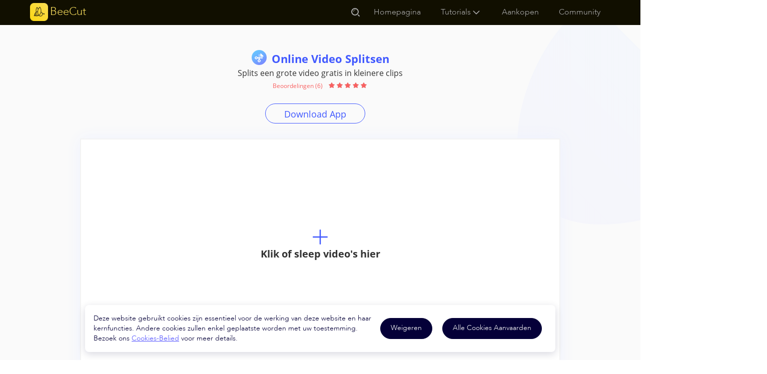

--- FILE ---
content_type: text/html; charset=utf8
request_url: https://beecut.com/nl/split-video-online
body_size: 9325
content:
<!DOCTYPE html><html lang="nl"><head data-webp="true" >  <meta charset="UTF-8">  <meta name="viewport" content="width=device-width, maximum-scale=1, minimum-scale=1, user-scalable=no">  <meta http-equiv="X-UA-Compatible" content="ie=edge">  <link rel="Shortcut Icon" href="//cfcdn.apowersoft.info/local/beecut.com/img/favicon.png">  <link rel="bookmark" href="//cfcdn.apowersoft.info/local/beecut.com/img/favicon.png"><title>Online Video Splitsen – Elke video in kleinere stukje splitsen</title><!-- This site is optimized with the Yoast SEO plugin v25.3.1 - https://yoast.com/wordpress/plugins/seo/ --><title>Online Video Splitsen – Elke video in kleinere stukje splitsen</title><meta name="description" content="BeeCut online videobewerker laat iedereen toe om elk groot videobestand gratis in kleinere clips te splitsen zonder professionele vaardigheden." /><link rel="canonical" href="https://beecut.com/nl/split-video-online" /><meta property="og:locale" content="en_US" /><meta property="og:type" content="article" /><meta property="og:title" content="Online Video Splitsen – Elke video in kleinere stukje splitsen" /><meta property="og:description" content="BeeCut online videobewerker laat iedereen toe om elk groot videobestand gratis in kleinere clips te splitsen zonder professionele vaardigheden." /><meta property="og:url" content="https://beecut.com/nl/split-video-online" /><script type="application/ld+json" class="yoast-schema-graph">{"@context":"https://schema.org","@graph":[{"@type":"WebPage","@id":"https://beecut.com/nl/split-video-online","url":"https://beecut.com/nl/split-video-online","name":"Online Video Splitsen – Elke video in kleinere stukje splitsen","isPartOf":{"@id":"https://beecut.com/nl/#website"},"datePublished":"2019-11-26T09:02:38+00:00","description":"BeeCut online videobewerker laat iedereen toe om elk groot videobestand gratis in kleinere clips te splitsen zonder professionele vaardigheden.","breadcrumb":{"@id":"https://beecut.com/nl/split-video-online#breadcrumb"},"inLanguage":"en-US","potentialAction":[{"@type":"ReadAction","target":["https://beecut.com/nl/split-video-online"]}]},{"@type":"BreadcrumbList","@id":"https://beecut.com/nl/split-video-online#breadcrumb","itemListElement":[{"@type":"ListItem","position":1,"name":"Home","item":"https://beecut.com/nl/"},{"@type":"ListItem","position":2,"name":"Online Video Splitsen"}]},{"@type":"WebSite","@id":"https://beecut.com/nl/#website","url":"https://beecut.com/nl/","name":"","description":"","potentialAction":[{"@type":"SearchAction","target":{"@type":"EntryPoint","urlTemplate":"https://beecut.com/nl/?s={search_term_string}"},"query-input":{"@type":"PropertyValueSpecification","valueRequired":true,"valueName":"search_term_string"}}],"inLanguage":"en-US"}]}</script><!-- / Yoast SEO plugin. --><link rel="preload" href="//cfcdn.apowersoft.info/local/beecut.com/com/css/com.css?32b672e583fcc8163ad41de7f85a016a" as="style"><link rel="preload" href="//cfcdn.apowersoft.info/local/beecut.com/css/common.css?d4e84187f3481761e7cdd9a6c6c83542" as="style"><link rel="stylesheet" href="//cfcdn.apowersoft.info/local/beecut.com/com/css/com.css?32b672e583fcc8163ad41de7f85a016a"><link rel="stylesheet" href="//cfcdn.apowersoft.info/local/beecut.com/css/common.css?d4e84187f3481761e7cdd9a6c6c83542"><link rel="preload" href="//cfcdn.apowersoft.info/font/slice/open-sans.css?26d195a7069b5660b534b15bde1d973c" as="style"><link rel="stylesheet" href="//cfcdn.apowersoft.info/font/slice/open-sans.css?26d195a7069b5660b534b15bde1d973c"><link rel="preload" href="//cfcdn.apowersoft.info/css/split-video-online.css?ac075ed984e90c1cbdfaf1302750b89c" as="style"><link rel="stylesheet" href="//cfcdn.apowersoft.info/css/split-video-online.css?ac075ed984e90c1cbdfaf1302750b89c"><link rel="preload" href="//cfcdn.apowersoft.info/css/download-buy.css?e5a4ff0200b478b86202c86b512865fd" as="style"><link rel="stylesheet" href="//cfcdn.apowersoft.info/css/download-buy.css?e5a4ff0200b478b86202c86b512865fd"><script src="//cfcdn.apowersoft.info/local/beecut.com/com/langs/nl.js?daea160c065859246a5b4533894a748d" defer></script><script src="//cfcdn.apowersoft.info/local/beecut.com/js/polyfill.min.js?beb41d0da22d9f6d7e732583992ea557" defer></script><script src="//cfcdn.apowersoft.info/local/beecut.com/com/js/global.js?61981407aaf8eea227c3b3b1473a6d54" defer></script><script src="//cfcdn.apowersoft.info/lib/axios.min.js?a89c11f66a8fa65b4c475d210a924fda" defer></script><script src="//cfcdn.apowersoft.info/lib/aliyun-oss-sdk.js?06816838fb81032ad3d478c10b8d97ad" defer></script><script src="//cfcdn.apowersoft.info/lib/vue.min.js?94fbbc9116995db775c8b22e8c53297f" defer></script><script src="//cfcdn.apowersoft.info/js/canvas2image.js?6c7f6c37299b5818e0d1c848dcd47eea" defer></script><script src="//cfcdn.apowersoft.info/js/edit-online-video-split.js?1b43196bc87261feeac6f4bd3119acf7" defer></script><script>var apowerConfig= {"pageType":"product","productId":327,"productType":null} </script>  <meta name="referrer" content="no-referrer-when-downgrade"><script>!function(){function a(a){for(var b=d.cookie.split(";"),c=0;c<b.length;c++){var e=b[c].trim().split(a+"=");if(2===e.length&&""===e[0])return e[1]}return""}function b(a){return encodeURIComponent(a)}var c="//cdnweb.aoscdn.com/wxhawk.js",d=document,e=[];try{var f=d.location,g=d.getElementsByTagName("head")[0],h=d.createElement("script"),i=d.referrer,j=a("_ga");if(j&&e.push("appgaid="+b(j)),i&&e.push("__referer__="+b(i)),e.push("__href__="+b(f.href)),e&&e.length>0){var k=c.indexOf("?")>0?"&":"?";c=c+k+e.join("&")}h.async=!0,h.src=c,g.appendChild(h)}catch(l){}}(window);</script></head><body><header class="header"><nav class="wrapper"  itemtype="https://schema.org/Organization"><a class="logo" itemprop="url" href="/nl" title="BeeCut"><meta itemprop="name" content="BeeCut">      <img itemprop="logo" src="//cfcdn.apowersoft.info/local/beecut.com/img/logo.png" alt="Logo">      <span class="title">BeeCut</span>    </a><ul class="nav">      <li class="">        <a rel="nofollow" href="/nl">Homepagina</a>      </li>     <li class="category">        <a href="/nl/category/faq" target="_blank">Tutorials<span class="arrow"></span></a>        <div class="dropdown-menu">          <a href="/nl/category/faq" class="menu-item">FAQs</a>          <a href="/nl/category/guide" class="menu-item">Nieuwelingengids</a>          <a href="/nl/tutorial-video/" class="menu-item">Videotutorials</a>          <a href="/nl/category/tips-and-resources" class="menu-item">Artikels</a>        </div>      </li>      <li class="">        <a href="https://www.apowersoft.nl/store/bee-cut.html" target="_blank" rel="nofollow">Aankopen</a>      </li>      <li class="">        <a href="https://www.apowersoft.nl/community/forum/video-bewerker.html" target="_blank">Community</a>      </li>    </ul><div class="menu" title="Menu"><i></i><i></i><i></i>    </div>    <form target="_blank" action="https://www.google.com/search" class="search-control" autocomplete="off">      <div class="search-btn">        <input type="submit" value="" name="" />        <svg class="icon icon-search-thick" xmlns="http://www.w3.org/2000/svg" xmlns:xlink="http://www.w3.org/1999/xlink" is="icon" viewBox="0 0 17 17" width="17px" height="17px"><circle style="stroke-width:2;stroke-linecap:round;stroke-linejoin:round;" cx="7.5" cy="7.5" r="6.5"></circle><line style="stroke-width:2;stroke-linecap:round;stroke-linejoin:round;" x1="14" y1="14" x2="16" y2="16"></line><path style="stroke-linecap:round;stroke-linejoin:round;" d="M4.5,7c0-1.9,1.6-3.5,3.5-3.5"></path></svg>      </div>      <div class="input-field">        <input type="text" placeholder="Search" name="as_q">        <input type="hidden" name="as_sitesearch" value="beecut.com/nl/">        <div class="search-close">×</div>      </div>    </form></nav></header><script>    var initMsg ='Initialiseren, wachten a.u.b...';    var unsupportMsg ='Sorry, dit format wordt momenteel niet ondersteund';    var mostMsg ='Kan tot 50 taken tegelijkertijd verwerken!';</script><div class="subheader">    <div class="wrapper">        <div class="logo" title="Terug naar boven">            <b>Online Video Splitsen</b>        </div>        <ul class="navlist">            <li class="active"><a rel="nofollow" href="#">Functies</a></li>            <!-- <li><a rel="nofollow" href="/faq/use-apowercompress.html">Guide</a></li> -->            <li><a rel="nofollow" class="open-reviews" href="JavaScript:void(0)">Recensies</a></li>        </ul>        <div class="offer" itemprop="offers"  itemtype="https://schema.org/Offer">            <a class="download" href="https://download.aoscdn.com/down.php?softid=beecut-online" rel="nofollow" id="download1">Download App</a>            <a class="buy" itemprop="url" href="https://www.apowersoft.nl/store/bee-cut.html" rel="nofollow" id="buy-now1">Koop nu</a>        </div>    </div></div><section class="main" id="app">    <div class="wrapper">        <div class="main-write">            <div class="main-title">                <h2>Online Video Splitsen</h2>                <div class="describe">                    Splits een grote video gratis in kleinere clips                </div>                <rating selectable rating="5" size="small" review-count="6"></rating>            </div><div class="btn-group">                <a class="download" href="https://download.aoscdn.com/down.php?softid=beecut-online" rel="nofollow" id="download2-2">Download App</a>            </div>            <input type="file" ref="fileInput" accept=".mp4,.mkv,.flv,.mov,.wmv,.webm,.3gp,.rmvb,.avi,.asf,.m4v,.mpeg,.mpg,.ts,.mts" style="display:none;" @change="onFileChange" />            <div class="functions-box" v-if="!isAndroid" v-cloak>                <div class="func-center-area pdf-area box-before-after" @click="addFile" @drop="onDrop" @dragover="onDrag" @dragenter="onDrag" ref="dragEl" v-if="currentRouter === 'uploader'">                    <div class="container">                        <div class="delete-video" v-if="currentRouter !== 'fileList' && islimited">                            <div>                                <p>                                    <span class="btn-close" @click="islimited = false;event.stopPropagation();"></span>                                </p>                                <p>Max bestandsgrootte 100 MB. Download Pro versie voor grote bestanden</p>                                <p>                                    <a class="download" href="javascript:;" @click="islimited = false;event.stopPropagation();">Nee</a>                                    <a class="download" href="https://download.aoscdn.com/down.php?softid=beecut-online" rel="nofollow" @click="clickToDownload" id="download2">Ja</a>                                </p>                            </div>                        </div>                        <img class="lazyload" data-src="//cfcdn.apowersoft.info/img/edit-online-video/add.svg?1ee7666d09f58e2b2e9cf8f1c6b56461">                        <h3>Klik of sleep video's hier</h3>                    </div>                </div>                <div class="box-before-after workbench pdf-workbench" v-if="currentRouter === 'fileList'">                    <div class="container">                        <div class="delete-video" v-if="currentRouter === 'fileList' && islimited" >                            <div>                                <p>                                    <span class="btn-close" @click="islimited = false;event.stopPropagation();"></span>                                </p>                                <p>Max bestandsgrootte 100 MB. Download Pro versie voor grote bestanden</p>                                <p>                                    <a class="download" href="javascript:;" @click="islimited = false;event.stopPropagation();">Nee</a>                                    <a class="download" href="https://download.aoscdn.com/down.php?softid=beecut-online" rel="nofollow" @click="clickToDownload" id="download2-1">Ja</a>                                </p>                            </div>                        </div>                        <div class="file-item">                            <div class="delete-video" ref="deleteVideo" v-if="isDelete">                                <div>                                    <p>                                        <span class="btn-close" @click="handleIsDelete"></span>                                    </p>                                    <p>Ben je zeker dat je deze video wilt verwijderen?</p>                                    <p>                                        <a class="download" href="javascript:;" @click="handleIsDelete">Nee</a>                                        <a class="download" href="javascript:;" @click="confirmToDelete">Ja</a>                                    </p>                                </div>                            </div>                            <div class="processing" v-if="processStatus == 'loading'">                                <div>                                    <span class="uploading"><span></span>{{handle_process}}%</span>                                    <span>Verwerken</span>                                </div>                            </div>                            <div class="file-item-list" ref="dragEl2">                                <div v-bind:key="file.key" class="video-item" v-for="file in fileList">                                    <span class="file-delete" ref="deleteVideoBtn" @click="isDelete = true"></span>                                    <span class="uploading" v-show="!file.size || videoLoading"><span></span>{{Math.floor(file.upload_progress*100)}}%<span>Laden</span></span>                                    <video ref="myVideo" id='my-video' class='my-video' preload='auto' v-if="file" v-show="file.size" :width="videoW" :height="videoH" crossorigin="anonymous" webkit-playsinline="" playsinline="">                                        <source :src='file.video_url' type="video/mp4">                                        Upgrade je browser a.u.b. om deze video te bekijken.                                    </video>                                     <canvas id="imgCanvas" ref="imgCanvas" class="imgCanvas"></canvas>                                </div>                            </div>                            <div class="filter-item">                                <div class="slider-wrap" @click="clickToChangeCurrT($event)">                                    <a class="video-preview" :class="{'video-pause':isPlaying}" @click="videoPlay"></a>                                    <input ref="min" type="hidden" value="0">                                    <input ref="max" type="hidden" value="100">                                    <div class="slider-bar" ref="sliderBar" style="left:0%;width:100%" v-show="curId"></div>                                    <span v-for="split in splitItems" v-bind:key="split.id" class="slider-split" :class="{'slider-bar':split.id == curId?true:false}" :ref="split.id" style="left:0;width:0;" @click="changeTarget($event, split)"></span>                                    <div class="slider-button-wrap-left" ref="sliderLeft" style="left: 0%;" v-show="curId">                                        <div class="tooltip">                                            <div class="tooltip-rel">                                                <div tabindex="0" class="slider-button" @mousedown="mousedown(0, $event)" @mouseup='mouseup(0, $event)' @touchstart="mousedown(0, $event)" @touchend="mouseup(0, $event)"></div>                                            </div>                                        </div>                                    </div>                                    <div class="slider-button-wrap-right" ref="sliderRight" style="left: 100%;" v-show="curId">                                        <div class="tooltip">                                            <div class="tooltip-rel">                                                <div tabindex="0" @mousedown="mousedown(1, $event)" @mouseup='mouseup(1, $event)' @touchstart="mousedown(1, $event)" @touchend="mouseup(1, $event)" class="slider-button"></div>                                            </div>                                        </div>                                    </div>                                    <div class="slider-button-wrap-current " ref="videoCurrentTime" style="left: 0%;">                                        <div class="tooltip">                                            <div class="tooltip-rel">                                                <div tabindex="0" class="slider-button" @mousedown="changeCurrenTime($event)" @mouseup='changeCurrenTime($event)' @touchstart="changeCurrenTime($event)" @touchend="changeCurrenTime($event)"></div>                                            </div>                                        </div>                                    </div>                                    <div>                                        <span tabindex="-1" class="slider-line" ref="sliderLine" data="about:blank" type="text/html"></span>                                    </div>                                    <div class="video-Time">                                        <span>{{currentTarget == 0?startTime:endTime}} {{IsPC?' /':''}}</span>                                        <span>{{duration?dateTransfer(duration):'00:00:00'}}</span>                                    </div>                                </div>                                <div class="crop-range">                                    <div class="crop-input crop-start" :class="{disabled:!curId}">                                        <input type="text" v-model="timeRange.startH" placeholder="00" maxlength=2 @blur="seletRange(0,'startH')" :disabled="!curId">                                        <span>：</span>                                        <input type="text" v-model="timeRange.startM" placeholder="00" maxlength=2 @blur="seletRange(0,'startM')" :disabled="!curId">                                        <span>：</span>                                        <input type="text" v-model="timeRange.startS" placeholder="00" maxlength=2 @blur="seletRange(0,'startS')" :disabled="!curId">                                    </div>                                    <span v-if="IsPC">一</span>                                    <div class="crop-input crop-end" :class="{disabled:!curId}">                                        <input type="text" v-model="timeRange.endH" placeholder="00" maxlength=2 @blur="seletRange(1,'endH')" :disabled="!curId">                                        <span>：</span>                                        <input type="text" v-model="timeRange.endM" placeholder="00" maxlength=2 @blur="seletRange(1,'endM')" :disabled="!curId">                                        <span>：</span>                                        <input type="text" v-model="timeRange.endS" placeholder="00" maxlength=2 @blur="seletRange(1,'endS')" :disabled="!curId">                                    </div>                                    <div class="msg-box" v-show="isMsg">Minimum lengte is 1 seconde!</div>                                </div>                            </div>                        </div>                        <div class="btn-group">                            <div>                                <a class="download-now" :class="{active:isAllowToWork?false:true}"   @click="handleSplit">Selecteer Onderdelen</a>                                <a class="re-add" @click="handleSubmit('split')" target="_blank">{{isSubmit?'Cancel':'Download'}}</a>                            </div>                            <div class="filter-img">                                <div v-for="(item,index) in screenshotImgs" class="filter-img-item" :class="{splited:isIE && !item}">                                        <span  class="delete-img" @click="deleteSplit(item.id)" v-if="item" v-show="processStatus != 'loading'"></span>                                         <div class="screen-img" v-if="item" v-show="item.status == 'processing'" >                                            <span class="uploading showIphone"></span>                                         </div>                                        <div class="screen-img" :class="{active:item.id == curId}" @click="changeTarget($event, item)" v-if="item">                                            <img class="screen-img-item" :src="item.src" alt="" v-if="!isIE">                                            <div class="download-img" v-show="item.status == 'fail' && processStatus != 'loading'">                                                <a href="javascript:;" @click="handleSubmit('split',item.id)"><img class="middle-bg lazyload" data-src="//cfcdn.apowersoft.info/img/edit-online/downloadImg.svg?9b9943e9e4c0ee94052af7b2cc5ae340">Download</a>                                            </div>                                        </div>                                    </div>                                    <div class="itemempty"></div>                                    <div class="itemempty"></div>                                                                   </div>                        </div>                    </div>                </div>            </div>                    </div>    </div>    <img class="middle-bg lazyload" data-src="//cfcdn.apowersoft.info/img/edit-online/middle.png"></section><section class="onecont func-easy func-easy-operate">    <div class="wrapper">        <div class="introduce-text"><span></span>            <h3>Hoe video online te splitsen</h3>            <p>Een gratis videosplitser die video opbreekt in kleinere clips</p>        </div>        <div class="content-box" data-inview>            <ul>                <li>                    <span class="decoration"><span>0</span>1</span>                    <div>                        <img class="lazyload" data-src="//cfcdn.apowersoft.info/img/edit-online/update.svg?fb1f5e6a6f6604e5f418ceaccbf9e3dc">                        <p>Upload Video</p>                        <span>Om je video online te splitsen, sleep en plaats je je video gewoon.</span>                    </div>                </li>                 <li>                    <span class="decoration"><span>0</span>2</span>                    <div>                        <img class="lazyload" data-src="//cfcdn.apowersoft.info/img/edit-online/edit.svg?87b6249ad20e008fa33d3a8f9c879a73">                        <p>Splits Video Online</p>                        <span>Klik op de knop "Selecteer Onderdelen" om het begin- en eindpount van de onderdelen die je wilt splitsen te bepalen.</span>                    </div>                </li>                 <li>                    <span class="decoration"><span>0</span>3</span>                     <div>                        <img class="lazyload" data-src="//cfcdn.apowersoft.info/img/edit-online/download.svg?37312d3d456965a78aeb01949aeec4b1">                        <p>Video Opslaan</p>                        <span>Klik op de knop "Download" en de geselecteerde clips van je video zullen voorbereid worden voor de download.</span>                    </div>                </li>            </ul>        </div>    </div></section><section class="onecont func-easy func-easy-tool func-easy-left" id="inview-left">       <div class="wrapper">        <div class="introduce-text">            <span></span>            <h3>Splits video aan je vingertoppen</h3>            <p>Splits een groot videobestand in afzonderlijke segmenten op een snelle en eenvoudige manier. Of je nu een video wilt splitsen zodat hij voldoet aan de tijdslimiet van sociale media of een lange video wilt opdelen in kleinere clips voor presentaties of feestjes, je kunt je bestand gewon uploaden, de specifieke delen te kiezen en ze precies te extraheren in een klik.</p>        </div>        <div class="content-box" >            <img class="bg1 lazyload" data-src="//cfcdn.apowersoft.info/img/edit-online/split-bg.jpg">            <div class="animate-left">                <img class="lazyload" data-src="//cfcdn.apowersoft.info/img/edit-online/animate-split.svg?845de7104c5aecc19bb483d2369bf152">                <img class="lazyload" data-src="//cfcdn.apowersoft.info/img/video-to-gif-online/animate-arrow.svg?a151512bd4e17ad6221ba862ef4ec7a2">                <img class="lazyload" data-src="//cfcdn.apowersoft.info/img/edit-online/animate-segment-left.svg?39d29101b5e7542c52b9806ae907971f">                <img class="lazyload" data-src="//cfcdn.apowersoft.info/img/edit-online/animate-segment-middle.svg?4485e30d9ba092b3f51a3c1cbd210fde">                <img class="lazyload" data-src="//cfcdn.apowersoft.info/img/edit-online/animate-segment-right.svg?32526f94acfdeb12b10e16e0bf8b92f9">                <img class="lazyload" data-src="//cfcdn.apowersoft.info/img/edit-online-music/animate-hand.svg?67aad29ceabec104ba0135f37bde62e6">            </div>        </div>    </div></section><section class="onecont func-easy func-easy-support func-easy-right" id="inview-right">       <div class="wrapper">        <div class="introduce-text introduce-text-left">            <div>            <span></span>            <h3>Ondersteunt Meerdere Videoformats</h3>            <p>Met deze online videosplitser kan je video's splitsen die gecodeerd zijn in formats zoals MP4, MKV, MOV, WebM, FLV en veel meer in luttele minuten. En nieuwe bestandsformats worden steeds opnieuw ondersteund en toegevoegd. Dankzij al die ondersteunde populaire videoformats kan je de video rechtstreeks uploaden zonder de noodzaak van een formatomzetting en het dan opbreken in verschillende secties.</p>        </div>        </div>        <div class="content-box" >            <img class="bg1 lazyload" data-src="//cfcdn.apowersoft.info/img/edit-online/new-bg-right.jpg">            <div class="animate-right">                <img class="lazyload" data-src="//cfcdn.apowersoft.info/img/edit-online/people.svg?478a4c8cd9acef66483cbc9095fa72ed" alt="">                <img class="lazyload" data-src="//cfcdn.apowersoft.info/img/edit-online/computer.svg?39e7cc33e957db255ed596e37b983e99" alt="">                <img class="lazyload" data-src="//cfcdn.apowersoft.info/img/edit-online/phone.svg?474432f75c85196f82f11a9685859835" alt="">                <img class="lazyload" data-src="//cfcdn.apowersoft.info/img/edit-online/box-block.svg?6450cd6a9ab1231950851436c2a2d5b7" alt="">            </div>        </div>    </div></section><section class="onecont func-easy func-easy-left func-easy-new" id="inview-left">     <div class="wrapper">        <div class="introduce-text">            <span></span>            <h3>Gebruik online met hoge veiligheidsniveau</h3>            <p>Je moet niets downloaden of installeren op je computer. Het werkt volledig op het web terwijl het hoogste niveau van bestandsbeveiliging gehandhaafd wordt. Je hebt enkel toegang tot bestanden die je uploadt, en de server zal je bestanden permanent verwijderen nadat je de webpagina sluit. Geen risico dat het bestand gelekt wordt.</p>        </div>        <div class="content-box">            <img class="bg1 lazyload" data-src="//cfcdn.apowersoft.info/img/edit-online/new-bg-left.jpg?">            <div class="animate-left">                <img class="bg1 lazyload" data-src="//cfcdn.apowersoft.info/img/edit-online/cloud.svg?">            </div>        </div>    </div></section><section class="onecont func-easy func-easy-right func-easy-new" id="inview-right">       <div class="wrapper">        <div class="introduce-text">            <span></span>            <h3>Eenvoudig om te delen op sociale media</h3>            <p>Soms wanneer je je video's uploadt naar je sociale media-accounts, heb je waarschijnlijk al eens gemerkt dat je de videoduurlimiet van het platform bereikt hebt. Bijvoorbeeld, je kunt enkel een video van 15-60 seconden uploaden op Tik Tok of Instagram. Met deze videosplitser bij de hand, wordt het zo makkelijk om een lange video op te splitsen in je gewenste onderdelen vooraleer te posten.</p>        </div>        <div class="content-box">            <img class="bg1 lazyload" data-src="//cfcdn.apowersoft.info/img/edit-online/new-bg-right.jpg?">            <div class="animate-right">                <img class="bg1 lazyload" data-src="//cfcdn.apowersoft.info/img/edit-online/rocket.svg?">            </div>        </div>    </div></section><section class="onecont func-easy func-easy-advantage">    <div class="wrapper">        <div class="introduce-text">            <span></span>            <h3>Eenvoudige functie, schitterende productie</h3>            <p>Splits video online snel en eenvoudig</p>        </div>        <div class="content-box" data-inview>            <ul>                <li>                    <div>                        <img class="lazyload" data-src="//cfcdn.apowersoft.info/img/edit-online/free.svg?c23168ee11514320a62b4d8c85dd6d59">                        <p>Gratis te gebruiken</p>                        <span>Het is compleet gratis te gebruiken zonder enige premium limieten.</span>                    </div>                </li>                 <li>                    <div>                        <img class="lazyload" data-src="//cfcdn.apowersoft.info/img/edit-online/simple.svg?b2507e12324608ae960ba28070b44bd5">                        <p>Eenvoudige toegang</p>                        <span>Het is altijd en overal beschikbaar voor jou.</span>                    </div>                </li>                 <li>                    <div>                        <img class="lazyload" data-src="//cfcdn.apowersoft.info/img/edit-online/safe.svg?d33189747cd838e8665fcf7304e20c96">                        <p>Privacy Gegarandeerd</p>                        <span>Alle geüploade video's zullen enkel toegankelijk zijn voor de eigenaar.</span>                    </div>                </li>            </ul>        </div>    </div></section><section class="onecont review">    <div class="wrapper">        <div class="introduce-text">            <span></span>            <h3>Wat zeggen zij?</h3>            <p>Hoe BeeCut Online Video Splitser Kan Helpen</p>        </div>        <!-- <rating selectable rating="5" size="small" review-count="6"></rating> -->        <div class="content-box">            <ul>                <li>                    <img class="lazyload" data-src="//cfcdn.apowersoft.info/img/edit-online/user1.jpg">                    <p>Trevor</p>                    <span>Dit is best een goede bewerkingssoftware. Het dwingt je niet om te upgraden naar Pro behalve wanneer je grotere bestanden wilt verwerken. Er is geen reclame, wat ik persoonlijk apprecieer. Het is goed en ik raad het aan.</span>                </li>                <li>                    <img class="lazyload" data-src="//cfcdn.apowersoft.info/img/edit-online/user8.jpg">                    <p>Lindsey</p>                    <span>Het is waarschijnlijk de simpelste videosplitser beschikbaar. Ik gebruikt bijna 10 sites om de juiste te vinden voor het splitsen van video's. Ik hou er enorm van! Het splits mijn video precies en exporteert de perfecte secties die ik op Instagram wilt posten.</span>                </li>                <li>                    <img class="lazyload" data-src="//cfcdn.apowersoft.info/img/edit-online/user12.jpg">                    <p>Leonardo</p>                    <span>Deze online video editor is perfect. Het biedt veel tools waarvoor andere apps gewoonlijk een betaald abonnement zouden vragen. Om niet te zeggen hoe goed de kwaliteit is. Het splitst video accuraat en sloeg elke onderdelen snel op. Ik hou van deze site!</span>                </li>            </ul>        </div>    </div></section><section class="onecont edit-bottom">    <div class="wrapper">        <div class="introduce-text">            <h2>Splits Video nu Gratis met BeeCut</h2>        </div>        <!-- <rating selectable rating="5" size="small" review-count="6"></rating> -->         <div class="btn-group">            <a class="download" href="https://download.aoscdn.com/down.php?softid=beecut-online" rel="nofollow" id="download3">Download App</a>        </div>        <p class="down-num">2.685.372 gebruikers wereldwijd gediend</p>    </div></section><script type="application/ld+json">    {        "@context": "http://schema.org",        "@type": "WebApplication",        "name": "Online Video Splitsen",        "description": "BeeCut online videobewerker laat iedereen toe om elk groot videobestand gratis in kleinere clips te splitsen zonder professionele vaardigheden.",        "image": "https://dnkhvatr21h8f.cloudfront.net/local/beecut.com/img/logo.png",        "operatingSystem": "Multimedia",        "applicationSuite": "BeeCut Tools",        "applicationCategory": "BeeCut,Online",        "offers": {            "@type": "Offer",            "priceCurrency": "EUR",            "price": "0"        },        "aggregateRating": {            "@context": "http://schema.org",            "@type": "AggregateRating",            "worstRating": "1",            "bestRating": "5",            "ratingValue": "4.8",            "ratingCount": "433"        }    }</script><footer class="footer"><div class="wrapper"><div class="footer-social">      <a class="fb" href="https://www.facebook.com/BeeCutvid" rel="nofollow" target="_blank"></a>  <a class="tt" href="https://twitter.com/BeeCut8" rel="nofollow" target="_blank"></a>      <a class="pt" href="https://www.pinterest.com/beecut0648/" rel="nofollow" target="_blank"></a>  <a class="ig" href="https://www.instagram.com/beecutvid/" rel="nofollow" target="_blank"></a>    </div><div class="abouts">      <a rel="nofollow" target="_blank" href="/nl/about-us">Over ons</a>      <a rel="nofollow" target="_blank" href="/nl/contact">Contacteer ons</a>      <a rel="nofollow" target="_blank" href="/nl/terms">Gebruiksvoorwaarden</a>      <a rel="nofollow" target="_blank" href="/nl/privacy">Privacybeleid</a>      <a rel="nofollow" target="_blank" href="/nl/cookies-policy">Gebruik van cookies</a>      <a rel="nofollow" target="_blank" href="/nl/end-user-license-agreement">Licentie-overeenkomst</a>      <div class="language-bar">        <language-select></language-select>      </div>    </div><div class="copyright"><p>Copyright &#169; 20223 BeeCut Alle Rechten Voorbehouden.</p></div></div></footer><div class="right-bar"><div class="bar-facebook"><a href="https://www.facebook.com/apowersoft" target="_blank">Follow us on Facebook</a></div><div class="bar-twitter"><a href="https://twitter.com/apowersoft" target="_blank">Follow us on Twitter</a></div><div class="bar-news"><span>nieuwe</span></div><div class="bar-faq">Faq</div><div class="bar-support" data-open-online-form>Ondersteuning</div><div class="bar-share" data-open-share>Deel</div>    <div class="bar-review" data-open-review>Beoordelingen</div><div class="bar-comment" data-open-comment>Reageer</div><div class="bar-rocket">Terug naar boven</div></div><!-- 底部活动banner  begin -->    <!-- 底部活动banner  end -->    <script>    (function(window, undefined) {      var old_onload = window.onload;       window.onload = function() {                                            typeof old_onload === "function" && old_onload();       };    })(window);      </script><script defer src="//cfcdn.apowersoft.info/js/cookie-tip.js?5"></script><!-- Google Tag Manager EasyCDN Start --><script>window.dataLayer = window.dataLayer || [];dataLayer.push({'google_analytics_id':'G-MTRPKDXNCJ'});(function(w,d,s,l,i){w[l]=w[l]||[];w[l].push({'gtm.start':new Date().getTime(),event:'gtm.js'});var f=d.getElementsByTagName(s)[0],j=d.createElement(s),dl=l!='dataLayer'?'&l='+l:'';j.async=true;j.src='https://www.googletagmanager.com/gtm.js?id='+i+dl;f.parentNode.insertBefore(j,f);})(window,document,'script','dataLayer','GTM-WM3MG6D');</script><script>(function(w,d,s,l,i){w[l]=w[l]||[];w[l].push({'gtm.start':new Date().getTime(),event:'gtm.js'});var f=d.getElementsByTagName(s)[0],j=d.createElement(s),dl=l!='dataLayer'?'&l='+l:'';j.async=true;j.src='https://www.googletagmanager.com/gtm.js?id='+i+dl;f.parentNode.insertBefore(j,f);})(window,document,'script','dataLayer','GTM-MCFLF92');</script><!-- Google Tag Manager EasyCDN End --></body></html><!-- Request url: /nl/split-video-online, Generated time: 2025-12-02 18:02:02, Is 404: 0 -->


--- FILE ---
content_type: text/css
request_url: https://cfcdn.apowersoft.info/local/beecut.com/com/css/com.css?32b672e583fcc8163ad41de7f85a016a
body_size: 99468
content:
*,*:before,*:after{box-sizing:border-box;margin:0;padding:0}html{height:100%;-webkit-text-size-adjust:none;font-size:16px}body{-webkit-tap-highlight-color:rgba(0,0,0,0);font-family:Verdana, Helvetica, Tahoma, Arial, sans-serif;height:100%;line-height:30px;font-size:14px;color:#333;touch-action:manipulation pan-y}a{color:inherit;text-decoration:none}a:hover{text-decoration:underline}ul{list-style-type:none}img{border:none}input,select,button,textarea,table,optgroup{font:inherit}input,select,button,textarea,label{vertical-align:top;outline:none}input:invalid,select:invalid,button:invalid,textarea:invalid{box-shadow:none}select,button,textarea{border-radius:0;appearance:none;-webkit-appearance:none}button{cursor:pointer}table{border-collapse:collapse;border-spacing:0}iframe{display:block}[disabled]{opacity:0.4;cursor:default;pointer-events:none;user-select:none}[disabled] [disabled]{opacity:1}[hidden]{display:none !important}::-webkit-scrollbar{height:8px;width:8px;background:#fff}::-webkit-scrollbar-thumb{background:#ddd}::-webkit-scrollbar-thumb:hover{background:#ccc}::-webkit-scrollbar-thumb:active{background:#bbb}:-webkit-autofill{-webkit-box-shadow:0 0 0px 1000px white inset}::-webkit-input-placeholder{color:#bbb}::-moz-placeholder{color:#bbb}:-ms-input-placeholder{color:#bbb}::-ms-input-placeholder{color:#bbb}::placeholder{color:#bbb}
﻿.ap-tip{position:absolute;left:0;top:0;border-radius:5px;background:white;z-index:2000;padding:5px 10px;display:none;font-size:15px;line-height:22px;max-width:300px;box-shadow:0px 5px 20px 0 rgba(0,0,0,0.2)}.ap-trangle{position:absolute}.ap-trangle.ap-align-top{width:14px;height:10px;border-left:7px solid transparent;border-right:7px solid transparent;border-top:10px solid #fff;bottom:-10px}.ap-trangle.ap-align-bottom{width:14px;height:10px;border-left:7px solid transparent;border-right:7px solid transparent;border-bottom:10px solid #fff;top:-10px}.ap-trangle.ap-align-left{width:10px;height:14px;border-top:7px solid transparent;border-bottom:7px solid transparent;border-left:10px solid #fff;right:-10px}.ap-trangle.ap-align-right{width:10px;height:14px;border-top:7px solid transparent;border-bottom:7px solid transparent;border-right:10px solid #fff;left:-10px}.apower-counted-share{font-size:0;height:22px;line-height:22px;margin:0;list-style-type:none;text-align:left;white-space:nowrap;color:#fff;text-align:center}.apower-counted-share,.apower-counted-share *{box-sizing:border-box}.apower-counted-share li{display:inline-block;height:22px;font-weight:bold;margin-right:10px;border-radius:3px;cursor:pointer}.apower-counted-share li:last-child{margin-right:0}.apower-counted-share i{width:30px;height:22px;float:left;background-repeat:no-repeat;background-position:center center}.apower-share-label{display:inline-block;vertical-align:top;overflow:hidden;font-size:12px;margin-top:1px;text-align:right;width:0;transition:width 0.1s linear}.apower-share-count{display:inline-block;text-align:center;vertical-align:top;font-size:14px;width:46px;transition:width 0.1s linear;font-family:Helvetica}.apower-share-google{background:#df4b37}.apower-share-google i{background-image:url([data-uri])}.apower-share-facebook{background:#3a589e}.apower-share-facebook i{background-image:url([data-uri])}.apower-share-twitter{background:#429cd6}.apower-share-twitter i{background-image:url([data-uri])}.apower-share-pinterest{background:#cd2029}.apower-share-pinterest i{background-image:url([data-uri])}.apower-share-linkedin{background:#0d77b7}.apower-share-linkedin i{background-image:url([data-uri])}.apower-share-hatena{background:#cd2029}.apower-share-hatena i{background-image:url([data-uri])}.apower-share-google i{background-position:right center}.apower-share-twitter .apower-share-label{width:46px;text-align:center;position:relative;left:-3px;overflow:hidden;text-overflow:ellipsis}.apower-share-twitter .apower-share-count{display:none}.apower-share-hatena i{background-size:16px auto}.apower-counted-share.apower-share-darkbg .apower-share-google{background:#8d261b}.apower-counted-share.apower-share-darkbg .apower-share-facebook{background:#164b81}.apower-counted-share.apower-share-darkbg .apower-share-twitter{background:#0c748e}.apower-counted-share.apower-share-darkbg .apower-share-pinterest{background:#831717}.apower-counted-share.apower-share-darkbg .apower-share-linkedin{background:#02486d}.apower-counted-share.apower-share-darkbg .apower-share-hatena{background:#831717}.apower-counted-share .apower-share-exit{position:absolute;right:14px;top:0;bottom:0;margin:auto 0;width:24px;height:24px;background:url([data-uri]) center center no-repeat;cursor:pointer;border-radius:50%}.apower-counted-share .apower-share-exit:hover{background-color:#B12C2C}@media (max-width: 480px){.apower-counted-share .apower-share-label,.apower-counted-share .apower-share-count{display:none}.apower-counted-share i{width:50px;background-position:center center}}.ap-qrcode{position:fixed;z-index:900;box-shadow:0px 0 20px 0 rgba(0,0,0,0.25);padding:10px;background:#fff;display:block;transform:scale(0);transition:transform 0.3s cubic-bezier(0.215, 0.61, 0.355, 1);transform-origin:left center;border-radius:5px}.ap-qrcode img{display:block;width:125px;height:125px}*{touch-action:pan-y}[f-cloak]{visibility:hidden}.fade-enter,.fade-leave{transition:opacity 0.2s ease-out}.fade-enter-from,.fade-leave-to{opacity:0}.fade-enter-to,.fade-leave-from{opacity:1}@media (max-width: 768px){body.body-fixed{position:fixed;height:100%;overflow:hidden;width:100%}}button,input[type=submit]{padding:0 20px;border:none;border:1px solid currentColor;background:#fff;color:#478afb;cursor:pointer}button:hover,input[type=submit]:hover{background:rgba(71,138,251,0.05)}button:active,input[type=submit]:active{background:rgba(71,138,251,0.1)}input[type=submit],button[type=primary],button.blue{background:#478afb;color:#fff}input[type=submit]:hover,button[type=primary]:hover,button.blue:hover{background:#2e7afa}input[type=submit]:active,button[type=primary]:active,button.blue:active{background:#156afa}.icon{stroke:currentColor;fill:none}.icon[type='']{display:none}.icon-unknown{display:none}.radio,.checkbox{display:inline-flex;align-items:center;cursor:pointer}.radio-icon,.checkbox-icon{width:20px;height:20px;border:1px solid currentColor;border-radius:50%}.radio .icon,.checkbox .icon{display:block;color:white}.radio-label,.checkbox-label{display:inline-block;padding-left:7px;position:relative}.radio:hover,.checkbox:hover{color:#478afb}.radio.active,.checkbox.active{color:#478afb}.radio.active .radio-icon,.radio.active .checkbox-icon,.checkbox.active .radio-icon,.checkbox.active .checkbox-icon{background:#478afb}.radio.active .icon,.checkbox.active .icon{color:#fff}.bgdelay{background:none !important}.bgdelay:before{background:none !important}.bgdelay>*{background:none !important}.bgdelay>*::before{background:none !important}.search-form{display:flex;width:30px;height:30px}.search-form .icon{margin:6px auto auto}.search-form-menu{width:300px;padding:10px}.search-form-menu input[type=text]{width:100%;height:30px;padding:0 30px 0 10px;border:1px solid #ccc;border-radius:4px}.search-form-menu input[type=submit]{position:absolute;width:32px;height:32px;opacity:0;right:10px;top:10px}.search-form-menu .icon{position:absolute;right:17px;top:17px;pointer-events:none}.paging{margin-top:50px;overflow:hidden;user-select:none;text-align:center}.paging ul{display:flex;justify-content:center}.paging li{min-width:20px;margin-left:5px;margin-right:5px;font-size:18px;text-align:center;line-height:33px;color:#478afb;cursor:pointer}.paging li:hover{text-decoration:underline}.paging li.active{color:#999;text-decoration:none;cursor:default}.paging li.paging-prev,.paging li.paging-next{padding:0 10px}.link-win{height:160px;min-height:160px}.link-win .win-body{color:#000;font-size:16px;margin-top:30px;text-align:center}.load-more{text-align:center;clear:both;margin-top:50px;position:relative}.load-more::before{content:'';position:absolute;height:1px;background:#e0e0e0;width:100%;top:50%;left:0}.load-more>div{position:relative;display:inline-block;vertical-align:top;font-size:18px;padding:0px 38px;border:solid 1px #e0e0e0;height:40px;line-height:38px;color:#888;cursor:pointer;background-color:#f9f9f9}.load-more>div span{text-align:center}.load-more>div i{content:'';opacity:0;position:absolute;top:0px;right:0px;bottom:0px;left:0px;margin:auto;width:25px;height:32px;transition:opacity .1s linear, transform .5s linear}.load-more>div i svg{vertical-align:top;margin-top:6px}.load-more>div i .trail{stroke-dashoffset:-300%;stroke-dasharray:300%, 300%}.load-more>div i.active{opacity:1}.load-more>div i.active ~ span{visibility:hidden}.load-more>div i.paused ~ span{visibility:visible}.load-more>div i.paused .trail{opacity:0}.load-more>div:hover{background-color:#ececec}.load-more .st0{opacity:0.5;fill:none;stroke:#E0E0E0;stroke-width:2;stroke-miterlimit:10;enable-background:new}.load-more .st1{fill:none;stroke:#FFFFFF;stroke-width:2;stroke-miterlimit:10}.load-more .st2{opacity:0.5;fill:none;stroke:#E0E0E0;stroke-miterlimit:10;enable-background:new}.load-more .st3{fill:none;stroke:#1089FB;stroke-width:2;stroke-miterlimit:10;stroke-linecap:round;stroke-dashoffset:0%;stroke-dasharray:300%, 300%}.route{display:block;position:relative;min-height:calc(100% - 320px)}.report-win{width:500px;height:358px}.report-win .win-body{padding-top:60px}.report-win-label{display:block;margin-bottom:20px;overflow:hidden}.report-win-label span{float:left;width:110px;text-align:right}.report-win-label input{float:right;width:-webkit-calc(100% - 120px);width:calc(100% - 120px);border-width:0 0 1px 0;border-color:#999}.report-win-label input:focus:invalid,.report-win-label input.touched:invalid{border-color:red}.report-win-label input:valid{border-color:#23aa33}.faq-win{height:680px;padding:0;overflow:visible}.faq-win .win-close{right:-15px;top:-15px}.faq-win .win-body{padding:0;margin-right:0;border:none}@media (max-width: 768px){.faq-win .win-close{right:0px;top:0px}}.switch{display:inline-block;vertical-align:top;width:58px;height:30px;border-radius:15px;color:#e2e2e2;border:1px solid currentColor;transition:background-color 0.3s ease-out;cursor:pointer}.switch [type=checkbox]{display:none}.switch-ball{width:22px;height:22px;margin:3px;float:left;border-radius:50%;background:#c8c8c8;transition:transform 0.3s ease-out, background-color 0.3s ease-out}.switch:hover{color:#c8c8c8}.switch.active{color:#478afb;background:currentColor}.switch.active .switch-ball{transform:translateX(28px);background:#fff}.field-input-wrap{display:flex;transition:border-color 0.25s ease-out}.field .drop-select{display:flex}.field .drop-select input,.field .drop-select textarea{border-bottom:none}.field input,.field textarea,.field .drop-select{flex:1;border:none;border-bottom:1px solid #e5e5e5}.field-error-text{min-height:24px;line-height:16px;padding:4px 0;color:#f85656;font-size:12px}.field-error-text a{color:#478afb}.field.inputted input,.field.inputted textarea,.field.inputted .drop-select,.field.inputted .field-input-wrap{border-color:#478afb}.field.touched.invalid input,.field.touched.invalid textarea,.field.touched.invalid .drop-select,.field.touched.invalid .field-input-wrap{border-color:#f85656}.field-border-through input,.field-border-through textarea,.field-border-through .drop-select{border-bottom:none}.field-border-through .field-input-wrap{border-bottom:1px solid #e5e5e5}.field-border-through.inputted .field-input-wrap{border-bottom-color:#478afb}.field-border-through.touched.invalid .field-input-wrap{border-bottom-color:#f85656}.field-required{width:30px;background:url([data-uri]) center no-repeat;align-self:flex-start}.field-required::before{content:'\00a0'}.drop{position:relative;display:inline-block;vertical-align:top;padding-right:24px;cursor:pointer;white-space:nowrap;overflow:hidden;text-overflow:ellipsis}.drop>ul{display:none}.drop .icon{right:7px;top:0;bottom:0;margin:auto 0}.drop-no-arrow{padding-right:0}.drop-no-arrow .icon{display:none}.drop-menu{position:absolute;z-index:1100;left:0;top:0;max-width:100vw;background:#fff;border-radius:5px;line-height:30px;padding:10px 0;box-shadow:0 0 30px rgba(0,0,0,0.35);text-align:left;display:none}.drop-menu ul{display:block;-webkit-overflow-scrolling:touch;height:100%;overflow-x:hidden;overflow-y:auto;margin:0;list-style-type:none}.drop-menu li{padding-right:20px;padding-left:20px;cursor:pointer;white-space:nowrap;overflow:hidden;text-overflow:ellipsis}.drop-menu li:hover{color:#478afb}.drop-menu li.active{color:#478afb;background:rgba(71,138,251,0.1)}.drop-menu li a{text-decoration:none;display:block;margin:0 -20px;padding:0 20px;color:#333;white-space:nowrap;overflow:hidden;text-overflow:ellipsis}.drop-menu li a:hover{color:#478afb}.drop-select select{display:none}.color-select-menu{width:186px;padding:5px}.color-select-menu li{float:left;width:20px;height:20px;padding:0;margin:1px}.inputable-select-menu{padding:10px 0}.inputable-select-menu ul{height:calc(100% - 37px);margin:10px 0 0}.inputable-select-menu li{padding:0 10px}.inputable-select-search{display:flex;border:1px solid #ddd;height:26px;margin:0 10px}.inputable-select-search.active{border-color:#478afb}.inputable-select-search input{flex:1;min-width:0;border:none;padding:0 8px}.inputable-select-search .icon{color:#999;margin:auto 4px}.inputable-select-search .icon:hover{color:#478afb;cursor:pointer}@media (max-width: 768px){:root.body-fixed{position:fixed;width:100%}}.loading{display:flex;background:rgba(255,255,255,0.8);position:absolute;left:0;right:0;top:0;bottom:0;z-index:90}.loading>div{width:80px;height:80px;border-radius:50%;margin:auto;background:url([data-uri]) center no-repeat;animation:roll 2s linear infinite}.loading-small{background:transparent}.loading-small>div{width:24px;height:24px;background:url([data-uri]) center/100% no-repeat}.btn-loading{position:relative;pointer-events:none}.btn-loading::before{content:'';position:absolute;top:0;bottom:0;left:0;right:0;background:rgba(0,0,0,0.6)}.btn-loading::after{content:'';position:absolute;top:0;bottom:0;left:0;right:0;width:24px;height:24px;margin:auto;background:url([data-uri]) no-repeat center center/24px auto;-webkit-animation:roll 2s linear infinite;-moz-animation:roll 2s linear infinite;animation:roll 2s linear infinite}@keyframes roll{0%{transform:rotate(0)}100%{transform:rotate(360deg)}}.win-close{position:absolute;top:5px;right:5px;z-index:200;width:30px;height:30px;border-radius:50%;cursor:pointer;background:#fff;transition:opacity 0.5s ease;display:flex;color:#ccc}.win-close .icon{width:12px;height:12px;margin:auto}.win-close:hover{color:#aaa}.win-close:active{transform:translateY(1px)}.win-mask{position:fixed;top:0;bottom:0;left:0;right:0;z-index:1000;background:rgba(0,0,0,0.4);display:none}.win{position:fixed;top:0;left:0;z-index:1000;margin:auto;width:1200px;max-width:90%;max-height:90%;background:#fff;border-radius:6px;padding:36px 36px 0;box-shadow:0 0 50px 0 rgba(0,0,0,0.5);overflow:hidden;flex-direction:column;display:none}.win-head{font-size:36px;line-height:36px;min-height:36px;text-align:left;white-space:nowrap;text-overflow:ellipsis;overflow:hidden;flex:none}.win h2{color:#478afb;font-size:36px;line-height:36px}.win-body{overflow-y:auto;flex:1}.win-foot{overflow:hidden;padding-top:36px;padding-bottom:36px;text-align:right;flex:none}.win-foot button{display:inline-block;vertical-align:top;min-width:100px;padding:0 15px;height:34px;border:none;margin-left:14px;border:solid 1px #ccc;background:#fff;font-size:18px;color:#888}.win-foot button:hover{background:#e6e6e6}.win-foot button:active{background:#ccc}.win-foot button:first-child{margin-right:0}.win-foot button[type=primary],.win-foot button.blue{background:#478afb;border:none;color:#fff}.win-foot button[type=primary]:hover,.win-foot button.blue:hover{background:#156afa}.win-foot button[type=primary]:active,.win-foot button.blue:active{background:#0553d7}@media (max-width: 768px){.win{padding:5% 5% 0;min-width:100%;min-height:100%;max-height:100%;border:none;border-radius:0;box-shadow:none;-webkit-overflow-scrolling:touch}.win-body{margin-right:-5.5%;padding-right:5.5%}.win-close{width:40px;height:40px;top:10px;right:10px}.win-close::before{margin-top:19px}}.msg{width:500px;padding-top:36px;z-index:1200}.msg-head{display:none}.msg-body{flex:none;padding-top:4px;padding-bottom:4px;padding-left:50px;font-size:17px;min-height:38px;background-position:left center;background-repeat:no-repeat}.msg-prompt .msg-body{padding-left:0}.msg-info{text-align:center}.msg-info .msg-body{padding-left:0}.msg-alert .msg-body{background-image:url([data-uri]);/*!skip embed*/}.msg-error .msg-body{background-image:url([data-uri]);/*!skip embed*/}.msg-success .msg-body{background-image:url([data-uri]);/*!skip embed*/}.msg-confirm .msg-body{background-image:url([data-uri]);/*!skip embed*/}.msg-title{font-weight:bold}.msg-text{line-height:24px}.msg-field{height:30px;margin-top:10px;margin-bottom:10px}.msg-input{width:100%;border:none;border-bottom:1px solid #eaeaea;padding:0;line-height:34px}.msg-foot{padding-top:20px}.notify{position:fixed;top:50px;left:0;z-index:1300;width:100%;line-height:40px}.notify-item{height:40px;text-align:center}.notify-type-success{background:#ecf3ff;color:#478afb}.notify-type-alert{background:#ffebec;color:#e64a4a}.notify-content{display:flex;justify-content:center;width:1000px;max-width:90%;height:100%;margin:0 auto}.notify-icon{width:36px}.notify-icon-success{background:url([data-uri]) center no-repeat}.notify-icon-alert{background:url([data-uri]) center no-repeat}.wysiwyg{display:flex;flex-direction:column;height:300px;border:1px solid #ddd;font-size:16px;background:#fff}.wysiwyg-toolbar{display:flex;background:#f5fcff;border-bottom:1px solid #ddd;padding:0 10px}.wysiwyg-button{width:40px;height:40px;background-repeat:no-repeat;background-position:center;background-size:20px;transition:background-color 0.2s ease-out;cursor:pointer}.wysiwyg-button-heading{background-image:url([data-uri])}.wysiwyg-button-bold{background-image:url([data-uri])}.wysiwyg-button-italic{background-image:url([data-uri])}.wysiwyg-button-underline{background-image:url([data-uri])}.wysiwyg-button-emoji{background-image:url([data-uri])}.wysiwyg-button-link{background-image:url([data-uri])}.wysiwyg-button-image{background-image:url([data-uri])}.wysiwyg-button-align-left{background-image:url([data-uri])}.wysiwyg-button-align-center{background-image:url([data-uri])}.wysiwyg-button-align-right{background-image:url([data-uri])}.wysiwyg-button-align-justify{background-image:url([data-uri])}.wysiwyg-button-color{background-image:url([data-uri])}.wysiwyg-button-background{background-image:url([data-uri])}.wysiwyg-button-undo{background-image:url([data-uri])}.wysiwyg-button-redo{background-image:url([data-uri])}.wysiwyg-button:hover{background-color:#e5eff3}.wysiwyg-button.active{background-color:#d8e7ee}.wysiwyg-button .drop-select{width:100%;height:100%;font-size:0;border-bottom:none}.wysiwyg-editor{flex:1;min-height:0;padding:15px 20px;overflow-y:auto;line-height:24px}.wysiwyg-editor:focus{outline:none}.wysiwyg-editor p{margin:0 0 8px 0}.wysiwyg-editor a{color:#478afb;text-decoration:underline;padding:0 5px}.wysiwyg-editor img{max-width:100%}.wysiwyg-editor.dragging{background:rgba(124,174,197,0.1)}.wysiwyg-menu{box-shadow:rgba(0,0,0,0.1) 0 1px 4px;border-radius:0}.wysiwyg-menu .ap-trangle{display:none}.wysiwyg-menu li:hover{background-color:#f2f7f9}.wysiwyg-menu li.active{background-color:#e5eff3;color:#7caec5}.wysiwyg-heading-menu{padding:0}.wysiwyg-emoji-menu{width:230px;padding:7px}.wysiwyg-emoji-menu li{float:left;width:36px;height:36px;padding:3px;font-size:18px;text-align:center}.wysiwyg-emoji-menu li.active{background-color:transparent;color:inherit}.wysiwyg-emoji-menu li:hover{background-color:#e5eff3}.wysiwyg-win{width:500px;height:300px;box-shadow:rgba(0,0,0,0.2) 0 1px 10px}.wysiwyg-win .win-body{padding-top:20px}.wysiwyg-win .win-foot{padding-top:16px}.wysiwyg-field{display:flex;margin-bottom:20px}.wysiwyg-label{width:100px;padding-right:10px;text-align:right}.wysiwyg-input{flex:1;height:34px;padding:0 8px;border:1px solid #ddd}.wysiwyg-error{color:red}.language-win{width:1200px;padding:20px 50px}.language-win .win-close{right:20px;top:20px}.language-win .win-body{margin-right:-50px;padding-right:0;height:auto}.language-win li{float:left;width:25%;height:50px;line-height:50px;cursor:pointer}.language-win li a{display:block;padding-left:50px;line-height:49px;white-space:nowrap;overflow:hidden;text-overflow:ellipsis}.language-win li a:hover{text-decoration:underline}@media screen and (max-width: 768px){.language-win .win-close{right:10px;top:10px}.language-win .win-body li{width:50%;margin-top:20px;margin-bottom:20px}}.language-select{display:flex;align-items:center;width:222px;max-width:100%;height:32px;line-height:30px;border-radius:5px;border:solid 1px #888;cursor:pointer}.language-select:hover{color:#fff;border-color:#fff}.language-select-name{padding-left:10px}.language-select-name:lang(en)::before{content:"English"}.language-select-name:lang(fr)::before{content:"Français"}.language-select-name:lang(de)::before{content:"Deutsch"}.language-select-name:lang(it)::before{content:"Italiano"}.language-select-name:lang(sv)::before{content:"Svenska"}.language-select-name:lang(nl)::before{content:"Nederlands"}.language-select-name:lang(es)::before{content:"Español"}.language-select-name:lang(pt)::before{content:"Português"}.language-select-name:lang(fi)::before{content:"Suomi"}.language-select-name:lang(no)::before{content:"Norsk"}.language-select-name:lang(da)::before{content:"Dansk"}.language-select-name:lang(tr)::before{content:"Türkçe"}.language-select-name:lang(pl)::before{content:"Polski"}.language-select-name:lang(ja)::before{content:"日本語"}.language-select-name:lang(tw)::before{content:"繁體中文"}.language-select-name:lang(zh)::before{content:"简体中文"}.language-select-name:lang(hu)::before{content:"Magyar"}.language-select-name:lang(cs)::before{content:"Čeština"}.language-select-name:lang(el)::before{content:"ελληνικά"}.language-select-name:lang(pt)::before{content:"Português"}.language-select-name:lang(ru)::before{content:"Русский"}.language-select-name:lang(id)::before{content:"Indonesia"}.language-select-name:lang(in)::before{content:"Hindi"}.language-select-name:lang(ar)::before{content:"عربي"}.language-select .icon{margin:auto 10px auto auto}.slider{user-select:none;text-align:center;overflow:hidden;position:relative}.slider-body{position:relative}.slider-tab{position:relative;display:inline-block;transform-origin:left top}.slider-tab::after{content:'';display:block;clear:both}.slider-tab>div{position:absolute;width:50%;float:left;height:100%;z-index:100;top:0px}.slider-tab>li{position:absolute;left:0;right:0;top:0;bottom:0;margin:auto;opacity:0;transition:opacity 1s cubic-bezier(0.215, 0.61, 0.355, 1)}.slider-tab>li.last-active{z-index:10}.slider-tab>li.active{opacity:1;z-index:20}.slider-tab>li.active ~ li{opacity:0}.slider-tab>li>img{position:absolute;left:0;right:0;top:0;bottom:0;max-width:100%;max-height:100%;width:100%;height:100%;margin:auto;border:5px solid #ddd;border-radius:10px}.slider-img-left{left:0px}.slider-img-right{left:50%}.slider-prev,.slider-next{width:64px;height:48px;margin:auto 0;background:url([data-uri]) center center no-repeat;opacity:0;cursor:pointer;transition:opacity .5s ease;z-index:30}.slider-prev{position:absolute;left:0;top:0;bottom:0;transform:rotate(180deg)}.slider-next{position:absolute;top:0;right:0;bottom:0}.slider-body:hover .slider-prev,.slider-body:hover .slider-next{opacity:0.5}.slider-body:hover .slider-prev:hover,.slider-body:hover .slider-next:hover{opacity:0.8}.slider-body:hover .slider-prev[disabled],.slider-body:hover .slider-next[disabled]{opacity:0.1}.slider-btn{margin-top:5%;font-size:0;position:relative;text-align:center}.slider-btn li{display:inline-block;vertical-align:top;width:26px;height:26px;border:8px solid transparent;cursor:pointer}.slider-btn li::before{content:'';display:block;width:100%;height:100%;background:rgba(0,0,0,0.1);border-radius:50%}.slider-btn li:hover::before{background:rgba(0,0,0,0.2)}.slider-btn li.active::before{background:#478afb}@media screen and (max-width: 768px){.slider-prev,.slider-next{display:none}}@media (max-width: 768px){:root .slider-mobile-flatten .slider-tab{height:auto !important}:root .slider-mobile-flatten .slider-tab li{position:static;opacity:1;display:block}:root .slider-mobile-flatten .slider-btn{display:none}}.photo-slider{overflow:visible}.photo-slider .slider-body{padding-top:320px}.photo-slider .slider-tab{width:540px;height:326px}.photo-slider .slider-tab li{border:1px solid #eeeff0;transform-origin:center bottom;transition:transform 0.5s cubic-bezier(0.215, 0.61, 0.355, 1);background-color:#fff;opacity:1;overflow:hidden;border:5px solid #fff}.photo-slider .slider-tab li img{width:100%;height:auto;max-width:none;max-height:none;border-radius:0;margin:0px;border:none;position:absolute;left:50%;top:50%;transform:translate(-50%, -50%)}.photo-slider .slider-tab li .slider-shade{position:absolute;top:-5px;right:-5px;bottom:-5px;left:-5px;background:#fff;opacity:0;transition:opacity 0.5s cubic-bezier(0.215, 0.61, 0.355, 1)}.photo-slider .slider-tab li.active{box-shadow:0 10px 30px rgba(0,0,0,0.3);z-index:100}.photo-slider .slider-tab li:hover::after,.photo-slider .slider-tab li.active::after{background:none}.photo-slider .slider-tab li:hover .slider-shade{opacity:0.25 !important}.photo-slider .slider-tab li.active .slider-shade{opacity:0 !important}@media (min-width: 769px){.photo-slider .slider-tab>li.active ~ li{opacity:1}}.photo-slider .slider-dir{padding:60px}.photo-slider .slider-prev,.photo-slider .slider-next{width:auto;position:relative;display:inline-block;opacity:1;background:none;line-height:48px;color:#aaa}.photo-slider .slider-prev::before,.photo-slider .slider-next::before{content:'';position:absolute;left:0;top:0;width:40px;height:48px;background:url([data-uri]) center no-repeat}.photo-slider .slider-prev:hover,.photo-slider .slider-next:hover{color:#478afb}.photo-slider .slider-prev:hover::before,.photo-slider .slider-next:hover::before{background-image:url([data-uri])}.photo-slider .slider-body:hover .slider-prev,.photo-slider .slider-body:hover .slider-next{opacity:1}.photo-slider .slider-prev{padding-left:40px;padding-right:15px;transform:none}.photo-slider .slider-prev::before{transform:rotate(180deg)}.photo-slider .slider-next{padding-left:15px;padding-right:40px}.photo-slider .slider-next::before{left:auto;right:0}.photo-slider .use-blur .slider-tab li img{-webkit-filter:blur(3px);-moz-filter:blur(3px);-ms-filter:blur(3px);filter:blur(3px)}.photo-slider .use-blur .slider-tab li:hover img,.photo-slider .use-blur .slider-tab li.active img{-webkit-filter:none;-moz-filter:none;-ms-filter:none;filter:none}@media (max-width: 768px){.photo-slider .slider-body{padding-top:0}.photo-slider .slider-tab{display:block;width:auto;height:auto;overflow:hidden}.photo-slider .slider-tab li{position:relative;border:none;margin:5% 0}.photo-slider .slider-tab li img{position:static;display:block;width:100%;transform:none;-webkit-filter:none;-moz-filter:none;-ms-filter:none;filter:none}.photo-slider .slider-dir{display:none}}.slider-pan{z-index:50}.slider-pan .slider-tab{transition:transform 0.7s cubic-bezier(0.215, 0.61, 0.355, 1)}.slider-pan .slider-tab>li{opacity:0;transform:translate3d(-100%, 0, 0);transition:none}.slider-pan .slider-tab .active{opacity:1;transition:transform 0.7s cubic-bezier(0.215, 0.61, 0.355, 1);transform:none}.slider-pan .slider-tab .last-active{opacity:1;transition:transform 0.7s cubic-bezier(0.215, 0.61, 0.355, 1)}.slider-pan .slider-tab .prev-active{opacity:1;transition:transform 0.7s cubic-bezier(0.215, 0.61, 0.355, 1);transform:translate3d(-100%, 0, 0)}.slider-pan .slider-tab .next-active{opacity:1;transform:translate3d(100%, 0, 0)}.rating{color:#333}.rating-stars{display:inline-block;vertical-align:top;font-size:0;position:relative;white-space:nowrap;height:30px}.rating-stars i{display:inline-block;vertical-align:top;width:32px;height:30px;background-size:26px auto;background-repeat:no-repeat;background-position:center center;background-image:url([data-uri])}.rating-stars i.active{background-image:url([data-uri])}.rating-stars .icon{display:inline-block;vertical-align:top;width:32px;height:30px}.rating-stars+div{line-height:34px}.rating.selectable .rating-stars{cursor:pointer}.rating.selectable .rating-stars:hover .rating-current-stars{display:none}.rating-background-stars .icon{opacity:0.2}.rating-background-stars .icon.active{opacity:1}.rating-current-stars{position:absolute;top:0;left:0;overflow:hidden;width:100%;pointer-events:none;transition:width 0.2s ease-out}.rating-text{display:inline-block;vertical-align:top;margin-left:6px;width:60px;height:30px;text-align:left;white-space:nowrap}.rating-count{display:inline-block;vertical-align:top;cursor:pointer;margin-left:6px;margin-right:6px}.rating-count:hover{text-decoration:underline}.rating-time{font-size:14px}.rating-levels{display:none}.rating-detail{margin-top:10px}.rating-thanks{color:#ff6a00;margin-left:6px;display:none}.rating-sml .rating-stars i{width:22px;height:30px;background-size:18px auto}.rating-sml .rating-stars .icon{width:22px;height:30px}.viewer{position:fixed;top:0;right:0;bottom:0;left:0;z-index:1100;margin:auto;width:640px;height:360px;color:#000;background:#000;border-radius:3px;box-shadow:0px 0px 0px 5px rgba(204,204,204,0.1)}.viewer:hover .win-close{opacity:1}.viewer .win-close{right:-15px;top:-15px;opacity:0}.viewer.active{opacity:1}.viewer img{display:block;max-width:100%;max-height:100%}.video-viewer{transform:rotateX(-70deg);transform-style:preserve-3d;backface-visibility:hidden;transition:transform 0.3s linear, opacity 0.3s linear;opacity:0}.video-viewer-mask{perspective:1300px;transition:opacity 0.3s linear}.video-viewer.active{transform:rotateX(0deg);opacity:1}.video-viewer iframe{width:640px;height:360px;border:none}.video-viewer video{display:block}.video-viewer .video{overflow:hidden}.image-viewer{width:80px;height:80px;opacity:0;transition:width 0.3s ease-out, height 0.3s ease-out, opacity 0.3s ease-out}.image-viewer.active{opacity:1}.right-bar{position:fixed;right:0%;bottom:10%;width:48px;z-index:1000;cursor:pointer}.right-bar>div,.right-bar>a{float:left;height:36px;margin-bottom:1px;border-radius:20px 0px 0px 20px;color:#fff;padding-left:100%;clear:both;white-space:nowrap;font-size:13px;line-height:36px;font-style:normal;background-color:#aaa;background-repeat:no-repeat;background-position:12px center;display:none;transition:transform 0.2s cubic-bezier(0.215, 0.61, 0.355, 1),padding 0.2s cubic-bezier(0.215, 0.61, 0.355, 1),margin 0.2s cubic-bezier(0.215, 0.61, 0.355, 1),background-color 0.2s cubic-bezier(0.215, 0.61, 0.355, 1)}.right-bar>div:hover,.right-bar>div.active,.right-bar>a:hover,.right-bar>a.active{transform:translateX(-100%);padding-left:45px;padding-right:10px;margin-left:48px;background-color:#23a0e1;text-decoration:none;color:#fff}.right-bar .bar-share{background-image:url([data-uri]);/*!skip embed*/}.right-bar .bar-faq{background-image:url([data-uri]);/*!skip embed*/background-position:20px center}.right-bar .bar-review{background-image:url([data-uri]);/*!skip embed*/background-position:14px center}.right-bar .bar-comment{background-image:url([data-uri]);/*!skip embed*/background-position:16px center}.right-bar .bar-rocket{background-image:url([data-uri]);background-position:19px center}.right-bar .bar-download{background-image:url([data-uri]);background-position:16px center}.right-bar .bar-support{background-image:url([data-uri]);/*!skip embed*/background-position:14px center}.right-bar .bar-facebook{background-image:url([data-uri]);/*!skip embed*/background-position:20px center}.right-bar .bar-twitter{background-image:url([data-uri]);/*!skip embed*/background-position:14px center}.right-bar .bar-qq{display:none;background-image:url([data-uri]);/*!skip embed*/background-position:16px center}.right-bar .bar-qq a{color:#5079b7;padding:0px 10px;border-radius:4px;border:solid 1px #5079b7;line-height:22px;display:inline-block;margin-left:10px}.right-bar .bar-qq a:hover{text-decoration:none;color:#3e6196;border-color:#3e6196}.right-bar .bar-qq:hover{color:#666;background-image:none;box-shadow:0px 0px 30px rgba(0,0,0,0.1);padding-left:20px;background-color:#fff}.right-bar .bar-weixin{display:none;background-image:url([data-uri]);/*!skip embed*/}.right-bar .bar-weixin:hover,.right-bar .bar-weixin.active{background-color:#36be4b;background-image:url([data-uri]);/*!skip embed*/}.right-bar .bar-wx{float:left;height:36px;margin-bottom:1px;border-radius:20px 0px 0px 20px;background-image:url([data-uri]);background-position:15px center;color:#fff;padding-left:100%;clear:both;white-space:nowrap;font-size:13px;line-height:36px;font-style:normal;background-color:#696969;background-repeat:no-repeat;color:#666;background-size:24px auto;text-align:center;font-size:16px;display:none}.right-bar .bar-wx:hover{background-color:#36be4b}.right-bar .code-layer{position:absolute;width:185px;height:240px;background:#fff;box-shadow:0px 0px 30px rgba(0,0,0,0.1);border-radius:5px;-webkit-transform:scale(0);-moz-transform:scale(0);transform:scale(0);-webkit-transform-origin:center bottom;-moz-transform-origin:center bottom;transform-origin:center bottom;-webkit-transition:-webkit-transform .3s cubic-bezier(0.23, 1, 0.32, 1);-moz-transition:-moz-transform .3s cubic-bezier(0.23, 1, 0.32, 1);transition:transform .3s cubic-bezier(0.23, 1, 0.32, 1);display:none;z-index:19}.right-bar .code-layer .title{padding-top:20px}.right-bar .code-layer .code{width:120px;height:120px;border:solid 1px #cadcff;margin:auto}.right-bar .code-layer .heart{margin-top:10px;background:#f9f9f9;color:#4786ff;text-align:center;height:60px;line-height:60px}.right-bar .code-layer img::before{background-color:#f9f9f9}@media only screen and (max-width: 768px){.right-bar .bar-review,.right-bar .bar-comment,.right-bar .bar-download,.right-bar .bar-support{display:none !important}}.right-layer{display:none;position:fixed;z-index:100;background-color:#fff;padding:14px;border-radius:9px;text-align:center;font-size:12px;box-shadow:0 0 10px 0 rgba(0,0,0,0.25)}@supports (filter: drop-shadow(0 0 10px rgba(0,0,0,0.25))){.right-layer{filter:drop-shadow(0 0 10px rgba(0,0,0,0.25));box-shadow:none}}.bar-download-google-play,.bar-download-app-store,.bar-download-win-mac{width:181px;height:50px;margin-top:20px;display:block;background-repeat:no-repeat}.bar-download-google-play:hover,.bar-download-app-store:hover,.bar-download-win-mac:hover{opacity:0.7}.bar-download-google-play:lang(zh),.bar-download-app-store:lang(zh){margin-top:15px;background-color:#000;background-position:18px center;border-radius:5px;color:#fff;font-size:18px;text-align:left;padding-left:70px;line-height:50px}.bar-download-google-play:lang(zh):hover,.bar-download-app-store:lang(zh):hover{text-decoration:none;background-color:#0170b7;opacity:1}.bar-download-google-play{background-image:url([data-uri]);/*!skip embed*/}.bar-download-google-play:lang(fr){height:54px;background:url("../img/article/app-download/fr-android.png");/*!skip embed*/background-size:181px auto}.bar-download-google-play:lang(de){height:54px;background:url("../img/article/app-download/de-android.png");/*!skip embed*/background-size:181px auto}.bar-download-google-play:lang(it){height:54px;background:url("../img/article/app-download/it-android.png");/*!skip embed*/background-size:181px auto}.bar-download-google-play:lang(sv){height:54px;background:url("../img/article/app-download/sv-android.png");/*!skip embed*/background-size:181px auto}.bar-download-google-play:lang(nl){height:54px;background:url("../img/article/app-download/nl-android.png");/*!skip embed*/background-size:181px auto}.bar-download-google-play:lang(es){height:54px;background:url("../img/article/app-download/es-android.png");/*!skip embed*/background-size:181px auto}.bar-download-google-play:lang(pt){height:54px;background:url("../img/article/app-download/pt-android.png");/*!skip embed*/background-size:181px auto}.bar-download-google-play:lang(fi){height:54px;background:url("../img/article/app-download/fi-android.png");/*!skip embed*/background-size:181px auto}.bar-download-google-play:lang(no){height:54px;background:url("../img/article/app-download/no-android.png");/*!skip embed*/background-size:181px auto}.bar-download-google-play:lang(da){height:54px;background:url("../img/article/app-download/da-android.png");/*!skip embed*/background-size:181px auto}.bar-download-google-play:lang(tr){height:54px;background:url("../img/article/app-download/tr-android.png");/*!skip embed*/background-size:181px auto}.bar-download-google-play:lang(pl){height:54px;background:url("../img/article/app-download/pl-android.png");/*!skip embed*/background-size:181px auto}.bar-download-google-play:lang(ja){height:54px;background:url("../img/article/app-download/ja-android.png");/*!skip embed*/background-size:181px auto}.bar-download-google-play:lang(tw){height:54px;background:url([data-uri]);/*!skip embed*/background-size:181px auto}.bar-download-google-play:lang(zh){height:54px;background:url([data-uri]);/*!skip embed*/background-size:181px auto}.bar-download-google-play:lang(hu){height:54px;background:url("../img/article/app-download/hu-android.png");/*!skip embed*/background-size:181px auto}.bar-download-google-play:lang(cs){height:54px;background:url("../img/article/app-download/cs-android.png");/*!skip embed*/background-size:181px auto}.bar-download-google-play:lang(pt){height:54px;background:url("../img/article/app-download/pt-android.png");/*!skip embed*/background-size:181px auto}.bar-download-app-store{background-image:url([data-uri]);/*!skip embed*/}.bar-download-app-store:lang(fr){height:54px;background:url([data-uri]);/*!skip embed*/background-size:181px auto}.bar-download-app-store:lang(de){height:54px;background:url([data-uri]);/*!skip embed*/background-size:181px auto}.bar-download-app-store:lang(it){height:54px;background:url([data-uri]);/*!skip embed*/background-size:181px auto}.bar-download-app-store:lang(sv){height:54px;background:url([data-uri]);/*!skip embed*/background-size:181px auto}.bar-download-app-store:lang(nl){height:54px;background:url([data-uri]);/*!skip embed*/background-size:181px auto}.bar-download-app-store:lang(es){height:54px;background:url([data-uri]);/*!skip embed*/background-size:181px auto}.bar-download-app-store:lang(pt){height:54px;background:url([data-uri]);/*!skip embed*/background-size:181px auto}.bar-download-app-store:lang(fi){height:54px;background:url([data-uri]);/*!skip embed*/background-size:181px auto}.bar-download-app-store:lang(no){height:54px;background:url([data-uri]);/*!skip embed*/background-size:181px auto}.bar-download-app-store:lang(da){height:54px;background:url([data-uri]);/*!skip embed*/background-size:181px auto}.bar-download-app-store:lang(tr){height:54px;background:url([data-uri]);/*!skip embed*/background-size:181px auto}.bar-download-app-store:lang(pl){height:54px;background:url([data-uri]);/*!skip embed*/background-size:181px auto}.bar-download-app-store:lang(ja){height:54px;background:url([data-uri]);/*!skip embed*/background-size:181px auto}.bar-download-app-store:lang(tw){height:54px;background:url([data-uri]);/*!skip embed*/background-size:181px auto}.bar-download-app-store:lang(zh){height:54px;background:url([data-uri]);/*!skip embed*/background-size:181px auto}.bar-download-app-store:lang(hu){height:54px;background:url([data-uri]);/*!skip embed*/background-size:181px auto}.bar-download-app-store:lang(cs){height:54px;background:url([data-uri]);/*!skip embed*/background-size:181px auto}.bar-download-app-store:lang(pt){height:54px;background:url([data-uri]);/*!skip embed*/background-size:181px auto}.bar-download-win-mac{margin-top:0;height:56px;background:url([data-uri]);/*!skip embed*/color:#fff;text-align:left;padding-left:70px;font-size:18px;padding-top:5px;border-radius:5px}.bar-download-win-mac:hover{text-decoration:none;color:#fff}.bar-download-win-mac:lang(zh){height:50px;line-height:50px;padding-top:0;background:#000 url([data-uri]) 16px center no-repeat;/*!skip embed*/}.bar-download-win-mac:lang(zh):hover{background-color:#0170b7;opacity:1}.bar-download-apk{text-decoration:underline;color:#000;display:block;margin-bottom:-6px}.bar-download-apk:hover{color:#666}.bar-download-apk:lang(zh){display:none}.bar-weixin-qrcode>div:last-child{width:180px;height:180px;background-size:100%}.facebook{background:url([data-uri]) no-repeat center;/*!skip embed*/}.facebook:hover{background-image:url([data-uri]);/*!skip embed*/}.twitter{background:url([data-uri]) no-repeat center;/*!skip embed*/}.twitter:hover{background-image:url([data-uri]);/*!skip embed*/}.google{background:url([data-uri]) no-repeat center;/*!skip embed*/}.google:hover{background-image:url([data-uri]);/*!skip embed*/}.pinterest{background:url([data-uri]) no-repeat center;/*!skip embed*/}.pinterest:hover{background-image:url([data-uri]);/*!skip embed*/}.hatena{background:url([data-uri]) no-repeat center;/*!skip embed*/}.hatena:hover{background-image:url([data-uri]);/*!skip embed*/}.qzone{background:url([data-uri]) no-repeat center;/*!skip embed*/}.qzone:hover{background-image:url([data-uri]);/*!skip embed*/}.weibo{background:url([data-uri]) no-repeat center;/*!skip embed*/}.weibo:hover{background-image:url([data-uri]);/*!skip embed*/}.douban{background:url([data-uri]) no-repeat center;/*!skip embed*/}.douban:hover{background-image:url([data-uri]);/*!skip embed*/}.weixin{background:url([data-uri]) no-repeat center;/*!skip embed*/}.weixin:hover{background-image:url([data-uri]);/*!skip embed*/}.copy-link{background:url([data-uri]) no-repeat center;/*!skip embed*/margin-right:0px}.copy-link:hover{background-image:url([data-uri]);/*!skip embed*/}.share-win{width:360px;height:230px}.share-win .win-head{padding-left:36px;background:url([data-uri]) left center no-repeat;/*!skip embed*/}.share-win .win-body{margin-top:50px}.share-win .win-body li{width:57px;height:57px;float:left;margin-left:20px;cursor:pointer;background-size:57px auto;text-align:center}.share-win .win-body li:first-child{margin-left:0}@media (max-width: 768px){.share-win{top:auto;bottom:0;left:0;width:100%;min-width:100%;height:240px;min-height:240px;box-shadow:none}.share-win .win-close{top:auto;bottom:50px;left:0;right:0;margin:0 auto;border:1px solid #666}.share-win .win-close::before,.share-win .win-close::after{background-color:#666}.share-win .win-close:hover{border-color:#ea4949;background-color:transparent}.share-win .win-close:hover::before,.share-win .win-close:hover::after{background-color:#ea4949}.share-win .win-head{display:none}.share-win .win-body{margin-top:30px;text-align:center}.share-win .win-body li{margin-left:0;width:25%;background-size:50px auto}.share-win .facebook{background-image:url([data-uri]);/*!skip embed*/}.share-win .twitter{background-image:url([data-uri]);/*!skip embed*/}.share-win .google{background-image:url([data-uri]);/*!skip embed*/}.share-win .pinterest{background-image:url([data-uri]);/*!skip embed*/}}.counted-share-vertical{position:fixed;top:24%;left:0px;width:64px;font-size:11px;margin:0;list-style-type:none;text-align:center;white-space:nowrap;color:#333;z-index:50}@media (max-width: 1200px){.counted-share-vertical{width:50px}}.counted-share-vertical ul{box-shadow:0 0 10px 0 rgba(0,0,0,0.25);border-radius:0 10px 10px 0;transition:transform .5s}.counted-share-vertical li{position:relative;border-bottom:solid 1px #f5f5f5;border-right:solid 1px #ddd;height:57px;padding:0 8px;cursor:pointer;background-repeat:no-repeat;background-position:center 12px;background-color:#fff;padding-top:26px}.counted-share-vertical li:lang(zh){background-position:center center}.counted-share-vertical li>div{overflow:hidden;text-overflow:ellipsis}.counted-share-vertical li:nth-child(1){border-top:solid 1px #ddd;border-top-right-radius:10px}.counted-share-vertical li:nth-last-child(1){border-bottom:solid 1px #ddd;border-bottom-right-radius:10px}.counted-share-vertical li::before{content:'';position:absolute;top:0;right:-10px;background-color:#257dd7;width:20px;height:57px;opacity:0;transform:translateX(-10px);transition:transform 0.2s cubic-bezier(0.215, 0.61, 0.355, 1)}.counted-share-vertical li::after{content:'';position:absolute;right:-10px;bottom:-10px;width:0;height:0;border-top:10px solid transparent;border-left:10px solid rgba(37,125,215,0.5);border-bottom:10px solid transparent;opacity:0;transform:translateX(-10px);transition:transform 0.2s cubic-bezier(0.215, 0.61, 0.355, 1)}.counted-share-vertical li:hover,.counted-share-vertical li.active{color:#fff;background-color:#257dd7;border-bottom-color:transparent;border-right-color:#257dd7}.counted-share-vertical li:hover::before,.counted-share-vertical li.active::before{transform:none;opacity:1}.counted-share-vertical li:hover::after,.counted-share-vertical li.active::after{transform:none;opacity:1}.share-vertical-google{background-image:url([data-uri]);background-size:23px auto}.share-vertical-google:hover,.share-vertical-google.active{background-image:url([data-uri])}.share-vertical-facebook{background-image:url([data-uri]);background-size:10px auto}.share-vertical-facebook:hover,.share-vertical-facebook.active{background-image:url([data-uri])}.share-vertical-twitter{background-image:url([data-uri]);background-size:17px auto}.share-vertical-twitter:hover,.share-vertical-twitter.active{background-image:url([data-uri])}.share-vertical-pinterest{background-image:url([data-uri]);background-size:14px auto}.share-vertical-pinterest:hover,.share-vertical-pinterest.active{background-image:url([data-uri])}.share-vertical-linkedin{background-image:url([data-uri]);background-size:16px auto}.share-vertical-linkedin:hover,.share-vertical-linkedin.active{background-image:url([data-uri])}.share-vertical-hatena{background-image:url([data-uri]);background-size:16px auto}.share-vertical-hatena:hover,.share-vertical-hatena.active{background-image:url([data-uri])}.share-vertical-weixin{background-image:url([data-uri]);background-size:26px auto}.share-vertical-weixin:hover,.share-vertical-weixin.active{background-image:url([data-uri])}.share-vertical-douban{background-image:url([data-uri]);background-size:18px auto}.share-vertical-douban:hover,.share-vertical-douban.active{background-image:url([data-uri])}.share-vertical-qzone{background-image:url([data-uri]);background-size:24px auto}.share-vertical-qzone:hover,.share-vertical-qzone.active{background-image:url([data-uri])}.share-vertical-weibo{background-image:url([data-uri]);background-size:24px auto}.share-vertical-weibo:hover,.share-vertical-weibo.active{background-image:url([data-uri])}.share-vertical-tencent{background-image:url([data-uri]);background-size:24px auto}.share-vertical-tencent:hover,.share-vertical-tencent.active{background-image:url([data-uri])}.share-vertical-youdao{background-image:url([data-uri]);background-size:20px auto}.share-vertical-youdao:hover,.share-vertical-youdao.active{background-image:url([data-uri])}.counted-share-vertical .share-vertical-tencent,.counted-share-vertical .share-vertical-qzone{display:none}.counted-share-vertical .share-vertical-hidebar{position:relative;opacity:0;width:100%;height:30px;background-color:#aaaaaa;border-bottom-right-radius:10px;border-right:none;box-shadow:0px 0px 10px rgba(204,204,204,0.5);transition:opacity .5s, width 0.5s, border-radius 0.5s;cursor:pointer}.counted-share-vertical .share-vertical-hidebar::before{content:'';position:absolute;top:0px;right:0px;bottom:0px;left:0px;margin:auto;width:9px;height:12px;background:url([data-uri]) center center/9px auto no-repeat;transition:transform .5s linear}.counted-share-vertical .share-vertical-hidebar:hover{opacity:1;background-color:#22b4ed}.counted-share-vertical:hover,.counted-share-vertical:hover li:nth-last-child(1){border-bottom-right-radius:0}.counted-share-vertical:hover .share-vertical-hidebar{opacity:1}.counted-share-vertical.collapsed ul{transform:translateX(-100px);visibility:hidden}.counted-share-vertical.collapsed .share-vertical-hidebar{opacity:1;width:24px;border-top-right-radius:8px}.counted-share-vertical.collapsed .share-vertical-hidebar::before{transform:rotate(180deg)}.counted-share-vertical .share-vertical-google{display:none}@media (max-width: 767px){.counted-share-vertical{display:none}}.leave-comment{padding-top:0.1px;padding-bottom:20px;border-top:1px solid #ededed}.leave-comment h2{font-family:inherit;margin-top:30px}.leave-comment .comment-number{font-size:15px;line-height:24px;margin-top:-30px;float:right;color:#09c;font-size:14px}.leave-comment .comment-number span{display:inline-block;min-width:24px;padding:0 4px;text-align:center;border-radius:12px;background:#09c;color:#fff;position:relative}.leave-comment .comment-number span::after{content:'';position:absolute;right:-2px;bottom:0;width:12px;height:7px;border-top:7px solid transparent;border-left:12px solid #09c}.leave-comment .un-login{font-weight:bold}.comment-form{margin-bottom:30px}.comment-form input,.comment-form textarea{width:100%;border:none;color:#999;padding:5 10px}.comment-form input:focus,.comment-form textarea:focus{border-color:#09c}.comment-form input.touched:invalid,.comment-form textarea.touched:invalid{border-color:red}.comment-form input.touched:invalid ~ .invalid-text,.comment-form textarea.touched:invalid ~ .invalid-text{display:block}.comment-form input{border-bottom:solid 1px #ccc;height:30px;margin-top:3px}.comment-form textarea{height:122px;border:solid 1px #ccc;resize:none;box-shadow:none}.comment-form .active input,.comment-form .active textarea{border-color:#09c}.comment-form .invalid-text{display:none;color:red;padding:6px 0;line-height:18px}.comment-form .title{height:37px;margin-top:42px;padding:0 0 5px 48px;background:url([data-uri]) no-repeat 0px 0px}.comment-form .title.active{background-image:url([data-uri])}.comment-form .text{height:122px;margin-top:42px;padding:0 0 5px 48px}.comment-form .name{height:37px;margin-top:42px;padding:0 0 5px 48px;background:url([data-uri]) no-repeat 0px 0px}.comment-form .name.active{background-image:url([data-uri])}.comment-form .email{height:37px;margin-top:42px;padding:0 0 5px 48px;background:url([data-uri]) no-repeat 0px 0px}.comment-form .email.active{background-image:url([data-uri])}.comment-form .win-foot button{float:left;font-size:16px}.comment-form .win-foot button:first-child{margin-left:48px}.comment-form .cancel-reply{display:none}.comment{padding-top:0.1px;margin-bottom:20px;border-top:1px solid #ebebeb;position:relative}.comment h2{position:relative;padding-left:51px;margin-bottom:10px;height:37px;line-height:40px;margin-top:30px;background:url([data-uri]) no-repeat}.comment #comment-list{margin-top:30px;border-bottom:1px dotted #ccc}.comment-count{font-size:18px;font-weight:normal}.comment-item .cancel-reply{display:block}.comment-self{padding:30px 0 20px 0;border-top:1px dotted #ccc}.comment-self:hover{border-top-color:#09c}.comment-self:hover .comment-portrait img::before{background-image:url([data-uri])}.comment-portrait{float:left;width:43px;height:43px;margin-right:-43px;overflow:hidden;border-radius:50%;position:relative}.comment-portrait img{width:100%;height:100%}.comment-portrait img::before{content:'';position:absolute;width:100%;height:100%;background:#fff url([data-uri]) center/100% 100% no-repeat}.comment-author{display:block;line-height:22px;font-size:18px;color:#666;margin-left:53px}.comment-time{color:#999;font-size:14px;margin-left:53px}.comment-text{margin-left:53px;font-size:15px;margin-bottom:10px;line-height:24px;word-break:break-word}.comment-text img{max-width:100%}.comment-text p{margin:15px 0}.comment-text ul,.comment-text ol{padding-left:32px}.comment-text a{color:#09c}.comment-await{font-weight:bold;margin-left:53px;margin-bottom:10px;font-size:20px}.comment-reply-items{padding-left:53px}.comment-actions{text-align:right;overflow:hidden;color:#ccc;font-size:15px}.comment-actions>div{display:inline-block;vertical-align:top;margin-left:35px;height:30px}.comment-actions>div:first-child{margin-left:0}.comment-like,.comment-dislike{cursor:pointer}.comment-like::before,.comment-dislike::before{content:'';display:inline-block;vertical-align:top;width:22px;height:30px;margin-right:5px;background:url([data-uri]) center center/22px auto no-repeat}.comment-like:hover,.comment-dislike:hover{color:#09c}.comment-like:hover::before,.comment-dislike:hover::before{background-image:url([data-uri])}.comment-like.comment-liked,.comment-dislike.comment-liked{pointer-events:none;color:#ccc}.comment-dislike::before{transform:rotate(180deg)}.comment-reply-count{padding-left:25px;background:url([data-uri]) left center/22px auto no-repeat}.comment-reply{cursor:pointer;padding-left:25px;background:url([data-uri]) left center/22px auto no-repeat}.comment-reply:hover{color:#09c;background-image:url([data-uri])}.comment-replying{padding-left:20px;padding-right:20px;background:#f8f8f8}.comment .name{margin-top:20px}@media (max-width: 768px){.comment-number{display:none}.comment-reply-items{padding-left:26px}.comment-actions>div{margin-left:20px}}.comment-win .win-head h2{font-weight:bold;color:#09c}.comment-win .win-body{margin-right:-36px;padding-right:36px}.comment-win .win-body h2{color:#09c}.comment-win .paging{display:none}.loading-more{text-align:center;height:40px;margin-top:20px;margin-bottom:20px}@media (max-width: 768px){.loading-more{margin-bottom:30px}}.loading-more>div{width:40px;height:40px;border:1px solid #eee;margin:0 auto;border-radius:50%;background:url([data-uri]) center center/40px auto no-repeat;animation:roll 2s linear infinite;display:none}.loading-more.active>div{display:block}@media (min-width: 769px){.comment-win{height:90%}.comment-win .win-head{overflow:hidden}.comment-win .win-body{margin-top:20px}.comment-win .win-body h2{font-size:24px;margin-top:0}.comment-win .leave-comment{border-top:none}.comment-win .name{margin-top:24px}.comment-win .text,.comment-win .text textarea{height:92px}.comment-win .comment{border-top:none}.comment-win .comment h2{padding-left:0;background:none}.comment-win .comment-self{padding:20px 0 10px 0}.comment-win .comment .comment-count{display:none}.comment-win .comment .comment-await{font-size:20px}.comment-win .comment #comment-list{margin-top:20px}.comment-win .comment-replying{padding-left:20px}}@media (max-width: 768px){.comment-win-mask{background:none}.comment-win #comment-list{margin-top:0;border-bottom:none}.comment-win .comment{border-top:none;margin-bottom:0}.comment-win .comment h2{display:none}.comment-win .leave-comment{display:none}}.mobile-comment-form{width:100%;padding-top:10px;background:#efefef;position:fixed;left:0;bottom:0;height:100%;color:#000;font-size:16px;box-shadow:0px 0px 10px #ccc;display:none}.mobile-comment-form .title{text-align:center}.mobile-comment-form .win-foot{padding-top:30px}.mobile-comment-form .submit{background:#ccc;color:#fff}.mobile-comment-form .submit.active{background-color:#09c;border-color:#09c}.mobile-comment-form textarea{width:100%;border:solid 1px #d1d1d1;height:100px;padding:0 5px}@media (max-width: 768px){.mobile-comment-form{padding-top:80px}}.no-comment{display:none}.mobile-review{background-color:#fefefe;border-top:solid 1px #ededed;position:fixed;bottom:0;height:65px;z-index:100;width:100%;box-shadow:0px 0px 10px #e7e7e7;display:none}.mobile-review-wrapper{padding:0 5%;overflow:hidden}.mobile-review-wrapper>*{float:left}.mobile-review .mobile-comment-btn{padding-top:15px;padding-left:32px;border-bottom:solid 1px #e7e7e7;color:#b8b8b8;background:url([data-uri]) no-repeat 0px 20px;/*!skip embed*/float:left;width:calc(100% - 120px);margin-right:-50px}.mobile-review .mobile-review-btns{margin-top:15px;float:right;border-left:1px solid #e7e7e7}.mobile-review .mobile-review-btns>div{float:right}.mobile-review .mobile-comment-count{height:45px;padding-left:37px;padding-top:15px;margin-top:-15px;background:url([data-uri]) no-repeat 15px 22px;/*!skip embed*/background-size:18px auto;color:#333;max-width:calc(100% - 30px);float:left}.mobile-review .mobile-share-btn{width:45px;height:45px;padding-top:15px;margin-top:-15px;background:url([data-uri]) no-repeat 22px 22px;/*!skip embed*/background-size:18px auto}.mobile-review .mobile-rating-btn{width:45px;height:45px;padding-top:15px;margin-top:-15px;background:url([data-uri]) no-repeat center 22px;/*!skip embed*/background-size:18px auto;display:none}.review-form{font-size:17px;height:680px}.review-form .rating{margin-top:30px;color:#f9984b}.review-form input,.review-form textarea{width:100%;border:none;color:#999;padding:0 5px}.review-form input:focus,.review-form textarea:focus{border-color:#09c}.review-form input.touched:invalid,.review-form textarea.touched:invalid{border-color:red}.review-form input.touched:invalid ~ .invalid-text,.review-form textarea.touched:invalid ~ .invalid-text{display:block}.review-form input{border-bottom:solid 1px #ccc;height:30px;margin-top:3px}.review-form textarea{height:122px;border:solid 1px #ccc}.review-form .active input,.review-form .active textarea{border-color:#09c}.review-form .invalid-text{display:none;color:red;padding:6px 0;line-height:18px}.review-form .title{height:37px;margin-top:42px;padding:0 0 5px 48px;background:url([data-uri]) no-repeat 0px 0px}.review-form .title.active{background-image:url([data-uri])}.review-form .text{height:122px;margin-top:42px;padding:0 0 5px 48px;overflow:hidden}.review-form .name{height:37px;margin-top:42px;padding:0 0 5px 48px;background:url([data-uri]) no-repeat 0px 0px}.review-form .name.active{background-image:url([data-uri])}.review-form .email{height:37px;margin-top:42px;padding:0 0 5px 48px;background:url([data-uri]) no-repeat 0px 0px}.review-form .email.active{background-image:url([data-uri])}@media screen and (max-width: 768px){.review-form{height:auto}.review-form .win-head{font-size:30px}.review-form .win-foot{padding-top:20px}.review-form .title,.review-form .text,.review-form .name,.review-form .email{margin-top:30px}.review-form .text,.review-form textarea{height:62px}}.review-win{height:90%}.review-win .win-head{margin-top:20px;margin-bottom:20px;overflow:hidden}.review-win .win-head h2{float:left;color:#09c}.review-win .win-body{padding-right:36px;margin-right:-36px}.review-win .win-body>ul{margin-bottom:30px}.review-win .win-buttons{margin-top:-33px}.review-win .rating-count{cursor:default;text-transform:uppercase}.review-win .rating-count:hover{text-decoration:none}.review-add-group{float:right}.review-add-group .rating{float:left}.review-add{float:left;color:#09c;margin-left:20px;height:30px;line-height:30px;font-size:16px;border:solid 1px #09c;border-radius:30px;padding:0px 20px;cursor:pointer;text-transform:uppercase}.review-add:hover{background:#09c;color:#fff}.review-item{overflow:hidden;margin-top:40px}.review-item:first-child{margin-top:10px}.review-item .rating{float:left;width:175px}.review-content{float:left;width:calc(100% - 175px);padding-bottom:40px;overflow:hidden;border-bottom:1px solid #ccc;position:relative}.review-loading{display:none;position:absolute;left:0;right:0;top:0;bottom:0;background:rgba(255,255,255,0.5)}.review-loading div{position:absolute;left:0;right:0;top:0;bottom:0;margin:auto;height:30px;width:200px;text-align:center}.review-text{width:calc(100% - 200px);float:left}.review-text b{display:block;font-size:18px}.review-text i{display:block;color:#999;font-size:14px}.review-text p{margin-top:10px;font-size:16px;color:#333}.review-like-group{width:50px;float:right}.review-like,.review-dislike{float:left;width:36px;height:66px;text-align:center;font-size:16px;font-weight:bold;background-position:center 28px;background-repeat:no-repeat;cursor:pointer}.review-like::after,.review-dislike::after{content:'';display:block;width:100%;height:36px;background:url([data-uri]) no-repeat;background-size:36px}.review-like:hover::after,.review-dislike:hover::after{background-image:url([data-uri])}.review-like.review-liked,.review-dislike.review-liked{pointer-events:none}.review-like.review-liked::after,.review-dislike.review-liked::after{opacity:0.5}.review-dislike{margin-left:40px;display:none}.review-dislike::after{transform:rotate(180deg)}.review-await{font-weight:bold;margin-top:10px;font-size:1.2em}@media screen and (max-width: 768px){.review-win .win-head{margin-top:0;margin-bottom:20px}.review-win .win-head h2{float:none}.review-win .win-foot{display:none}.review-add-group{float:none}.review-add-group .rating{float:none}.review-add{margin-left:0}.review-item .rating{float:none}.review-item{margin-top:20px}.review-item:first-child{margin-top:0}.review-content{float:none;width:auto;margin-top:10px;padding-bottom:20px}.review-text{float:none;width:auto}.review-like-group{float:none;margin-top:10px}}.online-form{line-height:40px;font-size:18px}.online-form.win{height:650px;width:1000px}.online-form-placeholder{height:490px}@media (max-width: 768px){.online-form-placeholder{height:auto}}.online-form .win-body{margin-top:20px}.online-form-field{margin-top:20px;display:block;position:relative}.online-form-field::after{content:'';display:block;clear:both}.online-form-field span:first-child{float:left;width:25%;padding-right:15px;text-align:right;color:#666;white-space:nowrap;overflow:hidden;text-overflow:ellipsis}.online-form input{border:none;border-bottom:solid 1px #d6d6d6;height:40px;line-height:40px;padding-left:0}.online-form textarea{border:1px solid #d6d6d6;height:200px;line-height:30px;resize:none;margin-top:10px;padding:10px}.online-form input:invalid:focus,.online-form input.touched:invalid,.online-form textarea:invalid:focus,.online-form textarea.touched:invalid{border-color:red}.online-form input:valid,.online-form textarea:valid{border-color:#23aa33}.online-form-required{float:right;color:#ff8a00;font-size:24px;padding-top:0}.online-form-select{margin-bottom:0px;background:url([data-uri]) no-repeat right 8px center;/*!skip embed*/}.online-form input,.online-form textarea,.online-form .online-form-attachment-list{width:calc( 75% - 30px);float:left}.online-form ul.online-form-menu{width:calc(75% - 30px);border:1px solid #333;position:absolute;right:30px;top:39px;z-index:100;background:#fff;line-height:30px;display:none;list-style-type:none;padding-left:0;margin:0}@media (max-width: 768px){.online-form ul.online-form-menu{width:90%;top:90px}}.online-form ul.online-form-menu li{padding:0 10px;cursor:pointer}.online-form ul.online-form-menu li:hover{background:#eee}.online-form ul.online-form-menu li.active{color:#0f9ee5}.online-form-attachment{margin-bottom:-10px}.online-form-attachment .online-form-attachment-list{padding-left:0;list-style-type:none;margin:0}.online-form-attachment .online-form-attachment-list li{padding:0}.online-form-attachment-close{display:inline-block;vertical-align:top;margin-top:4px;width:30px;height:30px;padding:7.5px;cursor:pointer}.online-form-attachment-close i{background:#999;height:1px;width:15px;display:block;-webkit-transform-origin:50% 50%;transform-origin:50% 50%}.online-form-attachment-close i:first-child{-webkit-transform:rotate(45deg);transform:rotate(45deg);margin-top:8px}.online-form-attachment-close i:last-child{-webkit-transform:rotate(-45deg);transform:rotate(-45deg);margin-top:-1px}.online-form-attachment-close:hover i{background:red}.online-form-buttons{padding-right:30px}.online-form-buttons button{float:right;height:40px;line-height:38px;background-color:#333333;color:#fff;border:none;text-align:center;padding:0 28px;margin-left:14px;margin-top:10px}.online-form-buttons button:hover{background-color:#1a1a1a}.online-form-buttons .online-form-reset,.online-form-buttons .online-form-submit{float:right}.online-form-buttons .online-form-cancel{background-color:#fff;border:1px solid #888;color:#222}.online-form-buttons .online-form-cancel:hover{background-color:#fafafa}.online-form-buttons .online-form-file,.online-form-buttons .online-form-record{border:solid 1px #23a0e1;color:#23a0e1;background-repeat:no-repeat;background-position:25px center;background-color:#fff}.online-form-buttons .online-form-file:hover,.online-form-buttons .online-form-record:hover{background-color:#23a0e1;color:#fff;text-decoration:none}.online-form-buttons .online-form-file{padding-left:45px;background-image:url([data-uri]);/*!skip embed*/}.online-form-buttons .online-form-file:hover{background-image:url([data-uri]);/*!skip embed*/}.online-form-buttons .online-form-record{padding-left:28px;position:relative}.online-form-buttons .online-form-record::before{content:'';display:inline-block;vertical-align:top;margin-top:12px;margin-right:6px;width:14px;height:14px;border-radius:50%;box-shadow:0 0 0 1px #23a0e1;border:3px solid #fff;background:#f46464}.win .online-form-buttons{padding-left:25%}.win .online-form-file,.win .online-form-record{margin-left:0;float:left}.win .online-form-record{margin-left:20px}.win .online-form-buttons-align-right{padding-left:0}.win .online-form-buttons-align-right .online-form-file,.win .online-form-buttons-align-right .online-form-record{float:right;margin-left:14px}.online-form .apower-powerby{display:none;color:#23a0e1;font-size:13px;position:absolute;white-space:nowrap}@media (min-width: 769px){.online-form-placeholder .online-form-buttons button{font-size:14px;padding-right:15px;padding-left:15px}.online-form-placeholder .online-form-buttons .online-form-record{padding-left:20px}.online-form-placeholder .online-form-buttons .online-form-file{padding-left:35px;background-position:15px center}}@media (max-width: 768px){.online-form-field span:first-child{width:100%;text-align:left}.online-form input,.online-form textarea{width:calc( 100% - 30px)}.online-form-attachment-list{width:auto;margin-left:30px}.online-form-buttons{padding-left:0}.online-form-submit{float:left}.online-form-record,.online-form-cancel{display:none}}


--- FILE ---
content_type: text/css
request_url: https://cfcdn.apowersoft.info/local/beecut.com/css/common.css?d4e84187f3481761e7cdd9a6c6c83542
body_size: 10980
content:
.wrapper{width:1200px;margin:0px auto;max-width:80%}.wrapper::after{content:'';display:block;clear:both}@media only screen and (min-width: 2200px){.wrapper{width:1428px}}@media (max-width: 768px){.wrapper{max-width:90%}}.header{position:absolute;right:0;top:0;left:0;z-index:100;height:50px;padding:0 60px;background-color:#110f00;-webkit-transition:-webkit-transform .3s cubic-bezier(0.25, 0.46, 0.45, 0.94);-moz-transition:-moz-transform .3s cubic-bezier(0.25, 0.46, 0.45, 0.94);transition:transform .3s cubic-bezier(0.25, 0.46, 0.45, 0.94)}.header.slide-up{-webkit-transform:translateY(-100%);-moz-transform:translateY(-100%);transform:translateY(-100%)}.header .wrapper{height:100%;max-width:none;width:100%;position:relative}.header .logo{position:absolute;top:0;bottom:0;left:0;line-height:46px}.header .logo img{width:36px;height:36px;vertical-align:middle}.header .logo .title{color:#f7dd5c;font-size:22px;vertical-align:middle}@media (max-width: 768px){.header .logo img{width:30px;height:30px}.header .logo .title{font-size:19px}}@media (max-width: 1024px){.header .logo{width:144px;height:36px}}.header .menu{position:absolute;right:-21px;top:0;bottom:0;margin:auto 0;width:60px;height:40px;cursor:pointer;color:#ccc;padding:5px 10px}@media (min-width: 1025px){.header .menu{display:none}}.header .menu-label{float:left;line-height:20px;margin-left:11px;display:none}.header .menu:hover{color:#fff}.header .menu i{background:#737473;height:4px;width:4px;margin:4px auto;border-radius:5px;display:block;-webkit-transition:-webkit-transform .2s cubic-bezier(0.25, 0.46, 0.45, 0.94);-moz-transition:-moz-transform .2s cubic-bezier(0.25, 0.46, 0.45, 0.94);transition:transform .2s cubic-bezier(0.25, 0.46, 0.45, 0.94)}.header .menu i:first-child{-webkit-transform-origin:100% 0;-moz-transform-origin:100% 0;transform-origin:100% 0}.header .menu i:nth-child(2){-webkit-transform-origin:50% 50%;-moz-transform-origin:50% 50%;transform-origin:50% 50%}.header .menu i:last-child{-webkit-transform-origin:100% 100%;-moz-transform-origin:100% 100%;transform-origin:100% 100%}.header .menu.active{right:-18px}.header .menu.active i{background:#737473;height:1px;margin-bottom:6.5px;display:block;width:21px}.header .menu.active i:first-child{-webkit-transform:rotate(-45deg) scale(1);-moz-transform:rotate(-45deg) scale(1);transform:rotate(-45deg) scale(1)}.header .menu.active i:nth-child(2){-webkit-transform:scale(0);-moz-transform:scale(0);transform:scale(0)}.header .menu.active i:last-child{-webkit-transform:rotate(45deg) scale(1);-moz-transform:rotate(45deg) scale(1);transform:rotate(45deg) scale(1)}@media (max-width: 1024px){.header .menu{display:block}}@media (max-width: 1024px){.header{position:fixed;padding:0 16px}.header .menu.active i,.header .menu i{background:#fff}.header .nav{background:#000;overflow-x:hidden;overflow-y:auto;top:50px;padding-top:30px}.header .nav li{width:66.6%;margin:0 auto;color:#fff !important;padding:0;font-size:17px;font-weight:bolder}.header .nav li.has-sub .icon{transform:rotate(-90deg);right:6px}.header .subnav{background:#000;padding-top:30px}.header .subnav .trangle{display:block;position:fixed;top:50px;left:0;right:0;margin:0 auto;border:none;background:#000;width:100%;height:40px;z-index:2}.header .subnav .trangle:before{content:'';position:relative;background:url("../img/header/m-back.svg") center center/auto 9px no-repeat;width:100%;height:100%;display:block}.header .subnav dl{width:66.6%;max-width:none;padding-left:0;padding-right:0;margin:0 auto;font-size:17px}.header .subnav dt{width:100%;line-height:50px;padding:0px;border-bottom:1px solid rgba(123,123,123,0.3);color:#666}.header .subnav dd{color:#fff;line-height:50px;padding:0px;border-bottom:1px solid rgba(123,123,123,0.3)}.header .nav-popup{background:#000;top:40px !important}.header .nav-popup:not(.search) li{margin:0 auto;width:80%;color:#fff;font-size:16px;height:50px;border-bottom:1px solid rgba(123,123,123,0.3)}.header .nav-popup:not(.search) li a{display:inline-block;margin-top:auto;margin-bottom:auto;padding-top:0;padding-bottom:0;line-height:1.3}.header .nav-popup:not(.search) .trangle{display:block}.header .nav-popup li:not(:last-child){border-bottom:1px solid rgba(123,123,123,0.3)}.header .nav-popup .trangle{display:block;position:relative;top:0px;left:0;right:0;margin:0 auto;border:none;background:#000;width:100%;height:40px;z-index:2}.header .nav-popup .trangle:before{content:'';position:relative;background:url("../img/header/m-back.svg") center center/auto 9px no-repeat;width:100%;height:100%;display:block}}.nav{height:100%;float:right;white-space:nowrap;color:#aaa}.nav li{position:relative;float:left;line-height:50px;padding:0 20px;cursor:pointer}.nav li.has-sub{padding-right:25px}.nav li.has-sub .icon{position:absolute;right:4px;top:0;height:100%}@media (min-width: 1025px){.nav li:hover,.nav li.active{color:#fff}.nav li.active::after{-webkit-transform:rotate(180deg);-moz-transform:rotate(180deg);transform:rotate(180deg)}}.nav .download-btn{display:inline-block;width:120px;height:26px;line-height:26px;padding:0;margin-top:-7px;border-radius:18px;color:#000;background-color:#F9DB4C;font-size:16px;text-align:center}.nav .download-btn:hover{background-color:#ffb600}.nav a{display:block;margin:-3px -10px;padding:3px 10px;-webkit-transition:all 0.3s;-moz-transition:all 0.3s;transition:all 0.3s}.nav .category .arrow{display:inline-block;width:22px;height:16px;background:url([data-uri]) center no-repeat;background-size:contain;vertical-align:text-top}.nav .category .arrow.active{transform:rotate(180deg)}@media (min-width: 769px){.nav .category:hover .dropdown-menu{display:block}.nav .category:hover .arrow{background:url([data-uri]) center no-repeat;background-size:contain}}.nav .dropdown-menu{padding:0 10px;background:#fff;position:absolute;left:-10px;box-shadow:0px 0px 7px 1px rgba(14,5,10,0.16);display:none}.nav .dropdown-menu.active{display:block}@media (max-width: 768px){.nav .dropdown-menu{position:static;width:100%;background:transparent}}.nav .dropdown-menu .menu-item{display:block;width:max-content;margin:0 auto;padding:0;border-bottom:1px solid #e2e2e2;line-height:40px}@media (min-width: 769px){.nav .dropdown-menu .menu-item{color:#333;text-align:center}.nav .dropdown-menu .menu-item:hover{color:#2469EE}}@media (max-width: 768px){.nav .dropdown-menu .menu-item{text-align:left;margin:auto;width:auto;padding-left:10px}}@media (max-width: 1024px){.nav{position:fixed;background:#fff;left:0;top:50px;bottom:0;width:100%;height:auto;text-align:left;display:none;z-index:1000;overflow-y:auto}.nav li{float:none;display:block;padding:25px 0 24px;width:90%;margin:0 auto;font-size:24px;color:#7b7b7b;white-space:normal;border-bottom:1px solid rgba(123,123,123,0.3)}}.nav-popup .trangle,.subnav .trangle{width:0;height:0;border-left:7px solid transparent;border-right:7px solid transparent;border-bottom:10px solid white;position:absolute;top:-10px;left:175px;display:none}.subnav{position:absolute;top:50px;padding:30px 0 30px 0;background:rgba(255,255,255,0.95);width:100%;white-space:nowrap;font-size:0;display:none;text-align:center;box-shadow:35px 35px 50px rgba(0,0,0,0.05);z-index:2000}.subnav-wrapper{overflow:hidden;width:920px;max-width:100%;margin:0 auto;white-space:normal;text-align:left}@media only screen and (min-width: 2200px){.subnav-wrapper{width:1120px}}.subnav li{display:block;float:left;height:140px;margin-bottom:20px;font-size:15px;cursor:pointer;background-repeat:no-repeat;width:25%}.subnav li:hover{color:#0f9ee5}.subnav li:hover a::before{border-color:#87cff2}.subnav a{display:block;position:relative;white-space:nowrap;overflow:hidden;text-overflow:ellipsis;text-align:center}.subnav a:hover{text-decoration:none}.subnav a::before{content:'';display:block;width:80px;height:80px;margin:12px auto 10px;background-repeat:no-repeat;background-position:center center;border:solid 2px #efefef;border-radius:5px;background-size:50px auto}@media (max-width: 1024px){.subnav{position:fixed;top:40px !important;left:0 !important;bottom:0;overflow-y:auto;-webkit-overflow-scrolling:touch}.subnav li{width:50%}.subnav .trangle{display:none}}.search-control{float:right;position:relative;line-height:28px;margin-top:10px}@media screen and (max-width: 1024px){.search-control{display:none}}@media (max-width: 768px){.search-control{display:none}}.search-control .input-field{display:inline-block;width:30px;padding-left:30px;overflow:hidden;white-space:nowrap}.search-control .input-field input{width:200px;border-bottom:1px solid #ccc}.search-control .input-field .search-close{display:inline-block;padding:0 5px;color:#fff;font-size:24px;cursor:pointer}.search-control .search-btn{position:absolute;padding:5px;cursor:pointer}.search-control .search-btn input{display:none}.search-control .icon{stroke:#aaa}.search-control .icon:hover{stroke:#fff}.search-control input{border:none;background-color:transparent;color:#fff}.subheader{display:none;position:fixed;top:0;left:0;z-index:101;width:100%;height:50px;padding:0 60px;background-color:#110F00}.subheader .wrapper{width:100%;max-width:100%}@media (max-width: 768px){.subheader{display:none !important}}.subheader .logo{float:left;margin-top:8px;cursor:default}.subheader .logo img{width:36px;height:36px;vertical-align:middle}.subheader .logo .title{color:#f7dd5c;font-size:22px;vertical-align:middle}.subheader .download-bar{float:right;display:flex;align-items:center;height:50px}.subheader .download-btn{display:inline-block;width:120px;height:26px;line-height:26px;margin-top:0;border-radius:18px;background-color:#F9DB4C;margin-right:25px;font-size:16px;text-align:center}.subheader .download-btn:hover{background-color:#ffb600}.subheader .buynow{display:inline-block;width:120px;height:26px;line-height:26px;border-radius:18px;border:1px solid #FFD300;color:#FFD300;font-size:16px;text-align:center}.subheader .buynow:hover{color:#ffb600;border:1px solid #ffb600}.right-bar .bar-news{display:none !important}.footer{width:100%;background:#272727;color:#bbb;text-align:left}.footer a{color:inherit}.footer a:hover{color:#fff}.footer>.wrapper{overflow:hidden;padding-top:40px}.footer .abouts{text-align:center}.footer .abouts a{margin:10px 20px}@media (max-width: 768px){.footer .abouts a{float:left;width:100%;text-align:left}}.footer .support-help::before,.footer .support-email::before,.footer .support-forum::before{content:none}.footer-main{overflow:hidden}.footer dl{width:-webkit-calc(33.3333% - 74px);width:calc(33.3333% - 74px);float:left}.footer dl:last-child{width:222px}@media (min-width: 769px){.footer dl:lang(zh){width:calc(31% - 74px)}.footer dl:lang(zh):first-child{width:calc(50% - 74px)}.footer dl:lang(zh):first-child dd{float:left}.footer dl:lang(zh):first-child dd:nth-child(odd){width:47%}.footer dl:lang(zh):first-child dd:nth-child(even){width:53%}.footer dl:lang(zh):nth-child(2){padding-left:6%}.footer dl:lang(zh):nth-child(3){padding-left:3%}.footer dl:lang(zh):last-child{width:222px}}.footer dt{color:#fff;text-transform:uppercase}.footer dt:lang(zh),.footer dt:lang(tw),.footer dt:lang(ja){font-size:1.2em}.footer dd{line-height:40px}.footer dd a{line-height:30px;font-size:14px}.footer dd a:hover{text-decoration:underline}.footer .footer-select{margin-top:10px}.footer-social{margin-bottom:30px;padding:10px 0;text-align:center;font-size:0}.footer-social a{display:inline-block;vertical-align:top;width:42px;height:42px;margin-right:30px;background-repeat:no-repeat;background-size:100% 100%}.footer-social a:hover{opacity:0.7}.footer-social a:last-child{margin-right:0}.footer-social .fb,.footer-social .facebook{background-image:url([data-uri])}.footer-social .tt,.footer-social .twitter{background-image:url([data-uri])}.footer-social .gg,.footer-social .google{background-image:url([data-uri])}.footer-social .pt,.footer-social .pinterest{background-image:url([data-uri])}.footer-social .bh,.footer-social .hatena{background-image:url([data-uri])}.footer-social .ig,.footer-social .instagram{background-image:url([data-uri])}.footer-social .linked-in{background-image:url([data-uri])}.footer .copyright{margin:30px 0;text-align:center;font-size:14px;color:#999}.footer .copyright p{display:inline-block;margin-right:20px}.footer .copyright a{display:inline-block;padding:0 10px;line-height:11px}.footer .copyright a:not(:last-child){border-right:1px solid #666}.footer .copyright a:hover{text-decoration:none;color:#3f74e7}@media screen and (max-width: 768px){.footer>.wrapper{padding-left:0}.footer dl{float:none;width:auto;margin-bottom:30px;float:left;min-width:200px}.footer .copyright{line-height:24px;margin:0 0 30px 0;text-align:left;color:#666666}.footer .copyright p{display:block;line-height:40px}.footer .copyright a{display:inline-block;line-height:40px}.footer .copyright a{border:none;padding-left:0px;padding-right:20px}.footer .copyright a:not(:last-child){border:none}}.footer .language-bar{display:inline-flex;justify-content:center;margin-top:20px}.footer .language-bar .language-select{width:160px}.activity-poster{position:fixed;left:0;bottom:0px;width:100%;z-index:2000;display:none}.activity-poster .close{position:absolute;top:4px;right:4px;z-index:200;padding:0px;display:block;width:30px;height:30px;border-radius:50%;cursor:pointer;background:#fff;-webkit-transition:opacity 0.5s ease;-moz-transition:opacity 0.5s ease;transition:opacity 0.5s ease}.activity-poster .close::before,.activity-poster .close::after{content:'';display:block;height:2px;background:#d36969;-webkit-transition:-webkit-transform .2s ease;-moz-transition:-moz-transform .2s ease;transition:transform .2s ease}.activity-poster .close::before{margin-top:14px;-webkit-transform:rotate(-45deg) scale(0.7);-moz-transform:rotate(-45deg) scale(0.7);transform:rotate(-45deg) scale(0.7)}.activity-poster .close::after{margin-top:-2px;-webkit-transform:rotate(45deg) scale(0.7);-moz-transform:rotate(45deg) scale(0.7);transform:rotate(45deg) scale(0.7)}.activity-poster .close:hover{background:#d36969}.activity-poster .close:hover::before,.activity-poster .close:hover::after{background:white}.activity-poster .close:hover::before{-webkit-transform:rotate(-45deg) scale(0.7);-moz-transform:rotate(-45deg) scale(0.7);transform:rotate(-45deg) scale(0.7)}.activity-poster .close:hover::after{-webkit-transform:rotate(45deg) scale(0.7);-moz-transform:rotate(45deg) scale(0.7);transform:rotate(45deg) scale(0.7)}.activity-poster .close:active{background:#c74242}@font-face{font-family:'Avenir';src:local("Avenir Light"),local("Avenir"),url("../font/Avenir.woff") format("woff");font-weight:normal;font-style:normal;font-display:swap}@font-face{font-family:'Avenir-Black';src:local("Avenir Black"),local("Avenir"),url("../font/Avenir-Black.woff") format("woff");font-weight:normal;font-style:normal;font-display:swap}@font-face{font-family:'Avenir-Medium';src:local("Avenir Medium"),local("Avenir"),url("../font/Avenir-Medium.woff") format("woff");font-weight:normal;font-style:normal;font-display:swap}@font-face{font-family:'HelveticaNeueLight';src:local("Helvetica Neue Light"),url("../font/HelveticaNeueLight.woff") format("woff");font-weight:normal;font-style:normal;font-display:swap}body{line-height:normal;font-size:16px;font-family:'Avenir';overflow-x:hidden}body:lang(zh){font-family:Helvetica}body:lang(en){font-family:Helvetica}button{border:none;background:none}a:hover{text-decoration:none}.fl{float:left}.fr{float:right}.clearfix::after{content:'';display:block;height:0;clear:both;visibility:hidden}.flex{display:-webkit-box;display:box;display:-webkit-flex;display:-ms-flexbox;display:flex;-webkit-box-pack:center;box-pack:center;-webkit-justify-content:center;justify-content:center;-ms-flex-pack:center;-webkit-box-align:center;box-align:center;-webkit-align-items:center;align-items:center;-ms-flex-align:center}.wrapper{width:1200px;max-width:90%;margin:auto}.text-ellipsis{white-space:nowrap;text-overflow:ellipsis;overflow:hidden}@media (max-width: 768px){.counted-share-vertical:lang(zh){display:block}.counted-share-vertical:lang(zh) .share-vertical-hidebar{opacity:1}.counted-share-vertical:lang(zh).collapsed .share-vertical-hidebar{width:34px}.counted-share-vertical:lang(zh).collapsed .share-vertical-hidebar::before{width:20px;height:20px;transform:none;background:url([data-uri]) center center/18px auto no-repeat}}.share-vertical-bilibili{background-image:url([data-uri]);background-size:26px auto}.share-vertical-bilibili:hover{background-image:url([data-uri])}.share-vertical-douyin{background-image:url([data-uri]);background-size:26px auto}.share-vertical-douyin:hover{background-image:url([data-uri])}.language-win .win-body{flex:1 1 auto}@media (max-width: 768px){.language-win{padding:20px 15px}.language-win .win-body{margin-right:0;flex:initial}}


--- FILE ---
content_type: text/css
request_url: https://cfcdn.apowersoft.info/font/slice/open-sans.css?26d195a7069b5660b534b15bde1d973c
body_size: -278
content:
@font-face {
  font-family: "Open Sans";
  font-style: normal;
  font-weight: 400;
  font-display: swap;
  src: url(../opensans-regular.woff) format("woff2");
}

@font-face {
  font-family: "Open Sans";
  font-style: normal;
  font-weight: 600;
  font-display: swap;
  src: url(../opensans-semibold.woff) format("woff2");
}

@font-face {
  font-family: "Open Sans";
  font-style: normal;
  font-weight: 700;
  font-display: swap;
  src: url(../opensans-bold.woff) format("woff2");
}


--- FILE ---
content_type: text/css
request_url: https://cfcdn.apowersoft.info/css/split-video-online.css?ac075ed984e90c1cbdfaf1302750b89c
body_size: 16704
content:
body{width:100%}section{font-family:'Open Sans'}section h1:lang(en),section h1:lang(fr),section h1:lang(de),section h1:lang(it),section h1:lang(sv),section h1:lang(nl),section h1:lang(es),section h1:lang(pt),section h1:lang(si),section h1:lang(no),section h1:lang(da),section h2:lang(en),section h2:lang(fr),section h2:lang(de),section h2:lang(it),section h2:lang(sv),section h2:lang(nl),section h2:lang(es),section h2:lang(pt),section h2:lang(si),section h2:lang(no),section h2:lang(da),section h3:lang(en),section h3:lang(fr),section h3:lang(de),section h3:lang(it),section h3:lang(sv),section h3:lang(nl),section h3:lang(es),section h3:lang(pt),section h3:lang(si),section h3:lang(no),section h3:lang(da){font-family:'Open Sans'}section h1:lang(zh),section h2:lang(zh),section h3:lang(zh){font-family:"Source Han Sans CN"}body,html{width:100%;height:100%}a{cursor:pointer}[v-cloak]{display:none !important}.counted-share-vertical{display:none}.black-header{background:#fafafa}.black-header .nav>*{color:#333}.black-header:hover .header-account-entry>span{color:#fff}.black-header:hover .nav>*{color:#fff}.header .header-account-entry>span{color:#333}html .subheader{position:fixed;top:0;left:0;z-index:101;width:100%;padding-top:12px;display:none}html .subheader .logo{float:left;margin-top:0;height:36px;line-height:36px;padding:0 0 0 51px;background:none}@media screen and (max-width: 360px) and (min-width: 320px){html .subheader .logo{max-width:160px}}html .subheader .logo::before{width:36px;background:url([data-uri]) 0 center/100% no-repeat;background-size:contain;top:0px !important;height:36px !important}html .subheader .offer{float:right}html .subheader .offer a{float:left}.main>.wrapper,.func-easy-operate>.wrapper{width:75%}.main>.wrapper{position:relative;z-index:2;height:auto}@media (max-width: 768px){.main>.wrapper{width:95%}}.rating-sml .rating-stars .icon{width:16px;height:27px}.rating{position:relative;z-index:2;text-align:center;color:#F86161;line-height:30px}.rating .rating-count{font-size:12px;color:#F86161;margin-left:0}.rating-background-stars .icon:not(.active){color:#c7c7c7;opacity:1}.onecont{padding:100px 0 38px}.onecont .introduce-text{width:100%;text-align:center}.onecont .introduce-text h2,.onecont .introduce-text h3,.onecont .introduce-text h4{font-size:35px;margin-bottom:20px;font-family:'Open Sans';font-weight:600;color:#4159ff;line-height:48px}@media screen and (max-width: 768px){.onecont .introduce-text h2,.onecont .introduce-text h3,.onecont .introduce-text h4{font-size:32px}}.onecont .introduce-text h2:lang(zh),.onecont .introduce-text h3:lang(zh),.onecont .introduce-text h4:lang(zh){font-family:"Source Han Sans CN"}.onecont .introduce-text p{font-size:25px;line-height:30px;margin:0 auto;margin-bottom:22px;font-family:'Open Sans';color:#666}.onecont .introduce-text p:lang(zh){font-family:"Source Han Sans CN"}.onecont .introduce-text span{background:url("../img/edit-online/line.jpg?5ad0e479") 0 center/50px no-repeat;display:inline-block;padding:0;padding-left:50px;text-align:right;width:90px;margin-bottom:20px}video{display:block;margin:0 auto;background-color:#FFF}.slider-wrap{width:60%;height:2px;margin:16px auto 25px;background-color:#e8eaec;border-radius:3px;vertical-align:middle;position:relative;line-height:100%;box-sizing:border-box;cursor:pointer}.slider-wrap .video-preview{position:absolute;left:-50px;top:-15px;width:40px;height:40px;border-radius:50%;background:url([data-uri]) left center/40px auto no-repeat;background-color:#4159ff;box-shadow:0 0 20px rgba(65,89,255,0.4)}.slider-wrap .video-pause{background:url([data-uri]) left center/44px auto no-repeat;background-color:#4159ff;border-radius:50%;box-shadow:0 0 20px rgba(65,89,255,0.4)}.slider-wrap .slider-bar{height:2px;background:#4159ff;border-radius:3px;position:absolute}.slider-wrap .slider-split{height:2px;background:#aabdff;border-radius:3px;position:absolute;padding:0}.slider-wrap .slider-split.slider-bar{display:none}.slider-wrap .slider-line{display:block;position:absolute;top:0px;left:0px;width:100%;height:1px;border:none;padding:0px;margin:0px;opacity:0;z-index:-1000;background-color:transparent;pointer-events:none}.slider-wrap .slider-button-wrap-left,.slider-wrap .slider-button-wrap-right{width:12px;height:25px;text-align:center;background-color:transparent;position:absolute;top:2px;-webkit-transform:translateX(-50%);-moz-transform:translateX(-50%);transform:translateX(-50%)}.slider-wrap .slider-button-wrap-left .slider-button,.slider-wrap .slider-button-wrap-right .slider-button{width:12px;height:25px;background:url([data-uri]) center center/100% no-repeat;transition:all .2s linear;outline:0}.slider-wrap .slider-button-wrap-left .tooltip,.slider-wrap .slider-button-wrap-right .tooltip{line-height:25px}.slider-wrap .slider-button-wrap-left:hover .tooltip-dark,.slider-wrap .slider-button-wrap-left:active .tooltip-dark,.slider-wrap .slider-button-wrap-right:hover .tooltip-dark,.slider-wrap .slider-button-wrap-right:active .tooltip-dark{display:block}.slider-wrap .slider-button-wrap-left:hover .slider-button,.slider-wrap .slider-button-wrap-left:active .slider-button,.slider-wrap .slider-button-wrap-right:hover .slider-button,.slider-wrap .slider-button-wrap-right:active .slider-button{border-color:rgba(87,163,243,0.8)}.slider-wrap .slider-button-wrap-current{width:15px;height:15px;text-align:center;background-color:transparent;position:absolute;top:-7px;-webkit-transform:translateX(-50%);-moz-transform:translateX(-50%);transform:translateX(-50%)}.slider-wrap .slider-button-wrap-current .slider-button{width:15px;height:15px;border:2px solid #57a3f3;border-radius:50%;background-color:#fff;transition:all .2s linear;outline:0}.slider-wrap .slider-button-wrap-current .tooltip{line-height:18px}.slider-wrap .tooltip{display:block;-webkit-user-select:none;-moz-user-select:none;-ms-user-select:none;user-select:none}.slider-wrap .tooltip .tooltip-rel{position:relative;width:inherit;display:inline-block}.slider-wrap .tooltip-inner{max-width:250px;min-height:34px;padding:8px 12px;color:#fff;text-align:left;text-decoration:none;background-color:rgba(70,76,91,0.9);border-radius:4px;box-shadow:0 1px 6px rgba(0,0,0,0.2);white-space:nowrap}.slider-wrap .tooltip-popper{display:block;visibility:visible;font-size:12px;line-height:1.5;position:absolute;z-index:1060}.slider-wrap .tooltip-dark{position:absolute;will-change:top, left;top:-47px;left:-13px;display:none}.slider-wrap .tooltip-popper[x-placement^=top]{padding:5px 0 8px}.slider-wrap .video-Time{position:absolute;top:-16px;right:0;-webkit-transform:translateX(110%);-moz-transform:translateX(110%);transform:translateX(110%)}.slider-wrap span{padding:8px 0px;display:inline-block}@media screen and (max-width: 768px){.slider-wrap span{padding:8px 0px}}input::-webkit-outer-spin-button,input::-webkit-inner-spin-button{-webkit-appearance:none !important}input[type="number"]{-moz-appearance:textfield}input{display:inline-block;width:20px;border:0px solid transparent}.main{width:100%;min-height:auto;position:relative;background-color:#fafafa}@media screen and (max-width: 768px){.main{padding-bottom:0px}}.main .main-title{display:inline-block}.main:before{z-index:0;content:"";position:absolute;background:url([data-uri]) left top/cover no-repeat;right:-10%;-webkit-transform:rotateZ(-45deg);-moz-transform:rotateZ(-45deg);transform:rotateZ(-45deg);height:50%;width:50vh;overflow:hidden}@media (max-width: 768px){.main:before{width:50%;height:50vw}}.main:after{z-index:0;content:"";position:absolute;background:url([data-uri]) center center/cover no-repeat;-webkit-transform:rotateX(180deg);-moz-transform:rotateX(180deg);transform:rotateX(180deg);left:25%;bottom:-10%;width:50%;height:70%;overflow:hidden}.main .functions-box{margin:30px 0 0px;position:relative}.main .functions-box .backToChoose{display:block;position:absolute;top:20px;left:20px;color:#BEBEBE;z-index:3;padding-left:20px}.main .functions-box .backToChoose::before{content:"";display:inline-block;position:absolute;left:0;width:11px;height:30px;background:url([data-uri]) center no-repeat;background-size:contain}.main .functions-box .backToChoose::before:lang(zh){height:30px}.main .functions-box .backToChoose:hover{color:#475CF7;text-decoration:none}.main .functions-box .backToChoose:hover::before{background:url([data-uri]) center no-repeat;background-size:contain}.main.auto-height{min-height:auto}.main h2{position:relative;z-index:2;font-size:22px;color:#4159ff;margin-top:0px;line-height:25px;font-family:'Open Sans'}@media screen and (max-width: 768px){.main h2{text-align:center;text-align-last:center;font-size:18px;line-height:20px}}.main h2:before{content:"";width:30px;height:30px;display:inline-block;margin-right:10px;vertical-align:bottom;background:url([data-uri]) left center/30px auto no-repeat}@media (max-width: 1306px) and (min-width: 769px){.main h2:before{-webkit-transform:none;-moz-transform:none;transform:none}}@media screen and (max-width: 768px){.main h2:before{display:block;margin:0 auto;margin-bottom:10px}}.main h2:lang(zh){font-family:"Source Han Sans CN"}.main .rating{margin-top:0}.main .main-write{text-align:center;padding:50px 0 0 0}@media screen and (max-width: 768px){.main .main-write{padding:40px 0 0 0}}.main .main-write .describe{position:relative;z-index:1;font-size:16px;margin-top:5px;font-family:'Open Sans';font-weight:300;color:#333;text-align:center}.main .main-write .describe:lang(zh){font-family:"Source Han Sans CN"}.main .main-write .box-before-after{position:relative}.main .main-write .func-center-area{position:relative}.main .main-write .func-center-area .container{position:relative;z-index:2;height:184px;padding-top:48px;padding-bottom:46px;cursor:pointer;box-shadow:0px 0px 30px 0px #eef2ff;background-color:#fff;-webkit-transition:background 0.3s;-moz-transition:background 0.3s;transition:background 0.3s}@media (max-width: 768px){.main .main-write .func-center-area .container{background:#fff;border:1px dashed #eee}.main .main-write .func-center-area .container:hover{background:#fff !important}}.main .main-write .func-center-area img{width:30px;height:30px}.main .main-write .func-center-area h3{font-size:20px;color:#333;font-family:'Open Sans'}.main .main-write .func-center-area h3:lang(zh){font-family:"Source Han Sans CN"}.main .main-write .container{position:relative;z-index:2;background:#fff;border:2px solid #f3f3f3;box-shadow:0px 0px 30px 0px #eef2ff}.main .main-write .title-item{border-bottom:1px solid #eeeeee;height:54px}.main .main-write .title-item .title-item-l{font-size:14px;color:#999;margin:16.5px 0 0 22px;float:left}@media screen and (max-width: 768px){.main .main-write .title-item .title-item-l{margin:16.5px 0 0 12px}}.main .main-write .title-item .title-item-r{margin-top:12px;margin-right:12px;padding:0 25px;height:32px;line-height:32px;font-size:14px;color:#4571E9;background:#fff;border:1px solid #4571e9;border-radius:6px;float:right}.main .main-write .title-item .title-item-r.forbid{cursor:not-allowed}.main .main-write .title-item .title-item-r.forbid:hover{cursor:not-allowed}.main .main-write .title-item .title-item-r:hover{cursor:pointer;background:#4571E9;color:#fff}.main .main-write .title-item .title-item-r:hover:before{background:url([data-uri]) left center/16px no-repeat}.main .main-write .title-item .title-item-r:before{content:"";vertical-align:sub;display:inline-block;width:16px;height:16px;background:url([data-uri]) left center/16px no-repeat}.main .main-write ::-webkit-scrollbar{height:6px;width:6px}.main .main-write ::-webkit-scrollbar-thumb{width:6px;height:120px;background:#ccc;border-radius:3px}.main .main-write .ml5{margin-left:5px}.main .main-write .mr5{margin-right:5px}.main .main-write .begin-work,.main .main-write .re-add,.main .main-write .download-now,.main .main-write .export-all{display:inline-block;text-align:center;font-size:18px;height:40px;width:200px;line-height:40px;border:1px solid #4159ff;border-radius:20px;background-color:#4159ff;text-decoration:none;color:#fff}.main .main-write .begin-work.active,.main .main-write .re-add.active,.main .main-write .download-now.active,.main .main-write .export-all.active{background-color:#999;border-color:#999;color:#333}@media screen and (max-width: 768px){.main .main-write .begin-work,.main .main-write .re-add,.main .main-write .download-now,.main .main-write .export-all{font-size:16px}}.main .main-write .export-all{border:1px solid #333;background-color:#fff;color:#333}.main .main-write .re-add{background:#e5eafb;border-color:#e5eafb;color:#4159ff;margin-right:20px}@media (max-width: 768px){.main .main-write .re-add{margin-right:0px;margin-bottom:10px}}.main .main-write .btn-group{margin:20px 0}.main .main-write .pdf-area .container{padding-top:180px;padding-bottom:420px}@media (max-width: 768px){.main .main-write .pdf-area .container{height:inherit;padding-top:150px;padding-bottom:150px;background:#fff;border:1px dashed #eee}.main .main-write .pdf-area .container:hover{background:#fff !important}}.main .back-menu{position:absolute;top:30px;left:20px;width:max-content;max-height:100%;overflow-y:scroll;background:#fff;border:1px solid #eee}.main .back-menu a{display:block;width:100%;height:40px;padding:0 10px;text-align:center;line-height:40px;font-size:16px;color:#333;border-bottom:1px solid #eee}.main .back-menu a:hover{color:#475CF7}.main .content-box ul{display:-webkit-box;display:box;display:-webkit-flex;display:-ms-flexbox;display:flex;-webkit-box-pack:justify;box-pack:justify;-webkit-justify-content:space-between;justify-content:space-between;-ms-flex-pack:justify;-webkit-box-lines:multiple;box-lines:multiple;-webkit-flex-wrap:wrap;flex-wrap:wrap}@media (max-width: 768px){.main .content-box ul{margin-top:80px}}.main .content-box li{width:28%;position:relative;padding-top:80px;padding-bottom:10px;text-align:center}@media (max-width: 768px){.main .content-box li{width:100%;padding-top:40px}}.main .content-box li:nth-child(1) img{margin-bottom:6px;width:57px}.main .content-box li:nth-child(2) img{margin-top:4px;margin-bottom:4px;width:63px}.main .content-box li:nth-child(3) img{width:72px}.main .content-box li .title{font-size:20px;padding:6px 5px 10px 5px;line-height:36px;font-weight:bold;color:#333}.main .content-box li .dec{font-size:16px;padding:0 2%;line-height:30px;color:#666;position:relative}.main .content-box li:hover:before{-webkit-animation:star 2.25s linear infinite alternate;-moz-animation:star 2.25s linear infinite alternate;animation:star 2.25s linear infinite alternate}.main .image-box li:nth-child(1) img{margin-top:4px;margin-bottom:3px;width:60px}.main .image-box li:nth-child(2) img{margin-bottom:1px;width:57px}.main .image-box li:nth-child(3) img{width:72px}.main .video-box li:nth-child(1) img{width:72px;margin-bottom:0}.main .video-box li:nth-child(2) img{margin-top:5px;margin-bottom:4px;width:58px}.main .video-box li:nth-child(3) img{width:63px;margin-top:6px;margin-bottom:6px}.main .middle-bg{position:relative;z-index:1;width:100%;width:100%;height:auto;bottom:-10px}.file-item{position:relative;overflow:auto;font-size:14px;text-align:left;width:100%;padding:50px 20px 20px;border-bottom:1px solid #EEEEEE}.file-item.h323{min-height:323px;max-height:323px}.file-item.h268{min-height:268px;max-height:268px}.file-item.h230{min-height:230px;max-height:230px}.file-item.h357{min-height:357px;max-height:357px}@media screen and (max-width: 768px){.file-item{max-height:830px;padding:20px 20px 30px}}.file-item .file-item-head{text-align:right;padding:0 20px}.file-item .file-item-head span{color:#999}.file-item span{color:#333;text-align:left}.file-item .file-item-list{min-height:368px;position:relative}.file-item .file-item-list>div{background-color:#fff}.file-item .file-item-list>div:hover{background:#fff}.file-item .file-delete{position:absolute;cursor:pointer;height:20px;width:20px;background:url([data-uri]) center center/60% no-repeat;border-radius:50%;overflow:hidden;background-color:#909090;right:-10px;top:-10px;z-index:100}.file-item .file-type{width:9%}.file-item .file-size{width:11%}.file-item .file-size:lang(it){width:9%}.file-item .processed-size{width:11%}.file-item .processed-size:lang(it){width:9%}.file-item .processed-size:lang(pl){width:9%}.file-item .processed-percent{width:11%}.file-item .processed-percent:lang(it){width:9%}@media screen and (max-width: 768px){.file-item .processed-percent{width:20%}}.file-item .uploading{width:87px;height:85px;position:absolute;top:50%;left:50%;text-align:center;-webkit-transform:translate(-50%);-moz-transform:translate(-50%);transform:translate(-50%);line-height:85px;font-size:16px;color:#fff;text-align:center}.file-item .uploading span:nth-of-type(1){display:block;width:100%;top:0;left:0;height:100%;background:url([data-uri]) center center/100% 100% no-repeat;-webkit-animation:"loadingAnimation" 2s linear infinite alternate;-moz-animation:"loadingAnimation" 2s linear infinite alternate;animation:"loadingAnimation" 2s linear infinite alternate;position:absolute;z-index:-1}.file-item .uploading span:nth-last-of-type(1){display:inline-block;position:absolute;bottom:-70px;width:250px;left:calc(50% - 125px);text-align:center}.file-item .uploading:lang(pl){width:16%}@media screen and (max-width: 768px){.file-item .uploading{width:20%}}.file-item .processing{position:absolute;width:100%;height:100%;background-color:#fff;top:0;left:0;z-index:3000;pointer-events:auto;color:#333}.file-item .processing div{display:inline-block;margin-top:204px;margin-left:50%;text-align:center;-webkit-transform:translateX(-50%) translateY(-50%);-moz-transform:translateX(-50%) translateY(-50%);transform:translateX(-50%) translateY(-50%)}.file-item .processing span{display:block;text-align:center;font-size:16px}.file-item .processing .uploading{position:relative}@media (max-width: 768px){.file-item .processing .uploading{width:100%}}.file-item .process-done{pointer-events:auto;width:100%;height:100%;background-color:#fff;position:absolute;top:0;left:0;z-index:3000}.file-item .process-done div{display:inline-block;margin-top:204px;margin-left:50%;text-align:center;-webkit-transform:translateX(-50%) translateY(-50%);-moz-transform:translateX(-50%) translateY(-50%);transform:translateX(-50%) translateY(-50%)}.file-item .process-done span{display:block;text-align:center;color:#333;font-size:16px}.file-item .process-done span:nth-of-type(1){padding-left:35px;font-size:18px;margin-bottom:60px;display:inline-block;background:url([data-uri]) left center/20px 20px no-repeat}.file-item .process-done span:nth-of-type(2){width:98px;height:98px;font-size:20px;margin:0 auto;border-radius:50%;box-shadow:0px 6px 16px 0px rgba(84,218,166,0.69);margin-bottom:30px;background:url([data-uri]) center center/100% no-repeat}.file-item .process-fail{position:absolute;width:100%;height:100%;background-color:rgba(77,77,77,0.8);position:absolute;top:0;left:0;z-index:3000}.file-item .process-fail div{position:absolute;top:50%;left:50%;-webkit-transform:translateX(-50%) translateY(-50%);-moz-transform:translateX(-50%) translateY(-50%);transform:translateX(-50%) translateY(-50%);width:48%;min-width:300px;max-width:390px;background:#FFF;font-size:18px}.file-item .process-fail div p{text-align:center}.file-item .process-fail div p:nth-of-type(1){text-align:right}.file-item .process-fail div p:nth-of-type(1) span{display:inline-block;height:20px;width:20px;margin:8px 10px;background:url("../img/common/svg/btn-closed.svg?341d79a6") center center/70% no-repeat;overflow:hidden}.file-item .process-fail div p:nth-of-type(2){margin-bottom:30px}.file-item .process-fail div p:nth-of-type(2) span:nth-of-type(1){padding-left:40px;padding-right:10px;background:url([data-uri]) 15px 0px/18px 18px no-repeat}.file-item .process-fail div p:nth-last-of-type(1){margin-bottom:20px}.file-item .process-fail a{display:inline-block;text-decoration:none;min-width:145px;padding:0 15px;height:40px;line-height:40px;border:1px solid #4159ff;border-radius:20px}.file-item .process-fail a:nth-of-type(1){color:#4159ff;background-color:#fff}.file-item .process-fail a:nth-last-of-type(1){color:#fff;background-color:#4159ff}.file-item .process-fail a:hover{text-decoration:none}.file-item .showIphone{display:inline-block;font-size:12px}.file-item .delete{cursor:pointer;width:18px;height:18px;vertical-align:middle}.file-item .delete.forbid{cursor:not-allowed}.file-item .delete.forbid:hover{cursor:not-allowed}@media screen and (max-width: 768px){.file-item .delete{margin:-5px 0 0 -10px;width:20%}}.process-info .p1{margin-top:33px;font-size:14px;color:#999}.process-info .p1 .circle{width:20px;height:22px;margin-right:10px;display:inline-block;vertical-align:text-bottom}.process-info .p1 .process{color:#4571E9;font-size:18px}.process-info .p1 .length{color:#333333;font-size:18px}.process-info .btns{width:100%;display:-webkit-box;display:box;display:-webkit-flex;display:-ms-flexbox;display:flex;-webkit-box-pack:center;box-pack:center;-webkit-justify-content:center;justify-content:center;-ms-flex-pack:center;-webkit-box-lines:multiple;box-lines:multiple;-webkit-flex-wrap:wrap;flex-wrap:wrap}.process-info .btns .blue-btn{margin:0 20px;cursor:pointer;margin-top:47px;text-align:center;min-width:301px;padding:0 15px;height:52px;line-height:52px;color:#fff;font-size:20px;background:#4571e9;border:1px solid #4571e9;border-radius:6px}@media screen and (max-width: 768px){.process-info .btns .blue-btn{min-width:inherit;max-width:98%;width:301px;font-size:16px;padding:0}}.process-info .btns .blue-btn:before{content:"";vertical-align:sub;display:inline-block;width:13px;height:22px;margin-right:12px}.process-info .btns .grey-btn{margin:0 20px;cursor:pointer;margin-top:47px;text-align:center;min-width:301px;padding:0 15px;height:52px;line-height:52px;color:#fff;font-size:20px;background:#aaaaaa;border:1px solid #4571e9;border-radius:6px}@media screen and (max-width: 768px){.process-info .btns .grey-btn{min-width:inherit;max-width:98%;width:301px;font-size:16px;padding:0}}.process-info .btns .grey-btn :before{content:"";vertical-align:sub;display:inline-block;width:9px;height:22px;margin-right:11px}.process-info .btns .white-btn{margin:0 20px;cursor:pointer;margin-top:47px;text-align:center;min-width:301px;padding:0 15px;height:52px;line-height:52px;color:#4571E9;font-size:20px;background:#fff;border:1px solid #4571e9;border-radius:6px}@media screen and (max-width: 768px){.process-info .btns .white-btn{min-width:inherit;max-width:98%;width:301px;font-size:16px;padding:0}}.process-info .btns .white-btn:before{content:"";vertical-align:sub;display:inline-block;width:13px;height:22px;margin-right:11px}.process-info .btns .down-btn span{padding-left:25px}.finished .p2{margin-top:33px;font-size:14px;color:#999}.finished .success,.finished .failed{font-size:18px;color:#333}.finished .readd{font-size:16px;color:#4571E9;cursor:pointer;margin-left:5px}.filter-item{font-size:16px;color:#666;margin:0 auto;margin-top:15px;box-sizing:border-box;text-align:left}.filter-item .file-name{color:#333;text-align:center}@media screen and (max-width: 950px){.filter-item .video-Time{position:relative;top:20px;-webkit-transform:translateX(0);-moz-transform:translateX(0);transform:translateX(0)}.filter-item .video-Time span{position:absolute}.filter-item .video-Time span:nth-of-type(1){left:0;-webkit-transform:translateX(-50%);-moz-transform:translateX(-50%);transform:translateX(-50%)}.filter-item .video-Time span:nth-of-type(2){right:0;-webkit-transform:translateX(50%);-moz-transform:translateX(50%);transform:translateX(50%)}}@media screen and (max-width: 768px){.filter-item{max-width:100%;width:461px;padding:0 20px}.filter-item span{display:inline-block;margin-bottom:15px}.filter-item ul{margin-left:0px !important}.filter-item li{margin-bottom:8px}.filter-item .slider-wrap{width:calc(100% - 60px);margin-left:30px}}.filter-item ul{display:inline-block;margin-left:23px}.filter-item li{display:inline-block;cursor:pointer;font-size:14px;color:#333;padding-left:27px}.filter-item li:last-child{margin-right:0 !important}.filter-item li.checked{color:#4571E9}.filter-item .compress-precedence{margin:33px 0 14px}.filter-item .compress-precedence li{margin-right:27px}.filter-item .compress-precedence li:nth-child(1),.filter-item .compress-precedence li:nth-child(2){width:97px}@media screen and (max-width: 768px){.filter-item .compress-precedence li:nth-child(1),.filter-item .compress-precedence li:nth-child(2){width:auto}}.filter-item .compress-type li{margin-right:27px}.filter-item .compress-type-img{margin-bottom:14px}.filter-item .compress-resolution{margin:24px 0 0px}.filter-item .compress-resolution .selectBox{position:relative;margin-left:5px;display:inline-block;cursor:pointer}@media screen and (max-width: 768px){.filter-item .compress-resolution .selectBox{margin-left:5px}}.filter-item .compress-resolution .selectBox_show{padding-left:11px;width:171px;height:30px;line-height:30px;background:#fff;border:1px solid #ddd;border-radius:5px}.filter-item .compress-resolution .selectBox_list{position:absolute;top:30px;left:0;z-index:999;width:100%;background:#fff}.filter-item .compress-resolution .selectBox_listLi{border:1px solid #ddd;height:30px;line-height:30px;text-align:center;margin-top:-1px}.func-easy{position:relative;overflow:hidden;background-color:#fff}.func-easy ul{display:-webkit-box;display:box;display:-webkit-flex;display:-ms-flexbox;display:flex;-webkit-box-pack:justify;box-pack:justify;-webkit-justify-content:space-between;justify-content:space-between;-ms-flex-pack:justify;-webkit-box-lines:multiple;box-lines:multiple;-webkit-flex-wrap:wrap;flex-wrap:wrap;margin-top:100px}.func-easy li{width:31.4%;position:relative;z-index:2;padding:30px 35px 60px;text-align:left}@media (max-width: 768px){.func-easy li{width:100%;margin-bottom:60px}.func-easy li:nth-child(3){margin-bottom:0px}}.func-easy li div{text-align:center}.func-easy li div img{height:150px;width:auto;max-width:100%}.func-easy li .decoration{color:#ff8da1;font-size:28px;margin-bottom:20px;display:inline-block;font-family:'Open Sans'}.func-easy li .decoration span{display:inline-block;border-bottom:2px solid #999}.func-easy li .decoration:lang(zh){font-family:"Source Han Sans CN"}.func-easy li p{width:100%;font-family:'Open Sans';font-weight:600;margin-bottom:10px}.func-easy li p:lang(zh){font-family:"Source Han Sans CN"}.func-easy li:hover:before{-webkit-animation:star 2.25s linear infinite alternate;-moz-animation:star 2.25s linear infinite alternate;animation:star 2.25s linear infinite alternate}.func-easy-operate.func-easy{padding-top:0}.func-easy-operate.func-easy .wrapper{width:80%}.func-easy-operate.func-easy .wrapper li>div p{font-size:20px}.func-easy-operate.func-easy .wrapper li>div span{font-size:16px}.func-easy-left .wrapper>div,.func-easy-right .wrapper>div{width:50%;float:right}@media screen and (max-width: 768px){.func-easy-left .wrapper>div,.func-easy-right .wrapper>div{width:100%}}.func-easy-left .wrapper .introduce-text,.func-easy-right .wrapper .introduce-text{text-align:left}@media screen and (max-width: 768px){.func-easy-left .wrapper .introduce-text,.func-easy-right .wrapper .introduce-text{text-align:center;padding:0 20px;margin-bottom:20px}}.func-easy-left .wrapper .introduce-text p,.func-easy-right .wrapper .introduce-text p{font-size:16px}.func-easy-left .introduce-text{padding:60px calc(50% - 480px) 0 80px}.func-easy-right{padding-top:0}.func-easy-right .introduce-text{padding:60px 50px 0 calc(50% - 430px)}.func-easy-new{padding-top:0}.func-easy-advantage.func-easy img{height:70px;width:auto}.func-easy-advantage .wrapper{width:1066px;max-width:90%}.func-easy-advantage .introduce-text p,.func-easy-advantage li p{font-size:24px;margin:10px 0}.func-easy-advantage li span{font-family:'Open Sans';font-size:16px}.func-easy-advantage li span:lang(zh){font-family:"Source Han Sans CN"}.btn-group{position:relative;margin-top:40px;width:100%;display:flex;justify-content:center}.btn-group .download{z-index:1;text-align:center;position:relative;margin-right:20px;display:inline-block;width:200px;font-size:18px;height:40px;line-height:40px;border:1px solid #4159ff;border-radius:20px;text-decoration:none;color:#4159ff;-webkit-transition:-webkit-transform .3s,box-shadow 0.3s;-moz-transition:-moz-transform .3s,box-shadow 0.3s;transition:transform .3s,box-shadow 0.3s}@media screen and (max-width: 768px){.btn-group .download{font-size:16px}}.btn-group .download:hover{-webkit-transform:translateY(-5px);-moz-transform:translateY(-5px);transform:translateY(-5px)}.review{padding:145px 0 50px}.review .introduce-text p{font-size:24px}.review .wrapper{width:1066px;max-width:90%}.review .rating{margin:31px 0 40px 0}.review ul{display:-webkit-box;display:box;display:-webkit-flex;display:-ms-flexbox;display:flex;-webkit-box-pack:justify;box-pack:justify;-webkit-justify-content:space-between;justify-content:space-between;-ms-flex-pack:justify;-webkit-box-lines:multiple;box-lines:multiple;-webkit-flex-wrap:wrap;flex-wrap:wrap;margin-top:50px}.review li{width:28%;position:relative;padding-bottom:60px;text-align:center}@media (max-width: 768px){.review li{width:100%;padding-top:40px;padding-bottom:30px}}.review li img{width:180px;height:180px}.review li p{font-family:'Open Sans';font-weight:600;font-size:22px;margin:20px 0}.review li p:lang(zh){font-family:"Source Han Sans CN"}.review li span{font-family:'Open Sans';font-size:16px;color:#666}.review li span:lang(zh){font-family:"Source Han Sans CN"}.edit-bottom{width:100%;padding:140px 0 55px;text-align:center;min-height:406px;background:url("../img/edit-online/edit-bottom.jpg?14de878a") 0 0/cover no-repeat;position:relative}@media (max-width: 768px){.edit-bottom{background:url("../img/edit-online/edit-bottom.jpg?14de878a") no-repeat}}@media screen and (max-width: 768px){.edit-bottom{overflow:hidden}}.edit-bottom .rating{margin:-7px 0 0 0}.edit-bottom .btn{position:relative;z-index:2;margin-top:33px;min-width:270px;height:50px;border-radius:12px}@media screen and (max-width: 768px){.edit-bottom .btn{min-width:270px;width:270px;max-width:inherit}}.edit-bottom .btn-group .download{font-size:16px;height:55px;line-height:55px;border:0px solid transparent;color:#fff;background:#54daa6;box-shadow:0px 0px 16px rgba(84,218,166,0.69)}.edit-bottom .down-num{font-family:'Open Sans';font-size:16px;margin-top:20px;color:#333333}.edit-bottom .down-num:lang(zh){font-family:"Source Han Sans CN"}.func-easy-right .wrapper{width:100%;max-width:100%}.msg-box{position:absolute;line-height:30px;padding:0px 20px;top:30px;z-index:3000;vertical-align:middle;border-radius:15px;color:#ff8503}@media (max-width: 768px){.msg-box{width:100%;top:100%;text-align:center;left:0;height:30px}}.delete-video{width:100%;height:100%;background-color:rgba(77,77,77,0.8);position:absolute;top:0;left:0;z-index:30000;color:#333}.delete-video div{position:absolute;top:50%;left:50%;-webkit-transform:translateX(-50%) translateY(-50%);-moz-transform:translateX(-50%) translateY(-50%);transform:translateX(-50%) translateY(-50%);width:48%;min-width:300px;max-width:390px;min-height:209px;background:#FFF;font-size:18px}.delete-video div p{text-align:center}.delete-video div p:nth-of-type(1){text-align:right}.delete-video div p:nth-of-type(1) span{display:inline-block;height:20px;width:20px;margin:8px 10px;background:url("../img/common/svg/btn-closed.svg?341d79a6") center center/70% no-repeat;overflow:hidden}.delete-video div p:nth-of-type(2){margin-bottom:30px;padding:0 20px}.delete-video div p:nth-last-of-type(1){margin-bottom:20px}.delete-video a{display:inline-block;text-decoration:none;min-width:145px;padding:0 15px;height:40px;line-height:40px;border:1px solid #4159ff;border-radius:20px}.delete-video a:nth-of-type(1){color:#4159ff;background-color:#fff}.delete-video a:nth-last-of-type(1){color:#fff;background-color:#4159ff}.delete-video a:hover{text-decoration:none}@keyframes processRotate{0%{-webkit-transform:rotate(0deg);-moz-transform:rotate(0deg);transform:rotate(0deg)}50%{-webkit-transform:rotate(-180deg);-moz-transform:rotate(-180deg);transform:rotate(-180deg)}100%{-webkit-transform:rotate(-360deg);-moz-transform:rotate(-360deg);transform:rotate(-360deg)}}.btn-close{cursor:pointer}#app{padding-top:50px}#app.fullScreen{height:100%}.object{background:#54daa6}.video-item{height:100%;overflow:hidden}@keyframes loadingAnimation{0%{-webkit-transform:rotateZ(60deg);-moz-transform:rotateZ(60deg);transform:rotateZ(60deg)}25%{-webkit-transform:rotate(100deg);-moz-transform:rotate(100deg);transform:rotate(100deg)}50%{-webkit-transform:rotate(300deg);-moz-transform:rotate(300deg);transform:rotate(300deg)}75%{-webkit-transform:rotate(100deg);-moz-transform:rotate(100deg);transform:rotate(100deg)}100%{-webkit-transform:rotate(60deg);-moz-transform:rotate(60deg);transform:rotate(60deg)}}.wrapper::after{content:'';display:block;clear:both}.func-easy-left .wrapper{width:100%;max-width:100%}.func-easy-left .bg1{width:100%;height:auto}.func-easy-left.func-easy-tool .content-box{position:relative}.func-easy-left.func-easy-tool .content-box .animate-left img{display:block;position:absolute;z-index:2;top:18%;left:7%;width:8%;height:auto;-webkit-transform:translateX(245%) translateY(160%);-moz-transform:translateX(245%) translateY(160%);transform:translateX(245%) translateY(160%);transition:transform 0.5s 0.1s linear}.func-easy-left.func-easy-tool .content-box .animate-left img:nth-of-type(2){-webkit-transform:translateX(200%) translateY(-50%) scale(0) rotate(180deg);-moz-transform:translateX(200%) translateY(-50%) scale(0) rotate(180deg);transform:translateX(200%) translateY(-50%) scale(0) rotate(180deg);transition:transform 0.4s 0.1s linear}.func-easy-left.func-easy-tool .content-box .animate-left img:nth-of-type(6){width:15%;-webkit-transform:translateX(180%) translateY(65%) scale(0.3) rotateZ(40deg);-moz-transform:translateX(180%) translateY(65%) scale(0.3) rotateZ(40deg);transform:translateX(180%) translateY(65%) scale(0.3) rotateZ(40deg);transition:transform 0.5s 0s linear}.func-easy-left.func-easy-tool .content-box .animate-left img:nth-of-type(3),.func-easy-left.func-easy-tool .content-box .animate-left img:nth-of-type(4),.func-easy-left.func-easy-tool .content-box .animate-left img:nth-of-type(5){-webkit-transform:translateX(520%) translateY(0%) scale(1.5);-moz-transform:translateX(520%) translateY(0%) scale(1.5);transform:translateX(520%) translateY(0%) scale(1.5)}.func-easy-left.func-easy-tool .content-box .animate-left.inview img:nth-of-type(1){-webkit-transform:translateX(10%) translateY(350%) scale(2.2);-moz-transform:translateX(10%) translateY(350%) scale(2.2);transform:translateX(10%) translateY(350%) scale(2.2)}.func-easy-left.func-easy-tool .content-box .animate-left.inview img:nth-of-type(2){-webkit-transform:translateX(340%) translateY(-50%) scale(1) rotate(180deg);-moz-transform:translateX(340%) translateY(-50%) scale(1) rotate(180deg);transform:translateX(340%) translateY(-50%) scale(1) rotate(180deg)}.func-easy-left.func-easy-tool .content-box .animate-left.inview img:nth-of-type(6){-webkit-transform:translateX(200%) translateY(65%) scale(0.3) rotateZ(40deg);-moz-transform:translateX(200%) translateY(65%) scale(0.3) rotateZ(40deg);transform:translateX(200%) translateY(65%) scale(0.3) rotateZ(40deg)}.func-easy-left.func-easy-tool .content-box .animate-left.inview img:nth-of-type(3){-webkit-transform:translateX(520%) translateY(0%) scale(1.5);-moz-transform:translateX(520%) translateY(0%) scale(1.5);transform:translateX(520%) translateY(0%) scale(1.5)}.func-easy-left.func-easy-tool .content-box .animate-left.inview img:nth-of-type(4){-webkit-transform:translateX(700%) translateY(0%) scale(1.5);-moz-transform:translateX(700%) translateY(0%) scale(1.5);transform:translateX(700%) translateY(0%) scale(1.5)}.func-easy-left.func-easy-tool .content-box .animate-left.inview img:nth-of-type(5){-webkit-transform:translateX(880%) translateY(0%) scale(1.5);-moz-transform:translateX(880%) translateY(0%) scale(1.5);transform:translateX(880%) translateY(0%) scale(1.5)}.func-easy-left.func-easy-new .content-box{position:relative}.func-easy-left.func-easy-new .content-box .animate-left img{display:block;position:absolute;z-index:2;top:-20%;left:5%;width:60%;height:auto}.func-easy-right .wrapper>div{float:left}.func-easy-right .bg1{width:100%;height:auto}.func-easy-right.func-easy-support .content-box{position:relative}.func-easy-right.func-easy-support .content-box .animate-right>img{display:block;position:absolute;z-index:2;top:38%;left:55%;width:50%;height:auto;-webkit-transform:translateX(0%) translateY(0%) scale(0);-moz-transform:translateX(0%) translateY(0%) scale(0);transform:translateX(0%) translateY(0%) scale(0);transition:transform 0.5s linear}.func-easy-right.func-easy-support .content-box .animate-right img:nth-of-type(1){-webkit-transform:translateX(-35%) translateY(-60%) scale(0.6);-moz-transform:translateX(-35%) translateY(-60%) scale(0.6);transform:translateX(-35%) translateY(-60%) scale(0.6)}.func-easy-right.func-easy-support .content-box .animate-right img:nth-of-type(2){-webkit-transform:translateX(-35%) translateY(5%) scale(1);-moz-transform:translateX(-35%) translateY(5%) scale(1);transform:translateX(-35%) translateY(5%) scale(1)}.func-easy-right.func-easy-support .content-box .animate-right.inview>img:nth-of-type(3){-webkit-transform:translateX(-78%) translateY(-5%) scale(0.45);-moz-transform:translateX(-78%) translateY(-5%) scale(0.45);transform:translateX(-78%) translateY(-5%) scale(0.45)}.func-easy-right.func-easy-support .content-box .animate-right.inview>img:nth-of-type(4){-webkit-transform:translateX(2%) translateY(35%) scale(0.55);-moz-transform:translateX(2%) translateY(35%) scale(0.55);transform:translateX(2%) translateY(35%) scale(0.55)}.func-easy-right.func-easy-new .content-box{position:relative}.func-easy-right.func-easy-new .content-box .animate-right img{display:block;position:absolute;z-index:2;top:20%;left:30%;width:70%;height:auto}.file-item{overflow:hidden}.filter-img{position:relative;box-sizing:border-box;text-align:center;padding:20px 20px 0px;flex-wrap:wrap;align-content:space-around;display:-webkit-flex;display:flex;justify-content:space-between;align-items:center}.filter-img-item{width:calc(20% - 10px);text-align:center;font-weight:bold;height:100px;min-width:100px;margin-bottom:10px;position:relative;background:#f3f5fb url([data-uri]) center center/25% auto no-repeat}.filter-img-item.splited{background:#f3f5fb}.filter-img .itemempty{width:calc(20% - 10px);min-width:100px;height:0px}.filter-img div{display:inline-block;vertical-align:top}@media screen and (max-width: 950px){.filter-img{padding:30px 0px 0px}}.imgCanvas{width:100%;height:100%;display:none}.screen-img{height:100%;width:100%;overflow:hidden;background-color:transparent}.screen-img-item{width:auto;height:auto;margin-top:48px;margin-left:50%;object-fit:cover;width:100%;height:100%;-webkit-transform:translateY(-50%) translateX(-50%);-moz-transform:translateY(-50%) translateX(-50%);transform:translateY(-50%) translateX(-50%)}.screen-img-item.transverse{width:100%;height:auto}.screen-img-time{display:inline-block;width:100%;height:30px;font-size:14px;color:#333;line-height:30px;margin-top:50%;-webkit-transform:translateY(-50%);-moz-transform:translateY(-50%);transform:translateY(-50%);text-align:center}.screen-img:hover{cursor:pointer}.screen-img:hover .download-img{display:block;bottom:0}.screen-img .show-this-img{position:absolute;top:0;left:0;display:block;width:100%;height:100%;line-height:98px;text-align:center}.screen-img .download-img{display:none;position:absolute;bottom:-34px;left:0;background-color:rgba(0,0,0,0.5);width:100%;height:30px;color:#fff;vertical-align:middle;font-weight:500;line-height:30px;-webkit-transition:bottom 0.3s;-moz-transition:bottom 0.3s;transition:bottom 0.3s;z-index:1}.screen-img .download-img img{height:20px;width:auto;display:inline-block;vertical-align:middle;bottom:0;margin-right:5px}.screen-img .download-img span{text-decoration:none;display:block;height:100%;width:100%;margin-right:5px;line-height:30px;text-align:center;color:#fff}.screen-img .download-img a,.screen-img .download-img a:hover,.screen-img .download-img a:active{text-decoration:none}.screen-img.active{border:2px solid #4159ff}.begin-work.active{background-color:#666666;cursor:not-allowed}.delete-img{position:absolute;cursor:pointer;height:20px;width:20px;background:url([data-uri]) center center/60% no-repeat;border-radius:50%;overflow:hidden;background-color:#909090;right:-10px;top:-10px;z-index:100}.show-screenshop{cursor:pointer;position:fixed;top:0;left:0;height:100%;width:100%;overflow:hidden;z-index:1000;background-color:rgba(0,0,0,0.3)}.show-screenshop-img{display:block;width:auto;height:auto;max-width:80%;max-height:80%;margin:0 auto;margin-top:50vh;-webkit-transform:translateY(-50%);-moz-transform:translateY(-50%);transform:translateY(-50%)}.file-item .screen-img .uploading{top:calc(50% - 15px);left:50%;width:30px}.main .main-write .re-add{margin-right:0}.main .main-write .download-now{margin-right:45px}@media (max-width: 768px){.main .main-write .download-now{margin-right:0px;margin-bottom:10px}}.container .btn-group{display:block}.container .btn-group>div:nth-last-of-type(1){padding-left:20px;padding-right:20px}.crop-range{position:relative;box-sizing:border-box;text-align:center;padding:10px 20px}.crop-range div{display:inline-block;vertical-align:top}.crop-range span{margin-bottom:15px;display:inline-block;vertical-align:top;padding:0px;margin:0 10px}.crop-range .crop-input{height:30px;border:1px solid #999;border-radius:15px;overflow:hidden;padding:0 24px;margin-bottom:10px}.crop-range .crop-input span{width:8px;line-height:28px;height:28px;float:left;margin:0;padding:0}.crop-range .crop-input input{float:left;color:#333;width:18px;line-height:28px}.crop-range .crop-input.disabled{background-color:rgba(235,235,228,0.4);cursor:not-allowed}.crop-range .block{display:block;margin-bottom:10px;text-align:center;height:30px;line-height:30px;margin-right:15px}.crop-range .block span{display:inline-block;margin:0}.crop-range .block button{height:30px;line-height:28px;padding:0 8px;width:30px;position:relative;border:0px solid transparent;margin-right:30px}.crop-range .block button span{display:block;width:150px;position:absolute;top:-30px;left:-61px;text-align:center;display:none}.crop-range .block button:hover span{display:block}@media (max-width: 768px){.crop-range .block button{margin-right:0}.crop-range .block button:hover span{display:none}}.crop-range .block button:nth-last-of-type(1){margin-right:0px}.crop-range .block button.rotate-r{background:url([data-uri]) center center/auto 80% no-repeat}.crop-range .block button.rotate-l{background:url([data-uri]) center center/auto 80% no-repeat}.crop-range .block button.rotate-h{background:url([data-uri]) center center/auto 80% no-repeat}.crop-range .block button.rotate-v{background:url([data-uri]) center center/auto 80% no-repeat}@media screen and (max-width: 950px){.crop-range{padding:30px 0px 0px}.crop-range>span{margin-top:10px}.crop-range .crop-input{margin-bottom:0px;margin-top:10px}}@media (max-width: 768px){.crop-range .block>span{display:block;width:70px;float:left}.crop-range .options{display:flex;justify-content:space-around;text-align:left;width:calc(100%);float:left}}input:disabled{background:#fff}.slider-wrap .slider-bar{height:5px;top:-2px}.slider-wrap .slider-split{height:5px;top:-2px}.crop-range .crop-input input{width:20px}


--- FILE ---
content_type: application/javascript
request_url: https://cfcdn.apowersoft.info/js/cookie-tip.js?5
body_size: 4249
content:
"use strict";!function(){var t,a={ar:{des:"يستخدم هذا الموقع الإلكتروني ملفات تعريف الارتباط الضرورية فقط من أجل إتمام العمليات والوظائف الأساسية لتشغيل الموقع. ملفات تعريف الارتباط الأخرى سيتم وضعها فقط في حال موافقتك. للمزيد من التفاصيل، {0}الرجاء زيارة سياسة ملفات تعريف الارتباط الخاصة بنا{1}.",okBtn:"الموافقة على جميع الملفات",cancelBtn:" رفض"},cs:{des:"Tento web používá soubory cookie, které jsou nezbytné pro provoz tohoto webu a jeho základní funkce. Jiné soubory cookies budou umístěny pouze s vaším souhlasem. Více podrobností naleznete v našich Zásadách používání souborů {0}cookie{1}.",okBtn:"Přijmout všechny cookies",cancelBtn:"Odmítnout"},en:{des:"This website uses cookies that are essential for the operations of this website and its core functions. \n      Other cookies will only be placed with your consent. For more details visit our {0}Cookies Policy.{1}",okBtn:"Accept All Cookies",cancelBtn:"Decline"},de:{des:"Diese Website verwendet Cookies, die für den Betrieb dieser Website und ihrer Kernfunktionen unerlässlich sind. Andere Cookies werden nur mit Ihrer Zustimmung platziert. Weitere Informationen finden Sie in unserer {0}Cookie-Richtlinie.{1}",okBtn:"Alle Cookies akzeptieren",cancelBtn:"Ablehnen"},da:{des:"Dette websted bruger cookies, der er afgørende for driften af dette websted og dets kernefunktioner. Andre cookies vil kun blive placeret med dit samtykke. For flere oplysninger besøg vores {0}Cookiepolitik{1}.",okBtn:"Accepter alle cookies",cancelBtn:"Afvis"},es:{des:"Este sitio web utiliza cookies que son esenciales para el funcionamiento de este sitio web y sus funciones principales. Otras cookies solo se colocarán con su consentimiento. Para más detalles visita nuestra {0}Política de Cookies{1}.",okBtn:"Aceptar Cookies",cancelBtn:"Rechazar"},fi:{des:"Tällä sivustolla käytetään evästeitä, jotka ovat tärkeitä sivuston ja sen perustoimintojen toiminnan kannalta. Muita evästeitä asennetaan vain sinun myöntymykselläsi. Saat lisätietoja tutustumalla {0} evästekäytäntöömme{1}.",okBtn:"Hyväksy kaikki evästeet",cancelBtn:"Hylkää"},fr:{des:"Ce site Web utilise des cookies qui sont essentiels au fonctionnement du site et à ses fonctions principales. Les autres cookies ne seront placés qu'avec votre consentement. Pour plus de détails, consultez notre {0}Politique des Cookies{1}.",okBtn:"Accepter tous les Cookies",cancelBtn:"Refuser"},el:{des:"Αυτή η ιστοσελίδα χρησιμοποιεί cookies τα οποία είναι απαραίτητα για τις βασικές λειτουργίες της. Άλλα cookies θα χρησιμοποιηθούν μόνο με τη συγκατάθεσή σας. Για περισσότερες πληροφορίες επισκεφτείτε τη σελίδα μας Πολιτική των {0}Cookies{1}.",okBtn:"Αποδοχή όλων των cookies",cancelBtn:"Aπόρριψη"},hu:{des:"Ez a weboldal cookie-kat használ, amelyek elengedhetetlenek a weboldal működéséhez és alapvető funkcióihoz. Egyéb cookie-k csak az Ön hozzájárulásával kerülnek elhelyezésre. További részletekért keresse fel {0}Cookie-szabályzatunkat{1}.",okBtn:"Összes cookie elfogadása",cancelBtn:"Elutasítás"},it:{des:"Questo sito utilizza cookie essenziali per le operazioni del sito stesso e per le sue funzioni principali. Altri cookie verranno utilizzati solo con il tuo consenso. Per ulteriori dettagli, visita la nostra {0}Cookie Policy{1}.",okBtn:"Accetta tutti i cookie",cancelBtn:"Rifiuta"},ja:{des:"弊社のウェブサイトでは最高の体験を提供するためにクッキーを使用します。その他のクッキーは、お客様の同意がある場合にのみ配置されます。詳細については、 {0}クッキーポリシーを{1}ご覧ください。",okBtn:"受け入れる",cancelBtn:"拒否"},nl:{des:"Deze website gebruikt cookies zijn essentieel voor de werking van deze website en haar kernfuncties. Andere cookies zullen enkel geplaatste worden met uw toestemming. Bezoek ons {0}Cookies-Belied{1} voor meer details.",okBtn:"Alle Cookies Aanvaarden",cancelBtn:"Weigeren"},no:{des:"Denne nettsiden bruker informasjonskapsler som er avgjørende for driften av denne nettsiden og dens kjernefunksjoner. Andre informasjonskapsler vil kun plasseres med ditt samtykke. For mer informasjon, se våre Retningslinjer for {0}informasjonskapsler{1}.",okBtn:"Godta alle informasjonskapsler",cancelBtn:"Avslå"},pl:{des:"Ta strona korzysta z plików cookie, które są niezbędne do działania podstawowych funkcji strony. Inne pliki cookie zostaną umieszczone tylko za Twoją zgodą. Więcej informacji znajdziesz {0}w naszej Polityce plików cookie{1}.",okBtn:"Zaakceptuj wszystkie pliki cookie",cancelBtn:"Odrzuć"},pt:{des:"Este site usa cookies essenciais para o funcionamento deste site e suas funções principais. Outros cookies só serão colocados com o seu consentimento. Para mais detalhes visite nossa {0}Política de Cookies{1}.",okBtn:"Aceitar Cookies",cancelBtn:"Recusar"},sv:{des:"Denna webbplats använder cookies som är nödvändiga för driften av denna webbplats och dess kärnfunktioner. Andra cookies kommer endast att placeras med ditt samtycke. För mer information besök vår {0}Cookiepolicy{1}.",okBtn:"Acceptera Alla Cookies",cancelBtn:"Avböj"},tr:{des:"Bu web sitesi işlemleri ve temel fonksiyonları için gerekli çerezleri kullanıyor. Diğer çerezler ise rızanıza tabidir. Daha fazla detay için {0}Çerez Politikamızı{1} inceleyin.",okBtn:"Bütün Çerezleri Kabul Et",cancelBtn:"Reddet"},tw:{des:"本網站使用為確保網站正常運營所必要的Cookies，只有在您同意的前提下才會放置其它Cookies。 瞭解詳細資訊，請查看我們的{0}Cookies政策{1}。",okBtn:"全部接受",cancelBtn:"拒絕"},zh:{des:"本网站使用为确保网站正常运营所必要的Cookies，只有在您同意的前提下才会放置其它Cookies。 了解详细信息，请查看我们的{0}Cookies政策{1}。",okBtn:"全部接受",cancelBtn:"拒绝"}},r={getRegionPath:function(t){if(location.hostname.includes("reccloud.cn")||location.hostname.includes("beecut.cn")||location.hostname.includes("letsview.cn")||location.hostname.includes("lightpdf.cn")||location.hostname.includes("gitmind.cn")||location.hostname.includes("apowersoft.cn"))return"";var e=this.getShortRegion(t);return"en"===e?"":"/"+e},getShortRegion:function(t){return{cs:"cz",da:"dk",ja:"jp",sv:"se",el:"gr"}[t=t||c()]||t}};function c(){return document.documentElement.lang||"en"}(t=document.createElement("style")).type="text/css",t.appendChild(document.createTextNode("\n\t.cookie-tip {\n\t\tposition: fixed;\n\t\tleft: 50%;\n\t\ttransform: translateX(-50%);\n\t\tbox-sizing: border-box;\n\t\ttransition: opacity .25s ease;\n\t\tborder: 1px solid transparent;\n\t\tbackground-color: #fff!important;\n\t\tz-index: 9999;\n\t  }\n\t  .cookie-tip >div {\n\t\tdisplay: flex;\n\t\tflex-wrap: nowrap;\n\t\tflex-direction: row;\n\t\talign-items: center;\n\t  }\n\t  .cookie-tip button {\n\t\twidth: auto;\n\t\theight: auto;\n\t\tdisplay: inline-block;\n\t\tfont-weight: 400;\n\t\tcolor: #050038;\n\t\ttext-decoration: none;\n\t\tmargin: 0;\n\t\tborder: 1px solid #050038;\n\t\toutline: none;\n\t\topacity: 1;\n\t\ttransition: .25s ease;\n\t\ttransition-property: background,color;\n\t\tbackground: #050038;\n\t\tcolor: #fff;\n\t\tfont-size: 17.5px;\n\t\tline-height: 25px;\n\t\tpadding: 11.25px 25px 13.75px;\n\t\tborder-radius: 50px;\n\t\twhite-space: nowrap;\n\t\tmin-width: auto;\n\t\tmargin: 0 10px;\n\t  }\n\t  .cookie-tip {\n\t\tbackground: transparent;\n\t\tcolor: #050038;\n\t  }\n\t  .cookie-tip button:hover {\n\t\tbackground: transparent;\n\t\tcolor: #050038;\n\t  }\n\t  .cookie-tip a {\n\t\tcolor: #5555FF;\n\t\ttext-decoration: underline;\n\t  }\n\t  @media (min-width: 480px) and (max-width: 799px) {\n\t\t.cookie-tip{\n\t\t  width: 81.25vw;\n\t\t  padding: 2vw;\n\t\t  border-radius: 1vw;\n\t\t  box-shadow: 0 0.5vw 2vw rgb(5 0 56 / 16%);\n\t\t  bottom: 2vw;\n\t\t}\n\t\t.cookie-tip p {\n\t\t  font-size: 1.5vw;\n\t\t  line-height: 2.25vw;\n\t\t}\n\t\t.cookie-tip button {\n\t\t  font-size: 1.5vw;\n\t\t}\n\t  }\n\t  @media (min-width: 800px) and (max-width: 1199px) {\n\t\t.cookie-tip {\n\t\t  width: 650px;\n\t\t  padding: 16px;\n\t\t  border-radius: 8px;\n\t\t  box-shadow: 0 4px 16px rgb(5 0 56 / 16%);\n\t\t  bottom: 16px;\n\t\t}\n\t\t.cookie-tip p {\n\t\t  font-size: 12px;\n\t\t  line-height: 18px;\n\t\t}\n\t\t.cookie-tip button {\n\t\t  font-size: 12px;\n\t\t  line-height: 16px;\n\t\t  padding: 7px 16px 9px;\n\t\t  border-radius: 40px;\n\t\t}\n\t  }\n\t\n\t  @media (min-width: 1200px) and (max-width: 1799px) {\n\t\t.cookie-tip {\n\t\t  width: 940px;\n\t\t  padding: 16px;\n\t\t  border-radius: 8px;\n\t\t  box-shadow: 0 4px 16px rgb(5 0 56 / 16%);\n\t\t  bottom: 16px;\n\t\t}\n\t\t.cookie-tip p {\n\t\t  font-size: 14px;\n\t\t  line-height: 20px;\n\t\t}\n\t\t.cookie-tip button {\n\t\t  font-size: 14px;\n\t\t  line-height: 20px;\n\t\t  padding: 9px 20px 11px;\n\t\t  border-radius: 40px;\n\t\t}\n\t  }\n\t\n\t  @media (min-width: 1800px) {\n\t\t.cookie-tip {\n\t\t  width: 1175px;\n\t\t  padding: 20px;\n\t\t  border-radius: 10px;\n\t\t  box-shadow: 0 5px 20px rgb(5 0 56 / 16%);\n\t\t  bottom: 20px;\n\t\t}\n\t\t.cookie-tip p {\n\t\t  font-size: 17.5px;\n\t\t  line-height: 25px;\n\t\t}\n\t\t.cookie-tip button {\n\t\t  font-size: 14px;\n\t\t  line-height: 25px;\n\t\t  padding: 11.25px 25px 13.75px;\n\t\t  border-radius: 50px;\n\t\t  margin: 0 10px;\n\t\t}\n\t  }\n\t")),document.head.appendChild(t),function(){var t='<div class="cookie-tip">\n\t\t<div>\n\t\t\t<p>__des__</p>\n\t\t\t<button>__cancelBtn__</button>\n\t\t\t<button id="accept-cookie-btn">__okBtn__</button>\n\t\t</div>\n\t  </div>',e=c(),n=a[e].des;n=(n=n.replace("{0}",'<a href="'.concat(r.getRegionPath(),'/cookies-policy" target="_blank">'))).replace("{1}","</a>");var o=a[e].cancelBtn,i=a[e].okBtn;t=(t=(t=t.replace("__des__",n)).replace("__cancelBtn__",o)).replace("__okBtn__",i);var s=document.createElement("div");s.innerHTML=t,document.body.appendChild(s)}(),(window.localStorage.getItem("accept-cookie")||-1<location.href.indexOf("cookie")||-1<location.search.indexOf("isapp="))&&document.querySelector(".cookie-tip").setAttribute("hidden",!0),document.querySelectorAll(".cookie-tip button").forEach(function(t){t.addEventListener("click",function(){window.localStorage.setItem("accept-cookie",!0),document.querySelector(".cookie-tip").setAttribute("hidden",!0)})})}();

--- FILE ---
content_type: application/javascript
request_url: https://cfcdn.apowersoft.info/js/edit-online-video-split.js?1b43196bc87261feeac6f4bd3119acf7
body_size: 9030
content:
function asyncGeneratorStep(t,e,i,n,s,r,o){try{var a=t[r](o),l=a.value}catch(t){return void i(t)}a.done?e(l):Promise.resolve(l).then(n,s)}function _asyncToGenerator(a){return function(){var t=this,o=arguments;return new Promise(function(e,i){var n=a.apply(t,o);function s(t){asyncGeneratorStep(n,e,i,s,r,"next",t)}function r(t){asyncGeneratorStep(n,e,i,s,r,"throw",t)}s(void 0)})}}function generateRandomString(t){for(var e=["0","1","2","3","4","5","6","7","8","9","a","b","c","d","e","f","g","h","i","j","k","l","m","n","o","p","q","r","s","t","u","v","w","x","y","z","A","B","C","D","E","F","G","H","I","J","K","L","M","N","O","P","Q","R","S","T","U","V","W","X","Y","Z"],i="",n=0;n<t;n++)i+=e[Math.floor(Math.random()*e.length)];return i}function isMobile(){return!!navigator.userAgent.match(/(phone|pad|pod|iPhone|iPod|ios|iPad|android|Mobile|BlackBerry|IEMobile|MQQBrowser|JUC|Fennec|wOSBrowser|BrowserNG|WebOS|Symbian|Windows Phone)/i)}function downloadLink(t,e){var i=document.createElement("a"),t=(i.id="linkAnchor",i.href=t,i.target="_blank",e&&(i.download=e),document.body.appendChild(i),i.click(),i=null,document.getElementById("linkAnchor"));document.body.removeChild(t)}Array.prototype.find||Object.defineProperty(Array.prototype,"find",{value:function(t){if(null==this)throw new TypeError('"this" is null or not defined');var e=Object(this),i=e.length>>>0;if("function"!=typeof t)throw new TypeError("predicate must be a function");for(var n=arguments[1],s=0;s<i;){var r=e[s];if(t.call(n,r,s,e))return r;s++}},configurable:!0,writable:!0}),Array.prototype.filter||(Array.prototype.filter=function(t,e){if("Function"!=typeof t&&"function"!=typeof t||!this)throw new TypeError;var i=this.length>>>0,n=new Array(i),s=this,r=0,o=-1;if(void 0===e)for(;++o!=i;)o in this&&t(s[o],o,s)&&(n[r++]=s[o]);else for(;++o!=i;)o in this&&t.call(e,s[o],o,s)&&(n[r++]=s[o]);return n.length=r,n}),Function.prototype.bind||function(){var n=Array.prototype.slice;Function.prototype.bind=function(){var t=this,e=arguments[0],i=n.call(arguments,1);if("function"!=typeof t)throw new TypeError("Function.prototype.bind - what is trying to be bound is not callable");return function(){return i.push.apply(i,arguments),t.apply(e,i)}}}(),"function"!=typeof Object.assign&&Object.defineProperty(Object,"assign",{value:function(t,e){if(null==t)throw new TypeError("Cannot convert undefined or null to object");for(var i=Object(t),n=1;n<arguments.length;n++){var s=arguments[n];if(null!=s)for(var r in s)Object.prototype.hasOwnProperty.call(s,r)&&(i[r]=s[r])}return i},writable:!0,configurable:!0}),Array.prototype.some||(Array.prototype.some=function(t,e){if(null==this)throw new TypeError("Array.prototype.some called on null or undefined");if("function"!=typeof t)throw new TypeError;for(var i=Object(this),n=i.length>>>0,s=0;s<n;s++)if(s in i&&t.call(e,i[s],s,i))return!0;return!1}),Array.prototype.findIndex||Object.defineProperty(Array.prototype,"findIndex",{value:function(t){if(null==this)throw new TypeError('"this" is null or not defined');var e=Object(this),i=e.length>>>0;if("function"!=typeof t)throw new TypeError("predicate must be a function");for(var n=arguments[1],s=0;s<i;){var r=e[s];if(t.call(n,r,s,e))return s;s++}return-1},configurable:!0,writable:!0}),Number.prototype.toPercent=function(){return(Math.round(1e4*this)/100).toFixed(2)+"%"};var app=new Vue({el:"#app",data:{initialized:!1,instance:null,newInstance:null,local_url:"",loading:!1,fileType:"videos",selectedFile:null,currentRouter:"uploader",uploaded:0,uploadQueue:[],fileList:[],client:null,pdfFileExtensions:[".pdf"],pictureFileExtensions:[".jpg",".jpeg",".png",".gif",".bmp",".tif",".tiff"],videoFileExtensions:[".mp4",".mkv",".flv",".mov",".wmv",".webm",".3gp",".rmvb",".avi",".asf",".m4v",".mpeg",".mpg",".ts",".mts"],processedNumber:0,processedSuccessNumber:0,processedFailNumber:0,toProcessNumber:0,appStatus:"",compressPrecedence:1,imageOutputFormat:"",videoOutputFormat:"",resolution:"",isShowSelect:!1,hasImage:!1,hasVideo:!1,api:{split:"/tasks/media/segment"},startTime:"00:00:00",endTime:"00:00:00",duration:0,sliderLineLen:0,target_:["sliderLeft","sliderRight"],currentTarget:0,sliderLeft:0,sliderRight:1,isPlaying:!1,videoW:0,videoH:0,timeRange:{startH:"",startM:"",startS:"",endH:"",endM:"",endS:""},limit:0,islimited:!1,isSubmit:!1,isMsg:!1,isDelete:!1,ismoved:!0,processStatus:"",handle_process:0,videoDoneUrl:"",checkedValue:"recommend",videoLoading:!1,hasDelete:!1,playbackRate:1,checkedSilence:!1,isAndroid:!1,isAllowToWork:!1,screenshotImgs:new Array(5),splitItems:[],isShowImg:!1,defaultSplitVal:1,curId:"",imgLimit:5,timeOut:null,currentTime:0,isNewOne:!0,isIE:!1,tempCheckpoint:null,retryCount:0,retryCountMax:3,api_token:"",fileName:""},methods:{statApp:function(t,e,i,n){var s,r="".concat("https://wx-user-behavior.cn-hongkong.log.aliyuncs.com/logstores/"+t+"/track?APIVersion=0.6.0","&key=").concat(e),t=location.hostname,e=location.pathname.split("/");if(3===e.length&&(t=e[e.length-2]?"/"+e[e.length-2]:""),i&&(r+="&action=".concat(i,"&url=").concat(t)),n)for(var o in n)n.hasOwnProperty(o)&&(s=n[o],r+="&".concat(o,"=").concat(s));axios.get(r).then(function(){})},handleSubmit:function(t,e){if(this.statApp(window.apowerConfig.productId,"split_click","分段导出点击转换"),0==this.splitItems.length)return!1;if(this.$refs.myVideo[0].pause(),this.isPlaying=!1,"uploading"===this.appStatus)return!1;if(this.isSubmit=!this.isSubmit,!this.isSubmit){for(var i=0;i<this.fileList.length;i++)this.cancelSingleTask(this.fileList[i],t);return!1}this.hasDownloaded=!1,this.appStatus="processing",this.processedNumber=0,this.processedSuccessNumber=0,this.processedFailNumber=0;for(i=this.toProcessNumber=0;i<this.fileList.length;i++)this.submitSingleTask(this.fileList[i],t,e)},cancelSingleTask:function(e,t){var i=this.fileList.findIndex(function(t){return t.resource_id===e.resource_id});clearTimeout(this.fileList[i].query_interval),this.fileList[i].query_interval=null,this.processStatus=""},submitSingleTask:function(i,n,e){var s=this,t=[],r=(this.api_token,i.resource_id,new FormData);if(r.append("resource_id",i.resource_id),e){var o=this.splitItems.findIndex(function(t){return t.id===e}),a={start_time:getTime(Math.floor(1e3*this.splitItems[o].start_at)/1e3),end_time:getTime(Math.floor(1e3*this.splitItems[o].end_at)/1e3),seq_id:this.splitItems[o].id};t.push(a)}else for(var l=0;l<this.splitItems.length;l++){var d=this.splitItems[l],a={start_time:getTime(Math.floor(1e3*d.start_at)/1e3),end_time:getTime(Math.floor(1e3*d.end_at)/1e3),seq_id:d.id};t.push(a)}t.forEach(function(t){r.append("times[]",JSON.stringify(t))}),JSON.stringify(t),this.handle_process=0,this.processStatus="loading",this.statApp(window.apowerConfig.productId,"split_start","分段导出开始转换"),this.newInstance.post(this.api[n],r,{headers:{"X-API-KEY":"wxonf9nu5elogwxzp"}}).then(function(t){var e=s.fileList.findIndex(function(t){return t.resource_id===i.resource_id});200===t.data.status&&(s.fileList[e].status="processing",s.fileList[e].task_id=t.data.data.task_id,s.fileList[e].searchProcess=_asyncToGenerator(regeneratorRuntime.mark(function t(){var l=this;return regeneratorRuntime.wrap(function(t){for(;;)switch(t.prev=t.next){case 0:this.newInstance.get(this.api[n]+"/"+this.fileList[e].task_id+"?t="+(new Date).getTime(),{headers:{"X-API-KEY":"wxonf9nu5elogwxzp"}}).then(function(){var e=_asyncToGenerator(regeneratorRuntime.mark(function t(e){var i,n,s,r,o,a;return regeneratorRuntime.wrap(function(t){for(;;)switch(t.prev=t.next){case 0:200!==e.data.status?t.next=51:(i=e.data.data.task_id,n=l.fileList.findIndex(function(t){return t.task_id===i}),1!=e.data.data.state?t.next=19:(l.statApp(window.apowerConfig.productId,"split_success","分段导出转换成功"),l.handle_process=100,l.processStatus="done",l.fileList[n].status="finished",clearTimeout(l.fileList[n].query_interval),l.fileList[n].query_interval=null,l.fileList[n].process_progress=e.data.data.progress,l.processedSuccessNumber<l.toProcessNumber&&l.processedSuccessNumber++,l.processedNumber++,l.videoDoneUrl=e.data.data.file,s=e.data.data.segments,r=e.data.data.filename,l.handleDownload(s,r),t.next=50));break;case 19:if(!(e.data.data.state<=-1)){t.next=39;break}l.fileList[n].status="failed",l.processStatus="fail",clearTimeout(l.fileList[n].query_interval),l.fileList[n].query_interval=null,l.processedFailNumber++,l.processedNumber++,o=0;case 27:if(!(o<l.screenshotImgs.length)){t.next=36;break}if(a=l.screenshotImgs[o]){t.next=31;break}return t.abrupt("break",36);case 31:a.status="fail",Vue.set(l.screenshotImgs,o,a);case 33:o++,t.next=27;break;case 36:l.isSubmit=!l.isSubmit,t.next=50;break;case 39:if(0<=e.data.data.state){if(l.handle_process=e.data.data.progress,l.handle_process=e.data.data.progress,l.retryCount<l.retryCountMax&&!l.getCookie("expires_in"))return l.retryCount++,t.next=46,l.refreshAccess();t.next=49}else t.next=50;break;case 46:l.fileList[n].query_interval=setTimeout(l.fileList[n].searchProcess.bind(l),2e3),t.next=50;break;case 49:l.fileList[n].query_interval=setTimeout(l.fileList[n].searchProcess.bind(l),2e3);case 50:l.processedNumber===l.toProcessNumber&&(l.appStatus="finished");case 51:case"end":return t.stop()}},t)}));return function(t){return e.apply(this,arguments)}}(),function(t){console.log(t),clearTimeout(l.fileList[0].query_interval),l.fileList[0].query_interval=null,l.isSubmit=!l.isSubmit});case 1:case"end":return t.stop()}},t,this)})),s.fileList[e].searchProcess.call(s))},function(t){throw t})},addFile:function(){this.init(),this.hasDownloaded=!0,this.$refs.fileInput.click()},onDrag:function(t){t.stopPropagation(),t.preventDefault()},onDrop:function(t){this.init(),t.stopPropagation(),t.preventDefault(),this.hasDownloaded=!0;for(var e=t.dataTransfer,i=0;i!==e.files.length;i++)if(this.getFileType(e.files[i].name))return void this.onDragChange(e.files[i])},onDragChange:function(t){this.uploaded=0;var e=[];if(this.curId="",this.splitItems=[],this.screenshotImgs=new Array(5),this.islimited=!1,104857600<t.size)return!(this.islimited=!0);e.unshift(t);var i,t=e[0].name.slice(e[0].name.lastIndexOf(".")+1).toLocaleLowerCase(),t=(this.fileName=e[0].name.slice(0,e[0].name.lastIndexOf("."))+"."+t,console.log(t),"mp4"===t||"webm"===t||"ogg"===t);if(t?((i=null)!=window.createObjcectURL?i=window.createOjcectURL(e[0]):null!=window.URL?i=window.URL.createObjectURL(e[0]):null!=window.webkitURL&&(i=window.webkitURL.createObjectURL(e[0])),this.local_url=i,console.log(i)):this.local_url="",0===(e=this.fileType?e.filter(function(t){return this.getFileType(t.name)===this.fileType}.bind(this)):e.filter(function(t){return"pdfs"===this.getFileType(t.name)||"images"===this.getFileType(t.name)||"videos"===this.getFileType(t.name)}.bind(this))).length||!t)return alert(unsupportMsg),!1;if(50<e.length+this.fileList.length)return alert(mostMsg),!1;this.uploadQueue=[];for(var n=0;n<e.length;n++)e[n].status="uploading",e[n].key=null,e[n].resource_id=null,e[n].upload_progress=22,e[n].process_progress=0,e[n].url=null,e[n].width=null,e[n].height=null,e[n].fileType=null,e[n].fileExtension=null,e[n].finished_size=null,this.uploadQueue.push(e[n]);this.doUpload(),this.currentRouter="fileList",this.appStatus="uploading"},onFileChange:function(t){this.uploaded=0;var e=[];if(this.curId="",this.splitItems=[],this.screenshotImgs=new Array(5),this.islimited=!1,104857600<this.$refs.fileInput.files[0].size)return this.islimited=!0,this.$refs.fileInput.value="",!1;e.unshift(this.$refs.fileInput.files[0]);var i,n=e[0].name.slice(e[0].name.lastIndexOf(".")+1).toLocaleLowerCase(),n=(this.fileName=e[0].name.slice(0,e[0].name.lastIndexOf("."))+"."+n,console.log(n),"mp4"===n||"webm"===n||"ogg"===n);if(n?((i=null)!=window.createObjcectURL?i=window.createOjcectURL(e[0]):null!=window.URL?i=window.URL.createObjectURL(e[0]):null!=window.webkitURL&&(i=window.webkitURL.createObjectURL(e[0])),this.local_url=i,console.log(i)):this.local_url="",this.$refs.fileInput.value="",0===(e=this.fileType?e.filter(function(t){return this.getFileType(t.name)===this.fileType}.bind(this)):e.filter(function(t){return"pdfs"===this.getFileType(t.name)||"images"===this.getFileType(t.name)||"videos"===this.getFileType(t.name)}.bind(this))).length||!n)return alert(unsupportMsg),!1;if(50<e.length+this.fileList.length)return alert(mostMsg),!1;this.uploadQueue=[];for(var s=0;s<e.length;s++)e[s].status="uploading",e[s].key=null,e[s].resource_id=null,e[s].upload_progress=22,e[s].process_progress=0,e[s].url=null,e[s].width=null,e[s].height=null,e[s].fileType=null,e[s].fileExtension=null,e[s].finished_size=null,this.uploadQueue.push(e[s]);this.doUpload(),this.currentRouter="fileList",this.appStatus="uploading"},doUpload:function(){for(var t=this.uploaded=0;t<this.uploadQueue.length;t++)"uploading"===this.uploadQueue[t].status&&this.uploadSingleFile(this.uploadQueue[t])},uploadSingleFile:function(){var e=_asyncToGenerator(regeneratorRuntime.mark(function t(e){var i,n,s,r,o,a,l,d,u;return regeneratorRuntime.wrap(function(t){for(;;)switch(t.prev=t.next){case 0:return u=function(){return(u=_asyncToGenerator(regeneratorRuntime.mark(function t(){return regeneratorRuntime.wrap(function(t){for(;;)switch(t.prev=t.next){case 0:return t.next=2,this.refreshAccess();case 2:a={cancelFlag:!0,callback:o,progress:this.onProgress,partSize:512e3,checkpoint:this.tempCheckpoint,headers:{"Content-Disposition":encodeURI(e.name)}},l.call(this);case 4:case"end":return t.stop()}},t,this)}))).apply(this,arguments)},d=function(){return u.apply(this,arguments)},l=function(){var r=this;this.client.multipartUpload(n,e,a).then(function(t){if(200===t.data.status){for(var e,i,n=t.name,s=0;s<r.fileList.length;s++)r.fileList[s].key===n&&(e=s);-1<e&&(r.fileList[0].size=t.data.data.size,r.fileList[0].upload_progress=1,r.fileList[0].status="uploaded",r.fileList[0].url=t.data.data.url,r.fileList[0].width=t.data.data.file_info.width,r.fileList[0].height=t.data.data.file_info.height,r.fileList[0].resource_id=t.data.data.resource_id,r.fileList[0].transcode_time=(new Date).getTime(),r.duration=t.data.data.file_info.duration,r.uploaded++,r.fileList.some(function(t){return"uploading"===t.status})||(r.appStatus="uploaded",r.hasVideo=r.fileList.some(function(t){return"videos"===t.fileType}),r.hasImage=r.fileList.some(function(t){return"images"===t.fileType})),r.videoLoading=!0,r.$refs.videoCurrentTime.style.left=0,null===r.fileList[0].video_loading_time&&(i=r.fileList[0].transcode_time,i=parseInt(((new Date).getTime()-i)/1e3),r.statApp(window.apowerConfig.productId,"split_transcode_time",i,{transcode_time:i}),r.fileList[0].video_loading_time=(new Date).getTime()),r.fileList[0].video_url||(r.fileList[0].video_url=t.data.data.url,r.local_url?r.$refs.myVideo[0].src=r.local_url:r.$refs.myVideo[0].src=r.fileList[0].video_url,r.$refs.myVideo[0].addEventListener("loadstart",r.onloadstartVideo),r.$refs.myVideo[0].addEventListener("loadedmetadata",r.onloadVideo),r.$refs.myVideo[0].addEventListener("canplay",r.oncanplayVideo)))}},function(t){r.client&&r.client.isCancel()?console.log("stop-upload!"):(console.error(t),r.retryCount<r.retryCountMax&&!r.getCookie("expires_in")&&(r.retryCount++,d.call(r)))})},this.playbackRate=1,this.fileList=[],this.isSubmit=!1,this.hasDelete=!1,this.fileList.push({name:e.name,status:"uploading",resource_id:null,upload_progress:0,process_progress:0,url:null,width:null,height:null,size:null,finished_size:null,fileType:this.getFileType(e.name),fileExtension:this.getFileExtension(e.name),transcode_time:null,video_loading_time:null}),t.next=10,this.refreshAccess();case 10:i=t.sent,this.isPlaying=!1,n=i.objects[this.fileName],this.fileList[0].key=n,s=i.callback.url,r=i.callback.body,o={url:s,body:r+"&filename="+encodeURI(this.fileName)+"&x:object="+n+"&x:endpoint="+i.endpoint+"&x:bucket="+i.bucket},a={cancelFlag:!0,callback:o,progress:this.onProgress,partSize:512e3,headers:{"Content-Disposition":encodeURI(e.name)}},l.call(this);case 20:case"end":return t.stop()}},t,this)}));return function(t){return e.apply(this,arguments)}}(),onloadstartVideo:function(){this.loadStartVideoTime=Date.now()},oncanplayVideo:function(){this.canplayVideoTime=Date.now(),this.$refs.myVideo[0].removeEventListener("canplay",this.oncanplayVideo),this.statApp(window.apowerConfig.productId,this.currenPage+"_video_canplay_time",this.canplayVideoTime,{video_loadstart_time:this.loadStartVideoTime,video_loadmetadata_time:this.loadVideoTime,video_canplay_time:this.canplayVideoTime,video_url:this.fileList[0].video_url,user_agent:window.navigator.userAgent})},onloadVideo:function(){this.loadVideoTime=Date.now();var t=this.$refs.myVideo[0],e=(t.pause(),this.$refs.dragEl2),i=(this.duration=t.duration||this.duration,t.currentTime=0,this.$refs.videoCurrentTime.style.left=0,this.videoW=.8*e.clientWidth,this.videoH="auto",this.$refs.imgCanvas[0]),n={vW:this.$refs.myVideo[0].videoWidth,vH:this.$refs.myVideo[0].videoHeight},i=(this.videoW=n.vH<n.vW?.6*e.clientWidth:.25*e.clientWidth,this.videoH="auto",i.width=n.vW,i.height=n.vH,this.$refs.deleteVideoBtn[0]);i.style.right=(e.clientWidth-this.videoW)/2-10+"px",i.style.display="block",this.videoLoading=!1,e.addEventListener("dragenter",this.onDrag,!1),e.addEventListener("dragover",this.onDrag,!1),e.addEventListener("drop",this.onDrop,!1),t.addEventListener("timeupdate",this.videoEndContrl)},videoEndContrl:function(){var t,e,i=this.$refs.myVideo[0];i&&(t=i.currentTime,e=this.duration,i.paused||(this.currentTarget=0,this.startTime=this.dateTransfer(t),this.$refs.videoCurrentTime.style.left=(t/this.duration).toPercent(),this.currentTime=t/this.duration),e<=t)&&this.isPlaying&&(this.$refs.myVideo[0].pause(),this.isPlaying=!1,this.startTime=this.dateTransfer(0),this.$refs.myVideo[0].currentTime=0,this.startTime=this.dateTransfer(0),this.$refs.videoCurrentTime.style.left=0,this.currentTime=0)},onProgress:function(){var n=_asyncToGenerator(regeneratorRuntime.mark(function t(e,i,n){var s,r;return regeneratorRuntime.wrap(function(t){for(;;)switch(t.prev=t.next){case 0:if(i&&i.name){for(this.tempCheckpoint=i,r=0;r<this.fileList.length;r++)this.fileList[r].key===i.name&&(s=r);-1<s&&1===(this.fileList[s].upload_progress=e)&&(this.fileList[s].status="uploaded")}case 1:case"end":return t.stop()}},t,this)}));return function(t,e,i){return n.apply(this,arguments)}}(),getFileExtension:function(t){return t.substring(t.lastIndexOf(".")).toLowerCase()},getFileType:function(t){var e=t.substring(t.lastIndexOf(".")).toLowerCase();return this.pictureFileExtensions.some(function(t){return t===e})?"images":this.videoFileExtensions.some(function(t){return t===e})?"videos":this.pdfFileExtensions.some(function(t){return t===e})?"pdfs":null},getShortName:function(t,e){var i,n;return t?(n=t.lastIndexOf("."),i=t.substring(n),(n=t.substr(0,n)).length>e-i.length?n.substr(0,e-i.length)+"..."+i:t):""},refreshToken:function(){this.instance.post("/sessions").then(function(t){t.data&&t.data.data&&t.data.data.user&&(localStorage.setItem("video_online_api_token",t.data.data.user.api_token),this.api_token=localStorage.getItem("video_online_api_token"))}.bind(this)).catch(function(t){console.log(t)}.bind(this))},refreshAccess:function(){var t=_asyncToGenerator(regeneratorRuntime.mark(function t(){var e,i;return regeneratorRuntime.wrap(function(t){for(;;)switch(t.prev=t.next){case 0:return(e=new FormData).append("task_type","410"),e.append("filenames[]",this.fileName),t.next=5,this.newInstance.post("/authorizations/oss",e,{headers:{"X-API-KEY":"wxonf9nu5elogwxzp"}});case 5:if(200===(e=t.sent).data.status)return localStorage.setItem("authentications",JSON.stringify(e.data.data)),i=JSON.parse(localStorage.getItem("authentications")),this.setCookie("expires_in",i.credential.expiration,i.credential.expiration-120),this.client=new OSS({region:i.region,accessKeyId:i.credential.access_key_id,accessKeySecret:i.credential.access_key_secret,stsToken:i.credential.security_token,bucket:i.bucket,secure:!0,endpoint:i.endpoint}),t.abrupt("return",i);t.next=14;break;case 14:return console.log("后台报错了"),t.abrupt("return",{});case 16:case"end":return t.stop()}},t,this)}));return function(){return t.apply(this,arguments)}}(),mousedown:function(i,t){var n,s,r,o,a,l,d,e,u,h,c;function f(t){var e,t=t||window.event,t=(document.documentElement.scrollTop||document.body.scrollTop,t.clientX||t.touches[0].clientX);t<0||l<t||(0<=(t=(t-s)/r+o)&&t<=1?0==i?(e=a-d,h<=t?t<=e?(window.app.ismoved=!0,window.app[n]=t):(window.app.ismoved=!1,window.app[n]=e):(window.app.ismoved=!1,window.app[n]=h)):(e=a+d,t<=c?e<=t?(window.app.ismoved=!0,window.app[n]=t):(window.app.ismoved=!1,window.app[n]=e):(window.app.ismoved=!1,window.app[n]=c)):t<0?0==i?(window.app.ismoved=!0,window.app[n]=h):(window.app.ismoved=!1,window.app[n]=a+d):1<t&&(0==i?(window.app.ismoved=!1,window.app[n]=a-d):(window.app.ismoved=!0,window.app[n]=c)))}this.duration&&(t=t||window.event,n=this.target_[i],e=this.$refs[n],s=t.clientX||t.touches[0].clientX,r=this.$refs.sliderLine.clientWidth,o=parseInt(e.style.left)/100,a=0==i?this.sliderRight:this.sliderLeft,l=document.documentElement.clientWidth,window.innerHeight,d=this.limit,t.preventDefault?t.preventDefault():t.returnValue=!1,this.currentTarget=i,e=this.duration,this.ismoved=!0,u=this.curId,t=this.splitItems.findIndex(function(t){return t.id===u}),h=0<t?this.splitItems[t-1].end_at/e:0,c=0<=t&&t<this.splitItems.length-1?this.splitItems[t+1].start_at/e:1,document.onmousemove=function(t){f(t)},document.ontouchmove=function(t){f(t)},document.onmouseup=function(t){document.onmousemove=null},document.ontouchend=function(t){document.onmousemove=null})},changeCurrenTime:function(t){var e,i,n,s,r,o,a;function l(t){var t=t||window.event,t=(document.documentElement.scrollTop||document.body.scrollTop,t.clientX||t.touches[0].clientX);t<0||e<t||0<=(t=(t-i)/s+r)&&t<=1&&(n.style.left=t.toPercent(),this.currentTime=t,o.currentTime=a*t,window.app.startTime=window.app.dateTransfer(a*t))}this.duration&&(t=t||window.event,e=document.documentElement.clientWidth,window.innerHeight,i=t.clientX||t.touches[0].clientX,n=this.$refs.videoCurrentTime,s=this.$refs.sliderLine.clientWidth,r=parseInt(n.style.left)/100,o=this.$refs.myVideo[0],a=this.duration,document.onmousemove=function(t){l(t)},document.ontouchmove=function(t){l(t)},document.onmouseup=function(t){document.onmousemove=null},document.ontouchend=function(t){document.onmousemove=null})},clickToChangeCurrT:function(t){if(this.duration){for(var t=(t=t||window.event).clientX||t.touches[0].clientX,e=this.$refs.sliderLine,i=this.$refs.sliderLine.clientWidth,n=e.offsetLeft,s=e.offsetParent;null!==s;)n+=s.offsetLeft+s.clientLeft,s=s.offsetParent;e=(t-n)/i;0<=e&&e<=1&&(this.$refs.videoCurrentTime.style.left=e.toPercent(),this.currentTime=e,this.$refs.myVideo[0].currentTime=this.duration*e,this.startTime=this.dateTransfer(this.duration*e))}},isDev:function(){return-1<location.hostname.indexOf("dev-")||location.hostname.indexOf(".test")==location.hostname.length-5},mouseup:function(t){this.ismoved=!1,document.onmousemove=null},dateTransfer:function(t){var t=Math.round(t),e=Math.round(t%60),i=parseInt(t/60)%60,t=parseInt(t/60/60);return(10<=t?t:"0"+t)+":"+(10<=i?i:"0"+i)+":"+(10<=e?e:"0"+e)},videoPlay:function(){if(!this.duration)return!1;this.isPlaying?this.$refs.myVideo[0].pause():this.$refs.myVideo[0].play(),this.isPlaying=!this.isPlaying},seletRange:function(t,e){var i=this.timeRange[e].replace(/[^\d]+/g,""),e=(60<parseInt(i)&&(i=i.slice(0,1)),this.timeRange[e]=i,this.isInRange(t)),i=this.target_[t];this.$refs[i].style.left=(e[t]/this.duration).toPercent(),this[i]=e[t]/this.duration},isInRange:function(t){var e=this.timeRange.startH?parseInt(this.timeRange.startH):0,i=this.timeRange.startM?parseInt(this.timeRange.startM):0,n=this.timeRange.startS?parseInt(this.timeRange.startS):0,s=this.timeRange.endH?parseInt(this.timeRange.endH):0,r=this.timeRange.endM?parseInt(this.timeRange.endM):0,o=this.timeRange.endS?parseInt(this.timeRange.endS):0,e=parseInt(3600*e)+parseInt(60*i)+parseInt(n),i=parseInt(3600*s)+parseInt(60*r)+parseInt(o),a=this.curId,n=this.splitItems.findIndex(function(t){return t.id===a}),s=0<n?this.splitItems[n-1].end_at:0,r=0<=n&&n<this.splitItems.length-1?this.splitItems[n+1].start_at:this.duration;return e<s&&0==t&&(e=s,this.timeRange.startS=this.timeToString(parseInt(e%60)),this.timeRange.startM=this.timeToString(parseInt(e/60)),this.timeRange.startH=this.timeToString(parseInt(e/3600))),r<i&&1==t&&(i=r,this.timeRange.endS=this.timeToString(parseInt(i%60)),this.timeRange.endM=this.timeToString(parseInt(i/60)),this.timeRange.endH=this.timeToString(parseInt(i/3600))),i-1<e&&0==t?(e=i-1,this.timeRange.startS=this.timeToString(parseInt(e%60)),this.timeRange.startM=this.timeToString(parseInt(e/60%60)),this.timeRange.startH=this.timeToString(parseInt(e/3600))):i-1<e&&1==t?(i=e+1,this.timeRange.endS=this.timeToString(parseInt(i%60)),this.timeRange.endM=this.timeToString(parseInt(i/60)),this.timeRange.endH=this.timeToString(parseInt(i/3600))):i>this.duration&&(i=this.duration,this.timeRange.endS=this.timeToString(parseInt(this.duration%60)),this.timeRange.endM=this.timeToString(parseInt(this.duration/60)),this.timeRange.endH=this.timeToString(parseInt(this.duration/3600))),[e,i]},timeToString:function(t){return(t=t+"").length<2?"0"+t:t},handleIsDelete:function(){this.isDelete=!1,this.isSubmit=!1,this.processStatus=""},init:function(){this.duration=0,this.sliderLeft=0,this.sliderRight=1,this.currentTarget=0,this.startTime="00:00:00"},confirmToDelete:function(){this.currentRouter="uploader",this.appStatus="",this.isDelete=!this.isDelete,this.hasDelete=!0},clickToDownload:function(){this.islimited=!1},handleSplit:function(){if(!this.isAllowToWork)return!1;this.isNewOne=!0;var t=this.$refs.myVideo[0],e=t.currentTime,i=this.$refs.imgCanvas[0],n=i.getContext("2d"),s={vW:this.$refs.myVideo[0].videoWidth,vH:this.$refs.myVideo[0].videoHeight},r=(isIOS()&&1<s.vH/s.vW&&this.fileList[0].video_height/this.fileList[0].video_width<1&&(i.width=s.vW,i.height=s.vH,n.translate(i.width,0),n.rotate(.5*Math.PI)),""),n=(this.isIE||(n.drawImage(t,0,0,s.vW,s.vH),r=Canvas2Image.convertToImage(i,i.width,i.height,"jpeg").src),this.judgeSplitTime(e)),o=n.end_at,a=n.index;if(o)for(var l=0;l<this.screenshotImgs.length;l++)if(null==this.screenshotImgs[l]||""==this.screenshotImgs[l]){var d=parseInt(this.randomWord(!1,10));this.splitItems.splice(a,0,{src:r,status:"splited",id:d,start_at:e,end_at:o}),this.splitItems.length==this.imgLimit&&(this.isAllowToWork=!this.isAllowToWork),this.screenshotImgs.splice(4,1),this.screenshotImgs.splice(a,0,{src:r,status:"splited",id:d}),this.curId=d;break}},deleteSplit:function(e){var t=this.splitItems.findIndex(function(t){return t.id===e}),i=this.splitItems.length,i=(e==this.curId&&t==i-1?this.curId=this.splitItems[i-2]?this.splitItems[i-2].id:"":this.curId=this.splitItems[i-1]?this.splitItems[i-1].id:"",this.splitItems.splice(t,1),this.screenshotImgs.findIndex(function(t){return t.id===e}));this.screenshotImgs.splice(i,1),Vue.set(this.screenshotImgs,this.screenshotImgs.length,""),this.isAllowToWork=!0},changeTarget:function(t,e){this.isNewOne=!1,this.curId=e.id},judgeSplitTime:function(t,e){var t=Math.floor(1e3*t)/1e3,i=this.splitItems.length,n=0;if("undefined"==t&&isNaN(t))return!1;if(0==i)return{end_at:t+this.defaultSplitVal,index:0};for(var s=0;s<i;s++){var r=this.splitItems[s],e=Math.floor(1e3*r.end_at)/1e3;if(n<=t&&t<r.start_at)return t+this.defaultSplitVal<=r.start_at?{end_at:t+this.defaultSplitVal,index:s}:t+1<=r.start_at&&{end_at:t+1,index:s};if(!(e<=t))return console.log("重叠了"),!1;if(n=e,s==i-1)return t+this.defaultSplitVal<=this.duration?{end_at:t+this.defaultSplitVal,index:i}:t+1<=this.duration&&{end_at:t+1,index:i}}},randomWord:function(t,e,i){var n="",s=e,r=["0","1","2","3","4","5","6","7","8","9","a","b","c","d","e","f","g","h","i","j","k","l","m","n","o","p","q","r","s","t","u","v","w","x","y","z","A","B","C","D","E","F","G","H","I","J","K","L","M","N","O","P","Q","R","S","T","U","V","W","X","Y","Z"];t&&(s=Math.round(Math.random()*(i-e))+e);for(var o=0;o<s;o++)n+=r[Math.round(9*Math.random())];return n},handleDownload:function(t,e){this.isSubmit=!this.isSubmit;var i=document.createElement("a"),e=(i.setAttribute("href",this.videoDoneUrl),i.setAttribute("id","linkAnchor"),i.setAttribute("download","".concat(e.split(".")[0],".zip")),new MouseEvent("click"));e.initEvent("click",!0,!0),i.dispatchEvent(e)},setCookie:function(t,e,i){var n;e?(i=i||3600,n=new Date,localStorage[t]=JSON.stringify({value:e,expires:n.getTime()+1e3*i})):localStorage.removeItem(t)},getCookie:function(e){try{var t=localStorage[e]?JSON.parse(localStorage[e]):{};return!t||t.expires<Date.now()?null:t.value}catch(t){return console.log(t),localStorage[e]}}},computed:{IsPC:function(){var t=!0;return t=document.body.clientWidth<=950?!1:t}},watch:{sliderLeft:function(t,e){var i,n;0<=t&&(i=this.duration*t,this.$refs.myVideo[0]&&(this.$refs.myVideo[0].currentTime=i,this.$refs.sliderBar.style.width=(this.sliderRight-t).toPercent(),this.$refs.sliderBar.style.left=t.toPercent(),this.$refs.videoCurrentTime.style.left=t.toPercent(),this.currentTime=t,this.$refs.sliderLeft.style.left=t.toPercent()),this.startTime=this.dateTransfer(i),this.timeRange.startS=this.timeToString(Math.round(i%60)),this.timeRange.startH=this.timeToString(Math.floor(i/3600)),this.timeRange.startM=this.timeToString(Math.floor((i-3600*this.timeRange.endH)/60)),this.curId)&&(n=this.curId,t=this.splitItems.findIndex(function(t){return t.id===n}),this.splitItems[t].start_at=i,this.splitItems[t].status="splited")},sliderRight:function(t,e){var i,n;t&&(i=this.duration*t,this.$refs.myVideo[0]&&(this.$refs.myVideo[0].currentTime=i,this.$refs.sliderBar.style.width=(t-this.sliderLeft).toPercent(),this.$refs.sliderBar.style.left=this.sliderLeft.toPercent(),this.$refs.videoCurrentTime.style.left=t.toPercent(),this.currentTime=t,this.$refs.sliderRight.style.left=t.toPercent()),this.endTime=this.dateTransfer(i),this.timeRange.endS=this.timeToString(Math.round(i%60)),this.timeRange.endH=this.timeToString(Math.floor(i/3600)),this.timeRange.endM=this.timeToString(Math.floor((i-3600*this.timeRange.endH)/60)),this.curId)&&(n=this.curId,t=this.splitItems.findIndex(function(t){return t.id===n}),this.splitItems[t].end_at=i,this.splitItems[t].status="splited")},duration:function(t,e){this.endTime=this.dateTransfer(t),this.timeRange.endS=this.timeToString(Math.round(t%60)),this.timeRange.endH=this.timeToString(Math.floor(t/3600)),this.timeRange.endM=this.timeToString(Math.floor((t-3600*this.timeRange.endH)/60)),this.limit=1/t,1<=t&&(this.isAllowToWork=!0,this.defaultSplitVal=t<=10?1:t/5)},ismoved:function(t,e){var i=this;!t&&this.sliderRight-this.sliderLeft<=this.limit&&(this.isMsg=!0,setTimeout(function(){$.msg.hide(),i.isMsg=!1},2e3))},isSubmit:function(t,e){this.processStatus=t?"loading":""},curId:function(e,t){var i,n,s=this;e&&(i=this.splitItems.findIndex(function(t){return t.id===e}),this.isNewOne?(this.sliderLeft=this.splitItems[i].start_at/this.duration,this.sliderRight=this.splitItems[i].end_at/this.duration):(this.sliderRight=this.splitItems[i].end_at/this.duration,n=setTimeout(function(){s.sliderLeft=s.splitItems[i].start_at/s.duration,clearTimeout(n),n=null},0)))},currentTime:function(t,e){!this.judgeSplitTime(t*this.duration)||this.splitItems.length>=this.imgLimit?this.isAllowToWork=!1:this.isAllowToWork=!0}},filters:{size:function(t){return t<1048576?(t/1024).toFixed(2)+"KB":t<1073741824?(t/1024/1024).toFixed(2)+"MB":(t/1024/1024/1024).toFixed(2)+"GB"}},mounted:function(){var t;this.isAndroid=isAndroid(),this.isIE=$.env.isIE,window.addEventListener("scroll",handleScroll),t=this.isDev()?"https://devaw.aoscdn.com/tech":location.hostname.indexOf(".cn")==location.hostname.length-3?"https://aw.aoscdn.com/tech":"https://gw.aoscdn.com/tech",this.newInstance=axios.create({baseURL:t,timeout:15e3}),localStorage.removeItem("expires_in"),this.statApp(window.apowerConfig.productId,"split_open","打开分段导出")},created:function(){},updated:function(){var t;this.curId&&((t=this.$refs[this.curId][0]).style.width=(this.sliderRight-this.sliderLeft).toPercent(),t.style.left=this.sliderLeft.toPercent())}});function handleScroll(){var t=window.pageYOffset||document.documentElement.scrollTop||document.body.scrollTop,e=document.body.clientHeight,i=document.querySelector("#inview-left"),n=i.offsetTop,i=i.clientHeight,s=document.querySelector("#inview-right"),r=s.offsetTop,s=s.clientHeight;document.querySelector(".animate-left").className=n-e<t&&t<n+i?"animate-left inview":"animate-left",document.querySelector(".animate-right").className=r-e+100<t&&t<r+s?"animate-right inview":"animate-right"}function isAndroid(){var t=navigator.userAgent;return-1<t.indexOf("Android")||-1<t.indexOf("Adr")}function isIOS(){return!!navigator.userAgent.match(/\(i[^;]+;( U;)? CPU.+Mac OS X/)}function getTime(t){var e=Math.floor(t/3600),i=Math.floor(t%3600/60),t=Math.round(t%60*1e6)/1e6;return(e=e<10?"0"+e:e)+":"+(i=i<10?"0"+i:i)+":"+(t=t<10?"0"+t:t)}function replaceDownloadHref(){var e,i,t=location.hostname.includes("beecut"),n="zh"===apower.lang;function s(t){t&&!i.has(t)&&t.href.startsWith("https://download.a")&&(t.href=e,i.add(t))}function r(){document.querySelectorAll("a[href^='https://download.a']").forEach(s)}t&&n||(e="https://download.aoscdn.com/down.php?softid=lighteditor-saas-RL-online-editor",i=new WeakSet,"loading"===document.readyState?document.addEventListener("DOMContentLoaded",r):r(),document.addEventListener("mousedown",function(t){s(t.target.closest("a[href^='https://download.a']"))},!0),document.addEventListener("mouseenter",function(t){t.target.matches&&t.target.matches("a[href^='https://download.a']")&&s(t.target)},!0),document.addEventListener("keydown",function(t){"Enter"!==t.key&&" "!==t.key||s(t.target.closest("a[href^='https://download.a']"))},!0))}Promise.resolve().then(replaceDownloadHref);

--- FILE ---
content_type: application/javascript
request_url: https://cfcdn.apowersoft.info/local/beecut.com/com/langs/nl.js?daea160c065859246a5b4533894a748d
body_size: 1361
content:
var trans_component={loading:"Laden...",already_reviewed:"U heeft dit product beoordeeld!",success_to_review:"Even geduld, uw opmerking zal snel worden weergegeven.",failed_to_review:"Beoordelen mislukt!",write_your_review:"Schrijf een beoordeling",cancel:"Annuleren",submit:"Verzenden",title:"Titel",name:"Naam",email:"Email",invalid_name:"Voer alstublieft uw email in!",invalid_email:"Voer alstublieft een geldig emailadres in!",invalid_review:"Voer alstublieft de inhoud van uw beoordeling in!",product_reviews:"Product Beoordelingen",reviews:"Beoordelingen",add_your_review:"Uw beoordeling toevoegen",prev:"Vorige",next:"Volgende",close:"Sluiten",comments:"Opmerkingen",anonymous:"Anoniem",thanks_rating:"Bedankt voor uw beoordeling!",share:"Delen",learn_more:"Meer leren",pack_up:"Verpakken",reply:"Antwoorden",submit_ticket:"Ticket indienen",question_type:"Soort vraag",subject:"Onderwerp",description:"Omschrijving",select_problem_type:"Soort probleem selecteren",attachments:"Bijlagen",reset:"Herstellen",add_file:"Bestand toevoegen",record:"Opnemen",submit_success:"Succesvol ingediend!",submit_failed:"Indienen mislukt!",purchase_and_security:"Aankoop en veiligheid",registration_and_key_code:"Registratie en sleutelcode",using_the_product:"Het product gebruiken",technical_issue:"Technisch probleem",refund:"Geld terug",suggestion_or_complaints:"Suggesties of klachten",business_cooperation:"Bedrijfsmedewerking",others:"Anderen",rating_labels:"Zwak;Behoorlijk;Gemiddeld;Goed;Uitstekend",copied_to_clipboard:"Naar plakbord gekopiëerd",subscription_sended:"Uw inschrijvingsaanvraag is verzonden naar het nieuwsbriefsysteem en u zult een e-mail ontvangen met en link die u aan moet klikken om uw inschrijving te bevestigen.",subscription_error:"Het ziet ernaar uit dat we een fout hebben ontdekt in uw nieuwe inschrijvingsaanvraag. Gelieve terug te gaan om het opnieuw te proberen. Controleer opnieuw dat u een geldige code en compleet e-mail adres hebt ingevoerd.",subscribed_already:"U heeft zich al aangemeld bij onze nieuwsbrief.",uploading_file:"Aan het uploaden {0}...",cant_upload_files_larger:"Kan geen bestanden uploaden groter dan {0}!",cant_upload_ext_type:"Kan geen {0} bestanden uploaden!",send_email_success:"Email succesvol verzonden!",ok:"OK",yes:"Ja",no:"Nee",download:"Download",failed:"Gefaald",desktop:"PC",online:"Online",send_email_failed:"Sorry, verzenden van e-mail mislukt!",first_prize:"Eerste Prijs",second_prize:"Tweede Prijs",third_prize:"Derde Prijs",fourth_prize:"Vierde Prijs",awarded_prize:"Je hebt de prijs al toegewezen, je kunt de couponcode gebruiken om andere producten te kopen.",get_winner_list_failed:"Winnaarslijsten verkrijgen mislukt.",get_award_failed:"Beloning krijgen niet gelukt",bold:"Vet",italic:"Cursief",link:"Link",align_left:"Links Uitlijnen",align_center:"Centraal Uitlijnen",align_right:"Rechts Uitlijnen",align_justify:"Volledig Uitlijnen",text_color:"Tekstkleur",background_color:"Achtergrondkleur",image:"Afbeelding",insert_link:"Link Invoegen",remove_link:"Link Verwijderen",insert_image:"Afbeelding Invoegen",undo:"Ongedaan maken",redo:"Overdoen",emoji:"Emoji�s",url:"URL",text:"Tekst",field_required:"Dit veld is verplicht",failed_to_get_prize:"VIP-account winnen niet gelukt, geef a.u.b. een geldig E-mailadres in.",email_address_has_been_used:"Sorry, je hebt dit E-mailadres gebruikt om een prijs te ontvangen.",prize_sent_to_email_address:"Je Prijs werd met success verzonden, kijk a.u.b. je E-mailbox inclusief spammap na. Als je VIP-account niet binnen 30 minuten ontvangen hebt, contacteer ons dan via support@apowersoft.com.",length_must_more:"De lengte moet minimaal {0} zijn"};

--- FILE ---
content_type: image/svg+xml
request_url: https://cfcdn.apowersoft.info/img/edit-online/animate-segment-right.svg?32526f94acfdeb12b10e16e0bf8b92f9
body_size: 2393
content:
<?xml version="1.0" encoding="utf-8"?>
<!-- Generator: Adobe Illustrator 21.0.0, SVG Export Plug-In . SVG Version: 6.00 Build 0)  -->
<svg version="1.1" id="图层_1" xmlns="http://www.w3.org/2000/svg" xmlns:xlink="http://www.w3.org/1999/xlink" x="0px" y="0px"
	 viewBox="0 0 34.3 59.5" style="enable-background:new 0 0 34.3 59.5;" xml:space="preserve">
<style type="text/css">
	.st0{filter:url(#Adobe_OpacityMaskFilter);}
	.st1{fill:#53DAA5;}
	.st2{mask:url(#SVGID_1_);}
	.st3{fill:#FFFFFF;}
	.st4{filter:url(#Adobe_OpacityMaskFilter_1_);}
	.st5{fill:url(#XMLID_2_);}
	.st6{fill:url(#XMLID_3_);}
	.st7{fill:url(#XMLID_4_);}
	.st8{fill:none;stroke:url(#XMLID_5_);stroke-width:3;stroke-linecap:round;stroke-linejoin:round;stroke-miterlimit:10;}
	.st9{fill:#FEB607;}
	.st10{filter:url(#Adobe_OpacityMaskFilter_2_);}
	.st11{mask:url(#SVGID_2_);}
	.st12{filter:url(#Adobe_OpacityMaskFilter_3_);}
	.st13{fill:url(#XMLID_6_);}
	.st14{fill:url(#XMLID_7_);}
	.st15{fill:url(#XMLID_8_);}
	.st16{fill:none;stroke:url(#XMLID_9_);stroke-width:3;stroke-linecap:round;stroke-linejoin:round;stroke-miterlimit:10;}
	.st17{filter:url(#Adobe_OpacityMaskFilter_4_);}
	.st18{mask:url(#SVGID_3_);}
	.st19{filter:url(#Adobe_OpacityMaskFilter_5_);}
	.st20{fill:url(#XMLID_10_);}
	.st21{fill:url(#XMLID_11_);}
	.st22{fill:url(#XMLID_12_);}
	.st23{fill:none;stroke:url(#XMLID_13_);stroke-width:3;stroke-linecap:round;stroke-linejoin:round;stroke-miterlimit:10;}
	.st24{filter:url(#Adobe_OpacityMaskFilter_6_);}
	.st25{mask:url(#SVGID_4_);}
	.st26{filter:url(#Adobe_OpacityMaskFilter_7_);}
	.st27{fill:url(#XMLID_14_);}
	.st28{fill:url(#XMLID_15_);}
	.st29{fill:url(#XMLID_16_);}
	.st30{fill:none;stroke:url(#XMLID_17_);stroke-width:3;stroke-linecap:round;stroke-linejoin:round;stroke-miterlimit:10;}
	.st31{filter:url(#Adobe_OpacityMaskFilter_8_);}
	.st32{mask:url(#SVGID_5_);}
	.st33{filter:url(#Adobe_OpacityMaskFilter_9_);}
	.st34{fill:url(#XMLID_18_);}
	.st35{fill:url(#XMLID_19_);}
	.st36{fill:url(#XMLID_20_);}
	.st37{fill:none;stroke:url(#XMLID_21_);stroke-width:3;stroke-linecap:round;stroke-linejoin:round;stroke-miterlimit:10;}
	.st38{filter:url(#Adobe_OpacityMaskFilter_10_);}
	.st39{mask:url(#SVGID_6_);}
	.st40{filter:url(#Adobe_OpacityMaskFilter_11_);}
	.st41{fill:url(#XMLID_22_);}
	.st42{fill:url(#XMLID_23_);}
	.st43{fill:url(#XMLID_24_);}
	.st44{fill:none;stroke:url(#XMLID_25_);stroke-width:3;stroke-linecap:round;stroke-linejoin:round;stroke-miterlimit:10;}
	.st45{filter:url(#Adobe_OpacityMaskFilter_12_);}
	.st46{mask:url(#SVGID_7_);}
	.st47{filter:url(#Adobe_OpacityMaskFilter_13_);}
	.st48{fill:url(#XMLID_26_);}
	.st49{fill:url(#XMLID_27_);}
	.st50{fill:url(#XMLID_28_);}
	.st51{fill:none;stroke:url(#XMLID_29_);stroke-width:3;stroke-linecap:round;stroke-linejoin:round;stroke-miterlimit:10;}
	.st52{filter:url(#Adobe_OpacityMaskFilter_14_);}
	.st53{mask:url(#SVGID_8_);}
	.st54{opacity:0.1;}
	.st55{filter:url(#Adobe_OpacityMaskFilter_15_);}
	.st56{fill:url(#XMLID_30_);}
	.st57{fill:url(#XMLID_31_);}
	.st58{fill:url(#XMLID_32_);}
	.st59{fill:none;stroke:url(#XMLID_33_);stroke-width:3;stroke-linecap:round;stroke-linejoin:round;stroke-miterlimit:10;}
</style>
<g>
	<defs>
		<filter id="Adobe_OpacityMaskFilter" filterUnits="userSpaceOnUse" x="-84" y="0" width="119.9" height="94.6">
			<feColorMatrix  type="matrix" values="1 0 0 0 0  0 1 0 0 0  0 0 1 0 0  0 0 0 1 0"/>
		</filter>
	</defs>
	<mask maskUnits="userSpaceOnUse" x="-84" y="0" width="119.9" height="94.6" id="SVGID_1_">
		<g class="st0">
			<rect x="0.1" y="-27.5" class="st1" width="34.2" height="107.3"/>
		</g>
	</mask>
	<g class="st2">
		<g id="XMLID_404_">
			<g>
				<g id="XMLID_173_">
					<g id="XMLID_175_">
						<g id="XMLID_176_">
							<g id="XMLID_177_">
								<rect id="XMLID_178_" x="-68.3" y="0" class="st3" width="102.6" height="57.2"/>
							</g>
						</g>
					</g>
				</g>
			</g>
		</g>
		<defs>
			<filter id="Adobe_OpacityMaskFilter_1_" filterUnits="userSpaceOnUse" x="-84" y="0" width="119.9" height="94.6">
				<feColorMatrix  type="matrix" values="1 0 0 0 0  0 1 0 0 0  0 0 1 0 0  0 0 0 1 0"/>
			</filter>
		</defs>
		<mask maskUnits="userSpaceOnUse" x="-84" y="0" width="119.9" height="94.6" id="SVGID_1_">
			<g class="st4">
				<g id="XMLID_737_">
					<g id="XMLID_738_">
						<g id="XMLID_739_">
							<g id="XMLID_740_">
								<g id="XMLID_741_">
									<rect id="XMLID_179_" x="-68.5" y="0" class="st3" width="102.6" height="57.2"/>
								</g>
							</g>
						</g>
					</g>
				</g>
			</g>
		</mask>
		<g>
			
				<linearGradient id="XMLID_2_" gradientUnits="userSpaceOnUse" x1="612.4786" y1="-82.7895" x2="629.1166" y2="-47.8873" gradientTransform="matrix(-0.9635 0.5378 7.267988e-02 0.9974 587.2132 -229.6594)">
				<stop  offset="0" style="stop-color:#6C6EE1"/>
				<stop  offset="1" style="stop-color:#6E88E7;stop-opacity:0"/>
			</linearGradient>
			<path id="XMLID_403_" class="st5" d="M33.1,52.3C25.2,54.1,16.3,28.8,12.6,19S1.3,12.8-2.6,24.1c-11.4,33.1-23.2,21-30.9,8.8
				c-7-11.1-12.9,8.8-20.3,14.6s-14.6-12.2-14.6-12.2l-6.4,43.3L31.7,60.1L33.1,52.3z"/>
			
				<linearGradient id="XMLID_3_" gradientUnits="userSpaceOnUse" x1="616.1356" y1="-68.3309" x2="626.1241" y2="-46.9995" gradientTransform="matrix(-0.9635 0.5378 7.267988e-02 0.9974 587.2132 -229.6594)">
				<stop  offset="0" style="stop-color:#6C6EE1"/>
				<stop  offset="1" style="stop-color:#6E88E7;stop-opacity:0"/>
			</linearGradient>
			<path id="XMLID_396_" class="st6" d="M31.5,41.3c0,0-5.2-15.6-22-0.9s-22.5-0.1-25.4-4.5c-4.5-6.7-10.3-5.3-19.5,7.7
				s-13.3,3.4-15.9,0.7c-2.6-2.7-8.4-5.7-18.8,14s12.6,25.6,12.6,25.6l89.3-23.7l3.5-9.5L31.5,41.3z"/>
			
				<linearGradient id="XMLID_4_" gradientUnits="userSpaceOnUse" x1="618.9944" y1="-67.6733" x2="629.3364" y2="-47.8234" gradientTransform="matrix(-0.9635 0.5378 7.267988e-02 0.9974 587.2132 -229.6594)">
				<stop  offset="0" style="stop-color:#6C6EE1"/>
				<stop  offset="1" style="stop-color:#6E88E7;stop-opacity:0"/>
			</linearGradient>
			<path id="XMLID_395_" class="st7" d="M35.9,52.5c0,0-3.3,10.1-18-2.4S-6.3,29-18.4,38.9s-21,17.2-30.7,14.5
				c-9.7-2.7-19.1-6.1-27.5,6.2s-7.6,35.5-7.1,35c0.5-0.5,115-30.9,115-30.9L35.9,52.5z"/>
			
				<linearGradient id="XMLID_5_" gradientUnits="userSpaceOnUse" x1="476.6414" y1="0.2276" x2="585.4649" y2="0.2276" gradientTransform="matrix(-1.0439 0.3575 -0.1062 0.9943 532.3505 -184.182)">
				<stop  offset="0" style="stop-color:#FEB607"/>
				<stop  offset="1" style="stop-color:#FEE307;stop-opacity:0"/>
			</linearGradient>
			<path id="XMLID_394_" class="st8" d="M31.5,3c0,0-8.4-4.3-18.3,2.5S-6.6,20.8-16.3,9.7S-32.1-0.5-42.4,7.8s-12.9-13.3-33.4,3.6"
				/>
			<g>
				<path id="XMLID_393_" class="st9" d="M21.4,1.7c0.1,0.5-0.1,1.1-0.5,1.4s-0.9,0.1-1-0.4s0.1-1.1,0.5-1.4
					C20.8,1.1,21.3,1.3,21.4,1.7z"/>
				<path id="XMLID_392_" class="st9" d="M-28.5,1.1c0.1,0.5-0.1,1.1-0.5,1.4s-0.9,0.1-1-0.4s0.1-1.1,0.5-1.4
					C-29.1,0.5-28.6,0.6-28.5,1.1z"/>
				<path id="XMLID_284_" class="st9" d="M-17.1,7.7c0.1,0.5-0.1,1.1-0.5,1.4c-0.4,0.3-0.9,0.1-1-0.4c-0.1-0.5,0.1-1.1,0.5-1.4
					C-17.7,7.1-17.2,7.3-17.1,7.7z"/>
				<path id="XMLID_272_" class="st9" d="M-4.3,14.6c0.1,0.5-0.1,1.1-0.5,1.4c-0.4,0.3-0.9,0.1-1-0.4c-0.1-0.5,0.1-1.1,0.5-1.4
					C-4.8,13.9-4.4,14.1-4.3,14.6z"/>
				<path id="XMLID_187_" class="st9" d="M-46.5,9.2c0.1,0.5-0.1,1.1-0.5,1.4c-0.4,0.3-0.9,0.1-1-0.4c-0.1-0.5,0.1-1.1,0.5-1.4
					C-47.1,8.6-46.6,8.7-46.5,9.2z"/>
			</g>
		</g>
	</g>
	<defs>
		<filter id="Adobe_OpacityMaskFilter_2_" filterUnits="userSpaceOnUse" x="-84" y="0" width="119.9" height="94.6">
			<feColorMatrix  type="matrix" values="1 0 0 0 0  0 1 0 0 0  0 0 1 0 0  0 0 0 1 0"/>
		</filter>
	</defs>
	<mask maskUnits="userSpaceOnUse" x="-84" y="0" width="119.9" height="94.6" id="SVGID_2_">
		<g class="st10">
			<rect x="0.1" y="-27.5" class="st1" width="34.2" height="107.3"/>
		</g>
	</mask>
	<g class="st11">
		<g id="XMLID_778_">
			<g>
				<g id="XMLID_162_">
					<g id="XMLID_163_">
						<g id="XMLID_169_">
							<g id="XMLID_170_">
								<rect id="XMLID_171_" x="-68.3" y="0" class="st3" width="102.6" height="57.2"/>
							</g>
						</g>
					</g>
				</g>
			</g>
		</g>
		<defs>
			<filter id="Adobe_OpacityMaskFilter_3_" filterUnits="userSpaceOnUse" x="-84" y="0" width="119.9" height="94.6">
				<feColorMatrix  type="matrix" values="1 0 0 0 0  0 1 0 0 0  0 0 1 0 0  0 0 0 1 0"/>
			</filter>
		</defs>
		<mask maskUnits="userSpaceOnUse" x="-84" y="0" width="119.9" height="94.6" id="SVGID_2_">
			<g class="st12">
				<g id="XMLID_710_">
					<g id="XMLID_711_">
						<g id="XMLID_712_">
							<g id="XMLID_713_">
								<g id="XMLID_714_">
									<rect id="XMLID_172_" x="-68.5" y="0" class="st3" width="102.6" height="57.2"/>
								</g>
							</g>
						</g>
					</g>
				</g>
			</g>
		</mask>
		<g>
			
				<linearGradient id="XMLID_6_" gradientUnits="userSpaceOnUse" x1="612.4786" y1="-82.7895" x2="629.1166" y2="-47.8873" gradientTransform="matrix(-0.9635 0.5378 7.267988e-02 0.9974 587.2132 -229.6594)">
				<stop  offset="0" style="stop-color:#6C6EE1"/>
				<stop  offset="1" style="stop-color:#6E88E7;stop-opacity:0"/>
			</linearGradient>
			<path id="XMLID_777_" class="st13" d="M33.1,52.3C25.2,54.1,16.3,28.8,12.6,19S1.3,12.8-2.6,24.1c-11.4,33.1-23.2,21-30.9,8.8
				c-7-11.1-12.9,8.8-20.3,14.6s-14.6-12.2-14.6-12.2l-6.4,43.3L31.7,60.1L33.1,52.3z"/>
			
				<linearGradient id="XMLID_7_" gradientUnits="userSpaceOnUse" x1="616.1356" y1="-68.3309" x2="626.1241" y2="-46.9995" gradientTransform="matrix(-0.9635 0.5378 7.267988e-02 0.9974 587.2132 -229.6594)">
				<stop  offset="0" style="stop-color:#6C6EE1"/>
				<stop  offset="1" style="stop-color:#6E88E7;stop-opacity:0"/>
			</linearGradient>
			<path id="XMLID_776_" class="st14" d="M31.5,41.3c0,0-5.2-15.6-22-0.9s-22.5-0.1-25.4-4.5c-4.5-6.7-10.3-5.3-19.5,7.7
				s-13.3,3.4-15.9,0.7c-2.6-2.7-8.4-5.7-18.8,14s12.6,25.6,12.6,25.6l89.3-23.7l3.5-9.5L31.5,41.3z"/>
			
				<linearGradient id="XMLID_8_" gradientUnits="userSpaceOnUse" x1="618.9944" y1="-67.6733" x2="629.3364" y2="-47.8234" gradientTransform="matrix(-0.9635 0.5378 7.267988e-02 0.9974 587.2132 -229.6594)">
				<stop  offset="0" style="stop-color:#6C6EE1"/>
				<stop  offset="1" style="stop-color:#6E88E7;stop-opacity:0"/>
			</linearGradient>
			<path id="XMLID_775_" class="st15" d="M35.9,52.5c0,0-3.3,10.1-18-2.4S-6.3,29-18.4,38.9s-21,17.2-30.7,14.5
				c-9.7-2.7-19.1-6.1-27.5,6.2s-7.6,35.5-7.1,35c0.5-0.5,115-30.9,115-30.9L35.9,52.5z"/>
			
				<linearGradient id="XMLID_9_" gradientUnits="userSpaceOnUse" x1="476.6414" y1="0.2276" x2="585.4649" y2="0.2276" gradientTransform="matrix(-1.0439 0.3575 -0.1062 0.9943 532.3505 -184.182)">
				<stop  offset="0" style="stop-color:#FEB607"/>
				<stop  offset="1" style="stop-color:#FEE307;stop-opacity:0"/>
			</linearGradient>
			<path id="XMLID_774_" class="st16" d="M31.5,3c0,0-8.4-4.3-18.3,2.5S-6.6,20.8-16.3,9.7S-32.1-0.5-42.4,7.8s-12.9-13.3-33.4,3.6"
				/>
			<g>
				<path id="XMLID_773_" class="st9" d="M21.4,1.7c0.1,0.5-0.1,1.1-0.5,1.4s-0.9,0.1-1-0.4s0.1-1.1,0.5-1.4
					C20.8,1.1,21.3,1.3,21.4,1.7z"/>
				<path id="XMLID_772_" class="st9" d="M-28.5,1.1c0.1,0.5-0.1,1.1-0.5,1.4s-0.9,0.1-1-0.4s0.1-1.1,0.5-1.4
					C-29.1,0.5-28.6,0.6-28.5,1.1z"/>
				<path id="XMLID_771_" class="st9" d="M-17.1,7.7c0.1,0.5-0.1,1.1-0.5,1.4c-0.4,0.3-0.9,0.1-1-0.4c-0.1-0.5,0.1-1.1,0.5-1.4
					C-17.7,7.1-17.2,7.3-17.1,7.7z"/>
				<path id="XMLID_770_" class="st9" d="M-4.3,14.6c0.1,0.5-0.1,1.1-0.5,1.4c-0.4,0.3-0.9,0.1-1-0.4c-0.1-0.5,0.1-1.1,0.5-1.4
					C-4.8,13.9-4.4,14.1-4.3,14.6z"/>
				<path id="XMLID_769_" class="st9" d="M-46.5,9.2c0.1,0.5-0.1,1.1-0.5,1.4c-0.4,0.3-0.9,0.1-1-0.4c-0.1-0.5,0.1-1.1,0.5-1.4
					C-47.1,8.6-46.6,8.7-46.5,9.2z"/>
			</g>
		</g>
	</g>
	<defs>
		<filter id="Adobe_OpacityMaskFilter_4_" filterUnits="userSpaceOnUse" x="-84" y="0" width="119.9" height="94.6">
			<feColorMatrix  type="matrix" values="1 0 0 0 0  0 1 0 0 0  0 0 1 0 0  0 0 0 1 0"/>
		</filter>
	</defs>
	<mask maskUnits="userSpaceOnUse" x="-84" y="0" width="119.9" height="94.6" id="SVGID_3_">
		<g class="st17">
			<rect x="0.1" y="-27.5" class="st1" width="34.2" height="107.3"/>
		</g>
	</mask>
	<g class="st18">
		<g id="XMLID_832_">
			<g>
				<g id="XMLID_156_">
					<g id="XMLID_157_">
						<g id="XMLID_158_">
							<g id="XMLID_159_">
								<rect id="XMLID_160_" x="-68.3" y="0" class="st3" width="102.6" height="57.2"/>
							</g>
						</g>
					</g>
				</g>
			</g>
		</g>
		<defs>
			<filter id="Adobe_OpacityMaskFilter_5_" filterUnits="userSpaceOnUse" x="-84" y="0" width="119.9" height="94.6">
				<feColorMatrix  type="matrix" values="1 0 0 0 0  0 1 0 0 0  0 0 1 0 0  0 0 0 1 0"/>
			</filter>
		</defs>
		<mask maskUnits="userSpaceOnUse" x="-84" y="0" width="119.9" height="94.6" id="SVGID_3_">
			<g class="st19">
				<g id="XMLID_683_">
					<g id="XMLID_684_">
						<g id="XMLID_685_">
							<g id="XMLID_686_">
								<g id="XMLID_687_">
									<rect id="XMLID_161_" x="-68.5" y="0" class="st3" width="102.6" height="57.2"/>
								</g>
							</g>
						</g>
					</g>
				</g>
			</g>
		</mask>
		<g>
			
				<linearGradient id="XMLID_10_" gradientUnits="userSpaceOnUse" x1="612.4786" y1="-82.7895" x2="629.1166" y2="-47.8873" gradientTransform="matrix(-0.9635 0.5378 7.267988e-02 0.9974 587.2132 -229.6594)">
				<stop  offset="0" style="stop-color:#6C6EE1"/>
				<stop  offset="1" style="stop-color:#6E88E7;stop-opacity:0"/>
			</linearGradient>
			<path id="XMLID_831_" class="st20" d="M33.1,52.3C25.2,54.1,16.3,28.8,12.6,19S1.3,12.8-2.6,24.1c-11.4,33.1-23.2,21-30.9,8.8
				c-7-11.1-12.9,8.8-20.3,14.6s-14.6-12.2-14.6-12.2l-6.4,43.3L31.7,60.1L33.1,52.3z"/>
			
				<linearGradient id="XMLID_11_" gradientUnits="userSpaceOnUse" x1="616.1356" y1="-68.3309" x2="626.1241" y2="-46.9995" gradientTransform="matrix(-0.9635 0.5378 7.267988e-02 0.9974 587.2132 -229.6594)">
				<stop  offset="0" style="stop-color:#6C6EE1"/>
				<stop  offset="1" style="stop-color:#6E88E7;stop-opacity:0"/>
			</linearGradient>
			<path id="XMLID_830_" class="st21" d="M31.5,41.3c0,0-5.2-15.6-22-0.9s-22.5-0.1-25.4-4.5c-4.5-6.7-10.3-5.3-19.5,7.7
				s-13.3,3.4-15.9,0.7c-2.6-2.7-8.4-5.7-18.8,14s12.6,25.6,12.6,25.6l89.3-23.7l3.5-9.5L31.5,41.3z"/>
			
				<linearGradient id="XMLID_12_" gradientUnits="userSpaceOnUse" x1="618.9944" y1="-67.6733" x2="629.3364" y2="-47.8234" gradientTransform="matrix(-0.9635 0.5378 7.267988e-02 0.9974 587.2132 -229.6594)">
				<stop  offset="0" style="stop-color:#6C6EE1"/>
				<stop  offset="1" style="stop-color:#6E88E7;stop-opacity:0"/>
			</linearGradient>
			<path id="XMLID_829_" class="st22" d="M35.9,52.5c0,0-3.3,10.1-18-2.4S-6.3,29-18.4,38.9s-21,17.2-30.7,14.5
				c-9.7-2.7-19.1-6.1-27.5,6.2s-7.6,35.5-7.1,35c0.5-0.5,115-30.9,115-30.9L35.9,52.5z"/>
			
				<linearGradient id="XMLID_13_" gradientUnits="userSpaceOnUse" x1="476.6414" y1="0.2276" x2="585.4649" y2="0.2276" gradientTransform="matrix(-1.0439 0.3575 -0.1062 0.9943 532.3505 -184.182)">
				<stop  offset="0" style="stop-color:#FEB607"/>
				<stop  offset="1" style="stop-color:#FEE307;stop-opacity:0"/>
			</linearGradient>
			<path id="XMLID_828_" class="st23" d="M31.5,3c0,0-8.4-4.3-18.3,2.5S-6.6,20.8-16.3,9.7S-32.1-0.5-42.4,7.8s-12.9-13.3-33.4,3.6"
				/>
			<g>
				<path id="XMLID_827_" class="st9" d="M21.4,1.7c0.1,0.5-0.1,1.1-0.5,1.4s-0.9,0.1-1-0.4s0.1-1.1,0.5-1.4
					C20.8,1.1,21.3,1.3,21.4,1.7z"/>
				<path id="XMLID_826_" class="st9" d="M-28.5,1.1c0.1,0.5-0.1,1.1-0.5,1.4s-0.9,0.1-1-0.4s0.1-1.1,0.5-1.4
					C-29.1,0.5-28.6,0.6-28.5,1.1z"/>
				<path id="XMLID_825_" class="st9" d="M-17.1,7.7c0.1,0.5-0.1,1.1-0.5,1.4c-0.4,0.3-0.9,0.1-1-0.4c-0.1-0.5,0.1-1.1,0.5-1.4
					C-17.7,7.1-17.2,7.3-17.1,7.7z"/>
				<path id="XMLID_824_" class="st9" d="M-4.3,14.6c0.1,0.5-0.1,1.1-0.5,1.4c-0.4,0.3-0.9,0.1-1-0.4c-0.1-0.5,0.1-1.1,0.5-1.4
					C-4.8,13.9-4.4,14.1-4.3,14.6z"/>
				<path id="XMLID_823_" class="st9" d="M-46.5,9.2c0.1,0.5-0.1,1.1-0.5,1.4c-0.4,0.3-0.9,0.1-1-0.4c-0.1-0.5,0.1-1.1,0.5-1.4
					C-47.1,8.6-46.6,8.7-46.5,9.2z"/>
			</g>
		</g>
	</g>
	<defs>
		<filter id="Adobe_OpacityMaskFilter_6_" filterUnits="userSpaceOnUse" x="-84" y="0" width="119.9" height="94.6">
			<feColorMatrix  type="matrix" values="1 0 0 0 0  0 1 0 0 0  0 0 1 0 0  0 0 0 1 0"/>
		</filter>
	</defs>
	<mask maskUnits="userSpaceOnUse" x="-84" y="0" width="119.9" height="94.6" id="SVGID_4_">
		<g class="st24">
			<rect x="0.1" y="-27.5" class="st1" width="34.2" height="107.3"/>
		</g>
	</mask>
	<g class="st25">
		<g id="XMLID_805_">
			<g>
				<g id="XMLID_137_">
					<g id="XMLID_138_">
						<g id="XMLID_139_">
							<g id="XMLID_140_">
								<rect id="XMLID_153_" x="-68.3" y="0" class="st3" width="102.6" height="57.2"/>
							</g>
						</g>
					</g>
				</g>
			</g>
		</g>
		<defs>
			<filter id="Adobe_OpacityMaskFilter_7_" filterUnits="userSpaceOnUse" x="-84" y="0" width="119.9" height="94.6">
				<feColorMatrix  type="matrix" values="1 0 0 0 0  0 1 0 0 0  0 0 1 0 0  0 0 0 1 0"/>
			</filter>
		</defs>
		<mask maskUnits="userSpaceOnUse" x="-84" y="0" width="119.9" height="94.6" id="SVGID_4_">
			<g class="st26">
				<g id="XMLID_141_">
					<g id="XMLID_142_">
						<g id="XMLID_143_">
							<g id="XMLID_154_">
								<g id="XMLID_155_">
									<rect id="XMLID_655_" x="-68.5" y="0" class="st3" width="102.6" height="57.2"/>
								</g>
							</g>
						</g>
					</g>
				</g>
			</g>
		</mask>
		<g>
			
				<linearGradient id="XMLID_14_" gradientUnits="userSpaceOnUse" x1="612.4786" y1="-82.7895" x2="629.1166" y2="-47.8873" gradientTransform="matrix(-0.9635 0.5378 7.267988e-02 0.9974 587.2132 -229.6594)">
				<stop  offset="0" style="stop-color:#6C6EE1"/>
				<stop  offset="1" style="stop-color:#6E88E7;stop-opacity:0"/>
			</linearGradient>
			<path id="XMLID_804_" class="st27" d="M33.1,52.3C25.2,54.1,16.3,28.8,12.6,19S1.3,12.8-2.6,24.1c-11.4,33.1-23.2,21-30.9,8.8
				c-7-11.1-12.9,8.8-20.3,14.6s-14.6-12.2-14.6-12.2l-6.4,43.3L31.7,60.1L33.1,52.3z"/>
			
				<linearGradient id="XMLID_15_" gradientUnits="userSpaceOnUse" x1="616.1356" y1="-68.3309" x2="626.1241" y2="-46.9995" gradientTransform="matrix(-0.9635 0.5378 7.267988e-02 0.9974 587.2132 -229.6594)">
				<stop  offset="0" style="stop-color:#6C6EE1"/>
				<stop  offset="1" style="stop-color:#6E88E7;stop-opacity:0"/>
			</linearGradient>
			<path id="XMLID_803_" class="st28" d="M31.5,41.3c0,0-5.2-15.6-22-0.9s-22.5-0.1-25.4-4.5c-4.5-6.7-10.3-5.3-19.5,7.7
				s-13.3,3.4-15.9,0.7c-2.6-2.7-8.4-5.7-18.8,14s12.6,25.6,12.6,25.6l89.3-23.7l3.5-9.5L31.5,41.3z"/>
			
				<linearGradient id="XMLID_16_" gradientUnits="userSpaceOnUse" x1="618.9944" y1="-67.6733" x2="629.3364" y2="-47.8234" gradientTransform="matrix(-0.9635 0.5378 7.267988e-02 0.9974 587.2132 -229.6594)">
				<stop  offset="0" style="stop-color:#6C6EE1"/>
				<stop  offset="1" style="stop-color:#6E88E7;stop-opacity:0"/>
			</linearGradient>
			<path id="XMLID_802_" class="st29" d="M35.9,52.5c0,0-3.3,10.1-18-2.4S-6.3,29-18.4,38.9s-21,17.2-30.7,14.5
				c-9.7-2.7-19.1-6.1-27.5,6.2s-7.6,35.5-7.1,35c0.5-0.5,115-30.9,115-30.9L35.9,52.5z"/>
			
				<linearGradient id="XMLID_17_" gradientUnits="userSpaceOnUse" x1="476.6414" y1="0.2276" x2="585.4649" y2="0.2276" gradientTransform="matrix(-1.0439 0.3575 -0.1062 0.9943 532.3505 -184.182)">
				<stop  offset="0" style="stop-color:#FEB607"/>
				<stop  offset="1" style="stop-color:#FEE307;stop-opacity:0"/>
			</linearGradient>
			<path id="XMLID_801_" class="st30" d="M31.5,3c0,0-8.4-4.3-18.3,2.5S-6.6,20.8-16.3,9.7S-32.1-0.5-42.4,7.8s-12.9-13.3-33.4,3.6"
				/>
			<g>
				<path id="XMLID_800_" class="st9" d="M21.4,1.7c0.1,0.5-0.1,1.1-0.5,1.4s-0.9,0.1-1-0.4s0.1-1.1,0.5-1.4
					C20.8,1.1,21.3,1.3,21.4,1.7z"/>
				<path id="XMLID_799_" class="st9" d="M-28.5,1.1c0.1,0.5-0.1,1.1-0.5,1.4s-0.9,0.1-1-0.4s0.1-1.1,0.5-1.4
					C-29.1,0.5-28.6,0.6-28.5,1.1z"/>
				<path id="XMLID_798_" class="st9" d="M-17.1,7.7c0.1,0.5-0.1,1.1-0.5,1.4c-0.4,0.3-0.9,0.1-1-0.4c-0.1-0.5,0.1-1.1,0.5-1.4
					C-17.7,7.1-17.2,7.3-17.1,7.7z"/>
				<path id="XMLID_797_" class="st9" d="M-4.3,14.6c0.1,0.5-0.1,1.1-0.5,1.4c-0.4,0.3-0.9,0.1-1-0.4c-0.1-0.5,0.1-1.1,0.5-1.4
					C-4.8,13.9-4.4,14.1-4.3,14.6z"/>
				<path id="XMLID_796_" class="st9" d="M-46.5,9.2c0.1,0.5-0.1,1.1-0.5,1.4c-0.4,0.3-0.9,0.1-1-0.4c-0.1-0.5,0.1-1.1,0.5-1.4
					C-47.1,8.6-46.6,8.7-46.5,9.2z"/>
			</g>
		</g>
	</g>
	<defs>
		<filter id="Adobe_OpacityMaskFilter_8_" filterUnits="userSpaceOnUse" x="-84" y="0" width="119.9" height="94.6">
			<feColorMatrix  type="matrix" values="1 0 0 0 0  0 1 0 0 0  0 0 1 0 0  0 0 0 1 0"/>
		</filter>
	</defs>
	<mask maskUnits="userSpaceOnUse" x="-84" y="0" width="119.9" height="94.6" id="SVGID_5_">
		<g class="st31">
			<rect x="0.1" y="-27.5" class="st1" width="34.2" height="107.3"/>
		</g>
	</mask>
	<g class="st32">
		<g id="XMLID_940_">
			<g>
				<g id="XMLID_130_">
					<g id="XMLID_131_">
						<g id="XMLID_132_">
							<g id="XMLID_133_">
								<rect id="XMLID_136_" x="-68.3" y="0" class="st3" width="102.6" height="57.2"/>
							</g>
						</g>
					</g>
				</g>
			</g>
		</g>
		<defs>
			<filter id="Adobe_OpacityMaskFilter_9_" filterUnits="userSpaceOnUse" x="-84" y="0" width="119.9" height="94.6">
				<feColorMatrix  type="matrix" values="1 0 0 0 0  0 1 0 0 0  0 0 1 0 0  0 0 0 1 0"/>
			</filter>
		</defs>
		<mask maskUnits="userSpaceOnUse" x="-84" y="0" width="119.9" height="94.6" id="SVGID_5_">
			<g class="st33">
				<g id="XMLID_134_">
					<g id="XMLID_135_">
						<g id="XMLID_619_">
							<g id="XMLID_620_">
								<g id="XMLID_621_">
									<rect id="XMLID_622_" x="-68.5" y="0" class="st3" width="102.6" height="57.2"/>
								</g>
							</g>
						</g>
					</g>
				</g>
			</g>
		</mask>
		<g>
			
				<linearGradient id="XMLID_18_" gradientUnits="userSpaceOnUse" x1="612.4786" y1="-82.7895" x2="629.1166" y2="-47.8873" gradientTransform="matrix(-0.9635 0.5378 7.267988e-02 0.9974 587.2132 -229.6594)">
				<stop  offset="0" style="stop-color:#6C6EE1"/>
				<stop  offset="1" style="stop-color:#6E88E7;stop-opacity:0"/>
			</linearGradient>
			<path id="XMLID_939_" class="st34" d="M33.1,52.3C25.2,54.1,16.3,28.8,12.6,19S1.3,12.8-2.6,24.1c-11.4,33.1-23.2,21-30.9,8.8
				c-7-11.1-12.9,8.8-20.3,14.6s-14.6-12.2-14.6-12.2l-6.4,43.3L31.7,60.1L33.1,52.3z"/>
			
				<linearGradient id="XMLID_19_" gradientUnits="userSpaceOnUse" x1="616.1356" y1="-68.3309" x2="626.1241" y2="-46.9995" gradientTransform="matrix(-0.9635 0.5378 7.267988e-02 0.9974 587.2132 -229.6594)">
				<stop  offset="0" style="stop-color:#6C6EE1"/>
				<stop  offset="1" style="stop-color:#6E88E7;stop-opacity:0"/>
			</linearGradient>
			<path id="XMLID_938_" class="st35" d="M31.5,41.3c0,0-5.2-15.6-22-0.9s-22.5-0.1-25.4-4.5c-4.5-6.7-10.3-5.3-19.5,7.7
				s-13.3,3.4-15.9,0.7c-2.6-2.7-8.4-5.7-18.8,14s12.6,25.6,12.6,25.6l89.3-23.7l3.5-9.5L31.5,41.3z"/>
			
				<linearGradient id="XMLID_20_" gradientUnits="userSpaceOnUse" x1="618.9944" y1="-67.6733" x2="629.3364" y2="-47.8234" gradientTransform="matrix(-0.9635 0.5378 7.267988e-02 0.9974 587.2132 -229.6594)">
				<stop  offset="0" style="stop-color:#6C6EE1"/>
				<stop  offset="1" style="stop-color:#6E88E7;stop-opacity:0"/>
			</linearGradient>
			<path id="XMLID_937_" class="st36" d="M35.9,52.5c0,0-3.3,10.1-18-2.4S-6.3,29-18.4,38.9s-21,17.2-30.7,14.5
				c-9.7-2.7-19.1-6.1-27.5,6.2s-7.6,35.5-7.1,35c0.5-0.5,115-30.9,115-30.9L35.9,52.5z"/>
			
				<linearGradient id="XMLID_21_" gradientUnits="userSpaceOnUse" x1="476.6414" y1="0.2276" x2="585.4649" y2="0.2276" gradientTransform="matrix(-1.0439 0.3575 -0.1062 0.9943 532.3505 -184.182)">
				<stop  offset="0" style="stop-color:#FEB607"/>
				<stop  offset="1" style="stop-color:#FEE307;stop-opacity:0"/>
			</linearGradient>
			<path id="XMLID_936_" class="st37" d="M31.5,3c0,0-8.4-4.3-18.3,2.5S-6.6,20.8-16.3,9.7S-32.1-0.5-42.4,7.8s-12.9-13.3-33.4,3.6"
				/>
			<g>
				<path id="XMLID_935_" class="st9" d="M21.4,1.7c0.1,0.5-0.1,1.1-0.5,1.4s-0.9,0.1-1-0.4s0.1-1.1,0.5-1.4
					C20.8,1.1,21.3,1.3,21.4,1.7z"/>
				<path id="XMLID_934_" class="st9" d="M-28.5,1.1c0.1,0.5-0.1,1.1-0.5,1.4s-0.9,0.1-1-0.4s0.1-1.1,0.5-1.4
					C-29.1,0.5-28.6,0.6-28.5,1.1z"/>
				<path id="XMLID_933_" class="st9" d="M-17.1,7.7c0.1,0.5-0.1,1.1-0.5,1.4c-0.4,0.3-0.9,0.1-1-0.4c-0.1-0.5,0.1-1.1,0.5-1.4
					C-17.7,7.1-17.2,7.3-17.1,7.7z"/>
				<path id="XMLID_932_" class="st9" d="M-4.3,14.6c0.1,0.5-0.1,1.1-0.5,1.4c-0.4,0.3-0.9,0.1-1-0.4c-0.1-0.5,0.1-1.1,0.5-1.4
					C-4.8,13.9-4.4,14.1-4.3,14.6z"/>
				<path id="XMLID_931_" class="st9" d="M-46.5,9.2c0.1,0.5-0.1,1.1-0.5,1.4c-0.4,0.3-0.9,0.1-1-0.4c-0.1-0.5,0.1-1.1,0.5-1.4
					C-47.1,8.6-46.6,8.7-46.5,9.2z"/>
			</g>
		</g>
	</g>
	<defs>
		<filter id="Adobe_OpacityMaskFilter_10_" filterUnits="userSpaceOnUse" x="-84" y="0" width="119.9" height="94.6">
			<feColorMatrix  type="matrix" values="1 0 0 0 0  0 1 0 0 0  0 0 1 0 0  0 0 0 1 0"/>
		</filter>
	</defs>
	<mask maskUnits="userSpaceOnUse" x="-84" y="0" width="119.9" height="94.6" id="SVGID_6_">
		<g class="st38">
			<rect x="0.1" y="-27.5" class="st1" width="34.2" height="107.3"/>
		</g>
	</mask>
	<g class="st39">
		<g id="XMLID_913_">
			<g>
				<g id="XMLID_117_">
					<g id="XMLID_118_">
						<g id="XMLID_119_">
							<g id="XMLID_128_">
								<rect id="XMLID_129_" x="-68.3" y="0" class="st3" width="102.6" height="57.2"/>
							</g>
						</g>
					</g>
				</g>
			</g>
		</g>
		<defs>
			<filter id="Adobe_OpacityMaskFilter_11_" filterUnits="userSpaceOnUse" x="-84" y="0" width="119.9" height="94.6">
				<feColorMatrix  type="matrix" values="1 0 0 0 0  0 1 0 0 0  0 0 1 0 0  0 0 0 1 0"/>
			</filter>
		</defs>
		<mask maskUnits="userSpaceOnUse" x="-84" y="0" width="119.9" height="94.6" id="SVGID_6_">
			<g class="st40">
				<g id="XMLID_120_">
					<g id="XMLID_583_">
						<g id="XMLID_584_">
							<g id="XMLID_585_">
								<g id="XMLID_586_">
									<rect id="XMLID_121_" x="-68.5" y="0" class="st3" width="102.6" height="57.2"/>
								</g>
							</g>
						</g>
					</g>
				</g>
			</g>
		</mask>
		<g>
			
				<linearGradient id="XMLID_22_" gradientUnits="userSpaceOnUse" x1="612.4786" y1="-82.7895" x2="629.1166" y2="-47.8873" gradientTransform="matrix(-0.9635 0.5378 7.267988e-02 0.9974 587.2132 -229.6594)">
				<stop  offset="0" style="stop-color:#6C6EE1"/>
				<stop  offset="1" style="stop-color:#6E88E7;stop-opacity:0"/>
			</linearGradient>
			<path id="XMLID_912_" class="st41" d="M33.1,52.3C25.2,54.1,16.3,28.8,12.6,19S1.3,12.8-2.6,24.1c-11.4,33.1-23.2,21-30.9,8.8
				c-7-11.1-12.9,8.8-20.3,14.6s-14.6-12.2-14.6-12.2l-6.4,43.3L31.7,60.1L33.1,52.3z"/>
			
				<linearGradient id="XMLID_23_" gradientUnits="userSpaceOnUse" x1="616.1356" y1="-68.3309" x2="626.1241" y2="-46.9995" gradientTransform="matrix(-0.9635 0.5378 7.267988e-02 0.9974 587.2132 -229.6594)">
				<stop  offset="0" style="stop-color:#6C6EE1"/>
				<stop  offset="1" style="stop-color:#6E88E7;stop-opacity:0"/>
			</linearGradient>
			<path id="XMLID_911_" class="st42" d="M31.5,41.3c0,0-5.2-15.6-22-0.9s-22.5-0.1-25.4-4.5c-4.5-6.7-10.3-5.3-19.5,7.7
				s-13.3,3.4-15.9,0.7c-2.6-2.7-8.4-5.7-18.8,14s12.6,25.6,12.6,25.6l89.3-23.7l3.5-9.5L31.5,41.3z"/>
			
				<linearGradient id="XMLID_24_" gradientUnits="userSpaceOnUse" x1="618.9944" y1="-67.6733" x2="629.3364" y2="-47.8234" gradientTransform="matrix(-0.9635 0.5378 7.267988e-02 0.9974 587.2132 -229.6594)">
				<stop  offset="0" style="stop-color:#6C6EE1"/>
				<stop  offset="1" style="stop-color:#6E88E7;stop-opacity:0"/>
			</linearGradient>
			<path id="XMLID_910_" class="st43" d="M35.9,52.5c0,0-3.3,10.1-18-2.4S-6.3,29-18.4,38.9s-21,17.2-30.7,14.5
				c-9.7-2.7-19.1-6.1-27.5,6.2s-7.6,35.5-7.1,35c0.5-0.5,115-30.9,115-30.9L35.9,52.5z"/>
			
				<linearGradient id="XMLID_25_" gradientUnits="userSpaceOnUse" x1="476.6414" y1="0.2276" x2="585.4649" y2="0.2276" gradientTransform="matrix(-1.0439 0.3575 -0.1062 0.9943 532.3505 -184.182)">
				<stop  offset="0" style="stop-color:#FEB607"/>
				<stop  offset="1" style="stop-color:#FEE307;stop-opacity:0"/>
			</linearGradient>
			<path id="XMLID_909_" class="st44" d="M31.5,3c0,0-8.4-4.3-18.3,2.5S-6.6,20.8-16.3,9.7S-32.1-0.5-42.4,7.8s-12.9-13.3-33.4,3.6"
				/>
			<g>
				<path id="XMLID_908_" class="st9" d="M21.4,1.7c0.1,0.5-0.1,1.1-0.5,1.4s-0.9,0.1-1-0.4s0.1-1.1,0.5-1.4
					C20.8,1.1,21.3,1.3,21.4,1.7z"/>
				<path id="XMLID_907_" class="st9" d="M-28.5,1.1c0.1,0.5-0.1,1.1-0.5,1.4s-0.9,0.1-1-0.4s0.1-1.1,0.5-1.4
					C-29.1,0.5-28.6,0.6-28.5,1.1z"/>
				<path id="XMLID_906_" class="st9" d="M-17.1,7.7c0.1,0.5-0.1,1.1-0.5,1.4c-0.4,0.3-0.9,0.1-1-0.4c-0.1-0.5,0.1-1.1,0.5-1.4
					C-17.7,7.1-17.2,7.3-17.1,7.7z"/>
				<path id="XMLID_905_" class="st9" d="M-4.3,14.6c0.1,0.5-0.1,1.1-0.5,1.4c-0.4,0.3-0.9,0.1-1-0.4c-0.1-0.5,0.1-1.1,0.5-1.4
					C-4.8,13.9-4.4,14.1-4.3,14.6z"/>
				<path id="XMLID_904_" class="st9" d="M-46.5,9.2c0.1,0.5-0.1,1.1-0.5,1.4c-0.4,0.3-0.9,0.1-1-0.4c-0.1-0.5,0.1-1.1,0.5-1.4
					C-47.1,8.6-46.6,8.7-46.5,9.2z"/>
			</g>
		</g>
	</g>
	<defs>
		<filter id="Adobe_OpacityMaskFilter_12_" filterUnits="userSpaceOnUse" x="-84" y="0" width="119.9" height="94.6">
			<feColorMatrix  type="matrix" values="1 0 0 0 0  0 1 0 0 0  0 0 1 0 0  0 0 0 1 0"/>
		</filter>
	</defs>
	<mask maskUnits="userSpaceOnUse" x="-84" y="0" width="119.9" height="94.6" id="SVGID_7_">
		<g class="st45">
			<rect x="0.1" y="-27.5" class="st1" width="34.2" height="107.3"/>
		</g>
	</mask>
	<g class="st46">
		<g id="XMLID_886_">
			<g>
				<g id="XMLID_96_">
					<g id="XMLID_99_">
						<g id="XMLID_104_">
							<g id="XMLID_105_">
								<rect id="XMLID_116_" x="-68.3" y="0" class="st3" width="102.6" height="57.2"/>
							</g>
						</g>
					</g>
				</g>
			</g>
		</g>
		<defs>
			<filter id="Adobe_OpacityMaskFilter_13_" filterUnits="userSpaceOnUse" x="-84" y="0" width="119.9" height="94.6">
				<feColorMatrix  type="matrix" values="1 0 0 0 0  0 1 0 0 0  0 0 1 0 0  0 0 0 1 0"/>
			</filter>
		</defs>
		<mask maskUnits="userSpaceOnUse" x="-84" y="0" width="119.9" height="94.6" id="SVGID_7_">
			<g class="st47">
				<g id="XMLID_97_">
					<g id="XMLID_98_">
						<g id="XMLID_100_">
							<g id="XMLID_101_">
								<g id="XMLID_102_">
									<rect id="XMLID_103_" x="-68.5" y="0" class="st3" width="102.6" height="57.2"/>
								</g>
							</g>
						</g>
					</g>
				</g>
			</g>
		</mask>
		<g>
			
				<linearGradient id="XMLID_26_" gradientUnits="userSpaceOnUse" x1="612.4786" y1="-82.7895" x2="629.1166" y2="-47.8873" gradientTransform="matrix(-0.9635 0.5378 7.267988e-02 0.9974 587.2132 -229.6594)">
				<stop  offset="0" style="stop-color:#6C6EE1"/>
				<stop  offset="1" style="stop-color:#6E88E7;stop-opacity:0"/>
			</linearGradient>
			<path id="XMLID_885_" class="st48" d="M33.1,52.3C25.2,54.1,16.3,28.8,12.6,19S1.3,12.8-2.6,24.1c-11.4,33.1-23.2,21-30.9,8.8
				c-7-11.1-12.9,8.8-20.3,14.6s-14.6-12.2-14.6-12.2l-6.4,43.3L31.7,60.1L33.1,52.3z"/>
			
				<linearGradient id="XMLID_27_" gradientUnits="userSpaceOnUse" x1="616.1356" y1="-68.3309" x2="626.1241" y2="-46.9995" gradientTransform="matrix(-0.9635 0.5378 7.267988e-02 0.9974 587.2132 -229.6594)">
				<stop  offset="0" style="stop-color:#6C6EE1"/>
				<stop  offset="1" style="stop-color:#6E88E7;stop-opacity:0"/>
			</linearGradient>
			<path id="XMLID_884_" class="st49" d="M31.5,41.3c0,0-5.2-15.6-22-0.9s-22.5-0.1-25.4-4.5c-4.5-6.7-10.3-5.3-19.5,7.7
				s-13.3,3.4-15.9,0.7c-2.6-2.7-8.4-5.7-18.8,14s12.6,25.6,12.6,25.6l89.3-23.7l3.5-9.5L31.5,41.3z"/>
			
				<linearGradient id="XMLID_28_" gradientUnits="userSpaceOnUse" x1="618.9944" y1="-67.6733" x2="629.3364" y2="-47.8234" gradientTransform="matrix(-0.9635 0.5378 7.267988e-02 0.9974 587.2132 -229.6594)">
				<stop  offset="0" style="stop-color:#6C6EE1"/>
				<stop  offset="1" style="stop-color:#6E88E7;stop-opacity:0"/>
			</linearGradient>
			<path id="XMLID_883_" class="st50" d="M35.9,52.5c0,0-3.3,10.1-18-2.4S-6.3,29-18.4,38.9s-21,17.2-30.7,14.5
				c-9.7-2.7-19.1-6.1-27.5,6.2s-7.6,35.5-7.1,35c0.5-0.5,115-30.9,115-30.9L35.9,52.5z"/>
			
				<linearGradient id="XMLID_29_" gradientUnits="userSpaceOnUse" x1="476.6414" y1="0.2276" x2="585.4649" y2="0.2276" gradientTransform="matrix(-1.0439 0.3575 -0.1062 0.9943 532.3505 -184.182)">
				<stop  offset="0" style="stop-color:#FEB607"/>
				<stop  offset="1" style="stop-color:#FEE307;stop-opacity:0"/>
			</linearGradient>
			<path id="XMLID_882_" class="st51" d="M31.5,3c0,0-8.4-4.3-18.3,2.5S-6.6,20.8-16.3,9.7S-32.1-0.5-42.4,7.8s-12.9-13.3-33.4,3.6"
				/>
			<g>
				<path id="XMLID_881_" class="st9" d="M21.4,1.7c0.1,0.5-0.1,1.1-0.5,1.4s-0.9,0.1-1-0.4s0.1-1.1,0.5-1.4
					C20.8,1.1,21.3,1.3,21.4,1.7z"/>
				<path id="XMLID_880_" class="st9" d="M-28.5,1.1c0.1,0.5-0.1,1.1-0.5,1.4s-0.9,0.1-1-0.4s0.1-1.1,0.5-1.4
					C-29.1,0.5-28.6,0.6-28.5,1.1z"/>
				<path id="XMLID_879_" class="st9" d="M-17.1,7.7c0.1,0.5-0.1,1.1-0.5,1.4c-0.4,0.3-0.9,0.1-1-0.4c-0.1-0.5,0.1-1.1,0.5-1.4
					C-17.7,7.1-17.2,7.3-17.1,7.7z"/>
				<path id="XMLID_878_" class="st9" d="M-4.3,14.6c0.1,0.5-0.1,1.1-0.5,1.4c-0.4,0.3-0.9,0.1-1-0.4c-0.1-0.5,0.1-1.1,0.5-1.4
					C-4.8,13.9-4.4,14.1-4.3,14.6z"/>
				<path id="XMLID_877_" class="st9" d="M-46.5,9.2c0.1,0.5-0.1,1.1-0.5,1.4c-0.4,0.3-0.9,0.1-1-0.4c-0.1-0.5,0.1-1.1,0.5-1.4
					C-47.1,8.6-46.6,8.7-46.5,9.2z"/>
			</g>
		</g>
	</g>
	<defs>
		<filter id="Adobe_OpacityMaskFilter_14_" filterUnits="userSpaceOnUse" x="-84" y="0" width="119.9" height="94.6">
			<feColorMatrix  type="matrix" values="1 0 0 0 0  0 1 0 0 0  0 0 1 0 0  0 0 0 1 0"/>
		</filter>
	</defs>
	<mask maskUnits="userSpaceOnUse" x="-84" y="0" width="119.9" height="94.6" id="SVGID_8_">
		<g class="st52">
			<rect x="0.1" y="-27.5" class="st1" width="34.2" height="107.3"/>
		</g>
	</mask>
	<g class="st53">
		<g id="XMLID_859_">
			<g class="st54">
				<rect id="XMLID_624_" x="-1" y="2" width="34.2" height="57.2"/>
			</g>
			<g>
				<g>
					<g id="XMLID_592_">
						<g id="XMLID_593_">
							<g id="XMLID_594_">
								<g id="XMLID_595_">
									<rect id="XMLID_596_" x="0" y="0" class="st3" width="34.2" height="57.2"/>
								</g>
							</g>
						</g>
					</g>
				</g>
			</g>
		</g>
		<defs>
			<filter id="Adobe_OpacityMaskFilter_15_" filterUnits="userSpaceOnUse" x="-84" y="0" width="119.9" height="94.6">
				<feColorMatrix  type="matrix" values="1 0 0 0 0  0 1 0 0 0  0 0 1 0 0  0 0 0 1 0"/>
			</filter>
		</defs>
		<mask maskUnits="userSpaceOnUse" x="-84" y="0" width="119.9" height="94.6" id="SVGID_8_">
			<g class="st55">
				<g id="XMLID_511_">
					<g id="XMLID_512_">
						<g id="XMLID_513_">
							<g id="XMLID_514_">
								<g id="XMLID_515_">
									<rect id="XMLID_516_" x="-68.5" y="0" class="st3" width="102.6" height="57.2"/>
								</g>
							</g>
						</g>
					</g>
				</g>
			</g>
		</mask>
		<g>
			
				<linearGradient id="XMLID_30_" gradientUnits="userSpaceOnUse" x1="612.4786" y1="-82.7895" x2="629.1166" y2="-47.8873" gradientTransform="matrix(-0.9635 0.5378 7.267988e-02 0.9974 587.2132 -229.6594)">
				<stop  offset="0" style="stop-color:#6C6EE1"/>
				<stop  offset="1" style="stop-color:#6E88E7;stop-opacity:0"/>
			</linearGradient>
			<path id="XMLID_858_" class="st56" d="M33.1,52.3C25.2,54.1,16.3,28.8,12.6,19S1.3,12.8-2.6,24.1c-11.4,33.1-23.2,21-30.9,8.8
				c-7-11.1-12.9,8.8-20.3,14.6s-14.6-12.2-14.6-12.2l-6.4,43.3L31.7,60.1L33.1,52.3z"/>
			
				<linearGradient id="XMLID_31_" gradientUnits="userSpaceOnUse" x1="616.1356" y1="-68.3309" x2="626.1241" y2="-46.9995" gradientTransform="matrix(-0.9635 0.5378 7.267988e-02 0.9974 587.2132 -229.6594)">
				<stop  offset="0" style="stop-color:#6C6EE1"/>
				<stop  offset="1" style="stop-color:#6E88E7;stop-opacity:0"/>
			</linearGradient>
			<path id="XMLID_857_" class="st57" d="M31.5,41.3c0,0-5.2-15.6-22-0.9s-22.5-0.1-25.4-4.5c-4.5-6.7-10.3-5.3-19.5,7.7
				s-13.3,3.4-15.9,0.7c-2.6-2.7-8.4-5.7-18.8,14s12.6,25.6,12.6,25.6l89.3-23.7l3.5-9.5L31.5,41.3z"/>
			
				<linearGradient id="XMLID_32_" gradientUnits="userSpaceOnUse" x1="618.9944" y1="-67.6733" x2="629.3364" y2="-47.8234" gradientTransform="matrix(-0.9635 0.5378 7.267988e-02 0.9974 587.2132 -229.6594)">
				<stop  offset="0" style="stop-color:#6C6EE1"/>
				<stop  offset="1" style="stop-color:#6E88E7;stop-opacity:0"/>
			</linearGradient>
			<path id="XMLID_856_" class="st58" d="M35.9,52.5c0,0-3.3,10.1-18-2.4S-6.3,29-18.4,38.9s-21,17.2-30.7,14.5
				c-9.7-2.7-19.1-6.1-27.5,6.2s-7.6,35.5-7.1,35c0.5-0.5,115-30.9,115-30.9L35.9,52.5z"/>
			
				<linearGradient id="XMLID_33_" gradientUnits="userSpaceOnUse" x1="476.6414" y1="0.2276" x2="585.4649" y2="0.2276" gradientTransform="matrix(-1.0439 0.3575 -0.1062 0.9943 532.3505 -184.182)">
				<stop  offset="0" style="stop-color:#FEB607"/>
				<stop  offset="1" style="stop-color:#FEE307;stop-opacity:0"/>
			</linearGradient>
			<path id="XMLID_855_" class="st59" d="M31.5,3c0,0-8.4-4.3-18.3,2.5S-6.6,20.8-16.3,9.7S-32.1-0.5-42.4,7.8s-12.9-13.3-33.4,3.6"
				/>
			<g>
				<path id="XMLID_854_" class="st9" d="M21.4,1.7c0.1,0.5-0.1,1.1-0.5,1.4s-0.9,0.1-1-0.4s0.1-1.1,0.5-1.4
					C20.8,1.1,21.3,1.3,21.4,1.7z"/>
				<path id="XMLID_853_" class="st9" d="M-28.5,1.1c0.1,0.5-0.1,1.1-0.5,1.4s-0.9,0.1-1-0.4s0.1-1.1,0.5-1.4
					C-29.1,0.5-28.6,0.6-28.5,1.1z"/>
				<path id="XMLID_852_" class="st9" d="M-17.1,7.7c0.1,0.5-0.1,1.1-0.5,1.4c-0.4,0.3-0.9,0.1-1-0.4c-0.1-0.5,0.1-1.1,0.5-1.4
					C-17.7,7.1-17.2,7.3-17.1,7.7z"/>
				<path id="XMLID_851_" class="st9" d="M-4.3,14.6c0.1,0.5-0.1,1.1-0.5,1.4c-0.4,0.3-0.9,0.1-1-0.4c-0.1-0.5,0.1-1.1,0.5-1.4
					C-4.8,13.9-4.4,14.1-4.3,14.6z"/>
				<path id="XMLID_850_" class="st9" d="M-46.5,9.2c0.1,0.5-0.1,1.1-0.5,1.4c-0.4,0.3-0.9,0.1-1-0.4c-0.1-0.5,0.1-1.1,0.5-1.4
					C-47.1,8.6-46.6,8.7-46.5,9.2z"/>
			</g>
		</g>
	</g>
</g>
</svg>


--- FILE ---
content_type: image/svg+xml
request_url: https://cfcdn.apowersoft.info/img/edit-online/animate-split.svg?845de7104c5aecc19bb483d2369bf152
body_size: 627
content:
<?xml version="1.0" encoding="utf-8"?>
<!-- Generator: Adobe Illustrator 21.0.0, SVG Export Plug-In . SVG Version: 6.00 Build 0)  -->
<svg version="1.1" id="图层_1" xmlns="http://www.w3.org/2000/svg" xmlns:xlink="http://www.w3.org/1999/xlink" x="0px" y="0px"
	 viewBox="0 0 45 42.9" style="enable-background:new 0 0 45 42.9;" xml:space="preserve">
<style type="text/css">
	.st0{fill:#E7F3FF;}
	.st1{fill:#D9E3F6;}
	.st2{fill:#FEB70B;}
	.st3{fill:#FFE855;}
	.st4{fill:#FF8DA1;}
	.st5{fill:#6D70E1;}
	.st6{fill:#FFFFFF;}
	.st7{fill:#8DAAFF;}
	.st8{fill:none;stroke:#6D70E1;stroke-width:0.4;stroke-miterlimit:10;}
</style>
<g>
	<circle class="st0" cx="21" cy="21.9" r="21"/>
	<ellipse class="st1" cx="22.3" cy="34" rx="13.6" ry="2"/>
	<polygon class="st2" points="27.3,2.6 30.2,2.5 31.8,0 32.8,2.8 35.7,3.5 33.3,5.3 33.5,8.3 31.1,6.6 28.3,7.7 29.1,4.9 	"/>
	<polygon class="st3" points="40,11.3 41.7,11.2 42.7,9.7 43.3,11.4 45,11.8 43.6,12.9 43.7,14.7 42.3,13.7 40.6,14.3 41.1,12.6 	
		"/>
	<path id="XMLID_153_" class="st4" d="M35.8,31.7c-0.1,0.4-0.3,0.7-0.6,1c-0.5,0.6-1.1,0.9-1.8,1.2c0,0-0.1,0-0.1,0
		c-0.6-0.3-1.1-0.7-1.5-1.2c-0.3-0.4-0.4-0.8-0.4-1.2c0-0.5,0.1-1,0.5-1.4c0.4-0.3,0.8-0.4,1.2-0.3c0.2,0.1,0.4,0.2,0.6,0.4
		c0,0,0,0,0,0c0.1-0.1,0.2-0.2,0.3-0.2c0.5-0.4,1.3-0.3,1.6,0.3c0.2,0.3,0.2,0.6,0.2,0.9"/>
	<g>
		<path class="st5" d="M24.7,34.3l-0.5,0.3c-0.1,0-0.1,0-0.2-0.1l-4.5-9.3c0-0.1,0-0.1,0.1-0.2l0.5-0.3c0.1,0,0.1,0,0.2,0.1l4.5,9.3
			C24.8,34.1,24.8,34.2,24.7,34.3z"/>
		<path class="st5" d="M15.9,34.4l-0.5-0.3c-0.1,0-0.1-0.1-0.1-0.2l4.5-9.3c0-0.1,0.1-0.1,0.2-0.1l0.5,0.3c0.1,0,0.1,0.1,0.1,0.2
			l-4.5,9.3C16.1,34.4,16,34.5,15.9,34.4z"/>
		<path class="st5" d="M34.5,19.3c0-1.2,0-3.7,0-3.7c-0.1-0.9-1-0.4-1-0.4l-3.8,3.5v0.6v0.6v0.6l3.8,3.5c0,0,0.9,0.6,1-0.4
			c0,0,0-2.6,0-3.7h0c0,0,0-0.1,0-0.3C34.5,19.4,34.5,19.3,34.5,19.3L34.5,19.3z"/>
		<path class="st6" d="M29,27.4H11.2c-0.5,0-1-0.4-1-1V12.6c0-0.5,0.4-1,1-1H29c0.5,0,1,0.4,1,1v13.9C30,27,29.5,27.4,29,27.4z"/>
		<circle class="st7" cx="17.1" cy="18.6" r="2.9"/>
		<circle class="st8" cx="17.1" cy="18.6" r="4.3"/>
		<path class="st4" d="M21.1,21.5L20.6,22c-0.1,0.1-0.2,0.1-0.2,0l-3.1-3.1c-0.1-0.1-0.1-0.2,0-0.2l0.5-0.5c0.1-0.1,0.2-0.1,0.2,0
			l3.1,3.1C21.1,21.3,21.1,21.4,21.1,21.5z"/>
	</g>
</g>
</svg>


--- FILE ---
content_type: application/javascript
request_url: https://cfcdn.apowersoft.info/local/beecut.com/com/js/global.js?61981407aaf8eea227c3b3b1473a6d54
body_size: 107110
content:
"use strict";

function _toArray(t) {
    return _arrayWithHoles(t) || _iterableToArray(t) || _unsupportedIterableToArray(t) || _nonIterableRest()
}

function _slicedToArray(t, e) {
    return _arrayWithHoles(t) || _iterableToArrayLimit(t, e) || _unsupportedIterableToArray(t, e) || _nonIterableRest()
}

function _nonIterableRest() {
    throw new TypeError("Invalid attempt to destructure non-iterable instance.\nIn order to be iterable, non-array objects must have a [Symbol.iterator]() method.")
}

function _iterableToArrayLimit(t, e) {
    if ("undefined" != typeof Symbol && Symbol.iterator in Object(t)) {
        var i = [], n = !0, s = !1, o = void 0;
        try {
            for (var r, a = t[Symbol.iterator](); !(n = (r = a.next()).done) && (i.push(r.value), !e || i.length !== e); n = !0) ;
        } catch (t) {
            s = !0, o = t
        } finally {
            try {
                n || null == a.return || a.return()
            } finally {
                if (s) throw o
            }
        }
        return i
    }
}

function _arrayWithHoles(t) {
    if (Array.isArray(t)) return t
}

function _toConsumableArray(t) {
    return _arrayWithoutHoles(t) || _iterableToArray(t) || _unsupportedIterableToArray(t) || _nonIterableSpread()
}

function _nonIterableSpread() {
    throw new TypeError("Invalid attempt to spread non-iterable instance.\nIn order to be iterable, non-array objects must have a [Symbol.iterator]() method.")
}

function _iterableToArray(t) {
    if ("undefined" != typeof Symbol && Symbol.iterator in Object(t)) return Array.from(t)
}

function _arrayWithoutHoles(t) {
    if (Array.isArray(t)) return _arrayLikeToArray(t)
}

function _createForOfIteratorHelper(t, e) {
    var i;
    if ("undefined" == typeof Symbol || null == t[Symbol.iterator]) {
        if (Array.isArray(t) || (i = _unsupportedIterableToArray(t)) || e && t && "number" == typeof t.length) {
            i && (t = i);
            var n = 0, e = function () {
            };
            return {
                s: e, n: function () {
                    return n >= t.length ? {done: !0} : {done: !1, value: t[n++]}
                }, e: function (t) {
                    throw t
                }, f: e
            }
        }
        throw new TypeError("Invalid attempt to iterate non-iterable instance.\nIn order to be iterable, non-array objects must have a [Symbol.iterator]() method.")
    }
    var s, o = !0, r = !1;
    return {
        s: function () {
            i = t[Symbol.iterator]()
        }, n: function () {
            var t = i.next();
            return o = t.done, t
        }, e: function (t) {
            r = !0, s = t
        }, f: function () {
            try {
                o || null == i.return || i.return()
            } finally {
                if (r) throw s
            }
        }
    }
}

function _unsupportedIterableToArray(t, e) {
    if (t) {
        if ("string" == typeof t) return _arrayLikeToArray(t, e);
        var i = Object.prototype.toString.call(t).slice(8, -1);
        return "Object" === i && t.constructor && (i = t.constructor.name), "Map" === i || "Set" === i ? Array.from(t) : "Arguments" === i || /^(?:Ui|I)nt(?:8|16|32)(?:Clamped)?Array$/.test(i) ? _arrayLikeToArray(t, e) : void 0
    }
}

function _arrayLikeToArray(t, e) {
    (null == e || e > t.length) && (e = t.length);
    for (var i = 0, n = new Array(e); i < e; i++) n[i] = t[i];
    return n
}

function asyncGeneratorStep(t, e, i, n, s, o, r) {
    try {
        var a = t[o](r), l = a.value
    } catch (t) {
        return void i(t)
    }
    a.done ? e(l) : Promise.resolve(l).then(n, s)
}

function _asyncToGenerator(a) {
    return function () {
        var t = this, r = arguments;
        return new Promise(function (e, i) {
            var n = a.apply(t, r);

            function s(t) {
                asyncGeneratorStep(n, e, i, s, o, "next", t)
            }

            function o(t) {
                asyncGeneratorStep(n, e, i, s, o, "throw", t)
            }

            s(void 0)
        })
    }
}

function _typeof(t) {
    return (_typeof = "function" == typeof Symbol && "symbol" == typeof Symbol.iterator ? function (t) {
        return typeof t
    } : function (t) {
        return t && "function" == typeof Symbol && t.constructor === Symbol && t !== Symbol.prototype ? "symbol" : typeof t
    })(t)
}

!function (t, e) {
    "object" == ("undefined" == typeof module ? "undefined" : _typeof(module)) && "object" == _typeof(module.exports) ? module.exports = t.document ? e(t, !0) : function (t) {
        if (!t.document) throw new Error("jQuery requires a window with a document");
        return e(t)
    } : e(t)
}("undefined" != typeof window ? window : void 0, function (C, t) {
    function e(t, e) {
        return e.toUpperCase()
    }

    var i = [], k = C.document, h = i.slice, m = i.concat, a = i.push, s = i.indexOf, n = {}, o = n.toString,
        f = n.hasOwnProperty, v = {}, T = function t(e, i) {
            return new t.fn.init(e, i)
        }, r = /^[\s\uFEFF\xA0]+|[\s\uFEFF\xA0]+$/g, l = /^-ms-/, c = /-([\da-z])/gi;

    function u(t) {
        var e = !!t && "length" in t && t.length, i = T.type(t);
        return "function" !== i && !T.isWindow(t) && ("array" === i || 0 === e || "number" == typeof e && 0 < e && e - 1 in t)
    }

    T.fn = T.prototype = {
        jquery: "2.2.4", constructor: T, selector: "", length: 0, toArray: function () {
            return h.call(this)
        }, get: function (t) {
            return null != t ? t < 0 ? this[t + this.length] : this[t] : h.call(this)
        }, pushStack: function (t) {
            t = T.merge(this.constructor(), t);
            return t.prevObject = this, t.context = this.context, t
        }, each: function (t) {
            return T.each(this, t)
        }, map: function (i) {
            return this.pushStack(T.map(this, function (t, e) {
                return i.call(t, e, t)
            }))
        }, slice: function () {
            return this.pushStack(h.apply(this, arguments))
        }, first: function () {
            return this.eq(0)
        }, last: function () {
            return this.eq(-1)
        }, eq: function (t) {
            var e = this.length, t = +t + (t < 0 ? e : 0);
            return this.pushStack(0 <= t && t < e ? [this[t]] : [])
        }, end: function () {
            return this.prevObject || this.constructor()
        }, push: a, sort: i.sort, splice: i.splice
    }, T.extend = T.fn.extend = function () {
        var t, e, i, n, s, o = arguments[0] || {}, r = 1, a = arguments.length, l = !1;
        for ("boolean" == typeof o && (l = o, o = arguments[r] || {}, r++), "object" == _typeof(o) || T.isFunction(o) || (o = {}), r === a && (o = this, r--); r < a; r++) if (null != (t = arguments[r])) for (e in t) s = o[e], o !== (i = t[e]) && (l && i && (T.isPlainObject(i) || (n = T.isArray(i))) ? (s = n ? (n = !1, s && T.isArray(s) ? s : []) : s && T.isPlainObject(s) ? s : {}, o[e] = T.extend(l, s, i)) : void 0 !== i && (o[e] = i));
        return o
    }, T.extend({
        expando: "jQuery" + ("2.2.4" + Math.random()).replace(/\D/g, ""), isReady: !0, error: function (t) {
            throw new Error(t)
        }, noop: function () {
        }, isFunction: function (t) {
            return "function" === T.type(t)
        }, isArray: Array.isArray, isWindow: function (t) {
            return null != t && t === t.window
        }, isNumeric: function (t) {
            var e = t && t.toString();
            return !T.isArray(t) && 0 <= e - parseFloat(e) + 1
        }, isPlainObject: function (t) {
            if ("object" !== T.type(t) || t.nodeType || T.isWindow(t)) return !1;
            if (t.constructor && !f.call(t, "constructor") && !f.call(t.constructor.prototype || {}, "isPrototypeOf")) return !1;
            for (var e in t) ;
            return void 0 === e || f.call(t, e)
        }, isEmptyObject: function (t) {
            for (var e in t) return !1;
            return !0
        }, type: function (t) {
            return null == t ? t + "" : "object" == _typeof(t) || "function" == typeof t ? n[o.call(t)] || "object" : _typeof(t)
        }, globalEval: function (t) {
            var e, i = eval;
            (t = T.trim(t)) && (1 === t.indexOf("use strict") ? ((e = k.createElement("script")).text = t, k.head.appendChild(e).parentNode.removeChild(e)) : i(t))
        }, camelCase: function (t) {
            return t.replace(l, "ms-").replace(c, e)
        }, nodeName: function (t, e) {
            return t.nodeName && t.nodeName.toLowerCase() === e.toLowerCase()
        }, each: function (t, e) {
            var i, n = 0;
            if (u(t)) for (i = t.length; n < i && !1 !== e.call(t[n], n, t[n]); n++) ; else for (n in t) if (!1 === e.call(t[n], n, t[n])) break;
            return t
        }, trim: function (t) {
            return null == t ? "" : (t + "").replace(r, "")
        }, makeArray: function (t, e) {
            e = e || [];
            return null != t && (u(Object(t)) ? T.merge(e, "string" == typeof t ? [t] : t) : a.call(e, t)), e
        }, inArray: function (t, e, i) {
            return null == e ? -1 : s.call(e, t, i)
        }, merge: function (t, e) {
            for (var i = +e.length, n = 0, s = t.length; n < i; n++) t[s++] = e[n];
            return t.length = s, t
        }, grep: function (t, e, i) {
            for (var n = [], s = 0, o = t.length, r = !i; s < o; s++) !e(t[s], s) != r && n.push(t[s]);
            return n
        }, map: function (t, e, i) {
            var n, s, o = 0, r = [];
            if (u(t)) for (n = t.length; o < n; o++) null != (s = e(t[o], o, i)) && r.push(s); else for (o in t) null != (s = e(t[o], o, i)) && r.push(s);
            return m.apply([], r)
        }, guid: 1, proxy: function (t, e) {
            var i, n;
            return "string" == typeof e && (n = t[e], e = t, t = n), T.isFunction(t) ? (i = h.call(arguments, 2), (n = function () {
                return t.apply(e || this, i.concat(h.call(arguments)))
            }).guid = t.guid = t.guid || T.guid++, n) : void 0
        }, now: Date.now, support: v
    }), "function" == typeof Symbol && (T.fn[Symbol.iterator] = i[Symbol.iterator]), T.each("Boolean Number String Function Array Date RegExp Object Error Symbol".split(" "), function (t, e) {
        n["[object " + e + "]"] = e.toLowerCase()
    });
    var d = function (i) {
        function u(t, e, i) {
            var n = "0x" + e - 65536;
            return n != n || i ? e : n < 0 ? String.fromCharCode(65536 + n) : String.fromCharCode(n >> 10 | 55296, 1023 & n | 56320)
        }

        function e() {
            C()
        }

        var t, f, b, o, n, m, d, v, x, l, c, C, k, s, T, g, r, a, y, E = "sizzle" + +new Date, w = i.document, _ = 0,
            h = 0, p = st(), S = st(), A = st(), D = function (t, e) {
                return t === e && (c = !0), 0
            }, M = {}.hasOwnProperty, L = [], N = L.pop, I = L.push, R = L.push, O = L.slice, j = function (t, e) {
                for (var i = 0, n = t.length; i < n; i++) if (t[i] === e) return i;
                return -1
            },
            F = "checked|selected|async|autofocus|autoplay|controls|defer|disabled|hidden|ismap|loop|multiple|open|readonly|required|scoped",
            H = "[\\x20\\t\\r\\n\\f]", W = "(?:\\\\.|[\\w-]|[^\\x00-\\xa0])+",
            P = "\\[" + H + "*(" + W + ")(?:" + H + "*([*^$|!~]?=)" + H + "*(?:'((?:\\\\.|[^\\\\'])*)'|\"((?:\\\\.|[^\\\\\"])*)\"|(" + W + "))|)" + H + "*\\]",
            q = ":(" + W + ")(?:\\((('((?:\\\\.|[^\\\\'])*)'|\"((?:\\\\.|[^\\\\\"])*)\")|((?:\\\\.|[^\\\\()[\\]]|" + P + ")*)|.*)\\)|)",
            $ = new RegExp(H + "+", "g"), B = new RegExp("^" + H + "+|((?:^|[^\\\\])(?:\\\\.)*)" + H + "+$", "g"),
            z = new RegExp("^" + H + "*," + H + "*"), U = new RegExp("^" + H + "*([>+~]|" + H + ")" + H + "*"),
            V = new RegExp("=" + H + "*([^\\]'\"]*?)" + H + "*\\]", "g"), G = new RegExp(q),
            X = new RegExp("^" + W + "$"), K = {
                ID: new RegExp("^#(" + W + ")"),
                CLASS: new RegExp("^\\.(" + W + ")"),
                TAG: new RegExp("^(" + W + "|[*])"),
                ATTR: new RegExp("^" + P),
                PSEUDO: new RegExp("^" + q),
                CHILD: new RegExp("^:(only|first|last|nth|nth-last)-(child|of-type)(?:\\(" + H + "*(even|odd|(([+-]|)(\\d*)n|)" + H + "*(?:([+-]|)" + H + "*(\\d+)|))" + H + "*\\)|)", "i"),
                bool: new RegExp("^(?:" + F + ")$", "i"),
                needsContext: new RegExp("^" + H + "*[>+~]|:(even|odd|eq|gt|lt|nth|first|last)(?:\\(" + H + "*((?:-\\d)?\\d*)" + H + "*\\)|)(?=[^-]|$)", "i")
            }, Y = /^(?:input|select|textarea|button)$/i, Q = /^h\d$/i, J = /^[^{]+\{\s*\[native \w/,
            Z = /^(?:#([\w-]+)|(\w+)|\.([\w-]+))$/, tt = /[+~]/, et = /'|\\/g,
            it = new RegExp("\\\\([\\da-f]{1,6}" + H + "?|(" + H + ")|.)", "ig");
        try {
            R.apply(L = O.call(w.childNodes), w.childNodes), L[w.childNodes.length].nodeType
        } catch (t) {
            R = {
                apply: L.length ? function (t, e) {
                    I.apply(t, O.call(e))
                } : function (t, e) {
                    for (var i = t.length, n = 0; t[i++] = e[n++];) ;
                    t.length = i - 1
                }
            }
        }

        function nt(t, e, i, n) {
            var s, o, r, a, l, c, h, u, d = e && e.ownerDocument, p = e ? e.nodeType : 9;
            if (i = i || [], "string" != typeof t || !t || 1 !== p && 9 !== p && 11 !== p) return i;
            if (!n && ((e ? e.ownerDocument || e : w) !== k && C(e), e = e || k, T)) {
                if (11 !== p && (c = Z.exec(t))) if (s = c[1]) {
                    if (9 === p) {
                        if (!(r = e.getElementById(s))) return i;
                        if (r.id === s) return i.push(r), i
                    } else if (d && (r = d.getElementById(s)) && y(e, r) && r.id === s) return i.push(r), i
                } else {
                    if (c[2]) return R.apply(i, e.getElementsByTagName(t)), i;
                    if ((s = c[3]) && f.getElementsByClassName && e.getElementsByClassName) return R.apply(i, e.getElementsByClassName(s)), i
                }
                if (f.qsa && !A[t + " "] && (!g || !g.test(t))) {
                    if (1 !== p) d = e, u = t; else if ("object" !== e.nodeName.toLowerCase()) {
                        for ((a = e.getAttribute("id")) ? a = a.replace(et, "\\$&") : e.setAttribute("id", a = E), o = (h = m(t)).length, l = X.test(a) ? "#" + a : "[id='" + a + "']"; o--;) h[o] = l + " " + dt(h[o]);
                        u = h.join(","), d = tt.test(t) && ht(e.parentNode) || e
                    }
                    if (u) try {
                        return R.apply(i, d.querySelectorAll(u)), i
                    } catch (t) {
                    } finally {
                        a === E && e.removeAttribute("id")
                    }
                }
            }
            return v(t.replace(B, "$1"), e, i, n)
        }

        function st() {
            var i = [];

            function n(t, e) {
                return i.push(t + " ") > b.cacheLength && delete n[i.shift()], n[t + " "] = e
            }

            return n
        }

        function ot(t) {
            return t[E] = !0, t
        }

        function rt(t) {
            var e = k.createElement("div");
            try {
                return !!t(e)
            } catch (t) {
                return !1
            } finally {
                e.parentNode && e.parentNode.removeChild(e), e = null
            }
        }

        function at(t, e) {
            for (var i = t.split("|"), n = i.length; n--;) b.attrHandle[i[n]] = e
        }

        function lt(t, e) {
            var i = e && t,
                n = i && 1 === t.nodeType && 1 === e.nodeType && (~e.sourceIndex || 1 << 31) - (~t.sourceIndex || 1 << 31);
            if (n) return n;
            if (i) for (; i = i.nextSibling;) if (i === e) return -1;
            return t ? 1 : -1
        }

        function ct(r) {
            return ot(function (o) {
                return o = +o, ot(function (t, e) {
                    for (var i, n = r([], t.length, o), s = n.length; s--;) t[i = n[s]] && (t[i] = !(e[i] = t[i]))
                })
            })
        }

        function ht(t) {
            return t && void 0 !== t.getElementsByTagName && t
        }

        for (t in f = nt.support = {}, n = nt.isXML = function (t) {
            t = t && (t.ownerDocument || t).documentElement;
            return !!t && "HTML" !== t.nodeName
        }, C = nt.setDocument = function (t) {
            var t = t ? t.ownerDocument || t : w;
            return t !== k && 9 === t.nodeType && t.documentElement && (s = (k = t).documentElement, T = !n(k), (t = k.defaultView) && t.top !== t && (t.addEventListener ? t.addEventListener("unload", e, !1) : t.attachEvent && t.attachEvent("onunload", e)), f.attributes = rt(function (t) {
                return t.className = "i", !t.getAttribute("className")
            }), f.getElementsByTagName = rt(function (t) {
                return t.appendChild(k.createComment("")), !t.getElementsByTagName("*").length
            }), f.getElementsByClassName = J.test(k.getElementsByClassName), f.getById = rt(function (t) {
                return s.appendChild(t).id = E, !k.getElementsByName || !k.getElementsByName(E).length
            }), f.getById ? (b.find.ID = function (t, e) {
                if (void 0 !== e.getElementById && T) {
                    t = e.getElementById(t);
                    return t ? [t] : []
                }
            }, b.filter.ID = function (t) {
                var e = t.replace(it, u);
                return function (t) {
                    return t.getAttribute("id") === e
                }
            }) : (delete b.find.ID, b.filter.ID = function (t) {
                var e = t.replace(it, u);
                return function (t) {
                    t = void 0 !== t.getAttributeNode && t.getAttributeNode("id");
                    return t && t.value === e
                }
            }), b.find.TAG = f.getElementsByTagName ? function (t, e) {
                return void 0 !== e.getElementsByTagName ? e.getElementsByTagName(t) : f.qsa ? e.querySelectorAll(t) : void 0
            } : function (t, e) {
                var i, n = [], s = 0, o = e.getElementsByTagName(t);
                if ("*" !== t) return o;
                for (; i = o[s++];) 1 === i.nodeType && n.push(i);
                return n
            }, b.find.CLASS = f.getElementsByClassName && function (t, e) {
                return void 0 !== e.getElementsByClassName && T ? e.getElementsByClassName(t) : void 0
            }, r = [], g = [], (f.qsa = J.test(k.querySelectorAll)) && (rt(function (t) {
                s.appendChild(t).innerHTML = "<a id='" + E + "'></a><select id='" + E + "-\r\\' msallowcapture=''><option selected=''></option></select>", t.querySelectorAll("[msallowcapture^='']").length && g.push("[*^$]=" + H + "*(?:''|\"\")"), t.querySelectorAll("[selected]").length || g.push("\\[" + H + "*(?:value|" + F + ")"), t.querySelectorAll("[id~=" + E + "-]").length || g.push("~="), t.querySelectorAll(":checked").length || g.push(":checked"), t.querySelectorAll("a#" + E + "+*").length || g.push(".#.+[+~]")
            }), rt(function (t) {
                var e = k.createElement("input");
                e.setAttribute("type", "hidden"), t.appendChild(e).setAttribute("name", "D"), t.querySelectorAll("[name=d]").length && g.push("name" + H + "*[*^$|!~]?="), t.querySelectorAll(":enabled").length || g.push(":enabled", ":disabled"), t.querySelectorAll("*,:x"), g.push(",.*:")
            })), (f.matchesSelector = J.test(a = s.matches || s.webkitMatchesSelector || s.mozMatchesSelector || s.oMatchesSelector || s.msMatchesSelector)) && rt(function (t) {
                f.disconnectedMatch = a.call(t, "div"), a.call(t, "[s!='']:x"), r.push("!=", q)
            }), g = g.length && new RegExp(g.join("|")), r = r.length && new RegExp(r.join("|")), t = J.test(s.compareDocumentPosition), y = t || J.test(s.contains) ? function (t, e) {
                var i = 9 === t.nodeType ? t.documentElement : t, e = e && e.parentNode;
                return t === e || !(!e || 1 !== e.nodeType || !(i.contains ? i.contains(e) : t.compareDocumentPosition && 16 & t.compareDocumentPosition(e)))
            } : function (t, e) {
                if (e) for (; e = e.parentNode;) if (e === t) return !0;
                return !1
            }, D = t ? function (t, e) {
                if (t === e) return c = !0, 0;
                var i = !t.compareDocumentPosition - !e.compareDocumentPosition;
                return i || (1 & (i = (t.ownerDocument || t) === (e.ownerDocument || e) ? t.compareDocumentPosition(e) : 1) || !f.sortDetached && e.compareDocumentPosition(t) === i ? t === k || t.ownerDocument === w && y(w, t) ? -1 : e === k || e.ownerDocument === w && y(w, e) ? 1 : l ? j(l, t) - j(l, e) : 0 : 4 & i ? -1 : 1)
            } : function (t, e) {
                if (t === e) return c = !0, 0;
                var i, n = 0, s = t.parentNode, o = e.parentNode, r = [t], a = [e];
                if (!s || !o) return t === k ? -1 : e === k ? 1 : s ? -1 : o ? 1 : l ? j(l, t) - j(l, e) : 0;
                if (s === o) return lt(t, e);
                for (i = t; i = i.parentNode;) r.unshift(i);
                for (i = e; i = i.parentNode;) a.unshift(i);
                for (; r[n] === a[n];) n++;
                return n ? lt(r[n], a[n]) : r[n] === w ? -1 : a[n] === w ? 1 : 0
            }), k
        }, nt.matches = function (t, e) {
            return nt(t, null, null, e)
        }, nt.matchesSelector = function (t, e) {
            if ((t.ownerDocument || t) !== k && C(t), e = e.replace(V, "='$1']"), f.matchesSelector && T && !A[e + " "] && (!r || !r.test(e)) && (!g || !g.test(e))) try {
                var i = a.call(t, e);
                if (i || f.disconnectedMatch || t.document && 11 !== t.document.nodeType) return i
            } catch (t) {
            }
            return 0 < nt(e, k, null, [t]).length
        }, nt.contains = function (t, e) {
            return (t.ownerDocument || t) !== k && C(t), y(t, e)
        }, nt.attr = function (t, e) {
            (t.ownerDocument || t) !== k && C(t);
            var i = b.attrHandle[e.toLowerCase()],
                i = i && M.call(b.attrHandle, e.toLowerCase()) ? i(t, e, !T) : void 0;
            return void 0 !== i ? i : f.attributes || !T ? t.getAttribute(e) : (i = t.getAttributeNode(e)) && i.specified ? i.value : null
        }, nt.error = function (t) {
            throw new Error("Syntax error, unrecognized expression: " + t)
        }, nt.uniqueSort = function (t) {
            var e, i = [], n = 0, s = 0;
            if (c = !f.detectDuplicates, l = !f.sortStable && t.slice(0), t.sort(D), c) {
                for (; e = t[s++];) e === t[s] && (n = i.push(s));
                for (; n--;) t.splice(i[n], 1)
            }
            return l = null, t
        }, o = nt.getText = function (t) {
            var e, i = "", n = 0, s = t.nodeType;
            if (s) {
                if (1 === s || 9 === s || 11 === s) {
                    if ("string" == typeof t.textContent) return t.textContent;
                    for (t = t.firstChild; t; t = t.nextSibling) i += o(t)
                } else if (3 === s || 4 === s) return t.nodeValue
            } else for (; e = t[n++];) i += o(e);
            return i
        }, (b = nt.selectors = {
            cacheLength: 50,
            createPseudo: ot,
            match: K,
            attrHandle: {},
            find: {},
            relative: {
                ">": {dir: "parentNode", first: !0},
                " ": {dir: "parentNode"},
                "+": {dir: "previousSibling", first: !0},
                "~": {dir: "previousSibling"}
            },
            preFilter: {
                ATTR: function (t) {
                    return t[1] = t[1].replace(it, u), t[3] = (t[3] || t[4] || t[5] || "").replace(it, u), "~=" === t[2] && (t[3] = " " + t[3] + " "), t.slice(0, 4)
                }, CHILD: function (t) {
                    return t[1] = t[1].toLowerCase(), "nth" === t[1].slice(0, 3) ? (t[3] || nt.error(t[0]), t[4] = +(t[4] ? t[5] + (t[6] || 1) : 2 * ("even" === t[3] || "odd" === t[3])), t[5] = +(t[7] + t[8] || "odd" === t[3])) : t[3] && nt.error(t[0]), t
                }, PSEUDO: function (t) {
                    var e, i = !t[6] && t[2];
                    return K.CHILD.test(t[0]) ? null : (t[3] ? t[2] = t[4] || t[5] || "" : i && G.test(i) && (e = m(i, !0)) && (e = i.indexOf(")", i.length - e) - i.length) && (t[0] = t[0].slice(0, e), t[2] = i.slice(0, e)), t.slice(0, 3))
                }
            },
            filter: {
                TAG: function (t) {
                    var e = t.replace(it, u).toLowerCase();
                    return "*" === t ? function () {
                        return !0
                    } : function (t) {
                        return t.nodeName && t.nodeName.toLowerCase() === e
                    }
                }, CLASS: function (t) {
                    var e = p[t + " "];
                    return e || (e = new RegExp("(^|" + H + ")" + t + "(" + H + "|$)")) && p(t, function (t) {
                        return e.test("string" == typeof t.className && t.className || void 0 !== t.getAttribute && t.getAttribute("class") || "")
                    })
                }, ATTR: function (e, i, n) {
                    return function (t) {
                        t = nt.attr(t, e);
                        return null == t ? "!=" === i : !i || (t += "", "=" === i ? t === n : "!=" === i ? t !== n : "^=" === i ? n && 0 === t.indexOf(n) : "*=" === i ? n && -1 < t.indexOf(n) : "$=" === i ? n && t.slice(-n.length) === n : "~=" === i ? -1 < (" " + t.replace($, " ") + " ").indexOf(n) : "|=" === i && (t === n || t.slice(0, n.length + 1) === n + "-"))
                    }
                }, CHILD: function (f, t, e, m, v) {
                    var g = "nth" !== f.slice(0, 3), y = "last" !== f.slice(-4), w = "of-type" === t;
                    return 1 === m && 0 === v ? function (t) {
                        return !!t.parentNode
                    } : function (t, e, i) {
                        var n, s, o, r, a, l, c = g != y ? "nextSibling" : "previousSibling", h = t.parentNode,
                            u = w && t.nodeName.toLowerCase(), d = !i && !w, p = !1;
                        if (h) {
                            if (g) {
                                for (; c;) {
                                    for (r = t; r = r[c];) if (w ? r.nodeName.toLowerCase() === u : 1 === r.nodeType) return !1;
                                    l = c = "only" === f && !l && "nextSibling"
                                }
                                return !0
                            }
                            if (l = [y ? h.firstChild : h.lastChild], y && d) {
                                for (p = (a = (n = (s = (o = (r = h)[E] || (r[E] = {}))[r.uniqueID] || (o[r.uniqueID] = {}))[f] || [])[0] === _ && n[1]) && n[2], r = a && h.childNodes[a]; r = ++a && r && r[c] || (p = a = 0) || l.pop();) if (1 === r.nodeType && ++p && r === t) {
                                    s[f] = [_, a, p];
                                    break
                                }
                            } else if (d && (p = a = (n = (s = (o = (r = t)[E] || (r[E] = {}))[r.uniqueID] || (o[r.uniqueID] = {}))[f] || [])[0] === _ && n[1]), !1 === p) for (; (r = ++a && r && r[c] || (p = a = 0) || l.pop()) && ((w ? r.nodeName.toLowerCase() !== u : 1 !== r.nodeType) || !++p || (d && ((s = (o = r[E] || (r[E] = {}))[r.uniqueID] || (o[r.uniqueID] = {}))[f] = [_, p]), r !== t));) ;
                            return (p -= v) === m || p % m == 0 && 0 <= p / m
                        }
                    }
                }, PSEUDO: function (t, o) {
                    var e, r = b.pseudos[t] || b.setFilters[t.toLowerCase()] || nt.error("unsupported pseudo: " + t);
                    return r[E] ? r(o) : 1 < r.length ? (e = [t, t, "", o], b.setFilters.hasOwnProperty(t.toLowerCase()) ? ot(function (t, e) {
                        for (var i, n = r(t, o), s = n.length; s--;) t[i = j(t, n[s])] = !(e[i] = n[s])
                    }) : function (t) {
                        return r(t, 0, e)
                    }) : r
                }
            },
            pseudos: {
                not: ot(function (t) {
                    var n = [], s = [], a = d(t.replace(B, "$1"));
                    return a[E] ? ot(function (t, e, i, n) {
                        for (var s, o = a(t, null, n, []), r = t.length; r--;) (s = o[r]) && (t[r] = !(e[r] = s))
                    }) : function (t, e, i) {
                        return n[0] = t, a(n, null, i, s), n[0] = null, !s.pop()
                    }
                }), has: ot(function (e) {
                    return function (t) {
                        return 0 < nt(e, t).length
                    }
                }), contains: ot(function (e) {
                    return e = e.replace(it, u), function (t) {
                        return -1 < (t.textContent || t.innerText || o(t)).indexOf(e)
                    }
                }), lang: ot(function (i) {
                    return X.test(i || "") || nt.error("unsupported lang: " + i), i = i.replace(it, u).toLowerCase(), function (t) {
                        var e;
                        do {
                            if (e = T ? t.lang : t.getAttribute("xml:lang") || t.getAttribute("lang")) return (e = e.toLowerCase()) === i || 0 === e.indexOf(i + "-")
                        } while ((t = t.parentNode) && 1 === t.nodeType);
                        return !1
                    }
                }), target: function (t) {
                    var e = i.location && i.location.hash;
                    return e && e.slice(1) === t.id
                }, root: function (t) {
                    return t === s
                }, focus: function (t) {
                    return t === k.activeElement && (!k.hasFocus || k.hasFocus()) && !!(t.type || t.href || ~t.tabIndex)
                }, enabled: function (t) {
                    return !1 === t.disabled
                }, disabled: function (t) {
                    return !0 === t.disabled
                }, checked: function (t) {
                    var e = t.nodeName.toLowerCase();
                    return "input" === e && !!t.checked || "option" === e && !!t.selected
                }, selected: function (t) {
                    return t.parentNode && t.parentNode.selectedIndex, !0 === t.selected
                }, empty: function (t) {
                    for (t = t.firstChild; t; t = t.nextSibling) if (t.nodeType < 6) return !1;
                    return !0
                }, parent: function (t) {
                    return !b.pseudos.empty(t)
                }, header: function (t) {
                    return Q.test(t.nodeName)
                }, input: function (t) {
                    return Y.test(t.nodeName)
                }, button: function (t) {
                    var e = t.nodeName.toLowerCase();
                    return "input" === e && "button" === t.type || "button" === e
                }, text: function (t) {
                    return "input" === t.nodeName.toLowerCase() && "text" === t.type && (null == (t = t.getAttribute("type")) || "text" === t.toLowerCase())
                }, first: ct(function () {
                    return [0]
                }), last: ct(function (t, e) {
                    return [e - 1]
                }), eq: ct(function (t, e, i) {
                    return [i < 0 ? i + e : i]
                }), even: ct(function (t, e) {
                    for (var i = 0; i < e; i += 2) t.push(i);
                    return t
                }), odd: ct(function (t, e) {
                    for (var i = 1; i < e; i += 2) t.push(i);
                    return t
                }), lt: ct(function (t, e, i) {
                    for (var n = i < 0 ? i + e : i; 0 <= --n;) t.push(n);
                    return t
                }), gt: ct(function (t, e, i) {
                    for (var n = i < 0 ? i + e : i; ++n < e;) t.push(n);
                    return t
                })
            }
        }).pseudos.nth = b.pseudos.eq, {
            radio: !0,
            checkbox: !0,
            file: !0,
            password: !0,
            image: !0
        }) b.pseudos[t] = function (e) {
            return function (t) {
                return "input" === t.nodeName.toLowerCase() && t.type === e
            }
        }(t);
        for (t in {submit: !0, reset: !0}) b.pseudos[t] = function (i) {
            return function (t) {
                var e = t.nodeName.toLowerCase();
                return ("input" === e || "button" === e) && t.type === i
            }
        }(t);

        function ut() {
        }

        function dt(t) {
            for (var e = 0, i = t.length, n = ""; e < i; e++) n += t[e].value;
            return n
        }

        function pt(r, t, e) {
            var a = t.dir, l = e && "parentNode" === a, c = h++;
            return t.first ? function (t, e, i) {
                for (; t = t[a];) if (1 === t.nodeType || l) return r(t, e, i)
            } : function (t, e, i) {
                var n, s, o = [_, c];
                if (i) {
                    for (; t = t[a];) if ((1 === t.nodeType || l) && r(t, e, i)) return !0
                } else for (; t = t[a];) if (1 === t.nodeType || l) {
                    if ((s = (n = (s = t[E] || (t[E] = {}))[t.uniqueID] || (s[t.uniqueID] = {}))[a]) && s[0] === _ && s[1] === c) return o[2] = s[2];
                    if ((n[a] = o)[2] = r(t, e, i)) return !0
                }
            }
        }

        function ft(s) {
            return 1 < s.length ? function (t, e, i) {
                for (var n = s.length; n--;) if (!s[n](t, e, i)) return !1;
                return !0
            } : s[0]
        }

        function mt(t, e, i, n, s) {
            for (var o, r = [], a = 0, l = t.length, c = null != e; a < l; a++) (o = t[a]) && (i && !i(o, n, s) || (r.push(o), c && e.push(a)));
            return r
        }

        function vt(p, f, m, v, g, t) {
            return v && !v[E] && (v = vt(v)), g && !g[E] && (g = vt(g, t)), ot(function (t, e, i, n) {
                var s, o, r, a = [], l = [], c = e.length, h = t || function (t, e, i) {
                        for (var n = 0, s = e.length; n < s; n++) nt(t, e[n], i);
                        return i
                    }(f || "*", i.nodeType ? [i] : i, []), u = !p || !t && f ? h : mt(h, a, p, i, n),
                    d = m ? g || (t ? p : c || v) ? [] : e : u;
                if (m && m(u, d, i, n), v) for (s = mt(d, l), v(s, [], i, n), o = s.length; o--;) (r = s[o]) && (d[l[o]] = !(u[l[o]] = r));
                if (t) {
                    if (g || p) {
                        if (g) {
                            for (s = [], o = d.length; o--;) (r = d[o]) && s.push(u[o] = r);
                            g(null, d = [], s, n)
                        }
                        for (o = d.length; o--;) (r = d[o]) && -1 < (s = g ? j(t, r) : a[o]) && (t[s] = !(e[s] = r))
                    }
                } else d = mt(d === e ? d.splice(c, d.length) : d), g ? g(null, e, d, n) : R.apply(e, d)
            })
        }

        function gt(v, g) {
            function t(t, e, i, n, s) {
                var o, r, a, l = 0, c = "0", h = t && [], u = [], d = x, p = t || w && b.find.TAG("*", s),
                    f = _ += null == d ? 1 : Math.random() || .1, m = p.length;
                for (s && (x = e === k || e || s); c !== m && null != (o = p[c]); c++) {
                    if (w && o) {
                        for (r = 0, e || o.ownerDocument === k || (C(o), i = !T); a = v[r++];) if (a(o, e || k, i)) {
                            n.push(o);
                            break
                        }
                        s && (_ = f)
                    }
                    y && ((o = !a && o) && l--, t && h.push(o))
                }
                if (l += c, y && c !== l) {
                    for (r = 0; a = g[r++];) a(h, u, e, i);
                    if (t) {
                        if (0 < l) for (; c--;) h[c] || u[c] || (u[c] = N.call(n));
                        u = mt(u)
                    }
                    R.apply(n, u), s && !t && 0 < u.length && 1 < l + g.length && nt.uniqueSort(n)
                }
                return s && (_ = f, x = d), h
            }

            var y = 0 < g.length, w = 0 < v.length;
            return y ? ot(t) : t
        }

        return ut.prototype = b.filters = b.pseudos, b.setFilters = new ut, m = nt.tokenize = function (t, e) {
            var i, n, s, o, r, a, l, c = S[t + " "];
            if (c) return e ? 0 : c.slice(0);
            for (r = t, a = [], l = b.preFilter; r;) {
                for (o in i && !(n = z.exec(r)) || (n && (r = r.slice(n[0].length) || r), a.push(s = [])), i = !1, (n = U.exec(r)) && (i = n.shift(), s.push({
                    value: i,
                    type: n[0].replace(B, " ")
                }), r = r.slice(i.length)), b.filter) !(n = K[o].exec(r)) || l[o] && !(n = l[o](n)) || (i = n.shift(), s.push({
                    value: i,
                    type: o,
                    matches: n
                }), r = r.slice(i.length));
                if (!i) break
            }
            return e ? r.length : r ? nt.error(t) : S(t, a).slice(0)
        }, d = nt.compile = function (t, e) {
            var i, n = [], s = [], o = A[t + " "];
            if (!o) {
                for (i = (e = e || m(t)).length; i--;) ((o = function t(e) {
                    for (var n, i, s, o = e.length, r = b.relative[e[0].type], a = r || b.relative[" "], l = r ? 1 : 0, c = pt(function (t) {
                        return t === n
                    }, a, !0), h = pt(function (t) {
                        return -1 < j(n, t)
                    }, a, !0), u = [function (t, e, i) {
                        return i = !r && (i || e !== x) || ((n = e).nodeType ? c : h)(t, e, i), n = null, i
                    }]; l < o; l++) if (i = b.relative[e[l].type]) u = [pt(ft(u), i)]; else {
                        if ((i = b.filter[e[l].type].apply(null, e[l].matches))[E]) {
                            for (s = ++l; s < o && !b.relative[e[s].type]; s++) ;
                            return vt(1 < l && ft(u), 1 < l && dt(e.slice(0, l - 1).concat({value: " " === e[l - 2].type ? "*" : ""})).replace(B, "$1"), i, l < s && t(e.slice(l, s)), s < o && t(e = e.slice(s)), s < o && dt(e))
                        }
                        u.push(i)
                    }
                    return ft(u)
                }(e[i]))[E] ? n : s).push(o);
                (o = A(t, gt(s, n))).selector = t
            }
            return o
        }, v = nt.select = function (t, e, i, n) {
            var s, o, r, a, l, c = "function" == typeof t && t, h = !n && m(t = c.selector || t);
            if (i = i || [], 1 === h.length) {
                if (2 < (o = h[0] = h[0].slice(0)).length && "ID" === (r = o[0]).type && f.getById && 9 === e.nodeType && T && b.relative[o[1].type]) {
                    if (!(e = (b.find.ID(r.matches[0].replace(it, u), e) || [])[0])) return i;
                    c && (e = e.parentNode), t = t.slice(o.shift().value.length)
                }
                for (s = K.needsContext.test(t) ? 0 : o.length; s-- && (r = o[s], !b.relative[a = r.type]);) if ((l = b.find[a]) && (n = l(r.matches[0].replace(it, u), tt.test(o[0].type) && ht(e.parentNode) || e))) {
                    if (o.splice(s, 1), !(t = n.length && dt(o))) return R.apply(i, n), i;
                    break
                }
            }
            return (c || d(t, h))(n, e, !T, i, !e || tt.test(t) && ht(e.parentNode) || e), i
        }, f.sortStable = E.split("").sort(D).join("") === E, f.detectDuplicates = !!c, C(), f.sortDetached = rt(function (t) {
            return 1 & t.compareDocumentPosition(k.createElement("div"))
        }), rt(function (t) {
            return t.innerHTML = "<a href='#'></a>", "#" === t.firstChild.getAttribute("href")
        }) || at("type|href|height|width", function (t, e, i) {
            return i ? void 0 : t.getAttribute(e, "type" === e.toLowerCase() ? 1 : 2)
        }), f.attributes && rt(function (t) {
            return t.innerHTML = "<input/>", t.firstChild.setAttribute("value", ""), "" === t.firstChild.getAttribute("value")
        }) || at("value", function (t, e, i) {
            return i || "input" !== t.nodeName.toLowerCase() ? void 0 : t.defaultValue
        }), rt(function (t) {
            return null == t.getAttribute("disabled")
        }) || at(F, function (t, e, i) {
            return i ? void 0 : !0 === t[e] ? e.toLowerCase() : (e = t.getAttributeNode(e)) && e.specified ? e.value : null
        }), nt
    }(C);
    T.find = d, T.expr = d.selectors, T.expr[":"] = T.expr.pseudos, T.uniqueSort = T.unique = d.uniqueSort, T.text = d.getText, T.isXMLDoc = d.isXML, T.contains = d.contains;

    function p(t, e, i) {
        for (var n = [], s = void 0 !== i; (t = t[e]) && 9 !== t.nodeType;) if (1 === t.nodeType) {
            if (s && T(t).is(i)) break;
            n.push(t)
        }
        return n
    }

    function g(t, e) {
        for (var i = []; t; t = t.nextSibling) 1 === t.nodeType && t !== e && i.push(t);
        return i
    }

    var y = T.expr.match.needsContext, w = /^<([\w-]+)\s*\/?>(?:<\/\1>|)$/, b = /^.[^:#\[\.,]*$/;

    function x(t, i, n) {
        if (T.isFunction(i)) return T.grep(t, function (t, e) {
            return !!i.call(t, e, t) !== n
        });
        if (i.nodeType) return T.grep(t, function (t) {
            return t === i !== n
        });
        if ("string" == typeof i) {
            if (b.test(i)) return T.filter(i, t, n);
            i = T.filter(i, t)
        }
        return T.grep(t, function (t) {
            return -1 < s.call(i, t) !== n
        })
    }

    T.filter = function (t, e, i) {
        var n = e[0];
        return i && (t = ":not(" + t + ")"), 1 === e.length && 1 === n.nodeType ? T.find.matchesSelector(n, t) ? [n] : [] : T.find.matches(t, T.grep(e, function (t) {
            return 1 === t.nodeType
        }))
    }, T.fn.extend({
        find: function (t) {
            var e, i = this.length, n = [], s = this;
            if ("string" != typeof t) return this.pushStack(T(t).filter(function () {
                for (e = 0; e < i; e++) if (T.contains(s[e], this)) return !0
            }));
            for (e = 0; e < i; e++) T.find(t, s[e], n);
            return (n = this.pushStack(1 < i ? T.unique(n) : n)).selector = this.selector ? this.selector + " " + t : t, n
        }, filter: function (t) {
            return this.pushStack(x(this, t || [], !1))
        }, not: function (t) {
            return this.pushStack(x(this, t || [], !0))
        }, is: function (t) {
            return !!x(this, "string" == typeof t && y.test(t) ? T(t) : t || [], !1).length
        }
    });
    var E, _ = /^(?:\s*(<[\w\W]+>)[^>]*|#([\w-]*))$/;
    (T.fn.init = function (t, e, i) {
        if (!t) return this;
        if (i = i || E, "string" != typeof t) return t.nodeType ? (this.context = this[0] = t, this.length = 1, this) : T.isFunction(t) ? void 0 !== i.ready ? i.ready(t) : t(T) : (void 0 !== t.selector && (this.selector = t.selector, this.context = t.context), T.makeArray(t, this));
        if (!(n = "<" === t[0] && ">" === t[t.length - 1] && 3 <= t.length ? [null, t, null] : _.exec(t)) || !n[1] && e) return (!e || e.jquery ? e || i : this.constructor(e)).find(t);
        if (n[1]) {
            if (e = e instanceof T ? e[0] : e, T.merge(this, T.parseHTML(n[1], e && e.nodeType ? e.ownerDocument || e : k, !0)), w.test(n[1]) && T.isPlainObject(e)) for (var n in e) T.isFunction(this[n]) ? this[n](e[n]) : this.attr(n, e[n]);
            return this
        }
        return (i = k.getElementById(n[2])) && i.parentNode && (this.length = 1, this[0] = i), this.context = k, this.selector = t, this
    }).prototype = T.fn, E = T(k);
    var S = /^(?:parents|prev(?:Until|All))/, A = {children: !0, contents: !0, next: !0, prev: !0};

    function D(t, e) {
        for (; (t = t[e]) && 1 !== t.nodeType;) ;
        return t
    }

    T.fn.extend({
        has: function (t) {
            var e = T(t, this), i = e.length;
            return this.filter(function () {
                for (var t = 0; t < i; t++) if (T.contains(this, e[t])) return !0
            })
        }, closest: function (t, e) {
            for (var i, n = 0, s = this.length, o = [], r = y.test(t) || "string" != typeof t ? T(t, e || this.context) : 0; n < s; n++) for (i = this[n]; i && i !== e; i = i.parentNode) if (i.nodeType < 11 && (r ? -1 < r.index(i) : 1 === i.nodeType && T.find.matchesSelector(i, t))) {
                o.push(i);
                break
            }
            return this.pushStack(1 < o.length ? T.uniqueSort(o) : o)
        }, index: function (t) {
            return t ? "string" == typeof t ? s.call(T(t), this[0]) : s.call(this, t.jquery ? t[0] : t) : this[0] && this[0].parentNode ? this.first().prevAll().length : -1
        }, add: function (t, e) {
            return this.pushStack(T.uniqueSort(T.merge(this.get(), T(t, e))))
        }, addBack: function (t) {
            return this.add(null == t ? this.prevObject : this.prevObject.filter(t))
        }
    }), T.each({
        parent: function (t) {
            t = t.parentNode;
            return t && 11 !== t.nodeType ? t : null
        }, parents: function (t) {
            return p(t, "parentNode")
        }, parentsUntil: function (t, e, i) {
            return p(t, "parentNode", i)
        }, next: function (t) {
            return D(t, "nextSibling")
        }, prev: function (t) {
            return D(t, "previousSibling")
        }, nextAll: function (t) {
            return p(t, "nextSibling")
        }, prevAll: function (t) {
            return p(t, "previousSibling")
        }, nextUntil: function (t, e, i) {
            return p(t, "nextSibling", i)
        }, prevUntil: function (t, e, i) {
            return p(t, "previousSibling", i)
        }, siblings: function (t) {
            return g((t.parentNode || {}).firstChild, t)
        }, children: function (t) {
            return g(t.firstChild)
        }, contents: function (t) {
            return t.contentDocument || T.merge([], t.childNodes)
        }
    }, function (n, s) {
        T.fn[n] = function (t, e) {
            var i = T.map(this, s, t);
            return "Until" !== n.slice(-5) && (e = t), e && "string" == typeof e && (i = T.filter(e, i)), 1 < this.length && (A[n] || T.uniqueSort(i), S.test(n) && i.reverse()), this.pushStack(i)
        }
    });
    var M, L = /\S+/g;

    function N() {
        k.removeEventListener("DOMContentLoaded", N), C.removeEventListener("load", N), T.ready()
    }

    T.Callbacks = function (n) {
        var t, i;
        n = "string" == typeof n ? (t = n, i = {}, T.each(t.match(L) || [], function (t, e) {
            i[e] = !0
        }), i) : T.extend({}, n);

        function s() {
            for (a = n.once, r = o = !0; c.length; h = -1) for (e = c.shift(); ++h < l.length;) !1 === l[h].apply(e[0], e[1]) && n.stopOnFalse && (h = l.length, e = !1);
            n.memory || (e = !1), o = !1, a && (l = e ? [] : "")
        }

        var o, e, r, a, l = [], c = [], h = -1, u = {
            add: function () {
                return l && (e && !o && (h = l.length - 1, c.push(e)), function i(t) {
                    T.each(t, function (t, e) {
                        T.isFunction(e) ? n.unique && u.has(e) || l.push(e) : e && e.length && "string" !== T.type(e) && i(e)
                    })
                }(arguments), e && !o && s()), this
            }, remove: function () {
                return T.each(arguments, function (t, e) {
                    for (var i; -1 < (i = T.inArray(e, l, i));) l.splice(i, 1), i <= h && h--
                }), this
            }, has: function (t) {
                return t ? -1 < T.inArray(t, l) : 0 < l.length
            }, empty: function () {
                return l = l && [], this
            }, disable: function () {
                return a = c = [], l = e = "", this
            }, disabled: function () {
                return !l
            }, lock: function () {
                return a = c = [], e || (l = e = ""), this
            }, locked: function () {
                return !!a
            }, fireWith: function (t, e) {
                return a || (e = [t, (e = e || []).slice ? e.slice() : e], c.push(e), o || s()), this
            }, fire: function () {
                return u.fireWith(this, arguments), this
            }, fired: function () {
                return !!r
            }
        };
        return u
    }, T.extend({
        Deferred: function (t) {
            var o = [["resolve", "done", T.Callbacks("once memory"), "resolved"], ["reject", "fail", T.Callbacks("once memory"), "rejected"], ["notify", "progress", T.Callbacks("memory")]],
                s = "pending", r = {
                    state: function () {
                        return s
                    }, always: function () {
                        return a.done(arguments).fail(arguments), this
                    }, then: function () {
                        var s = arguments;
                        return T.Deferred(function (n) {
                            T.each(o, function (t, e) {
                                var i = T.isFunction(s[t]) && s[t];
                                a[e[1]](function () {
                                    var t = i && i.apply(this, arguments);
                                    t && T.isFunction(t.promise) ? t.promise().progress(n.notify).done(n.resolve).fail(n.reject) : n[e[0] + "With"](this === r ? n.promise() : this, i ? [t] : arguments)
                                })
                            }), s = null
                        }).promise()
                    }, promise: function (t) {
                        return null != t ? T.extend(t, r) : r
                    }
                }, a = {};
            return r.pipe = r.then, T.each(o, function (t, e) {
                var i = e[2], n = e[3];
                r[e[1]] = i.add, n && i.add(function () {
                    s = n
                }, o[1 ^ t][2].disable, o[2][2].lock), a[e[0]] = function () {
                    return a[e[0] + "With"](this === a ? r : this, arguments), this
                }, a[e[0] + "With"] = i.fireWith
            }), r.promise(a), t && t.call(a, a), a
        }, when: function (t) {
            function e(e, i, n) {
                return function (t) {
                    i[e] = this, n[e] = 1 < arguments.length ? h.call(arguments) : t, n === s ? c.notifyWith(i, n) : --l || c.resolveWith(i, n)
                }
            }

            var s, i, n, o = 0, r = h.call(arguments), a = r.length,
                l = 1 !== a || t && T.isFunction(t.promise) ? a : 0, c = 1 === l ? t : T.Deferred();
            if (1 < a) for (s = new Array(a), i = new Array(a), n = new Array(a); o < a; o++) r[o] && T.isFunction(r[o].promise) ? r[o].promise().progress(e(o, i, s)).done(e(o, n, r)).fail(c.reject) : --l;
            return l || c.resolveWith(n, r), c.promise()
        }
    }), T.fn.ready = function (t) {
        return T.ready.promise().done(t), this
    }, T.extend({
        isReady: !1, readyWait: 1, holdReady: function (t) {
            t ? T.readyWait++ : T.ready(!0)
        }, ready: function (t) {
            (!0 === t ? --T.readyWait : T.isReady) || ((T.isReady = !0) !== t && 0 < --T.readyWait || (M.resolveWith(k, [T]), T.fn.triggerHandler && (T(k).triggerHandler("ready"), T(k).off("ready"))))
        }
    }), T.ready.promise = function (t) {
        return M || (M = T.Deferred(), "complete" === k.readyState || "loading" !== k.readyState && !k.documentElement.doScroll ? C.setTimeout(T.ready) : (k.addEventListener("DOMContentLoaded", N), C.addEventListener("load", N))), M.promise(t)
    }, T.ready.promise();

    function I(t, e, i, n, s, o, r) {
        var a = 0, l = t.length, c = null == i;
        if ("object" === T.type(i)) for (a in s = !0, i) I(t, e, a, i[a], !0, o, r); else if (void 0 !== n && (s = !0, T.isFunction(n) || (r = !0), c && (e = r ? (e.call(t, n), null) : (c = e, function (t, e, i) {
            return c.call(T(t), i)
        })), e)) for (; a < l; a++) e(t[a], i, r ? n : n.call(t[a], a, e(t[a], i)));
        return s ? t : c ? e.call(t) : l ? e(t[0], i) : o
    }

    function R(t) {
        return 1 === t.nodeType || 9 === t.nodeType || !+t.nodeType
    }

    function O() {
        this.expando = T.expando + O.uid++
    }

    O.uid = 1, O.prototype = {
        register: function (t, e) {
            e = e || {};
            return t.nodeType ? t[this.expando] = e : Object.defineProperty(t, this.expando, {
                value: e,
                writable: !0,
                configurable: !0
            }), t[this.expando]
        }, cache: function (t) {
            if (!R(t)) return {};
            var e = t[this.expando];
            return e || (e = {}, R(t) && (t.nodeType ? t[this.expando] = e : Object.defineProperty(t, this.expando, {
                value: e,
                configurable: !0
            }))), e
        }, set: function (t, e, i) {
            var n, s = this.cache(t);
            if ("string" == typeof e) s[e] = i; else for (n in e) s[n] = e[n];
            return s
        }, get: function (t, e) {
            return void 0 === e ? this.cache(t) : t[this.expando] && t[this.expando][e]
        }, access: function (t, e, i) {
            var n;
            return void 0 === e || e && "string" == typeof e && void 0 === i ? void 0 !== (n = this.get(t, e)) ? n : this.get(t, T.camelCase(e)) : (this.set(t, e, i), void 0 !== i ? i : e)
        }, remove: function (t, e) {
            var i, n, s, o = t[this.expando];
            if (void 0 !== o) {
                if (void 0 === e) this.register(t); else {
                    i = (n = T.isArray(e) ? e.concat(e.map(T.camelCase)) : (s = T.camelCase(e), e in o ? [e, s] : (n = s) in o ? [n] : n.match(L) || [])).length;
                    for (; i--;) delete o[n[i]]
                }
                void 0 !== e && !T.isEmptyObject(o) || (t.nodeType ? t[this.expando] = void 0 : delete t[this.expando])
            }
        }, hasData: function (t) {
            t = t[this.expando];
            return void 0 !== t && !T.isEmptyObject(t)
        }
    };
    var j = new O, F = new O, H = /^(?:\{[\w\W]*\}|\[[\w\W]*\])$/, W = /[A-Z]/g;

    function P(t, e, i) {
        var n;
        if (void 0 === i && 1 === t.nodeType) if (n = "data-" + e.replace(W, "-$&").toLowerCase(), "string" == typeof (i = t.getAttribute(n))) {
            try {
                i = "true" === i || "false" !== i && ("null" === i ? null : +i + "" === i ? +i : H.test(i) ? T.parseJSON(i) : i)
            } catch (t) {
            }
            F.set(t, e, i)
        } else i = void 0;
        return i
    }

    T.extend({
        hasData: function (t) {
            return F.hasData(t) || j.hasData(t)
        }, data: function (t, e, i) {
            return F.access(t, e, i)
        }, removeData: function (t, e) {
            F.remove(t, e)
        }, _data: function (t, e, i) {
            return j.access(t, e, i)
        }, _removeData: function (t, e) {
            j.remove(t, e)
        }
    }), T.fn.extend({
        data: function (n, t) {
            var e, i, s, o = this[0], r = o && o.attributes;
            if (void 0 !== n) return "object" == _typeof(n) ? this.each(function () {
                F.set(this, n)
            }) : I(this, function (e) {
                var t, i;
                return o && void 0 === e ? void 0 !== (t = F.get(o, n) || F.get(o, n.replace(W, "-$&").toLowerCase())) ? t : (i = T.camelCase(n), void 0 !== (t = F.get(o, i)) ? t : void 0 !== (t = P(o, i, void 0)) ? t : void 0) : (i = T.camelCase(n), void this.each(function () {
                    var t = F.get(this, i);
                    F.set(this, i, e), -1 < n.indexOf("-") && void 0 !== t && F.set(this, n, e)
                }))
            }, null, t, 1 < arguments.length, null, !0);
            if (this.length && (s = F.get(o), 1 === o.nodeType && !j.get(o, "hasDataAttrs"))) {
                for (e = r.length; e--;) r[e] && (0 === (i = r[e].name).indexOf("data-") && (i = T.camelCase(i.slice(5)), P(o, i, s[i])));
                j.set(o, "hasDataAttrs", !0)
            }
            return s
        }, removeData: function (t) {
            return this.each(function () {
                F.remove(this, t)
            })
        }
    }), T.extend({
        queue: function (t, e, i) {
            var n;
            return t ? (e = (e || "fx") + "queue", n = j.get(t, e), i && (!n || T.isArray(i) ? n = j.access(t, e, T.makeArray(i)) : n.push(i)), n || []) : void 0
        }, dequeue: function (t, e) {
            e = e || "fx";
            var i = T.queue(t, e), n = i.length, s = i.shift(), o = T._queueHooks(t, e);
            "inprogress" === s && (s = i.shift(), n--), s && ("fx" === e && i.unshift("inprogress"), delete o.stop, s.call(t, function () {
                T.dequeue(t, e)
            }, o)), !n && o && o.empty.fire()
        }, _queueHooks: function (t, e) {
            var i = e + "queueHooks";
            return j.get(t, i) || j.access(t, i, {
                empty: T.Callbacks("once memory").add(function () {
                    j.remove(t, [e + "queue", i])
                })
            })
        }
    }), T.fn.extend({
        queue: function (e, i) {
            var t = 2;
            return "string" != typeof e && (i = e, e = "fx", t--), arguments.length < t ? T.queue(this[0], e) : void 0 === i ? this : this.each(function () {
                var t = T.queue(this, e, i);
                T._queueHooks(this, e), "fx" === e && "inprogress" !== t[0] && T.dequeue(this, e)
            })
        }, dequeue: function (t) {
            return this.each(function () {
                T.dequeue(this, t)
            })
        }, clearQueue: function (t) {
            return this.queue(t || "fx", [])
        }, promise: function (t, e) {
            function i() {
                --s || o.resolveWith(r, [r])
            }

            var n, s = 1, o = T.Deferred(), r = this, a = this.length;
            for ("string" != typeof t && (e = t, t = void 0), t = t || "fx"; a--;) (n = j.get(r[a], t + "queueHooks")) && n.empty && (s++, n.empty.add(i));
            return i(), o.promise(e)
        }
    });

    function q(t, e) {
        return t = e || t, "none" === T.css(t, "display") || !T.contains(t.ownerDocument, t)
    }

    var $ = /[+-]?(?:\d*\.|)\d+(?:[eE][+-]?\d+|)/.source, B = new RegExp("^(?:([+-])=|)(" + $ + ")([a-z%]*)$", "i"),
        z = ["Top", "Right", "Bottom", "Left"];

    function U(t, e, i, n) {
        var s, o = 1, r = 20, a = n ? function () {
                return n.cur()
            } : function () {
                return T.css(t, e, "")
            }, l = a(), c = i && i[3] || (T.cssNumber[e] ? "" : "px"),
            h = (T.cssNumber[e] || "px" !== c && +l) && B.exec(T.css(t, e));
        if (h && h[3] !== c) for (c = c || h[3], i = i || [], h = +l || 1; h /= o = o || ".5", T.style(t, e, h + c), o !== (o = a() / l) && 1 !== o && --r;) ;
        return i && (h = +h || +l || 0, s = i[1] ? h + (i[1] + 1) * i[2] : +i[2], n && (n.unit = c, n.start = h, n.end = s)), s
    }

    var V = /^(?:checkbox|radio)$/i, G = /<([\w:-]+)/, X = /^$|\/(?:java|ecma)script/i, K = {
        option: [1, "<select multiple='multiple'>", "</select>"],
        thead: [1, "<table>", "</table>"],
        col: [2, "<table><colgroup>", "</colgroup></table>"],
        tr: [2, "<table><tbody>", "</tbody></table>"],
        td: [3, "<table><tbody><tr>", "</tr></tbody></table>"],
        _default: [0, "", ""]
    };

    function Y(t, e) {
        var i = void 0 !== t.getElementsByTagName ? t.getElementsByTagName(e || "*") : void 0 !== t.querySelectorAll ? t.querySelectorAll(e || "*") : [];
        return void 0 === e || e && T.nodeName(t, e) ? T.merge([t], i) : i
    }

    function Q(t, e) {
        for (var i = 0, n = t.length; i < n; i++) j.set(t[i], "globalEval", !e || j.get(e[i], "globalEval"))
    }

    K.optgroup = K.option, K.tbody = K.tfoot = K.colgroup = K.caption = K.thead, K.th = K.td;
    var J = /<|&#?\w+;/;

    function Z(t, e, i, n, s) {
        for (var o, r, a, l, c, h = e.createDocumentFragment(), u = [], d = 0, p = t.length; d < p; d++) if ((o = t[d]) || 0 === o) if ("object" === T.type(o)) T.merge(u, o.nodeType ? [o] : o); else if (J.test(o)) {
            for (r = r || h.appendChild(e.createElement("div")), a = (G.exec(o) || ["", ""])[1].toLowerCase(), a = K[a] || K._default, r.innerHTML = a[1] + T.htmlPrefilter(o) + a[2], c = a[0]; c--;) r = r.lastChild;
            T.merge(u, r.childNodes), (r = h.firstChild).textContent = ""
        } else u.push(e.createTextNode(o));
        for (h.textContent = "", d = 0; o = u[d++];) if (n && -1 < T.inArray(o, n)) s && s.push(o); else if (l = T.contains(o.ownerDocument, o), r = Y(h.appendChild(o), "script"), l && Q(r), i) for (c = 0; o = r[c++];) X.test(o.type || "") && i.push(o);
        return h
    }

    i = k.createDocumentFragment().appendChild(k.createElement("div")), (d = k.createElement("input")).setAttribute("type", "radio"), d.setAttribute("checked", "checked"), d.setAttribute("name", "t"), i.appendChild(d), v.checkClone = i.cloneNode(!0).cloneNode(!0).lastChild.checked, i.innerHTML = "<textarea>x</textarea>", v.noCloneChecked = !!i.cloneNode(!0).lastChild.defaultValue;
    var tt = /^key/, et = /^(?:mouse|pointer|contextmenu|drag|drop)|click/, it = /^([^.]*)(?:\.(.+)|)/;

    function nt() {
        return !0
    }

    function st() {
        return !1
    }

    function ot() {
        try {
            return k.activeElement
        } catch (t) {
        }
    }

    function rt(t, e, i, n, s, o) {
        var r, a;
        if ("object" == _typeof(e)) {
            for (a in "string" != typeof i && (n = n || i, i = void 0), e) rt(t, a, i, n, e[a], o);
            return t
        }
        if (null == n && null == s ? (s = i, n = i = void 0) : null == s && ("string" == typeof i ? (s = n, n = void 0) : (s = n, n = i, i = void 0)), !1 === s) s = st; else if (!s) return t;
        return 1 === o && (r = s, (s = function (t) {
            return T().off(t), r.apply(this, arguments)
        }).guid = r.guid || (r.guid = T.guid++)), t.each(function () {
            T.event.add(this, e, s, n, i)
        })
    }

    T.event = {
        global: {},
        add: function (e, t, i, n, s) {
            var o, r, a, l, c, h, u, d, p, f = j.get(e);
            if (f) for (i.handler && (i = (o = i).handler, s = o.selector), i.guid || (i.guid = T.guid++), (a = f.events) || (a = f.events = {}), (r = f.handle) || (r = f.handle = function (t) {
                return void 0 !== T && T.event.triggered !== t.type ? T.event.dispatch.apply(e, arguments) : void 0
            }), l = (t = (t || "").match(L) || [""]).length; l--;) u = p = (c = it.exec(t[l]) || [])[1], d = (c[2] || "").split(".").sort(), u && (h = T.event.special[u] || {}, u = (s ? h.delegateType : h.bindType) || u, h = T.event.special[u] || {}, c = T.extend({
                type: u,
                origType: p,
                data: n,
                handler: i,
                guid: i.guid,
                selector: s,
                needsContext: s && T.expr.match.needsContext.test(s),
                namespace: d.join(".")
            }, o), (p = a[u]) || ((p = a[u] = []).delegateCount = 0, h.setup && !1 !== h.setup.call(e, n, d, r) || e.addEventListener && e.addEventListener(u, r)), h.add && (h.add.call(e, c), c.handler.guid || (c.handler.guid = i.guid)), s ? p.splice(p.delegateCount++, 0, c) : p.push(c), T.event.global[u] = !0)
        },
        remove: function (t, e, i, n, s) {
            var o, r, a, l, c, h, u, d, p, f, m, v = j.hasData(t) && j.get(t);
            if (v && (l = v.events)) {
                for (c = (e = (e || "").match(L) || [""]).length; c--;) if (p = m = (a = it.exec(e[c]) || [])[1], f = (a[2] || "").split(".").sort(), p) {
                    for (u = T.event.special[p] || {}, d = l[p = (n ? u.delegateType : u.bindType) || p] || [], a = a[2] && new RegExp("(^|\\.)" + f.join("\\.(?:.*\\.|)") + "(\\.|$)"), r = o = d.length; o--;) h = d[o], !s && m !== h.origType || i && i.guid !== h.guid || a && !a.test(h.namespace) || n && n !== h.selector && ("**" !== n || !h.selector) || (d.splice(o, 1), h.selector && d.delegateCount--, u.remove && u.remove.call(t, h));
                    r && !d.length && (u.teardown && !1 !== u.teardown.call(t, f, v.handle) || T.removeEvent(t, p, v.handle), delete l[p])
                } else for (p in l) T.event.remove(t, p + e[c], i, n, !0);
                T.isEmptyObject(l) && j.remove(t, "handle events")
            }
        },
        dispatch: function (t) {
            t = T.event.fix(t);
            var e, i, n, s, o, r = h.call(arguments), a = (j.get(this, "events") || {})[t.type] || [],
                l = T.event.special[t.type] || {};
            if ((r[0] = t).delegateTarget = this, !l.preDispatch || !1 !== l.preDispatch.call(this, t)) {
                for (o = T.event.handlers.call(this, t, a), e = 0; (n = o[e++]) && !t.isPropagationStopped();) for (t.currentTarget = n.elem, i = 0; (s = n.handlers[i++]) && !t.isImmediatePropagationStopped();) t.rnamespace && !t.rnamespace.test(s.namespace) || (t.handleObj = s, t.data = s.data, void 0 !== (s = ((T.event.special[s.origType] || {}).handle || s.handler).apply(n.elem, r)) && !1 === (t.result = s) && (t.preventDefault(), t.stopPropagation()));
                return l.postDispatch && l.postDispatch.call(this, t), t.result
            }
        },
        handlers: function (t, e) {
            var i, n, s, o, r = [], a = e.delegateCount, l = t.target;
            if (a && l.nodeType && ("click" !== t.type || isNaN(t.button) || t.button < 1)) for (; l !== this; l = l.parentNode || this) if (1 === l.nodeType && (!0 !== l.disabled || "click" !== t.type)) {
                for (n = [], i = 0; i < a; i++) void 0 === n[s = (o = e[i]).selector + " "] && (n[s] = o.needsContext ? -1 < T(s, this).index(l) : T.find(s, this, null, [l]).length), n[s] && n.push(o);
                n.length && r.push({elem: l, handlers: n})
            }
            return a < e.length && r.push({elem: this, handlers: e.slice(a)}), r
        },
        props: "altKey bubbles cancelable ctrlKey currentTarget detail eventPhase metaKey relatedTarget shiftKey target timeStamp view which".split(" "),
        fixHooks: {},
        keyHooks: {
            props: "char charCode key keyCode".split(" "), filter: function (t, e) {
                return null == t.which && (t.which = null != e.charCode ? e.charCode : e.keyCode), t
            }
        },
        mouseHooks: {
            props: "button buttons clientX clientY offsetX offsetY pageX pageY screenX screenY toElement".split(" "),
            filter: function (t, e) {
                var i, n, s = e.button;
                return null == t.pageX && null != e.clientX && (i = (n = t.target.ownerDocument || k).documentElement, n = n.body, t.pageX = e.clientX + (i && i.scrollLeft || n && n.scrollLeft || 0) - (i && i.clientLeft || n && n.clientLeft || 0), t.pageY = e.clientY + (i && i.scrollTop || n && n.scrollTop || 0) - (i && i.clientTop || n && n.clientTop || 0)), t.which || void 0 === s || (t.which = 1 & s ? 1 : 2 & s ? 3 : 4 & s ? 2 : 0), t
            }
        },
        fix: function (t) {
            if (t[T.expando]) return t;
            var e, i, n, s = t.type, o = t, r = this.fixHooks[s];
            for (r || (this.fixHooks[s] = r = et.test(s) ? this.mouseHooks : tt.test(s) ? this.keyHooks : {}), n = r.props ? this.props.concat(r.props) : this.props, t = new T.Event(o), e = n.length; e--;) t[i = n[e]] = o[i];
            return t.target || (t.target = k), 3 === t.target.nodeType && (t.target = t.target.parentNode), r.filter ? r.filter(t, o) : t
        },
        special: {
            load: {noBubble: !0}, focus: {
                trigger: function () {
                    return this !== ot() && this.focus ? (this.focus(), !1) : void 0
                }, delegateType: "focusin"
            }, blur: {
                trigger: function () {
                    return this === ot() && this.blur ? (this.blur(), !1) : void 0
                }, delegateType: "focusout"
            }, click: {
                trigger: function () {
                    return "checkbox" === this.type && this.click && T.nodeName(this, "input") ? (this.click(), !1) : void 0
                }, _default: function (t) {
                    return T.nodeName(t.target, "a")
                }
            }, beforeunload: {
                postDispatch: function (t) {
                    void 0 !== t.result && t.originalEvent && (t.originalEvent.returnValue = t.result)
                }
            }
        }
    }, T.removeEvent = function (t, e, i) {
        t.removeEventListener && t.removeEventListener(e, i)
    }, T.Event = function (t, e) {
        return this instanceof T.Event ? (t && t.type ? (this.originalEvent = t, this.type = t.type, this.isDefaultPrevented = t.defaultPrevented || void 0 === t.defaultPrevented && !1 === t.returnValue ? nt : st) : this.type = t, e && T.extend(this, e), this.timeStamp = t && t.timeStamp || T.now(), void (this[T.expando] = !0)) : new T.Event(t, e)
    }, T.Event.prototype = {
        constructor: T.Event,
        isDefaultPrevented: st,
        isPropagationStopped: st,
        isImmediatePropagationStopped: st,
        isSimulated: !1,
        preventDefault: function () {
            var t = this.originalEvent;
            this.isDefaultPrevented = nt, t && !this.isSimulated && t.preventDefault()
        },
        stopPropagation: function () {
            var t = this.originalEvent;
            this.isPropagationStopped = nt, t && !this.isSimulated && t.stopPropagation()
        },
        stopImmediatePropagation: function () {
            var t = this.originalEvent;
            this.isImmediatePropagationStopped = nt, t && !this.isSimulated && t.stopImmediatePropagation(), this.stopPropagation()
        }
    }, T.each({
        mouseenter: "mouseover",
        mouseleave: "mouseout",
        pointerenter: "pointerover",
        pointerleave: "pointerout"
    }, function (t, s) {
        T.event.special[t] = {
            delegateType: s, bindType: s, handle: function (t) {
                var e, i = t.relatedTarget, n = t.handleObj;
                return i && (i === this || T.contains(this, i)) || (t.type = n.origType, e = n.handler.apply(this, arguments), t.type = s), e
            }
        }
    }), T.fn.extend({
        on: function (t, e, i, n) {
            return rt(this, t, e, i, n)
        }, one: function (t, e, i, n) {
            return rt(this, t, e, i, n, 1)
        }, off: function (t, e, i) {
            var n, s;
            if (t && t.preventDefault && t.handleObj) return n = t.handleObj, T(t.delegateTarget).off(n.namespace ? n.origType + "." + n.namespace : n.origType, n.selector, n.handler), this;
            if ("object" != _typeof(t)) return !1 !== e && "function" != typeof e || (i = e, e = void 0), !1 === i && (i = st), this.each(function () {
                T.event.remove(this, t, i, e)
            });
            for (s in t) this.off(s, e, t[s]);
            return this
        }
    });
    var at = /<(?!area|br|col|embed|hr|img|input|link|meta|param)(([\w:-]+)[^>]*)\/>/gi, lt = /<script|<style|<link/i,
        ct = /checked\s*(?:[^=]|=\s*.checked.)/i, ht = /^true\/(.*)/, ut = /^\s*<!(?:\[CDATA\[|--)|(?:\]\]|--)>\s*$/g;

    function dt(t, e) {
        return T.nodeName(t, "table") && T.nodeName(11 !== e.nodeType ? e : e.firstChild, "tr") ? t.getElementsByTagName("tbody")[0] || t.appendChild(t.ownerDocument.createElement("tbody")) : t
    }

    function pt(t) {
        return t.type = (null !== t.getAttribute("type")) + "/" + t.type, t
    }

    function ft(t) {
        var e = ht.exec(t.type);
        return e ? t.type = e[1] : t.removeAttribute("type"), t
    }

    function mt(t, e) {
        var i, n, s, o, r, a;
        if (1 === e.nodeType) {
            if (j.hasData(t) && (o = j.access(t), r = j.set(e, o), a = o.events)) for (s in delete r.handle, r.events = {}, a) for (i = 0, n = a[s].length; i < n; i++) T.event.add(e, s, a[s][i]);
            F.hasData(t) && (t = F.access(t), t = T.extend({}, t), F.set(e, t))
        }
    }

    function vt(i, n, s, o) {
        n = m.apply([], n);
        var t, e, r, a, l, c, h = 0, u = i.length, d = u - 1, p = n[0], f = T.isFunction(p);
        if (f || 1 < u && "string" == typeof p && !v.checkClone && ct.test(p)) return i.each(function (t) {
            var e = i.eq(t);
            f && (n[0] = p.call(this, t, e.html())), vt(e, n, s, o)
        });
        if (u && (e = (t = Z(n, i[0].ownerDocument, !1, i, o)).firstChild, 1 === t.childNodes.length && (t = e), e || o)) {
            for (a = (r = T.map(Y(t, "script"), pt)).length; h < u; h++) l = t, h !== d && (l = T.clone(l, !0, !0), a && T.merge(r, Y(l, "script"))), s.call(i[h], l, h);
            if (a) for (c = r[r.length - 1].ownerDocument, T.map(r, ft), h = 0; h < a; h++) l = r[h], X.test(l.type || "") && !j.access(l, "globalEval") && T.contains(c, l) && (l.src ? T._evalUrl && T._evalUrl(l.src) : T.globalEval(l.textContent.replace(ut, "")))
        }
        return i
    }

    function gt(t, e, i) {
        for (var n, s = e ? T.filter(e, t) : t, o = 0; null != (n = s[o]); o++) i || 1 !== n.nodeType || T.cleanData(Y(n)), n.parentNode && (i && T.contains(n.ownerDocument, n) && Q(Y(n, "script")), n.parentNode.removeChild(n));
        return t
    }

    T.extend({
        htmlPrefilter: function (t) {
            return t.replace(at, "<$1></$2>")
        }, clone: function (t, e, i) {
            var n, s, o, r, a, l, c, h = t.cloneNode(!0), u = T.contains(t.ownerDocument, t);
            if (!(v.noCloneChecked || 1 !== t.nodeType && 11 !== t.nodeType || T.isXMLDoc(t))) for (r = Y(h), n = 0, s = (o = Y(t)).length; n < s; n++) a = o[n], l = r[n], c = void 0, "input" === (c = l.nodeName.toLowerCase()) && V.test(a.type) ? l.checked = a.checked : "input" !== c && "textarea" !== c || (l.defaultValue = a.defaultValue);
            if (e) if (i) for (o = o || Y(t), r = r || Y(h), n = 0, s = o.length; n < s; n++) mt(o[n], r[n]); else mt(t, h);
            return 0 < (r = Y(h, "script")).length && Q(r, !u && Y(t, "script")), h
        }, cleanData: function (t) {
            for (var e, i, n, s = T.event.special, o = 0; void 0 !== (i = t[o]); o++) if (R(i)) {
                if (e = i[j.expando]) {
                    if (e.events) for (n in e.events) s[n] ? T.event.remove(i, n) : T.removeEvent(i, n, e.handle);
                    i[j.expando] = void 0
                }
                i[F.expando] && (i[F.expando] = void 0)
            }
        }
    }), T.fn.extend({
        domManip: vt, detach: function (t) {
            return gt(this, t, !0)
        }, remove: function (t) {
            return gt(this, t)
        }, text: function (t) {
            return I(this, function (t) {
                return void 0 === t ? T.text(this) : this.empty().each(function () {
                    1 !== this.nodeType && 11 !== this.nodeType && 9 !== this.nodeType || (this.textContent = t)
                })
            }, null, t, arguments.length)
        }, append: function () {
            return vt(this, arguments, function (t) {
                1 !== this.nodeType && 11 !== this.nodeType && 9 !== this.nodeType || dt(this, t).appendChild(t)
            })
        }, prepend: function () {
            return vt(this, arguments, function (t) {
                var e;
                1 !== this.nodeType && 11 !== this.nodeType && 9 !== this.nodeType || (e = dt(this, t)).insertBefore(t, e.firstChild)
            })
        }, before: function () {
            return vt(this, arguments, function (t) {
                this.parentNode && this.parentNode.insertBefore(t, this)
            })
        }, after: function () {
            return vt(this, arguments, function (t) {
                this.parentNode && this.parentNode.insertBefore(t, this.nextSibling)
            })
        }, empty: function () {
            for (var t, e = 0; null != (t = this[e]); e++) 1 === t.nodeType && (T.cleanData(Y(t, !1)), t.textContent = "");
            return this
        }, clone: function (t, e) {
            return t = null != t && t, e = null == e ? t : e, this.map(function () {
                return T.clone(this, t, e)
            })
        }, html: function (t) {
            return I(this, function (t) {
                var e = this[0] || {}, i = 0, n = this.length;
                if (void 0 === t && 1 === e.nodeType) return e.innerHTML;
                if ("string" == typeof t && !lt.test(t) && !K[(G.exec(t) || ["", ""])[1].toLowerCase()]) {
                    t = T.htmlPrefilter(t);
                    try {
                        for (; i < n; i++) 1 === (e = this[i] || {}).nodeType && (T.cleanData(Y(e, !1)), e.innerHTML = t);
                        e = 0
                    } catch (t) {
                    }
                }
                e && this.empty().append(t)
            }, null, t, arguments.length)
        }, replaceWith: function () {
            var i = [];
            return vt(this, arguments, function (t) {
                var e = this.parentNode;
                T.inArray(this, i) < 0 && (T.cleanData(Y(this)), e && e.replaceChild(t, this))
            }, i)
        }
    }), T.each({
        appendTo: "append",
        prependTo: "prepend",
        insertBefore: "before",
        insertAfter: "after",
        replaceAll: "replaceWith"
    }, function (t, r) {
        T.fn[t] = function (t) {
            for (var e, i = [], n = T(t), s = n.length - 1, o = 0; o <= s; o++) e = o === s ? this : this.clone(!0), T(n[o])[r](e), a.apply(i, e.get());
            return this.pushStack(i)
        }
    });
    var yt, wt = {HTML: "block", BODY: "block"};

    function bt(t, e) {
        t = T(e.createElement(t)).appendTo(e.body), e = T.css(t[0], "display");
        return t.detach(), e
    }

    function xt(t) {
        var e = k, i = wt[t];
        return i || ("none" !== (i = bt(t, e)) && i || ((e = (yt = (yt || T("<iframe frameborder='0' width='0' height='0'/>")).appendTo(e.documentElement))[0].contentDocument).write(), e.close(), i = bt(t, e), yt.detach()), wt[t] = i), i
    }

    function Ct(t, e, i, n) {
        var s, o = {};
        for (s in e) o[s] = t.style[s], t.style[s] = e[s];
        for (s in n = i.apply(t, n || []), e) t.style[s] = o[s];
        return n
    }

    var kt, Tt, Et, _t, St, At, Dt, Mt = /^margin/, Lt = new RegExp("^(" + $ + ")(?!px)[a-z%]+$", "i"),
        Nt = function (t) {
            var e = t.ownerDocument.defaultView;
            return e && e.opener || (e = C), e.getComputedStyle(t)
        }, It = k.documentElement;

    function Rt(t, e, i) {
        var n, s, o = t.style;
        return "" !== (s = (i = i || Nt(t)) ? i.getPropertyValue(e) || i[e] : void 0) && void 0 !== s || T.contains(t.ownerDocument, t) || (s = T.style(t, e)), i && !v.pixelMarginRight() && Lt.test(s) && Mt.test(e) && (n = o.width, t = o.minWidth, e = o.maxWidth, o.minWidth = o.maxWidth = o.width = s, s = i.width, o.width = n, o.minWidth = t, o.maxWidth = e), void 0 !== s ? s + "" : s
    }

    function Ot(t, e) {
        return {
            get: function () {
                return t() ? void delete this.get : (this.get = e).apply(this, arguments)
            }
        }
    }

    At = k.createElement("div"), (Dt = k.createElement("div")).style && (St = function () {
        Dt.style.cssText = "-webkit-box-sizing:border-box;-moz-box-sizing:border-box;box-sizing:border-box;position:relative;display:block;margin:auto;border:1px;padding:1px;top:1%;width:50%", Dt.innerHTML = "", It.appendChild(At);
        var t = C.getComputedStyle(Dt);
        kt = "1%" !== t.top, _t = "2px" === t.marginLeft, Tt = "4px" === t.width, Dt.style.marginRight = "50%", Et = "4px" === t.marginRight, It.removeChild(At)
    }, Dt.style.backgroundClip = "content-box", Dt.cloneNode(!0).style.backgroundClip = "", v.clearCloneStyle = "content-box" === Dt.style.backgroundClip, At.style.cssText = "border:0;width:8px;height:0;top:0;left:-9999px;padding:0;margin-top:1px;position:absolute", At.appendChild(Dt), T.extend(v, {
        pixelPosition: function () {
            return St(), kt
        }, boxSizingReliable: function () {
            return null == Tt && St(), Tt
        }, pixelMarginRight: function () {
            return null == Tt && St(), Et
        }, reliableMarginLeft: function () {
            return null == Tt && St(), _t
        }, reliableMarginRight: function () {
            var t, e = Dt.appendChild(k.createElement("div"));
            return e.style.cssText = Dt.style.cssText = "-webkit-box-sizing:content-box;box-sizing:content-box;display:block;margin:0;border:0;padding:0", e.style.marginRight = e.style.width = "0", Dt.style.width = "1px", It.appendChild(At), t = !parseFloat(C.getComputedStyle(e).marginRight), It.removeChild(At), Dt.removeChild(e), t
        }
    }));
    var jt = /^(none|table(?!-c[ea]).+)/, Ft = {position: "absolute", visibility: "hidden", display: "block"},
        Ht = {letterSpacing: "0", fontWeight: "400"}, Wt = ["Webkit", "O", "Moz", "ms"],
        Pt = k.createElement("div").style;

    function qt(t) {
        if (t in Pt) return t;
        for (var e = t[0].toUpperCase() + t.slice(1), i = Wt.length; i--;) if ((t = Wt[i] + e) in Pt) return t
    }

    function $t(t, e, i) {
        var n = B.exec(e);
        return n ? Math.max(0, n[2] - (i || 0)) + (n[3] || "px") : e
    }

    function Bt(t, e, i, n, s) {
        for (var o = i === (n ? "border" : "content") ? 4 : "width" === e ? 1 : 0, r = 0; o < 4; o += 2) "margin" === i && (r += T.css(t, i + z[o], !0, s)), n ? ("content" === i && (r -= T.css(t, "padding" + z[o], !0, s)), "margin" !== i && (r -= T.css(t, "border" + z[o] + "Width", !0, s))) : (r += T.css(t, "padding" + z[o], !0, s), "padding" !== i && (r += T.css(t, "border" + z[o] + "Width", !0, s)));
        return r
    }

    function zt(t, e, i) {
        var n = !0, s = "width" === e ? t.offsetWidth : t.offsetHeight, o = Nt(t),
            r = "border-box" === T.css(t, "boxSizing", !1, o);
        if (s <= 0 || null == s) {
            if (((s = Rt(t, e, o)) < 0 || null == s) && (s = t.style[e]), Lt.test(s)) return s;
            n = r && (v.boxSizingReliable() || s === t.style[e]), s = parseFloat(s) || 0
        }
        return s + Bt(t, e, i || (r ? "border" : "content"), n, o) + "px"
    }

    function Ut(t, e) {
        for (var i, n, s, o = [], r = 0, a = t.length; r < a; r++) (n = t[r]).style && (o[r] = j.get(n, "olddisplay"), i = n.style.display, e ? (o[r] || "none" !== i || (n.style.display = ""), "" === n.style.display && q(n) && (o[r] = j.access(n, "olddisplay", xt(n.nodeName)))) : (s = q(n), "none" === i && s || j.set(n, "olddisplay", s ? i : T.css(n, "display"))));
        for (r = 0; r < a; r++) (n = t[r]).style && (e && "none" !== n.style.display && "" !== n.style.display || (n.style.display = e ? o[r] || "" : "none"));
        return t
    }

    function Vt(t, e, i, n, s) {
        return new Vt.prototype.init(t, e, i, n, s)
    }

    T.extend({
        cssHooks: {
            opacity: {
                get: function (t, e) {
                    if (e) {
                        t = Rt(t, "opacity");
                        return "" === t ? "1" : t
                    }
                }
            }
        },
        cssNumber: {
            animationIterationCount: !0,
            columnCount: !0,
            fillOpacity: !0,
            flexGrow: !0,
            flexShrink: !0,
            fontWeight: !0,
            lineHeight: !0,
            opacity: !0,
            order: !0,
            orphans: !0,
            widows: !0,
            zIndex: !0,
            zoom: !0
        },
        cssProps: {float: "cssFloat"},
        style: function (t, e, i, n) {
            if (t && 3 !== t.nodeType && 8 !== t.nodeType && t.style) {
                var s, o, r, a = T.camelCase(e), l = t.style;
                return e = T.cssProps[a] || (T.cssProps[a] = qt(a) || a), r = T.cssHooks[e] || T.cssHooks[a], void 0 === i ? r && "get" in r && void 0 !== (s = r.get(t, !1, n)) ? s : l[e] : ("string" === (o = _typeof(i)) && (s = B.exec(i)) && s[1] && (i = U(t, e, s), o = "number"), void (null != i && i == i && ("number" === o && (i += s && s[3] || (T.cssNumber[a] ? "" : "px")), v.clearCloneStyle || "" !== i || 0 !== e.indexOf("background") || (l[e] = "inherit"), r && "set" in r && void 0 === (i = r.set(t, i, n)) || (l[e] = i))))
            }
        },
        css: function (t, e, i, n) {
            var s, o = T.camelCase(e);
            return e = T.cssProps[o] || (T.cssProps[o] = qt(o) || o), (o = T.cssHooks[e] || T.cssHooks[o]) && "get" in o && (s = o.get(t, !0, i)), void 0 === s && (s = Rt(t, e, n)), "normal" === s && e in Ht && (s = Ht[e]), "" === i || i ? (e = parseFloat(s), !0 === i || isFinite(e) ? e || 0 : s) : s
        }
    }), T.each(["height", "width"], function (t, o) {
        T.cssHooks[o] = {
            get: function (t, e, i) {
                return e ? jt.test(T.css(t, "display")) && 0 === t.offsetWidth ? Ct(t, Ft, function () {
                    return zt(t, o, i)
                }) : zt(t, o, i) : void 0
            }, set: function (t, e, i) {
                var n, s = i && Nt(t), s = i && Bt(t, o, i, "border-box" === T.css(t, "boxSizing", !1, s), s);
                return s && (n = B.exec(e)) && "px" !== (n[3] || "px") && (t.style[o] = e, e = T.css(t, o)), $t(0, e, s)
            }
        }
    }), T.cssHooks.marginLeft = Ot(v.reliableMarginLeft, function (t, e) {
        return e ? (parseFloat(Rt(t, "marginLeft")) || t.getBoundingClientRect().left - Ct(t, {marginLeft: 0}, function () {
            return t.getBoundingClientRect().left
        })) + "px" : void 0
    }), T.cssHooks.marginRight = Ot(v.reliableMarginRight, function (t, e) {
        return e ? Ct(t, {display: "inline-block"}, Rt, [t, "marginRight"]) : void 0
    }), T.each({margin: "", padding: "", border: "Width"}, function (s, o) {
        T.cssHooks[s + o] = {
            expand: function (t) {
                for (var e = 0, i = {}, n = "string" == typeof t ? t.split(" ") : [t]; e < 4; e++) i[s + z[e] + o] = n[e] || n[e - 2] || n[0];
                return i
            }
        }, Mt.test(s) || (T.cssHooks[s + o].set = $t)
    }), T.fn.extend({
        css: function (t, e) {
            return I(this, function (t, e, i) {
                var n, s, o = {}, r = 0;
                if (T.isArray(e)) {
                    for (n = Nt(t), s = e.length; r < s; r++) o[e[r]] = T.css(t, e[r], !1, n);
                    return o
                }
                return void 0 !== i ? T.style(t, e, i) : T.css(t, e)
            }, t, e, 1 < arguments.length)
        }, show: function () {
            return Ut(this, !0)
        }, hide: function () {
            return Ut(this)
        }, toggle: function (t) {
            return "boolean" == typeof t ? t ? this.show() : this.hide() : this.each(function () {
                q(this) ? T(this).show() : T(this).hide()
            })
        }
    }), (T.Tween = Vt).prototype = {
        constructor: Vt, init: function (t, e, i, n, s, o) {
            this.elem = t, this.prop = i, this.easing = s || T.easing._default, this.options = e, this.start = this.now = this.cur(), this.end = n, this.unit = o || (T.cssNumber[i] ? "" : "px")
        }, cur: function () {
            var t = Vt.propHooks[this.prop];
            return (t && t.get ? t : Vt.propHooks._default).get(this)
        }, run: function (t) {
            var e, i = Vt.propHooks[this.prop];
            return this.options.duration ? this.pos = e = T.easing[this.easing](t, this.options.duration * t, 0, 1, this.options.duration) : this.pos = e = t, this.now = (this.end - this.start) * e + this.start, this.options.step && this.options.step.call(this.elem, this.now, this), (i && i.set ? i : Vt.propHooks._default).set(this), this
        }
    }, Vt.prototype.init.prototype = Vt.prototype, Vt.propHooks = {
        _default: {
            get: function (t) {
                return 1 !== t.elem.nodeType || null != t.elem[t.prop] && null == t.elem.style[t.prop] ? t.elem[t.prop] : (t = T.css(t.elem, t.prop, "")) && "auto" !== t ? t : 0
            }, set: function (t) {
                T.fx.step[t.prop] ? T.fx.step[t.prop](t) : 1 !== t.elem.nodeType || null == t.elem.style[T.cssProps[t.prop]] && !T.cssHooks[t.prop] ? t.elem[t.prop] = t.now : T.style(t.elem, t.prop, t.now + t.unit)
            }
        }
    }, Vt.propHooks.scrollTop = Vt.propHooks.scrollLeft = {
        set: function (t) {
            t.elem.nodeType && t.elem.parentNode && (t.elem[t.prop] = t.now)
        }
    }, T.easing = {
        linear: function (t) {
            return t
        }, swing: function (t) {
            return .5 - Math.cos(t * Math.PI) / 2
        }, _default: "swing"
    }, T.fx = Vt.prototype.init, T.fx.step = {};
    var Gt, Xt, Kt = /^(?:toggle|show|hide)$/, Yt = /queueHooks$/;

    function Qt() {
        return C.setTimeout(function () {
            Gt = void 0
        }), Gt = T.now()
    }

    function Jt(t, e) {
        var i, n = 0, s = {height: t};
        for (e = e ? 1 : 0; n < 4; n += 2 - e) s["margin" + (i = z[n])] = s["padding" + i] = t;
        return e && (s.opacity = s.width = t), s
    }

    function Zt(t, e, i) {
        for (var n, s = (te.tweeners[e] || []).concat(te.tweeners["*"]), o = 0, r = s.length; o < r; o++) if (n = s[o].call(i, e, t)) return n
    }

    function te(s, t, e) {
        var i, o, n = 0, r = te.prefilters.length, a = T.Deferred().always(function () {
            delete l.elem
        }), l = function () {
            if (o) return !1;
            for (var t = Gt || Qt(), t = Math.max(0, c.startTime + c.duration - t), e = 1 - (t / c.duration || 0), i = 0, n = c.tweens.length; i < n; i++) c.tweens[i].run(e);
            return a.notifyWith(s, [c, e, t]), e < 1 && n ? t : (a.resolveWith(s, [c]), !1)
        }, c = a.promise({
            elem: s,
            props: T.extend({}, t),
            opts: T.extend(!0, {specialEasing: {}, easing: T.easing._default}, e),
            originalProperties: t,
            originalOptions: e,
            startTime: Gt || Qt(),
            duration: e.duration,
            tweens: [],
            createTween: function (t, e) {
                t = T.Tween(s, c.opts, t, e, c.opts.specialEasing[t] || c.opts.easing);
                return c.tweens.push(t), t
            },
            stop: function (t) {
                var e = 0, i = t ? c.tweens.length : 0;
                if (o) return this;
                for (o = !0; e < i; e++) c.tweens[e].run(1);
                return t ? (a.notifyWith(s, [c, 1, 0]), a.resolveWith(s, [c, t])) : a.rejectWith(s, [c, t]), this
            }
        }), h = c.props;
        for (function (t, e) {
            var i, n, s, o, r;
            for (i in t) if (s = e[n = T.camelCase(i)], o = t[i], T.isArray(o) && (s = o[1], o = t[i] = o[0]), i !== n && (t[n] = o, delete t[i]), (r = T.cssHooks[n]) && "expand" in r) for (i in o = r.expand(o), delete t[n], o) i in t || (t[i] = o[i], e[i] = s); else e[n] = s
        }(h, c.opts.specialEasing); n < r; n++) if (i = te.prefilters[n].call(c, s, h, c.opts)) return T.isFunction(i.stop) && (T._queueHooks(c.elem, c.opts.queue).stop = T.proxy(i.stop, i)), i;
        return T.map(h, Zt, c), T.isFunction(c.opts.start) && c.opts.start.call(s, c), T.fx.timer(T.extend(l, {
            elem: s,
            anim: c,
            queue: c.opts.queue
        })), c.progress(c.opts.progress).done(c.opts.done, c.opts.complete).fail(c.opts.fail).always(c.opts.always)
    }

    T.Animation = T.extend(te, {
        tweeners: {
            "*": [function (t, e) {
                var i = this.createTween(t, e);
                return U(i.elem, t, B.exec(e), i), i
            }]
        }, tweener: function (t, e) {
            for (var i, n = 0, s = (t = T.isFunction(t) ? (e = t, ["*"]) : t.match(L)).length; n < s; n++) i = t[n], te.tweeners[i] = te.tweeners[i] || [], te.tweeners[i].unshift(e)
        }, prefilters: [function (e, t, i) {
            var n, s, o, r, a, l, c, h = this, u = {}, d = e.style, p = e.nodeType && q(e), f = j.get(e, "fxshow");
            for (n in i.queue || (null == (a = T._queueHooks(e, "fx")).unqueued && (a.unqueued = 0, l = a.empty.fire, a.empty.fire = function () {
                a.unqueued || l()
            }), a.unqueued++, h.always(function () {
                h.always(function () {
                    a.unqueued--, T.queue(e, "fx").length || a.empty.fire()
                })
            })), 1 === e.nodeType && ("height" in t || "width" in t) && (i.overflow = [d.overflow, d.overflowX, d.overflowY], "inline" === ("none" === (c = T.css(e, "display")) ? j.get(e, "olddisplay") || xt(e.nodeName) : c) && "none" === T.css(e, "float") && (d.display = "inline-block")), i.overflow && (d.overflow = "hidden", h.always(function () {
                d.overflow = i.overflow[0], d.overflowX = i.overflow[1], d.overflowY = i.overflow[2]
            })), t) if (s = t[n], Kt.exec(s)) {
                if (delete t[n], o = o || "toggle" === s, s === (p ? "hide" : "show")) {
                    if ("show" !== s || !f || void 0 === f[n]) continue;
                    p = !0
                }
                u[n] = f && f[n] || T.style(e, n)
            } else c = void 0;
            if (T.isEmptyObject(u)) "inline" === ("none" === c ? xt(e.nodeName) : c) && (d.display = c); else for (n in f ? "hidden" in f && (p = f.hidden) : f = j.access(e, "fxshow", {}), o && (f.hidden = !p), p ? T(e).show() : h.done(function () {
                T(e).hide()
            }), h.done(function () {
                for (var t in j.remove(e, "fxshow"), u) T.style(e, t, u[t])
            }), u) r = Zt(p ? f[n] : 0, n, h), n in f || (f[n] = r.start, p && (r.end = r.start, r.start = "width" === n || "height" === n ? 1 : 0))
        }], prefilter: function (t, e) {
            e ? te.prefilters.unshift(t) : te.prefilters.push(t)
        }
    }), T.speed = function (t, e, i) {
        var n = t && "object" == _typeof(t) ? T.extend({}, t) : {
            complete: i || !i && e || T.isFunction(t) && t,
            duration: t,
            easing: i && e || e && !T.isFunction(e) && e
        };
        return n.duration = T.fx.off ? 0 : "number" == typeof n.duration ? n.duration : n.duration in T.fx.speeds ? T.fx.speeds[n.duration] : T.fx.speeds._default, null != n.queue && !0 !== n.queue || (n.queue = "fx"), n.old = n.complete, n.complete = function () {
            T.isFunction(n.old) && n.old.call(this), n.queue && T.dequeue(this, n.queue)
        }, n
    }, T.fn.extend({
        fadeTo: function (t, e, i, n) {
            return this.filter(q).css("opacity", 0).show().end().animate({opacity: e}, t, i, n)
        }, animate: function (e, t, i, n) {
            var s = T.isEmptyObject(e), o = T.speed(t, i, n), n = function () {
                var t = te(this, T.extend({}, e), o);
                (s || j.get(this, "finish")) && t.stop(!0)
            };
            return n.finish = n, s || !1 === o.queue ? this.each(n) : this.queue(o.queue, n)
        }, stop: function (s, t, o) {
            function r(t) {
                var e = t.stop;
                delete t.stop, e(o)
            }

            return "string" != typeof s && (o = t, t = s, s = void 0), t && !1 !== s && this.queue(s || "fx", []), this.each(function () {
                var t = !0, e = null != s && s + "queueHooks", i = T.timers, n = j.get(this);
                if (e) n[e] && n[e].stop && r(n[e]); else for (e in n) n[e] && n[e].stop && Yt.test(e) && r(n[e]);
                for (e = i.length; e--;) i[e].elem !== this || null != s && i[e].queue !== s || (i[e].anim.stop(o), t = !1, i.splice(e, 1));
                !t && o || T.dequeue(this, s)
            })
        }, finish: function (r) {
            return !1 !== r && (r = r || "fx"), this.each(function () {
                var t, e = j.get(this), i = e[r + "queue"], n = e[r + "queueHooks"], s = T.timers, o = i ? i.length : 0;
                for (e.finish = !0, T.queue(this, r, []), n && n.stop && n.stop.call(this, !0), t = s.length; t--;) s[t].elem === this && s[t].queue === r && (s[t].anim.stop(!0), s.splice(t, 1));
                for (t = 0; t < o; t++) i[t] && i[t].finish && i[t].finish.call(this);
                delete e.finish
            })
        }
    }), T.each(["toggle", "show", "hide"], function (t, n) {
        var s = T.fn[n];
        T.fn[n] = function (t, e, i) {
            return null == t || "boolean" == typeof t ? s.apply(this, arguments) : this.animate(Jt(n, !0), t, e, i)
        }
    }), T.each({
        slideDown: Jt("show"),
        slideUp: Jt("hide"),
        slideToggle: Jt("toggle"),
        fadeIn: {opacity: "show"},
        fadeOut: {opacity: "hide"},
        fadeToggle: {opacity: "toggle"}
    }, function (t, n) {
        T.fn[t] = function (t, e, i) {
            return this.animate(n, t, e, i)
        }
    }), T.timers = [], T.fx.tick = function () {
        var t, e = 0, i = T.timers;
        for (Gt = T.now(); e < i.length; e++) (t = i[e])() || i[e] !== t || i.splice(e--, 1);
        i.length || T.fx.stop(), Gt = void 0
    }, T.fx.timer = function (t) {
        T.timers.push(t), t() ? T.fx.start() : T.timers.pop()
    }, T.fx.interval = 13, T.fx.start = function () {
        Xt = Xt || C.setInterval(T.fx.tick, T.fx.interval)
    }, T.fx.stop = function () {
        C.clearInterval(Xt), Xt = null
    }, T.fx.speeds = {slow: 600, fast: 200, _default: 400}, T.fn.delay = function (n, t) {
        return n = T.fx && T.fx.speeds[n] || n, t = t || "fx", this.queue(t, function (t, e) {
            var i = C.setTimeout(t, n);
            e.stop = function () {
                C.clearTimeout(i)
            }
        })
    }, d = k.createElement("input"), i = k.createElement("select"), $ = i.appendChild(k.createElement("option")), d.type = "checkbox", v.checkOn = "" !== d.value, v.optSelected = $.selected, i.disabled = !0, v.optDisabled = !$.disabled, (d = k.createElement("input")).value = "t", d.type = "radio", v.radioValue = "t" === d.value;
    var ee, ie = T.expr.attrHandle;
    T.fn.extend({
        attr: function (t, e) {
            return I(this, T.attr, t, e, 1 < arguments.length)
        }, removeAttr: function (t) {
            return this.each(function () {
                T.removeAttr(this, t)
            })
        }
    }), T.extend({
        attr: function (t, e, i) {
            var n, s, o = t.nodeType;
            if (3 !== o && 8 !== o && 2 !== o) return void 0 === t.getAttribute ? T.prop(t, e, i) : (1 === o && T.isXMLDoc(t) || (e = e.toLowerCase(), s = T.attrHooks[e] || (T.expr.match.bool.test(e) ? ee : void 0)), void 0 !== i ? null === i ? void T.removeAttr(t, e) : s && "set" in s && void 0 !== (n = s.set(t, i, e)) ? n : (t.setAttribute(e, i + ""), i) : s && "get" in s && null !== (n = s.get(t, e)) ? n : null == (n = T.find.attr(t, e)) ? void 0 : n)
        }, attrHooks: {
            type: {
                set: function (t, e) {
                    if (!v.radioValue && "radio" === e && T.nodeName(t, "input")) {
                        var i = t.value;
                        return t.setAttribute("type", e), i && (t.value = i), e
                    }
                }
            }
        }, removeAttr: function (t, e) {
            var i, n, s = 0, o = e && e.match(L);
            if (o && 1 === t.nodeType) for (; i = o[s++];) n = T.propFix[i] || i, T.expr.match.bool.test(i) && (t[n] = !1), t.removeAttribute(i)
        }
    }), ee = {
        set: function (t, e, i) {
            return !1 === e ? T.removeAttr(t, i) : t.setAttribute(i, i), i
        }
    }, T.each(T.expr.match.bool.source.match(/\w+/g), function (t, e) {
        var o = ie[e] || T.find.attr;
        ie[e] = function (t, e, i) {
            var n, s;
            return i || (s = ie[e], ie[e] = n, n = null != o(t, e, i) ? e.toLowerCase() : null, ie[e] = s), n
        }
    });
    var ne = /^(?:input|select|textarea|button)$/i, se = /^(?:a|area)$/i;
    T.fn.extend({
        prop: function (t, e) {
            return I(this, T.prop, t, e, 1 < arguments.length)
        }, removeProp: function (t) {
            return this.each(function () {
                delete this[T.propFix[t] || t]
            })
        }
    }), T.extend({
        prop: function (t, e, i) {
            var n, s, o = t.nodeType;
            if (3 !== o && 8 !== o && 2 !== o) return 1 === o && T.isXMLDoc(t) || (e = T.propFix[e] || e, s = T.propHooks[e]), void 0 !== i ? s && "set" in s && void 0 !== (n = s.set(t, i, e)) ? n : t[e] = i : s && "get" in s && null !== (n = s.get(t, e)) ? n : t[e]
        }, propHooks: {
            tabIndex: {
                get: function (t) {
                    var e = T.find.attr(t, "tabindex");
                    return e ? parseInt(e, 10) : ne.test(t.nodeName) || se.test(t.nodeName) && t.href ? 0 : -1
                }
            }
        }, propFix: {for: "htmlFor", class: "className"}
    }), v.optSelected || (T.propHooks.selected = {
        get: function (t) {
            t = t.parentNode;
            return t && t.parentNode && t.parentNode.selectedIndex, null
        }, set: function (t) {
            t = t.parentNode;
            t && (t.selectedIndex, t.parentNode && t.parentNode.selectedIndex)
        }
    }), T.each(["tabIndex", "readOnly", "maxLength", "cellSpacing", "cellPadding", "rowSpan", "colSpan", "useMap", "frameBorder", "contentEditable"], function () {
        T.propFix[this.toLowerCase()] = this
    });
    var oe = /[\t\r\n\f]/g;

    function re(t) {
        return t.getAttribute && t.getAttribute("class") || ""
    }

    T.fn.extend({
        addClass: function (e) {
            var t, i, n, s, o, r, a = 0;
            if (T.isFunction(e)) return this.each(function (t) {
                T(this).addClass(e.call(this, t, re(this)))
            });
            if ("string" == typeof e && e) for (t = e.match(L) || []; i = this[a++];) if (r = re(i), n = 1 === i.nodeType && (" " + r + " ").replace(oe, " ")) {
                for (o = 0; s = t[o++];) n.indexOf(" " + s + " ") < 0 && (n += s + " ");
                r !== (r = T.trim(n)) && i.setAttribute("class", r)
            }
            return this
        }, removeClass: function (e) {
            var t, i, n, s, o, r, a = 0;
            if (T.isFunction(e)) return this.each(function (t) {
                T(this).removeClass(e.call(this, t, re(this)))
            });
            if (!arguments.length) return this.attr("class", "");
            if ("string" == typeof e && e) for (t = e.match(L) || []; i = this[a++];) if (r = re(i), n = 1 === i.nodeType && (" " + r + " ").replace(oe, " ")) {
                for (o = 0; s = t[o++];) for (; -1 < n.indexOf(" " + s + " ");) n = n.replace(" " + s + " ", " ");
                r !== (r = T.trim(n)) && i.setAttribute("class", r)
            }
            return this
        }, toggleClass: function (s, e) {
            var o = _typeof(s);
            return "boolean" == typeof e && "string" === o ? e ? this.addClass(s) : this.removeClass(s) : T.isFunction(s) ? this.each(function (t) {
                T(this).toggleClass(s.call(this, t, re(this), e), e)
            }) : this.each(function () {
                var t, e, i, n;
                if ("string" === o) for (e = 0, i = T(this), n = s.match(L) || []; t = n[e++];) i.hasClass(t) ? i.removeClass(t) : i.addClass(t); else void 0 !== s && "boolean" !== o || ((t = re(this)) && j.set(this, "__className__", t), this.setAttribute && this.setAttribute("class", !t && !1 !== s && j.get(this, "__className__") || ""))
            })
        }, hasClass: function (t) {
            for (var e, i = 0, n = " " + t + " "; e = this[i++];) if (1 === e.nodeType && -1 < (" " + re(e) + " ").replace(oe, " ").indexOf(n)) return !0;
            return !1
        }
    });
    var ae = /\r/g, le = /[\x20\t\r\n\f]+/g;
    T.fn.extend({
        val: function (e) {
            var i, t, n, s = this[0];
            return arguments.length ? (n = T.isFunction(e), this.each(function (t) {
                1 === this.nodeType && (null == (t = n ? e.call(this, t, T(this).val()) : e) ? t = "" : "number" == typeof t ? t += "" : T.isArray(t) && (t = T.map(t, function (t) {
                    return null == t ? "" : t + ""
                })), (i = T.valHooks[this.type] || T.valHooks[this.nodeName.toLowerCase()]) && "set" in i && void 0 !== i.set(this, t, "value") || (this.value = t))
            })) : s ? (i = T.valHooks[s.type] || T.valHooks[s.nodeName.toLowerCase()]) && "get" in i && void 0 !== (t = i.get(s, "value")) ? t : "string" == typeof (t = s.value) ? t.replace(ae, "") : null == t ? "" : t : void 0
        }
    }), T.extend({
        valHooks: {
            option: {
                get: function (t) {
                    var e = T.find.attr(t, "value");
                    return null != e ? e : T.trim(T.text(t)).replace(le, " ")
                }
            }, select: {
                get: function (t) {
                    for (var e, i = t.options, n = t.selectedIndex, s = "select-one" === t.type || n < 0, o = s ? null : [], r = s ? n + 1 : i.length, a = n < 0 ? r : s ? n : 0; a < r; a++) if (((e = i[a]).selected || a === n) && (v.optDisabled ? !e.disabled : null === e.getAttribute("disabled")) && (!e.parentNode.disabled || !T.nodeName(e.parentNode, "optgroup"))) {
                        if (e = T(e).val(), s) return e;
                        o.push(e)
                    }
                    return o
                }, set: function (t, e) {
                    for (var i, n, s = t.options, o = T.makeArray(e), r = s.length; r--;) ((n = s[r]).selected = -1 < T.inArray(T.valHooks.option.get(n), o)) && (i = !0);
                    return i || (t.selectedIndex = -1), o
                }
            }
        }
    }), T.each(["radio", "checkbox"], function () {
        T.valHooks[this] = {
            set: function (t, e) {
                return T.isArray(e) ? t.checked = -1 < T.inArray(T(t).val(), e) : void 0
            }
        }, v.checkOn || (T.valHooks[this].get = function (t) {
            return null === t.getAttribute("value") ? "on" : t.value
        })
    });
    var ce = /^(?:focusinfocus|focusoutblur)$/;
    T.extend(T.event, {
        trigger: function (t, e, i, n) {
            var s, o, r, a, l, c, h = [i || k], u = f.call(t, "type") ? t.type : t,
                d = f.call(t, "namespace") ? t.namespace.split(".") : [], p = o = i = i || k;
            if (3 !== i.nodeType && 8 !== i.nodeType && !ce.test(u + T.event.triggered) && (-1 < u.indexOf(".") && (u = (d = u.split(".")).shift(), d.sort()), a = u.indexOf(":") < 0 && "on" + u, (t = t[T.expando] ? t : new T.Event(u, "object" == _typeof(t) && t)).isTrigger = n ? 2 : 3, t.namespace = d.join("."), t.rnamespace = t.namespace ? new RegExp("(^|\\.)" + d.join("\\.(?:.*\\.|)") + "(\\.|$)") : null, t.result = void 0, t.target || (t.target = i), e = null == e ? [t] : T.makeArray(e, [t]), c = T.event.special[u] || {}, n || !c.trigger || !1 !== c.trigger.apply(i, e))) {
                if (!n && !c.noBubble && !T.isWindow(i)) {
                    for (r = c.delegateType || u, ce.test(r + u) || (p = p.parentNode); p; p = p.parentNode) h.push(p), o = p;
                    o === (i.ownerDocument || k) && h.push(o.defaultView || o.parentWindow || C)
                }
                for (s = 0; (p = h[s++]) && !t.isPropagationStopped();) t.type = 1 < s ? r : c.bindType || u, (l = (j.get(p, "events") || {})[t.type] && j.get(p, "handle")) && l.apply(p, e), (l = a && p[a]) && l.apply && R(p) && (t.result = l.apply(p, e), !1 === t.result && t.preventDefault());
                return t.type = u, n || t.isDefaultPrevented() || c._default && !1 !== c._default.apply(h.pop(), e) || !R(i) || a && T.isFunction(i[u]) && !T.isWindow(i) && ((o = i[a]) && (i[a] = null), i[T.event.triggered = u](), T.event.triggered = void 0, o && (i[a] = o)), t.result
            }
        }, simulate: function (t, e, i) {
            t = T.extend(new T.Event, i, {type: t, isSimulated: !0});
            T.event.trigger(t, null, e)
        }
    }), T.fn.extend({
        trigger: function (t, e) {
            return this.each(function () {
                T.event.trigger(t, e, this)
            })
        }, triggerHandler: function (t, e) {
            var i = this[0];
            return i ? T.event.trigger(t, e, i, !0) : void 0
        }
    }), T.each("blur focus focusin focusout load resize scroll unload click dblclick mousedown mouseup mousemove mouseover mouseout mouseenter mouseleave change select submit keydown keypress keyup error contextmenu".split(" "), function (t, i) {
        T.fn[i] = function (t, e) {
            return 0 < arguments.length ? this.on(i, null, t, e) : this.trigger(i)
        }
    }), T.fn.extend({
        hover: function (t, e) {
            return this.mouseenter(t).mouseleave(e || t)
        }
    }), v.focusin = "onfocusin" in C, v.focusin || T.each({focus: "focusin", blur: "focusout"}, function (i, n) {
        function s(t) {
            T.event.simulate(n, t.target, T.event.fix(t))
        }

        T.event.special[n] = {
            setup: function () {
                var t = this.ownerDocument || this, e = j.access(t, n);
                e || t.addEventListener(i, s, !0), j.access(t, n, (e || 0) + 1)
            }, teardown: function () {
                var t = this.ownerDocument || this, e = j.access(t, n) - 1;
                e ? j.access(t, n, e) : (t.removeEventListener(i, s, !0), j.remove(t, n))
            }
        }
    });
    var he = C.location, ue = T.now(), de = /\?/;
    T.parseJSON = function (t) {
        return JSON.parse(t + "")
    }, T.parseXML = function (t) {
        var e;
        if (!t || "string" != typeof t) return null;
        try {
            e = (new C.DOMParser).parseFromString(t, "text/xml")
        } catch (t) {
            e = void 0
        }
        return e && !e.getElementsByTagName("parsererror").length || T.error("Invalid XML: " + t), e
    };
    var pe = /#.*$/, fe = /([?&])_=[^&]*/, me = /^(.*?):[ \t]*([^\r\n]*)$/gm, ve = /^(?:GET|HEAD)$/, ge = /^\/\//,
        ye = {}, we = {}, be = "*/".concat("*"), xe = k.createElement("a");

    function Ce(o) {
        return function (t, e) {
            "string" != typeof t && (e = t, t = "*");
            var i, n = 0, s = t.toLowerCase().match(L) || [];
            if (T.isFunction(e)) for (; i = s[n++];) "+" === i[0] ? (i = i.slice(1) || "*", (o[i] = o[i] || []).unshift(e)) : (o[i] = o[i] || []).push(e)
        }
    }

    function ke(e, n, s, o) {
        var r = {}, a = e === we;

        function l(t) {
            var i;
            return r[t] = !0, T.each(e[t] || [], function (t, e) {
                e = e(n, s, o);
                return "string" != typeof e || a || r[e] ? a ? !(i = e) : void 0 : (n.dataTypes.unshift(e), l(e), !1)
            }), i
        }

        return l(n.dataTypes[0]) || !r["*"] && l("*")
    }

    function Te(t, e) {
        var i, n, s = T.ajaxSettings.flatOptions || {};
        for (i in e) void 0 !== e[i] && ((s[i] ? t : n = n || {})[i] = e[i]);
        return n && T.extend(!0, t, n), t
    }

    xe.href = he.href, T.extend({
        active: 0,
        lastModified: {},
        etag: {},
        ajaxSettings: {
            url: he.href,
            type: "GET",
            isLocal: /^(?:about|app|app-storage|.+-extension|file|res|widget):$/.test(he.protocol),
            global: !0,
            processData: !0,
            async: !0,
            contentType: "application/x-www-form-urlencoded; charset=UTF-8",
            accepts: {
                "*": be,
                text: "text/plain",
                html: "text/html",
                xml: "application/xml, text/xml",
                json: "application/json, text/javascript"
            },
            contents: {xml: /\bxml\b/, html: /\bhtml/, json: /\bjson\b/},
            responseFields: {xml: "responseXML", text: "responseText", json: "responseJSON"},
            converters: {"* text": String, "text html": !0, "text json": T.parseJSON, "text xml": T.parseXML},
            flatOptions: {url: !0, context: !0}
        },
        ajaxSetup: function (t, e) {
            return e ? Te(Te(t, T.ajaxSettings), e) : Te(T.ajaxSettings, t)
        },
        ajaxPrefilter: Ce(ye),
        ajaxTransport: Ce(we),
        ajax: function (t, e) {
            "object" == _typeof(t) && (e = t, t = void 0), e = e || {};
            var l, c, h, i, u, n, d, s, p = T.ajaxSetup({}, e), f = p.context || p,
                m = p.context && (f.nodeType || f.jquery) ? T(f) : T.event, v = T.Deferred(),
                g = T.Callbacks("once memory"), y = p.statusCode || {}, o = {}, r = {}, w = 0, a = "canceled", b = {
                    readyState: 0, getResponseHeader: function (t) {
                        var e;
                        if (2 === w) {
                            if (!i) for (i = {}; e = me.exec(h);) i[e[1].toLowerCase()] = e[2];
                            e = i[t.toLowerCase()]
                        }
                        return null == e ? null : e
                    }, getAllResponseHeaders: function () {
                        return 2 === w ? h : null
                    }, setRequestHeader: function (t, e) {
                        var i = t.toLowerCase();
                        return w || (t = r[i] = r[i] || t, o[t] = e), this
                    }, overrideMimeType: function (t) {
                        return w || (p.mimeType = t), this
                    }, statusCode: function (t) {
                        if (t) if (w < 2) for (var e in t) y[e] = [y[e], t[e]]; else b.always(t[b.status]);
                        return this
                    }, abort: function (t) {
                        t = t || a;
                        return l && l.abort(t), x(0, t), this
                    }
                };
            if (v.promise(b).complete = g.add, b.success = b.done, b.error = b.fail, p.url = ((t || p.url || he.href) + "").replace(pe, "").replace(ge, he.protocol + "//"), p.type = e.method || e.type || p.method || p.type, p.dataTypes = T.trim(p.dataType || "*").toLowerCase().match(L) || [""], null == p.crossDomain) {
                n = k.createElement("a");
                try {
                    n.href = p.url, n.href = n.href, p.crossDomain = xe.protocol + "//" + xe.host != n.protocol + "//" + n.host
                } catch (t) {
                    p.crossDomain = !0
                }
            }
            if (p.data && p.processData && "string" != typeof p.data && (p.data = T.param(p.data, p.traditional)), ke(ye, p, e, b), 2 === w) return b;
            for (s in (d = T.event && p.global) && 0 == T.active++ && T.event.trigger("ajaxStart"), p.type = p.type.toUpperCase(), p.hasContent = !ve.test(p.type), c = p.url, p.hasContent || (p.data && (c = p.url += (de.test(c) ? "&" : "?") + p.data, delete p.data), !1 === p.cache && (p.url = fe.test(c) ? c.replace(fe, "$1_=" + ue++) : c + (de.test(c) ? "&" : "?") + "_=" + ue++)), p.ifModified && (T.lastModified[c] && b.setRequestHeader("If-Modified-Since", T.lastModified[c]), T.etag[c] && b.setRequestHeader("If-None-Match", T.etag[c])), (p.data && p.hasContent && !1 !== p.contentType || e.contentType) && b.setRequestHeader("Content-Type", p.contentType), b.setRequestHeader("Accept", p.dataTypes[0] && p.accepts[p.dataTypes[0]] ? p.accepts[p.dataTypes[0]] + ("*" !== p.dataTypes[0] ? ", " + be + "; q=0.01" : "") : p.accepts["*"]), p.headers) b.setRequestHeader(s, p.headers[s]);
            if (p.beforeSend && (!1 === p.beforeSend.call(f, b, p) || 2 === w)) return b.abort();
            for (s in a = "abort", {success: 1, error: 1, complete: 1}) b[s](p[s]);
            if (l = ke(we, p, e, b)) {
                if (b.readyState = 1, d && m.trigger("ajaxSend", [b, p]), 2 === w) return b;
                p.async && 0 < p.timeout && (u = C.setTimeout(function () {
                    b.abort("timeout")
                }, p.timeout));
                try {
                    w = 1, l.send(o, x)
                } catch (t) {
                    if (!(w < 2)) throw t;
                    x(-1, t)
                }
            } else x(-1, "No Transport");

            function x(t, e, i, n) {
                var s, o, r, a = e;
                2 !== w && (w = 2, u && C.clearTimeout(u), l = void 0, h = n || "", b.readyState = 0 < t ? 4 : 0, n = 200 <= t && t < 300 || 304 === t, i && (r = function (t, e, i) {
                    for (var n, s, o, r, a = t.contents, l = t.dataTypes; "*" === l[0];) l.shift(), void 0 === n && (n = t.mimeType || e.getResponseHeader("Content-Type"));
                    if (n) for (s in a) if (a[s] && a[s].test(n)) {
                        l.unshift(s);
                        break
                    }
                    if (l[0] in i) o = l[0]; else {
                        for (s in i) {
                            if (!l[0] || t.converters[s + " " + l[0]]) {
                                o = s;
                                break
                            }
                            r = r || s
                        }
                        o = o || r
                    }
                    return o ? (o !== l[0] && l.unshift(o), i[o]) : void 0
                }(p, b, i)), r = function (t, e, i, n) {
                    var s, o, r, a, l, c = {}, h = t.dataTypes.slice();
                    if (h[1]) for (r in t.converters) c[r.toLowerCase()] = t.converters[r];
                    for (o = h.shift(); o;) if (t.responseFields[o] && (i[t.responseFields[o]] = e), !l && n && t.dataFilter && (e = t.dataFilter(e, t.dataType)), l = o, o = h.shift()) if ("*" === o) o = l; else if ("*" !== l && l !== o) {
                        if (!(r = c[l + " " + o] || c["* " + o])) for (s in c) if ((a = s.split(" "))[1] === o && (r = c[l + " " + a[0]] || c["* " + a[0]])) {
                            !0 === r ? r = c[s] : !0 !== c[s] && (o = a[0], h.unshift(a[1]));
                            break
                        }
                        if (!0 !== r) if (r && t.throws) e = r(e); else try {
                            e = r(e)
                        } catch (t) {
                            return {state: "parsererror", error: r ? t : "No conversion from " + l + " to " + o}
                        }
                    }
                    return {state: "success", data: e}
                }(p, r, b, n), n ? (p.ifModified && ((i = b.getResponseHeader("Last-Modified")) && (T.lastModified[c] = i), (i = b.getResponseHeader("etag")) && (T.etag[c] = i)), 204 === t || "HEAD" === p.type ? a = "nocontent" : 304 === t ? a = "notmodified" : (a = r.state, s = r.data, n = !(o = r.error))) : (o = a, !t && a || (a = "error", t < 0 && (t = 0))), b.status = t, b.statusText = (e || a) + "", n ? v.resolveWith(f, [s, a, b]) : v.rejectWith(f, [b, a, o]), b.statusCode(y), y = void 0, d && m.trigger(n ? "ajaxSuccess" : "ajaxError", [b, p, n ? s : o]), g.fireWith(f, [b, a]), d && (m.trigger("ajaxComplete", [b, p]), --T.active || T.event.trigger("ajaxStop")))
            }

            return b
        },
        getJSON: function (t, e, i) {
            return T.get(t, e, i, "json")
        },
        getScript: function (t, e) {
            return T.get(t, void 0, e, "script")
        }
    }), T.each(["get", "post"], function (t, s) {
        T[s] = function (t, e, i, n) {
            return T.isFunction(e) && (n = n || i, i = e, e = void 0), T.ajax(T.extend({
                url: t,
                type: s,
                dataType: n,
                data: e,
                success: i
            }, T.isPlainObject(t) && t))
        }
    }), T._evalUrl = function (t) {
        return T.ajax({url: t, type: "GET", dataType: "script", async: !1, global: !1, throws: !0})
    }, T.fn.extend({
        wrapAll: function (e) {
            var t;
            return T.isFunction(e) ? this.each(function (t) {
                T(this).wrapAll(e.call(this, t))
            }) : (this[0] && (t = T(e, this[0].ownerDocument).eq(0).clone(!0), this[0].parentNode && t.insertBefore(this[0]), t.map(function () {
                for (var t = this; t.firstElementChild;) t = t.firstElementChild;
                return t
            }).append(this)), this)
        }, wrapInner: function (i) {
            return T.isFunction(i) ? this.each(function (t) {
                T(this).wrapInner(i.call(this, t))
            }) : this.each(function () {
                var t = T(this), e = t.contents();
                e.length ? e.wrapAll(i) : t.append(i)
            })
        }, wrap: function (e) {
            var i = T.isFunction(e);
            return this.each(function (t) {
                T(this).wrapAll(i ? e.call(this, t) : e)
            })
        }, unwrap: function () {
            return this.parent().each(function () {
                T.nodeName(this, "body") || T(this).replaceWith(this.childNodes)
            }).end()
        }
    }), T.expr.filters.hidden = function (t) {
        return !T.expr.filters.visible(t)
    }, T.expr.filters.visible = function (t) {
        return 0 < t.offsetWidth || 0 < t.offsetHeight || 0 < t.getClientRects().length
    };
    var Ee = /%20/g, _e = /\[\]$/, Se = /\r?\n/g, Ae = /^(?:submit|button|image|reset|file)$/i,
        De = /^(?:input|select|textarea|keygen)/i;
    T.param = function (t, e) {
        function i(t, e) {
            e = T.isFunction(e) ? e() : null == e ? "" : e, s[s.length] = encodeURIComponent(t) + "=" + encodeURIComponent(e)
        }

        var n, s = [];
        if (void 0 === e && (e = T.ajaxSettings && T.ajaxSettings.traditional), T.isArray(t) || t.jquery && !T.isPlainObject(t)) T.each(t, function () {
            i(this.name, this.value)
        }); else for (n in t) !function i(n, t, s, o) {
            if (T.isArray(t)) T.each(t, function (t, e) {
                s || _e.test(n) ? o(n, e) : i(n + "[" + ("object" == _typeof(e) && null != e ? t : "") + "]", e, s, o)
            }); else if (s || "object" !== T.type(t)) o(n, t); else for (var e in t) i(n + "[" + e + "]", t[e], s, o)
        }(n, t[n], e, i);
        return s.join("&").replace(Ee, "+")
    }, T.fn.extend({
        serialize: function () {
            return T.param(this.serializeArray())
        }, serializeArray: function () {
            return this.map(function () {
                var t = T.prop(this, "elements");
                return t ? T.makeArray(t) : this
            }).filter(function () {
                var t = this.type;
                return this.name && !T(this).is(":disabled") && De.test(this.nodeName) && !Ae.test(t) && (this.checked || !V.test(t))
            }).map(function (t, e) {
                var i = T(this).val();
                return null == i ? null : T.isArray(i) ? T.map(i, function (t) {
                    return {name: e.name, value: t.replace(Se, "\r\n")}
                }) : {name: e.name, value: i.replace(Se, "\r\n")}
            }).get()
        }
    }), T.ajaxSettings.xhr = function () {
        try {
            return new C.XMLHttpRequest
        } catch (t) {
        }
    };
    var Me = {0: 200, 1223: 204}, Le = T.ajaxSettings.xhr();
    v.cors = !!Le && "withCredentials" in Le, v.ajax = Le = !!Le, T.ajaxTransport(function (s) {
        var o, r;
        return v.cors || Le && !s.crossDomain ? {
            send: function (t, e) {
                var i, n = s.xhr();
                if (n.open(s.type, s.url, s.async, s.username, s.password), s.xhrFields) for (i in s.xhrFields) n[i] = s.xhrFields[i];
                for (i in s.mimeType && n.overrideMimeType && n.overrideMimeType(s.mimeType), s.crossDomain || t["X-Requested-With"] || (t["X-Requested-With"] = "XMLHttpRequest"), t) n.setRequestHeader(i, t[i]);
                o = function (t) {
                    return function () {
                        o && (o = r = n.onload = n.onerror = n.onabort = n.onreadystatechange = null, "abort" === t ? n.abort() : "error" === t ? "number" != typeof n.status ? e(0, "error") : e(n.status, n.statusText) : e(Me[n.status] || n.status, n.statusText, "text" !== (n.responseType || "text") || "string" != typeof n.responseText ? {binary: n.response} : {text: n.responseText}, n.getAllResponseHeaders()))
                    }
                }, n.onload = o(), r = n.onerror = o("error"), void 0 !== n.onabort ? n.onabort = r : n.onreadystatechange = function () {
                    4 === n.readyState && C.setTimeout(function () {
                        o && r()
                    })
                }, o = o("abort");
                try {
                    n.send(s.hasContent && s.data || null)
                } catch (t) {
                    if (o) throw t
                }
            }, abort: function () {
                o && o()
            }
        } : void 0
    }), T.ajaxSetup({
        accepts: {script: "text/javascript, application/javascript, application/ecmascript, application/x-ecmascript"},
        contents: {script: /\b(?:java|ecma)script\b/},
        converters: {
            "text script": function (t) {
                return T.globalEval(t), t
            }
        }
    }), T.ajaxPrefilter("script", function (t) {
        void 0 === t.cache && (t.cache = !1), t.crossDomain && (t.type = "GET")
    }), T.ajaxTransport("script", function (i) {
        var n, s;
        if (i.crossDomain) return {
            send: function (t, e) {
                n = T("<script>").prop({charset: i.scriptCharset, src: i.url}).on("load error", s = function (t) {
                    n.remove(), s = null, t && e("error" === t.type ? 404 : 200, t.type)
                }), k.head.appendChild(n[0])
            }, abort: function () {
                s && s()
            }
        }
    });
    var Ne = [], Ie = /(=)\?(?=&|$)|\?\?/;
    T.ajaxSetup({
        jsonp: "callback", jsonpCallback: function () {
            var t = Ne.pop() || T.expando + "_" + ue++;
            return this[t] = !0, t
        }
    }), T.ajaxPrefilter("json jsonp", function (t, e, i) {
        var n, s, o,
            r = !1 !== t.jsonp && (Ie.test(t.url) ? "url" : "string" == typeof t.data && 0 === (t.contentType || "").indexOf("application/x-www-form-urlencoded") && Ie.test(t.data) && "data");
        return r || "jsonp" === t.dataTypes[0] ? (n = t.jsonpCallback = T.isFunction(t.jsonpCallback) ? t.jsonpCallback() : t.jsonpCallback, r ? t[r] = t[r].replace(Ie, "$1" + n) : !1 !== t.jsonp && (t.url += (de.test(t.url) ? "&" : "?") + t.jsonp + "=" + n), t.converters["script json"] = function () {
            return o || T.error(n + " was not called"), o[0]
        }, t.dataTypes[0] = "json", s = C[n], C[n] = function () {
            o = arguments
        }, i.always(function () {
            void 0 === s ? T(C).removeProp(n) : C[n] = s, t[n] && (t.jsonpCallback = e.jsonpCallback, Ne.push(n)), o && T.isFunction(s) && s(o[0]), o = s = void 0
        }), "script") : void 0
    }), T.parseHTML = function (t, e, i) {
        if (!t || "string" != typeof t) return null;
        "boolean" == typeof e && (i = e, e = !1), e = e || k;
        var n = w.exec(t), i = !i && [];
        return n ? [e.createElement(n[1])] : (n = Z([t], e, i), i && i.length && T(i).remove(), T.merge([], n.childNodes))
    };
    var Re = T.fn.load;

    function Oe(t) {
        return T.isWindow(t) ? t : 9 === t.nodeType && t.defaultView
    }

    T.fn.load = function (t, e, i) {
        if ("string" != typeof t && Re) return Re.apply(this, arguments);
        var n, s, o, r = this, a = t.indexOf(" ");
        return -1 < a && (n = T.trim(t.slice(a)), t = t.slice(0, a)), T.isFunction(e) ? (i = e, e = void 0) : e && "object" == _typeof(e) && (s = "POST"), 0 < r.length && T.ajax({
            url: t,
            type: s || "GET",
            dataType: "html",
            data: e
        }).done(function (t) {
            o = arguments, r.html(n ? T("<div>").append(T.parseHTML(t)).find(n) : t)
        }).always(i && function (t, e) {
            r.each(function () {
                i.apply(this, o || [t.responseText, e, t])
            })
        }), this
    }, T.each(["ajaxStart", "ajaxStop", "ajaxComplete", "ajaxError", "ajaxSuccess", "ajaxSend"], function (t, e) {
        T.fn[e] = function (t) {
            return this.on(e, t)
        }
    }), T.expr.filters.animated = function (e) {
        return T.grep(T.timers, function (t) {
            return e === t.elem
        }).length
    }, T.offset = {
        setOffset: function (t, e, i) {
            var n, s, o, r, a = T.css(t, "position"), l = T(t), c = {};
            "static" === a && (t.style.position = "relative"), o = l.offset(), n = T.css(t, "top"), r = T.css(t, "left"), r = ("absolute" === a || "fixed" === a) && -1 < (n + r).indexOf("auto") ? (s = (a = l.position()).top, a.left) : (s = parseFloat(n) || 0, parseFloat(r) || 0), T.isFunction(e) && (e = e.call(t, i, T.extend({}, o))), null != e.top && (c.top = e.top - o.top + s), null != e.left && (c.left = e.left - o.left + r), "using" in e ? e.using.call(t, c) : l.css(c)
        }
    }, T.fn.extend({
        offset: function (e) {
            if (arguments.length) return void 0 === e ? this : this.each(function (t) {
                T.offset.setOffset(this, e, t)
            });
            var t, i = this[0], n = {top: 0, left: 0}, s = i && i.ownerDocument;
            return s ? (t = s.documentElement, T.contains(t, i) ? (n = i.getBoundingClientRect(), s = Oe(s), {
                top: n.top + s.pageYOffset - t.clientTop,
                left: n.left + s.pageXOffset - t.clientLeft
            }) : n) : void 0
        }, position: function () {
            if (this[0]) {
                var t, e, i = this[0], n = {top: 0, left: 0};
                return "fixed" === T.css(i, "position") ? e = i.getBoundingClientRect() : (t = this.offsetParent(), e = this.offset(), T.nodeName(t[0], "html") || (n = t.offset()), n.top += T.css(t[0], "borderTopWidth", !0), n.left += T.css(t[0], "borderLeftWidth", !0)), {
                    top: e.top - n.top - T.css(i, "marginTop", !0),
                    left: e.left - n.left - T.css(i, "marginLeft", !0)
                }
            }
        }, offsetParent: function () {
            return this.map(function () {
                for (var t = this.offsetParent; t && "static" === T.css(t, "position");) t = t.offsetParent;
                return t || It
            })
        }
    }), T.each({scrollLeft: "pageXOffset", scrollTop: "pageYOffset"}, function (e, s) {
        var o = "pageYOffset" === s;
        T.fn[e] = function (t) {
            return I(this, function (t, e, i) {
                var n = Oe(t);
                return void 0 === i ? n ? n[s] : t[e] : void (n ? n.scrollTo(o ? n.pageXOffset : i, o ? i : n.pageYOffset) : t[e] = i)
            }, e, t, arguments.length)
        }
    }), T.each(["top", "left"], function (t, i) {
        T.cssHooks[i] = Ot(v.pixelPosition, function (t, e) {
            return e ? (e = Rt(t, i), Lt.test(e) ? T(t).position()[i] + "px" : e) : void 0
        })
    }), T.each({Height: "height", Width: "width"}, function (o, r) {
        T.each({padding: "inner" + o, content: r, "": "outer" + o}, function (n, t) {
            T.fn[t] = function (t, e) {
                var i = arguments.length && (n || "boolean" != typeof t),
                    s = n || (!0 === t || !0 === e ? "margin" : "border");
                return I(this, function (t, e, i) {
                    var n;
                    return T.isWindow(t) ? t.document.documentElement["client" + o] : 9 === t.nodeType ? (n = t.documentElement, Math.max(t.body["scroll" + o], n["scroll" + o], t.body["offset" + o], n["offset" + o], n["client" + o])) : void 0 === i ? T.css(t, e, s) : T.style(t, e, i, s)
                }, r, i ? t : void 0, i, null)
            }
        })
    }), T.fn.extend({
        bind: function (t, e, i) {
            return this.on(t, null, e, i)
        }, unbind: function (t, e) {
            return this.off(t, null, e)
        }, delegate: function (t, e, i, n) {
            return this.on(e, t, i, n)
        }, undelegate: function (t, e, i) {
            return 1 === arguments.length ? this.off(t, "**") : this.off(e, t || "**", i)
        }, size: function () {
            return this.length
        }
    }), T.fn.andSelf = T.fn.addBack, "function" == typeof define && define.amd && define("jquery", [], function () {
        return T
    });
    var je = C.jQuery, Fe = C.$;
    return T.noConflict = function (t) {
        return C.$ === T && (C.$ = Fe), t && C.jQuery === T && (C.jQuery = je), T
    }, t || (C.jQuery = C.$ = T), T
}), function (v) {
    function t(e, i, n) {
        if (Object.defineProperty) try {
            Object.defineProperty(e, i, {writable: !0, value: n})
        } catch (t) {
            e[i] = n
        } else e[i] = n
    }

    function n(t, i) {
        return t.replace(/\$([$&\d])/g, function (t, e) {
            return "$" === e ? "$" : "&" === e ? i[0] : "string" == typeof i[e] ? i[e] : t
        })
    }

    window.HTMLCanvasElement && !HTMLCanvasElement.prototype.toBlob && t(HTMLCanvasElement.prototype, "toBlob", function (t, e, i) {
        for (var n = atob(this.toDataURL(e, i).split(",")[1]), s = n.length, o = new Uint8Array(s), r = 0; r < s; r++) o[r] = n.charCodeAt(r);
        t(new Blob([o], {type: e || "image/png"}))
    }), t(String.prototype, "format", function (t, n) {
        var s;
        t instanceof Object ? s = t : "boolean" == typeof (s = Array.from(arguments))[s.length - 1] && (n = s.pop());
        var o = 0;
        return this.replace(/\{(\w+)\}(?!\})/g, function (t, e) {
            e = s[e];
            return null == e && (e = n ? "" : t), String(e)
        }).replace(/(%s)/g, function (t, e) {
            var i = s[o++];
            return null == i && (i = n ? "" : t), String(i)
        })
    }), t(String.prototype, "select", function (t, e) {
        if (t.global) {
            var i = [];
            return this.replace(t, function () {
                var t = Array.from(arguments).slice(0, -2);
                "string" == typeof e ? i.push(n(e, t)) : "number" == typeof e ? i.push(t[e] || "") : i.push(t[0])
            }), i
        }
        t = this.match(t);
        return t ? "string" == typeof e ? n(e, t) : "number" == typeof e ? t[e] || "" : t[0] : ""
    }), t(String.prototype, "matches", function (t, e) {
        var i = [];
        if (t.global) return this.replace(t, function () {
            var t = Array.from(arguments).slice(0, -2);
            0 < e && (t = t.slice(e)), i.push(t)
        }), i;
        t = Array.from(this.match(t));
        return t ? (0 < e && (t = t.slice(e)), t) : []
    }), t(Array.prototype, "add", function (t) {
        -1 === this.indexOf(t) && this.push(t)
    }), t(Array.prototype, "remove", function (t) {
        t = this.indexOf(t);
        -1 < t && this.splice(t, 1)
    }), t(Array.prototype, "index", function (t) {
        var e = {};
        if (t) for (var i = 0; i < this.length; i++) {
            var n = t(this[i]), s = n[0], o = n[1];
            e[s] = o
        } else for (i = 0; i < this.length; i++) e[o = this[i]] = !0;
        return e
    }), t(Number.prototype, "toMaxFixed", function (t) {
        t = Math.pow(10, t);
        return Math.round(this * t) / t
    });
    var e = v.fn.show;

    function i(n, s, o, r) {
        if (!n && 4 <= arguments.length && "function" != typeof o) {
            var t = Array.from(arguments).slice(1);
            return c.apply(this, t)
        }
        if ("function" != typeof o && console.warn('The "handler" must be specified!'), s.includes(" ")) {
            for (var e = s.split(" "), i = 0; i < e.length; i++) this.on(e[i], o, r);
            return this
        }
        return this.each(function (t, i) {
            var e;
            i._events || (i._events = {}), i._events[s] || (i._events[s] = []), e = n ? function (t) {
                if (v(i).off(s, o, r), t && t.originalEvent) for (var e in t.originalEvent) void 0 === t[e] && (t[e] = t.originalEvent[e]);
                v.digestAwait(o.call(r || this, t))
            } : function (t) {
                if (t && t.originalEvent) for (var e in t.originalEvent) void 0 === t[e] && (t[e] = t.originalEvent[e]);
                v.digestAwait(o.call(r || this, t))
            }, i._events[s].push({name: s, handler: o.__original || o, scope: r, bindedHandler: e}), c.call(v(i), s, e)
        }), this
    }

    v.fn.show = function () {
        return this.css("display", ""), this.removeAttr("hidden"), "none" === this.css("display") && e.apply(this, arguments), this
    }, v.fn.hide = function () {
        return this.attr("hidden", "hidden"), this
    };
    var s, o, r, a, l, c = v.fn.on, h = v.fn.off;

    function u(t, i, e, n, s) {
        var o = !0, r = 0;

        function a() {
            o = !0
        }

        function l() {
            o = !1, r = setTimeout(function () {
                r = 0, o || (t && c(), n.call(s))
            }, e)
        }

        function c() {
            r && clearTimeout(r);
            for (var t = 0; t < i.length; t++) {
                var e = v(i[t]);
                e.off("mouseenter", a), e.off("mouseleave", l)
            }
        }

        for (var h = 0; h < i.length; h++) {
            var u = v(i[h]);
            u.on("mouseenter", a), u.on("mouseleave", l)
        }
        return c
    }

    function d(t) {
        return -1 < navigator.userAgent.toLowerCase().indexOf(t)
    }

    for (s in v.fn.on = function () {
        var t = Array.from(arguments);
        return t.unshift(!1), i.apply(this, t)
    }, v.fn.once = function () {
        var t = Array.from(arguments);
        return t.unshift(!0), i.apply(this, t)
    }, v.fn.off = function (o, r, a) {
        return this.each(function (t, e) {
            if (e._events) {
                var i = e._events[o];
                if (i) for (var n = i.length - 1; 0 <= n; n--) {
                    var s = i[n];
                    s.handler !== r || s.scope !== a && (s.scope || a) || (i.splice(n, 1), v(e).off(s.name, s.bindedHandler))
                }
            }
        }), h.apply(this, arguments)
    }, v.fn.indexOf = function (t) {
        t = v(t);
        for (var e = 0; e < this.length; e++) if (this[e] === t[0]) return e;
        return -1
    }, v.fn.cssNum = function (t) {
        t = this.css(t);
        return parseFloat(t) || 0
    }, v.fn.findNearestBehind = function (t) {
        var e = v(t);
        if (!e.length) return e;
        for (var i = 0; i < e.length; i++) if (2 & e[i].compareDocumentPosition(this[0])) return e.eq(i);
        return e.eq(e.length - 1)
    }, v.fn.formObj = function (t) {
        var i = {};
        return this.find("input, textarea").each(function (t, e) {
            e.name && ("radio" !== e.type || e.checked) && (i[e.name] = String(e.value).trim())
        }), t && v.extend(i, t), i
    }, v.fn.formData = function (n) {
        var s = new FormData;
        if (this.find("input, textarea").each(function (t, e) {
            var i = n && e.name in n;
            !e.name || i || "radio" === e.type && !e.checked || s.append(e.name, String(e.value).trim())
        }), n) for (var t in n) !1 !== n[t] && s.append(t, String(n[t]).trim());
        return s
    }, v.fn.checkValidity = function () {
        var t = this.find("input, textarea"), e = this.find("input:invalid, textarea:invalid");
        if (t.addClass("touched"), e.length) for (var i = 0; i < e.length; i++) {
            var n = e[i];
            if (v(n).is(":visible")) return n.checkValidity(), !1
        }
        return !0
    }, v.fn.outerWidth = function () {
        if (!this[0]) return 0;
        var t = parseInt(this.css("margin-left")) || 0, e = parseInt(this.css("margin-right")) || 0;
        return this[0].offsetWidth + t + e
    }, v.fn.outerHeight = function () {
        if (!this[0]) return 0;
        var t = parseInt(this.css("margin-top")) || 0, e = parseInt(this.css("margin-bottom")) || 0;
        return this[0].offsetHeight + t + e
    }, v.fn.innerWidth = function () {
        if (!this[0]) return 0;
        var t = parseInt(this.css("padding-left")) || 0, e = parseInt(this.css("padding-right")) || 0;
        return this[0].clientWidth - t - e
    }, v.fn.innerHeight = function () {
        if (!this[0]) return 0;
        var t = parseInt(this.css("padding-top")) || 0, e = parseInt(this.css("padding-bottom")) || 0;
        return this[0].clientHeight - t - e
    }, v.fn.alignTo = function (t, e, i, n) {
        (t = v(t)).hasFixedAncestor() && this.css("position", "fixed"), e ? 1 === e.length && (e += "c") : e = "bc", "boolean" == typeof i && (n = i, i = null), (i = "string" == typeof i ? i.split(" ").map(Number) : "number" == typeof i ? [i] : i || [])[0] = i[0] || 0, i[1] = (void 0 === i[1] ? i[0] : i[1]) || 0, n && this.height(0);
        var s = "fixed" === this.css("position"), o = t.is("html, body"),
            r = v.extend({}, t[0].getBoundingClientRect());
        r.width = r.width || r.right - r.left, r.height = r.height || r.bottom - r.top, o && s && (r.width = document.documentElement.clientWidth, r.height = document.documentElement.clientHeight, r.top = 0, r.bottom = r.height), n && this.height("auto");
        var a = e.startsWith("t") || e.startsWith("b"), l = this.find("[class*=trangle]");
        l.removeClass("ap-align-top").removeClass("ap-align-bottom").removeClass("ap-align-left").removeClass("ap-align-right"), l.length && (a ? (l.addClass("ap-align-top"), i[1] += l[0].offsetHeight, l.removeClass("ap-align-top")) : (l.addClass("ap-align-left"), i[0] += l[0].offsetWidth, l.removeClass("ap-align-left"))), r.width += 2 * i[0], r.height += 2 * i[1], r.left -= i[0], r.top -= i[1], r.right += i[0], r.bottom += i[1];
        var c, h, u, d, p = v(window).width(), f = v(window).height(), m = this[0].offsetWidth,
            t = this[0].offsetHeight, o = 0, i = 0;
        "cc" === e ? (o = r.left + r.width / 2 - m / 2, i = r.top + r.height / 2 - t / 2) : a ? (e.startsWith("b"), a = e.startsWith("t"), c = r.top, h = f - r.bottom, i = a ? r.top - t : r.top + r.height, a && i < 0 && c < h ? (i = r.bottom, a = !1) : f < i + t && h < c && (i = r.top - t, a = !0), l.addClass(a ? "ap-align-top" : "ap-align-bottom"), n && (i < 0 ? this[i = 0].style.height = c + "px" : f < i + t && (this[0].style.height = h + "px"), m = this[0].offsetWidth), e.includes("c") ? o = r.left + r.width / 2 - m / 2 : e.includes("l") ? o = r.left : e.includes("r") && (o = r.left + r.width - m), p < o + m ? o = p - m : o < 0 && (o = 0), l.length && (u = m >= r.width ? r.left + r.width / 2 - o - l[0].offsetWidth / 2 : m / 2 - l[0].offsetWidth / 2, l.css("left", u))) : (c = e.startsWith("l"), e.startsWith("r"), h = r.left, u = p - r.right, e.includes("c") ? i = r.top + r.height / 2 - t / 2 : e.includes("l") ? i = r.top : e.includes("r") && (i = r.top + r.height - t), f < i + t ? i = f - t : i < 0 && (i = 0), o = c ? r.left - m : r.left + r.width, c && o < 0 && h < u ? (o = r.right, c = !1) : p < o + m && u < h && (o = r.left - m, c = !0), l.addClass(c ? "ap-align-left" : "ap-align-right"), l.length && (d = e.endsWith("b") ? r.top + r.height / 2 - i - l[0].offsetHeight / 2 : e.endsWith("t") ? l[0].offsetHeight : t / 2 - l[0].offsetHeight / 2, l.css("top", d))), s || (d = this[0].offsetParent) && ((s = v.extend({}, d.getBoundingClientRect())).width = s.width || s.right - s.left, s.height = s.height || s.bottom - s.top, o -= s.left + v(d).cssNum("border-left-width"), i -= s.top + v(d).cssNum("border-top-width"), e.endsWith("t") && (i = -l[0].offsetHeight / 2)), this.css({
            left: parseInt(o),
            top: parseInt(i)
        })
    }, v.fn.hasFixedAncestor = function () {
        for (var t = this, e = t.css("position"); t && t.length && t[0] !== document.documentElement && "fixed" !== e;) e = (t = t.parent()).css("position");
        return "fixed" === e
    }, v.fn.scrollToView = function (t, e) {
        t = t || 0, e = e || 500;
        var i, n = this[0];
        if (n) {
            for (var s = n.parentNode; s && s !== document && (["visible", "hidden"].includes(v(s).css("overflow-y")) || s.scrollHeight <= s.clientHeight);) s = s.parentNode;
            if (s !== document) {
                for (var o = n.offsetTop, r = n, a = s.scrollTop; r.offsetParent && r.offsetParent !== s;) o += r.offsetParent.offsetTop, r = r.offsetParent;
                o - t < a ? i = Math.max(0, o - t) : o + n.offsetHeight + t > a + s.clientHeight && (i = Math.min(s.scrollHeight, o + n.offsetHeight + t - s.clientHeight)), i === a && (i = void 0), 0 <= i && (s === document.documentElement || s === document.body ? v("html, body") : v(s)).animate({scrollTop: i}, e)
            }
        }
    }, v.fn.scrollToTop = function (t, e) {
        t = t || 0, e = e || 500;
        var i = this[0];
        if (i) {
            for (var n = i.parentNode; n && n !== document && (["visible", "hidden"].includes(v(n).css("overflow-y")) || n.scrollHeight <= n.clientHeight);) n = n.parentNode;
            if (n !== document) {
                var s = i.offsetTop, o = i;
                for (n.scrollTop; o.offsetParent && o.offsetParent !== n;) s += o.offsetParent.offsetTop, o = o.offsetParent;
                t = Math.max(0, s - t), (n === document.documentElement || n === document.body ? v("html, body") : v(n)).animate({scrollTop: t}, e)
            }
        }
    }, v.fn.stopScroll = function () {
        this.each(function (t, n) {
            var s;
            v(n).on("wheel", n._scrollWheelHandler = function (t) {
                var e = n.scrollTop;
                t.deltaY < 0 ? e <= 0 && n.scrollHeight > n.clientHeight && t.preventDefault() : e >= n.scrollHeight - n.offsetHeight && n.scrollHeight > n.clientHeight && t.preventDefault()
            }, this), v.env.isTouch && (v(n).on("touchstart", n._scrollTouchStartHandler = function (t) {
                t.stopPropagation(), s = t.touches[0].pageY
            }), v(n).on("touchmove", n._scrollTouchMoveHandler = function (t) {
                t.stopPropagation();
                var e = n.scrollTop, i = t.touches[0].pageY;
                s < i ? e <= 0 && n.scrollHeight > n.clientHeight && t.preventDefault() : i < s && e >= n.scrollHeight - n.offsetHeight && n.scrollHeight > n.clientHeight && t.preventDefault()
            }))
        })
    }, v.fn.restoreScroll = function () {
        this.each(function (t, e) {
            e._scrollWheelHandler && (v(e).off("wheel", e._scrollWheelHandler), delete e._scrollWheelHandler), e._scrollTouchStartHandler && (v(e).off("touchstart", e._scrollTouchStartHandler), delete e._scrollTouchStartHandler), e._scrollTouchMoveHandler && (v(e).off("touchmove", e._scrollTouchMoveHandler), delete e._scrollTouchMoveHandler)
        })
    }, v.fn.onPan = function (h, u) {
        this.each(function (t, e) {
            var c = v(e);
            e.addEventListener("touchstart", function (t) {
                c.css("transition", "none");
                var s = t.changedTouches[0].pageX, o = t.changedTouches[0].pageY, r = r || c.css("transform"),
                    e = r.select(/matrix\((.+?)\)/, "$1").split(/,\s*/), t = +e[0] || 0, n = +e[4] || 0,
                    a = t ? " scale(" + t + ")" : "";

                function l(t) {
                    var e = t.changedTouches[0].pageX, i = t.changedTouches[0].pageY, e = e - s, i = i - o;
                    1 < Math.abs(e / i) && (t.preventDefault(), c.css("transform", "translateX(" + (e + n) + "px)" + a))
                }

                document.addEventListener("touchmove", l, !1), document.addEventListener("touchend", function t(e) {
                    c.css("transition", ""), c.dir("fit") ? c.css("transform", r) : c.css("transform", ""), document.removeEventListener("touchmove", l, !1), document.removeEventListener("touchend", t, !1);
                    var i = e.changedTouches[0].pageX, n = e.changedTouches[0].pageY, i = i - s, n = n - o;
                    1 < Math.abs(i / n) && 20 < Math.abs(i) ? (e.preventDefault(), 0 < i ? h.call(u, "l") : h.call(u, "r")) : Math.abs(i / n) < 1 && 20 < Math.abs(n) && (e.preventDefault(), 0 < n ? h.call(u, "b") : h.call(u, "t"))
                }, !1)
            }, !1)
        })
    }, v.fn.getTextWidth = function () {
        var t = v("#test-text-element");
        t.length || (t = v('<div id="test-text-element" style="position: fixed; left: 0; top: -100px;"></div>').appendTo("body")), t.css("font-size", this.css("font-size")), t.css("font-family", this.css("font-family")), t.css("font-weight", this.css("font-weight")), t.css("letter-spacing", this.css("letter-spacing")), t.text(this.text()), t.show();
        var e = t.width();
        return t.hide(), e
    }, v.fn.resetFontSizeToBeContained = function (l) {
        this.each(function (t, e) {
            var i = v(e);
            i.css("font-size", ""), i.css("overflow-x", "hidden");
            for (var n = i.innerWidth(), s = e.scrollWidth - i.cssNum("padding-left") - i.cssNum("padding-right"), o = parseInt(i.css("font-size")), r = 0; n < s && 0 < n && 10 < o && r < 3;) {
                r++;
                var a = Math.floor(o * n / s), a = Math.max(a, l || 10);
                i.css("font-size", a + "px"), n = i.innerWidth(), s = e.scrollWidth - i.cssNum("padding-left") - i.cssNum("padding-right"), o = a
            }
            i.css("overflow-x", "")
        })
    }, v.fn.resetFontSizeToBeLine = function (r) {
        r = r || 1, this.each(function (t, e) {
            var i = v(e);
            i.css("font-size", "");
            var n = parseInt(i.css("line-height")), s = e.scrollHeight || e.offsetHeight;
            if (s && Math.round(s / n) > r) for (var o = parseInt(i.css("font-size")); 10 <= o && (o--, i.css("font-size", o + "px"), s = e.scrollHeight || e.offsetHeight, !(Math.round(s / n) <= r));) ;
        })
    }, v.until = function (t, e, i, n) {
        var s = setInterval(function () {
            var t = e.call(n);
            t && (clearInterval(s), i.call(n, t))
        }, t)
    }, v.parseQuery = function (t) {
        for (var e = t.select(/\?(.+)/, 1).split("&").filter(function (t) {
            return t
        }).map(function (t) {
            t = t.split("=");
            return t[1] = decodeURIComponent(t[1]), t
        }), i = {}, n = 0; n < e.length; n++) e[n][0] && e[n][1] && (i[e[n][0]] = e[n][1]);
        return i
    }, v.useQuery = function (t, e) {
        var i, n = t.includes("?");
        if ("string" == typeof e) return t + (n ? "&" : "?") + e;
        for (i in e) t += (n ? "&" : "?") + i + "=" + encodeURIComponent(e[i]), n = !0;
        return t
    }, v.encodeHTML = function (t) {
        var e = {"&": "&amp;", ">": "&gt;", "<": "&lt;", '"': "&quot;", "'": "&apos;"};
        return t.replace(/&|>|<|"|'/g, function (t) {
            return e[t] || t
        })
    }, v.formatSize = function (t) {
        if (!(0 < t)) return "";
        var e = parseInt(Math.floor(Math.log(t) / Math.log(1024))), t = t / Math.pow(1024, e);
        return (t = (t = t < 10 ? t.toFixed(2) : t < 100 ? t.toFixed(1) : t.toFixed(0)).replace(/\.0+$/, "")) + " " + ["B", "KB", "MB", "GB", "TB"][e]
    }, v.secondToDate = function (t) {
        return (Math.floor(t / 60 % 60) < 10 ? "0" + Math.floor(t / 60 % 60) : Math.floor(t / 60 % 60)) + ":" + (Math.floor(t % 60) < 10 ? "0" + Math.floor(t % 60) : Math.floor(t % 60))
    }, v.formatEnglishDate = function (t) {
        var e = new Date(1e3 * t),
            i = new Array("Jan", "Feb", "Mar", "Apr", "May", "Jun", "Jul", "Aug", "Spt", "Oct", "Nov", "Dec"),
            n = new Array("st", "nd", "rd", ""), t = e.getFullYear(), i = i[e.getMonth()], e = e.getDate();
        return i + " " + (e += e % 10 < 1 || 3 < e % 10 ? n[3] : e % 10 == 1 ? n[0] : e % 10 == 2 ? n[1] : n[2]) + "." + t
    }, v.formatDate = function (i, t) {
        var n = {y: "getFullYear", M: "getMonth", d: "getDate", h: "getHours", m: "getMinutes", s: "getSeconds"};
        return (t = t || "yyyy-MM-dd hh:mm:ss").replace(/y+|M+|d+|h+|m+|s+/g, function (t) {
            var e = n[t[0]], e = i[e]();
            return "M" === t[0] && (e += 1), String(e).padStart(t.length, "0")
        })
    }, v.getScrollBarWidth = function (t) {
        var e;
        return v(t).length ? e = v(t)[0].offsetWidth - v(t)[0].clientWidth : (e = (t = v('<div style="width:100px; height:100px; overflow:scroll; position:absolute; left:-100px; top:-100px;"></div>').appendTo("body"))[0].offsetWidth - t[0].clientWidth, t.remove()), e
    }, v.onAllLeave = function (t, e, i, n) {
        return u(!1, t, e, i, n)
    }, v.onceAllLeave = function (t, e, i, n) {
        return u(!0, t, e, i, n)
    }, v.selectFile = function () {
        var i = 0 < arguments.length && void 0 !== arguments[0] ? arguments[0] : "*",
            n = 1 < arguments.length && void 0 !== arguments[1] && arguments[1],
            s = 2 < arguments.length ? arguments[2] : void 0, o = 3 < arguments.length ? arguments[3] : void 0;
        return "function" == typeof n && (o = s, s = n, n = !1), new Promise(function (e) {
            var t = v('<input type="file" accept="' + i + '" ' + (n ? "multiple" : "") + ' style="display: none">');
            t.on("change", function (t) {
                t = n ? t.target.files : t.target.files[0];
                s && s.call(o, t), e(t)
            }), v(document).once("focus", function () {
                t.remove()
            }), v(document.body).append(t), t[0].click()
        })
    }, v.selectMultipleFiles = function (t, e, i) {
        return v.selectFile(t, !0, e, i)
    }, v.preloadImage = function (t, r, a) {
        return new Promise(function (i, n) {
            function s(t) {
                o.off("load", s), o.off("error", s);
                var e = !0 === t || t && "load" === t.type;
                o.remove(), r && r.call(a, e ? o[0] : null), "load" === t.type ? i(o) : n()
            }

            var o = v('<img crossorigin="anonymous" src="' + t + '" hidden>');
            o.appendTo("body"), o[0].naturalWidth && o[0].naturalHeight && o[0].complete ? s(!0) : o.on("load error", s)
        })
    }, v.loadScript = function (n, s, o) {
        return new Promise(function (e, i) {
            var t = document.createElement("script");
            t.src = n, document.head.appendChild(t), v(t).on("load error", function (t) {
                s && s.call(o), ("load" === t.type ? e : i)()
            }), document.head.removeChild(t)
        })
    }, v.loadSources = function (h, u, d) {
        return new Promise(function (e, i) {
            var n = 0, s = 0;
            if ("string" == typeof h && (h = [h]), h instanceof Array) {
                for (var t = {
                    css: [],
                    js: []
                }, o = 0; o < h.length; o++) ("css" === h[o].select(/\.(\w+)(?:$|\?)/, 1) ? t.css : t.js).push(h[o]);
                h = t
            }

            function r(t) {
                ++n >= s && (u && u.call(d), ("load" === t.type ? e : i)())
            }

            for (o = 0; o < h.css.length; o++) {
                s++;
                var a = h.css[o];
                v('<link rel="stylesheet" href="{0}">'.format(a)).appendTo("head").on("load", r)
            }
            for (o = 0; o < h.js.length; o++) {
                s++;
                var l = h.js[o], c = document.createElement("script");
                c.async = !1, c.src = l, document.head.appendChild(c), v(c).on("load error", r)
            }
        })
    }, v.defer = function (t, e, i) {
        e = e && "object" === _typeof(e) ? (i = e, 0) : e || 0, t = i ? t.bind(i) : t;
        var n = 0;
        return n = setTimeout(function () {
            n = 0, t()
        }, e), {
            cancel: function () {
                n && (clearTimeout(n), n = 0), 0
            }
        }
    }, v.throttle = function (t, e) {
        function i() {
            n || (t.apply(this, arguments), n = setTimeout(function () {
                n = 0
            }, e))
        }

        var n = 0;
        return i.__original = t, i
    }, v.lazyThrottle = function (t, e) {
        function i() {
            r = setTimeout(function () {
                r = 0, s && (t.apply(o, s), i(), s = o = null)
            }, e)
        }

        function n() {
            o = this, s = Array.from(arguments), r || i()
        }

        var s, o, r = 0;
        return n.__original = t, n
    }, v.debounce = function (e, t) {
        function i() {
            o && clearTimeout(o), s = Array.from(arguments), n = this, o = setTimeout(function (t) {
                o = 0, e.apply(n, t)
            }, t)
        }

        var n, s, o = 0;
        return i.__original = e, i.__cancel = function () {
            o && (clearTimeout(o), o = 0)
        }, i.__flush = function () {
            o && (clearTimeout(o), o = 0, e.apply(n, s))
        }, i
    }, v.onReady = function (t, e) {
        t = t.bind(e, v), v._domLoaded ? t() : v(document).once("DOMContentLoaded", t)
    }, v(document).once("DOMContentLoaded", function () {
        v._domLoaded = !0
    }), v.onWindowLoaded = function (t, e) {
        v._winLoaded ? t.call(e) : v(window).once("load", t, e)
    }, v(window).once("load", function () {
        v._winLoaded = !0
    }), v.store = {
        prefix: "", isSupported: function () {
            try {
                return localStorage.__supports_test = 1, delete localStorage.__supports_test, !0
            } catch (t) {
                return !1
            }
        }, has: function (t) {
            try {
                return this.prefix + t in localStorage
            } catch (t) {
                return !1
            }
        }, get: function (t) {
            try {
                var e = localStorage[this.prefix + t];
                if (e && "string" == typeof e) {
                    e = JSON.parse(e);
                    var i = localStorage[this.prefix + t + "_expire"];
                    return i && i < Date.now() ? (delete localStorage[this.prefix + t], delete localStorage[this.prefix + t + "_expire"], null) : e
                }
            } catch (t) {
            }
            return null
        }, set: function (t, e, i) {
            try {
                return localStorage[this.prefix + t] = JSON.stringify(e), i && (localStorage[this.prefix + t + "_expire"] = Date.now() + i), !0
            } catch (t) {
                return !1
            }
        }, remove: function (t) {
            try {
                return delete localStorage[this.prefix + t], delete localStorage[this.prefix + t + "_expires"], !0
            } catch (t) {
                return !1
            }
        }
    }, v.env = {
        isWin: d("windows"),
        isMac: d("macintosh"),
        isMobile: d("android") || d("iphone"),
        isAndroid: d("android"),
        isIPhone: d("iphone"),
        isIE: d("msie") || d("trident"),
        isEdge: d("edge"),
        isFirefox: d("firefox"),
        isChrome: d("chrome") && !d("edge"),
        isSafari: d("safari") && !d("chrome"),
        isWeixin: d("micromessenger"),
        isTouch: "ontouchstart" in window,
        hasMouse: !("ontouchstart" in window) || d("touch") && d("msie")
    }, v.env) v.env[s] && (o = s.replace(/^(?:is|has)/, "").toLowerCase(), v("html").addClass("env-" + o));

    function p(t) {
        for (var e = e, i = window.innerWidth, n = r.length - 1; 0 <= n; n--) (t = r[n]).on && t.width < e && t.width >= i ? t.on.call(t.scope) : t.un && t.width >= e && t.width < i && t.un.call(t.scope);
        e = i
    }

    v.Emitter = function () {
        this.hasOwnProperty("_events") || (this._events = {})
    }, v.Emitter.prototype = {
        on: function (t, e, i) {
            return e || console.warn('The "handler" must be specified!'), (this._events[t] || (this._events[t] = [])).push({
                handler: e,
                scope: i || null
            }), this
        }, once: function (t, e, i) {
            return e || console.warn('The "handler" must be specified!'), (this._events[t] || (this._events[t] = [])).push({
                handler: e,
                scope: i || null,
                once: !0
            }), this
        }, off: function (t, e, i) {
            var n = this._events[t];
            if (n) for (var s = n.length - 1; 0 <= s; s--) {
                var o = n[s];
                e && o.handler !== e || i && o.scope !== i || n.splice(s, 1)
            }
            return this
        }, hasListener: function (t, e, i) {
            var n = this._events[t];
            if (!e) return n && 0 < n.length;
            if (n && e) for (var s = 0, o = n.length; s < o; s++) {
                var r = n[s];
                if (r.handler === e && (!i || r.scope === i)) return !0
            }
            return !1
        }, trigger: function (t) {
            var e = this._events[t];
            if (e) for (var i = Array.from(arguments).slice(1), n = 0; n < e.length; n++) {
                var s = e[n];
                !0 === s.once && e.splice(n--, 1), s.handler.apply(s.scope, i)
            }
        }
    }, v.req = function (e) {
        var s = 1 < arguments.length && void 0 !== arguments[1] ? arguments[1] : {};
        return new Promise(function (i) {
            var t = new XMLHttpRequest, n = t.getResponseHeader.bind(t);
            if (s.withCredentials) try {
                t.withCredentials = !0
            } catch (t) {
                console.log(t)
            }
            s.onuploadprogress && t.upload.addEventListener("progress", function (t) {
                t.lengthComputable && v.digestAwait(s.onuploadprogress(t))
            }, !1), s.onprogress && t.addEventListener("progress", function (t) {
                t.lengthComputable && v.digestAwait(s.onprogress(t))
            }, !1), s.headers && (s.beforeSend = function (t) {
                for (var e in s.headers) t.setRequestHeader(e, s.headers[e])
            }), s.xhr ? s.xhr = s.xhr : s.xhr = function () {
                return t
            }, s.url = e, void 0 === s.dataType && (s.dataType = "json"), !1 === s.processData && "object" === _typeof(s.data) ? (s.data = JSON.stringify(s.data), s.processData = !1, s.contentType = !1) : ("string" == typeof s.data || s.data instanceof FormData) && (s.processData = !1, s.contentType = !1), s.success = function (t, e) {
                i({ok: !0, data: t, status: e, getHeader: n}), v.defer(v.digest)
            }, s.error = function (t) {
                i({ok: !1, data: t.responseJSON, status: t.status, getHeader: n}), v.defer(v.digest)
            }, s.getAbort && s.getAbort(function () {
                t.abort()
            }), v.ajax(s)
        })
    }, v.req.extendMethods = function (s) {
        for (var t = 0, e = ["HEAD", "GET", "POST", "PUT", "DELETE"]; t < e.length; t++) !function () {
            var n = e[t];
            ["POST", "PUT"].includes(n) ? s[n.toLowerCase()] = function (t, e) {
                var i = 2 < arguments.length && void 0 !== arguments[2] ? arguments[2] : {};
                return i.method = n, i.data = e, s(t, i)
            } : s[n.toLowerCase()] = function (t) {
                var e = 1 < arguments.length && void 0 !== arguments[1] ? arguments[1] : {};
                return e.method = n, s(t, e)
            }
        }()
    }, v.req.extendMethods(v.req), v.req.overwrite = function (l, c) {
        var t = function () {
            var t = _asyncToGenerator(regeneratorRuntime.mark(function t() {
                var e, i, n, s, o, r, a = arguments;
                return regeneratorRuntime.wrap(function (t) {
                    for (; ;) switch (t.prev = t.next) {
                        case 0:
                            for (e = a.length, i = new Array(e), n = 0; n < e; n++) i[n] = a[n];
                            return o = l.apply(void 0, i), s = o.url, o = o.options, t.next = 4, v.req(s, o);
                        case 4:
                            if (r = t.sent, c) return t.next = 8, c.apply(void 0, [r].concat(i));
                            t.next = 9;
                            break;
                        case 8:
                            r = t.sent;
                        case 9:
                            return t.abrupt("return", r);
                        case 10:
                        case"end":
                            return t.stop()
                    }
                }, t)
            }));
            return function () {
                return t.apply(this, arguments)
            }
        }();
        return v.req.extendMethods(t), t
    }, v.fn.live = function (t, e, i) {
        return v(this.context).on(t, this.selector, e, i), this
    }, v.fn.die = function (t, e) {
        return v(this.context).off(t, this.selector || "**", e), this
    }, t(String.prototype, "padLeft", String.prototype.padStart), t(String.prototype, "padRight", String.prototype.padEnd), v.fn.$on = v.fn.on, v.fn.$once = v.fn.once, v.fn.$off = v.fn.off, v.fn.$trigger = function (o) {
        var r = Array.from(arguments).slice(1);
        return this.each(function (t, e) {
            if (e._events) {
                var i = e._events[o];
                if (i) for (var n = 0; n < i.length; n++) {
                    var s = i[n];
                    s.bindedHandler.apply(null, r), s.once && n--
                }
            }
        }), this
    }, v.fn.onAllImageLoaded = function (t, e) {
        function i() {
            ++o === s && r()
        }

        var n = this.find("img"), s = n.length, o = 0, r = function () {
            t.call(e)
        };
        o === s ? r() : n.each(function (t, e) {
            e.complete ? i() : v(e).once("load", i)
        })
    }, v.fn.syncTextHeights = function () {
        var n = null, s = 0, t = 0;
        if (this.css("height", ""), this.each(function (t, e) {
            var i = v(e), e = i.text().length;
            s < e && (s = e, n = i)
        }), n.is(":visible")) t = n[0].offsetHeight; else {
            var e = this.filter(":visible").eq(0);
            if (!e.length) return !1;
            var i = n.clone();
            e.after(i.show()), t = i[0].offsetHeight, i.remove()
        }
        return 0 < t && (this.css("height", t), !0)
    }, v.fn.syncColWidths = function () {
        var t, e = [];
        this.css("width", "");
        for (var i = 0; i < this.length; i++) {
            var n = this[i];
            e[i] = n.offsetWidth
        }
        return 0 < (t = Math.max.apply(null, e)) && (this.css("width", t), !0)
    }, v.fn.stopableDelay = function (t, e) {
        return this.animate({color: "inherit"}, t, e)
    }, a = !(r = []), l = window.innerWidth, v.onToggleWidth = function (t, e, i, n) {
        r.push({
            on: e,
            un: i,
            scope: n,
            width: t
        }), l <= t && e && e.call(n), a || (v(window).on("resize", v.throttle(p, 500)), a = !0)
    }, v.unToggleWidth = function (t, e, i) {
        for (var n = r.length - 1; 0 <= n; n--) {
            var s = r[n];
            if ((t && s.on === t || e && s.un === e) && (!i || i === s.scope)) {
                r.splice(n, 1);
                break
            }
        }
        0 === r.length && (v(window).off("resize", p), a = !1)
    }, v.onToggleMobile = function (t, e, i) {
        return v.onToggleWidth(768, t, e, i)
    }, v.nocache = function (t) {
        return t.includes("?") ? t += "&nocache=1" : t += "?nocache=1", t
    }, v.ifcache = function (t) {
        return (location.href.includes("nocache=1") || location.hostname.endsWith(".dev")) && (t.includes("?") ? t += "&nocache=1" : t += "?nocache=1"), t
    }, v.onDomCompleted = function (e, i) {
        var t;
        "complete" === document.readyState ? e.call(i) : (t = function t() {
            "complete" === document.readyState && (v(document).off("readystatechange", t), e.call(i))
        }, v(document).on("readystatechange", t))
    }, v.fn.findOrSelf = function (t) {
        return this.find(t).add(this.filter(t))
    }, v.onDomReady = v.onReady, v.onWinLoaded = v.onWindowLoaded, v.getTimeString = v.formatDate, v.htmlEncode = v.encodeHTML, v.parseParams = v.parseQuery, v.useParams = v.useQuery, v.blockFn = v.lazyThrottle
}(jQuery), function (_) {
    var d = window.jqueryVMUtil = {
        assign: _.extend, before: function (t, e, i) {
            e = t.indexOf(e);
            return e < 0 ? i ? t : "" : t.slice(0, e)
        }, index: function (t, e) {
            return t.index(e)
        }, toCamelCase: function (t) {
            return t.replace(/-([a-z])/gi, function (t, e) {
                return e.toUpperCase()
            })
        }, capitalize: function (t) {
            return t.slice(0, 1).toUpperCase() + t.slice(1)
        }, isObject: function (t) {
            return t && "object" === _typeof(t)
        }, isNullOrUndefined: function (t) {
            return null == t
        }, createFunctionSequence: function (t, e) {
            return function () {
                t.apply(this, arguments), e.apply(this, arguments)
            }
        }
    };
    d.assign(d, {
        safeProperty: function (t, e, i) {
            if (null != (s = t)) {
                var n, s, o = _createForOfIteratorHelper(e);
                try {
                    for (o.s(); !(n = o.n()).done;) if (null == (s = s[n.value])) return
                } catch (t) {
                    o.e(t)
                } finally {
                    o.f()
                }
                return i ? i(s) : s
            }
        }, safeAssign: function (t, e, i) {
            var n = e.pop(), e = d.safeProperty(t, e);
            return null !== e && (e[n] = i), i
        }, safeCall: function (t, e, i, n) {
            var s = e.pop(), e = d.safeProperty(t, e);
            if (null != e && "function" == typeof e[s]) {
                e = e[s].apply(e, _toConsumableArray(i));
                return n ? n(e) : e
            }
        }
    });
    var w = _.lexer = {
        EXPRESSION_REGEXP: /('(?:\\'|[^'])*?'|"(?:\\"|[^"])*?"|(?:0x\d+|\d*\.\d+|\d+)(?:e\d+)?)|(`(?:\\`|[^`])*?`)|([a-z_$][\w$]*)|(;|[.+\-~!*\/%<>=&^|?:,]+)|([\[\](){}])/gi,
        TEMPLATE_REGEXP: /\$\{(.+?)\}/g,
        FILTER_REGEXP: /\|\s*([\w-]+)(?:((?:\|\||[^|])+))?/g,
        FILTER_FN_REGEXP: /^\(.+?\)$/,
        DELIMITER_REGEXP: /\{\{([\s\S]+?)\}\}(?!\})/g,
        FOR_LOOP_REGEXP: /^(.+?)\s+(in|of)\s+(.+)$/,
        FOR_IN_LOOP_REGEXP: /^\s*(\w+)?(?:\s*,\s*(.+?))?(?:\s*,\s*(\w+))?\s*$/,
        FOR_OF_LOOP_REGEXP: /^\s*(.+?)?(?:\s*,\s*(\w+))?\s*$/,
        FOR_TO_LOOP_REGEXP: /^(\w+)\s*=\s*(.+?)\s+to\s+(.+?)(?:\s+step\s+(.+))?$/,
        KEYWORD_VALUE: d.index(["true", "false", "null", "undefined", "NaN", "Infinity", "arguments", "this", "debugger", "function", "window", "jqueryVMUtil"]),
        KEYWORD_FUNCTION: d.index(["Object", "Array", "Boolean", "isFinite", "isNaN", "JSON", "Math", "Number", "String", "parseFloat", "parseInt"]),
        UNARY_KEYWORD_OPERATOR: d.index(["delete", "new", "typeof", "void"]),
        BINARY_KEYWORD_OPERATOR: d.index(["in", "instanceof"]),
        readerCache: {},
        writterCache: {},
        handlerCache: {},
        delimiterCache: {},
        loopCache: {},
        isSingleVariable: function (t) {
            return /^\s*\w+\s*$/.test(t)
        },
        isEntireProperty: function (t) {
            return !/[+\-~!*\/%<>=&^|:\(\)\{\}]/.test(t)
        },
        isDelimiterExpression: function (t) {
            var e = w.DELIMITER_REGEXP;
            return e.lastIndex = 0, e.test(t)
        },
        toStringCode: function (t) {
            return "'" + t.replace(/'/g, "\\'").replace(/\r/g, "\\r").replace(/\n/g, "\\n") + "'"
        },
        bindScope: function (t) {
            var e = 1 < arguments.length && void 0 !== arguments[1] ? arguments[1] : [], i = w.parseToTokens(t, e),
                n = i.types, s = i.tokens, o = i.filterIndex, e = i.lastExpressionIndex, i = i.hasSafeGetter;
            this.addScopeToTokens(n, s), i && this.addSafeGetterToTokens(n, s);
            n = null;
            return 0 < o && (n = w.parseFilters(t, o)), {
                previousCode: s.slice(0, e).join(""),
                returnedCode: s.slice(e).join(""),
                filters: n
            }
        },
        parseToTokens: function (t) {
            for (var e = 1 < arguments.length && void 0 !== arguments[1] ? arguments[1] : [], i = w.EXPRESSION_REGEXP, n = i.lastIndex = 0, s = 0, o = [], r = [], a = 2, l = -1, c = 0, h = !1; ;) {
                var u = i.exec(t);
                if (!u) break;
                var d, p, f = _slicedToArray(u, 6), m = (f[0], f[1]), v = f[2], g = f[3], u = f[4], f = f[5],
                    y = void 0;
                if (m) o.push(m), y = 0, s = 2; else if (v) {
                    m = i.lastIndex;
                    o.push(this.bindScopeToTemplateString(v)), i.lastIndex = m, y = 0, s = 2
                } else if (g) 3 === s ? (y = s, s = 2, o.push(g)) : 9 === s ? (y = 9, s = 10, o.push(g)) : w.KEYWORD_VALUE[g] || e.includes(g) ? (y = 4, s = 2, o.push(g)) : w.UNARY_KEYWORD_OPERATOR[g] ? (y = 6, s = 2, o.push(g + " ")) : w.BINARY_KEYWORD_OPERATOR[g] ? (y = 6, s = 2, o.push(" " + g + " ")) : (s = (y = w.KEYWORD_FUNCTION[g] ? 5 : 1, 2), o.push(g)); else if (u) {
                    if ("|" === u) {
                        l = i.lastIndex - 1;
                        break
                    }
                    switch (u) {
                        case",":
                            10 === s && (d = o.length - 1, o.push(":"), o.push(o[d]), r.push(10), r.push(1)), s = 0 < n ? 9 : 0;
                            break;
                        case"?.":
                            h = !0;
                        case".":
                            s = 3;
                            break;
                        case";":
                            c = o.length + 1;
                        default:
                            s = 0
                    }
                    y = 2, o.push(u)
                } else {
                    switch (f) {
                        case"(":
                            4 !== a && 6 !== a || (r[r.length - 1] = 1), y = 12, s = 0;
                            break;
                        case"[":
                            y = 12, s = 0;
                            break;
                        case"{":
                            n++, y = 7, s = 9;
                            break;
                        case"}":
                            10 === s && (p = o.length - 1, o.push(":"), o.push(o[p]), r.push(10), r.push(1)), y = 8, s = 0 < --n ? 11 : 2;
                            break;
                        default:
                            y = 13, s = 2
                    }
                    o.push(f)
                }
                a = y, r.push(y)
            }
            return 6 === a && (r[r.length - 1] = 1), {
                types: r,
                tokens: o,
                filterIndex: l,
                lastExpressionIndex: c,
                hasSafeGetter: h
            }
        },
        addScopeToTokens: function (t, e) {
            for (var i = -1, n = [], s = null, o = "this", r = 0, a = e.length; r < a; r++) {
                var l = t[r], c = e[r];
                if (1 === s) switch (c) {
                    case"(":
                    case"=":
                        e[i] = "this._writeScope." + e[i];
                        break;
                    default:
                        e[i] = o + "." + e[i]
                }
                switch (l) {
                    case 1:
                        i = r;
                        break;
                    case 12:
                        n.push(i), i = -1;
                        break;
                    case 13:
                        i = n.pop()
                }
                s = l
            }
            1 === s && (e[i] = o + "." + e[i])
        },
        addSafeGetterToTokens: function (t, e) {
            for (var i = [], n = -1, s = -1, o = !1, r = 0, a = function (t) {
                0 <= s && (s < t ? (e[s] = "],v=>v" + e[s], e[t - 1] += ")") : e[t - 1] += "])", s = -1)
            }, l = 0, c = e.length; l < c; l++) {
                var h = e[l], u = t[l];
                if ("?." === h) {
                    for (0 <= s && a(l), e[l] = ",[", l++; l < c; l++) if (u = t[l], "?." === (h = e[l])) e[l] = ","; else {
                        if (3 !== t[l]) break;
                        e[l] = "'" + h + "'"
                    }
                    switch (h) {
                        case"=":
                            e[n] = "jqueryVMUtil.safeAssign(" + e[n], e[l] = "],", r++;
                            break;
                        case"(":
                            e[n] = "jqueryVMUtil.safeCall(" + e[n], e[l] = "],[", o = !0;
                            break;
                        case".":
                        case"[":
                            e[n] = "jqueryVMUtil.safeProperty(" + e[n], s = l;
                            break;
                        default:
                            e[n] = "jqueryVMUtil.safeProperty(" + e[n], e[l - 1] += "])"
                    }
                }
                switch (u) {
                    case 1:
                    case 4:
                        n = l;
                        break;
                    case 2:
                        0 <= s && "." !== h && "=" !== h && a(l);
                        break;
                    case 12:
                        i.push([n, s, o]), s = n = -1;
                        break;
                    case 13:
                        0 <= s && (e[s] = "],v=>v" + e[s], e[l - 1] += ")");
                        var d = _slicedToArray(i.pop(), 3), n = d[0], s = d[1];
                        (o = d[2]) && (e[l] = "", s = l + 1)
                }
            }
            0 < r && (e[e.length - 1] += ")".repeat(r)), 0 <= s && a(e.length)
        },
        bindScopeToTemplateString: function (t) {
            return t.replace(w.TEMPLATE_REGEXP, function (t, e) {
                return "${" + w.bindScope(e).returnedCode + "}"
            })
        },
        parseFilters: function (t, e) {
            var i = w.FILTER_REGEXP;
            i.lastIndex = e;
            for (var n = w.FILTER_FN_REGEXP, s = []; ;) {
                var o = i.exec(t);
                if (!o) break;
                var r = _slicedToArray(o, 3), a = r[1], o = r[2], r = void 0,
                    r = (o = o && o.trim()) && n.test(o) ? w.bindScope(o.slice(1, -1)).returnedCode : o ? o.split(/\s+/).map(function (t) {
                        return "'".concat(t.replace(/'/g, "\\"), "'")
                    }).join(", ") : "";
                s.push({name: a, args: r})
            }
            return s
        },
        compileReader: function (t) {
            for (var e = arguments.length, i = new Array(1 < e ? e - 1 : 0), n = 1; n < e; n++) i[n - 1] = arguments[n];
            var s = t + i.map(function (t) {
                return ";" + t
            }), o = w.readerCache[s];
            if (o) return o;
            o = w.compileReaderToCode(t, i), t = o.previousCode, o = o.returnedCode;
            return w.readerCache[s] = new Function(t + "return " + o)
        },
        compileReaderToCode: function (t, e) {
            var t = w.bindScope(t, e), e = t.previousCode, i = t.returnedCode, t = t.filters;
            if (t) {
                var n = _createForOfIteratorHelper(t);
                try {
                    for (n.s(); !(o = n.n()).done;) var s = o.value, o = s.name, s = (s = s.args) ? ", " + s : "", i = "this.filters['".concat(o, "'](").concat(i).concat(s, ")")
                } catch (t) {
                    n.e(t)
                } finally {
                    n.f()
                }
            }
            return {previousCode: e, returnedCode: i}
        },
        compileHandler: function (t) {
            var e = t, i = w.handlerCache[e];
            if (i) return i;
            if (t) {
                if (w.isEntireProperty(t)) {
                    var n = t.match(/(?:\.\w+|\[.+?\])$/) ? t.replace(/(?:\.\w+|\[.+?\])$/, "") : "this._writeScope",
                        n = w.bindScope("this." + t + ".apply(" + n + ", arguments)").returnedCode;
                    return w.handlerCache[e] = new Function("return " + n)
                }
                n = w.bindScope(t, ["event"]), t = n.previousCode, n = n.returnedCode;
                return w.handlerCache[e] = new Function("event", t + "return " + n)
            }
            return w.handlerCache[e] = new Function("")
        },
        compileWritter: function (t) {
            var e = t, i = w.writterCache[e];
            if (i) return i;
            if (!w.isEntireProperty(d.before(t, "|", !0))) throw new Error('Model expression "'.concat(t, '" is not a property'));
            var n = w.parseToTokens(t), s = n.types, o = n.tokens, r = n.filterIndex, i = n.lastExpressionIndex,
                n = n.hasSafeGetter, a = "value";
            if (0 < r) {
                var l = _createForOfIteratorHelper(w.parseFilters(t, r));
                try {
                    for (l.s(); !(h = l.n()).done;) var c = h.value, h = c.name, c = (c = c.args) ? ", " + c : "", a = "this.filters['".concat(h, "'](").concat(a).concat(c, ")")
                } catch (t) {
                    l.e(t)
                } finally {
                    l.f()
                }
            }
            s.push(2), o.push("="), this.addScopeToTokens(s, o), s.push(4), o.push(a), n && this.addSafeGetterToTokens(s, o);
            s = o.slice(0, i).join(""), i = o.slice(i).join("");
            return w.writterCache[e] = new Function("value", s + i)
        },
        compileDelimiterExpression: function (t) {
            var e = w.delimiterCache[t];
            if (e) return e;
            for (var i = w.DELIMITER_REGEXP, n = [], s = i.lastIndex = 0; r = i.exec(t);) {
                var o = _slicedToArray(r, 2), r = o[0], o = o[1], r = t.slice(s, i.lastIndex - r.length);
                r && n.push(w.toStringCode(r));
                r = w.compileReaderToCode(o), o = r.previousCode, r = r.returnedCode;
                n.push("(" + o + r + ")"), s = i.lastIndex
            }
            return s < t.length && n.push(w.toStringCode(t.slice(s))), 1 < n.length && n.push("''"), w.delimiterCache[t] = new Function("return " + n.join("+"))
        },
        compileIfStatements: function (t, e) {
            for (var i = [], n = 0, s = t.length; n < s; n++) {
                var o = t[n], r = w.compileReaderToCode(o), o = r.previousCode, r = r.returnedCode;
                i.unshift(o), i.push((0 < n ? "else " : "") + "if(".concat(r, "){return ").concat(n, "}"))
            }
            e ? i.push("else{return ".concat(t.length, "}")) : i.push("else{return -1}");
            var a = i.join(""), e = w.readerCache[a];
            return e || (w.readerCache[a] = new Function(a))
        },
        parseForLoop: function (t) {
            if (o = this.loopCache[t]) return o;
            var e = t.match(w.FOR_LOOP_REGEXP);
            if (e) {
                var i = _slicedToArray(e, 4), n = i[1], s = i[2], o = {type: s, dataKey: i[3]};
                if ("in" === s) {
                    if (!(e = n.match(w.FOR_IN_LOOP_REGEXP))) throw new Error('"'.concat(t, '" is not a valid "for" expression'));
                    var r = _slicedToArray(e, 4), i = r[1], a = r[2], r = r[3];
                    o.keyKey = i, o.indexKey = r, a = a
                } else if ("of" === s) {
                    if (!(e = n.match(w.FOR_OF_LOOP_REGEXP))) throw new Error('"'.concat(t, '" is not a valid "for" expression'));
                    var l = _slicedToArray(e, 3), c = l[1], h = l[2];
                    o.indexKey = h, a = c
                }
            } else {
                if (!(e = t.match(w.FOR_TO_LOOP_REGEXP))) throw new Error('"'.concat(t, '" is not a valid "for" expression'));
                l = _slicedToArray(e, 5), h = l[1], c = l[2], e = l[3], l = l[4];
                if (!w.isSingleVariable(h)) throw new Error('"'.concat(t, '" is not a valid "for" expression'));
                (o = {type: "to", fromKey: c, toKey: e}).stepKey = l || 1, a = h
            }
            return a && (o.valueAssigner = w.parseAssigner(a)), this.loopCache[t] = o
        },
        parseAssigner: function (t) {
            var e = w.bindScope(t), t = e.previousCode, e = e.returnedCode;
            return new Function("value", "(" + t + e + " = value)")
        }
    };

    function o(t) {
        this.isDir = !!t.scope, d.assign(this, t), this.isDir || (this.scope = this.vm, this.getter || (this.getter = w.compileReader(this.exp))), this.value = this.get()
    }

    var r = {
        started: null, flushing: !(o.prototype = {
            isDir: !1, get: function () {
                var t;
                o.running = this;
                try {
                    t = this.getter.call(this.vm)
                } catch (t) {
                    return console.warn('Failed to run "'.concat(this.exp, '" - '), t.stack), this.value
                }
                return t
            }, set: function (t) {
                var e = this.vm;
                w.compileWritter(this.exp).call(e, t)
            }, update: function () {
                var t = this.value, e = this.get();
                (e !== t || e && "object" === _typeof(e)) && (this.value = e, this.handler.call(this.scope, e, t), this.isDir || r.update())
            }, destroy: function () {
            }
        }), tasks: [], addTask: function (t, e) {
            e && (t = t.bind(e)), this.tasks.push(t), this.flushing || this.startDeferredFlushingIfNot()
        }, update: function () {
            this.flushing || this.startDeferredFlushingIfNot()
        }, startDeferredFlushingIfNot: function () {
            var t = this;
            this.started || (Promise.resolve().then(function () {
                t.doFlushing()
            }), this.started = !0)
        }, doFlushing: function () {
            var t = this.tasks;
            this.flushing = !0;
            var e, i = _createForOfIteratorHelper(_.topVMs);
            try {
                for (i.s(); !(e = i.n()).done;) e.value.digest()
            } catch (t) {
                i.e(t)
            } finally {
                i.f()
            }
            if (0 < t.length) {
                for (var n = 0; n < 2 && 0 < t.length; n++) {
                    for (var s = 0; s < t.length; s++) t[s]();
                    t.splice(0, t.length);
                    var o, r = _createForOfIteratorHelper(_.topVMs);
                    try {
                        for (r.s(); !(o = r.n()).done;) o.value.digest()
                    } catch (t) {
                        r.e(t)
                    } finally {
                        r.f()
                    }
                }
                0 < t.length && console.warn("There are still some updatings not done after digest for 2 times")
            }
            this.started = !1, this.flushing = !1
        }
    };

    function h(t) {
        _.Emitter.call(this), t && (t._inherit ? (t.template = t.template || null, t.appendTo = t.appendTo || null, t.target = t.target || null) : (this.init && t.init && (t.init = d.createFunctionSequence(this.init, t.init)), _._mergeOptions(t, this))), d.assign(this, t), this._inherit ? (this._name = "", this._writeScope = this.parent._writeScope, this._isCreatedByComponentDir = !1) : ((this._writeScope = this)._closest = this._closest || this.parent, this._initMixins(), this.init && this.on("ready", this.init, this), this._initEvents()), this._directives = [], this._watchers = [], this._isReady = !1, this.el = _(this.el), this._name && this.el[0] && this._initPropsFromEl(this.el), this._initEl(this.el), this._isCreatedByComponentDir || (this._onDirsLinked(), this._onChildrenReady())
    }

    function n(t) {
        _.Emitter.call(this), t && d.assign(this, t);
        t = _(this.el);
        1 === t[0].nodeType && this._initPropsFromEl(t), this._initEl(t), this.applyRef(), this.init && this.init(), this.isOld ? this.bind && this.bind() : (this.prepareWatcherGetter(), this.initBind())
    }

    function s(t, e) {
        _.Emitter.call(this), e && d.assign(this, e), this._initMixins(), this.init && this.on("ready", this.init, this), this._inherit || this._initEvents(this), this.trigger("created"), this.el = _(t), this.callMixinsInit(), this.applyRef(), this.isReady = !0, this.trigger("ready")
    }

    function a(t, e, i) {
        this.vm = t, this.el = e, this.name = i, this._transitionCleaner = null
    }

    _.topVMs = [], _.nextTick = r.addTask.bind(r), _.digest = r.update.bind(r), _.digestAwait = function (t) {
        _.digest(), t && t.then && t.then(_.digest)
    }, _.components = {}, _.directives = {}, _.filters = {}, _.mixins = {}, _.transitions = {}, _.registerComponent = function (t, e) {
        var i = 2 < arguments.length && void 0 !== arguments[2] ? arguments[2] : {};
        t && _.components[t] && console.warn('Component "' + t + '" has been registered'), "object" !== _typeof(e) || Array.isArray(e) || (i = e, e = ""), i._name = t, i.selector = i.selector || "", i.ref = i.ref || {}, i.mixins = i.mixins || i.plugins || [];
        var n = {}, s = [];
        if (e) {
            var o = _createForOfIteratorHelper(Array.isArray(e) ? e : [e]);
            try {
                for (o.s(); !(r = o.n()).done;) {
                    var r = r.value;
                    s.push(_.getComponent(r).prototype)
                }
            } catch (t) {
                o.e(t)
            } finally {
                o.f()
            }
            n.__proto__ = s[0]
        } else n.__proto__ = h.prototype;
        for (var a = 0, l = s; a < l.length; a++) {
            var c = l[a];
            _._mergeOptions(i, c), c !== n && d.assign(n, c)
        }
        d.assign(n, i);
        e = new Function("\n\t\treturn function ".concat(d.capitalize(d.toCamelCase(t)), " (options) {\n\t\t\treturn $.BaseComponent.call(this, options)\n\t\t}\n\t"))();
        return e.prototype = n, t && (_.components[t] = e), e
    }, _._mergeOptions = function (t, e) {
        for (var i = 0, n = ["onCreated", "onReady", "onDestroy"]; i < n.length; i++) {
            var s = n[i];
            t[s] && e[s] && (t[s] = d.createFunctionSequence(e[s], t[s]))
        }
        t.mixins && e.mixins && (t.mixins = e.mixins.concat(t.mixins)), t.ref && e.ref && (t.ref = d.assign({}, e.ref, t.ref))
    }, _.getComponent = function (t) {
        var e = _.components[t];
        if (!e) throw new Error('Component "' + t + '" is not registered');
        return e
    }, _.hasComponent = function (t) {
        return !!_.components[t]
    }, _.registerDirective = function (t, e) {
        e.name = t, e.__proto__ = n.prototype;

        function i() {
            n.apply(this, arguments)
        }

        return i.prototype = e, _.directives[t] = i
    }, _.getDirective = function (t) {
        return _.directives[t]
    }, _.registerMixin = function (t, e) {
        _.mixins[t] && console.warn('Mixin "' + t + '" is registered'), _.mixins[t] = e
    }, _.registerFilter = function (t, e) {
        _.filters[t] && console.warn('Filder "' + t + '" is registered'), _.filters[t] = e
    }, _.registerTransition = function (t, e) {
        _.transitions[t] && console.warn('Transition "' + t + '" is registered'), _.transitions[t] = e
    }, (_.BaseComponent = h).prototype = {
        __proto__: _.Emitter.prototype,
        template: "",
        el: null,
        mixins: null,
        target: "",
        onCreated: null,
        onReady: null,
        onDestroy: null,
        isOld: !1,
        selector: "",
        init: null,
        _name: "",
        _oldEl: null,
        _writeScope: null,
        _inherit: !1,
        filters: _.filters,
        isReady: !1,
        destroyed: !1,
        _initEvents: function () {
            this.onCreated && this.on("created", this.onCreated, this), this.onReady && this.on("ready", this.onReady, this), this.onDestroy && this.on("destroy", this.onDestroy, this)
        },
        _initMixins: function () {
            if (this.mixins) for (var t = 0; t < this.mixins.length; t++) {
                var e, i = this.mixins[t], n = _.mixins[i];
                for (e in this._initEvents(n), n) e in this || (this[e] = n[e])
            }
        },
        _initPropsFromEl: function (t) {
            for (var e = t[0].attributes, i = {}, n = 0, s = e.length; n < s; n++) {
                var o = e[n].name, r = e[n].value;
                if (!["ref"].includes(o)) {
                    if (o.startsWith("data-")) o = o.slice(5); else if (this.isOld) continue;
                    var a = d.toCamelCase(o), o = _typeof(this[a]);
                    "undefined" !== o && ("number" === o ? r = Number(r) || 0 : "boolean" === o && (r = "false" !== r), i[a] = r)
                }
            }
            if (this.props) {
                var l = _createForOfIteratorHelper(this.props);
                try {
                    for (l.s(); !(c = l.n()).done;) {
                        var c, h = c.value, u = t.attr("data-" + h);
                        "string" == typeof u && ("number" === (h = _typeof(this[c = d.toCamelCase(h)])) ? u = Number(u) || 0 : "boolean" === h && (u = "false" !== u), i[c] = u)
                    }
                } catch (t) {
                    l.e(t)
                } finally {
                    l.f()
                }
            }
            d.assign(this, i)
        },
        _initEl: function (t) {
            if (this.directives = [], this.children = [], this.parent && this.parent.children.push(this), !t.length || this._name && !this.isOld) {
                if (!this.template) throw new Error('"' + (this._name || "anaoymous instance") + '" must have a "template" property or an element as first argument!');
                this.el = this._getEl()
            } else if ((this.el = t).com() && this._name) throw new Error('"el" already binded to a "' + (t.com()._name || "anaoymous") + '" component!');
            this._name && this.el.attr("is", this._name), this.target && this.el.appendTo(this.target), this._oldEl = t, this.el[0]._com = this
        },
        _getEl: function () {
            return this._getElFromTemplate(this.template)
        },
        _getElFromTemplate: function (t) {
            "function" == typeof t && (t = t.call(this)), t = (t = apower.trans(t)).format(this);
            t = _(t);
            return t.is(".win-mask") && (t = t.find(".win")), t
        },
        createFromHTML: function (t) {
            t = this._getElFromTemplate(t);
            return this._initSubForEl(t), this.initSubBySelector(t), t
        },
        _onDirsLinked: function () {
            this.trigger("created"), this._initSubForEl(this.el), this.initSubBySelector(this.el);
            var t, e = this._oldEl;
            this.el[0] !== e[0] && (t = this.el.find("slot"), e[0] ? (this._copyAttributes(e[0], this.el[0]), t.length ? e[0].innerHTML.trim() ? t.replaceWith(e[0].childNodes) : t.replaceWith(t[0].childNodes) : this.el.append(e[0].childNodes), e.replaceWith(this.el)) : (e.remove(), t[0] && t.replaceWith(t[0].childNodes))), this.applyRef(), this.callMixinsInit(), this.parent || _.topVMs.push(this)
        },
        _onChildrenReady: function () {
            this.isReady = !0, this.trigger("ready")
        },
        _initSubForEl: function (t) {
            var i = this;
            t.each(function (t, e) {
                1 === e.nodeType && i._compileEl(e, i)
            })
        },
        _compileEl: function (t, e) {
            var i = Array.from(t.childNodes), n = this._compileDirectives(t, e), t = n.com;
            if (e = t || e, !n.isTerminal) for (var s = 0, o = i.length; s < o; s++) this._compileEl(i[s], e);
            t && t._onChildrenReady()
        },
        _compileDirectives: function (t, e) {
            var i, n = [], s = !1;
            if (3 === t.nodeType) {
                var o = t.textContent;
                w.isDelimiterExpression(o) && n.push({name: "text", exp: o, isTextual: !0})
            } else if (1 === t.nodeType) {
                for (var r = 0, a = t.attributes, l = a.length; r < l; r++) {
                    var c = a[r], h = c.name, c = c.value, c = this._getDirFromAttribute(t, h, c);
                    c && n.push(c)
                }
                var u = t.localName;
                "slot" === u ? (o = this._oldEl)[0] && o[0].innerHTML.trim() && (t.innerHTML = "") : !t._com && _.components[u] && n.push({
                    name: "component",
                    exp: u,
                    closest: e
                })
            }
            n.sort(function (t, e) {
                return _.getDirective(e.name).prototype.priority - _.getDirective(t.name).prototype.priority
            }), 1 === t.nodeType && (s = this._checkTerminal(n), this._cleanDirAttributes(n, t));
            for (var d = 0, p = n; d < p.length; d++) {
                var f = p[d];
                f.el = t, f = this.newDirective(f.name, f), this._directives.push(f), "component" === f.name && (t = (i = f.com).el)
            }
            return i && i._onDirsLinked(), {com: i, isTerminal: s}
        },
        _getDirFromAttribute: function (t, e, i) {
            if (e.startsWith("@") || e.startsWith(":") || e.startsWith("f-") || "ref" === e || "trans" === e) {
                var n = this._parseNodeName(e), s = n.name, o = n.prop, r = n.mods;
                if (_.getDirective(s)) {
                    n = {name: s, exp: i, nodeName: e};
                    return o && (n.prop = o), r && (n.mods = r), n
                }
                console.warn('Directive "'.concat(s, '" is not registered'))
            } else if (w.isDelimiterExpression(i)) return {
                name: "bind",
                prop: "attr",
                mods: [e],
                exp: i,
                isTextual: !0
            };
            return null
        },
        _parseNodeName: function (t) {
            var e, i, n, s;
            return (t = t.startsWith("f-") ? (i = (e = t.replace("f-", "")).match(/^[\w-]+/)[0], e.slice(i.length)) : "@" === t[0] ? (i = "on", t) : ":" === t[0] ? (i = "bind", t) : (i = t.match(/^[\w-]+/)[0], t.slice(i.length))) && (n = (s = _toArray(t.split(".")))[0], s = s.slice(1), n = n && n.slice(1)), {
                name: i,
                prop: n,
                mods: s
            }
        },
        _checkTerminal: function (t) {
            var e = t.findIndex(function (t) {
                return _.getDirective(t.name).prototype.isTerminal
            });
            if (-1 < e) {
                t[e];
                return t.splice(e + 1, t.length - e - 1), !0
            }
            return !1
        },
        _cleanDirAttributes: function (t, e) {
            var i = _createForOfIteratorHelper(t);
            try {
                for (i.s(); !(n = i.n()).done;) {
                    var n = n.value;
                    n.nodeName && ("ref" === n.nodeName && this.isOld || e.removeAttribute(n.nodeName))
                }
            } catch (t) {
                i.e(t)
            } finally {
                i.f()
            }
        },
        newComponent: function (t, e) {
            return e.parent = this, _.newComponent(t, e)
        },
        newDirective: function (t, e) {
            var i = _.getDirective(t);
            if (!i) throw new Error('No directive named "' + t + '" existed');
            return e.vm = this, e.value && (e.exp = e.value, e.isLiteral = !0), new i(e)
        },
        _copyAttributes: function (t, e) {
            for (var i = 0, n = t.attributes.length; i < n; i++) {
                var s = t.attributes[i], o = s.name, r = s.value, a = r, s = e.getAttribute(o);
                "class" !== o && "style" !== o || !s || ("style" === o ? a += /;\s*$/.test(r) ? "" : "; " : "class" === o && (a += /\s+$/.test(r) ? "" : " "), a += s), e.setAttribute(o, a)
            }
        },
        watch: function (t, e, i) {
            var n = null;
            "function" == typeof t && (t = (n = t).toString());
            n = new o({vm: this, exp: t, getter: n, handler: e});
            return this._watchers.push(n), i && e.call(this, n.value), n
        },
        watchOnce: function (t, n) {
            return this.watch(t, function () {
                this.unwatch(watcher);
                for (var t = arguments.length, e = new Array(t), i = 0; i < t; i++) e[i] = arguments[i];
                n.apply(this, e)
            })
        },
        watchUntil: function (t, i) {
            return this.watch(t, function (t, e) {
                t && (this.unwatch(watcher), i.call(this, t, e))
            })
        },
        unwatch: function (e) {
            var t = this._watchers.findIndex(function (t) {
                return t === e
            });
            -1 < t && (this._watchers[t].destroy(), this._watchers.splice(t, 1))
        },
        digest: function (t) {
            var e, i = _createForOfIteratorHelper(this._watchers);
            try {
                for (i.s(); !(e = i.n()).done;) e.value.update(t)
            } catch (t) {
                i.e(t)
            } finally {
                i.f()
            }
            var n, s = _createForOfIteratorHelper(this.children);
            try {
                for (s.s(); !(n = s.n()).done;) n.value.digest(t)
            } catch (t) {
                s.e(t)
            } finally {
                s.f()
            }
        },
        closest: function (t) {
            if (!t) return this._closest;
            for (var t = t.split(/\s*,\s*/), e = this._closest, i = t.map(function (t) {
                return _.getComponent(t)
            }); e;) {
                if (i.some(function (t) {
                    return e instanceof t
                })) return e;
                e = e._closest
            }
            return null
        },
        destroy: function () {
            var t = 0 < arguments.length && void 0 !== arguments[0] && arguments[0];
            this.el.remove(), this.parent ? t || this.parent.children.remove(this) : _.topVMs.remove(this);
            for (var e = 0; e < this.children.length; e++) this.children[e].destroy(!0);
            for (var i = 0; i < this.directives.length; i++) this.directives[i].destroy();
            delete this.el[0]._com, this.destroyed = !0, this.trigger("destroy")
        },
        initSubBySelector: function (t) {
            var e, i, n = [];
            for (e in _.components) {
                var s = _.getComponent(e).prototype.selector;
                if (s) {
                    for (var o = [], r = 0, a = _toConsumableArray(t); r < a.length; r++) {
                        var l = a[r];
                        o.push.apply(o, _toConsumableArray(l.querySelectorAll(s))), (l.matches ? l.matches(s) : _(l).is(s)) && o.unshift(l)
                    }
                    for (var c = 0, h = o; c < h.length; c++) {
                        var u = h[c];
                        u._com || (u._com_name = e, n.push(u))
                    }
                }
            }
            for (i in _.directives) {
                var d = _.directives[i].prototype.selector;
                if (d) {
                    for (var p = [], f = 0, m = _toConsumableArray(t); f < m.length; f++) {
                        var v = m[f];
                        p.push.apply(p, _toConsumableArray(v.querySelectorAll(d))), (v.matches ? v.matches(d) : _(v).is(d)) && p.unshift(v)
                    }
                    for (var g = 0, y = p; g < y.length; g++) {
                        var w = y[g];
                        w._dirs && w._dirs[i] || (w._dir_name_map ? w._dir_name_map[i] = !0 : (w._dir_name_map = {}, w._dir_name_map[i] = !0, n.push(w)))
                    }
                }
            }
            n[0] && n[0].compareDocumentPosition && (n.sort(function (t, e) {
                return 2 & t.compareDocumentPosition(e) ? 1 : -1
            }), n = _(n));
            for (var b = 0; b < n.length; b++) {
                var x = n[b], C = x._com_name;
                C && (delete x._com_name, _.newCom(C, x, {parent: this, isOld: !0}));
                C = x._dir_name_map;
                if (C) {
                    delete x._dir_name_map;
                    for (var k = Object.keys(C), T = 0; T < k.length; T++) {
                        var E = k[T];
                        _.newDirective(E, x, {isOld: !0})
                    }
                }
            }
        },
        callMixinsInit: function () {
            if (this.mixins) for (var t = 0; t < this.mixins.length; t++) {
                var e = this.mixins[t], e = _.mixins[e];
                e.init && e.init.call(this)
            }
        },
        applyRef: function () {
            if (this.ref) {
                var t, e = this.el;
                for (t in this.ref) {
                    var i = this.ref[t];
                    this[t] = e.find(i)
                }
            }
        },
        callSuper: function (t) {
            _.com(t).prototype.init.call(this)
        }
    }, n.prototype = {
        __proto__: _.Emitter.prototype,
        el: null,
        vm: null,
        exp: "",
        getter: null,
        bind: null,
        unbind: null,
        priority: 0,
        init: null,
        selector: "",
        destroyed: !1,
        _initEl: function (t) {
            (this.el = t)[0]._dirs = t[0]._dirs || {}, t[0]._dirs[this.name] = this
        },
        _initPropsFromEl: h.prototype._initPropsFromEl,
        camelCase: h.prototype.camelCase,
        applyRef: h.prototype.applyRef,
        destroy: function () {
            delete this.el[0]._dirs[this.name], this.destroyed = !0, this.unbind && this.unbind(), this.onDestroy && this.onDestroy()
        },
        prepareWatcherGetter: function () {
            var t = this.exp, e = this.name, i = this.el, n = null;
            if (this.isLiteral) w.isDelimiterExpression(t) && (n = w.compileDelimiterExpression(t)); else if (this.isTextual) n = w.compileDelimiterExpression(t); else if (this.isListener) n = w.compileHandler(t, "event"); else if ("if" === e) {
                for (var s = [t], o = [i[0]], r = !1, a = i[0].nextElementSibling; a;) {
                    if (!a.hasAttribute("f-else-if")) {
                        if (a.hasAttribute("f-else")) {
                            o.push(a), r = !0;
                            break
                        }
                        break
                    }
                    s.push(a.getAttribute("f-else-if")), o.push(a), a = a.nextElementSibling
                }
                this.els = o, n = w.compileIfStatements(s, r)
            } else "for" === e ? n = "to" === (e = this.loop = w.parseForLoop(t)).type ? w.compileReader("[".concat(e.fromKey, ", ").concat(e.toKey, ", ").concat(e.stepKey, "]")) : w.compileReader(e.dataKey) : t && (n = w.compileReader(t));
            this.getter = n
        },
        initBind: function () {
            var t, e, i = this.getter, n = this.exp, s = this.vm;
            this.isListener ? t = i : this.update && i ? (e = new o({
                vm: s,
                exp: n,
                getter: i,
                handler: this.update,
                scope: this
            }), s._watchers.push(e), t = (this.watcher = e).value) : i ? t = i.call(s) : this.isLiteral && (t = n), this.bind && this.bind(), this.update && this.update(t)
        }
    }, s.prototype = h.prototype, _.newComponent = function (t, e) {
        return "string" != typeof t && (e = t, t = ""), new (t ? _.getComponent(t) : h)(e)
    }, _.newApp = function (t) {
        if (t.el && _(t.el).com()) throw new Error("Cant call $.newApp twice on a same element");
        return _.newComponent(t)
    }, _.instance = function (t, e) {
        return "object" !== _typeof(t) || t instanceof _ || (e = t, t = null), new s(t, e)
    }, _.fn.com = function () {
        return this[0] ? this[0]._com : null
    }, _.fn.dir = function (t) {
        return this[0] && this[0]._dirs && this[0]._dirs[t] || null
    }, _.registerDirective("text", {
        update: function (t) {
            this.el[0].textContent = d.isNullOrUndefined(t) ? "" : String(t)
        }
    }), _.registerDirective("html", {
        update: function (t) {
            var e = this.el, t = d.isNullOrUndefined(t) ? "" : t;
            e[0].isContentEditable && t === e[0].innerHTML || (e[0].innerHTML = t)
        }
    }), _.registerDirective("enable", {
        update: function (t) {
            var e = this.el;
            t ? e[0].removeAttribute("disabled") : e[0].setAttribute("disabled", "")
        }
    }), _.registerDirective("disable", {
        update: function (t) {
            var e = this.el;
            t ? e[0].setAttribute("disabled", "") : e[0].removeAttribute("disabled")
        }
    }), _.registerDirective("ref", {
        isLiteral: !0, update: function (t) {
            var e = this.el, i = this.vm, n = e.com();
            !n || n._inherit || n === i || n.isOld ? i[t] && 0 < i[t].length ? i[t] = i[t].add(e) : i[t] = e : i[t] = n
        }
    }), _.registerDirective("cloak", {isLiteral: !0}), _.registerDirective("on", {
        isListener: !0,
        mods: [],
        NOT_FILTER_MODS: ["native", "capture", "self", "once", "prevent", "stop"],
        bind: function () {
            for (var t = [], e = this.mods, i = this.NOT_FILTER_MODS, n = 0; n < e.length; n++) {
                var s = e[n];
                i.includes(s) || (e.splice(n--, 1), t.push(s))
            }
            this.filters = t.length ? "." + t.join(".") : ""
        },
        update: function (t, e) {
            var i = this.el, n = this.vm, s = this.prop, o = this.mods, r = i.com();
            r && r !== n && !o.includes("native") ? (e && r.off(s, e, n), t && r.on(s, t, n)) : (s = s + this.filters, o = o.includes("capture"), e && i.off(s, e, o), t && (t = this.wrapHandler(i, t), i.on(s, t, o))), this.handler = t
        },
        wrapHandler: function (i, n) {
            var s = this.prop, o = this.mods, r = this.vm;
            return function t(e) {
                o.includes("self") && e.target !== i[0] || (o.includes("once") && i.off(s, t, o.includes("capture")), o.includes("prevent") && e.preventDefault(), o.includes("stop") && e.stopPropagation(), n.call(r, e))
            }
        }
    }), _.registerDirective("bind", {
        priority: 600, prop: "", mods: [], bind: function () {
            var t = this.el, e = this.prop, t = t.com();
            t && !["class", "style", "attr"].includes(e) && t !== this.vm && (this.com = t)
        }, update: function (t, e) {
            var i = this.el, n = this.prop;
            this.com ? this.updateCom(t) : "attr" === n ? this.updateAttr(t, e) : "class" === n ? this.updateClass(t, e) : "style" === n ? this.updateStyle(t, e) : (t = d.isNullOrUndefined(t) ? "" : t, e = "value" === n || "innerHTML" === n, _.env.isFirefox && "img" === i[0].localName && "src" === n ? (i[0].src !== t && (i[0].src = t), t || i[0].removeAttribute(n)) : e || (i[0][n] = t))
        }, updateCom: function (t) {
            var e = this.com, i = this.prop;
            i ? e[i] = t : t && "object" === _typeof(t) && d.assign(e, t)
        }, updateAttr: function (t, e) {
            var i = this.mods[0];
            if (i) [!1, void 0, null].includes(t) ? this.removeAttribute(i) : this.setAttribute(i, t); else {
                i = d.isObject(e) ? e : {}, e = d.isObject(t) ? t : {}, i = this.compare(i, e), e = i.add, i = i.remove;
                if (0 < i.length) {
                    var n = _createForOfIteratorHelper(i);
                    try {
                        for (n.s(); !(s = n.n()).done;) {
                            var s = s.value;
                            this.removeAttribute(s)
                        }
                    } catch (t) {
                        n.e(t)
                    } finally {
                        n.f()
                    }
                }
                if (0 < e.length) {
                    var o = _createForOfIteratorHelper(e);
                    try {
                        for (o.s(); !(r = o.n()).done;) {
                            var r = r.value;
                            this.setAttribute(r, t[r])
                        }
                    } catch (t) {
                        o.e(t)
                    } finally {
                        o.f()
                    }
                }
            }
        }, setAttribute: function (t, e) {
            var i = this.el;
            t.startsWith("xlink:") ? i[0].setAttributeNS("http://www.w3.org/1999/xlink", t, e) : i[0].setAttribute(t, e)
        }, removeAttribute: function (t) {
            var e = this.el;
            t.startsWith("xlink:") ? e[0].removeAttributeNS("http://www.w3.org/1999/xlink", t) : e[0].removeAttribute(t)
        }, compare: function () {
            var t, e, i = 0 < arguments.length && void 0 !== arguments[0] ? arguments[0] : {},
                n = 1 < arguments.length && void 0 !== arguments[1] ? arguments[1] : {}, s = [], o = [],
                r = [!1, void 0, null];
            for (t in i) {
                var a = i[t], l = n[t];
                !r.includes(a) && r.includes(l) && o.push(t)
            }
            for (e in n) i[e] !== n[e] && s.push(e);
            return {add: s, remove: o}
        }, updateClass: function (t, e) {
            var i = this.el, e = this.parseClass(e), t = this.parseClass(t), e = this.compare(e, t), t = e.add,
                e = e.remove;
            0 < e.length && i.removeClass(e.join(" ")), 0 < t.length && i.addClass(t.join(" "))
        }, parseClass: function (t) {
            var e = this.mods[0], i = {};
            if (e) t && (i[e] = !0); else if (Array.isArray(t)) {
                var n, s = _createForOfIteratorHelper(t);
                try {
                    for (s.s(); !(n = s.n()).done;) {
                        var o = n.value;
                        if ("object" === _typeof(o)) for (var r in o) i[r] = !!o[r]; else {
                            var a, l = _createForOfIteratorHelper(String(o).split(/\s+/));
                            try {
                                for (l.s(); !(a = l.n()).done;) i[a.value] = !0
                            } catch (t) {
                                l.e(t)
                            } finally {
                                l.f()
                            }
                        }
                    }
                } catch (t) {
                    s.e(t)
                } finally {
                    s.f()
                }
            } else if (t && "object" === _typeof(t)) for (var c in t) i[c] = !!t[c]; else if ("string" == typeof t) if (/\s/.test(t)) {
                var h, u = _createForOfIteratorHelper(t.split(/\s+/));
                try {
                    for (u.s(); !(h = u.n()).done;) i[h.value] = !0
                } catch (t) {
                    u.e(t)
                } finally {
                    u.f()
                }
            } else t && (i[t] = !0);
            return i
        }, updateStyle: function (t, e) {
            var e = this.parseStyle(e), i = this.parseStyle(t), t = this.compare(e, i), e = t.add, t = t.remove,
                n = this.mods.includes("px"), s = this.mods.includes("percent"), o = this.mods.includes("url");
            if (0 < e.length + t.length) {
                var r, a = {}, l = _createForOfIteratorHelper(t);
                try {
                    for (l.s(); !(r = l.n()).done;) a[r.value] = ""
                } catch (t) {
                    l.e(t)
                } finally {
                    l.f()
                }
                var c = _createForOfIteratorHelper(e);
                try {
                    for (c.s(); !(u = c.n()).done;) {
                        var h = u.value, u = i[h];
                        d.isNullOrUndefined(u) ? u = "" : n ? u += "px" : s ? u += "%" : o && (u = 'url("' + u + '")'), a[h] = u
                    }
                } catch (t) {
                    c.e(t)
                } finally {
                    c.f()
                }
                this.el.css(a)
            }
        }, parseStyle: function (t) {
            var e = this.mods[0], i = {};
            if (e) d.isNullOrUndefined(t) || (i[e] = t); else if (Array.isArray(t)) {
                var n = _createForOfIteratorHelper(t);
                try {
                    for (n.s(); !(s = n.n()).done;) {
                        var s = s.value;
                        if ("object" === _typeof(s)) d.assign(i, s); else {
                            var o = _createForOfIteratorHelper(String(s).split(/\s*;\s*/));
                            try {
                                for (o.s(); !(a = o.n()).done;) {
                                    var r = _slicedToArray(a.value.split(/\s*:\s*/), 2), a = r[0], r = r[1];
                                    a && r && (i[a] = r)
                                }
                            } catch (t) {
                                o.e(t)
                            } finally {
                                o.f()
                            }
                        }
                    }
                } catch (t) {
                    n.e(t)
                } finally {
                    n.f()
                }
            } else if (d.isObject(t)) i = t; else if (t && !d.isNullOrUndefined(t)) {
                var l = _createForOfIteratorHelper(String(t).split(/\s*;\s*/));
                try {
                    for (l.s(); !(h = l.n()).done;) {
                        var c = _slicedToArray(h.value.split(/\s*:\s*/), 2), h = c[0], c = c[1];
                        h && c && (i[h] = c)
                    }
                } catch (t) {
                    l.e(t)
                } finally {
                    l.f()
                }
            }
            return i
        }
    }), _.registerDirective("model", {
        priority: 600, mods: [], bind: function () {
            var t = this.el, e = t.com(), i = t[0], n = i.type, s = i.localName,
                o = ["input", "select", "textarea"].includes(s), i = this.mods.includes("lazy");
            this.isBoolValue = "input" === s && ("checkbox" === n || "radio" === n), this.isMultiSelect = "select" === s && t[0].multiple, e ? (this.prop = e._modelProperty || "value", this.eventName = "change") : this.isBoolValue ? (this.prop = "checked", this.eventName = "change") : o ? (this.prop = "value", this.eventName = i ? "change" : "input") : (this.prop = "innerHTML", this.eventName = i ? "blur" : "input"), e && e !== this.vm ? (this.com = e).on("change", this.onComChange, this) : (this.locked = !1, t.on(this.eventName, this.onInputOrChange, this), "input" === this.eventName && (e = "innerHTML" === this.prop ? "blur" : "change", t.on(e, this.onInputOrChange, this)))
        }, onComChange: function (t) {
            this.mods.includes("number") && (t = Number(t)), this.watcher.set(t)
        }, onInputOrChange: function (t) {
            var e = this, i = this.el[0][this.prop];
            this.isBoolValue ? this.setBoolValue(i) : this.setInputValue(i), this.locked = !0, r.addTask(function () {
                e.locked = !1, "change" === t.type && e.update(e.watcher.value)
            })
        }, setBoolValue: function (t) {
            this.vm;
            var e = this.watcher;
            this.watcher.value;
            e.set(!!t)
        }, setInputValue: function (t) {
            var e = this.el, i = (this.vm, this.watcher), n = this.mods.includes("number");
            this.isMultiSelect ? (e = Array.from(e[0].options).filter(function (t) {
                return t.selected
            }).map(function (t) {
                return t.value
            }), n && (e = e.map(Number)), i.set(e)) : n ? (n = Number(t), i.set(n)) : i.set(t)
        }, update: function (t) {
            this.com ? this.updateCom(t) : this.locked || (this.isBoolValue ? this.updateBooleanValue(t) : this.updateInputValue(t))
        }, updateCom: function (t) {
            var e = this.prop, i = this.com;
            e ? i[e] = t : t && "object" === _typeof(t) && d.assign(i, t)
        }, updateBooleanValue: function (t) {
            var e = this.el, i = this.prop;
            e[0][i] = !!t
        }, updateInputValue: function (t) {
            var e = this.el, i = this.prop, n = this.isMultiSelect;
            if (n && !Array.isArray(t)) throw new Error('"model" directive of select[multiple] requires an array as value');
            if (n) {
                var s = _createForOfIteratorHelper(e[0].options);
                try {
                    for (s.s(); !(o = s.n()).done;) {
                        var o = o.value;
                        o.selected = t.includes(o.value)
                    }
                } catch (t) {
                    s.e(t)
                } finally {
                    s.f()
                }
            } else e[0][i] = d.isNullOrUndefined(t) ? "" : t
        }
    }), _.registerDirective("component", {
        priority: 800, isLiteral: !0, closest: null, bind: function () {
            this.com = null
        }, update: function (t) {
            this.vm, this.com = this.createCom(t)
        }, createCom: function (t) {
            var e = this.el, e = {parent: this.vm, el: e, _closest: this.closest, _isCreatedByComponentDir: !0};
            return _.newComponent(t, e)
        }
    }), _.registerDirective("if", {
        priority: 700, mods: [], bind: function () {
            var e = _createForOfIteratorHelper(this.els);
            try {
                for (e.s(); !(t = e.n()).done;) {
                    var t = t.value;
                    _(t).hide()
                }
            } catch (t) {
                e.e(t)
            } finally {
                e.f()
            }
        }, update: function (t, e) {
            this.els[e] && this.hide(this.els[e]), this.els[t] && this.show(this.els[t])
        }, show: function (t) {
            var e = t._transition;
            e ? (_(t).show(), e.enterAfterUpdated()) : _(t).show()
        }, hide: function (e) {
            var t = e._transition;
            t ? t.leaveAfterUpdated(function (t) {
                t && _(e).hide()
            }) : _(e).hide()
        }
    }), _.registerDirective("else-if", {priority: 700}), _.registerDirective("else", {priority: 700}), _.registerDirective("for", {
        priority: 900, isTerminal: !0, loop: null, bind: function () {
            var t = this.el, e = this.exp;
            t.before(this.startMark = document.createComment("for " + e)), t.after(this.endMark = document.createComment("end for")), t.remove(), this.coms = [], this.map = new Map
        }, update: function (t, e) {
            var i = this.loop, n = (i.type, i.keyKey), s = i.indexKey, o = i.valueAssigner, r = this.getLoopArray(t),
                t = this.coms, a = this.map, l = [], c = new Map, h = [], u = new Set,
                d = _createForOfIteratorHelper(r);
            try {
                for (d.s(); !(p = d.n()).done;) {
                    var p = _slicedToArray(p.value, 1)[0], p = a.get(p);
                    p && u.add(p)
                }
            } catch (t) {
                d.e(t)
            } finally {
                d.f()
            }
            var f = _createForOfIteratorHelper(t);
            try {
                for (f.s(); !(m = f.n()).done;) {
                    var m = m.value;
                    u.has(m) || h.push(m)
                }
            } catch (t) {
                f.e(t)
            } finally {
                f.f()
            }
            for (var v = 0, g = r.length, y = this.startMark; v < g; v++) {
                var w = _slicedToArray(r[v], 2), b = w[0], x = w[1], w = c.has(b) ? null : a.get(b);
                (w = w || (0 < h.length ? h.shift() : null)) ? (y.nextElementSibling !== w.el[0] && _(y).after(w.el), n && (w[n] = x), s && (w[s] = v), o && o.call(w, b)) : w = this.createCom(y, b, x, v), y = w.el[0], l.push(w), c.set(b, w)
            }
            for (var C = 0, k = h; C < k.length; C++) {
                var T = k[C];
                this.removeCom(T)
            }
            this.coms = l, this.map = c
        }, getLoopArray: function (t) {
            var e = this.loop.type;
            return "to" === e ? this.getLoopArrayForTypeTo(t) : "of" === e ? this.getLoopArrayForTypeOf(t) : this.getLoopArrayForTypeIn(t)
        }, getLoopArrayForTypeTo: function (t) {
            var e = _slicedToArray(t, 3), t = e[0], i = e[1], n = e[2], s = [];
            if (t <= i) for (var o = t; o <= i; o += n) s.push([o, 0]); else for (var r = t; i <= r; r -= n) s.push([r, 0]);
            return s
        }, getLoopArrayForTypeOf: function (t) {
            var e = [];
            if (t) {
                var i = 0, n = _createForOfIteratorHelper(t);
                try {
                    for (n.s(); !(s = n.n()).done;) {
                        var s = s.value;
                        e.push([s, i++])
                    }
                } catch (t) {
                    n.e(t)
                } finally {
                    n.f()
                }
            }
            return e
        }, getLoopArrayForTypeIn: function (t) {
            var e = [];
            if (t) if (Array.isArray(t)) for (var i = 0, n = t.length; i < n; i++) e.push([t[i], i]); else {
                this.keys = Object.keys(t);
                var s = _createForOfIteratorHelper(this.keys);
                try {
                    for (s.s(); !(o = s.n()).done;) {
                        var o = o.value;
                        e.push([t[o], o])
                    }
                } catch (t) {
                    s.e(t)
                } finally {
                    s.f()
                }
            }
            return e
        }, createCom: function (t, e, i, n) {
            var s = this.loop, o = s.valueAssigner, r = s.keyKey, a = s.indexKey, s = this.el[0].cloneNode(!0);
            _(t).after(s);
            t = Object.create(this.vm), s = {el: s, parent: this.vm, _name: "", template: null, _inherit: !0};
            return r && (s[r] = i), a && (s[a] = n), o && o.call(s, e), h.call(t, s), t
        }, removeCom: function (t) {
            var e = t.el[0]._transition;
            e ? e.leaveAfterUpdated(function () {
                t.destroy()
            }) : t.destroy()
        }
    }), _.registerDirective("skip", {isTerminal: !0, priority: 1e3}), _.registerDirective("transition", {
        isLiteral: !0,
        update: function (t) {
            var e = this.el, i = this.vm, n = e[0]._transition;
            n ? n.updateName(t) : e[0]._transition = new a(i, e, t)
        },
        unbind: function () {
            var t = this.el;
            t[0]._transition && (t[0]._transition.clear(), delete t[0]._transition)
        }
    }), a.prototype = {
        updateName: function (t) {
            this.name = t
        }, enterAfterUpdated: function (t) {
            var e = this;
            r.addTask(function () {
                e.enter(t)
            })
        }, leaveAfterUpdated: function (t) {
            var e = this;
            r.addTask(function () {
                e.leave(t)
            })
        }, enter: function (e) {
            this.vm, this.el;
            var t = this.name;
            this.clearLastCSSTransitionEndHandler();

            function i(t) {
                e && e(t)
            }

            _.transitions[t] ? this.jsEnter(i) : this.classEnter(i)
        }, leave: function (e) {
            this.vm;
            var i = this.el, t = this.name;
            this.clearLastCSSTransitionEndHandler(), i.css("pointer-events", "none");

            function n(t) {
                i.css("pointer-events", ""), e && e(t)
            }

            _.transitions[t] ? this.jsLeave(n) : this.classLeave(n)
        }, jsEnter: function (t) {
            var e = _.transitions[this.name];
            e.enter ? this._transitionCleaner = e.enter(this.el, t) : t(!0)
        }, jsLeave: function (t) {
            var e = _.transitions[this.name];
            e.leave ? this._transitionCleaner = e.leave(this.el, t) : t(!0)
        }, classEnter: function (e) {
            var t = this, i = this.el, n = this.name + "-enter", s = !1;
            i.css("transition", "none"), i.addClass(n, n + "-from"), requestAnimationFrame(function () {
                r.addTask(function () {
                    s || (i.css("transition", ""), i.removeClass(n + "-from"), i.addClass(n + "-to"), t.onceTransitionEnd(function (t) {
                        i.removeClass(n, n + "-to"), e(t)
                    }))
                })
            }), this._transitionCleaner = function () {
                s = !0
            }
        }, classLeave: function (e) {
            var t = this, i = this.el, n = this.name + "-leave", s = !1;
            i.addClass(n, n + "-from"), i.css("transition", "none"), requestAnimationFrame(function () {
                r.addTask(function () {
                    s || (i.css("transition", ""), i.removeClass(n + "-from"), i.addClass(n + "-to"), t.onceTransitionEnd(function (t) {
                        i.removeClass(n, n + "-to"), e(t)
                    }))
                })
            }), this._transitionCleaner = function () {
                s = !0
            }
        }, clearLastCSSTransitionEndHandler: function () {
            this._transitionCleaner && this._transitionCleaner()
        }, onceTransitionEnd: function (t) {
            function e() {
                n._transitionCleaner = null, s.css("pointer-events", ""), t(!0)
            }

            function i() {
                l.cancel(), e()
            }

            var n = this, s = this.el, o = parseFloat(s.css("transition-duration")) || 0,
                r = parseFloat(s.css("animation-duration")) || 0, a = 0 < o ? "transitionend" : "animationend",
                r = 1e3 * (o || r);
            s.once(a, i);
            var l = _.defer(function () {
                s.off(a, i), e()
            }, 50 + r);
            this._transitionCleaner = function () {
                l.cancel(), s.off(a, i), t(!1)
            }
        }, clear: function () {
            this.clearLastCSSTransitionEndHandler()
        }
    }, _.registerTransition("slide", {
        enter: function (t, e) {
            return t.slideDown(e), t.stop.bind(t)
        }, leave: function (t, e) {
            return t.slideUp(e), t.stop.bind(t)
        }
    }), _.registerDirective("show", {
        priority: 10, update: function (t, e) {
            var i = this.el, n = i[0]._transition;
            n && void 0 !== e ? t ? (i.show(), n.enterAfterUpdated()) : n.leaveAfterUpdated(function (t) {
                t && i.hide()
            }) : t ? i.show() : i.hide()
        }
    }), _.registerDirective("hide", {
        priority: 10, update: function (t, e) {
            var i = this.el, n = i[0]._transition;
            n && void 0 !== e ? t ? n.leaveAfterUpdated(function (t) {
                t && i.hide()
            }) : (i.show(), n.enterAfterUpdated()) : t ? i.hide() : i.show()
        }
    }), _.registerFilter("trans", function (t) {
        for (var e, i = arguments.length, n = new Array(1 < i ? i - 1 : 0), s = 1; s < i; s++) n[s - 1] = arguments[s];
        return (e = apower).tr.apply(e, [t].concat(n))
    }), _.registerDirective("focus", {
        isLiteral: !0, update: function () {
            var t = this;
            _.nextTick(function () {
                t.el[0].focus()
            })
        }
    }), _.registerDirective("trans", {
        bind: function () {
            var t = this.el;
            this.textNode = t[0].firstChild
        }, update: function (t) {
            this.textNode.textContent = t
        }
    }), _.register = _.registerComponent, _.registerDir = _.registerDirective, _.registerPlugin = _.registerMixin, h.prototype.createFromTemplate = h.prototype.createFromHTML, _.newDirective = function (t, e, i) {
        var n = _.directives[t];
        if (!n) throw new Error('No directive named "' + t + '" existed');
        return i.el = e, i.isOld = !0, new n(i)
    }, _.registerOnce = function (t, e) {
        e || (e = t, t = ""), "function" == typeof e && (e = {init: e}), t && (e.selector = t), e.init = e.init || function () {
        }, e.mixins = e.plugins || e.mixins;
        var i = _.extend(Object.create(s.prototype), e);
        return "complete" === document.readyState ? (t = _(e.selector || "body")).length && s.call(i, t) : (_.Emitter.call(i), _.onDomReady(function () {
            _.defer(function () {
                var t = _(e.selector || "body");
                t.length && s.call(i, t)
            })
        })), i
    }, _.com = function (t) {
        return _.components[t] || _.directives[t]
    }, _.newCom = function (t, e, i) {
        return e instanceof _ || "[object Object]" !== String(e) || (i = e, e = null), (i = i || {}).isOld = !0, i.el = e, _.components[t] ? _.newComponent(t, i) : _.newDirective(t, e, i)
    }, _.applyCom = function (t) {
        _(t).applyCom()
    }, _.releaseCom = function (t) {
        _(t).releaseCom()
    }, _.fn.applyCom = function () {
        var t = !1;
        if (this[0]) {
            if (!this.com()) for (var e in _.components) {
                var i = _.components[e].prototype.selector;
                if (i && this.is(i)) {
                    _.newCom(e, this, {isOld: !0}), t = !0;
                    break
                }
            }
            t || (this.com() ? (this.com()._initSubForEl(this.com().el), this.com().initSubBySelector(this)) : _.newApp({
                el: this,
                isOld: !0
            }))
        }
        return this
    }, _.fn.releaseCom = function () {
        var t = this.com();
        if (t) {
            for (var e = 0; e < t.children.length; e++) t.children[e].destroy();
            for (e = 0; e < t.directives.length; e++) t.directives[e].destroy()
        }
        return this.empty(), this
    }, _.fn.newCom = function (t, e) {
        return _.newCom(t, this, e)
    }
}(jQuery), function (p) {
    var t = location.host.includes("apowersoft"),
        e = t || ["airmore", "showmore.com", "videograbber.net", "screenshot.net", "lightpdf.com", "lightmake.com", "reccloud"].some(function (t) {
            return location.hostname.includes(t)
        }), i = ["lightmake", "lightmv"].some(function (t) {
            return location.hostname.includes(t)
        }), n = ["myaccount"].some(function (t) {
            return location.hostname.includes(t)
        }), s = window.apowerConfig || {}, o = window.apowerTrans = window.apowerTrans || {};

    function r(t) {
        if ("object" === _typeof(t)) for (var e in t) o[e] = o[e] || t[e]
    }

    for (var a = Object.keys(window), l = 0, c = a.length; l < c; l++) {
        var h = a[l];
        /^trans(?:\d+|_\w+)?$/.test(h) && r(window[h])
    }
    var u = document.documentElement.lang || p.store.get("lang") || "en";
    e ? (document.documentElement.lang = u, p.store.set("lang", u)) : u = o.lang || u;
    var f = window.apower = window.apower || {
        isApowerDomain: t,
        isOurDomain: e,
        isLightMV: i,
        isAccount: n,
        lang: u,
        translations: o,
        extendTranslation: r,
        pageType: s.pageType || "",
        productId: s.productId || "",
        productType: s.productType || "1",
        hash: "406b24353675aac594d2a7c5f6cc31fe",
        agents: {},
        isDev: location.hostname.endsWith(".test"),
        isPro: location.hostname.includes("lightpdf.com"),
        tr: function (t) {
            var e, i = f.translations;
            f.lang;
            t.includes("@@") && (e = t.slice(0, t.indexOf("@@")), t = t.slice(t.indexOf("@@") + 2));
            for (var t = i[t] || e || t, n = arguments.length, s = new Array(1 < n ? n - 1 : 0), o = 1; o < n; o++) s[o - 1] = arguments[o];
            return 0 < s.length && (t = t.format(s)), t
        },
        trans: function (t) {
            return t = (t = t.replace(/\{([^\{\}]*?)@{1,2}(\w*)(,.+?)?\}/g, function (t, e, i, n) {
                return f._trans_by_matches(e, i, n)
            })).replace(/>\s*([^<>]*?)@@(\w*)(,.+?)?\s*</g, function (t, e, i, n) {
                return ">" + f._trans_by_matches(e, i, n) + "<"
            })
        },
        _trans_by_matches: function (t, e, i) {
            var n = i || "", s = String(f.tr(t + "@@" + e));
            if (n) {
                n = n.slice(1).split(",");
                for (var o = 0; o < n.length; o++) {
                    var r = n[o].trim();
                    r.startsWith("@") && (r = String(f.tr(r.slice(1)))), n[o] = r
                }
                s = s.format(n);
                for (var a = 0; a < n.length; a++) {
                    var l = n[a].trim();
                    s.includes(l) || (s += "_" + l)
                }
            }
            return s
        },
        getLightmvApiBaseUrl: function () {
            return "https://apilightmv.aoscdn.com"
        },
        getLightmvMobileDomain: function () {
            return "zh" === this.lang ? "https://myaccountm.lightmv.cn" : "https://myaccountm.lightmv.com"
        },
        getRegionPath: function (t) {
            if (location.hostname.includes("reccloud.cn")) return "";
            t = this.getShortRegion(t);
            return "en" === t ? "" : "/" + t
        },
        getShortRegion: function (t) {
            return {cs: "cz", da: "dk", ja: "jp", sv: "se", el: "gr"}[t = t || f.lang] || t
        },
        getApowersoftDomain: function (t) {
            if (this.isDev) return "zh" === t ? "http://apowersoftcn.test" : "http://apowersoft.test";
            t = t || f.lang;
            var e = {
                pt: ".com.br",
                en: ".com",
                zh: ".cn",
                tr: "-tr.com",
                no: "-no.com",
                cs: ".cz",
                da: ".dk",
                ja: ".jp",
                sv: ".se",
                el: ".gr",
                ar: ".ae"
            }, i = "fr de it nl es fi pl tw hu kr".split(" ");
            return e[t] || i.includes(t) || (t = "en"), "https://www.apowersoft" + (e[t] || "." + t)
        },
        getDomain: function (t) {
            if (this.isDev) return "zh" === t ? "http://apowersoftcn.test" : "http://apowersoft.test";
            t = t || f.lang;
            var e = {
                pt: ".com.br",
                en: ".com",
                zh: ".cn",
                tr: "-tr.com",
                no: "-no.com",
                cs: ".cz",
                da: ".dk",
                ja: ".jp",
                sv: ".se",
                el: ".gr",
                ar: ".ae"
            }, i = "fr de it nl es fi pl tw hu kr".split(" ");
            e[t] || i.includes(t) || (t = "en");
            e = e[t] || "." + t, e = window.location.hostname.includes("myaccount.lightmv") ? "https://lightmv.com/" + t : "https://www.apowersoft" + e;
            return e
        },
        getCDNDomain: function (t) {
            return this.isDev ? "http://apowersoft.test/frontend" : location.host.startsWith("dev") ? "https://dev048.apowersoft.com" : "https://cdn.aoscdn.com"
        },
        getLightMvDomain: function () {
            return "zh" === this.lang ? "https://www.lightmv.cn" : "https://lightmv.com/" + (f.lang || "en")
        },
        getSupportDomain: function () {
            return "https://support.aoscdn.com"
        },
        getAPIDomain: function (t) {
            return this.isDev ? "http://api.apowersoft.test" : "zh" === f.lang ? "https://api.apowersoft.cn" : "https://api.apowersoft.com"
        },
        getWPPath: function (t) {
            return f.isApowerDomain ? "" : f.getRegionPath(t) + "/wp"
        },
        getDownloadDomain: function (t) {
            return "zh" !== (t = t || f.lang) ? "https://download.apowersoft.com" : "https://download.apowersoft.cn"
        },
        getMyAccountDomain: function () {
            return this.isDev ? "http://dev050.apowersoft.com" : "zh" === f.lang || location.host.endsWith("cn") ? "https://myaccount.apowersoft.cn" : "https://myaccount.apowersoft.com"
        },
        getMyAccountMobileDomain: function () {
            return this.isDev ? "http://myaccountm.apowersoft.test" : "zh" === f.lang || location.host.endsWith("cn") ? "https://myaccountm.apowersoft.cn" : "https://myaccountm.apowersoft.com"
        },
        randomString: function (t) {
            t = t || 32;
            for (var e = "ABCDEFGHIJKLMNOPQRSTUVWXYZabcdefghijklmnoprstuvwxyz123456789", i = e.length, n = "", s = 0; s < t; s++) n += e.charAt(Math.floor(Math.random() * i));
            return n
        }
    }, s = {
        uploadFiles: function (a, l, c) {
            var h = this;
            return _asyncToGenerator(regeneratorRuntime.mark(function t() {
                var e, i, n, s, o, r;
                return regeneratorRuntime.wrap(function (t) {
                    for (; ;) switch (t.prev = t.next) {
                        case 0:
                            if (c && (l = l.bind(c)), (a = h.filterFiles(a)).length) {
                                t.next = 5;
                                break
                            }
                            return l && l([]), t.abrupt("return", []);
                        case 5:
                            return e = !1, p.msg.info(f.tr("Uploading {0}...@@uploading_file").format('"' + a[0].name + '"'), "0%", {
                                buttons: ["cancel"],
                                handler: function (t) {
                                    e = !0
                                }
                            }), t.next = 9, h.getAttachmentParams(a);
                        case 9:
                            if (!(i = t.sent) || e) return l && l(null), t.abrupt("return", null);
                            t.next = 13;
                            break;
                        case 13:
                            n = [], s = _createForOfIteratorHelper(a), t.prev = 15, s.s();
                        case 17:
                            if ((r = s.n()).done) {
                                t.next = 30;
                                break
                            }
                            return o = r.value, t.next = 21, h.uploadEachFile(o, i(n.length));
                        case 21:
                            if (!(r = t.sent)) {
                                t.next = 26;
                                break
                            }
                            n.push({url: r, name: o.name}), t.next = 28;
                            break;
                        case 26:
                            return l && l(null), t.abrupt("return", null);
                        case 28:
                            t.next = 17;
                            break;
                        case 30:
                            t.next = 35;
                            break;
                        case 32:
                            t.prev = 32, t.t0 = t.catch(15), s.e(t.t0);
                        case 35:
                            return t.prev = 35, s.f(), t.finish(35);
                        case 38:
                            return l && l(n), t.abrupt("return", n);
                        case 40:
                        case"end":
                            return t.stop()
                    }
                }, t, null, [[15, 32, 35, 38]])
            }))()
        }, uploadFile: function (i, n, s) {
            var o = this;
            return _asyncToGenerator(regeneratorRuntime.mark(function t() {
                var e;
                return regeneratorRuntime.wrap(function (t) {
                    for (; ;) switch (t.prev = t.next) {
                        case 0:
                            return s && (n = n.bind(s)), t.next = 3, o.uploadFiles([i]);
                        case 3:
                            return e = t.sent, e = e ? e[0] : null, n && n(e), t.abrupt("return", e);
                        case 7:
                        case"end":
                            return t.stop()
                    }
                }, t)
            }))()
        }, filterFiles: function (t) {
            var e;
            return !(t = _toConsumableArray(t).filter(function (t) {
                return e = t.name.replace("/(w+)./", ""), !t.name.match(/\.(html|htm|css|php|js)/i)
            })).length && e && p.msg.alert(f.tr("cant_upload_ext_type").format("<b>" + e + "</b>")), t
        }, getAttachmentParams: function (o) {
            var r = this;
            return _asyncToGenerator(regeneratorRuntime.mark(function t() {
                var e, i, n, s;
                return regeneratorRuntime.wrap(function (t) {
                    for (; ;) switch (t.prev = t.next) {
                        case 0:
                            return e = o.map(function (t) {
                                return t.name
                            }), e = {type: "attachment", files: JSON.stringify(e)}, t.next = 4, r.getParams(e);
                        case 4:
                            if (i = t.sent) {
                                t.next = 7;
                                break
                            }
                            return t.abrupt("return", null);
                        case 7:
                            return n = i.data.storage, s = {
                                callbackUrl: n.callback_url.callbackUrl,
                                callbackBody: n.callback_url.callbackBody
                            }, t.abrupt("return", function (t) {
                                return {
                                    type: n.type,
                                    callback_url: JSON.stringify(s),
                                    object: n.objects[t],
                                    security_token: n.security_token
                                }
                            });
                        case 10:
                        case"end":
                            return t.stop()
                    }
                }, t)
            }))()
        }, getParams: function (n) {
            return _asyncToGenerator(regeneratorRuntime.mark(function t() {
                var e, i;
                return regeneratorRuntime.wrap(function (t) {
                    for (; ;) switch (t.prev = t.next) {
                        case 0:
                            return t.next = 2, p.req.post("https://file.aoscdn.com/api/authorize", n);
                        case 2:
                            if (i = t.sent, e = i.ok, i = i.data, e) return t.abrupt("return", i);
                            t.next = 9;
                            break;
                        case 9:
                            return t.abrupt("return", null);
                        case 10:
                        case"end":
                            return t.stop()
                    }
                }, t)
            }))()
        }, uploadEachFile: function (a, l) {
            return _asyncToGenerator(regeneratorRuntime.mark(function t() {
                var e, i, n, s, o, r;
                return regeneratorRuntime.wrap(function (t) {
                    for (; ;) switch (t.prev = t.next) {
                        case 0:
                            for (i in (e = new FormData).append("file", a), l) e.append(i, l[i]);
                            return o = function (t) {
                                t = Math.round(t.loaded / t.total * 100);
                                s(t)
                            }, (s = function (t) {
                                p.msg.info(f.tr("Uploading {0}...@@uploading_file").format('"' + a.name + '"'), t + "%", {
                                    buttons: ["cancel"],
                                    handler: function (t) {
                                        n && n()
                                    }
                                })
                            })(0), t.next = 8, p.req.post("https://storage.aoscdn.com/api/files", e, {
                                onuploadprogress: o,
                                getAbort: function (t) {
                                    n = t
                                }
                            });
                        case 8:
                            if (r = t.sent, o = r.ok, r = r.data, p.msg.hide(), o && r) return t.abrupt("return", r.data.url);
                            t.next = 16;
                            break;
                        case 16:
                            return p.msg.error(f.tr('Failed to upload "{0}"!@@failed_to_upload', a.name)), t.abrupt("return", null);
                        case 18:
                        case"end":
                            return t.stop()
                    }
                }, t)
            }))()
        }, scriptLoadPromise: null, MAX_AVATAR_SIZE: 5242880, uploadAvatar: function (h, u, t) {
            var d = this;
            return t && (u = u.bind(t)), h.size > this.MAX_AVATAR_SIZE ? (p.msg.alert(f.tr("cant_upload_files_larger").format(p.formatSize(this.MAX_AVATAR_SIZE))), u && u(null), null) : new Promise(function () {
                var e = _asyncToGenerator(regeneratorRuntime.mark(function t(e) {
                    var i, n, s, o, r, a, l, c;
                    return regeneratorRuntime.wrap(function (t) {
                        for (; ;) switch (t.prev = t.next) {
                            case 0:
                                if (window.OSS) {
                                    t.next = 14;
                                    break
                                }
                                if (t.prev = 1, d.scriptLoadPromise) return t.next = 5, d.scriptLoadPromise;
                                t.next = 7;
                                break;
                            case 5:
                                t.next = 9;
                                break;
                            case 7:
                                return t.next = 9, d.scriptLoadPromise = p.loadScript("https://gosspublic.alicdn.com/aliyun-oss-sdk.min.js");
                            case 9:
                                t.next = 14;
                                break;
                            case 11:
                                return t.prev = 11, t.t0 = t.catch(1), t.abrupt("return", null);
                            case 14:
                                return i = f.user ? f.user.getId() : "", n = f.user ? f.user.getToken() : "", l = {
                                    type: "avatar",
                                    file: h.name,
                                    user_id: i,
                                    identity_token: n
                                }, t.next = 19, d.getParams(l);
                            case 19:
                                if (s = t.sent) {
                                    t.next = 22;
                                    break
                                }
                                return t.abrupt("return", null);
                            case 22:
                                c = s.data.ali, o = c.callback_url.callbackUrl, r = c.callback_url.callbackBody, a = new OSS.Wrapper({
                                    accessKeyId: c.access_id,
                                    accessKeySecret: c.access_secret,
                                    bucket: c.bucket,
                                    secure: !0,
                                    stsToken: c.security_token,
                                    endpoint: c.endpoint,
                                    region: c.region
                                }), l = c.objects[0], c = "&x:uid=" + i + "&x:utoken=" + encodeURI(n), c = {
                                    url: o,
                                    body: r + c
                                }, a.multipartUpload(l, h, {cancelFlag: !0, callback: c}).then(function (t) {
                                    u && u(t.data.data.url), e(t.data.data.url)
                                }, function (t) {
                                    u && u(null), e(null)
                                });
                            case 30:
                            case"end":
                                return t.stop()
                        }
                    }, t, null, [[1, 11]])
                }));
                return function (t) {
                    return e.apply(this, arguments)
                }
            }())
        }
    };
    f.uploadFiles = s.uploadFiles.bind(s), f.uploadFile = s.uploadFile.bind(s), f.uploadAvatar = s.uploadAvatar.bind(s)
}(jQuery), function (v) {
    var a = apower.tr;
    v.registerDirective("render-on", {
        value: "", bind: function () {
            ("mobile" === this.value && v(window).width() <= 768 || "pc" === this.value && 768 < v(window).width()) && this.layout()
        }, layout: function () {
            this.el.replaceWith(v(this.el[0].textContent))
        }
    }), v.registerDirective("tip", {
        value: "", align: "t", gap: "5", tipClass: "", bind: function () {
            this.el.on("mouseenter", this.onMouseEnter, this)
        }, unbind: function () {
            var t = this;
            this.el.off("mouseenter", this.onMouseEnter, this), this.el.off("mouseleave", this.onMouseLeave, this), this.layer && this.layer.fadeOut(200, function () {
                t.layer.remove()
            })
        }, update: function (t) {
            this.value = t
        }, onMouseEnter: function () {
            this.value && 768 <= v(window).width() && (this.showTip(), v.onceAllLeave([this.el, this.layer], 200, this.onMouseLeave, this))
        }, showTip: function () {
            v(".ap-tip").remove(), this.layer = v('<div class="ap-tip ' + this.tipClass + '"><div class="ap-trangle"></div><div class="ap-tip-text">' + this.value + "</div></div>").appendTo("body"), this.layer.show(), this.layer.alignTo(this.el, this.align, this.gap), this.trigger("show", this.layer)
        }, onMouseLeave: function (t) {
            this.hideTip()
        }, hideTip: function () {
            this.el.off("mouseleave", this.onMouseLeave, this), this.layer && this.layer.fadeOut(300, function () {
                this.destroyed && this.layer.remove(), this.trigger("hide", this.layer)
            }.bind(this))
        }, setValue: function (t) {
            this.value = t, this.layer && (this.layer.find(".ap-tip-text").html(t), this.layer.alignTo(this.el, this.align, this.gap))
        }
    }), v.registerDirective("tabs", {
        value: "", btns: null, tabs: null, bind: function () {
            this.btns = this.el.children(), this.value ? (t = (this.value.startsWith(".") || this.value.startsWith("#") ? "" : ".") + this.value, this.tabs = this.el.findNearestBehind(t).children()) : this.tabs = this.el.next().children(), this.btns.$on("click", this.onClickBtn, this);
            var t = this.btns.filter(".active").index();
            0 <= t && this.tabs.eq(t).addClass("active")
        }, onClickBtn: function (t) {
            var e = v(t.currentTarget), t = this.tabs.eq(e.index());
            e.addClass("active").siblings().removeClass("active"), t.addClass("active").siblings().removeClass("active"), this.trigger("change", t)
        }
    }), v.registerDirective("loading", {
        loadingEl: null, update: function (t) {
            var e = this;
            t ? (this.loadingEl = this.loadingEl || v('<div class="loading"><div><div></div></div></div>'), this.loadingEl.appendTo(this.el), "static" === this.el.css("position") && this.el.css("position", "relative"), v.nextTick(function () {
                e.el.height() < 80 && (e.loadingEl.addClass("loading-small"), e.el.css("font-size", "0"))
            })) : this.loadingEl && (this.loadingEl.fadeOut(200, function () {
                e.loadingEl.hide()
            }), this.el.css("font-size", ""))
        }
    }), v.registerMixin("loading", {
        showLoading: function () {
            var t = this;
            this.loadingEl = this.loadingEl || v('<div class="loading"><div><div></div></div></div>').appendTo(this.el), v.nextTick(function () {
                t.loadingEl.show(), t.el.height() < 80 ? (t.loadingEl.addClass("loading-small"), t.el.css("font-size", "0")) : t.loadingEl.removeClass("loading-small")
            })
        }, hideLoading: function () {
            var t = this;
            this.loadingEl && (this.loadingEl.fadeOut(200, function () {
                t.loadingEl.hide()
            }), this.el.css("font-size", ""))
        }
    }), v.registerComponent("icon", {
        SYMBOLS: {},
        template: '<svg class="icon" xmlns="http://www.w3.org/2000/svg" xmlns:xlink="http://www.w3.org/1999/xlink" :class="\'icon-\' + (type || \'unknown\')"></svg>',
        type: "",
        onReady: function () {
            this.watch("type", this.onTypeChange, !0)
        },
        onTypeChange: function (t) {
            this.el.empty();
            var e = this.SYMBOLS[t], i = this.el[0];
            if (e) {
                var n = e.matches(/<svg viewBox="(.+?)">([\s\S]+?)<\/svg>/), s = n[1], t = n[2], e = s.split(" "),
                    n = e[2], e = e[3];
                i.setAttribute("viewBox", s), i.setAttribute("width", n + "px"), i.setAttribute("height", e + "px");
                e = document.createElement("div");
                e.innerHTML = "<svg>" + t + "</svg>";
                for (var o = Array.from(e.childNodes[0].childNodes), r = 0, a = o.length; r < a; r++) i.appendChild(o[r])
            } else i.setAttribute("viewBox", "0 0 20 20"), i.setAttribute("width", "20px"), i.setAttribute("height", "20px")
        }
    }), v.getComponent("icon").extendSymbols = function (t) {
        v.extend(v.getComponent("icon").prototype.SYMBOLS, t)
    }, v.getComponent("icon").extendSymbols({
        "youtan-account": '\t\t<svg viewBox="0 0 16.64 19.22">\t\t\t<path style="fill:currentColor;opacity:1;" class="cls-1" d="M1392.36,671.08c-.58,0-1.23,0-1.94,0-8,0-8.32-2.22-8.32-2.22a7.31,7.31,0,0,1,3.86-6.45l.13-.09a5.31,5.31,0,0,1,3.33-9.46,11.78,11.78,0,0,1,2.94.37,5.31,5.31,0,0,0-1.4,9.09l-.13.09a7.31,7.31,0,0,0-3.86,6.45S1386.42,670.75,1392.36,671.08Z" transform="translate(-1381.1 -651.91)"/>\t\t\t<circle style="fill:none;stroke:currentColor;stroke-linecap:round;stroke-linejoin:round;stroke-width:2px;" class="cls-2" cx="8.32" cy="6.32" r="5.32"/>\t\t\t<path style="fill:none;stroke:currentColor;stroke-linecap:round;stroke-linejoin:round;stroke-width:2px;" class="cls-2" d="M1395.19,664.42a7.29,7.29,0,0,1,1.54,4.5" transform="translate(-1381.1 -651.91)"/>\t\t\t<path style="fill:none;stroke:currentColor;stroke-linecap:round;stroke-linejoin:round;stroke-width:2px;;" class="cls-2" d="M1382.1,668.91a7.32,7.32,0,0,1,3.86-6.45" transform="translate(-1381.1 -651.91)"/>\t\t\t<path style="fill:none;stroke:currentColor;stroke-linecap:round;stroke-linejoin:round;opacity:0.1;" class="cls-3" d="M1386.59,657.66a2.4,2.4,0,0,1,1.93-2" transform="translate(-1381.1 -651.91)"/>\t\t</svg>\t',
        video: '\t\t<svg viewBox="0 0 20.35 15.25">\t\t\t<defs><style>.cls-1,.cls-3{fill:none;stroke:currentColor;stroke-linecap:round;stroke-linejoin:round;}.cls-1{stroke-width:2px;}.cls-2{fill:currentColor;opacity:0.1;}</style></defs>\t\t\t<title>矢量智能对象1</title>\t\t\t<path class="cls-1" d="M1268.58,657.48v-1.72a2.32,2.32,0,0,0-2.32-2.32h-8.64a2.32,2.32,0,0,0-2.32,2.31l0,8.61a2.32,2.32,0,0,0,2.32,2.32h8.65a2.32,2.32,0,0,0,2.32-2.31v-1.79l5.06,2.35v-7.48l-2.21.76" transform="translate(-1254.29 -652.44)"/>\t\t\t<path class="cls-2" d="M1263.91,666.68h-6.3a2.32,2.32,0,0,1-2.32-2.32l0-8.61a2.31,2.31,0,0,1,2.32-2.31h6.29a2.32,2.32,0,0,0-2.32,2.31v8.61A2.31,2.31,0,0,0,1263.91,666.68Z" transform="translate(-1254.29 -652.44)"/>\t\t\t<line class="cls-3" x1="4.71" y1="4.4" x2="4.71" y2="9.59"/>\t\t</svg>\t',
        down: '\t\t<svg viewBox="0 0 12 12">\t\t\t<polyline style="stroke-linecap:round;" points="1.5,3.3 6,8.3 10.5,3.3"/>\t\t</svg>\t',
        "down-trangle": '\t\t<svg viewBox="0 0 12 12">\t\t\t<polygon  points="6.5,0 3.2,4.2 0,0 "/>\t\t</svg>\t',
        search: '\t\t<svg viewBox="0 0 20 20">\t\t\t<circle style="stroke-miterlimit:10;" cx="8.5" cy="8.5" r="7"/>\t\t\t<line style="stroke-width:2;stroke-linecap:round;stroke-miterlimit:10;" x1="15.8" y1="15.7" x2="18.5" y2="18.4"/>\t\t</svg>\t',
        "search-thick": '\t\t<svg viewBox="0 0 17 17">\t\t\t<circle style="stroke-width:2;stroke-linecap:round;stroke-linejoin:round;" cx="7.5" cy="7.5" r="6.5"/>\t\t\t<line style="stroke-width:2;stroke-linecap:round;stroke-linejoin:round;" x1="14" y1="14" x2="16" y2="16"/>\t\t\t<path style="stroke-linecap:round;stroke-linejoin:round;" d="M4.5,7c0-1.9,1.6-3.5,3.5-3.5"/>\t\t</svg>\t',
        star: '\t\t<svg viewBox="0 0 22 22">\t\t\t<path style="fill:currentColor; stroke:none;" d="M19,9.2c-0.1-0.3-0.4-0.5-0.7-0.6L13.8,8l-2-4c-0.2-0.3-0.5-0.5-0.8-0.5c-0.3,0-0.6,0.2-0.8,0.5l-2,4L3.7,8.6C3.4,8.6,3.1,8.9,3,9.2C2.9,9.5,3,9.8,3.3,10l3.2,3.1l-0.8,4.4c-0.1,0.3,0.1,0.6,0.3,0.8c0.3,0.2,0.7,0.3,1,0.1l4-2.1l4,2.1c0.1,0.1,0.3,0.1,0.4,0.1c0.2,0,0.4-0.1,0.5-0.2c0.3-0.2,0.4-0.5,0.3-0.8l-0.8-4.4l3.2-3.1C19,9.8,19.1,9.5,19,9.2z"/>\t\t</svg>\t',
        radio: '\t\t<svg viewBox="0 0 18 18">\t\t\t<path style="stroke:none; fill:currentColor" d="M12.7,4.3C11,6.6,8.9,9.1,8.1,12c-0.9-1-1.9-2-2.9-2.8c-0.7-0.5-1.6,0.4-0.9,1c1.3,1,2.5,2.3,3.7,3.6c0.3,0.3,1,0.2,1.1-0.3C9.6,10.3,12,7.6,13.9,5C14.4,4.3,13.2,3.6,12.7,4.3"/>\t\t</svg>\t',
        checkbox: '\t\t<svg viewBox="0 0 18 18">\t\t\t<path style="stroke:none; fill:currentColor" d="M12.7,4.3C11,6.6,8.9,9.1,8.1,12c-0.9-1-1.9-2-2.9-2.8c-0.7-0.5-1.6,0.4-0.9,1c1.3,1,2.5,2.3,3.7,3.6c0.3,0.3,1,0.2,1.1-0.3C9.6,10.3,12,7.6,13.9,5C14.4,4.3,13.2,3.6,12.7,4.3"/>\t\t</svg>\t',
        up: '\t\t<svg viewBox="0 0 10 10">\t\t\t<polyline style="stroke-linecap:round;stroke-miterlimit:10;" points="9.5,7.3 5,2.3 0.5,7.3"/>\t\t</svg>\t',
        close: '\t\t<svg viewBox="0 0 10 10">\t\t\t<rect x="4.5" y="-1.5" transform="matrix(0.7071 -0.7071 0.7071 0.7071 -2.0563 4.9852)" style="fill:currentColor;stroke:none;" width="1" height="13"/>\t\t\t<rect x="-1.5" y="4.5" transform="matrix(0.7071 -0.7071 0.7071 0.7071 -2.0919 5)" style="fill:currentColor;stroke:none;" width="13" height="1"/>\t\t</svg>\t',
        "close-wide": '\t\t<svg viewBox="0 0 12 12">\t\t\t<line style="stroke-width:2;stroke-linecap:round;stroke-linejoin:round;" x1="1" y1="1" x2="11" y2="11"/>\t\t\t<line style="stroke-width:2;stroke-linecap:round;stroke-linejoin:round;" x1="11" y1="1" x2="1" y2="11"/>\t\t</svg>\t'
    }), v.registerComponent("radio", {
        template: '\n\t\t<div class="radio" :class.active="checked" @click="onClick">\n\t\t\t<div class="radio-icon">\n\t\t\t\t<icon type="radio"></icon>\n\t\t\t</div>\n\t\t\t<div class="radio-label">\n\t\t\t\t<slot></slot>\n\t\t\t</div>\n\t\t</div>\n\t',
        checked: !1,
        value: "",
        onCreated: function () {
            var t = this.closest("radio-group");
            t && (this.group = t, this.checked = t.value == this.value, t.register(this))
        },
        onGroupValueChange: function () {
            var t = this.closest("radio-group");
            t && (this.group = t, this.checked = t.value == this.value)
        },
        onClick: function () {
            this.checked || (this.checked = !0, this.trigger("change", this.value))
        }
    }), v.registerComponent("radio-group", {
        template: '\n\t\t<div class="radio-group">\n\t\t\t<slot></slot>\n\t\t</div>\n\t',
        value: "",
        onCreated: function () {
            this.radios = []
        },
        onReady: function () {
            var i = this;
            this.watch("value", function () {
                for (var t = 0, e = i.radios.length; t < e; t++) i.radios[t].onGroupValueChange()
            })
        },
        register: function (t) {
            this.radios.push(t), t.on("change", this.onRadioChange.bind(this, t))
        },
        onRadioChange: function (t) {
            var e = _createForOfIteratorHelper(this.radios);
            try {
                for (e.s(); !(i = e.n()).done;) {
                    var i = i.value;
                    i !== t && (i.checked = !1)
                }
            } catch (t) {
                e.e(t)
            } finally {
                e.f()
            }
            this.value = t.value, this.trigger("change", this.value)
        }
    }), v.registerComponent("checkbox", {
        template: '\n\t\t<div class="checkbox" :class.active="checked" @click="onClick">\n\t\t\t<div class="checkbox-icon">\n\t\t\t\t<icon type="checkbox"></icon>\n\t\t\t</div>\n\t\t\t<div class="checkbox-label">\n\t\t\t\t<slot></slot>\n\t\t\t</div>\n\t\t</div>\n\t',
        _modelProperty: "checked",
        checked: !1,
        value: "",
        data: null,
        onCreated: function () {
            var e = this, t = this.closest("checkbox-group");
            t && (this.group = t, this.checked = -1 < t.value.findIndex(function (t) {
                return t == e.value
            }), t.register(this))
        },
        onClick: function () {
            this.checked = !this.checked, this.data && (this.checked ? this.data.add(this.value) : this.data.remove(this.value)), this.trigger("change", this.checked)
        }
    }), v.registerComponent("checkbox-group", {
        template: '\n\t\t<div class="checkbox-group">\n\t\t\t<slot></slot>\n\t\t</div>\n\t',
        value: null,
        onCreated: function () {
            this.value = this.value || [], this.checkboxs = []
        },
        register: function (t) {
            this.checkboxs.push(t), t.on("change", this.onCheckboxChange.bind(this, t))
        },
        onCheckboxChange: function (e) {
            e.checked ? this.value.push(e.value) : this.value.removeWhere(function (t) {
                return t == e.value
            }), this.trigger("change", this.value)
        }
    }), v.registerComponent("switch", {
        template: '\n\t\t<div class="switch" :class.active="value" @click="onClick">\n\t\t\t<div class="switch-ball"></div>\n\t\t\t<slot></slit>\n\t\t</div>\n\t',
        value: !1,
        onReady: function () {
            this.checkbox = this.el.find("[type=checkbox]"), this.checkbox.length && (this.value = this.checkbox[0].checked)
        },
        onClick: function () {
            this.value = !this.value, this.checkbox.length && (this.checkbox[0].checked = this.value), this.trigger("change", this.value)
        }
    }), v.registerComponent("form-fields", {
        template: "<form class=\"form-fields\" :autocomplete=\"autoComplete ? 'on' : 'off'\"><slot></slot></form>",
        messages: {
            required: apower.tr("This field is required@@field_required"),
            email: apower.tr("Please input a valid email address@@invalid_email"),
            phone: apower.tr("Please input a valid phone number@@invalid_phone"),
            minlength: function (t, e) {
                return apower.tr("The minimum length should be {0}@@length_must_more", e.attr("minLength"))
            }
        },
        validators: {
            required: function (t, e) {
                return !!t.trim()
            }, email: function (t, e) {
                return /^[\w-\+]+(?:\.[\w-\+]+)*@[\w-\+]+(?:\.[\w-\+]+)+$/.test(t.trim())
            }, phone: function (t, e) {
                return /^\d{7,14}$/.test(t.trim())
            }, minlength: function (t, e) {
                return t.trim().length >= e.attr("minLength") || 0
            }
        },
        onlyValidateFirst: !1,
        autoComplete: !0,
        onCreated: function () {
            this.fields = []
        },
        onReady: function () {
            this.el.find("button").on("click", function (t) {
                return t.preventDefault()
            }), this.el.find("input[type=submit]").on("click", this.onSubmit, this), this.el.find("input").on("keydown", this.onKeydown, this)
        },
        register: function (t) {
            this.fields.push(t)
        },
        getFieldValue: function (t) {
            return this.getField(t).getValue()
        },
        getField: function (e) {
            return this.fields.find(function (t) {
                return t.name === e
            })
        },
        setFieldValue: function (e, t) {
            this.fields.find(function (t) {
                return t.name === e
            }).setValue(t)
        },
        onKeydown: function (t) {
            13 === t.keyCode && this.onSubmit(t)
        },
        onSubmit: function (t) {
            t.preventDefault(), this.validate() && this.trigger("submit", this.getData())
        },
        validate: function () {
            var t = !0;
            this.onlyValidateFirst && this.setUnTouched();
            var e = _createForOfIteratorHelper(this.fields);
            try {
                for (e.s(); !(n = e.n()).done;) {
                    var i = n.value, n = i.validate();
                    if (t && !n && i.focus(), !(t = t && n) && this.onlyValidateFirst) break
                }
            } catch (t) {
                e.e(t)
            } finally {
                e.f()
            }
            return t
        },
        validateFields: function (t) {
            var e = !0, i = _createForOfIteratorHelper(this.fields);
            try {
                for (i.s(); !(n = i.n()).done;) {
                    var n = n.value;
                    if (t.includes(n.name) && !(e = e && n.validate()) && this.onlyValidateFirst) break
                }
            } catch (t) {
                i.e(t)
            } finally {
                i.f()
            }
            return e
        },
        setUnTouched: function () {
            var t, e = _createForOfIteratorHelper(this.fields);
            try {
                for (e.s(); !(t = e.n()).done;) t.value.setUnTouched()
            } catch (t) {
                e.e(t)
            } finally {
                e.f()
            }
        },
        setError: function (t) {
            var e = _createForOfIteratorHelper(this.fields);
            try {
                for (e.s(); !(i = e.n()).done;) {
                    var i = i.value;
                    if (i.hasRule(t)) return i.setError(t), !0
                }
            } catch (t) {
                e.e(t)
            } finally {
                e.f()
            }
            return console.warn('No field match rule "'.concat(t, '"')), !1
        },
        getData: function (t) {
            var e = {}, i = _createForOfIteratorHelper(this.fields);
            try {
                for (i.s(); !(n = i.n()).done;) {
                    var n = n.value;
                    n.name && (e[n.name] = n.getValue())
                }
            } catch (t) {
                i.e(t)
            } finally {
                i.f()
            }
            return t && v.extend(e, t), e
        },
        getFormData: function () {
            var t = new FormData, e = _createForOfIteratorHelper(this.fields);
            try {
                for (e.s(); !(i = e.n()).done;) {
                    var i = i.value;
                    i.name && t.append(i.name, i.getValue())
                }
            } catch (t) {
                e.e(t)
            } finally {
                e.f()
            }
            if (overwrite) {
                var n = _createForOfIteratorHelper(overwrite);
                try {
                    for (n.s(); !(s = n.n()).done;) {
                        var s = s.value;
                        t.append(s, overwrite[s])
                    }
                } catch (t) {
                    n.e(t)
                } finally {
                    n.f()
                }
            }
            return t
        }
    }), v.registerComponent("field", {
        template: '\n\t\t<div class="field" :class.field-border-through="borderThrough" :class.touched="touched" :class.invalid="errorText" :class.valid="!errorText">\n\t\t\t<div class="field-input-wrap"><slot></slot></div>\n\t\t\t<div class="field-error-text" f-html="errorText"></div>\n\t\t</div>\n\t',
        messages: {},
        validators: {},
        rules: ["required"],
        form: null,
        touched: !1,
        errorText: "",
        validateWhen: "change",
        borderThrough: !1,
        onCreated: function () {
            var t = this.closest("form-fields");
            if (!t) throw new Error('"field" must be contained by a "form-fields"');
            t.register(this), this.form = t;
            var e = _createForOfIteratorHelper(this.rules);
            try {
                for (e.s(); !(i = e.n()).done;) {
                    var i = i.value;
                    this.messages[i] || this.form.messages[i] || console.warn('"message" for rule "'.concat(i, '" is not defined'))
                }
            } catch (t) {
                e.e(t)
            } finally {
                e.f()
            }
        },
        onReady: function () {
            var t = this;
            this.input = this.el.find("textarea, input"), this.input.on("input", this.onInput, this), this.name = this.input.attr("name"), ["change", "blur"].includes(this.validateWhen) && this.input.on(this.validateWhen, this.validate, this), 1 === this.el.find(".drop-select").length && this.el.find(".drop-select").com().on("change", function () {
                v.nextTick(function () {
                    t.validate()
                })
            })
        },
        onInput: function () {
            "input" === this.validateWhen ? this.validate() : this.input.val().trim() && (this.errorText = ""), this.input.val().trim() ? this.el.addClass("inputted") : this.el.removeClass("inputted")
        },
        getValue: function () {
            if ("file" !== this.input[0].type) return this.input.val();
            this.input[0].files[0]
        },
        setValue: function (t) {
            this.input.val(t)
        },
        validate: function () {
            var t = !0, e = _createForOfIteratorHelper(this.rules);
            try {
                for (e.s(); !(n = e.n()).done;) {
                    var i = n.value, n = this.messages[i] || this.form.messages[i];
                    if (!(t = this.isRuleValid(i))) {
                        this.setErrorMessage(n);
                        break
                    }
                }
            } catch (t) {
                e.e(t)
            } finally {
                e.f()
            }
            return t && (this.errorText = ""), this.setTouched(), t
        },
        isRuleValid: function (t) {
            t = this.validators[t] || this.form.validators[t];
            return !t || t.call(this, this.input.val(), this.input)
        },
        focus: function () {
            this.input.focus()
        },
        setTouched: function () {
            this.touched = !0
        },
        setUnTouched: function () {
            this.touched = !1, this.errorText = ""
        },
        hasRule: function (e) {
            return -1 < this.rules.findIndex(function (t) {
                return t == e
            })
        },
        setError: function (t) {
            var e = this.messages[t] || this.form.messages[t];
            e ? this.setErrorMessage(e) : console.warn('"message" for rule "'.concat(t, '" is not defined'))
        },
        setErrorMessage: function (t) {
            this.setTouched(), this.errorText = "function" == typeof t ? t.call(this, this.input.val(), this.input) : t
        }
    }), v.registerComponent("drop", {
        template: '\n\t\t<div class="drop">\n\t\t\t<slot></slot>\n\t\t\t<icon :type="icon"></icon>\n\t\t\t<div class="drop-menu" :class="menuClass" ref="menu">\n\t\t\t\t<div class="ap-trangle"></div>\n\t\t\t</div>\n\t\t</div>\n\t',
        align: "b",
        gap: "0",
        menuClass: "",
        open: !1,
        event: "hover",
        icon: "down",
        onReady: function () {
            var t = this.el.find("ul");
            t.closest(this.menu).length || this.menu.append(t), this.isOld ? (this.el.css("overflow", "visible"), this.menu.css("position", "fixed")) : this.menu.appendTo(document.body), "hover" === this.event ? window.innerWidth <= 768 ? this.el.on("click", this.onMouseEnter, this) : this.el.on("mouseenter", this.onMouseEnter, this) : this.el.on(this.event, this.onClick, this), "mousedown" === this.event && this.menu.on("mousedown", this.preventMouseDown, this), this.menu.on("click", this.onClickMenu, this)
        },
        onMouseEnter: function (t) {
            v(t.target).closest(this.menu).length || this.willShowMenu() && (this.onBeforeMenuShow(), this.showMenu(), v.env.isTouch && v("body").children().on("mousedown", this.onDocMouseDown, this), v.onceAllLeave([this.el, this.menu], 200, this.hideMenu, this))
        },
        willShowMenu: function () {
            return !0
        },
        onBeforeMenuShow: function () {
        },
        showMenu: function () {
            this.el[0].className.includes("active") && window.innerWidth <= 768 ? this.hideMenu() : (this.menu.stop().fadeIn(200), this.alignMenu(), this.el.addClass("active"), this.open = !0, v.nextTick(this.onAfterMenuShow, this))
        },
        alignMenu: function () {
            this.menu.alignTo(this.el, this.align, this.gap, !0)
        },
        onAfterMenuShow: function () {
        },
        onClickMenu: function () {
            this.hideMenu()
        },
        hideMenu: function () {
            this.menu.stop().fadeOut(200), this.el.removeClass("active"), this.open = !1, v(document).off("mousedown", this.onDocMouseDown, this)
        },
        onClick: function (t) {
            v(t.target).closest(this.menu).length || (this.open ? this.hideMenu() : (this.onBeforeMenuShow(), this.showMenu(), v(document).on("mousedown", this.onDocMouseDown, this)), t.preventDefault(), t.stopPropagation())
        },
        onDocMouseDown: function (t) {
            v(t.target).closest(this.el).length || v(t.target).closest(this.menu).length || this.hideMenu()
        },
        preventMouseDown: function (t) {
            t.preventDefault()
        },
        onDestroy: function () {
            this.menu.remove()
        }
    }), v.registerComponent("drop-select", "drop", {
        template: '\n\t\t<div class="drop drop-select">\n\t\t\t<slot>{{getDisplay()}}</slot>\n\t\t\t<icon :type="icon"></icon>\n\t\t\t<div class="drop-menu drop-select-menu" :class="menuClass" ref="menu">\n\t\t\t\t<ul>\n\t\t\t\t\t<li f-for="item of getOptionData()" @click="selectValue(item[0])" :class.active="value == item[0]">{{item[1]}}</li>\n\t\t\t\t</ul>\n\t\t\t</div>\n\t\t</div>\n\t',
        event: "click",
        value: "",
        data: null,
        select: null,
        minMenuWidth: 0,
        onReady: function () {
            this.initInnerSelect(), "mousedown" === this.triggerType && this.ul.on("mousedown", function (t) {
                return t.preventDefault()
            })
        },
        initInnerSelect: function () {
            var i, t = this.el.find("select");
            t.length && (this.select = t, this.el.append(this.select), this.value = t.val(), i = this.data = [], t.find("option").map(function (t, e) {
                i.push([e.value, e.textContent])
            }), this.on("change", function (i) {
                t.find("option").filter(function (t, e) {
                    return e.value == i
                }).attr("selected", !0)
            }, this))
        },
        getDisplay: function () {
            var e = _createForOfIteratorHelper(this.getOptionData());
            try {
                for (e.s(); !(i = e.n()).done;) {
                    var t = _slicedToArray(i.value, 2), i = t[0], t = t[1];
                    if (i === this.value) return t
                }
            } catch (t) {
                e.e(t)
            } finally {
                e.f()
            }
            return this.value
        },
        getOptionData: function () {
            var t = this.data, e = [];
            if (t) if (t.length) for (var i = 0; i < t.length; i++) {
                var n = t[i], s = n;
                Array.isArray(n) && (s = n[1], n = n[0]), e.push([n, s])
            } else if ("object" === _typeof(t)) for (var o in t) {
                var r = t[o];
                e.push([o, r])
            }
            return e
        },
        selectValue: function (t) {
            this.setValue(t), this.trigger("select", t)
        },
        setValue: function (t) {
            this.hideMenu(), t !== this.value && (this.value = t, this.setValueToInnerSelect(t), this.trigger("change", t))
        },
        setValueToInnerSelect: function (t) {
            this.select && (this.select.find("option").removeAttr("selected"), this.select.find("option[value=" + t + "]").attr("selected", "selected"))
        },
        onBeforeMenuShow: function () {
            this.setMenuWidth()
        },
        setMenuWidth: function () {
            var t = Math.max(this.minMenuWidth, this.el[0].offsetWidth);
            this.menu.css("min-width", t)
        }
    }), v.registerComponent("color-select", "drop-select", {
        template: '\n\t\t<div class="drop drop-select color-select">\n\t\t\t<slot>{{value}}</slot>\n\t\t\t<icon :type="icon"></icon>\n\t\t\t<div class="drop-menu color-select-menu" :class="menuClass" ref="menu">\n\t\t\t\t<div class="ap-trangle"></div>\n\t\t\t\t<ul>\n\t\t\t\t\t<li f-for="color of data" @click="selectValue(color)" :class.active="value == color" :style.background-color="color"></li>\n\t\t\t\t</ul>\n\t\t\t</div>\n\t\t</div>\n\t',
        value: "#000000",
        data: ["#000000", "#424242", "#626262", "#9d9d95", "#c7c7c7", "#efefef", "#f7f7f7", "#ffffff", "#ff0000", "#ff9d00", "#ffff00", "#00ff00", "#00ffff", "#0000ff", "#9d00ff", "#ff00ff", "#f7c7cf", "#ffebcb", "#ffebcb", "#d7efd7", "#d3dbe7", "#cfe7f7", "#d3dbe7", "#e7d7df", "#e79d9d", "#ffc79d", "#ffe79d", "#b5d7a5", "#a5c7cf", "#9dc7ef", "#b5a5d7", "#d7a5bd", "#e76262", "#f7ad6a", "#ffd762", "#95bd7a", "#72a5ad", "#6aaddf", "#8d7ac7", "#c77aa5", "#cf0000", "#e79538", "#efc730", "#6aa54a", "#4a7a8d", "#3885c7", "#624aa5", "#a54a7a", "#9d0000", "#b56208", "#bd9500", "#387a20", "#104a5a", "#085295", "#301872", "#721842", "#620000", "#7a3800", "#285218", "#285218", "#083038", "#003062", "#20104a", "#4a1030"]
    }), v.registerComponent("inputable-select", "drop-select", {
        template: '\n\t\t<div class="drop drop-select inputable-select">\n\t\t\t<slot>{{value}}</slot>\n\t\t\t<icon :type="icon"></icon>\n\t\t\t<div class="drop-menu inputable-select-menu" :class="menuClass" ref="menu" hidden>\n\t\t\t\t<div class="inputable-select-search" :class.active="suggest">\n\t\t\t\t\t<input type="text" f-model="suggest" ref="input">\n\t\t\t\t\t<icon type="search-thick"></icon>\n\t\t\t\t</div>\n\t\t\t\t<ul>\n\t\t\t\t\t<li f-for="item of getOptionData()" @click="selectValue(item[0])" :class.active="value == item[0]">{{item[1]}}</li>\n\t\t\t\t</ul>\n\t\t\t</div>\n\t\t</div>\n\t',
        align: "bl",
        gap: "10 -40",
        suggest: "",
        onReady: function () {
            var t = this;
            this.watch("suggest", function () {
                t.alignMenu()
            })
        },
        onAfterMenuShow: function () {
            this.input.focus()
        },
        getOptionData: function () {
            var t = this.data, e = this.suggest.toLowerCase(), i = [];
            if (t) if (t.length) for (var n = 0; n < t.length; n++) {
                var s = t[n], o = s;
                Array.isArray(s) && (o = s[1], s = s[0]), e && !o.toLowerCase().includes(e) || i.push([s, o])
            } else if ("object" === _typeof(t)) for (var r in t) {
                var a = t[r];
                e && !a.toLowerCase().includes(e) || i.push([r, a])
            }
            return i
        }
    }), v.registerComponent("win", {
        template: '\n\t\t<div class="win" f-loading="loading">\n\t\t\t<div class="win-head" ref="head"></div>\n\t\t\t<div class="win-body" ref="body"></div>\n\t\t\t<div class="win-foot" ref="foot"></div>\n\t\t</div>\n\t',
        autoDestroy: !1,
        target: "body",
        mask: !0,
        hideByDefault: !0,
        scrollTop: 0,
        onReady: function () {
            var e = this;
            this.hideByDefault && this.el.hide(), this.body && this.body.stopScroll(), this.on("show", this.onShow, this), this.on("hide", this.onHide, this), this.mask && (this.maskEl = v('<div class="win-mask" ref="maskEl"></div>'), this.on("show", function (t) {
                e.el.before(e.maskEl), e.maskEl.css("z-index", e.el.css("z-index")), e.maskEl.stop().fadeIn(t)
            }), this.on("hide", function () {
                e.maskEl.stop().fadeOut(200)
            }), this.on("destroy", function () {
                e.maskEl.remove()
            })), this.closeEl = this.createFromTemplate('<div class="win-close" ref="closeEl"><icon type="close-wide"></icon></div>').appendTo(this.el), this.closeEl.on("click", this.whenCloseWin, this)
        },
        onDestroy: function () {
            v(window).off("resize", this.alignWin, this), v("body").removeClass("body-fixed"), v(document).scrollTop(-this.scrollTop), this.maskEl && this.maskEl.remove()
        },
        show: function () {
            var t = 0 < arguments.length && void 0 !== arguments[0] ? arguments[0] : 200;
            this.el.show(), this.el.css("display", "flex"), this.alignWin(), this.el.stop().fadeIn(t), this.trigger("show", t), this.scrollTop = -v(document).scrollTop(), v("body").addClass("body-fixed"), v("body").css("top", this.scrollTop + "px"), v(window).on("resize", this.alignWin, this)
        },
        alignWin: function () {
            this.el.alignTo(document.body, "c")
        },
        onShow: function () {
        },
        onHide: function () {
        },
        hide: function () {
            this.el.stop().fadeOut(200, this.onHidden.bind(this)), this.trigger("hide"), v("body").removeClass("body-fixed"), v(document).scrollTop(-this.scrollTop), v.env.isMobile && v("body").removeClass("body-static"), v(window).off("resize", this.alignWin, this)
        },
        whenCloseWin: function () {
            this.hide()
        },
        onHidden: function () {
            this.autoDestroy && this.destroy()
        },
        showLoading: function () {
            this.loading = !0
        },
        hideLoading: function () {
            this.loading = !1
        }
    }), v.msg = v.newComponent("win", {
        template: '\n\t\t<div class="win msg" :class="[\'msg-\' + type, class]" f-loading="loading">\n\t\t\t<div class="win-body msg-body" ref="body">\n\t\t\t\t<div class="msg-title" f-html="title" f-show="title"></div>\n\t\t\t\t<div class="msg-text" f-html="message" f-show="message"></div>\n\t\t\t\t<div class="msg-field" f-show="type === \'prompt\'">\n\t\t\t\t\t<input class="msg-input" type="text" f-model="value" @keydown="onKeydown(\'ok\')" required :attr="inputAttributes" ref="input">\n\t\t\t\t</div>\n\t\t\t</div>\n\t\t\t<div class="win-foot msg-foot" ref="foot">\n\t\t\t\t<button f-for="btn, text in buttons"\n\t\t\t\t\tf-disable="type === \'prompt\' && btn === \'ok\' && !value"\n\t\t\t\t\t@click="handleButton(btn)"\n\t\t\t\t\t:attr.type="btn === \'ok\' ? \'primary\' : \'\'"\n\t\t\t\t>{{text}}</button>\n\t\t\t</div>\n\t\t</div>\n\t',
        type: "",
        target: "",
        onReady: function () {
            this.closeEl.$on("click", this.onCancelMsg, this)
        },
        onCancelMsg: function (t) {
            this.handleButton("cancel")
        },
        onKeydown: function (t) {
            10 !== t.keyCode && 13 !== t.keyCode || this.handleButton("ok")
        },
        handleButton: function (t) {
            this.hide(), this.fn && this.fn.call(this.scope, t, this.value), this.resolve("prompt" === this.type ? "ok" === t ? this.value : "" : t)
        },
        showMsg: function (t, e, i, n, s, o, r) {
            var a = this;
            return this.el.parent().length || this.el.appendTo("body"), "string" == typeof e && (o = s, s = n, n = i, i = e, e = null), "string" != typeof n && (o = s, s = n, n = i, i = ""), "function" != typeof s && (r = s, s = null), r = r || {}, this.type = t, this.buttons = e || r.buttons, this.title = i || r.title, this.message = n, this.fn = s || r.handler, this.scope = o, this.value = r.value || "", this.class = r.class, this.inputAttributes = r.inputAttributes, this.buttons || (this.buttons = this.defaultButtons[t]), Array.isArray(this.buttons) && (this.buttons = this.buttons.index(function (t) {
                return [t, apower.tr(a.buttonTexts[t])]
            })), this.promise = new Promise(function (t) {
                a.resolve = t
            }), v.digest(), v.nextTick(function () {
                a.show(), "prompt" === a.type && a.input.focus()
            }), this.promise
        },
        buttonTexts: {ok: "OK@@001410", yes: "Yes@@yes", no: "No@@no", cancel: "Cancel@@cancel"},
        defaultButtons: {
            info: [],
            alert: ["ok"],
            error: ["ok"],
            success: ["ok"],
            prompt: ["ok"],
            confirm: ["cancel", "ok"]
        },
        info: function () {
            for (var t = arguments.length, e = new Array(t), i = 0; i < t; i++) e[i] = arguments[i];
            return this.showMsg.apply(this, ["info"].concat(e))
        },
        alert: function () {
            for (var t = arguments.length, e = new Array(t), i = 0; i < t; i++) e[i] = arguments[i];
            return this.showMsg.apply(this, ["alert"].concat(e))
        },
        error: function () {
            for (var t = arguments.length, e = new Array(t), i = 0; i < t; i++) e[i] = arguments[i];
            return this.showMsg.apply(this, ["error"].concat(e))
        },
        success: function () {
            for (var t = arguments.length, e = new Array(t), i = 0; i < t; i++) e[i] = arguments[i];
            return this.showMsg.apply(this, ["success"].concat(e))
        },
        prompt: function () {
            for (var t = arguments.length, e = new Array(t), i = 0; i < t; i++) e[i] = arguments[i];
            return this.showMsg.apply(this, ["prompt"].concat(e))
        },
        confirm: function () {
            for (var t = arguments.length, e = new Array(t), i = 0; i < t; i++) e[i] = arguments[i];
            return this.showMsg.apply(this, ["confirm"].concat(e))
        }
    }), v.notify = v.newComponent({
        template: '\n\t\t<div class="notify">\n\t\t\t<div class="notify-item"\n\t\t\t\tf-for="item of stack"\n\t\t\t\tf-transition="fade"\n\t\t\t\t:class="\'notify-type-\' + item.type"\n\t\t\t>\n\t\t\t\t<div class="notify-content">\n\t\t\t\t\t<div class="notify-icon" :class="\'notify-icon-\' + item.type"></div>\n\t\t\t\t\t<div class="notify-text">{{item.message}}</div>\n\t\t\t\t</div>\n\t\t\t</div>\n\t\t</div>\n\t',
        hideDelay: 3e3,
        target: "body",
        onCreated: function () {
            this.stack = []
        },
        showNotify: function (t) {
            var e = this;
            this.stack.push(t);
            var i = Math.max(0, v(".header")[0] ? v(".header")[0].getBoundingClientRect().bottom : 0);
            this.el.css("top", i), v.digest(), v.defer(function () {
                e.stack.remove(t), v.digest()
            }, t.hideDelay || this.hideDelay)
        },
        alert: function (t) {
            var e = 1 < arguments.length && void 0 !== arguments[1] ? arguments[1] : {};
            return e.type = "alert", e.message = t, this.showNotify(e)
        },
        success: function (t) {
            var e = 1 < arguments.length && void 0 !== arguments[1] ? arguments[1] : {};
            return e.type = "success", e.message = t, this.showNotify(e)
        }
    }), v.registerComponent("wysiwyg", {
        template: '\n\t\t<div class="wysiwyg">\n\t\t\t<div class="wysiwyg-toolbar" ref="toolbar" @mousedown="onToolbarMouseDown">\n\t\t\t\t<div class="wysiwyg-button" f-for="button of toolbars"\n\t\t\t\t\t:class="\'wysiwyg-button-\' + button"\n\t\t\t\t\t:class.active="activeToolbars.includes(button)" \n\t\t\t\t\t@mousedown="onButtonMouseDown(button)"\n\t\t\t\t></div>\n\t\t\t</div>\n\t\t\t<div class="wysiwyg-editor" contenteditable="true" ref="editor"\n\t\t\t\t@mouseup="onEditorMouseUp"\n\t\t\t\t@keydown="onKeyDown"\n\t\t\t\t@input="onInput"\n\t\t\t\t@blur="onBlur"\n\t\t\t\t@paste="onPaste"\n\t\t\t\t@dragenter="onDragEnter"\n\t\t\t\t@dragleave="onDragLeave"\n\t\t\t\t@dragover="onDragOver"\n\t\t\t\t@drop="onDrop"\n\t\t\t>\n\t\t\t</div>\n\t\t\t<slot></slot>\n\t\t</div>\n\t',
        TOOLBARS: {
            heading: "Heading@@heading",
            bold: "Bold@@bold",
            italic: "Italic@@italic",
            underline: "Underline@@underline",
            emoji: "Emoji@@add_an_emoji",
            link: "Insert Link@@insert_link",
            image: "Insert Image@@insert_image",
            "align-left": "Align Left@@align_left",
            "align-center": "Align Center@@align_center",
            "align-right": "Align Right@@align_right",
            "align-justify": "Align Justify@@align_justify",
            color: "Text Color@@text_color",
            background: "Background Color@@background_color",
            undo: "Undo@@undo",
            redo: "Redo@@redo"
        },
        STYLE_TOOLBARS: ["bold", "italic", "underline", "align-left", "align-center", "align-right", "align-justify"],
        COMMANDS: {
            heading: "heading",
            bold: "bold",
            italic: "italic",
            underline: "underline",
            emoji: "emoji",
            "align-left": "justifyLeft",
            "align-center": "justifyCenter",
            "align-right": "justifyRight",
            "align-justify": "justifyFull",
            undo: "undo",
            redo: "redo"
        },
        emojis: ["🙂", "😀", "🙁", "😮", "😯", "😕", "😎", "😡", "😛", "😐", "😉", "😆", "😳", "😥", "👿", "❗", "❓", "💡"],
        toolbars: null,
        activeToolbars: null,
        name: "",
        textarea: null,
        saveAndRestore: !0,
        value: "",
        saved: !1,
        onCreated: function () {
            this.toolbars ? "string" == typeof this.toolbars && (this.toolbars = this.toolbars.split(" ")) : this.toolbars = Object.keys(this.TOOLBARS), this.activeToolbars || (this.activeToolbars = ["align-left"]), this.saveAndRestore && v(window).on("unload", this.saveContentIfNotSaved, this)
        },
        saveContentIfNotSaved: function () {
            this.saved || this.saveContent()
        },
        saveContent: function () {
            this.saveContentToURL(location.href)
        },
        saveContentToURL: function (t) {
            var e = this.getValue();
            e ? (v.store.set("wysiwyg_content", e), v.store.set("wysiwyg_url", t)) : (v.store.remove("wysiwyg_content"), v.store.remove("wysiwyg_url")), this.saved = !0
        },
        getValue: function () {
            return this.editor.html().replace(/<p>\s*<\/p>/g, "").trim()
        },
        setValue: function (t) {
            this.editor.html(t), this.textarea.val(t)
        },
        clearValue: function () {
            this.setValue("<p></p>")
        },
        focus: function () {
            this.editor.focus()
        },
        onReady: function () {
            this.initHeading(), this.initEmojiSelect(), this.initColorSelect(), this.initBackgroundSelect(), this.initTextarea(), this.initToolbarTips(), document.execCommand("enableObjectResizing", !1, !1), document.execCommand("defaultParagraphSeparator", !1, "p"), this.value && this.setValue(this.value)
        },
        initHeading: function () {
            this.headingSelect = this.newComponent("drop-select", {
                target: this.toolbar.find(".wysiwyg-button-heading"),
                event: "mousedown",
                menuClass: "wysiwyg-menu wysiwyg-heading-menu",
                icon: "",
                align: "bl",
                gap: "0",
                data: {h2: "h2", h3: "h3", h4: "h4", h5: "h5", h6: "h6", p: apower.tr("Paragrah@@paragrah")},
                value: "p"
            }), this.headingSelect.on("select", this.onSelectHeading, this)
        },
        onSelectHeading: function (t) {
            this.exec("formatBlock", t)
        },
        initEmojiSelect: function () {
            this.emojiSelect = v.newComponent("drop-select", {
                target: this.toolbar.find(".wysiwyg-button-emoji"),
                event: "mousedown",
                menuClass: "wysiwyg-menu wysiwyg-emoji-menu",
                icon: "",
                align: "bl",
                gap: "0",
                data: this.emojis
            }), this.emojiSelect.on("select", this.onSelectEmoji, this)
        },
        onSelectEmoji: function (t) {
            this.exec("insertText", t)
        },
        initColorSelect: function () {
            this.colorSelect = v.newComponent("color-select", {
                target: this.toolbar.find(".wysiwyg-button-color"),
                event: "mousedown",
                menuClass: "wysiwyg-menu",
                icon: "",
                align: "bl",
                gap: "0"
            }), this.colorSelect.on("select", this.onSelectColor, this)
        },
        onSelectColor: function (t) {
            this.exec("foreColor", t)
        },
        initBackgroundSelect: function () {
            this.backgroundSelect = v.newComponent("color-select", {
                target: this.toolbar.find(".wysiwyg-button-background"),
                event: "mousedown",
                menuClass: "wysiwyg-menu",
                icon: "",
                align: "bl",
                gap: "0"
            }), this.backgroundSelect.on("select", this.onSelectBackground, this)
        },
        onSelectBackground: function (t) {
            this.exec("backColor", t)
        },
        initTextarea: function () {
            var t;
            this.textarea || (t = this.el.find("textarea"), this.textarea = t.length ? t : this.createFromHTML('<textarea :name="name" ref="textarea"></textarea>').appendTo(this.el), this.textarea.hide()), this.setValue(this.textarea.val() || this.textarea.textContent)
        },
        initToolbarTips: function () {
            for (var t = this.toolbars.length - 1; 0 <= t; t--) {
                var e = this.toolbars[t];
                this.newDirective("tip", {
                    el: this.toolbar.find(".wysiwyg-button-" + e),
                    value: apower.tr(this.TOOLBARS[e])
                })
            }
        },
        save: function () {
            var t = getSelection();
            0 < t.rangeCount && (this.range = t.getRangeAt(0))
        },
        restore: function () {
            var t, e;
            this.range ? ((e = 0 < (t = getSelection()).rangeCount ? t.getRangeAt(0) : document.createRange()).setStart(this.range.startContainer, this.range.startOffset), e.setEnd(this.range.endContainer, this.range.endOffset), this.range = null, 0 === t.rangeCount && t.addRange(e)) : this.focus()
        },
        exec: function (t, e) {
            if (document.activeElement != this.editor[0] && this.restore(), document.queryCommandSupported(t)) document.execCommand(t, !1, e); else if ("insertText" === t && (t = "insertHTML", e = v.encodeHTML(e)), "insertHTML" === t) {
                t = window.getSelection();
                if (t.rangeCount) {
                    var i = t.getRangeAt(0);
                    i.deleteContents();
                    var n = document.createElement("div");
                    for (n.innerHTML = e; n.firstChild;) i.insertNode(n.firstChild);
                    i.collapse(!1)
                }
            }
        },
        onToolbarMouseDown: function (t) {
            t.preventDefault()
        },
        onButtonMouseDown: function (t) {
            var e;
            this.STYLE_TOOLBARS.includes(t) ? (this.activeToolbars.includes(t) ? this.setButtonState(t, !1) : this.setButtonState(t, !0), e = this.COMMANDS[t], this.exec(e, null)) : ["redo", "undo"].includes(t) ? (e = this.COMMANDS[t], this.exec(e, null)) : "link" === t ? this.addOrRemoveLink() : "image" === t && this.addImage(), this.save()
        },
        setButtonState: function (t, e) {
            var i = this.toolbar.find(".wysiwyg-button-" + t);
            if (t.startsWith("align-")) {
                for (var n = this.activeToolbars.length - 1; 0 <= n; n--) {
                    var s = this.activeToolbars[n];
                    s.startsWith("align-") && (this.activeToolbars.splice(n, 1), this.toolbar.find(".wysiwyg-button-" + s).removeClass("active"))
                }
                this.activeToolbars.push(t), e = !0
            } else this.activeToolbars.includes(t) && !e ? this.activeToolbars.remove(t) : !this.activeToolbars.includes(t) && e && this.activeToolbars.push(t);
            e ? i.addClass("active") : i.removeClass("active")
        },
        addOrRemoveLink: function () {
            var t = getSelection().focusNode;
            t && v(t).closest("a").length ? this.exec("unlink") : this.addLink()
        },
        addLink: function () {
            var n = this, t = getSelection().toString(), t = v.newComponent("win", {
                template: '\n\t\t\t\t<div class="win wysiwyg-win wysiwyg-link-win">\n\t\t\t\t\t<div class="win-head" ref="head">Insert link@@insert_link</div>\n\t\t\t\t\t<div class="win-body" ref="body">\n\t\t\t\t\t\t<div class="wysiwyg-field">\n\t\t\t\t\t\t\t<label class="wysiwyg-label">{{\'URL@@url\' | trans}}:</label>\n\t\t\t\t\t\t\t<input type="text" class="wysiwyg-input" f-model="url" ref="urlInput" f-focus>\n\t\t\t\t\t\t</div>\n\t\t\t\t\t\t<div class="wysiwyg-field">\n\t\t\t\t\t\t\t<label class="wysiwyg-label">{{\'Text@@text\' | trans}}:</label>\n\t\t\t\t\t\t\t<input type="text" class="wysiwyg-input" f-model="text" ref="textInput" value="{text}">\n\t\t\t\t\t\t</div>\n\t\t\t\t\t</div>\n\t\t\t\t\t<div class="win-foot" ref="foot">\n\t\t\t\t\t\t<button @click="hide">Cancel@@cancel</button>\n\t\t\t\t\t\t<button type="primary" @click="onOK">OK@@001410</button>\n\t\t\t\t\t</div>\n\t\t\t\t</div>\n\t\t\t',
                autoDestroy: !0,
                text: t,
                url: "",
                onOK: function () {
                    var t, e, i = this.url.trim();
                    i ? (t = this.textInput.val().trim() || i, this.hide(), n.doAddingLink(i, t)) : ((e = this.newDirective("tip", {
                        el: this.urlInput,
                        tipClass: "wysiwyg-error",
                        value: apower.tr("This field is required@@field_required")
                    })).showTip(), this.urlInput.once("input", function () {
                        e.unbind()
                    }))
                }
            });
            t.show(), t.on("hide", this.restore, this)
        },
        doAddingLink: function (t, e) {
            this.exec("insertHTML", '<a href="' + v.encodeHTML(t) + '">' + v.encodeHTML(e) + "</a>");
            t = getSelection();
            t.focusNode && t.focusNode && ((e = v(t.focusNode.parentNode).closest("a")).length && t.extend(e[0]))
        },
        addImage: function () {
            v.selectFile("image/*", !1, this.onSelectImage, this)
        },
        onSelectImage: function (t) {
            apower.uploadFile(t, this.onImageUploaded, this)
        },
        onImageUploaded: function (t) {
            t && this.exec("insertImage", t.url)
        },
        onEditorMouseUp: function (t) {
            this.checkCurrentStyle()
        },
        checkCurrentStyle: function () {
            var t, e = getSelection();
            e.anchorNode && e.focusNode && (t = v(e.anchorNode.parentNode), e = v(e.focusNode.parentNode), this.setButtonState("bold", 400 < t.css("font-weight") && 400 < e.css("font-weight")), this.setButtonState("italic", "italic" === t.css("font-style") && "italic" === e.css("font-style")), this.setButtonState("underline", t.css("text-decoration").includes("underline") && e.css("text-decoration").includes("underline")), "start" === (t = e.css("text-align")) ? t = "left" : "end" === t && (t = "right"), this.setButtonState("align-" + t, !0), e.is("h2, h3, h4, h5, h6") ? this.headingSelect.setValue(e[0].localName) : this.headingSelect.setValue("p"))
        },
        onKeyDown: function (t) {
            [33, 34, 35, 36, 37, 38, 39, 40, 46].includes(t.keyCode) && this.checkCurrentStyle()
        },
        onInput: function () {
            this.saved = !1, this.trigger("input")
        },
        onBlur: function () {
            this.semantic();
            var t = this.getValue();
            this.textarea.val(t), this.value = t, this.trigger("change", t)
        },
        semantic: function () {
            for (var s = this.editor[0], t = Array.from(s.childNodes), o = [], e = function () {
                for (; 0 < o.length;) {
                    var t = o[0];
                    if (3 !== t.nodeType || t.textContent.trim()) break;
                    o.shift()
                }
                for (; 0 < o.length;) {
                    var e = o[o.length - 1];
                    if (3 !== e.nodeType || e.textContent.trim()) break;
                    o.pop()
                }
                if (0 < o.length) {
                    var i = document.createElement("p");
                    s.insertBefore(i, o[0]);
                    for (var n = 0; n < o.length; n++) i.appendChild(o[n])
                }
                o = []
            }, i = 0; i < t.length; i++) {
                var n = t[i], r = !1;
                if (3 === n.nodeType) o.push(n); else if (1 === n.nodeType && (getComputedStyle(n).display.includes("inline") ? o.push(n) : r = !0, "div" === n.localName && n.textContent.trim())) {
                    var a = document.createElement("p");
                    s.insertBefore(a, n);
                    for (var l = Array.from(n.childNodes), c = 0; c < l.length; c++) a.appendChild(l[c]);
                    n.remove()
                }
                r && e()
            }
            e()
        },
        onPaste: function (t) {
            t.clipboardData.files && t.clipboardData.files[0] && t.clipboardData.files[0].type.startsWith("image/") && (t.preventDefault(), this.onSelectImage(t.clipboardData.files[0]))
        },
        onDragEnter: function (t) {
            t.preventDefault(), this.editor.addClass("dragging")
        },
        onDragLeave: function (t) {
            t.preventDefault(), this.editor.removeClass("dragging")
        },
        onDragOver: function (t) {
            t.preventDefault()
        },
        onDrop: function (t) {
            t.preventDefault(), this.editor.removeClass("dragging"), t.dataTransfer.files && t.dataTransfer.files[0] && t.dataTransfer.files[0].type.startsWith("image/") && this.onSelectImage(t.dataTransfer.files[0])
        }
    }), v.registerComponent("route", {
        template: '\n\t\t<div class="route" :class="routeClass" @click="onClick" f-loading="loading"></div>\n\t',
        map: null,
        redirects: null,
        defaultURL: "",
        prefix: "",
        ignoreURLs: null,
        routeClass: "",
        path: "",
        rule: null,
        loading: !0,
        query: null,
        onCreated: function (t) {
            this.map = this.map || {}, this.oldCSSEls = null, this.cssEls = v(), this.loadedJs = {}, this.loadedPage = {}, this.query = v.parseQuery(location.search), this.initMap(), this.initURLChange()
        },
        onDestroy: function () {
            v(window).off("popstate", this.onStateChange, this)
        },
        onClick: function (t) {
            var e = v(t.target).closest("a");
            e.length && "_blank" !== e.attr("target") && (!(e = e[0].href) || e.startsWith("javascript:") || e.endsWith("#") || this.goto(e) && t.preventDefault())
        },
        initMap: function () {
            for (var t in this.map) this.map[t] = this.initMapItem(t, this.map[t]);
            if (this.redirects) for (var t in this.redirects) this.redirects[t] = this.initRedirectItem(t, this.redirects[t])
        },
        setMap: function (t, e) {
            this.map[t] = this.initMapItem(t, e)
        },
        initMapItem: function (t, e) {
            "string" == typeof e && (e = {template: e}), e.css = "string" == typeof e.css ? [e.css] : e.css || [], e.js = "string" == typeof e.js ? [e.js] : e.js || [];
            t = _slicedToArray(this.getURLRE(t), 2);
            return e.re = t[0], e.keys = t[1], e
        },
        initRedirectItem: function (t, e) {
            "object" !== _typeof(e) && (e = {url: e});
            t = _slicedToArray(this.getURLRE(t), 1);
            return e.re = t[0], e
        },
        getURLRE: function (t) {
            var n = [];
            return [new RegExp(t.replace(/(\/?):(\w+)/g, function (t, e, i) {
                return i && n.push(i), e + "?([\\w-]*?)"
            }).replace(/\/$/g, "/?").replace(/\//g, "\\/").replace(/\./g, "\\.").replace(/^/, "^").replace(/$/, "$"), "i"), n]
        },
        initURLChange: function () {
            v(window).on("popstate", this.onStateChange, this)
        },
        onStateChange: function (t) {
            t.state && this.redirectTo(t.state.url)
        },
        goto: function (t) {
            return this._load(t, "goto")
        },
        redirectTo: function (t) {
            return this._load(t, "redirect")
        },
        load: function (t) {
            return this._load(t, "load")
        },
        loadCurrentURL: function () {
            return this.redirectTo(location.href)
        },
        _load: function (t, e) {
            var i = this.getRelativePathFromURL(t), n = this.findMatchedRoute(i);
            if (n) return this.onRouteMatched(i, t, n, e), !0;
            e = this.getRedirectPath(i);
            return e && e !== i ? this.redirectTo(t) : (this.defaultURL && this.defaultURL !== i && !this.willIgnore(i) && this.redirectTo(this.defaultURL), !1)
        },
        gotoDefault: function () {
            this.goto(this.defaultURL)
        },
        getRelativePathFromURL: function (t) {
            var e = location.protocol + "//" + location.hostname, t = t.replace(/[\?#].+/, "");
            return t.startsWith(e) && (t = t.replace(e, "")), this.prefix && t.startsWith(this.prefix) && (t = t.slice(this.prefix.length)), t || "/"
        },
        findMatchedRoute: function (t) {
            for (var e in this.map) {
                var i = this.map[e];
                if (i.re.test(t)) return i
            }
            return null
        },
        getRedirectPath: function (t) {
            if (this.redirects) for (var e in this.redirects) {
                var i = this.redirects[e];
                if (i.re.test(t)) return i.url
            }
        },
        willIgnore: function (t) {
            if (this.ignoreURLs) for (var e = 0; e < this.ignoreURLs.length; e++) {
                var i = this.ignoreURLs[e];
                if (i === t || i.test && i.test(t)) return !0
            }
            return !1
        },
        onRouteMatched: function (t, e, i, n) {
            for (var s = this, o = v.parseQuery(e), r = t.matches(i.re, 1), a = 0; a < i.keys.length; a++) {
                var l = i.keys[a];
                o[l] = r[a]
            }
            this.oldCSSEls = this.cssEls, this.cssEls = v();

            function c() {
                ++h === u && s.onSourceLoaded(i, t, o)
            }

            var h = 0, u = 0, d = _createForOfIteratorHelper(i.css);
            try {
                for (d.s(); !(p = d.n()).done;) {
                    var p = p.value, p = v('<link rel="stylesheet" href="{0}">'.format(p));
                    u++, this.cssEls = this.cssEls.add(p), p.appendTo("head").on("load", c)
                }
            } catch (t) {
                d.e(t)
            } finally {
                d.f()
            }
            var f, m = _createForOfIteratorHelper(i.js);
            try {
                for (m.s(); !(f = m.n()).done;) !function () {
                    var t, e = f.value;
                    s.loadedJs[e] || (u++, (t = document.createElement("script")).async = !1, t.src = e, document.head.appendChild(t), v(t).on("load", function () {
                        s.loadedJs[e] = !0, c()
                    }))
                }()
            } catch (t) {
                m.e(t)
            } finally {
                m.f()
            }
            i.template && (i.template = i.template.replace(/<template src="(.+?)"><\/template>/g, function (t, e) {
                return u++, v.get(this.getPrefixedURL(e), function (t) {
                    i.template = i.template.replace('<template src="' + e + '"></template>', t), c()
                }.bind(this)), t
            }.bind(this))), "redirect" === n ? this.replaceURL(e) : "goto" === n && this.pushURL(e), i.title && (document.title = i.title), 0 === u ? this.onSourceLoaded(i, t, o) : this.loadedPage[t] || (this.loading = !0, this.loadedPage[t] = !0)
        },
        onSourceLoaded: function (t, e, i) {
            this.loading = !1;
            var n = this.rule;
            if (n && n.com) if (n.cache) {
                var s = _createForOfIteratorHelper(n.com.el);
                try {
                    for (s.s(); !(o = s.n()).done;) {
                        var o = o.value;
                        o.parentNode && o.parentNode.removeChild(o)
                    }
                } catch (t) {
                    s.e(t)
                } finally {
                    s.f()
                }
            } else n.com.destroy(), n.com = null;
            this.rule = t, this.path = e, this.query = i, this.oldCSSEls.remove(), document.body.scrollTop = 0, t.com ? this.el.append(t.com.el) : (i = {
                prefix: this.prefix,
                target: this.el,
                query: this.query,
                route: this
            }, t.template && (i.template = t.template), t.com = this.newComponent(t.component || "", i)), this.trigger("goto", t), v.digest()
        },
        getPrefixedURL: function (t) {
            var e;
            return this.prefix && (e = location.protocol + "//" + location.hostname, t.startsWith(e) ? ((t = t.slice(e.length)).startsWith(this.prefix) || (t = this.prefix + t), t = e + t) : t.startsWith(this.prefix) || (t = this.prefix + t)), t
        },
        replaceURL: function (t) {
            t = this.getPrefixedURL(t), history.replaceState({url: t}, null, t)
        },
        pushURL: function (t) {
            t = this.getPrefixedURL(t), history.pushState({url: t}, null, t)
        },
        clearCache: function (t) {
            t = this.map[t];
            t && t.com && (t.com.destroy(), t.com = null)
        },
        clearAllCache: function () {
            for (var t = 0, e = Object.values(this.map); t < e.length; t++) {
                var i = e[t];
                i.com && (i.com.destroy(), i.com = null)
            }
        },
        formatHTML: function (t) {
            var n = this;
            return this.prefix && (t = t.replace(/href="(.+?)"/g, function (t, e) {
                var i = n.getRelativePathFromURL(e);
                return n.findMatchedRoute(i) ? 'href="' + n.getPrefixedURL(e) + '"' : t
            })), t
        }
    }), v.registerDirective("goto", {
        isLiteral: !0, value: "", route: null, bind: function () {
            this.route = this.vm.closest("route"), this.el.on("click", this.onClick, this)
        }, update: function (t) {
            this.value = t
        }, onClick: function (t) {
            this.route.goto(this.value)
        }
    }), v.registerComponent("search-form", "drop", {
        template: '\n\t\t<div class="search-form">\n\t\t\t<icon type="search-thick"></icon>\n\t\t\t<form class="drop-menu search-form-menu" target="_blank" action="https://www.google.com/search" :class="menuClass" ref="menu">\n\t\t\t\t<div class="ap-trangle"></div>\n\t\t\t\t<input type="hidden" name="as_sitesearch" :value="getDomain()">\n\t\t\t\t<input type="text" :placeholder="\'Search {0}@@search_site\' | trans(getDomain())" name="as_q" ref="input">\n\t\t\t\t<input type="submit">\n\t\t\t\t<icon type="search-thick"></icon>\n\t\t\t</form>\n\t\t</div>\n\t',
        onAfterMenuShow: function () {
            this.input.focus()
        },
        onClickMenu: function () {
        },
        getDomain: function () {
            return apower.getDomain()
        }
    }), v.registerComponent("language-win", "win", {
        template: '\n\t\t<nav class="win language-win">\n\t\t\t<ul class="win-body">\n\t\t\t\t<li f-for="item of data" :class="item[0]"><a :href="getURL(item[1])">{{item[3]}}</a></li>\n\t\t\t</ul>\n\t\t</nav>\n\t',
        data: [["us", "en", "USA", "English"], ["fr", "fr", "France", "Français"], ["de", "de", "Deutschland", "Deutsch"], ["it", "it", "Italia", "Italiano"], ["se", "sv", "Sverige", "Svenska"], ["nl", "nl", "Nederland", "Nederlands"], ["es", "es", "España", "Español"], ["br", "pt", "Brasil", "Português"], ["fi", "fi", "Suomi", "Suomi"], ["no", "no", "Norge", "Norsk"], ["dk", "da", "Danmark", "Dansk"], ["tr", "tr", "Türkiye", "Türkçe"], ["pl", "pl", "Polska", "Polski"], ["jp", "ja", "日本", "日本語"], ["tw", "tw", "中國台灣", "繁體中文"], ["cn", "zh", "中国", "简体中文"], ["hu", "hu", "Magyarországon", "Magyar"], ["cz", "cs", "Čeština", "Čeština"], ["gr", "el", "Ελλάδα", "ελληνικά"], ["pt", "pt", "Portugal", "Português"]],
        autoDestroy: !0,
        target: "body",
        onCreated: function () {
            this.apower = apower
        },
        getURL: function (t) {
            return apower.getDomain(t)
        }
    }), v.registerComponent("language-select", {
        template: '\n\t\t<div class="language-select" @click="openWin">\n\t\t\t<div class="language-select-flag"></div>\n\t\t\t<div class="language-select-name"></div>\n\t\t\t<icon type="up"></icon>\n\t\t</div>\n\t',
        openWin: function () {
            v.newComponent("language-win").show()
        }
    }), v.registerComponent("paging", {
        pages: 0,
        currentPage: 1,
        template: '\n\t\t<div class="paging" f-show="pages > 1">\n\t\t\t<ul>\n\t\t\t\t<li class="paging-prev" f-enable="currentPage > 1" @click="selectPage(currentPage - 1)">Prev@@prev</li>\n\t\t\t\t<li f-for="index of getSelectablePages()" @click="selectPage(index)" :class.active="index === currentPage">{{index}}</li>\n\t\t\t\t<li class="paging-next" f-enable="currentPage < pages" @click="selectPage(currentPage + 1)">Next@@next</li>\n\t\t\t</ul>\n\t\t</div>\n\t',
        getSelectablePages: function () {
            var t = this.pages, e = this.currentPage, i = e - 2, n = e + 2;
            i < 1 && (i = 1, n = 5), t < n && (n = t, i = Math.max(1, t - 4));
            for (var s = [], o = i; o <= n; o++) s.push(o);
            return s
        },
        selectPage: function (t) {
            this.currentPage = t, this.trigger("select", t)
        }
    }), v.getDirective("tip").prototype.selector = "[data-tip]", v.getDirective("tip").prototype.setTip = v.getDirective("tip").prototype.setValue, v.getDirective("tip").prototype.init = function () {
        this.value = this.value || this.el.attr("data-tip") || this.tip
    }, v.getComponent("drop").prototype.selector = ".drop, [data-drop]", v.getComponent("drop").prototype.init = function () {
        this.isOld && (v.newComponent("icon", {
            type: "down",
            target: this.el
        }), this.label = this.el.find("label"), this.menu = v('<div class="drop-menu ' + this.menuClass + '"></div>').appendTo(this.el), this.menu.prepend('<div class="ap-trangle"></div>'))
    }, v.getComponent("drop-select").prototype.selector = ".drop-select", v.getComponent("drop-select").prototype.init = v.getComponent("drop").prototype.init, v.getComponent("win").prototype.selector = ".win", v.getComponent("win").prototype.ref = {
        head: ".win-head",
        body: ".win-body",
        foot: ".win-foot"
    }, v.getComponent("win").prototype.init = function () {
        var t;
        this.el.parent().is(".win-mask") && ((t = this.el.parent()).after(this.el), t.remove())
    }, v.registerDir("layer", {
        align: "t",
        gap: "0",
        open: !1,
        triggerType: "hover",
        layer: null,
        hasTransformAndTransition: !1,
        selector: "[data-layer]",
        trangle: !0,
        time: "",
        init: function () {
            var t = this.layer || this.el.attr("data-layer");
            "string" == typeof t && (t = (t.startsWith(".") ? "" : ".") + t, this.el[0], t = this.el.find(t)[0] || this.el.findNearestBehind(t)[0], this.layer = v(t)), this.hasTransformAndTransition = this.layer.css("transition").includes("transform") || "0" == this.layer.css("transform").select(/\d+/), !this.layer.find(".ap-trangle").length && this.trangle && this.layer.prepend('<div class="ap-trangle"></div>'), "hover" === this.triggerType ? this.el.on("mouseenter", this.onMouseEnter, this) : this.el.on(this.triggerType, this.onClick, this)
        },
        unbind: function () {
            this.el.off("mouseenter", this.onMouseEnter, this)
        },
        onMouseEnter: function () {
            this.showLayer()
        },
        onClick: function () {
            this.open ? this.hideLayer() : this.showLayer()
        },
        showLayer: function () {
            this.open || (this.hasTransformAndTransition && (this.layer.css("transform", "none"), this.layer.css("transition", "none")), this.time = this.el.attr("data-time") || 300, this.time ? this.layer.fadeIn(parseInt(this.time)) : this.layer.fadeIn(), this.layer.alignTo(this.el, this.align, this.gap), this.hasTransformAndTransition ? (this.layer.css("transform", ""), this.layer[0].offsetWidth, this.layer.css("transition", ""), this.layer.css("transform", "none")) : (this.layer.hide(), this.layer.fadeIn(300)), this.el.addClass("active"), this.open = !0, v.onceAllLeave(this.el[0].contains(this.layer[0]) ? [this.el] : [this.el, this.layer], 200, this.hideLayer, this))
        },
        hideLayer: function () {
            this.hasTransformAndTransition ? this.layer.css("transform", "") : this.layer.fadeOut(300), this.el.removeClass("active"), this.open = !1
        }
    }), apower.sharer = v.registerOnce({
        callbacks: {}, data: {}, getShareCount: function (r, t, e) {
            r = r || location.href.replace(/\?.+/, ""), this.data[r] ? t.call(e, this.data[r]) : this.callbacks[r] ? this.callbacks[r].push({
                handler: t,
                scope: e
            }) : (this.callbacks[r] = [{
                handler: t,
                scope: e
            }], e = apower.isOurDomain ? "" : location.origin, v.ajax({
                type: "GET",
                url: e + "/admin-ajax?action=social_bookmark&url=" + encodeURIComponent(location.href),
                dataType: "json",
                success: function (t) {
                    if (t.services) {
                        var e = t.services;
                        for (n in delete e.twitter, e.hatena = e["b.hatena.ne.jp"] || e.hatena, delete e["b.hatena.ne.jp"], e) {
                            var i = Number(e[n]) || 0;
                            1e3 <= i && (i = Math.ceil(i / 100) / 10 + "K"), e[n] = i
                        }
                        this.data[r] = e;
                        for (var n = 0; n < this.callbacks[r].length; n++) {
                            var s = this.callbacks[r][n].handler, o = this.callbacks[r][n].scope;
                            s.call(o, e)
                        }
                    }
                    delete this.callbacks[r]
                }.bind(this)
            }))
        }
    }), v.registerDir("bind-share", {
        selector: "[data-share], .apower-counted-share",
        props: ["share", "share-url", "share-title", "align", "gap", "use-apower-qrcode"],
        share: "",
        shareUrl: "",
        shareTitle: "",
        align: "r",
        gap: 10,
        init: function () {
            var n = new RegExp(Object.keys(this.links).join("|"));
            this.el.$on("click", function (t) {
                var e, i = this.share;
                i || (e = v(t.target).closest("li")[0]) && (i = e.className.select(n, 0)), i && this.shareTo(i, this.shareUrl, this.shareTitle, "", e)
            }, this), this.el.find("li").$on("mouseenter", function (t) {
                t = v(t.target).closest("li")[0];
                t && (name = t.className.select(n, 0)), name && this.links[name].img && this.shareTo(name, this.shareUrl, this.shareTitle, "", t)
            }, this)
        },
        links: {
            google: {url: "https://plus.google.com/share?url={url}&t={title}", width: 500, height: 500},
            facebook: {url: "http://www.facebook.com/sharer/sharer.php?u={url}&title={title}", width: 673, height: 374},
            twitter: {url: "https://twitter.com/intent/tweet?url={url}&text={title}", width: 548, height: 430},
            pinterest: {url: "//assets.pinterest.com/js/pinmarklet.js", append: !0, width: 600, height: 400},
            hatena: {url: "http://b.hatena.ne.jp/entry/panel/?url={url}&btitle={title}", width: 365, height: 220},
            linkedin: {
                url: "https://www.linkedin.com/shareArticle?mini=true&url={url}&title={title}",
                width: 600,
                height: 600
            },
            weixin: {img: "/do.php?action=qrcode&data={url}&size=5"},
            douban: {url: "http://www.douban.com/share/service?href={url}&name={title}&text={text}"},
            qzone: {url: "http://sns.qzone.qq.com/cgi-bin/qzshare/cgi_qzshare_onekey?url={url}&title={title}&desc={text}&summary=&site="},
            weibo: {url: "http://service.weibo.com/share/share.php?url={url}&title={title}&searchPic=true"},
            tencent: {url: "http://share.v.t.qq.com/index.php?c=share&a=index&url={url}&title={title}"},
            youdao: {url: "http://note.youdao.com/memory/?url={url}&title={title}"}
        },
        getShareLink: function (t, e, i, n) {
            var s = this.links[t].url || this.links[t].img;
            "weixin" === t && (s = apower.getDomain("zh") + s);
            n = {url: encodeURIComponent(e), title: encodeURIComponent(i), text: encodeURIComponent(n)};
            return s = s.format(n)
        },
        onopenparams: null,
        shareTo: function (t, e, i, n, s) {
            s = v(s);
            e = e || location.href, i = i || s.data("share-title") || document.title, n = n || s.data("share-text") || "", "function" == typeof this.links[t] ? this.links[t](e, i, n, s) : (e = this.getShareLink(t, e, i, n), this.links[t].append ? v("body").append('<script src="' + e + '"><\/script>') : this.links[t].url ? (i = this.links[t].width, n = this.links[t].height, n = i && n ? "width=" + i + ",height=" + n : "", this.onopenparams && (n = this.onopenparams(n, t)), window.open(e, "share-to-" + t, n)) : s.dir("layer") || v.newCom("layer", s, {
                align: this.align,
                gap: this.gap,
                layer: v('<div class="ap-qrcode"><img src="' + e + '"></div>').appendTo("body")
            }).showLayer())
        }
    }), v.register("counted-share", {
        selector: ".apower-counted-share",
        ref: {
            items: "li",
            shareSpans: ".apower-share-label",
            countSpans: ".apower-share-count",
            twitterSpan: ".apower-share-twitter .apower-share-label"
        },
        props: ["share-url", "share-title"],
        shareURL: "",
        shareTitle: "",
        countWidth: 46,
        darkBg: !1,
        canClose: !1,
        template: function () {
            var t = '<li class="apower-share-pinterest"><i></i><span class="apower-share-label">Pin</span><span class="apower-share-count">-</span></li>';
            "ja" === apower.lang && (t = '<li class="apower-share-hatena"><i></i><span class="apower-share-label">{@@share}</span><span class="apower-share-count">-</span></li>');
            var e = this.canClose ? '<div class="apower-share-exit"></div>' : "";
            return '<ul class="apower-counted-share" data-share-url="' + this.shareURL + '" data-share-title="' + this.shareTitle + '"><li class="apower-share-google"><i></i><span class="apower-share-label">+1</span><span class="apower-share-count">-</span></li><li class="apower-share-facebook"><i></i><span class="apower-share-label">{@@share}</span><span class="apower-share-count">-</span></li><li class="apower-share-twitter"><i></i><span class="apower-share-label">{@@share}</span><span class="apower-share-count">-</span></li>' + t + '<li class="apower-share-linkedin"><i></i><span class="apower-share-label">{@@share}</span><span class="apower-share-count">-</span></li>' + e + "</ul>"
        },
        init: function () {
            this.darkBg && this.el.addClass("apower-share-darkbg");
            var i = this.spanWidths = [];
            this.shareSpans.each(function (t, e) {
                i[t] = v(e).getTextWidth() + 10
            }), this.items.$on("mouseenter", this.onEnterItem, this), this.el.$on("mouseleave", this.onLeaveEl, this), this.el.find(".apower-share-exit").$on("click", function () {
                this.destroy(!0)
            }, this), apower.sharer.getShareCount(this.shareUrl, function (t) {
                for (var e in t) {
                    var i = t[e];
                    this.el.find(".apower-share-" + e).find(".apower-share-count").text(i)
                }
            }, this)
        },
        onEnterItem: function (t) {
            var e = v(t.target).closest("li"), i = this.items.indexOf(e), n = this.shareSpans.eq(i),
                s = this.countSpans.eq(i), o = this.spanWidths[i], t = e.is(".apower-share-twitter"),
                i = this.countWidth, e = t ? Math.max(0, o - i) : o;
            e && (e = i - e / (t ? this.items.length - 1 : this.items.length - 2), n.width(o), s.width(i), this.shareSpans.not(n).not(this.twitterSpan).width(0), this.countSpans.not(s).width(e), t || this.twitterSpan.width(i))
        },
        onLeaveEl: function () {
            var t = this.countWidth;
            this.shareSpans.width(0), this.countSpans.width(t), this.twitterSpan.width(t)
        }
    }), v.registerDir("fit", {
        selector: "[data-fit], .article iframe",
        props: ["fit", "fit-direction"],
        fit: "",
        fitDirection: "both",
        ow: 0,
        oh: 0,
        init: function () {
            v(window).$on("resize", v.lazyThrottle(this.doFit.bind(this, !1), 500), this), "pc" === this.fit ? v.onToggleMobile(this.cancelFit, this.reFit, this) : "mobile" === this.fit && v.onToggleMobile(this.reFit, this.cancelFit, this);
            for (var t = this.el.parent(); t[0] && t[0] !== document.documentElement;) t = t.parent();
            v.defer(this.doFit.bind(this, !0))
        },
        doFit: function (t) {
            var e, i, n, s, o, r, a, l, c, h, u, d, p = this.el;
            p[0] !== (document.fullscreenElement || document.webkitFullscreenElement || document.mozFullscreenElement || document.msFullscreenElement) ? (this.ow || (this.ow = p[0].offsetWidth), this.oh || (this.oh = p[0].offsetHeight), e = this.ow, i = this.oh, !e || !i || "pc" === this.fit && window.innerWidth <= 768 || "mobile" === this.fit && 768 < window.innerWidth || (n = (r = p.parent()).innerWidth(), d = r.innerHeight(), n && d && (s = p.cssNum("margin-left"), a = p.cssNum("margin-right"), o = parseFloat(p[0].style.marginTop), r = parseFloat(p[0].style.marginBottom), o < 0 && r === o && (d -= o + r), 0 === s && 0 === a || "none" !== (l = p[0].style.display) && (p[0].style.display = "none", 0 !== s && "auto" !== p.css("margin-left") && (e += s), 0 !== a && "auto" !== p.css("margin-right") && (e += a), p[0].style.display = l), c = 1, a = "h" === this.fitDirection || "both" === this.fitDirection, l = "v" === this.fitDirection || "both" === this.fitDirection, (a && n < e || l && d < i) && (c = a && n / e <= d / i || !l ? n / e : d / i), h = "scale(" + c + ")", u = ((p.css("transform-origin") || "").split(" ")[1] || "").replace(/px/, ""), u = Number(u) || 0, d = function () {
                var t, e;
                1 === c ? (p.css("margin-bottom", ""), p.css("margin-top", ""), p.css("transform", "")) : (t = u * (c - 1), e = (i - u) * (c - 1), p.css("margin-bottom", e), p.css("margin-top", t), p.css("transform", h)), this.trigger("fit", p)
            }.bind(this), t ? d() : v.defer(d)))) : p.css("transform", "none")
        },
        reFit: function () {
            this.ow = this.el[0].offsetWidth, this.oh = this.el[0].offsetHeight, this.doFit()
        },
        cancelFit: function () {
            this.el.css("margin-bottom", 0).css("transform", "none")
        },
        onDestroy: function () {
            v(window).$off("resize", this.doFit, this)
        }
    }), v.registerDir("tab", {
        selector: "[data-tab]", props: ["tab"], tab: "", tabEl: null, init: function () {
            var t;
            this.tab && ((t = v("." + this.tab)).length || (t = v("#" + this.tab)), t && (this.tabEl = t, this.el.$on("click", this.onClick, this)), this.el.is(".active") && !t.is(".active") && v.defer(function () {
                this.el.click()
            }, this))
        }, onClick: function () {
            var t = this.el, e = this.tabEl, i = e.siblings(".active");
            e[0] !== i[0] && (t.siblings().removeClass("active"), t.addClass("active"), i.removeClass("active"), e.addClass("active"), 0 < i.length && void 0 === this.hasTransition && (this.hasTransition = 0 < Number(String(i.css("transition-duration")).slice(0, -1))), this.hasTransition && (e.show(), i.$once("transitionend", this.hideLastTab, this), this.lastTabEl = i), i.$trigger("tabinactive", i), e.$trigger("tabactive", e))
        }, hideLastTab: function () {
            this.lastTabEl && !this.lastTabEl.is(".active") && (this.lastTabEl.hide(), this.lastTabEl = null)
        }
    }), v.registerDir("tab-wrap", {
        selector: "[data-tab-wrap]", props: ["tab-wrap"], tabWrap: "", btnEls: "", tabEls: null, init: function () {
            var t, e;
            this.tabWrap && (this.btnEls = this.el.children(), this.btnEls.$on("click", this.onClick, this), (t = v("." + this.tabWrap)).length || (t = v("#" + this.tabWrap)), t && (this.tabEls = t.children()), 0 <= (e = this.btnEls.filter(".active").index()) && !this.tabEls.eq(e).is(".active") && v.defer(function () {
                this.btnEls.eq(e).click()
            }, this))
        }, onClick: function (t) {
            var e = v(t.currentTarget), i = this.tabEls.eq(this.btnEls.indexOf(e)), t = i.siblings(".active");
            i[0] === t[0] || i.is(".active") || (this.btnEls.removeClass("active"), e.addClass("active"), t.removeClass("active"), i.addClass("active"), 0 < t.length && void 0 === this.hasTransition && (this.hasTransition = 0 < Number(t.css("transition-duration").slice(0, -1))), this.hasTransition && (i.show(), t.$once("transitionend", this.hideLastTab, this), this.lastTabEl = t), t.$trigger("tabinactive", t), i.$trigger("tabactive", i))
        }, hideLastTab: function () {
            this.lastTabEl && !this.lastTabEl.is(".active") && (this.lastTabEl.hide(), this.lastTabEl = null)
        }
    }), v.register("switcher", {
        selector: ".switcher",
        ref: {
            btnWrap: ".switcher-btn",
            tabWrap: ".switcher-tab",
            btns: ".switcher-btn > li",
            tabs: ".switcher-tab > li"
        },
        props: ["mobile-collapse", "interval", "apply-class-to", "toggle-active-to", "mouseenter-collapse", "no-height"],
        index: -1,
        interval: 0,
        applyClassTo: "",
        applyClassToEl: null,
        toggleActiveTo: "",
        mobileCollapse: !1,
        mouseenterCollapse: !1,
        noHeight: !1,
        intervals: null,
        isMouseEntered: !1,
        direction: -1,
        init: function () {
            this.initBtnList(), this.initActive(), this.initIntervals(), this.initApplyClass(), this.resetInterval(), this.noHeight || this.fitTabHeight(), this.btns.$on("click", this.onClickBtn, this), this.tabs.$on("click", this.onClickTab, this), this.el.attr("data-slider-index", this.index)
        },
        initBtnList: function () {
            if (this.btns.length < this.tabs.length) {
                for (var t = this.btns.length; t < this.tabs.length; t++) {
                    var e = this.tabs.eq(t)[0].className.replace(/\s*(?:-?active)\s*/g, "");
                    e ? (e = e + "-btn", this.btnWrap.append("<li class=" + e + "></li>")) : this.btnWrap.append("<li></li>")
                }
                this.applyRef("btns")
            }
        },
        initActive: function () {
            var t = this.tabs.filter(".active").index();
            -1 === t && (t = 0), this.tabs.css("transition", "none"), this.setIndex(t, !0), this.tabs.css("transition", "")
        },
        initIntervals: function () {
            if (this.interval) {
                this.intervals = [];
                for (var t = 0; t < this.tabs.length; t++) this.intervals[t] = Number(this.tabs.eq(t).data("interval")) || this.interval;
                this.mouseenterCollapse || (this.el.$on("mouseenter", this.onMouseEnter, this), this.el.$on("mouseleave", this.onMouseLeave, this))
            }
        },
        onMouseEnter: function (t) {
            this.isMouseEntered = !0, this.el.addClass("slider-lock"), this.timeoutId && (clearTimeout(this.timeoutId), this.timeoutId = 0)
        },
        onMouseLeave: function (t) {
            this.isMouseEntered = !1, this.el.removeClass("slider-lock"), this.el.addClass("slider-before-unlock"), this.el[0].offsetWidth, this.el.removeClass("slider-before-unlock"), this.resetInterval()
        },
        initApplyClass: function () {
            this.applyClassTo && (this.applyClassToEl = v(this.applyClassTo), this.applyClassToEl = this.applyClassToEl.length ? this.applyClassToEl : null), this.handleClassApplying()
        },
        timeoutId: 0,
        resetInterval: function () {
            this.interval && (this.timeoutId && clearTimeout(this.timeoutId), this.intervals && (this.timeoutId = setTimeout(this.nextTab.bind(this), this.intervals[this.index])))
        },
        stopInterval: function () {
            clearTimeout(this.timeoutId), this.timeoutId = 0
        },
        fitTabHeight: function () {
            var t = this.tabs.eq(this.index);
            0 < t.length && t[0].offsetHeight !== this.tabWrap.height() && 0 < t[0].offsetHeight && this.tabWrap.height(t[0].offsetHeight)
        },
        onClickBtn: function (t) {
            t = this.btns.indexOf(t.currentTarget);
            this.setIndex(t)
        },
        onClickTab: function (t) {
            t = v(t.currentTarget).index();
            this.setIndex(t)
        },
        nextTab: function () {
            var t = (this.index + 1) % this.tabs.length;
            this.setIndex(t)
        },
        lastAppliedClass: "",
        setIndex: function (t, e) {
            var i, n, s, o;
            t !== this.index && (this.direction = t > this.index ? 1 : -1, i = this.index, (o = this.tabs.eq(i)).$trigger("tabinactive", o), n = this.tabs.eq(t), s = this.tabs.length, o = ((this.index = t) + 1 + s) % s, s = (t - 1 + s) % s, this.btns.removeClass("active").eq(t).addClass("active"), this.tabs.removeClass("last-active").removeClass("prev-active").removeClass("next-active"), !e && this.el.hasClass("slider-pan") ? (this.tabs.css("transition", "none"), 1 === this.direction ? this.tabs.eq(t).addClass("next-active") : this.tabs.eq(t).addClass("prev-active"), this.tabs.each(function (t, e) {
                e.offsetWidth
            }), this.tabs.css("transition", ""), this.tabs.eq(t).removeClass("prev-active").removeClass("next-active"), 1 === this.direction ? this.tabs.eq(i).addClass("prev-active") : this.tabs.eq(i).addClass("next-active")) : (2 < this.tabs.length && this.tabs.eq(s).addClass("prev-active"), this.tabs.eq(o).addClass("next-active")), this.tabs.eq(i).removeClass("active").addClass("last-active"), this.tabs.eq(t).addClass("active"), this.el.attr("data-slider-index", t), this.noHeight || this.fitTabHeight(), this.isMouseEntered || this.resetInterval(), this.onSetIndex(t), this.trigger("toggle", n), n.$trigger("tabactive", n), this.handleClassApplying(), this.handleActiveApplying(), s = (t - 1 + this.tabs.length) % this.tabs.length, o = (t + 1) % this.tabs.length)
        },
        initActiveClass: function () {
            this.toggleActiveTo && (this.toggleActiveToEl = v(this.toggleActiveTo), this.toggleActiveToEl = this.toggleActiveToEl.length ? this.toggleActiveToEl : null), this.handleActiveApplying()
        },
        handleActiveApplying: function () {
            var t;
            this.toggleActiveToEl && ((t = this.toggleActiveToEl.children()).removeClass("active"), t.eq(this.index).addClass("active"))
        },
        handleClassApplying: function () {
            var t;
            this.applyClassToEl && (this.lastAppliedClass && (this.applyClassToEl.removeClass(this.lastAppliedClass), this.btnWrap.removeClass(this.lastAppliedClass), this.lastAppliedClass = ""), (t = this.tabs.eq(this.index).attr("data-class-to-apply")) || (t = this.tabs[this.index].className.replace(/\s*(?:\w+-)?active/g, "").trim()) && (t += "-style"), t && (this.lastAppliedClass = t, this.applyClassToEl.addClass(t), this.btnWrap.addClass(this.lastAppliedClass)))
        },
        onSetIndex: function () {
        }
    }), v.register("slider", "switcher", {
        selector: ".slider",
        props: ["no-pan", "slider-group"],
        noPan: !1,
        sliderGroup: !1,
        ref: {
            bodyWrap: ".slider-body",
            btnWrap: ".slider-btn",
            tabWrap: ".slider-tab",
            btns: ".slider-btn > li",
            tabs: ".slider-tab > li",
            prevEl: ".slider-prev",
            nextEl: ".slider-next",
            leftEl: ".slider-img-left",
            rightEl: ".slider-img-right"
        },
        init: function () {
            this.sliderGroup && this.initSliderGroup(), this.initCollapseTabs(), this.callSuper("switcher"), this.initActiveClass(), this.handlePanStyle(), this.prevEl.$on("click", this.prevTab, this), this.nextEl.$on("click", this.nextTab, this), this.leftEl.$on("click", this.prevTab, this), this.rightEl.$on("click", this.nextTab, this), this.tabWrap.onPan(this.onPan.bind(this));
            var t = this.tabWrap.dir("fit");
            t && (t.fitDirection = "h")
        },
        handlePanStyle: function () {
            this.el.hasClass("slider-pan") || !this.btns.length || this.noPan || v.defer(function () {
                v.onToggleMobile(function () {
                    this.el.addClass("slider-pan")
                }, function () {
                    this.el.removeClass("slider-pan")
                }, this)
            }, this)
        },
        initCollapseTabs: function () {
            v(window).width() < 768 && this.mobileCollapse && (this.tabs.each(function (t, e) {
                var i = (e = v(e)).children(":last");
                e.after(v("<li></li>").append(i))
            }), this.applyRef())
        },
        initSliderGroup: function () {
            var t = this.tabs.children(), e = t.length, i = t.width(), n = this.el.width();
            if (!(i * e <= n)) {
                for (var s = Math.floor(n / i), o = Math.ceil((e - s) / s), r = 0; r < o; r++) {
                    this.tabWrap.append("<li></li>");
                    for (var a = 0; a < e - s * (r + 1); a++) {
                        var l = t.eq(s * (r + 1) + a);
                        this.tabWrap.find(">li:last-child").append(l)
                    }
                }
                this.applyRef()
            }
        },
        prevTab: function () {
            var t = (this.index - 1 + this.tabs.length) % this.tabs.length;
            this.setIndex(t)
        },
        onPan: function (t) {
            "l" === t ? this.prevTab() : "r" === t && this.nextTab()
        }
    }), v.register("photo-slider", "slider", {
        selector: ".photo-slider",
        maxTopMoved: 500,
        minScale: .33,
        minOpacity: .7,
        angleAvailable: 260,
        useShade: !0,
        activeElBottomAlign: !0,
        activeElTop: 0,
        useRoundLayout: !0,
        init: function () {
            this.useShade && (this.tabs.each(function (t, e) {
                v(e).append('<div class="slider-shade"></div>')
            }), this.shades = this.el.find(".slider-shade")), this.initBtnList(), this.initActive(), this.resetPosition(), this.prevEl.$on("click", this.prevTab, this), this.nextEl.$on("click", this.nextTab, this), this.tabWrap.onPan(this.onPan.bind(this)), this.tabs.$on("click", this.onClickTab, this), v(window).$on("resize", this.resetPosition, this)
        },
        resetPosition: function () {
            var t = Math.PI / 180, e = this.tabs.length, i = this.index, n = this.angleAvailable / (e - 2),
                s = (360 - this.angleAvailable) / 2 * t, o = this.el[0].offsetWidth, r = this.tabs[0].offsetWidth;
            this.tabs.eq(i).css("z-index", 1e3).css("transform", "translateY({0}px)".format(this.activeElTop)).css("opacity", ""), this.useShade && this.shades.eq(i).css("opacity", 0);
            for (var a = 1; a < e; a++) {
                var l = (i + a) % e, c = this.tabs.eq(l), h = s + (a - 1) * n * t,
                    u = this.useRoundLayout ? 1 : Math.cos(4 * h) / 15 + 14 / 15,
                    d = (1 - this.minScale) * (1 + Math.cos(h)) / 2 + this.minScale,
                    p = -this.maxTopMoved / 2 * ((this.activeElBottomAlign ? Math.cos(s) : 1) - Math.cos(h) * u),
                    u = (o - r) * Math.sin(h) * .5 * u,
                    h = (1 - this.minOpacity) * (1 + Math.cos(h)) / 2 + this.minOpacity;
                c.css("transform", "translate({left}px, {top}px) scale({scale})".format({
                    left: u,
                    top: p,
                    scale: d
                })), c.css("z-index", Math.floor(1e3 * d)), this.useShade ? this.shades.eq(l).css("opacity", 1 - h) : c.css("opacity", h)
            }
        },
        onSetIndex: function () {
            this.resetPosition()
        },
        onClickTab: function (t) {
            768 < window.innerWidth && (t = v(t.target).closest("li").index(), this.setIndex(t))
        }
    }), v.register("rating", {
        selector: ".rating",
        template: '\t\t<div class="rating" data-rating="4.5">\t\t\t<div class="rating-count">{@@reviews} ({{this.reviewCount}})</div>\t\t\t<div class="rating-stars">\t\t\t\t<div class="rating-background-stars">\t\t\t\t\t<icon type="star"></icon>\t\t\t\t\t<icon type="star"></icon>\t\t\t\t\t<icon type="star"></icon>\t\t\t\t\t<icon type="star"></icon>\t\t\t\t\t<icon type="star"></icon>\t\t\t\t</div>\t\t\t\t<div class="rating-current-stars">\t\t\t\t\t<icon type="star"></icon>\t\t\t\t\t<icon type="star"></icon>\t\t\t\t\t<icon type="star"></icon>\t\t\t\t\t<icon type="star"></icon>\t\t\t\t\t<icon type="star"></icon>\t\t\t\t</div>\t\t\t</div>\t\t</div>\t',
        ref: {
            starWrap: ".rating-stars",
            backgroundEl: ".rating-background-stars",
            currentEl: ".rating-current-stars",
            textEl: ".rating-text",
            valueEl: '[itemprop="ratingValue"]',
            countEl: '[itemprop="ratingCount"]',
            thanksEl: ".rating-thanks"
        },
        rating: 0,
        reviewCount: 0,
        posturl: "",
        selectable: !1,
        size: "normal",
        autoSet: !1,
        init: function () {
            this.selectable && this.el.addClass("selectable"), "small" === this.size && this.el.addClass("rating-sml"), this.ratingLabels = a("rating_labels").split(";"), this.isOld && (this.selectable = this.el.hasClass("selectable"), this.posturl = this.posturl || this.el.closest("[data-posturl]").data("posturl"), this.rating || (this.rating = Number(this.valueEl.text())), this.starWrap.append('<div class="rating-background-stars"><i></i><i></i><i></i><i></i><i></i></div><div class="rating-current-stars"><i class="active"></i><i class="active"></i><i class="active"></i><i class="active"></i><i class="active"></i></div>'), this.applyRef()), this.setValue(this.rating);
            var t = this.starWrap.find(".icon, i");
            t.$on("mouseenter", this.onEnterStar, this), t.$on("mouseleave", this.onLeaveStar, this), t.$on("click", this.onClickStar, this), this.initArticleRating()
        },
        initArticleRating: function () {
            this.posturl && this.on("select", function (t) {
                this.el.removeClass("selectable").attr("disabled", "disabled"), this.selectable = !1, v.ajax({
                    type: "POST",
                    url: v.nocache(this.posturl),
                    dataType: "json",
                    data: {rating: t},
                    success: function (t) {
                        1 == t.state && (this.countEl.text((parseInt(this.countEl.text()) || 0) + 1), this.thanksEl.show())
                    }.bind(this)
                })
            }, this)
        },
        setValue: function (t) {
            t = Number(t);
            var e = this.rating = t, i = t - Math.floor(t), n = Math.floor(t) + .5;
            0 < i && (e = n + 22 * (t - n) / 32), this.currentEl.width(20 * e + "%"), this.textEl.text(this.ratingLabels[Math.floor(t - 1e-4)]), this.valueEl.text(t)
        },
        onEnterStar: function (t) {
            var e;
            this.selectable && (e = v(t.currentTarget).index(), t = this.ratingLabels[e], this.textEl.text(t), this.backgroundEl.find("i, .icon").slice(0, e + 1).addClass("active"))
        },
        onLeaveStar: function (t) {
            this.selectable && (this.textEl.text(this.ratingLabels[Math.floor(this.rating - 1e-4)]), this.backgroundEl.find("i, .icon").removeClass("active"))
        },
        onClickStar: function (t) {
            var e;
            this.selectable && (t = (e = v(t.currentTarget).index()) + 1, this.autoSet && this.setValue(t), this.trigger("select", e + 1))
        }
    }), v.register("viewer", "win", {
        selector: ".viewer",
        template: '<div class="viewer"><div class="viewer-body"></div></div>',
        target: "body",
        mask: !0,
        ref: {body: ".viewer-body"},
        onReady: function () {
            this.maskEl.addClass("video-viewer-mask")
        },
        show: function () {
            this.el.show();
            var t = this.width, e = this.height, i = v(window).width() - 30, n = v(window).height() - 30;
            i < t && (e = e * i / t, t = i), n < e && (t = t * n / e, e = n), this.el.width(t).height(e), this.body.attr("width", t).attr("height", e), this.body.width(t).height(e), this.el.addClass("active"), v("body").addClass("body-fixed"), this.trigger("show")
        },
        hide: function () {
            this.el.removeClass("active"), v("body").removeClass("body-fixed"), this.trigger("hide"), setTimeout(function () {
                this.destroy()
            }.bind(this), 300)
        }
    }), v.register("video-viewer", "viewer", {
        video: "",
        poster: "",
        width: 640,
        height: 360,
        useIframe: !1,
        template: function () {
            return (this.useIframe ? '<div class="viewer video-viewer"><iframe class="viewer-body" src="{video}" allowfullscreen></iframe></div>' : '<div class="viewer video-viewer"><video class="viewer-body" autoplay controls poster="{poster}" width="100%"><source src="{video}" type="video/mp4"></source></video></div>').format(this)
        }
    }), v.registerDir("open-video", {
        selector: "[data-video], .fancybox-media",
        ref: {orgVideo: "video"},
        props: ["video", "video-width", "video-height"],
        videoWidth: 640,
        videoHeight: 360,
        video: "",
        skipClass: "",
        init: function () {
            this.video = this.video || this.el.attr("href"), /youtube\.com\/watch\?v=[\w-]+/.test(this.video) && (this.video = this.video.replace(/watch\?v=([\w-]+)(&?)/, function (t, e, i) {
                return "embed/" + e + (i ? "?" : "")
            })), /youtube\.com/.test(this.video) && (this.video.includes("?") ? this.video.includes("autoplay=1") || (this.video += "&autoplay=1") : this.video += "?autoplay=1"), this.el.$on("click", this.onClickEl, this)
        },
        onClickEl: function (t) {
            var e;
            t.preventDefault(), v(window).width() <= 768 ? open(this.video) : this.skipClass && v(t.target).closest(this.skipClass).length || (e = !1, (t = this.el.find("video")).length ? (this.video = this.video || t[0].currentSrc, this.poster = t[0].poster || "", t.trigger("pause")) : this.video.startsWith("http") && (e = !0), v.newCom("video-viewer", {
                video: this.video,
                poster: this.poster,
                width: this.videoWidth,
                height: this.videoHeight,
                useIframe: e
            }).show())
        }
    }), v.register("report-video-win", "win", {
        template: function () {
            return '<div class="win report-win"><div class="win-head">' + (this.title || "{@@report}") + '</div><div class="win-body"><label class="report-win-label"><span>{@@email}:</span><input type="email" name="email" required pattern="^[\\w-]+(?:\\.[\\w-]+)*@[\\w-]+(?:\\.[\\w-]+)+$"></label><label class="report-win-label"><span>{@@reason}:</span><input type="text" name="reason" required></label></div><div class="win-foot"><button class="submit" type="primary">{@@submit}</button></div></div>'
        },
        id: "",
        email: "",
        title: "",
        target: "body",
        autoDestroy: !0,
        notUseJson: !1,
        ref: {emailEl: "[name=email]", submitEl: ".submit"},
        init: function () {
            this.email && this.emailEl.val(this.email), this.submitEl.$on("click", this.onSubmit, this)
        },
        getURL: function () {
            return v.nocache(apower.getWPPath() + "/wp-admin/admin-ajax.php?action=videograbber_video&type=report_video")
        },
        getPost: function () {
            return this.el.formObj({post_id: this.id})
        },
        onSubmit: function () {
            var t = this.getURL(), e = this.notUseJson ? this.getPost() : JSON.stringify(this.getPost());
            this.el.checkValidity() && (v.ajax({
                type: "POST",
                url: v.nocache(t),
                data: e,
                dataType: "json",
                success: this.onSubmitted.bind(this),
                error: this.onSubmitError.bind(this)
            }), this.submitEl.addClass("btn-loading"))
        },
        onSubmitted: function (t) {
            this.submitEl.removeClass("btn-loading"), t && 1 == t.state ? (v.msg.success(a("thanks_report")), this.hide()) : v.msg.error(a("submit_failed"))
        },
        onSubmitError: function (t) {
            this.submitEl.removeClass("btn-loading"), v.msg.error(a("submit_failed"))
        }
    }), v.registerDir("report-video", {
        selector: "[data-report-video]", props: ["id"], init: function () {
            this.el.$on("click", this.onClickEl, this)
        }, onClickEl: function (t) {
            v.newCom("report-video-win", null, {id: this.id}).show()
        }
    }), v.register("image-viewer", "viewer", {
        width: 80,
        height: 80,
        image: "",
        template: '<div class="viewer image-viewer"><img class="viewer-body"></div>',
        props: ["image"],
        init: function () {
            this.callSuper("viewer"), v.preloadImage(this.image, function (t) {
                t ? (this.body.attr("src", this.image), this.width = t.naturalWidth, this.height = t.naturalHeight, this.show()) : this.destroy()
            }, this)
        }
    }), v.registerDir("open-image", {
        selector: "[data-image], .fancybox", props: ["image"], init: function () {
            this.image = this.image || this.el.attr("href"), this.el.$on("click", this.onClickEl, this)
        }, onClickEl: function (t) {
            t.preventDefault(), v.newCom("image-viewer", {image: this.image}).show()
        }
    }), v.register("share-win", "win", {
        props: ["share-url"], autoDestroy: !0, template: function () {
            var t;
            return t = "zh" === apower.lang ? '<li title="分享到豆瓣" class="douban"></li><li title="分享到QQ空间" class="qzone"></li><li title="分享到新浪微博" class="weibo"></li><li title="复制到浏览器" class="copy-link" data-copy="' + location.href + '"></li>' : '<li class="facebook"></li><li class="twitter"></li><li class="google"></li><li class="' + ("ja" === apower.lang ? "hatena" : "pinterest") + '"></li>', apower.trans('<div class="win share-win"><h2 class="win-head">{@@share}</h2><ul class="win-body" data-share>{0}</ul></div>').format(t)
        }, init: function () {
            this.callSuper("win")
        }
    }), v.registerDir("open-share", {
        selector: "[data-open-share]", props: ["share-url"], init: function () {
            this.el.$on("click", this.onClickEl, this)
        }, onClickEl: function (t) {
            v.newCom("share-win", {shareURL: this.shareURL}).show()
        }
    }), v.register("fixed-share", {
        template: function () {
            var t = v.getDirective("bind-share").prototype.links, t = this.hasWeixin && t.weixin && t.weixin.img;
            return "zh" === apower.lang ? '<div class="counted-share-vertical" data-share><ul>' + (t ? '<li class="share-vertical-weixin"><div></div></li>' : "") + '<li class="share-vertical-douban"><div></div></li><li class="share-vertical-qzone"><div></div></li><li class="share-vertical-weibo"><div></div></li><li class="share-vertical-tencent"><div></div></li><li class="share-vertical-youdao"><div></div></li></ul><div class="share-vertical-hidebar"></div></div>' : '<div class="counted-share-vertical" data-share><ul><li class="share-vertical-google"><div>-</div></li><li class="share-vertical-facebook"><div>-</div></li><li class="share-vertical-twitter"><div>{@@share}</div></li><li class="share-vertical-' + ("ja" === apower.lang ? "hatena" : "pinterest") + '"><div>-</div></li><li class="share-vertical-linkedin"><div>-</div></li></ul><div class="share-vertical-hidebar"></div></div>'
        }, target: "body", props: ["share-url"], shareURL: "", useShareCount: !0, hasWeixin: !1, init: function () {
            this.el.find(".share-vertical-hidebar").$on("click", function (t) {
                this.el.toggleClass("collapsed")
            }, this), this.useShareCount && "zh" !== apower.lang && apower.sharer.getShareCount(this.shareURL, function (t) {
                for (var e in t) {
                    var i = t[e], n = this.el.find(".share-vertical-" + e + " div");
                    0 < i ? n.text(i) : (n.text(""), this.el.find(".share-vertical-" + e).css("background-position", "center"))
                }
            }, this)
        }
    }), v.register("comment-form", {
        selector: ".comment-form",
        ref: {
            inputs: "input, textarea",
            submitEl: ".submit",
            cancelEl: ".cancel-reply",
            parentIdEl: '[name="comment_parent"]',
            authorEl: "[name=author]",
            emailEl: "[name=email]",
            contentEl: "[name=comment]"
        },
        init: function () {
            this.leaveCommentEl = this.el.closest(".leave-comment"), this.commentEl = this.leaveCommentEl.siblings(".comment"), this.initForm(), this.initValue()
        },
        initForm: function () {
            this.inputs.$on("input", function (t) {
                t.target.value ? v(t.target).addClass("touched") : v(t.target).removeClass("touched")
            }), this.inputs.$on("focus", function (t) {
                v(t.target).parent().addClass("active")
            }), this.inputs.$on("blur", function (t) {
                t = v(t.target);
                t.val() || t.parent().removeClass("active")
            }), this.contentEl.$on("keydown", function (t) {
                13 === t.keyCode && (t.preventDefault(), this.el.checkValidity() && this.doSubmit())
            }, this), this.submitEl.$on("click", function (t) {
                t.preventDefault(), this.el.checkValidity() && this.doSubmit()
            }, this), this.cancelEl.$on("click", function (t) {
                t.preventDefault(), this.inputs.blur().removeClass("touched"), this.el.appendTo(this.leaveCommentEl), this.parentIdEl.val("0"), this.commentEl.find(".comment-replying").removeClass("comment-replying")
            }, this)
        },
        initValue: function () {
            "Anonymous" === this.authorEl.val() && this.authorEl.val(""), "anonymous@apowersoft.com" === this.emailEl.val() && this.emailEl.val(""), this.contentEl.val("")
        },
        setParentId: function (t) {
            this.parentIdEl.val(t)
        },
        doSubmit: function () {
            var t = this.el.attr("action");
            v.ajax({
                type: "POST",
                url: v.nocache(t),
                data: this.el.formData(),
                processData: !1,
                contentType: !1,
                dataType: "text",
                success: this.onSubmitted.bind(this),
                error: this.onSubmitError.bind(this)
            }), this.contentEl.blur().attr("disabled", "disabled"), this.submitEl.addClass("btn-loading")
        },
        onSubmitted: function (i) {
            if (this.contentEl.blur().removeAttr("disabled"), this.submitEl.removeClass("btn-loading"), "string" == typeof i) {
                var t = i.select(/^\s*<p>(.+?)<\/p>\s*$/, 1);
                if (t) return void v.msg.alert(t);
                try {
                    i = JSON.parse(i)
                } catch (t) {
                    i = {}
                }
            }
            var e = this.authorEl.val(), t = this.contentEl.val(),
                n = (n = this.el.closest(".comment-item")).length ? n : null;
            i.comment_author = i.comment_author || e || a("anonymous"), i.comment_content = i.comment_content || t, i.comment_date = i.comment_date || v.formatDate(new Date), v(".comment").each(function (t, e) {
                v(e).com().onNewComment(i, n)
            }), this.initValue(), this.inputs.removeClass("touched").parent().removeClass("active"), this.trigger("submitted")
        },
        onSubmitError: function (t) {
            this.contentEl.blur().removeAttr("disabled"), this.submitEl.removeClass("btn-loading");
            t = (t.responseText || "").select(/<p>(.+?)<\/p>/, 1);
            v.msg.alert(t || a("submit_failed"))
        },
        commentNumberPlus: function () {
            var t = Number(v(".comment-number span").eq(0).text()) || 0;
            t++, v(".comment-count").text("(" + t + ")"), v(".comment-number span").text(t)
        }
    }), v.register("comment", {
        selector: ".comment",
        ref: {inputs: "input", listEl: " > ul", loadMoreEl: ".load-more"},
        data: {},
        props: ["use-ago-time"],
        page: 0,
        paging: 5,
        pageCount: 1,
        pagingMode: !1,
        useAgoTime: !1,
        init: function () {
            this.loadMoreMode = !!this.loadMoreEl.length, this.form = this.el.siblings(".leave-comment").find(".comment-form"), this.pagingMode = !this.el.closest(".comment-win").length && !this.loadMoreMode, this.initPermlink(), this.initPageInfo(), this.useAgoTime && this.initPublishedTime(), this.pagingMode ? this.initPaging() : this.loadMoreMode ? this.initLoadMore() : this.initWin(), this.el.$on("click", this.onClickLike, this), this.el.$on("click", this.onClickReply, this)
        },
        initPermlink: function () {
            var t;
            /comment=\d+/i.test(location.search) && (t = location.search.match(/comment=(\d+)/i)[1], v("#comment-" + t).length && (location.hash = "#comment-" + t))
        },
        onClickLike: function (t) {
            var e = v(t.target).closest(".comment-like, .comment-dislike"), t = e.is(".comment-like"),
                i = e.parent().children(".comment-like, .comment-dislike");
            e.length && (i.addClass("comment-liked"), t = {
                comment_ID: e.closest("[data-id]").data("id"),
                vote_type: t ? "1" : "-1",
                action: "wc_vote_via_ajax"
            }, v.ajax({
                type: "POST",
                url: v.nocache(apower.getWPPath() + "/wp-admin/admin-ajax.php"),
                data: t,
                dataType: "json",
                success: function (t) {
                    1 == t.code ? e.text((Number(e.text()) || 0) + 1) : -1 == t.code && i.removeClass("comment-liked")
                }
            }))
        },
        onClickReply: function (t) {
            var e, i, n = v(t.target).closest(".comment-reply");
            n.length && (e = this.form, i = n.closest("[data-id]").data("id"), t = n.closest(".comment-self"), e.com().setParentId(i), 768 < v(window).width() ? (n.closest(".comment-actions").before(e), this.el.find(".comment-replying").removeClass("comment-replying"), t.addClass("comment-replying")) : v.newCom("mobile-comment-form").show())
        },
        initPageInfo: function () {
            this.pagingWrap = this.el.find(".paging"), this.prevEl = this.pagingWrap.find(".prev"), this.nextEl = this.pagingWrap.find(".next"), this.page = Math.max(parseInt(this.pagingWrap.find("li.active").text()) - 1 || 0, 0), this.pageCount = parseInt(this.pagingWrap.data("page-count")) || 1, this.listEl.length || (this.listEl = v('<ul id="comment-list"></ul>'), this.el.find("h2").after(this.listEl)), this.data[this.page] = this.listEl.children()
        },
        initPaging: function () {
            this.loadEl = v('<div class="loading" hidden><div><div></div></div></div>').appendTo(this.el), this.pagingWrap.$on("click", function (t) {
                var e = v(t.target).closest("li");
                e.length && (t = 0, t = e.is(".prev") ? this.page - 1 : e.is(".next") ? this.page + 1 : Number(e.text()) - 1, this.loadPageData(t))
            }, this)
        },
        initPublishedTime: function () {
            this.el.find(".comment-time span").each(function (t, e) {
                v(e).text(apower.getAgoTypeTime(v(e).text()))
            }.bind(this))
        },
        initWin: function () {
            this.win = this.el.closest(".comment-win").com(), this.win.on("ready", function () {
                this.win.maskEl.addClass("comment-win-mask"), this.loadEl = v('<div class="loading-more"><div></div></div>').appendTo(this.win.body), 0 !== this.page && this.loadPageData(0), this.win.body.$on("scroll", this.onBodyScroll, this)
            }, this)
        },
        initLoadMore: function () {
            1 == this.pageCount && this.loadMoreEl.hide(), this.loadMoreEl.find("> div").$on("click", this.onClickLoadMore, this)
        },
        onClickLoadMore: function () {
            this.loadPageData(this.page + 1)
        },
        onBodyScroll: function () {
            var t = this.win.body;
            this.page < this.pageCount - 1 && !this.loadEl.hasClass("active") && t[0].scrollTop >= t[0].scrollHeight - t[0].clientHeight && this.loadPageData(this.page + 1)
        },
        loadPageData: function (e) {
            var i;
            this.data[e] ? (this.page = e, this.onLoadData(this.data[e])) : (i = {
                post_id: v('[name="comment_post_ID"]').val(),
                action: "wc_load_more_comments",
                offset: e * this.paging,
                per_page: this.paging
            }, this.inputs.map(function (t, e) {
                i[v(e).attr("name")] = v(e).val()
            }), this.pagingMode ? this.loadEl.show() : (this.loadMoreMode ? this.loadMoreEl : this.loadEl).addClass("active"), v.ajax({
                type: "POST",
                url: apower.getWPPath() + "/wp-admin/admin-ajax.php",
                data: i,
                dataType: "json",
                success: function (t) {
                    this.pagingMode ? this.loadEl.hide() : this.loadMoreMode ? (this.loadMoreEl.removeClass("active"), this.loadMoreEl.com() && this.loadMoreEl.com().stop(), (!t.comments || t.comments.length < this.paging) && this.loadMoreEl.hide()) : this.loadEl.removeClass("active"), this.page = e, this.pageCount = Math.ceil(t.parent_count / this.paging) || this.pageCount, this.data[e] = t.comments, this.onLoadData(t.comments)
                }.bind(this)
            }))
        },
        generateHTML: function (t) {
            if (!t) return "";
            for (var e = [], i = 0; i < t.length; i++) {
                var n = t[i],
                    s = apower.user && apower.user.getId() == n.comment_uid ? apower.user.getAvatar() : n.avatar || n.avatar_url,
                    o = s ? " has-portrait" : "",
                    r = this.useAgoTime ? apower.getAgoTypeTime(n.comment_date || n.comment_time) : n.comment_date,
                    n = ('<li class="comment-item" data-id="{comment_ID}" id="comment-{comment_ID}"><div class="comment-self" itemprop="comment" itemscope itemtype="http://schema.org/Comment"><div class="comment-portrait' + o + '"><img src="' + s + '"></div><div class="comment-author" itemprop="author">' + (n.comment_author || n.nickname) + '</div><a class="comment-time" itemprop="datePublished" href="?comment={comment_ID}">' + r + '</a><div class="comment-text" itemprop="text">{comment_content}</div><div class="comment-actions"><div class="comment-like" itemprop="upvoteCount">{like}</div><div class="comment-dislike" itemprop="downvoteCount">{dislike}</div><div class="comment-reply-count">{child_count}</div><div class="comment-reply">' + a("reply") + '</div></div></div><ul class="comment-reply-items">{child}</ul></li>').format(n).format({
                        child: this.generateHTML(n._child),
                        child_count: n._child ? n._child.length : 0
                    });
                e.push(n)
            }
            return e.join("")
        },
        onLoadData: function (t) {
            if (this.el.find(".cancel-reply").click(), this.pagingMode) {
                this.listEl.empty();
                var e = this.page, i = this.paging, n = this.pageCount, s = Math.max(0, e - Math.floor((i - 1) / 2)),
                    o = Math.min(n, s + i);
                o === n && (s = Math.max(0, o - i)), this.pagingWrap.find("li").not(".prev, .next").remove();
                for (var r = s; r < o; r++) {
                    var a = v("<li>" + (r + 1) + "</li>");
                    r === e && a.addClass("active"), this.nextEl.before(a)
                }
                0 < e ? this.prevEl.removeAttr("disabled") : this.prevEl.attr("disabled", "disabled"), e < n - 1 ? this.nextEl.removeAttr("disabled") : this.nextEl.attr("disabled", "disabled")
            }
            (Array.isArray(t) ? v(this.generateHTML(t)) : t.clone()).appendTo(this.listEl)
        },
        onNewComment: function (t, e) {
            var i = "video" !== apower.pageType, n = "";
            i && (n = '<div class="comment-await">' + a("success_to_review") + "</div>");
            var s = "";
            t.comment_id ? s = apower.trans('<div class="comment-actions"><div class="comment-like" itemprop="upvoteCount">0</div><div class="comment-dislike" itemprop="downvoteCount">0</div><div class="comment-reply-count">0</div><div class="comment-reply">{@@reply}</div></div>') : t.comment_id = Date.now();
            var o = this.useAgoTime ? apower.getAgoTypeTime(t.comment_date || t.comment_time) : t.comment_date,
                r = apower.user ? apower.user.getAvatar() : "",
                s = '<li class="comment-item" data-id="{comment_id}" id="comment-{comment_id}"><div class="comment-self" itemprop="comment" itemscope itemtype="http://schema.org/Comment"><div class="comment-portrait' + (r ? " has-portrait" : "") + '"><img src="' + r + '"></div><div class="comment-info"><div class="comment-author" itemprop="author">{comment_author}</div><a class="comment-time" itemprop="datePublished">' + o + '</a></div><div class="comment-text" itemprop="text">{comment_content}</div>' + n + s + "</div></li>";
            this.el.removeClass("no-comment");
            t = v(s.format(t));
            e && !i ? ((i = e.find("> .comment-reply-items")).length || (i = v('<ul class="comment-reply-items"></ul>').appendTo(e)), i.prepend(t)) : this.listEl.prepend(t), this.data[0] && this.data[0].add && (this.data[0] = t.add(this.data[0]))
        }
    }), apower.getAgoTypeTime = function (t) {
        var e, i = new Date, n = i - new Date(t) + 60 * i.getTimezoneOffset() * 1e3,
            s = {second: 1e3, minute: 6e4, hour: 36e5, day: 864e5, week: 6048e5, month: 2592e6, year: 31536e6},
            o = "second", r = 1;
        for (e in s) {
            var a = n / s[e];
            if (!(1 < a)) break;
            o = e, r = Math.floor(a)
        }
        i = (1 < r ? "some_{0}s_ago" : "one_{0}_ago").format(o);
        return apower.tr(i, r)
    }, v.registerDir("open-comment", {
        selector: "[data-open-comment], .feature-comment", init: function () {
            this.el.$on("click", function () {
                this.showCommentWin()
            }, this)
        }, showCommentWin: function () {
            var e, t, i;
            v(".comment-win").length ? v(".comment-win").com().show() : ((e = v.newCom("win")).maskEl.addClass("comment-win-mask"), e.el.addClass("comment-win"), v(".comment"), e.body.append(v(".leave-comment").clone()), e.body.append(v(".comment").clone()), e.body.append(v(".paging").clone()), e.body.find(".comment h2").appendTo(e.head), e.body.find(".comment .comment-form").appendTo(e.body.find(".leave-comment")), e.body.find(".comment .comment-replying").removeClass("comment-replying"), t = e.el.find(".comment-number"), i = e.el.find(".win-body"), t.$on("click", function () {
                var t = e.el.find(".comment").position().top - 150 || 0;
                i[0].scrollTo(0, t)
            }, this), e.body.applyCom(), e.show())
        }
    }), v.register("mobile-comment-form", {
        ref: {inputs: "input, textarea", submitEl: ".submit", cancelEl: ".cancel", loadEl: ".loading"},
        template: '<form class="mobile-comment-form" action="" method="post"><div class="wrapper"><div class="title">{@@comments}</div><textarea placeholder="{@@write_your_review}" name="comment" required maxlength="1024"></textarea><input type="hidden" name="author" value="Anonymous"><input type="hidden" name="email" value="anonymous@apowersoft.com"><div class="win-foot"><button class="submit">{@@submit}</button><button class="cancel">{@@cancel}</button></div></div><div class="loading" hidden><div><div></div></div></div></form>',
        target: "body",
        init: function () {
            this.oldForm = v(".comment-form").eq(0), this.inputs.$on("input", function (t) {
                "" !== v(t.target).val() ? this.submitEl.addClass("active") : this.submitEl.removeClass("active")
            }, this), this.cancelEl.$on("click", function (t) {
                t.preventDefault(), this.destroy()
            }, this), this.loadEl.$on("click", function () {
                this.destroy()
            }, this), this.el.$on("submit", function (t) {
                t.preventDefault(), this.loadEl.show(), this.oldForm.com().inputs.each(function (t, e) {
                    v(e).val(this.el.find("[name=" + e.name + "]").val())
                }.bind(this)), this.oldForm.com().doSubmit(), this.oldForm.com().on("submitted", this.onSubmitted, this)
            }, this)
        },
        onSubmitted: function () {
            this.destroy()
        },
        show: function () {
            this.el.show().find("textarea").focus()
        },
        onDestroy: function () {
            this.oldForm.com().off("submitted", this.onSubmitted, this)
        }
    }), apower.scroller = v.registerOnce(document, {
        downFns: [], upFns: [], lastScrollTop: 0, init: function () {
            this.lastScrollTop = v("html").scrollTop() || v("body").scrollTop(), this.el.$on("scroll", this.onDomScroll, this), setTimeout(function () {
                this.trigger("scroll", this.lastScrollTop), 100 < this.lastScrollTop && this.trigger("down", this.lastScrollTop)
            }.bind(this), 0), this.onDomScroll()
        }, onDomScroll: function (t) {
            var e = v("html").scrollTop() || v("body").scrollTop(),
                i = (v(window).width(), e < this.lastScrollTop ? "up" : "down");
            "up" == i ? this.trigger("up", e) : 100 <= e && this.trigger("down", e), this.trigger("scroll", e, i), this.lastScrollTop = e
        }
    }), v.register("mobile-review", {
        template: '<div class="mobile-review"><div class="mobile-review-wrapper"><div class="mobile-comment-btn">{@@comments}</div><div class="mobile-review-btns"><div class="mobile-rating-btn"></div><div class="mobile-share-btn" data-open-share></div><div class="mobile-comment-count"></div></div></div></div>',
        target: "body",
        ref: {countEl: ".mobile-comment-count", commentBtn: ".mobile-comment-btn"},
        init: function () {
            var t = v(".comment-win");
            this.countEl.text(v(".comment-count").eq(0).text()), this.commentBtn.$on("click", function (t) {
                v.newCom("mobile-comment-form").show()
            }), this.countEl.$on("click", function (t) {
                v.com("open-comment").prototype.showCommentWin(), v(".comment-win-mask").css("bottom", this.el[0].offsetHeight)
            }, this), apower.scroller.on("down", function () {
                t.length && t.is(":visible") || this.el.hide()
            }, this), apower.scroller.on("up", function () {
                this.el.show()
            }, this)
        }
    }), v.register("review-form", "win", {
        template: '<form class="win review-form"><h2 class="win-head">{@@write_your_review}</h2><div class="win-body"><div class="rating selectable" data-selectable data-auto-set><div class="rating-stars"></div><div class="rating-text"></div></div><div class="title"><input type="text" placeholder="{@@title}" name="title" maxlength="100"></div><div class="text"><textarea placeholder="{@@write_your_review}" name="review" maxlength="1024"></textarea></div><div class="name"><input type="text" placeholder="{@@name}" name="name" maxlength="100"></div><div class="email"><input type="email" placeholder="{@@email}" name="email" maxlength="100" pattern="^[\\w-]+(?:\\.[\\w-]+)*@[\\w-]+(?:\\.[\\w-]+)+$"><div class="invalid-text">{@@valid_email}</div></div></div><div class="win-foot"><button class="cancel">{@@cancel}</button><button class="submit" type="primary">{@@submit}</button></div></div>',
        ref: {inputs: "input, textarea", ratingEl: ".rating", submitEl: ".submit", cancelEl: ".cancel"},
        autoDestroy: !0,
        rating: 5,
        init: function () {
            this.callSuper("win"), this.ratingEl.com().setValue(this.rating), this.inputs.$on("input", function (t) {
                t.target.value ? v(t.target).addClass("touched") : v(t.target).removeClass("touched")
            }), this.inputs.$on("focus", function (t) {
                v(t.target).parent().addClass("active")
            }), this.inputs.$on("blur", function (t) {
                t = v(t.target);
                t.val() || t.parent().removeClass("active")
            }), this.submitEl.$on("click", this.onSubmit, this), this.cancelEl.$on("click", this.onClickCancel, this)
        },
        onSubmit: function (t) {
            var e;
            t.preventDefault(), this.el.checkValidity() && (e = this.ratingEl.com().rating, t = {
                related_id: apower.productId,
                type: apower.productType,
                action: "review",
                score: e,
                language: apower.lang,
                nocache: "1"
            }, v.extend(t, this.el.formObj()), this.showLoading(), v.ajax({
                url: v.nocache("https://support.apowersoft.com/Api/review"),
                data: t,
                dataType: "jsonp",
                success: function (t) {
                    this.hideLoading(), "exist" === t.status ? (v.msg.alert(a("already_reviewed")), this.hide()) : "failed" === t.status ? v.msg.alert(a("failed_to_review")) : this.onReviewSuccess(t, e)
                }.bind(this)
            }))
        },
        onClickCancel: function (t) {
            t.preventDefault(), this.hide()
        },
        onReviewSuccess: function (t, e) {
            this.hide(), apower.reviewChecker.setAsReviewed();
            e = {id: t.id, score: e, add_time: v.formatDate(new Date)};
            v.extend(e, this.el.formObj()), (e.title || e.review) && v(".review-win").com().onNewReview(e)
        }
    }), v.registerDir("open-review-form", {
        selector: "[data-open-review-form]", init: function () {
            this.el.$on("click", this.onClickEl, this)
        }, onClickEl: function () {
            v.newCom("review-form").show();
            var t = v(".review").com();
            t && t.hide()
        }
    }), v.registerDir("set-review-rating", {
        selector: ".rating", init: function () {
            this.el.find(".rating-count").length && this.el.com().on("select", this.onSelect, this)
        }, onSelect: function (t) {
            v.newCom("review-form", {rating: t}).show();
            t = v(".review").com();
            t && t.hide()
        }
    }), apower.reviewChecker = v.registerOnce({
        reviewResult: void 0, init: function () {
            apower.productId && "1" == apower.productType && (this.reviewResult = v.store.get("apower_reviewed_" + apower.productId), this.reviewResult && this.addReviewThanks())
        }, setAsReviewed: function () {
            this.reviewResult = !0, v.store.set("apower_reviewed_" + apower.productId, !0), this.addReviewThanks()
        }, isReviewed: function (e, i) {
            var t;
            void 0 !== this.reviewResult ? e.call(i, this.reviewResult) : (t = {
                related_id: apower.productId,
                type: apower.productType,
                action: "is_review"
            }, v.ajax({
                url: v.nocache("https://support.apowersoft.com/Api/review"),
                data: t,
                dataType: "jsonp",
                success: function (t) {
                    e.call(i, this.reviewResult = 1 == t.status)
                }.bind(this)
            }))
        }, addReviewThanks: function () {
            v(".rating:has(.rating-count)").not(".review-win .rating").append('<span class="rating-thanks" style="display: inline">' + a("thanks_rating") + "</span>")
        }
    }), v.register("review", "win", {
        template: function () {
            var t = '<div class="win review-win"><div class="win-head"><h2>{@@product_reviews}</h2><div class="review-add-group"><div class="rating rating-sml" data-rating="' + (0 < v('[itemprop="ratingValue"]').length ? v('[itemprop="ratingValue"]').eq(0).text() : v(".rating").eq(0).attr("data-rating")) + '"><div class="rating-stars"></div><div class="rating-count"><span>' + (v('[itemprop="reviewCount"]').eq(0).text() || v(".rating-count").text().select(/\d+/, 0) || 0) + '</span> {@@reviews}</div></div><div class="review-add" data-open-review>{@@add_your_review}</div></div></div><div class="win-body"><ul></ul></div></div>';
            return t
        },
        ref: {ratingEl: ".rating", addEl: ".review-add", listEl: ".win-body > ul", ratingCountEl: ".rating-count span"},
        page: -1,
        pageCount: 1,
        paging: 10,
        data: {},
        init: function () {
            this.callSuper("win"), this.loadEl = v('<div class="loading-more"><div></div></div>').appendTo(this.body), this.addEl.$on("click", this.onClickAdd, this), this.body.$on("click", this.onClickLike, this), this.body.$on("scroll", this.onBodyScroll, this), this.on("show", function () {
                -1 === this.page && this.loadPageData()
            }, this)
        },
        onClickAdd: function () {
            this.hide(), v.newCom("review-form").show()
        },
        onClickLike: function (t) {
            var e = v(t.target).closest(".review-like, .review-dislike"), t = e.is(".review-like"),
                i = e.parent().children(".review-like, .review-dislike");
            e.length && (i.addClass("review-liked"), t = {
                review_id: e.closest("[data-id]").data("id"),
                type: apower.productType,
                action: t ? "approval" : "oppose"
            }, v.ajax({
                url: v.nocache("https://support.apowersoft.com/Api/review"),
                data: t,
                dataType: "jsonp",
                success: function (t) {
                    "exist" === t.status || ("failed" === t.status ? i.removeClass("review-liked") : e.text((Number(e.text()) || 0) + 1))
                }
            }))
        },
        onBodyScroll: function () {
            var t = this.body;
            this.page < this.pageCount && !this.loadEl.hasClass("active") && t[0].scrollTop >= t[0].scrollHeight - t[0].clientHeight && this.loadPageData()
        },
        loadPageData: function () {
            this.page++;
            var t = {
                related_id: apower.productId,
                type: apower.productType,
                action: "get_review",
                start: this.page * this.paging,
                page_num: this.paging,
                language: apower.lang,
                nocache: "1"
            };
            this.loadEl.addClass("active"), v.ajax({
                url: "https://support.apowersoft.com/Api/review",
                data: t,
                dataType: "jsonp",
                jsonpCallback: "jQueryCallback",
                cache: !0,
                success: function (t) {
                    this.loadEl.removeClass("active"), this.pageCount = Math.ceil(t.total_count / this.paging), this.data[this.page] = t.all_review, this.onLoadData(this.data[this.page]), 0 < t.total_count && this.ratingCountEl.text(t.total_count)
                }.bind(this)
            })
        },
        onLoadData: function (t, e) {
            if (t && t.length) for (var i = '<li class="review-item" data-id="{id}"><div class="rating rating-sml" data-rating="{score}"><div class="rating-stars"></div><div class="rating-time">{add_time}</div></div><div class="review-content"><div class="review-text"><header>{title}</header><i>by {name}</i><p>{review}</p></div><div class="review-like-group"><div class="review-like">{approval_num}</div><div class="review-dislike">{oppose_num}</div></div></div></li>', n = 0; n < t.length; n++) {
                var s = t[n];
                "Anonymous" !== s.name && s.name || (s.name = a("anonymous") || s.name);
                s = i.format(s), s = v(s).applyCom();
                e ? this.listEl.prepend(s) : this.listEl.append(s)
            }
        },
        onNewReview: function (t) {
            this.show(), t.approval_num = 0, t.oppose_num = 0, this.onLoadData([t], !0);
            var e = this.listEl.children("li:first-child");
            e.find(".review-like-group").remove(), e.find(".review-text").append('<div class="review-await">' + a("success_to_review") + "</div>"), e.css({background: "#99d6eb"}), e.width(), e[0].style.transition = "background-color 1s linear", this.body[0].scrollTop = 0, setTimeout(function () {
                e.css({background: "#fff"})
            }, 500)
        }
    }), v.registerDir("open-review", {
        selector: "[data-open-review], .rating-count", init: function () {
            this.el.$on("click", this.onClickEl, this)
        }, onClickEl: function () {
            (v(".review-win").com() || v.newCom("review")).show()
        }
    }), v.registerDir("mailto", {
        selector: ".mailto, [data-mailto]", prop: "mailto", init: function () {
            var t = (t = this.mailto || this.el.text()).replace(/[%#]/, "@");
            this.el.text(t), this.el.attr("href", "mailto:" + t)
        }
    }), v.registerDir("env-href", {
        selector: "[android-href], [iphone-href], [mobile-href], [win-href], [mac-href]",
        init: function () {
            for (var t = this.selector.select(/\[(\w+)/g, 1), e = 0; e < t.length; e++) {
                var i = t[e], n = this.el.attr(i + "-href"), i = "is" + i[0].toUpperCase() + i.slice(1);
                if (n && v.env[i]) {
                    this.el.attr("href", n);
                    break
                }
            }
        }
    }), v.registerDir("env-text", {
        selector: "[android-text], [iphone-text], [mobile-text], [win-text], [mac-text]",
        init: function () {
            for (var t = this.selector.select(/\[(\w+)/g, 1), e = 0; e < t.length; e++) {
                var i = t[e], n = this.el.attr(i + "-text") || this.el.data(i + "-text"),
                    i = "is" + i[0].toUpperCase() + i.slice(1);
                if (n && v.env[i]) {
                    this.el.text(n);
                    break
                }
            }
        }
    }), v.registerDir("right-bar", {
        selector: ".right-bar",
        rates: {
            news: .5,
            share: -1,
            review: apower.productId && "Order" != apower.pageType ? .5 : -1,
            comment: -1,
            rocket: .5,
            download: .5,
            support: .5,
            weixin: 0,
            faq: -1
        },
        visible: {},
        ref: {
            newsEl: ".bar-news",
            rocketEl: ".bar-rocket",
            faqEl: ".bar-faq",
            weinxinEl: ".bar-weixin",
            items: "> div"
        },
        els: null,
        init: function () {
            for (var t in this.els = {}, this.rates) this.els[t] = this.el.find(".bar-" + t);
            v(".comment").length && ("article" === apower.pageType ? this.rates.comment = 0 : this.rates.comment = .5), "Order" === apower.pageType && apower.productId && v("[data-open-faq]").length && (this.rates.faq = .5), "article" === apower.pageType && (this.rates.download = 0), this.initRocket(), this.initLayers(), this.initNews(), this.faqEl.$on("click", this.onClickFAQ, this)
        },
        initNews: function () {
            this.newsEl.$on("click", this.onClickNews, this)
        },
        onClickNews: function () {
            v(".download-win").com().show()
        },
        initRocket: function () {
            this.rocketEl.$on("click", this.onClickRocket, this), v(window).width() < 768 ? apower.scroller.on("scroll", this.onMobileRocket, this) : apower.scroller.on("scroll", this.onScroll, this)
        },
        onClickRocket: function () {
            v("html, body").animate({scrollTop: 0}, 500)
        },
        onMobileRocket: function () {
            var t = v(".footer").length ? (v(".screenshots").length ? v(".screenshots") : v(".footer")).offset().top : 0;
            t - v(window).height() < (v("body").scrollTop() || v("html").scrollTop()) ? this.rocketEl.fadeIn(200) : this.rocketEl.fadeOut(200)
        },
        onScroll: function (t) {
            var e, i = v(window).height();
            for (e in this.rates) {
                var n = this.rates[e], s = this.els[e], n = !(n < 0 || t < i * n);
                !!this.visible[e] != n && (n ? s.stop().fadeIn(300) : s.stop().fadeOut(300)), this.visible[e] = n
            }
        },
        initLayers: function () {
            var n, t = this;
            v.nextTick(function () {
                t.items.each(function (t, e) {
                    var i = v(e).dir("layer");
                    i && (i.align = "l", e.style.display = "block", i.gap = e.offsetWidth - this.el[0].offsetWidth + 10, e.style.display = "", i.on("show", function () {
                        n && n !== i && n.layer.hide(), n = i
                    }), i.on("hide", function () {
                        n === i && (n = null)
                    }))
                }.bind(t))
            })
        },
        onClickFAQ: function () {
            var t = v("[data-open-faq]").dir("open-faq");
            t && t.openFAQWithoutHash()
        }
    }), v.registerDir("baidu-search", {
        selector: "form.search, form.search-blank",
        ref: {inputEl: "[type=text]", siteEl: "[name=as_sitesearch]"},
        url: "https://www.baidu.com/s",
        init: function () {
            this.el.$on("submit", function (t) {
                "zh" === apower.lang && (t.preventDefault(), this.onBaiduSearch())
            }, this)
        },
        onBaiduSearch: function () {
            var t = this.inputEl.val() + " site:" + this.siteEl.val(),
                t = v('<form action="{0}" target="_blank"><input type="hidden" name="wd" value="{1}"></form>'.format(this.url, t)).appendTo("body");
            t.submit(), t.remove()
        }
    }), v.register("online-form-menu", {
        selector: ".online-form-menu", init: function () {
            this.displayInput = this.el.prev(), this.valueInput = this.el.siblings("input[type=hidden]"), this.displayInput.$on("keypress", function (t) {
                t.preventDefault()
            }, this), this.displayInput.$on("click", this.onClickDisplayInput, this), this.el.$on("click", this.onClickList, this)
        }, onClickDisplayInput: function () {
            this.el.is(":visible") ? this.closeList() : this.el.stop().fadeIn(200), v("html").$on("mousedown", this.closeList, this)
        }, closeList: function (t) {
            t && v(t.target).closest(this.el).length || (v("html").$off("mousedown", this.closeList, this), this.el.stop().fadeOut(200))
        }, onClickList: function (t) {
            t = v(t.target).closest("li");
            t.siblings().removeClass("active"), t.addClass("active"), this.displayInput.val(t.text()), this.valueInput.val(t.attr("value")), this.closeList()
        }
    }), v.register("online-form", "win", {
        template: function () {
            return '<div class="win online-form"><div class="win-head">{@@submit_ticket}</div><form action="" class="win-body"><label class="online-form-field"><span>{@@email}: </span><input type="email" name="email" placeholder="{@@email}" required pattern="^[\\w-]+(?:\\.[\\w-]+)*@[\\w-]+(?:\\.[\\w-]+)+$"><span class="online-form-required">*</span></label><label class="online-form-field"><span>{@@question_type}:</span><input type="text" class="online-form-select" placeholder="{@@select_problem_type}" required name="problem_tpye_text"><ul class="online-form-menu"><li value="1">{@@purchase_and_security}</li><li value="2">{@@registration_and_key_code}</li><li value="3">{@@using_the_product}</li><li value="4">{@@technical_issue}</li><li value="5">{@@refund}</li><li value="6">{@@suggestion_or_complaints}</li><li value="7">{@@business_cooperation}</li><li value="8">{@@others}</li></ul><input type="hidden" name="problem_type"><span class="online-form-required">*</span></label><label class="online-form-field"><span>{@@subject}: </span><input type="text" name="problem_subject" required placeholder="{@@subject}"><span class="online-form-required">*</span></label><label class="online-form-field"><span>{@@description}: </span><textarea name="problem_content" required></textarea><span class="online-form-required">*</span></label><label class="online-form-field online-form-attachment" style="display: none"><span class="online-form-attachment-title">{@@attachments}: </span><ul class="online-form-attachment-list"></ul></label><div class="online-form-field online-form-buttons"><button class="online-form-submit">{@@submit}</button><button class="online-form-cancel">{@@reset}</button><button class="online-form-file">{@@add_file}</button><button class="online-form-record" data-start-screen-recording="">{@@record}</button></div></form></div>'
        },
        ref: {
            fileEl: ".online-form-file",
            submitEl: ".online-form-submit",
            cancelEl: ".online-form-cancel",
            recordEl: ".online-form-record",
            fileWrap: ".online-form-attachment",
            fileUl: ".online-form-attachment-list",
            buttonCt: ".online-form-buttons"
        },
        autoDestroy: !0,
        target: "body",
        baseHeight: 640,
        init: function () {
            this.callSuper("win"), this.files = [], this.cancelEl.$on("click", this.onClickCancel, this), this.submitEl.$on("click", this.onClickSubmit, this), this.fileEl.$on("click", this.onClickAddFile, this), this.fileUl.$on("click", this.onClickFileUl, this), this.recordEl.$on("click", this.onClickRecord, this)
        },
        onShow: function () {
            this.recordEl[0].offsetTop > this.submitEl[0].offsetTop && (this.buttonCt.addClass("online-form-buttons-align-right"), this.recordEl.after(this.fileEl))
        },
        onClickCancel: function (t) {
            t.preventDefault(), this.body.find("input, textarea").val("")
        },
        onClickRecord: function (t) {
            v(t.target).is("a") ? t.stopPropagation() : t.preventDefault()
        },
        onClickSubmit: function (t) {
            t.preventDefault(), this.body.checkValidity() ? (this.submitEl.addClass("btn-loading"), apower.uploadFiles(this.files, this.onAttachmentsUploaded.bind(this))) : this.body.find("input, textarea").addClass("touched")
        },
        onAttachmentsUploaded: function (t) {
            if (t) {
                for (var e = this.body.formData(), i = 0; i < t.length; i++) {
                    var n = t[i].name, s = t[i].url;
                    e.append("attachments_url[" + i + "][name]", n), e.append("attachments_url[" + i + "][url]", s)
                }
                e.append("pro_id", 221);
                e.append('text',e.get('problem_tpye_text'))
                e.append('type',e.get('problem_type'))
                e.append('subject',e.get('problem_subject'))
                e.append('content',e.get('problem_content'))
                e.append('language',apower.lang)

                v.ajax({
                    type: "POST",
                    url: v.nocache("https://gw.aoscdn.com/base/support/v2/tickets"),
                    data: e,
                    dataType: "json",
                    processData: !1,
                    contentType: !1,
                    crossDomain: !0,
                    success: function (t) {
                        t && 200 == t.status ? this.onSubmitted(!0, t.data) : this.onSubmitted(!1, t)
                    }.bind(this),
                    error: function () {
                        this.onSubmitted(!1, null)
                    }.bind(this)
                })
            } else this.submitEl.removeClass("btn-loading")
        },
        onSubmitted: function (t, e) {
            this.submitEl.removeClass("btn-loading"), this.body.find("input, textarea").removeClass("touched"), t ? (this.body.find("textarea").val(""), this.files = [], this.updateAttachments(), v.msg.success(a("submit_success"))) : v.msg.error(a("submit_failed"))
        },
        onClickAddFile: function (t) {
            t.preventDefault();
            t = v("#support_file_selector");
            t.length ? t.val("") : (t = v('<input id="support_file_selector" type="file" accept="*" multiple hidden>').appendTo("body")).$on("change", function (t) {
                for (var e = t.target.files, i = 0; i < e.length; i++) {
                    var n = e[i];
                    this.files.length < 5 && (this.files.push(n), this.updateAttachments())
                }
                this.updateAttachments()
            }, this), t[0].click()
        },
        updateAttachments: function () {
            if (this.fileUl.empty(), 0 < this.files.length) {
                this.fileWrap.show();
                for (var t = 0; t < this.files.length; t++) this.fileUl.append('<li>{0}<div class="online-form-attachment-close"><i></i><i></i></div></li>'.format(this.files[t].name))
            } else this.fileWrap.hide();
            var e = this.baseHeight + 40 * this.files.length + (this.files.length ? 10 : 0),
                e = Math.min(e, v(window).height());
            this.el[0].style.height = e + "px"
        },
        onClickFileUl: function (t) {
            v(t.target).closest(".online-form-attachment-close").length && (t = v(t.target).closest("li").index(), this.files.splice(t, 1), this.updateAttachments())
        }
    }), v.registerDir("open-online-form", {
        selector: "[data-open-online-form]", init: function () {
            this.el.$on("click", this.onClickEl, this)
        }, onClickEl: function () {
            v.newCom("online-form").show();
            var t = apower.agents["online-screen-recorder"];
            t ? t.initButton() : v.loadScript(apower.getAPIDomain() + "/screen-recorder?apower=1&lang=" + apower.lang)
        }
    }), v.registerDir("show-online-form", {
        selector: ".online-form-placeholder", init: function () {
            var t = v.newCom("online-form", {target: null}).body;
            t.removeClass("win-body").addClass("online-form").addClass("online-form-placeholder").restoreScroll(), this.el.after(t), this.el.remove();
            t = apower.agents["online-screen-recorder"];
            t ? t.initButton() : v.loadScript(apower.getAPIDomain() + "/screen-recorder?apower=1&lang=" + apower.lang)
        }
    }), v.register("load-more", {
        selector: ".load-more",
        round: 1,
        ref: {btn: "> div", loadEl: "> div > i"},
        page: 1,
        pagingCount: 20,
        loading: !1,
        ended: !1,
        isScrollMode: !1,
        params: null,
        url: "",
        init: function () {
            var t;
            this.loadEl.length || (t = this.btn.text(), this.btn.empty(), this.loadEl = v('<i><svg viewBox="2 -2 20 20" width="20px" height="20px"><circle class="st0" cx="12" cy="8" r="9"/><path class="st1" d="M12,8"/><circle class="st2" cx="12" cy="8" r="5.5"/><circle class="st3 trail" cx="12" cy="8" r="9"/></svg></i>').appendTo(this.btn), this.btn.append("<span>" + t + "</span>")), this.trail = this.loadEl.find(".trail"), this.isScrollMode ? this.initScrollEvents() : this.btn.$on("click", this.onClickEl, this)
        },
        initScrollEvents: function () {
            apower.scroller.on("scroll", function (t, e) {
                "down" === e && (e = Math.max(document.body.scrollHeight - document.body.clientHeight, document.documentElement.scrollHeight - v(document.documentElement).height()), this.el.is(":visible") && e - 30 <= t && this.loadMore())
            }, this)
        },
        onClickEl: function (t) {
            this.loadMore()
        },
        loadMore: function (t, e) {
            if (this.loading) return !1;
            t && e && (t = t.bind(e)), this.doRequest(t), this.loading = !0, this.play()
        },
        doRequest: function (t) {
            var e, i = this.url;
            i && (e = {page: this.page, count: this.pagingCount}, v.extend(e, this.params), v.ajax({
                type: "GET",
                xhrFields: {withCredentials: !1},
                crossDomain: !0,
                url: v.useParams(i, e),
                success: this.onLoadSuccess.bind(this, t),
                error: this.onLoadError.bind(this)
            }))
        },
        onLoadSuccess: function (t, e) {
            this.page++, e && 1 == e.status ? (this.loading = !1, this.stop(), e = e.data, this.onData(e), e.length < this.count && (this.ended = !0, this.el.hide()), apower.offset.update(), t && t(!0)) : (this.onLoadError(), this.ended = !0, this.el.hide(), t && t(!1))
        },
        onLoadError: function () {
            this.loading = !1, this.stop()
        },
        onData: function (t) {
        },
        play: function () {
            this.intervalId && this.stop(), this.playedCount = 0, this.intervalId = setInterval(function () {
                30 == ++this.playedCount ? this.stop() : this.playEach()
            }.bind(this), 500), this.playEach()
        },
        playedCount: 0,
        playEach: function () {
            this.round++, this.trail.animate({"stroke-dashoffset": 300 * -this.round + "%"}, 1e3, "linear"), this.loadEl.removeClass("paused").addClass("active")
        },
        stop: function () {
            this.intervalId && (clearInterval(this.intervalId), this.intervalId = 0, this.playedCount = 0), this.round = 1, this.trail.stop(!0), this.trail.css("stroke-dashoffset", "-300%"), this.loadEl.removeClass("active").addClass("paused")
        }
    }), v.registerDir("font-fit", {
        selector: "[data-font-fit]", init: function () {
            this.adjustFontSize(), document.fonts ? document.fonts.ready.then(this.adjustFontSize.bind(this)) : v.onWinLoaded(this.adjustFontSize, this)
        }, adjustFontSize: function () {
            this.el.resetFontSizeToBeContained()
        }
    }), v.registerDir("text-line", {
        selector: "[data-text-line]", props: ["text-line"], textLine: 1, init: function () {
            this.adjustFontSize(), document.fonts ? document.fonts.ready.then(this.adjustFontSize.bind(this)) : v.onWinLoaded(this.adjustFontSize, this)
        }, adjustFontSize: function () {
            this.el.resetFontSizeToBeLine(this.textLine)
        }
    }), v.registerDir("multiline-overflow", {
        selector: "[data-multiline-overflow]",
        originalText: "",
        supportsLineClamp: window.CSS && CSS.supports("display", "-webkit-box") && CSS.supports("-webkit-line-clamp", "2"),
        isAlreadyClamp: !1,
        init: function () {
            this.isAlreadyClamp = this.supportsLineClamp && ["-webkit-box", "box"].includes(this.el.css("display")), this.originalText = this.el.text(), 768 < v(window).width() && (this.addEllipsis(), v(window).$on("resize", v.blockFn(this.updateEllipsis, 500), this))
        },
        addEllipsis: function () {
            var t = this.el[0];
            !this.isAlreadyClamp && 0 < t.clientHeight && t.scrollHeight > t.clientHeight + 10 && this.binarySearch()
        },
        updateEllipsis: function () {
            this.el.text(this.originalText), this.addEllipsis()
        },
        binarySearch: function () {
            for (var t = this.el[0], e = this.originalText, i = 0, n = e.length - 4, s = -1; i <= n;) {
                var o = (i + n) / 2;
                this.el.text(e.slice(0, o) + "..."), t.scrollHeight === t.clientHeight ? i = (s = o) + 1 : n = o - 1
            }
            o !== s && this.el.text(e.slice(0, s) + "...")
        },
        onDestroy: function () {
            v(window).$off("resize", this.updateEllipsis, this)
        },
        cancel: function () {
            this.el.html(this.originalText)
        }
    }), v.registerDir("copy", {
        selector: "[data-copy]", props: ["copy"], copy: "", locked: !1, init: function () {
            this.copy = this.copy || this.el.text().trim(), this.el.$on("click", this.onClickEl, this)
        }, onClickEl: function () {
            var t, e, i;
            this.locked || (t = !1, document.execCommand && 768 < v(window).width() && ((e = v('<input style="position: fixed; left: 0; top: 0; z-index: -1;">').appendTo("body")).val(this.copy), e.select(), document.execCommand("copy") && ((i = v.newCom("tip", this.el, {
                tip: a("copied_to_clipboard"),
                mouseTrigger: !1
            })).showTip(), t = this.locked = !0, setTimeout(function () {
                i.hideTip(), i.destroy(), this.locked = !1
            }.bind(this), 2e3)), e.remove()), t || this.showCopyWin())
        }, showCopyWin: function () {
            var t = v.newCom("win", '<div class="win link-win"><div class="win-body">' + this.copy + "</div></div>", {
                autoDestroy: !0,
                target: "body"
            });
            t.show();
            var e = document.createRange();
            e.selectNode(t.el[0]);
            t = window.getSelection();
            t.removeAllRanges(), t.addRange(e)
        }
    }), v.registerDir("text-roll", {
        selector: "[data-text-roll]",
        props: ["text-roll", "interval", "trigger", "scroll-duration"],
        textRoll: "",
        trigger: "",
        scrollDuration: 1e3,
        interval: 2e3,
        timeoutId: 0,
        triggerEl: null,
        paused: !0,
        init: function () {
            this.trigger ? "string" == typeof this.trigger ? this.triggerEl = this.el.closest(this.trigger) : this.triggerEl = v(this.trigger) : this.triggerEl = this.el, "auto" === this.textRoll ? (this.resumeScroll(), this.triggerEl.$on("mouseenter", this.pauseScroll, this), this.triggerEl.$on("mouseleave", this.resumeScroll, this)) : "hover" !== this.textRoll && "" !== this.textRoll || (this.triggerEl.$on("mouseenter", this.resumeScroll, this), this.triggerEl.$on("mouseleave", this.pauseScroll, this))
        },
        pauseScroll: function () {
            this.paused = !0, this.timeoutId && (clearTimeout(this.timeoutId), this.timeoutId = 0)
        },
        resumeScroll: function () {
            this.paused = !1, this.timeoutId || this.startNextScroll()
        },
        startNextScroll: function () {
            this.timeoutId = setTimeout(this.scroll.bind(this, !0), this.interval)
        },
        scroll: function () {
            var t, e;
            this.el[0].scrollHeight <= this.el[0].clientHeight || (e = (t = this.el.children().eq(0)).outerHeight(), this.el.animate({scrollTop: e}, this.scrollDuration, function () {
                this.el.append(t), this.el.scrollTop(0), this.paused || this.startNextScroll()
            }.bind(this)))
        }
    }), v.registerDir("toggle-active", {
        selector: "[data-toggle-active]",
        props: ["toggle-active"],
        toggleActive: "",
        init: function () {
            this.targetEl = v("." + this.toggleActive), this.el.$on("mouseenter", this.onMouseEnter, this), this.el.$on("mouseleave", this.onMouseLeave, this)
        },
        onMouseEnter: function () {
            this.targetEl.addClass("active")
        },
        onMouseLeave: function () {
            this.targetEl.removeClass("active")
        }
    }), v.registerDir("scroll-to", {
        selector: "[data-scroll-to], [data-view]",
        props: ["scroll-to", "view"],
        scrollTo: "",
        view: "",
        hasSubHeader: !1,
        subHeaderHeight: 65,
        init: function () {
            this.el.$on("click", this.onClickEl, this), this.hasSubHeader = 0 < v(".subheader").length
        },
        onClickEl: function () {
            var t = this.scrollTo || this.view;
            !t || 0 < (t = v("." + t)).length && this.scrollToEl(t)
        },
        scrollToEl: function (t) {
            t = t.offset().top;
            this.hasSubHeader && 768 < v(window).width() && t > v(window).height() && (t -= this.subHeaderHeight), v("html, body").animate({scrollTop: t})
        }
    }), v.registerDir("data-href-to", {
        selector: "[data-href-to]", props: ["href-to"], hrefTo: "", init: function () {
            this.el.$on("click", this.onClickEl, this)
        }, onClickEl: function (t) {
            t.preventDefault();
            t = this.hrefTo;
            !t || 0 < (t = v("#" + t)).length && this.scrollToEl(t)
        }, scrollToEl: function (t) {
            t = (t = t.offset().top) - Math.max(v(".header").height(), v(".subheader").height()) - 20;
            window.scrollTo(0, t)
        }
    }), v.registerDir("inview", {
        props: ["inview"],
        inview: .25,
        selector: ".main, .obj-wrap, [data-inview], [data-right-navigation]",
        init: function () {
            var t = this.el.is(".main") ? 0 : this.inview, e = this.el.is("[data-right-navigation]"),
                i = !this.el.is(this.selector.replace(", [data-right-navigation]", ""));
            apower.offset.add({el: this.el, rate: t, isNavigationEl: e, isOnlyNavigationEl: i})
        }
    }), apower.offset = v.registerOnce({
        offsets: [], init: function () {
            v(window).$on("resize", this.update, this), apower.scroller.on("scroll", v.blockFn(this.onScroll, 500), this), v.defer(this.update, this)
        }, lastNavEl: null, onScroll: function (t) {
            for (var e = v(window).height(), i = null, n = 0, s = 0; s < this.offsets.length; s++) {
                var o, r = this.offsets[s], a = r.el, l = r.top, c = r.bot, h = r.height, u = r.rate,
                    d = r.isNavigationEl, p = r.isOnlyNavigationEl;
                h && ((o = 0) < (l = Math.min(c, t + e) - Math.max(l, t)) && (o = l / Math.min(h, e)), d && n < o && (n = o, i = a[0]), u < o ? r.inview || (r.inview = !0, p || a.addClass("inview"), a.$trigger("inview")) : r.inview && (r.inview = !1, p || a.removeClass("inview"), a.$trigger("outview")))
            }
            i !== this.lastNavEl && (this.trigger("updatenav", i, this.lastNavEl), this.lastNavEl = i)
        }, add: function (t) {
            v.extend(t, {top: 0, bot: 0, height: 0}), this.offsets.push(t)
        }, remove: function (t) {
            for (var e = 0; e < this.offsets.length; e++) if (t === this.offsets[e].el) return this.offsets.splice(e, 1), !0;
            return !1
        }, update: function () {
            for (var t = v("html").scrollTop() || v("body").scrollTop(), e = 0; e < this.offsets.length; e++) {
                var i = this.offsets[e], n = i.el, s = n[0].getBoundingClientRect().top + t, n = n[0].offsetHeight;
                i.top = s, i.bot = n + s, i.height = n, i.inview = !1
            }
            this.onScroll(apower.scroller.lastScrollTop)
        }
    }), v.registerDir("open-faq", {
        selector: "[data-open-faq]", init: function () {
            this.el.$on("click", this.onClickEl, this)
        }, onClickEl: function (t) {
            t.preventDefault();
            t = this.el.attr("href");
            this.openFAQByURL(t)
        }, openFAQWithoutHash: function () {
            var t = this.el.attr("href");
            this.openFAQByURL(t.replace(/#.+/, ""))
        }, openFAQByURL: function (t) {
            var e, i, n, s, o, r, a;
            t && ((e = t.select(/#.+/, 0)) && (t = t.slice(0, -e.length)), (i = v.newCom("win", null, {
                target: "body",
                autoDestroy: !0,
                template: '<div class="win faq-win"><iframe class="win-body" style="width: 100%;" src="' + t + '"></iframe></div>'
            })).show(), n = this, r = o = s = !1, a = function () {
                s && o && !r && (n.onIframeReady(i, v(i.body[0].contentDocument), i.body[0].contentWindow, e), r = !0)
            }, v.until(10, function () {
                return v(i.body[0].contentDocument).find(".counted-share-vertical").length
            }, function () {
                s = !0, a()
            }), v.until(10, function () {
                var t = v(i.body[0].contentDocument).find(".article");
                return t.length ? t : null
            }, function (t) {
                t.onAllImageLoaded(function () {
                    o = !0, a()
                })
            }), v(i.body[0].contentWindow).$on("load", function () {
                o = !0, a()
            }), i.showLoading())
        }, onIframeReady: function (t, e, i, n) {
            var s;
            e.find(".header, .counted-share-vertical, .rating-share-section, .posted, .leave-comment, .comment, .yarpp-related, .paging, .aside, .right-bar, .footer").remove(), e.find(".content").css("padding-top", "0"), e.find(".content .wrapper").css("max-width", "90%").css("padding-bottom", "50px"), e.find(".main-content").css("width", "auto").css("max-width", "none"), t.hideLoading(), n && ((s = i.$(n)).scrollToTop(30, 500), setTimeout(function () {
                s.animate({opacity: .1}, 300).animate({opacity: 1}, 1e3)
            }, 500))
        }
    }), v.registerDir("mobile-zip", {
        selector: "[data-mobile-zip]", init: function () {
            window.innerWidth <= 768 && this.zip()
        }, zip: function () {
            var t = this.el.find("tr"), e = t.eq(0).find("th");
            t.eq(0).remove();
            for (var i = 1; i < t.length; i++) {
                var n = t.eq(i), s = n.find("td");
                s[0].rowSpan = e.length;
                for (var o = e.length - 1; 1 <= o; o--) {
                    var r = v("<tr></tr>");
                    r.append(e.eq(o).clone()), r.append(s.eq(o)), n.after(r)
                }
            }
        }
    }), v.registerDir("painting", {
        selector: ".painting", ref: {fitEl: "[data-fit]"}, init: function () {
            var t = this.fitEl.dir("fit");
            t ? t.on("fit", this.adjust, this) : this.adjust(), v(window).$on("resize", this.adjust, this)
        }, adjust: function () {
            768 < window.innerWidth && this.el.each(function (t, e) {
                e = v(e);
                this.adjustEachPainting(e)
            }.bind(this))
        }, cancelLastAdjust: function (t, e) {
            t.css("margin-top", ""), e.css("margin-top", "")
        }, adjustEachPainting: function (t) {
            var e, i, n, s, o, r = t.closest(".wrapper"), a = t.siblings(".writing");
            r.length && r.css("display").includes("flex") || !a[0] || (this.cancelLastAdjust(t, a), e = a.cssNum("margin-top") + a.find("h2").cssNum("margin-top"), n = t.cssNum("margin-top"), i = t.cssNum("margin-bottom"), s = a[0].offsetHeight - a.find("h2").cssNum("margin-top"), i < 0 ? (o = r.innerHeight() / 2 - s / 2, a.is("[data-skip-align]") || a.css("margin-top", o)) : (n = n + t[0].offsetHeight / 2, s = e + s / 2, 20 < Math.abs(n - s) && (s < n ? (o = a.cssNum("margin-top") + n - s, a.is("[data-skip-align]") || a.css("margin-top", o)) : (o = t.cssNum("margin-top") + s - n, t.is("[data-skip-align]") || t.css("margin-top", o)))))
        }
    }), v.registerOnce("[data-right-navigation]", {
        lastScrollDirection: "",
        ref: {rightEl: ".right-navigation", rightBtns: ".right-navigation li"},
        init: function () {
            this.rightEl = v(".right-navigation"), this.rightBtns = v(".right-navigation li"), this.subheader = v(".subheader"), this.rightBtns.$on("click", this.onClickBtn, this), apower.offset.on("updatenav", this.onUpdateNav, this);
            var t = this.rightEl.height() == window.innerHeight;
            768 < window.innerWidth && this.subheader.length && t && (this.rightEl.$on("mouseenter", this.onRightElMouseEnter, this), this.rightEl.$on("mouseleave", this.onRightElMouseLeave, this))
        },
        onRightElMouseEnter: function () {
            this.subheader.addClass("shade-by-rightnav")
        },
        onRightElMouseLeave: function () {
            this.subheader.removeClass("shade-by-rightnav")
        },
        onUpdateNav: function (t, e) {
            var i, n;
            t ? (i = this.el.indexOf(t), n = /\s*(?:-?screen|function|inview|active)\s*/g, t = t.className.replace(n, ""), n = e ? e.className.replace(n, "") : "", this.rightBtns.removeClass("active"), this.rightBtns.eq(i).addClass("active"), this.rightEl.removeClass("data-right-" + n), this.rightEl.addClass("data-right-" + t), this.rightEl.show()) : this.rightEl.hide()
        },
        onClickBtn: function (t) {
            t = v(t.target).closest("li").index(), t = this.el.eq(t);
            v.com("scroll-to").prototype.scrollToEl.call(this, t)
        }
    }), v.registerDir("object-fit", {
        selector: "[data-object-fit]",
        props: ["object-fit"],
        objectFit: "cover",
        videoWidth: 0,
        videoHeight: 0,
        init: function () {
            this.objectFit = this.objectFit || "cover", this.el.$on("loadedmetadata", this.adjustVideoBox, this), v(window).$on("resize", this.adjustVideoBox, this)
        },
        onDestroy: function () {
            v(window).$off("resize", this.adjustVideoBox, this)
        },
        adjustVideoBox: function () {
            var t = this.el[0], e = t.videoWidth, i = t.videoHeight, n = t.parentNode.clientWidth,
                t = t.parentNode.clientHeight;
            e && i && n && t && "cover" === this.objectFit && (n / t < e / i ? (t = e / i * (i = t), this.el.css("left", n / 2 - t / 2), this.el.css("width", t), this.el.css("height", i)) : (this.el.css("left", ""), this.el.css("width", ""), this.el.css("height", "")))
        }
    }), v.registerDir("download-stats", {
        selector: "[data-download-stats]",
        props: ["download-stats"],
        downloadStats: "",
        init: function () {
            this.downloadStats || (this.downloadStats = (v("a.download, a[data-download-url]").attr("href") || "").replace(/^.+down\.php/, "https://download.apowersoft.com/stats")), this.downloadStats && v.ajax({
                type: "GET",
                url: this.downloadStats,
                dataType: "json",
                success: this.updateDownloadCount.bind(this)
            })
        },
        updateDownloadCount: function (t) {
            var e = t.count;
            0 < e && (t = ((e = String(e)).length - 1) % 3 + 1, e = e.slice(0, t) + e.slice(t).replace(/\d\d\d/g, ",$&"), this.el.text(e))
        }
    }), v.registerDir("bgdelay", {
        selector: ".bgdelay", init: function () {
            apower.scroller.on("down", this.onScrollDown, this)
        }, onScrollDown: function (t) {
            this.el.offset().top - t <= v(window).height() && this.el.removeClass("bgdelay")
        }
    })
}(jQuery), function (t) {
    var e = function (h, j) {
        "use strict";
        var F, H;
        if (function () {
            var t, e = {
                lazyClass: "lazyload",
                loadedClass: "lazyloaded",
                loadingClass: "lazyloading",
                preloadClass: "lazypreload",
                errorClass: "lazyerror",
                autosizesClass: "lazyautosizes",
                srcAttr: "data-src",
                srcsetAttr: "data-srcset",
                sizesAttr: "data-sizes",
                minSize: 40,
                customMedia: {},
                init: !0,
                expFactor: 1.5,
                hFac: .8,
                loadMode: 2,
                loadHidden: !0,
                ricTimeout: 0,
                throttleDelay: 125
            };
            H = h.lazySizesConfig || h.lazysizesConfig || {};
            for (t in e) t in H || (H[t] = e[t])
        }(), !j || !j.getElementsByClassName) return {
            init: function t() {
            }, cfg: H, noSupport: !0
        };
        var W = j.documentElement, P = h.Date, s = h.HTMLPictureElement, q = "addEventListener", $ = "getAttribute",
            B = h[q], z = h.setTimeout, l = h.requestAnimationFrame || z, c = h.requestIdleCallback, U = /^picture$/i,
            o = ["load", "error", "lazyincluded", "_lazyloaded"], n = {}, V = Array.prototype.forEach,
            G = function t(e, i) {
                return n[i] || (n[i] = new RegExp("(\\s|^)" + i + "(\\s|$)")), n[i].test(e[$]("class") || "") && n[i]
            }, X = function t(e, i) {
                G(e, i) || e.setAttribute("class", (e[$]("class") || "").trim() + " " + i)
            }, K = function t(e, i) {
                var n;
                (n = G(e, i)) && e.setAttribute("class", (e[$]("class") || "").replace(n, " "))
            }, Y = function t(e, i, n) {
                var s = n ? q : "removeEventListener";
                n && t(e, i), o.forEach(function (t) {
                    e[s](t, i)
                })
            }, Q = function t(e, i, n, s, o) {
                var r = j.createEvent("Event");
                return n || (n = {}), n.instance = F, r.initEvent(i, !s, !o), r.detail = n, e.dispatchEvent(r), r
            }, J = function t(e, i) {
                var n;
                !s && (n = h.picturefill || H.pf) ? (i && i.src && !e[$]("srcset") && e.setAttribute("srcset", i.src), n({
                    reevaluate: !0,
                    elements: [e]
                })) : i && i.src && (e.src = i.src)
            }, Z = function t(e, i) {
                return (getComputedStyle(e, null) || {})[i]
            }, r = function t(e, i, n) {
                for (n = n || e.offsetWidth; n < H.minSize && i && !e._lazysizesWidth;) n = i.offsetWidth, i = i.parentNode;
                return n
            }, tt = function () {
                var n, s, i = [], o = [], r = i, a = function t() {
                    var e = r;
                    for (r = i.length ? o : i, n = !0, s = !1; e.length;) e.shift()();
                    n = !1
                }, t = function t(e, i) {
                    n && !i ? e.apply(this, arguments) : (r.push(e), s || (s = !0, (j.hidden ? z : l)(a)))
                };
                return t._lsFlush = a, t
            }(), et = function t(i, e) {
                return e ? function () {
                    tt(i)
                } : function () {
                    var t = this, e = arguments;
                    tt(function () {
                        i.apply(t, e)
                    })
                }
            }, t = function t(e) {
                var i, n = 0, s = H.throttleDelay, o = H.ricTimeout, r = function t() {
                    i = !1, n = P.now(), e()
                }, a = c && o > 49 ? function () {
                    c(r, {timeout: o}), o !== H.ricTimeout && (o = H.ricTimeout)
                } : et(function () {
                    z(r)
                }, !0);
                return function (t) {
                    var e;
                    (t = !0 === t) && (o = 33), i || (i = !0, e = s - (P.now() - n), e < 0 && (e = 0), t || e < 9 ? a() : z(a, e))
                }
            }, it = function t(e) {
                var i, n, s = 99, o = function t() {
                    i = null, e()
                }, r = function t() {
                    var e = P.now() - n;
                    e < s ? z(t, s - e) : (c || o)(o)
                };
                return function () {
                    n = P.now(), i || (i = z(r, s))
                }
            }, e = function () {
                var f, m, u, v, e, g, y, w, b, x, C, k, r = /^img$/i, d = /^iframe$/i,
                    T = "onscroll" in h && !/(gle|ing)bot/.test(navigator.userAgent), E = 0, _ = 0, S = 0, A = -1,
                    p = function t(e) {
                        S--, (!e || S < 0 || !e.target) && (S = 0)
                    }, D = function t(e) {
                        return null == k && (k = "hidden" == Z(j.body, "visibility")), k || "hidden" != Z(e.parentNode, "visibility") && "hidden" != Z(e, "visibility")
                    }, M = function t(e, i) {
                        var n, s = e, o = D(e);
                        for (w -= i, C += i, b -= i, x += i; o && (s = s.offsetParent) && s != j.body && s != W;) (o = (Z(s, "opacity") || 1) > 0) && "visible" != Z(s, "overflow") && (n = s.getBoundingClientRect(), o = x > n.left && b < n.right && C > n.top - 1 && w < n.bottom + 1);
                        return o
                    }, i = function t() {
                        var e, i, n, s, o, r, a, l, c, h, u, d, p = F.elements;
                        if ((v = H.loadMode) && S < 8 && (e = p.length)) {
                            for (i = 0, A++; i < e; i++) if (p[i] && !p[i]._lazyRace) if (!T || F.prematureUnveil && F.prematureUnveil(p[i])) O(p[i]); else if ((l = p[i][$]("data-expand")) && (r = 1 * l) || (r = _), h || (h = !H.expand || H.expand < 1 ? W.clientHeight > 500 && W.clientWidth > 500 ? 500 : 370 : H.expand, F._defEx = h, u = h * H.expFactor, d = H.hFac, k = null, _ < u && S < 1 && A > 2 && v > 2 && !j.hidden ? (_ = u, A = 0) : _ = v > 1 && A > 1 && S < 6 ? h : E), c !== r && (g = innerWidth + r * d, y = innerHeight + r, a = -1 * r, c = r), n = p[i].getBoundingClientRect(), (C = n.bottom) >= a && (w = n.top) <= y && (x = n.right) >= a * d && (b = n.left) <= g && (C || x || b || w) && (H.loadHidden || D(p[i])) && (m && S < 3 && !l && (v < 3 || A < 4) || M(p[i], r))) {
                                if (O(p[i]), o = !0, S > 9) break
                            } else !o && m && !s && S < 4 && A < 4 && v > 2 && (f[0] || H.preloadAfterLoad) && (f[0] || !l && (C || x || b || w || "auto" != p[i][$](H.sizesAttr))) && (s = f[0] || p[i]);
                            s && !o && O(s)
                        }
                    }, n = t(i), L = function t(e) {
                        var i = e.target;
                        if (i._lazyCache) return void delete i._lazyCache;
                        p(e), X(i, H.loadedClass), K(i, H.loadingClass), Y(i, N), Q(i, "lazyloaded")
                    }, s = et(L), N = function t(e) {
                        s({target: e.target})
                    }, I = function t(e, i) {
                        try {
                            e.contentWindow.location.replace(i)
                        } catch (t) {
                            e.src = i
                        }
                    }, R = function t(e) {
                        var i, n = e[$](H.srcsetAttr);
                        (i = H.customMedia[e[$]("data-media") || e[$]("media")]) && e.setAttribute("media", i), n && e.setAttribute("srcset", n)
                    }, a = et(function (e, t, i, n, s) {
                        var o, r, a, l, c, h;
                        (c = Q(e, "lazybeforeunveil", t)).defaultPrevented || (n && (i ? X(e, H.autosizesClass) : e.setAttribute("sizes", n)), r = e[$](H.srcsetAttr), o = e[$](H.srcAttr), s && (a = e.parentNode, l = a && U.test(a.nodeName || "")), h = t.firesLoad || "src" in e && (r || o || l), c = {target: e}, X(e, H.loadingClass), h && (clearTimeout(u), u = z(p, 2500), Y(e, N, !0)), l && V.call(a.getElementsByTagName("source"), R), r ? e.setAttribute("srcset", r) : o && !l && (d.test(e.nodeName) ? I(e, o) : e.src = o), s && (r || l) && J(e, {src: o})), e._lazyRace && delete e._lazyRace, K(e, H.lazyClass), tt(function () {
                            var t = e.complete && e.naturalWidth > 1;
                            h && !t || (t && X(e, "ls-is-cached"), L(c), e._lazyCache = !0, z(function () {
                                "_lazyCache" in e && delete e._lazyCache
                            }, 9)), "lazy" == e.loading && S--
                        }, !0)
                    }), O = function t(e) {
                        if (!e._lazyRace) {
                            var i, n = r.test(e.nodeName), s = n && (e[$](H.sizesAttr) || e[$]("sizes")), o = "auto" == s;
                            (!o && m || !n || !e[$]("src") && !e.srcset || e.complete || G(e, H.errorClass) || !G(e, H.lazyClass)) && (i = Q(e, "lazyunveilread").detail, o && nt.updateElem(e, !0, e.offsetWidth), e._lazyRace = !0, S++, a(e, i, o, s, n))
                        }
                    }, o = it(function () {
                        H.loadMode = 3, n()
                    }), l = function t() {
                        3 == H.loadMode && (H.loadMode = 2), o()
                    }, c = function t() {
                        if (!m) {
                            if (P.now() - e < 999) return void z(t, 999);
                            m = !0, H.loadMode = 3, n(), B("scroll", l, !0)
                        }
                    };
                return {
                    _: function t() {
                        e = P.now(), F.elements = j.getElementsByClassName(H.lazyClass), f = j.getElementsByClassName(H.lazyClass + " " + H.preloadClass), B("scroll", n, !0), B("resize", n, !0), h.MutationObserver ? new MutationObserver(n).observe(W, {
                            childList: !0,
                            subtree: !0,
                            attributes: !0
                        }) : (W[q]("DOMNodeInserted", n, !0), W[q]("DOMAttrModified", n, !0), setInterval(n, 999)), B("hashchange", n, !0), ["focus", "mouseover", "click", "load", "transitionend", "animationend"].forEach(function (t) {
                            j[q](t, n, !0)
                        }), /d$|^c/.test(j.readyState) ? c() : (B("load", c), j[q]("DOMContentLoaded", n), z(c, 2e4)), F.elements.length ? (i(), tt._lsFlush()) : n()
                    }, checkElems: n, unveil: O, _aLSL: l
                }
            }(), nt = function () {
                var n, o = et(function (t, e, i, n) {
                    var s, o, r;
                    if (t._lazysizesWidth = n, n += "px", t.setAttribute("sizes", n), U.test(e.nodeName || "")) for (s = e.getElementsByTagName("source"), o = 0, r = s.length; o < r; o++) s[o].setAttribute("sizes", n);
                    i.detail.dataAttr || J(t, i.detail)
                }), s = function t(e, i, n) {
                    var t, s = e.parentNode;
                    s && (n = r(e, s, n), t = Q(e, "lazybeforesizes", {
                        width: n,
                        dataAttr: !!i
                    }), t.defaultPrevented || (n = t.detail.width) && n !== e._lazysizesWidth && o(e, s, t, n))
                }, t = function t() {
                    var e, i = n.length;
                    if (i) for (e = 0; e < i; e++) s(n[e])
                }, e = it(t);
                return {
                    _: function t() {
                        n = j.getElementsByClassName(H.autosizesClass), B("resize", e)
                    }, checkElems: e, updateElem: s
                }
            }(), i = function t() {
                !t.i && j.getElementsByClassName && (t.i = !0, nt._(), e._())
            };
        return z(function () {
            H.init && i()
        }), F = {cfg: H, autoSizer: nt, loader: e, init: i, uP: J, aC: X, rC: K, hC: G, fire: Q, gW: r, rAF: tt}
    }(t, t.document);
    t.lazySizes = e, "object" == ("undefined" == typeof module ? "undefined" : _typeof(module)) && module.exports && (module.exports = e)
}("undefined" != typeof window ? window : {}), function (o) {
    o.onDomReady(function () {
        o.applyCom("body")
    }), document.addEventListener("lazybeforeunveil", function (t) {
        var e = t.target.getAttribute("data-bg");
        e && (t.target.style.backgroundImage = "url(" + e + ")")
    }), o.registerOnce(".header", {
        ref: {
            nav: ".nav",
            btns: ".nav li.has-sub, .nav li.search-btn",
            navs: ".subnav, .nav-popup, .search",
            menu: ".menu",
            trangle: ".subnav .trangle,.nav-popup .trangle",
            searchBlank: ".search-blank"
        },
        isArticle: "article" === apower.pageType || "category" === apower.pageType,
        isAbout: "about" === apower.pageType,
        headerStatic: !1,
        mobileStyleWhenWidth: 1024,
        init: function () {
            this.btns.filter(".has-sub").each(function (t, e) {
                o.newComponent("icon", {type: "down", target: e})
            }), this.btns.filter(".search-btn").each(function (t, e) {
                o.newComponent("icon", {type: "search-thick", target: e})
            }), this.navs.filter(".search").each(function (t, e) {
                o.newComponent("icon", {type: "search-thick", target: e})
            }), o.newComponent("icon", {type: "search-thick", target: this.searchBlank});
            var t = this.el.find(".nav li.store a");
            t.length && o.newComponent("icon", {
                type: "store",
                target: t
            }), this.headerStatic = "static" === this.el.css("position"), this.headerStatic || this.el.stopScroll(), this.initScroller(), o(window).$on("resize", this.onResize, this), this.isArticle && window.innerWidth > this.mobileStyleWhenWidth ? this.initArticleHeader() : (this.btns.$on("mouseenter", this.onEnterNavBtn, this), o.onToggleWidth(this.mobileStyleWhenWidth, function () {
                this.btns.$off("mouseenter", this.onEnterNavBtn, this), this.btns.$on("click", this.onClickNavBtn, this), this.nav.stopScroll(), this.navs.stopScroll(), this.trangle.$on("click", this.onClickTrangle, this)
            }, function () {
                this.nav.show(), this.btns.$on("mouseenter", this.onEnterNavBtn, this), this.btns.$off("click", this.onClickNavBtn, this), this.nav.restoreScroll(), this.navs.restoreScroll()
            }, this), this.menu.$on("click", this.onClickMenu, this))
        },
        initScroller: function () {
            ("product" !== apower.pageType || o(window).width() <= this.mobileStyleWhenWidth) && (apower.scroller.on("up", this.onScrollUp, this), apower.scroller.on("down", this.onScrollDown, this), apower.scroller.on("scroll", this.onScroll, this))
        },
        onResize: function () {
            this.nav.attr("hidden") && window.innerWidth > this.mobileStyleWhenWidth && this.nav.stop().fadeIn(300)
        },
        onEnterNavBtn: function (t) {
            this.lastNav && this.lastNav.hide();
            var e = o(t.target).closest("li"), i = this.navs.eq(this.btns.indexOf(e));
            e.addClass("active"), i.stop().fadeIn(this.lastNav ? 0 : 200), i.alignTo(e, "b", [0, 6]), i.find('input[type="text"]').focus(), o.onceAllLeave([e, i], 200, function () {
                e.removeClass("active"), i.stop().fadeOut(200), this.lastNav === i && (this.lastNav = null)
            }, this), this.lastNav = i
        },
        onClickNavBtn: function (t) {
            t.preventDefault(), this.lastNavBtn && this.lastNavBtn.removeClass("active"), this.lastNav && this.lastNav.hide(), this.nav.hide();
            var e = o(t.target).closest("li"), t = this.navs.eq(this.btns.indexOf(e));
            e.addClass("active"), t.show(), t.find('input[type="text"]').focus(), this.lastNavBtn = e, this.lastNav = t, o(".mobile-review").hide()
        },
        onClickTrangle: function (t) {
            this.lastNav.hide(), this.nav.stop().show()
        },
        onClickMenu: function () {
            this.menu.hasClass("active") ? (this.menu.removeClass("active"), this.nav.fadeOut(300), this.lastNavBtn && this.lastNavBtn.removeClass("active"), this.lastNav && this.lastNav.fadeOut(300), this.lastNavBtn = this.lastNav = null) : (this.nav.stop().fadeIn(300), this.menu.addClass("active"), o(".mobile-review").hide())
        },
        onScrollUp: function (t) {
            this.scrollLocked || (this.el.removeClass("slide-up"), t <= 50 && (this.el.css("transition", "none"), setTimeout(function () {
                this.el.css("transition", "")
            }.bind(this), 0))), 0 != t ? this.el.addClass("not-top") : this.el.removeClass("not-top")
        },
        onScrollDown: function () {
            this.scrollLocked || this.headerStatic || this.el.addClass("slide-up")
        },
        onScroll: function (t) {
            t > o(window).height() ? this.el.addClass("scrolled-out-main") : this.el.removeClass("scrolled-out-main")
        },
        initArticleHeader: function () {
            this.nav.find(".product").$on("mouseenter", this.onEnterProductBtn, this), window.onhashchange = this.onHashChange.bind(this), location.hash && o(location.hash).length && this.onScrollDown()
        },
        onHashChange: function () {
            this.onScrollDown(), this.scrollLocked = !0, setTimeout(function () {
                this.scrollLocked = !1
            }.bind(this), 50)
        },
        onEnterProductBtn: function (t) {
            var e, i = o(t.target).closest(".product"), n = this.el.find(".solution"), t = this.el.find(".mac");
            i.addClass("active"), o.env.isWin ? (n.show(), e = n) : o.env.isMac && (t.show(), e = t), o.onceAllLeave([i, e], 200, function () {
                i.removeClass("active"), e.stop().fadeOut(200)
            }, this)
        },
        initArticleWin: function () {
            this.el.find(".nav li").removeClass("has-sub").eq(0).addClass("active"), this.el.find(".search").appendTo(this.el.find(".wrapper")), this.el.find(".search-btn").remove(), this.el.find(".search").prepend('<div class="search-close"></div>'), this.el.find(".trangle").remove(), this.win = o('<div class="navwin"><div class="trangle"></div><div class="win-close"></div><div class="navwin-tabs"><div class="navwin-scroller"></div></div></div>'), this.el.after(this.win), this.win.find(".navwin-tabs").before(this.nav), this.el.find(".nav-popup").not(".search").removeClass("nav-popup").addClass("subnav");
            var t = this.win.find(".navwin-scroller"), e = o('<nav class="subnav store-nav"><ul><li></li></ul></nav>');
            e.find("li").append(this.win.find('a[href="/store/"]').clone()), t.append(this.el.find(".subnav")).append(e), this.win.stopScroll(), this.scroller = t, this.btns = this.win.find(".nav li"), this.navs = this.scroller.find("> nav"), this.btns.eq(0).addClass("active"), this.navs.eq(0).addClass("active")
        },
        onClickArticleMenu: function (t) {
            this.menu.hasClass("active") ? (this.menu.removeClass("active"), this.win.fadeOut(300), o(document).$off("mousedown", this.onDomMouseDown, this), o(window).$off("resize", this.alignArticleMenu, this)) : (this.menu.addClass("active"), this.win.fadeIn(300), this.alignArticleMenu(), o(document).$on("mousedown", this.onDomMouseDown, this), o(window).$on("resize", this.alignArticleMenu, this))
        },
        alignArticleMenu: function () {
            this.win.alignTo(this.menu, "br")
        },
        onDomMouseDown: function (t) {
            o(t.target).closest(this.menu).length || o(t.target).closest(this.win).length || (this.win.fadeOut(300), this.menu.removeClass("active"), o(document).$off("mousedown", this.onDomMouseDown, this), o(window).$off("resize", this.alignArticleMenu, this))
        },
        onEnterArticleNavBtn: function (t) {
            var e = o(t.target).closest("li"), t = e.index(), t = this.navs.eq(t);
            t.length && (this.btns.removeClass("active"), e.addClass("active"), this.navs.removeClass("active"), t.addClass("active"))
        },
        initArticleSearch: function () {
            var e = this.el.find(".search"), i = e.find("input[type=submit]"), n = e.find("input[type=text]"),
                s = e.find(".search-close");
            i.$on("click", function (t) {
                e.is(".active") && n.val() || t.preventDefault()
            }), i.$on("click", function (t) {
                e.addClass("active"), s.stop().fadeIn(300), n.focus(), n.val() ? i.addClass("valid") : i.removeClass("valid")
            }), i.addClass("valid"), s.$on("click", function (t) {
                e.removeClass("active"), s.stop().fadeOut(300), i.addClass("valid")
            })
        }
    }), apower.subheader = o.registerOnce(".subheader", {
        props: ["fixed-screen"],
        fixedScreen: !1,
        visible: !1,
        whenToShow: void 0,
        whenToHide: 1 / 0,
        init: function () {
            this.whenToShow = o(window).height(), this.fixedScreen || (768 < window.innerWidth ? apower.scroller.on("scroll", this.onScroll, this) : (apower.scroller.on("up", this.onScrollUp, this), apower.scroller.on("down", this.onScrollDown, this))), this.backTop()
        },
        onScroll: function (t) {
            t = t >= this.whenToShow && t < this.whenToHide;
            t !== this.visible && (t ? this.el.stop().fadeIn(300) : this.el.stop().fadeOut(300)), this.visible = t
        },
        onScrollUp: function () {
            this.el.stop().hide()
        },
        onScrollDown: function () {
            this.el.stop().show()
        },
        backTop: function () {
            this.el.find(".logo").on("click", function () {
                o("html, body").animate({scrollTop: 0}, 500)
            })
        }
    }), o.registerOnce(function () {
    }), o.registerOnce(".activity-poster", {
        expiredAfter: 36e5, init: function () {
            this.el.appendTo("body"), this.el.animate({bottom: 0}, 400), this.el.find(".close").$on("click", this.onClickClose, this), o.store.get("activity_closed") || this.el.fadeIn(200)
        }, onClickClose: function (t) {
            t.preventDefault(), this.el.fadeOut(200), o.store.set("activity_closed", !0, this.expiredAfter)
        }
    }), o.extend(o.getComponent("language-win").prototype, {
        template: '\n\t\t<nav class="win language-win">\n\t\t\t<ul class="win-body">\n\t\t\t\t<li f-for="item of data" :class="item[0]"><a :href="getURL(item[1])">{{item[3]}}</a></li>\n\t\t\t</ul>\n\t\t</nav>\n\t',
        data: [["us", "en", "USA", "English"], ["fr", "fr", "France", "Français"], ["de", "de", "Deutschland", "Deutsch"], ["it", "it", "Italia", "Italiano"], ["se", "sv", "Sverige", "Svenska"], ["nl", "nl", "Nederland", "Nederlands"], ["es", "es", "España", "Español"], ["fi", "fi", "Suomi", "Suomi"], ["no", "no", "Norge", "Norsk"], ["dk", "da", "Danmark", "Dansk"], ["tr", "tr", "Türkiye", "Türkçe"], ["pl", "pl", "Polska", "Polski"], ["jp", "ja", "日本", "日本語"], ["tw", "tw", "中國台灣", "繁體中文"], ["cn", "zh", "中国", "简体中文"], ["hu", "hu", "Magyarországon", "Magyar"], ["cz", "cs", "Čeština", "Čeština"], ["gr", "el", "Ελλάδα", "ελληνικά"], ["pt", "pt", "Portugal", "Português"]],
        autoDestroy: !0,
        target: "body",
        onCreated: function () {
            this.apower = apower
        },
        getURL: function (t) {
            return apower.getDomain(t)
        }
    }), o.getComponent("icon").extendSymbols({
        down: '\t\t<svg viewBox="0 0 12 12">\t\t\t<polyline style="stroke-linecap:round;" points="1.5,3.3 6,8.3 10.5,3.3"/>\t\t</svg>\t',
        search: '\t\t<svg viewBox="0 0 20 20">\t\t\t<circle style="stroke-miterlimit:10;" cx="8.5" cy="8.5" r="7"/>\t\t\t<line style="stroke-width:2;stroke-linecap:round;stroke-miterlimit:10;" x1="15.8" y1="15.7" x2="18.5" y2="18.4"/>\t\t</svg>\t',
        "search-thick": '\t\t<svg viewBox="0 0 17 17">\t\t\t<circle style="stroke-width:2;stroke-linecap:round;stroke-linejoin:round;" cx="7.5" cy="7.5" r="6.5"/>\t\t\t<line style="stroke-width:2;stroke-linecap:round;stroke-linejoin:round;" x1="14" y1="14" x2="16" y2="16"/>\t\t\t<path style="stroke-linecap:round;stroke-linejoin:round;" d="M4.5,7c0-1.9,1.6-3.5,3.5-3.5"/>\t\t</svg>\t',
        star: '\t\t<svg viewBox="0 0 22 22">\t\t\t<path style="fill:currentColor; stroke:none;" d="M19,9.2c-0.1-0.3-0.4-0.5-0.7-0.6L13.8,8l-2-4c-0.2-0.3-0.5-0.5-0.8-0.5c-0.3,0-0.6,0.2-0.8,0.5l-2,4L3.7,8.6C3.4,8.6,3.1,8.9,3,9.2C2.9,9.5,3,9.8,3.3,10l3.2,3.1l-0.8,4.4c-0.1,0.3,0.1,0.6,0.3,0.8c0.3,0.2,0.7,0.3,1,0.1l4-2.1l4,2.1c0.1,0.1,0.3,0.1,0.4,0.1c0.2,0,0.4-0.1,0.5-0.2c0.3-0.2,0.4-0.5,0.3-0.8l-0.8-4.4l3.2-3.1C19,9.8,19.1,9.5,19,9.2z"/>\t\t</svg>\t',
        radio: '\t\t<svg viewBox="0 0 18 18">\t\t\t<path style="stroke:none; fill:currentColor" d="M12.7,4.3C11,6.6,8.9,9.1,8.1,12c-0.9-1-1.9-2-2.9-2.8c-0.7-0.5-1.6,0.4-0.9,1c1.3,1,2.5,2.3,3.7,3.6c0.3,0.3,1,0.2,1.1-0.3C9.6,10.3,12,7.6,13.9,5C14.4,4.3,13.2,3.6,12.7,4.3"/>\t\t</svg>\t',
        checkbox: '\t\t<svg viewBox="0 0 18 18">\t\t\t<path style="stroke:none; fill:currentColor" d="M12.7,4.3C11,6.6,8.9,9.1,8.1,12c-0.9-1-1.9-2-2.9-2.8c-0.7-0.5-1.6,0.4-0.9,1c1.3,1,2.5,2.3,3.7,3.6c0.3,0.3,1,0.2,1.1-0.3C9.6,10.3,12,7.6,13.9,5C14.4,4.3,13.2,3.6,12.7,4.3"/>\t\t</svg>\t',
        up: '\t\t<svg viewBox="0 0 10 10">\t\t\t<polyline style="stroke-linecap:round;stroke-miterlimit:10;" points="9.5,7.3 5,2.3 0.5,7.3"/>\t\t</svg>\t',
        close: '\t\t<svg viewBox="0 0 10 10">\t\t\t<rect x="4.5" y="-1.5" transform="matrix(0.7071 -0.7071 0.7071 0.7071 -2.0563 4.9852)" style="fill:currentColor;stroke:none;" width="1" height="13"/>\t\t\t<rect x="-1.5" y="4.5" transform="matrix(0.7071 -0.7071 0.7071 0.7071 -2.0919 5)" style="fill:currentColor;stroke:none;" width="13" height="1"/>\t\t</svg>\t',
        "close-wide": '\t\t<svg viewBox="0 0 12 12">\t\t\t<line style="stroke-width:2;stroke-linecap:round;stroke-linejoin:round;" x1="1" y1="1" x2="11" y2="11"/>\t\t\t<line style="stroke-width:2;stroke-linecap:round;stroke-linejoin:round;" x1="11" y1="1" x2="1" y2="11"/>\t\t</svg>\t',
        store: '\t\t<svg viewBox="0 0 17 17">\t\t\t<path style="stroke-width:2;stroke-linecap:round;stroke-linejoin:round;" d="M1,1.1c0,0,1.5-0.5,2.4,0.4c1.2,1.2,0.9,0.9,2.4,6.9c0.5,2.1,2,2,2,2s3.6,0,4.7,0c0.6,0,1.8,0,2.3-0.9C15.1,8.8,16,6,16,6s0.5-1.9-2.1-1.9c-2.7,0-5.3,0-5.3,0"/>\t\t\t<ellipse style="fill:currentColor;stroke:none;" cx="12.6" cy="13.4" rx="1.4" ry="1.5"/>\t\t\t<ellipse style="fill:currentColor;stroke:none;" cx="7" cy="14.1" rx="1.9" ry="1.9"/>\t\t\t<line style="stroke-linecap:round;stroke-linejoin:round;" x1="12.7" y1="6" x2="11.8" y2="8.1"/>\t\t</svg>\t'
    }), o.extend(o.getComponent("language-win").prototype, {
        data: [["us", "en", "USA", "English"], ["fr", "fr", "France", "Français"], ["de", "de", "Deutschland", "Deutsch"], ["it", "it", "Italia", "Italiano"], ["se", "sv", "Sverige", "Svenska"], ["nl", "nl", "Nederland", "Nederlands"], ["es", "es", "España", "Español"], ["fi", "fi", "Suomi", "Suomi"], ["no", "no", "Norge", "Norsk"], ["dk", "da", "Danmark", "Dansk"], ["tr", "tr", "Türkiye", "Türkçe"], ["pl", "pl", "Polska", "Polski"], ["jp", "ja", "日本", "日本語"], ["tw", "tw", "中國台灣", "繁體中文"], ["cn", "zh", "中国", "简体中文"], ["hu", "hu", "Magyarországon", "Magyar"], ["cz", "cs", "Čeština", "Čeština"], ["pt", "pt", "Portugal", "Português"]],
        getURL: function (e) {
            var i = ".com/";
            return this.data.some(function (t) {
                if (t[1] === e) return i += t[0], !0
            }), "zh" === e ? i = ".cn" : "en" === e && (i = ".com"), location.origin.replace(/\.(cn|com|test)/i, i)
        }
    }), o.extend(o.getComponent("language-select").prototype, {
        template: '\n\t\t<div class="language-select" @click="openWin">\n\t\t\t<div class="language-select-name"></div>\n\t\t\t<icon type="up"></icon>\n\t\t</div>\n\t',
        openWin: function () {
            o.newComponent("language-win").show()
        }
    }), o.extend(o.getDirective("render-on").prototype, {
        bind: function () {
            this.value = this.exp, ("mobile" === this.value && o(window).width() <= 768 || "pc" === this.value && 768 < o(window).width()) && this.layout()
        }
    }), o.registerOnce("a", {
        init: function () {
            this.el.on("click", this.onClick, this)
        }, onClick: function (t) {
            t = o(t.currentTarget);
            "blank" === t.data("target") || t.attr("target", "")
        }
    }), o.registerOnce(".search-control", {
        ref: {
            inputFieldEl: ".input-field",
            thickEl: ".icon-search-thick",
            keyInputEl: '.input-field input[name="as_q"]',
            submitInputEl: '.search-btn input[type="submit"]',
            closeEl: ".search-close"
        }, init: function () {
            var e = this;
            this.thickEl.on("click", function () {
                e.inputFieldEl.animate({width: "260px"}), e.keyInputEl.focus()
            }), this.closeEl.on("click", function () {
                e.inputFieldEl.animate({width: "30px"}), e.keyInputEl.val("")
            }), this.el.on("submit", function (t) {
                "zh" === window.apower.lang && (t.preventDefault(), e.baiduSearch())
            })
        }, baiduSearch: function () {
            window.open("https://wwww.baidu.com/s?wd=" + this.keyInputEl.val() + " site:beecut.cn")
        }
    });
    var t = o.getDirective("bind-share").prototype;
    o.extend(t, {
        links: o.extend(t.links, {
            bilibili: {img: "/do.php?action=qrcode&data={url}&size=5"},
            douyin: {img: "/do.php?action=qrcode&data={url}&size=5"},
            weixin: {img: "https://cdncss.aoscdn.com/local/beecut.cn/img/index/wx-code.jpg"}
        }), getShareLink: function (t, e, i, n) {
            var s = this.links[t].url || this.links[t].img;
            this.links[t].img && (s = /^https:.*/.test(s) ? s : apower.getDomain("zh") + s);
            n = {url: encodeURIComponent(e), title: encodeURIComponent(i), text: encodeURIComponent(n)};
            return s = s.format(n)
        }, shareTo: function (t, e, i, n, s) {
            s = o(s);
            e = e || s.data("share-url") || location.href, i = i || s.data("share-title") || document.title, n = n || s.data("share-text") || "", "function" == typeof this.links[t] ? this.links[t](e, i, n, s) : (e = this.getShareLink(t, e, i, n), this.links[t].append ? o("body").append('<script src="' + e + '"><\/script>') : this.links[t].url ? (i = this.links[t].width, n = this.links[t].height, n = i && n ? "width=" + i + ",height=" + n : "", this.onopenparams && (n = this.onopenparams(n, t)), window.open(e, "share-to-" + t, n)) : s.dir("layer") || (o.env.isMobile ? this.openWin(s.data("share-url")) : o.newCom("layer", s, {
                align: this.align,
                gap: this.gap,
                layer: o('<div class="ap-qrcode"><img src="' + e + '"></div>').appendTo("body")
            }).showLayer()))
        }, openWin: o.throttle(function (t) {
            window.open(t)
        }, 1e3)
    }), o.registerOnce(".counted-share-vertical", function () {
        o.env.isMobile && this.el.addClass("collapsed")
    })
}(jQuery);

--- FILE ---
content_type: image/svg+xml
request_url: https://cfcdn.apowersoft.info/img/edit-online/edit.svg?87b6249ad20e008fa33d3a8f9c879a73
body_size: 633
content:
<?xml version="1.0" encoding="utf-8"?>
<!-- Generator: Adobe Illustrator 19.0.0, SVG Export Plug-In . SVG Version: 6.00 Build 0)  -->
<svg version="1.1" id="图层_1" xmlns="http://www.w3.org/2000/svg" xmlns:xlink="http://www.w3.org/1999/xlink" x="0px" y="0px"
	 viewBox="0 0 80.1 55.9" style="enable-background:new 0 0 80.1 55.9;" xml:space="preserve">
<style type="text/css">
	.st0{opacity:0.2;fill:#E5EAFB;}
	.st1{fill:#FFFFFF;stroke:#70777C;stroke-linecap:round;stroke-linejoin:round;stroke-miterlimit:10;}
	.st2{opacity:0.3;fill:#FFFFFF;stroke:#70777C;stroke-linecap:round;stroke-linejoin:round;stroke-miterlimit:10;}
	.st3{fill:#FFFFFF;}
	.st4{fill:#4159FF;}
	.st5{fill:#FFFFFF;stroke:#4159FF;stroke-linecap:round;stroke-linejoin:round;stroke-miterlimit:10;}
</style>
<circle class="st0" cx="40" cy="28" r="28"/>
<path class="st1" d="M56.4,18.7v21.4c0,2.8-2.3,5.1-5.1,5.1H28.9c-2.8,0-5.1-2.3-5.1-5.1V17.7c0-2.8,2.3-5.1,5.1-5.1h18.7"/>
<path class="st2" d="M53.7,21.8v11.7c0,1.2-1,2.2-2.2,2.2H28.7c-1.2,0-2.2-1-2.2-2.2V17.7c0-1.2,1-2.2,2.2-2.2h16.5"/>
<path class="st1" d="M43.3,25.1l-5.8-3.6c-0.5-0.3-0.9,0-0.9,0.5v7.3c0,0.6,0.5,0.8,0.9,0.5l5.8-3.6C43.9,25.8,43.7,25.3,43.3,25.1z
	"/>
<path class="st1" d="M31,39.5c-0.6,0-1.1,0.5-1.1,1.1s0.5,1.1,1.1,1.1s1.1-0.5,1.1-1.1S31.6,39.5,31,39.5z"/>
<path class="st1" d="M49.3,39.5c-0.6,0-1.1,0.5-1.1,1.1s0.5,1.1,1.1,1.1c0.6,0,1.1-0.5,1.1-1.1S50,39.5,49.3,39.5z"/>
<line class="st2" x1="40.1" y1="39.3" x2="40.1" y2="41.7"/>
<line class="st1" x1="37.2" y1="39.3" x2="37.2" y2="41.7"/>
<line class="st1" x1="43" y1="39.3" x2="43" y2="41.7"/>
<g>
	<g>
		<path class="st3" d="M46.7,21.4c-0.1,0-0.3-0.1-0.4-0.2c-0.1-0.1-0.2-0.3-0.1-0.5l1.2-4.1c0-0.1,0.1-0.2,0.1-0.2l5.7-5.7
			c0.5-0.5,1.1-0.8,1.8-0.8s1.3,0.3,1.8,0.8s0.8,1.1,0.8,1.8s-0.3,1.3-0.8,1.8l-5.7,5.6c-0.1,0.1-0.1,0.1-0.2,0.1l-4.2,1.2
			C46.8,21.4,46.8,21.4,46.7,21.4z"/>
		<path class="st4" d="M55.1,10.5L55.1,10.5c0.6,0,1.1,0.2,1.5,0.6c0.4,0.4,0.6,0.9,0.6,1.5c0,0.6-0.2,1.1-0.6,1.5l-5.7,5.7
			l-4.2,1.2l0,0l1.2-4.1l5.7-5.7C54,10.7,54.5,10.5,55.1,10.5 M55.1,9.5c-0.8,0-1.6,0.3-2.2,0.9l-5.7,5.7c-0.1,0.1-0.2,0.3-0.3,0.4
			l-1.2,4.1c-0.1,0.4,0,0.8,0.2,1c0.2,0.2,0.5,0.3,0.7,0.3c0.1,0,0.2,0,0.3,0l4.2-1.2c0.2,0,0.3-0.1,0.5-0.3l5.7-5.7
			c0.6-0.6,0.9-1.4,0.9-2.2c0-0.8-0.3-1.6-0.9-2.2C56.7,9.8,55.9,9.5,55.1,9.5L55.1,9.5z"/>
	</g>
	<line class="st5" x1="52.6" y1="11.5" x2="56.1" y2="15"/>
</g>
<circle class="st2" cx="7.6" cy="8.9" r="1.7"/>
<circle class="st2" cx="72.5" cy="49.2" r="1.7"/>
<line class="st2" x1="4.2" y1="39.2" x2="7.6" y2="39.2"/>
<line class="st2" x1="0.5" y1="39.2" x2="1.7" y2="39.2"/>
<line class="st2" x1="76.2" y1="19.5" x2="79.6" y2="19.5"/>
<line class="st2" x1="72.5" y1="19.5" x2="73.7" y2="19.5"/>
</svg>


--- FILE ---
content_type: image/svg+xml
request_url: https://cfcdn.apowersoft.info/img/edit-online/update.svg?fb1f5e6a6f6604e5f418ceaccbf9e3dc
body_size: 570
content:
<?xml version="1.0" encoding="utf-8"?>
<!-- Generator: Adobe Illustrator 19.0.0, SVG Export Plug-In . SVG Version: 6.00 Build 0)  -->
<svg version="1.1" id="图层_1" xmlns="http://www.w3.org/2000/svg" xmlns:xlink="http://www.w3.org/1999/xlink" x="0px" y="0px"
	 viewBox="0 0 103.9 56.8" style="enable-background:new 0 0 103.9 56.8;" xml:space="preserve">
<style type="text/css">
	.st0{opacity:0.2;fill:#E5EAFB;}
	.st1{fill:#FFFFFF;}
	.st2{fill:#FFFFFF;stroke:#70777C;stroke-linecap:round;stroke-linejoin:round;stroke-miterlimit:10;}
	.st3{fill:none;stroke:#70777C;stroke-linecap:round;stroke-linejoin:round;stroke-miterlimit:10;}
	.st4{opacity:0.3;fill:#FFFFFF;stroke:#70777C;stroke-linecap:round;stroke-linejoin:round;stroke-miterlimit:10;}
	.st5{fill:#FFFFFF;stroke:#4159FF;stroke-linecap:round;stroke-linejoin:round;stroke-miterlimit:10;}
</style>
<circle class="st0" cx="54.5" cy="28.8" r="28"/>
<polygon class="st1" points="34,35.6 34.2,39.4 35,40.2 60.9,40.2 60,35.4 "/>
<path class="st2" d="M54.8,25.8L50.6,23c-0.3-0.2-0.7-0.1-0.9,0.2c-0.1,0.1-0.1,0.2-0.1,0.4v5.7c0,0.4,0.3,0.6,0.6,0.6
	c0.1,0,0.3,0,0.4-0.1l4.2-2.9c0.3-0.2,0.4-0.6,0.2-0.9C55,25.9,54.9,25.9,54.8,25.8L54.8,25.8z"/>
<path class="st3" d="M57,13.6h11.7c0.7,0,1.3,0.6,1.3,1.3v24.2c0,0.7-0.6,1.3-1.3,1.3H35.2c-0.7,0-1.3-0.6-1.3-1.3V14.9
	c0-0.7,0.6-1.3,1.3-1.3h11.5"/>
<line class="st4" x1="70" y1="35.4" x2="33.9" y2="35.4"/>
<line class="st4" x1="48.2" y1="40.4" x2="48.2" y2="45.8"/>
<line class="st4" x1="54.5" y1="40.4" x2="54.5" y2="45.8"/>
<line class="st2" x1="42.6" y1="46" x2="61.2" y2="46"/>
<line class="st5" x1="51.9" y1="8.3" x2="51.9" y2="17.4"/>
<line class="st5" x1="48.8" y1="11.5" x2="51.9" y2="8.3"/>
<line class="st5" x1="55.1" y1="11.5" x2="51.9" y2="8.3"/>
<circle class="st2" cx="67.9" cy="37.7" r="9.4"/>
<path class="st2" d="M71.8,37.5c0-0.1,0-0.3,0-0.4c0-1.4-1-2.6-2.2-2.6c-1,0-1.8,0.8-2.1,1.9c-0.3-0.4-0.7-0.6-1.2-0.6
	c-0.8,0-1.5,0.7-1.6,1.5c-0.9,0.2-1.5,0.9-1.5,1.8c0,1,0.8,1.8,1.8,1.8c0,0,4.6,0,6.2,0c0.8-0.2,1.4-1,1.4-1.8
	C72.6,38.5,72.3,37.9,71.8,37.5z"/>
<circle class="st2" cx="46.4" cy="2.5" r="2"/>
<circle class="st2" cx="38.7" cy="18.7" r="1.3"/>
<circle class="st4" cx="41.6" cy="11.4" r="0.5"/>
<circle class="st4" cx="61.4" cy="2.5" r="0.5"/>
<circle class="st4" cx="79.6" cy="25.8" r="0.5"/>
<circle class="st4" cx="21.6" cy="5.8" r="1.9"/>
<circle class="st2" cx="77.2" cy="13.3" r="1.5"/>
<circle class="st4" cx="95.5" cy="51.6" r="1.9"/>
<line class="st4" x1="99.7" y1="17.9" x2="103.4" y2="17.9"/>
<line class="st4" x1="95.3" y1="17.9" x2="97" y2="17.9"/>
<line class="st4" x1="18" y1="40.4" x2="21.7" y2="40.4"/>
<line class="st4" x1="13.6" y1="40.4" x2="15.3" y2="40.4"/>
</svg>


--- FILE ---
content_type: image/svg+xml
request_url: https://cfcdn.apowersoft.info/img/edit-online/animate-segment-left.svg?39d29101b5e7542c52b9806ae907971f
body_size: 3900
content:
<?xml version="1.0" encoding="utf-8"?>
<!-- Generator: Adobe Illustrator 21.0.0, SVG Export Plug-In . SVG Version: 6.00 Build 0)  -->
<svg version="1.1" id="图层_1" xmlns="http://www.w3.org/2000/svg" xmlns:xlink="http://www.w3.org/1999/xlink" x="0px" y="0px"
	 viewBox="0 0 35 59.5" style="enable-background:new 0 0 35 59.5;" xml:space="preserve">
<style type="text/css">
	.st0{filter:url(#Adobe_OpacityMaskFilter);}
	.st1{fill:#53DAA5;}
	.st2{mask:url(#SVGID_1_);}
	.st3{fill:#FFFFFF;}
	.st4{filter:url(#Adobe_OpacityMaskFilter_1_);}
	.st5{fill:url(#XMLID_2_);}
	.st6{fill:url(#XMLID_3_);}
	.st7{fill:url(#XMLID_4_);}
	.st8{fill:none;stroke:url(#XMLID_5_);stroke-width:3;stroke-linecap:round;stroke-linejoin:round;stroke-miterlimit:10;}
	.st9{fill:#FEB607;}
	.st10{filter:url(#Adobe_OpacityMaskFilter_2_);}
	.st11{mask:url(#SVGID_2_);}
	.st12{filter:url(#Adobe_OpacityMaskFilter_3_);}
	.st13{fill:url(#XMLID_6_);}
	.st14{fill:url(#XMLID_7_);}
	.st15{fill:url(#XMLID_8_);}
	.st16{fill:none;stroke:url(#XMLID_9_);stroke-width:3;stroke-linecap:round;stroke-linejoin:round;stroke-miterlimit:10;}
	.st17{filter:url(#Adobe_OpacityMaskFilter_4_);}
	.st18{mask:url(#SVGID_3_);}
	.st19{filter:url(#Adobe_OpacityMaskFilter_5_);}
	.st20{fill:url(#XMLID_10_);}
	.st21{fill:url(#XMLID_11_);}
	.st22{fill:url(#XMLID_12_);}
	.st23{fill:none;stroke:url(#XMLID_13_);stroke-width:3;stroke-linecap:round;stroke-linejoin:round;stroke-miterlimit:10;}
	.st24{filter:url(#Adobe_OpacityMaskFilter_6_);}
	.st25{mask:url(#SVGID_4_);}
	.st26{filter:url(#Adobe_OpacityMaskFilter_7_);}
	.st27{fill:url(#XMLID_14_);}
	.st28{fill:url(#XMLID_15_);}
	.st29{fill:url(#XMLID_16_);}
	.st30{fill:none;stroke:url(#XMLID_17_);stroke-width:3;stroke-linecap:round;stroke-linejoin:round;stroke-miterlimit:10;}
	.st31{filter:url(#Adobe_OpacityMaskFilter_8_);}
	.st32{mask:url(#SVGID_5_);}
	.st33{filter:url(#Adobe_OpacityMaskFilter_9_);}
	.st34{fill:url(#XMLID_18_);}
	.st35{fill:url(#XMLID_19_);}
	.st36{fill:url(#XMLID_20_);}
	.st37{fill:none;stroke:url(#XMLID_21_);stroke-width:3;stroke-linecap:round;stroke-linejoin:round;stroke-miterlimit:10;}
	.st38{filter:url(#Adobe_OpacityMaskFilter_10_);}
	.st39{mask:url(#SVGID_6_);}
	.st40{filter:url(#Adobe_OpacityMaskFilter_11_);}
	.st41{fill:url(#XMLID_22_);}
	.st42{fill:url(#XMLID_23_);}
	.st43{fill:url(#XMLID_24_);}
	.st44{fill:none;stroke:url(#XMLID_25_);stroke-width:3;stroke-linecap:round;stroke-linejoin:round;stroke-miterlimit:10;}
	.st45{filter:url(#Adobe_OpacityMaskFilter_12_);}
	.st46{mask:url(#SVGID_7_);}
	.st47{filter:url(#Adobe_OpacityMaskFilter_13_);}
	.st48{fill:url(#XMLID_26_);}
	.st49{fill:url(#XMLID_27_);}
	.st50{fill:url(#XMLID_28_);}
	.st51{fill:none;stroke:url(#XMLID_29_);stroke-width:3;stroke-linecap:round;stroke-linejoin:round;stroke-miterlimit:10;}
	.st52{filter:url(#Adobe_OpacityMaskFilter_14_);}
	.st53{mask:url(#SVGID_8_);}
	.st54{filter:url(#Adobe_OpacityMaskFilter_15_);}
	.st55{fill:url(#XMLID_30_);}
	.st56{fill:url(#XMLID_31_);}
	.st57{fill:url(#XMLID_32_);}
	.st58{fill:none;stroke:url(#XMLID_33_);stroke-width:3;stroke-linecap:round;stroke-linejoin:round;stroke-miterlimit:10;}
	.st59{filter:url(#Adobe_OpacityMaskFilter_16_);}
	.st60{mask:url(#SVGID_9_);}
	.st61{filter:url(#Adobe_OpacityMaskFilter_17_);}
	.st62{fill:url(#XMLID_34_);}
	.st63{fill:url(#XMLID_35_);}
	.st64{fill:url(#XMLID_36_);}
	.st65{fill:none;stroke:url(#XMLID_37_);stroke-width:3;stroke-linecap:round;stroke-linejoin:round;stroke-miterlimit:10;}
	.st66{filter:url(#Adobe_OpacityMaskFilter_18_);}
	.st67{mask:url(#SVGID_10_);}
	.st68{filter:url(#Adobe_OpacityMaskFilter_19_);}
	.st69{fill:url(#XMLID_38_);}
	.st70{fill:url(#XMLID_39_);}
	.st71{fill:url(#XMLID_40_);}
	.st72{fill:none;stroke:url(#XMLID_41_);stroke-width:3;stroke-linecap:round;stroke-linejoin:round;stroke-miterlimit:10;}
	.st73{filter:url(#Adobe_OpacityMaskFilter_20_);}
	.st74{mask:url(#SVGID_11_);}
	.st75{filter:url(#Adobe_OpacityMaskFilter_21_);}
	.st76{fill:url(#XMLID_42_);}
	.st77{fill:url(#XMLID_43_);}
	.st78{fill:url(#XMLID_44_);}
	.st79{fill:none;stroke:url(#XMLID_45_);stroke-width:3;stroke-linecap:round;stroke-linejoin:round;stroke-miterlimit:10;}
	.st80{filter:url(#Adobe_OpacityMaskFilter_22_);}
	.st81{mask:url(#SVGID_12_);}
	.st82{filter:url(#Adobe_OpacityMaskFilter_23_);}
	.st83{fill:url(#XMLID_46_);}
	.st84{fill:url(#XMLID_47_);}
	.st85{fill:url(#XMLID_48_);}
	.st86{fill:none;stroke:url(#XMLID_49_);stroke-width:3;stroke-linecap:round;stroke-linejoin:round;stroke-miterlimit:10;}
	.st87{filter:url(#Adobe_OpacityMaskFilter_24_);}
	.st88{mask:url(#SVGID_13_);}
	.st89{filter:url(#Adobe_OpacityMaskFilter_25_);}
	.st90{fill:url(#XMLID_50_);}
	.st91{fill:url(#XMLID_51_);}
	.st92{fill:url(#XMLID_52_);}
	.st93{fill:none;stroke:url(#XMLID_53_);stroke-width:3;stroke-linecap:round;stroke-linejoin:round;stroke-miterlimit:10;}
	.st94{filter:url(#Adobe_OpacityMaskFilter_26_);}
	.st95{mask:url(#SVGID_14_);}
	.st96{filter:url(#Adobe_OpacityMaskFilter_27_);}
	.st97{fill:url(#XMLID_54_);}
	.st98{fill:url(#XMLID_55_);}
	.st99{fill:url(#XMLID_56_);}
	.st100{fill:none;stroke:url(#XMLID_57_);stroke-width:3;stroke-linecap:round;stroke-linejoin:round;stroke-miterlimit:10;}
	.st101{filter:url(#Adobe_OpacityMaskFilter_28_);}
	.st102{mask:url(#SVGID_15_);}
	.st103{filter:url(#Adobe_OpacityMaskFilter_29_);}
	.st104{fill:url(#XMLID_58_);}
	.st105{fill:url(#XMLID_59_);}
	.st106{fill:url(#XMLID_60_);}
	.st107{fill:none;stroke:url(#XMLID_61_);stroke-width:3;stroke-linecap:round;stroke-linejoin:round;stroke-miterlimit:10;}
	.st108{filter:url(#Adobe_OpacityMaskFilter_30_);}
	.st109{mask:url(#SVGID_16_);}
	.st110{opacity:0.1;}
	.st111{filter:url(#Adobe_OpacityMaskFilter_31_);}
	.st112{fill:url(#XMLID_62_);}
	.st113{fill:url(#XMLID_63_);}
	.st114{fill:url(#XMLID_64_);}
	.st115{fill:none;stroke:url(#XMLID_65_);stroke-width:3;stroke-linecap:round;stroke-linejoin:round;stroke-miterlimit:10;}
</style>
<g>
	<defs>
		<filter id="Adobe_OpacityMaskFilter" filterUnits="userSpaceOnUse" x="-15.6" y="0" width="119.9" height="94.6">
			<feColorMatrix  type="matrix" values="1 0 0 0 0  0 1 0 0 0  0 0 1 0 0  0 0 0 1 0"/>
		</filter>
	</defs>
	<mask maskUnits="userSpaceOnUse" x="-15.6" y="0" width="119.9" height="94.6" id="SVGID_1_">
		<g class="st0">
			<rect x="0" y="-27.5" class="st1" width="34.2" height="107.3"/>
		</g>
	</mask>
	<g class="st2">
		<g id="XMLID_79_">
			<g>
				<g id="XMLID_376_">
					<g id="XMLID_377_">
						<g id="XMLID_378_">
							<g id="XMLID_379_">
								<rect id="XMLID_380_" x="0" y="0" class="st3" width="102.6" height="57.2"/>
							</g>
						</g>
					</g>
				</g>
			</g>
		</g>
		<defs>
			<filter id="Adobe_OpacityMaskFilter_1_" filterUnits="userSpaceOnUse" x="-15.6" y="0" width="119.9" height="94.6">
				<feColorMatrix  type="matrix" values="1 0 0 0 0  0 1 0 0 0  0 0 1 0 0  0 0 0 1 0"/>
			</filter>
		</defs>
		<mask maskUnits="userSpaceOnUse" x="-15.6" y="0" width="119.9" height="94.6" id="SVGID_1_">
			<g class="st4">
				<g id="XMLID_1703_">
					<g id="XMLID_1704_">
						<g id="XMLID_1705_">
							<g id="XMLID_1706_">
								<g id="XMLID_1707_">
									<rect id="XMLID_1708_" x="-0.1" y="0" class="st3" width="102.6" height="57.2"/>
								</g>
							</g>
						</g>
					</g>
				</g>
			</g>
		</mask>
		<g>
			
				<linearGradient id="XMLID_2_" gradientUnits="userSpaceOnUse" x1="544.3286" y1="-46.0184" x2="560.9665" y2="-11.1163" gradientTransform="matrix(-0.9635 0.5378 7.267988e-02 0.9974 587.2132 -229.6594)">
				<stop  offset="0" style="stop-color:#6C6EE1"/>
				<stop  offset="1" style="stop-color:#6E88E7;stop-opacity:0"/>
			</linearGradient>
			<path id="XMLID_78_" class="st5" d="M101.5,52.3C93.5,54.2,84.7,28.8,80.9,19s-11.3-6.2-15.2,5.1c-11.4,33.1-23.2,21-30.9,8.8
				c-7-11.1-12.9,8.8-20.3,14.6S-0.1,35.3-0.1,35.3l-6.4,43.3l106.5-18.5L101.5,52.3z"/>
			
				<linearGradient id="XMLID_3_" gradientUnits="userSpaceOnUse" x1="547.9855" y1="-31.5599" x2="557.974" y2="-10.2285" gradientTransform="matrix(-0.9635 0.5378 7.267988e-02 0.9974 587.2132 -229.6594)">
				<stop  offset="0" style="stop-color:#6C6EE1"/>
				<stop  offset="1" style="stop-color:#6E88E7;stop-opacity:0"/>
			</linearGradient>
			<path id="XMLID_77_" class="st6" d="M99.9,41.3c0,0-5.2-15.6-22-0.9s-22.5-0.1-25.4-4.5c-4.5-6.7-10.3-5.3-19.5,7.7
				S19.6,47,17,44.3c-2.6-2.7-8.4-5.7-18.8,14s12.6,25.6,12.6,25.6l89.3-23.7l3.5-9.5L99.9,41.3z"/>
			
				<linearGradient id="XMLID_4_" gradientUnits="userSpaceOnUse" x1="550.8444" y1="-30.9022" x2="561.1863" y2="-11.0523" gradientTransform="matrix(-0.9635 0.5378 7.267988e-02 0.9974 587.2132 -229.6594)">
				<stop  offset="0" style="stop-color:#6C6EE1"/>
				<stop  offset="1" style="stop-color:#6E88E7;stop-opacity:0"/>
			</linearGradient>
			<path id="XMLID_76_" class="st7" d="M104.3,52.6c0,0-3.3,10.1-18-2.4S62.1,29,49.9,38.9S29,56.1,19.2,53.4
				c-9.7-2.7-19.1-6.1-27.5,6.2s-7.6,35.5-7.1,35c0.5-0.5,115-30.9,115-30.9L104.3,52.6z"/>
			
				<linearGradient id="XMLID_5_" gradientUnits="userSpaceOnUse" x1="408.6924" y1="24.681" x2="517.516" y2="24.681" gradientTransform="matrix(-1.0439 0.3575 -0.1062 0.9943 532.3505 -184.182)">
				<stop  offset="0" style="stop-color:#FEB607"/>
				<stop  offset="1" style="stop-color:#FEE307;stop-opacity:0"/>
			</linearGradient>
			<path id="XMLID_75_" class="st8" d="M99.8,3c0,0-8.4-4.3-18.3,2.5S61.7,20.8,52,9.7S36.2-0.5,25.9,7.8S13-5.5-7.5,11.4"/>
			<g>
				<path id="XMLID_74_" class="st9" d="M89.7,1.8c0.1,0.5-0.1,1.1-0.5,1.4s-0.9,0.1-1-0.4s0.1-1.1,0.5-1.4S89.6,1.3,89.7,1.8z"/>
				<path id="XMLID_73_" class="st9" d="M39.9,1.1c0.1,0.5-0.1,1.1-0.5,1.4s-0.9,0.1-1-0.4c-0.1-0.5,0.1-1.1,0.5-1.4
					S39.7,0.6,39.9,1.1z"/>
				<path id="XMLID_72_" class="st9" d="M51.3,7.8c0.1,0.5-0.1,1.1-0.5,1.4c-0.4,0.3-0.9,0.1-1-0.4c-0.1-0.5,0.1-1.1,0.5-1.4
					C50.7,7.1,51.1,7.3,51.3,7.8z"/>
				<path id="XMLID_71_" class="st9" d="M64.1,14.6c0.1,0.5-0.1,1.1-0.5,1.4c-0.4,0.3-0.9,0.1-1-0.4c-0.1-0.5,0.1-1.1,0.5-1.4
					C63.5,14,63.9,14.1,64.1,14.6z"/>
				<path id="XMLID_70_" class="st9" d="M21.9,9.2c0.1,0.5-0.1,1.1-0.5,1.4c-0.4,0.3-0.9,0.1-1-0.4c-0.1-0.5,0.1-1.1,0.5-1.4
					C21.3,8.6,21.7,8.8,21.9,9.2z"/>
			</g>
		</g>
	</g>
	<defs>
		<filter id="Adobe_OpacityMaskFilter_2_" filterUnits="userSpaceOnUse" x="-15.6" y="0" width="119.9" height="94.6">
			<feColorMatrix  type="matrix" values="1 0 0 0 0  0 1 0 0 0  0 0 1 0 0  0 0 0 1 0"/>
		</filter>
	</defs>
	<mask maskUnits="userSpaceOnUse" x="-15.6" y="0" width="119.9" height="94.6" id="SVGID_2_">
		<g class="st10">
			<rect x="0" y="-27.5" class="st1" width="34.2" height="107.3"/>
		</g>
	</mask>
	<g class="st11">
		<g id="XMLID_364_">
			<g>
				<g id="XMLID_365_">
					<g id="XMLID_366_">
						<g id="XMLID_367_">
							<g id="XMLID_368_">
								<rect id="XMLID_369_" x="0" y="0" class="st3" width="102.6" height="57.2"/>
							</g>
						</g>
					</g>
				</g>
			</g>
		</g>
		<defs>
			<filter id="Adobe_OpacityMaskFilter_3_" filterUnits="userSpaceOnUse" x="-15.6" y="0" width="119.9" height="94.6">
				<feColorMatrix  type="matrix" values="1 0 0 0 0  0 1 0 0 0  0 0 1 0 0  0 0 0 1 0"/>
			</filter>
		</defs>
		<mask maskUnits="userSpaceOnUse" x="-15.6" y="0" width="119.9" height="94.6" id="SVGID_2_">
			<g class="st12">
				<g id="XMLID_1670_">
					<g id="XMLID_1671_">
						<g id="XMLID_1672_">
							<g id="XMLID_1673_">
								<g id="XMLID_1674_">
									<rect id="XMLID_1675_" x="-0.1" y="0" class="st3" width="102.6" height="57.2"/>
								</g>
							</g>
						</g>
					</g>
				</g>
			</g>
		</mask>
		<g>
			
				<linearGradient id="XMLID_6_" gradientUnits="userSpaceOnUse" x1="544.3286" y1="-46.0184" x2="560.9665" y2="-11.1163" gradientTransform="matrix(-0.9635 0.5378 7.267988e-02 0.9974 587.2132 -229.6594)">
				<stop  offset="0" style="stop-color:#6C6EE1"/>
				<stop  offset="1" style="stop-color:#6E88E7;stop-opacity:0"/>
			</linearGradient>
			<path id="XMLID_363_" class="st13" d="M101.5,52.3C93.5,54.2,84.7,28.8,80.9,19s-11.3-6.2-15.2,5.1c-11.4,33.1-23.2,21-30.9,8.8
				c-7-11.1-12.9,8.8-20.3,14.6S-0.1,35.3-0.1,35.3l-6.4,43.3l106.5-18.5L101.5,52.3z"/>
			
				<linearGradient id="XMLID_7_" gradientUnits="userSpaceOnUse" x1="547.9855" y1="-31.5599" x2="557.974" y2="-10.2285" gradientTransform="matrix(-0.9635 0.5378 7.267988e-02 0.9974 587.2132 -229.6594)">
				<stop  offset="0" style="stop-color:#6C6EE1"/>
				<stop  offset="1" style="stop-color:#6E88E7;stop-opacity:0"/>
			</linearGradient>
			<path id="XMLID_362_" class="st14" d="M99.9,41.3c0,0-5.2-15.6-22-0.9s-22.5-0.1-25.4-4.5c-4.5-6.7-10.3-5.3-19.5,7.7
				S19.6,47,17,44.3c-2.6-2.7-8.4-5.7-18.8,14s12.6,25.6,12.6,25.6l89.3-23.7l3.5-9.5L99.9,41.3z"/>
			
				<linearGradient id="XMLID_8_" gradientUnits="userSpaceOnUse" x1="550.8444" y1="-30.9022" x2="561.1863" y2="-11.0523" gradientTransform="matrix(-0.9635 0.5378 7.267988e-02 0.9974 587.2132 -229.6594)">
				<stop  offset="0" style="stop-color:#6C6EE1"/>
				<stop  offset="1" style="stop-color:#6E88E7;stop-opacity:0"/>
			</linearGradient>
			<path id="XMLID_361_" class="st15" d="M104.3,52.6c0,0-3.3,10.1-18-2.4S62.1,29,49.9,38.9S29,56.1,19.2,53.4
				c-9.7-2.7-19.1-6.1-27.5,6.2s-7.6,35.5-7.1,35c0.5-0.5,115-30.9,115-30.9L104.3,52.6z"/>
			
				<linearGradient id="XMLID_9_" gradientUnits="userSpaceOnUse" x1="408.6924" y1="24.681" x2="517.516" y2="24.681" gradientTransform="matrix(-1.0439 0.3575 -0.1062 0.9943 532.3505 -184.182)">
				<stop  offset="0" style="stop-color:#FEB607"/>
				<stop  offset="1" style="stop-color:#FEE307;stop-opacity:0"/>
			</linearGradient>
			<path id="XMLID_360_" class="st16" d="M99.8,3c0,0-8.4-4.3-18.3,2.5S61.7,20.8,52,9.7S36.2-0.5,25.9,7.8S13-5.5-7.5,11.4"/>
			<g>
				<path id="XMLID_359_" class="st9" d="M89.7,1.8c0.1,0.5-0.1,1.1-0.5,1.4s-0.9,0.1-1-0.4s0.1-1.1,0.5-1.4S89.6,1.3,89.7,1.8z"/>
				<path id="XMLID_358_" class="st9" d="M39.9,1.1c0.1,0.5-0.1,1.1-0.5,1.4s-0.9,0.1-1-0.4c-0.1-0.5,0.1-1.1,0.5-1.4
					S39.7,0.6,39.9,1.1z"/>
				<path id="XMLID_357_" class="st9" d="M51.3,7.8c0.1,0.5-0.1,1.1-0.5,1.4c-0.4,0.3-0.9,0.1-1-0.4c-0.1-0.5,0.1-1.1,0.5-1.4
					C50.7,7.1,51.1,7.3,51.3,7.8z"/>
				<path id="XMLID_356_" class="st9" d="M64.1,14.6c0.1,0.5-0.1,1.1-0.5,1.4c-0.4,0.3-0.9,0.1-1-0.4c-0.1-0.5,0.1-1.1,0.5-1.4
					C63.5,14,63.9,14.1,64.1,14.6z"/>
				<path id="XMLID_355_" class="st9" d="M21.9,9.2c0.1,0.5-0.1,1.1-0.5,1.4c-0.4,0.3-0.9,0.1-1-0.4c-0.1-0.5,0.1-1.1,0.5-1.4
					C21.3,8.6,21.7,8.8,21.9,9.2z"/>
			</g>
		</g>
	</g>
	<defs>
		<filter id="Adobe_OpacityMaskFilter_4_" filterUnits="userSpaceOnUse" x="-15.6" y="0" width="119.9" height="94.6">
			<feColorMatrix  type="matrix" values="1 0 0 0 0  0 1 0 0 0  0 0 1 0 0  0 0 0 1 0"/>
		</filter>
	</defs>
	<mask maskUnits="userSpaceOnUse" x="-15.6" y="0" width="119.9" height="94.6" id="SVGID_3_">
		<g class="st17">
			<rect x="0" y="-27.5" class="st1" width="34.2" height="107.3"/>
		</g>
	</mask>
	<g class="st18">
		<g id="XMLID_418_">
			<g>
				<g id="XMLID_349_">
					<g id="XMLID_350_">
						<g id="XMLID_351_">
							<g id="XMLID_352_">
								<rect id="XMLID_353_" x="0" y="0" class="st3" width="102.6" height="57.2"/>
							</g>
						</g>
					</g>
				</g>
			</g>
		</g>
		<defs>
			<filter id="Adobe_OpacityMaskFilter_5_" filterUnits="userSpaceOnUse" x="-15.6" y="0" width="119.9" height="94.6">
				<feColorMatrix  type="matrix" values="1 0 0 0 0  0 1 0 0 0  0 0 1 0 0  0 0 0 1 0"/>
			</filter>
		</defs>
		<mask maskUnits="userSpaceOnUse" x="-15.6" y="0" width="119.9" height="94.6" id="SVGID_3_">
			<g class="st19">
				<g id="XMLID_1637_">
					<g id="XMLID_1638_">
						<g id="XMLID_1639_">
							<g id="XMLID_1640_">
								<g id="XMLID_1644_">
									<rect id="XMLID_1645_" x="-0.1" y="0" class="st3" width="102.6" height="57.2"/>
								</g>
							</g>
						</g>
					</g>
				</g>
			</g>
		</mask>
		<g>
			
				<linearGradient id="XMLID_10_" gradientUnits="userSpaceOnUse" x1="544.3286" y1="-46.0184" x2="560.9665" y2="-11.1163" gradientTransform="matrix(-0.9635 0.5378 7.267988e-02 0.9974 587.2132 -229.6594)">
				<stop  offset="0" style="stop-color:#6C6EE1"/>
				<stop  offset="1" style="stop-color:#6E88E7;stop-opacity:0"/>
			</linearGradient>
			<path id="XMLID_417_" class="st20" d="M101.5,52.3C93.5,54.2,84.7,28.8,80.9,19s-11.3-6.2-15.2,5.1c-11.4,33.1-23.2,21-30.9,8.8
				c-7-11.1-12.9,8.8-20.3,14.6S-0.1,35.3-0.1,35.3l-6.4,43.3l106.5-18.5L101.5,52.3z"/>
			
				<linearGradient id="XMLID_11_" gradientUnits="userSpaceOnUse" x1="547.9855" y1="-31.5599" x2="557.974" y2="-10.2285" gradientTransform="matrix(-0.9635 0.5378 7.267988e-02 0.9974 587.2132 -229.6594)">
				<stop  offset="0" style="stop-color:#6C6EE1"/>
				<stop  offset="1" style="stop-color:#6E88E7;stop-opacity:0"/>
			</linearGradient>
			<path id="XMLID_416_" class="st21" d="M99.9,41.3c0,0-5.2-15.6-22-0.9s-22.5-0.1-25.4-4.5c-4.5-6.7-10.3-5.3-19.5,7.7
				S19.6,47,17,44.3c-2.6-2.7-8.4-5.7-18.8,14s12.6,25.6,12.6,25.6l89.3-23.7l3.5-9.5L99.9,41.3z"/>
			
				<linearGradient id="XMLID_12_" gradientUnits="userSpaceOnUse" x1="550.8444" y1="-30.9022" x2="561.1863" y2="-11.0523" gradientTransform="matrix(-0.9635 0.5378 7.267988e-02 0.9974 587.2132 -229.6594)">
				<stop  offset="0" style="stop-color:#6C6EE1"/>
				<stop  offset="1" style="stop-color:#6E88E7;stop-opacity:0"/>
			</linearGradient>
			<path id="XMLID_415_" class="st22" d="M104.3,52.6c0,0-3.3,10.1-18-2.4S62.1,29,49.9,38.9S29,56.1,19.2,53.4
				c-9.7-2.7-19.1-6.1-27.5,6.2s-7.6,35.5-7.1,35c0.5-0.5,115-30.9,115-30.9L104.3,52.6z"/>
			
				<linearGradient id="XMLID_13_" gradientUnits="userSpaceOnUse" x1="408.6924" y1="24.681" x2="517.516" y2="24.681" gradientTransform="matrix(-1.0439 0.3575 -0.1062 0.9943 532.3505 -184.182)">
				<stop  offset="0" style="stop-color:#FEB607"/>
				<stop  offset="1" style="stop-color:#FEE307;stop-opacity:0"/>
			</linearGradient>
			<path id="XMLID_414_" class="st23" d="M99.8,3c0,0-8.4-4.3-18.3,2.5S61.7,20.8,52,9.7S36.2-0.5,25.9,7.8S13-5.5-7.5,11.4"/>
			<g>
				<path id="XMLID_413_" class="st9" d="M89.7,1.8c0.1,0.5-0.1,1.1-0.5,1.4s-0.9,0.1-1-0.4s0.1-1.1,0.5-1.4S89.6,1.3,89.7,1.8z"/>
				<path id="XMLID_412_" class="st9" d="M39.9,1.1c0.1,0.5-0.1,1.1-0.5,1.4s-0.9,0.1-1-0.4c-0.1-0.5,0.1-1.1,0.5-1.4
					S39.7,0.6,39.9,1.1z"/>
				<path id="XMLID_411_" class="st9" d="M51.3,7.8c0.1,0.5-0.1,1.1-0.5,1.4c-0.4,0.3-0.9,0.1-1-0.4c-0.1-0.5,0.1-1.1,0.5-1.4
					C50.7,7.1,51.1,7.3,51.3,7.8z"/>
				<path id="XMLID_410_" class="st9" d="M64.1,14.6c0.1,0.5-0.1,1.1-0.5,1.4c-0.4,0.3-0.9,0.1-1-0.4c-0.1-0.5,0.1-1.1,0.5-1.4
					C63.5,14,63.9,14.1,64.1,14.6z"/>
				<path id="XMLID_409_" class="st9" d="M21.9,9.2c0.1,0.5-0.1,1.1-0.5,1.4c-0.4,0.3-0.9,0.1-1-0.4c-0.1-0.5,0.1-1.1,0.5-1.4
					C21.3,8.6,21.7,8.8,21.9,9.2z"/>
			</g>
		</g>
	</g>
	<defs>
		<filter id="Adobe_OpacityMaskFilter_6_" filterUnits="userSpaceOnUse" x="-15.6" y="0" width="119.9" height="94.6">
			<feColorMatrix  type="matrix" values="1 0 0 0 0  0 1 0 0 0  0 0 1 0 0  0 0 0 1 0"/>
		</filter>
	</defs>
	<mask maskUnits="userSpaceOnUse" x="-15.6" y="0" width="119.9" height="94.6" id="SVGID_4_">
		<g class="st24">
			<rect x="0" y="-27.5" class="st1" width="34.2" height="107.3"/>
		</g>
	</mask>
	<g class="st25">
		<g id="XMLID_391_">
			<g>
				<g id="XMLID_338_">
					<g id="XMLID_339_">
						<g id="XMLID_340_">
							<g id="XMLID_341_">
								<rect id="XMLID_342_" x="0" y="0" class="st3" width="102.6" height="57.2"/>
							</g>
						</g>
					</g>
				</g>
			</g>
		</g>
		<defs>
			<filter id="Adobe_OpacityMaskFilter_7_" filterUnits="userSpaceOnUse" x="-15.6" y="0" width="119.9" height="94.6">
				<feColorMatrix  type="matrix" values="1 0 0 0 0  0 1 0 0 0  0 0 1 0 0  0 0 0 1 0"/>
			</filter>
		</defs>
		<mask maskUnits="userSpaceOnUse" x="-15.6" y="0" width="119.9" height="94.6" id="SVGID_4_">
			<g class="st26">
				<g id="XMLID_1604_">
					<g id="XMLID_1605_">
						<g id="XMLID_1606_">
							<g id="XMLID_1607_">
								<g id="XMLID_1613_">
									<rect id="XMLID_1614_" x="-0.1" y="0" class="st3" width="102.6" height="57.2"/>
								</g>
							</g>
						</g>
					</g>
				</g>
			</g>
		</mask>
		<g>
			
				<linearGradient id="XMLID_14_" gradientUnits="userSpaceOnUse" x1="544.3286" y1="-46.0184" x2="560.9665" y2="-11.1163" gradientTransform="matrix(-0.9635 0.5378 7.267988e-02 0.9974 587.2132 -229.6594)">
				<stop  offset="0" style="stop-color:#6C6EE1"/>
				<stop  offset="1" style="stop-color:#6E88E7;stop-opacity:0"/>
			</linearGradient>
			<path id="XMLID_390_" class="st27" d="M101.5,52.3C93.5,54.2,84.7,28.8,80.9,19s-11.3-6.2-15.2,5.1c-11.4,33.1-23.2,21-30.9,8.8
				c-7-11.1-12.9,8.8-20.3,14.6S-0.1,35.3-0.1,35.3l-6.4,43.3l106.5-18.5L101.5,52.3z"/>
			
				<linearGradient id="XMLID_15_" gradientUnits="userSpaceOnUse" x1="547.9855" y1="-31.5599" x2="557.974" y2="-10.2285" gradientTransform="matrix(-0.9635 0.5378 7.267988e-02 0.9974 587.2132 -229.6594)">
				<stop  offset="0" style="stop-color:#6C6EE1"/>
				<stop  offset="1" style="stop-color:#6E88E7;stop-opacity:0"/>
			</linearGradient>
			<path id="XMLID_389_" class="st28" d="M99.9,41.3c0,0-5.2-15.6-22-0.9s-22.5-0.1-25.4-4.5c-4.5-6.7-10.3-5.3-19.5,7.7
				S19.6,47,17,44.3c-2.6-2.7-8.4-5.7-18.8,14s12.6,25.6,12.6,25.6l89.3-23.7l3.5-9.5L99.9,41.3z"/>
			
				<linearGradient id="XMLID_16_" gradientUnits="userSpaceOnUse" x1="550.8444" y1="-30.9022" x2="561.1863" y2="-11.0523" gradientTransform="matrix(-0.9635 0.5378 7.267988e-02 0.9974 587.2132 -229.6594)">
				<stop  offset="0" style="stop-color:#6C6EE1"/>
				<stop  offset="1" style="stop-color:#6E88E7;stop-opacity:0"/>
			</linearGradient>
			<path id="XMLID_388_" class="st29" d="M104.3,52.6c0,0-3.3,10.1-18-2.4S62.1,29,49.9,38.9S29,56.1,19.2,53.4
				c-9.7-2.7-19.1-6.1-27.5,6.2s-7.6,35.5-7.1,35c0.5-0.5,115-30.9,115-30.9L104.3,52.6z"/>
			
				<linearGradient id="XMLID_17_" gradientUnits="userSpaceOnUse" x1="408.6924" y1="24.681" x2="517.516" y2="24.681" gradientTransform="matrix(-1.0439 0.3575 -0.1062 0.9943 532.3505 -184.182)">
				<stop  offset="0" style="stop-color:#FEB607"/>
				<stop  offset="1" style="stop-color:#FEE307;stop-opacity:0"/>
			</linearGradient>
			<path id="XMLID_387_" class="st30" d="M99.8,3c0,0-8.4-4.3-18.3,2.5S61.7,20.8,52,9.7S36.2-0.5,25.9,7.8S13-5.5-7.5,11.4"/>
			<g>
				<path id="XMLID_386_" class="st9" d="M89.7,1.8c0.1,0.5-0.1,1.1-0.5,1.4s-0.9,0.1-1-0.4s0.1-1.1,0.5-1.4S89.6,1.3,89.7,1.8z"/>
				<path id="XMLID_385_" class="st9" d="M39.9,1.1c0.1,0.5-0.1,1.1-0.5,1.4s-0.9,0.1-1-0.4c-0.1-0.5,0.1-1.1,0.5-1.4
					S39.7,0.6,39.9,1.1z"/>
				<path id="XMLID_384_" class="st9" d="M51.3,7.8c0.1,0.5-0.1,1.1-0.5,1.4c-0.4,0.3-0.9,0.1-1-0.4c-0.1-0.5,0.1-1.1,0.5-1.4
					C50.7,7.1,51.1,7.3,51.3,7.8z"/>
				<path id="XMLID_383_" class="st9" d="M64.1,14.6c0.1,0.5-0.1,1.1-0.5,1.4c-0.4,0.3-0.9,0.1-1-0.4c-0.1-0.5,0.1-1.1,0.5-1.4
					C63.5,14,63.9,14.1,64.1,14.6z"/>
				<path id="XMLID_382_" class="st9" d="M21.9,9.2c0.1,0.5-0.1,1.1-0.5,1.4c-0.4,0.3-0.9,0.1-1-0.4c-0.1-0.5,0.1-1.1,0.5-1.4
					C21.3,8.6,21.7,8.8,21.9,9.2z"/>
			</g>
		</g>
	</g>
	<defs>
		<filter id="Adobe_OpacityMaskFilter_8_" filterUnits="userSpaceOnUse" x="-15.6" y="0" width="119.9" height="94.6">
			<feColorMatrix  type="matrix" values="1 0 0 0 0  0 1 0 0 0  0 0 1 0 0  0 0 0 1 0"/>
		</filter>
	</defs>
	<mask maskUnits="userSpaceOnUse" x="-15.6" y="0" width="119.9" height="94.6" id="SVGID_5_">
		<g class="st31">
			<rect x="0" y="-27.5" class="st1" width="34.2" height="107.3"/>
		</g>
	</mask>
	<g class="st32">
		<g id="XMLID_526_">
			<g>
				<g id="XMLID_322_">
					<g id="XMLID_323_">
						<g id="XMLID_324_">
							<g id="XMLID_325_">
								<rect id="XMLID_326_" x="0" y="0" class="st3" width="102.6" height="57.2"/>
							</g>
						</g>
					</g>
				</g>
			</g>
		</g>
		<defs>
			<filter id="Adobe_OpacityMaskFilter_9_" filterUnits="userSpaceOnUse" x="-15.6" y="0" width="119.9" height="94.6">
				<feColorMatrix  type="matrix" values="1 0 0 0 0  0 1 0 0 0  0 0 1 0 0  0 0 0 1 0"/>
			</filter>
		</defs>
		<mask maskUnits="userSpaceOnUse" x="-15.6" y="0" width="119.9" height="94.6" id="SVGID_5_">
			<g class="st33">
				<g id="XMLID_1571_">
					<g id="XMLID_1572_">
						<g id="XMLID_1573_">
							<g id="XMLID_1574_">
								<g id="XMLID_1580_">
									<rect id="XMLID_1581_" x="-0.1" y="0" class="st3" width="102.6" height="57.2"/>
								</g>
							</g>
						</g>
					</g>
				</g>
			</g>
		</mask>
		<g>
			
				<linearGradient id="XMLID_18_" gradientUnits="userSpaceOnUse" x1="544.3286" y1="-46.0184" x2="560.9665" y2="-11.1163" gradientTransform="matrix(-0.9635 0.5378 7.267988e-02 0.9974 587.2132 -229.6594)">
				<stop  offset="0" style="stop-color:#6C6EE1"/>
				<stop  offset="1" style="stop-color:#6E88E7;stop-opacity:0"/>
			</linearGradient>
			<path id="XMLID_525_" class="st34" d="M101.5,52.3C93.5,54.2,84.7,28.8,80.9,19s-11.3-6.2-15.2,5.1c-11.4,33.1-23.2,21-30.9,8.8
				c-7-11.1-12.9,8.8-20.3,14.6S-0.1,35.3-0.1,35.3l-6.4,43.3l106.5-18.5L101.5,52.3z"/>
			
				<linearGradient id="XMLID_19_" gradientUnits="userSpaceOnUse" x1="547.9855" y1="-31.5599" x2="557.974" y2="-10.2285" gradientTransform="matrix(-0.9635 0.5378 7.267988e-02 0.9974 587.2132 -229.6594)">
				<stop  offset="0" style="stop-color:#6C6EE1"/>
				<stop  offset="1" style="stop-color:#6E88E7;stop-opacity:0"/>
			</linearGradient>
			<path id="XMLID_524_" class="st35" d="M99.9,41.3c0,0-5.2-15.6-22-0.9s-22.5-0.1-25.4-4.5c-4.5-6.7-10.3-5.3-19.5,7.7
				S19.6,47,17,44.3c-2.6-2.7-8.4-5.7-18.8,14s12.6,25.6,12.6,25.6l89.3-23.7l3.5-9.5L99.9,41.3z"/>
			
				<linearGradient id="XMLID_20_" gradientUnits="userSpaceOnUse" x1="550.8444" y1="-30.9022" x2="561.1863" y2="-11.0523" gradientTransform="matrix(-0.9635 0.5378 7.267988e-02 0.9974 587.2132 -229.6594)">
				<stop  offset="0" style="stop-color:#6C6EE1"/>
				<stop  offset="1" style="stop-color:#6E88E7;stop-opacity:0"/>
			</linearGradient>
			<path id="XMLID_523_" class="st36" d="M104.3,52.6c0,0-3.3,10.1-18-2.4S62.1,29,49.9,38.9S29,56.1,19.2,53.4
				c-9.7-2.7-19.1-6.1-27.5,6.2s-7.6,35.5-7.1,35c0.5-0.5,115-30.9,115-30.9L104.3,52.6z"/>
			
				<linearGradient id="XMLID_21_" gradientUnits="userSpaceOnUse" x1="408.6924" y1="24.681" x2="517.516" y2="24.681" gradientTransform="matrix(-1.0439 0.3575 -0.1062 0.9943 532.3505 -184.182)">
				<stop  offset="0" style="stop-color:#FEB607"/>
				<stop  offset="1" style="stop-color:#FEE307;stop-opacity:0"/>
			</linearGradient>
			<path id="XMLID_522_" class="st37" d="M99.8,3c0,0-8.4-4.3-18.3,2.5S61.7,20.8,52,9.7S36.2-0.5,25.9,7.8S13-5.5-7.5,11.4"/>
			<g>
				<path id="XMLID_521_" class="st9" d="M89.7,1.8c0.1,0.5-0.1,1.1-0.5,1.4s-0.9,0.1-1-0.4s0.1-1.1,0.5-1.4S89.6,1.3,89.7,1.8z"/>
				<path id="XMLID_520_" class="st9" d="M39.9,1.1c0.1,0.5-0.1,1.1-0.5,1.4s-0.9,0.1-1-0.4c-0.1-0.5,0.1-1.1,0.5-1.4
					S39.7,0.6,39.9,1.1z"/>
				<path id="XMLID_519_" class="st9" d="M51.3,7.8c0.1,0.5-0.1,1.1-0.5,1.4c-0.4,0.3-0.9,0.1-1-0.4c-0.1-0.5,0.1-1.1,0.5-1.4
					C50.7,7.1,51.1,7.3,51.3,7.8z"/>
				<path id="XMLID_518_" class="st9" d="M64.1,14.6c0.1,0.5-0.1,1.1-0.5,1.4c-0.4,0.3-0.9,0.1-1-0.4c-0.1-0.5,0.1-1.1,0.5-1.4
					C63.5,14,63.9,14.1,64.1,14.6z"/>
				<path id="XMLID_517_" class="st9" d="M21.9,9.2c0.1,0.5-0.1,1.1-0.5,1.4c-0.4,0.3-0.9,0.1-1-0.4c-0.1-0.5,0.1-1.1,0.5-1.4
					C21.3,8.6,21.7,8.8,21.9,9.2z"/>
			</g>
		</g>
	</g>
	<defs>
		<filter id="Adobe_OpacityMaskFilter_10_" filterUnits="userSpaceOnUse" x="-15.6" y="0" width="119.9" height="94.6">
			<feColorMatrix  type="matrix" values="1 0 0 0 0  0 1 0 0 0  0 0 1 0 0  0 0 0 1 0"/>
		</filter>
	</defs>
	<mask maskUnits="userSpaceOnUse" x="-15.6" y="0" width="119.9" height="94.6" id="SVGID_6_">
		<g class="st38">
			<rect x="0" y="-27.5" class="st1" width="34.2" height="107.3"/>
		</g>
	</mask>
	<g class="st39">
		<g id="XMLID_499_">
			<g>
				<g id="XMLID_311_">
					<g id="XMLID_312_">
						<g id="XMLID_313_">
							<g id="XMLID_314_">
								<rect id="XMLID_315_" x="0" y="0" class="st3" width="102.6" height="57.2"/>
							</g>
						</g>
					</g>
				</g>
			</g>
		</g>
		<defs>
			<filter id="Adobe_OpacityMaskFilter_11_" filterUnits="userSpaceOnUse" x="-15.6" y="0" width="119.9" height="94.6">
				<feColorMatrix  type="matrix" values="1 0 0 0 0  0 1 0 0 0  0 0 1 0 0  0 0 0 1 0"/>
			</filter>
		</defs>
		<mask maskUnits="userSpaceOnUse" x="-15.6" y="0" width="119.9" height="94.6" id="SVGID_6_">
			<g class="st40">
				<g id="XMLID_1538_">
					<g id="XMLID_1539_">
						<g id="XMLID_1540_">
							<g id="XMLID_1541_">
								<g id="XMLID_1547_">
									<rect id="XMLID_1548_" x="-0.1" y="0" class="st3" width="102.6" height="57.2"/>
								</g>
							</g>
						</g>
					</g>
				</g>
			</g>
		</mask>
		<g>
			
				<linearGradient id="XMLID_22_" gradientUnits="userSpaceOnUse" x1="544.3286" y1="-46.0184" x2="560.9665" y2="-11.1163" gradientTransform="matrix(-0.9635 0.5378 7.267988e-02 0.9974 587.2132 -229.6594)">
				<stop  offset="0" style="stop-color:#6C6EE1"/>
				<stop  offset="1" style="stop-color:#6E88E7;stop-opacity:0"/>
			</linearGradient>
			<path id="XMLID_498_" class="st41" d="M101.5,52.3C93.5,54.2,84.7,28.8,80.9,19s-11.3-6.2-15.2,5.1c-11.4,33.1-23.2,21-30.9,8.8
				c-7-11.1-12.9,8.8-20.3,14.6S-0.1,35.3-0.1,35.3l-6.4,43.3l106.5-18.5L101.5,52.3z"/>
			
				<linearGradient id="XMLID_23_" gradientUnits="userSpaceOnUse" x1="547.9855" y1="-31.5599" x2="557.974" y2="-10.2285" gradientTransform="matrix(-0.9635 0.5378 7.267988e-02 0.9974 587.2132 -229.6594)">
				<stop  offset="0" style="stop-color:#6C6EE1"/>
				<stop  offset="1" style="stop-color:#6E88E7;stop-opacity:0"/>
			</linearGradient>
			<path id="XMLID_497_" class="st42" d="M99.9,41.3c0,0-5.2-15.6-22-0.9s-22.5-0.1-25.4-4.5c-4.5-6.7-10.3-5.3-19.5,7.7
				S19.6,47,17,44.3c-2.6-2.7-8.4-5.7-18.8,14s12.6,25.6,12.6,25.6l89.3-23.7l3.5-9.5L99.9,41.3z"/>
			
				<linearGradient id="XMLID_24_" gradientUnits="userSpaceOnUse" x1="550.8444" y1="-30.9022" x2="561.1863" y2="-11.0523" gradientTransform="matrix(-0.9635 0.5378 7.267988e-02 0.9974 587.2132 -229.6594)">
				<stop  offset="0" style="stop-color:#6C6EE1"/>
				<stop  offset="1" style="stop-color:#6E88E7;stop-opacity:0"/>
			</linearGradient>
			<path id="XMLID_496_" class="st43" d="M104.3,52.6c0,0-3.3,10.1-18-2.4S62.1,29,49.9,38.9S29,56.1,19.2,53.4
				c-9.7-2.7-19.1-6.1-27.5,6.2s-7.6,35.5-7.1,35c0.5-0.5,115-30.9,115-30.9L104.3,52.6z"/>
			
				<linearGradient id="XMLID_25_" gradientUnits="userSpaceOnUse" x1="408.6924" y1="24.681" x2="517.516" y2="24.681" gradientTransform="matrix(-1.0439 0.3575 -0.1062 0.9943 532.3505 -184.182)">
				<stop  offset="0" style="stop-color:#FEB607"/>
				<stop  offset="1" style="stop-color:#FEE307;stop-opacity:0"/>
			</linearGradient>
			<path id="XMLID_495_" class="st44" d="M99.8,3c0,0-8.4-4.3-18.3,2.5S61.7,20.8,52,9.7S36.2-0.5,25.9,7.8S13-5.5-7.5,11.4"/>
			<g>
				<path id="XMLID_494_" class="st9" d="M89.7,1.8c0.1,0.5-0.1,1.1-0.5,1.4s-0.9,0.1-1-0.4s0.1-1.1,0.5-1.4S89.6,1.3,89.7,1.8z"/>
				<path id="XMLID_493_" class="st9" d="M39.9,1.1c0.1,0.5-0.1,1.1-0.5,1.4s-0.9,0.1-1-0.4c-0.1-0.5,0.1-1.1,0.5-1.4
					S39.7,0.6,39.9,1.1z"/>
				<path id="XMLID_492_" class="st9" d="M51.3,7.8c0.1,0.5-0.1,1.1-0.5,1.4c-0.4,0.3-0.9,0.1-1-0.4c-0.1-0.5,0.1-1.1,0.5-1.4
					C50.7,7.1,51.1,7.3,51.3,7.8z"/>
				<path id="XMLID_491_" class="st9" d="M64.1,14.6c0.1,0.5-0.1,1.1-0.5,1.4c-0.4,0.3-0.9,0.1-1-0.4c-0.1-0.5,0.1-1.1,0.5-1.4
					C63.5,14,63.9,14.1,64.1,14.6z"/>
				<path id="XMLID_490_" class="st9" d="M21.9,9.2c0.1,0.5-0.1,1.1-0.5,1.4c-0.4,0.3-0.9,0.1-1-0.4c-0.1-0.5,0.1-1.1,0.5-1.4
					C21.3,8.6,21.7,8.8,21.9,9.2z"/>
			</g>
		</g>
	</g>
	<defs>
		<filter id="Adobe_OpacityMaskFilter_12_" filterUnits="userSpaceOnUse" x="-15.6" y="0" width="119.9" height="94.6">
			<feColorMatrix  type="matrix" values="1 0 0 0 0  0 1 0 0 0  0 0 1 0 0  0 0 0 1 0"/>
		</filter>
	</defs>
	<mask maskUnits="userSpaceOnUse" x="-15.6" y="0" width="119.9" height="94.6" id="SVGID_7_">
		<g class="st45">
			<rect x="0" y="-27.5" class="st1" width="34.2" height="107.3"/>
		</g>
	</mask>
	<g class="st46">
		<g id="XMLID_472_">
			<g>
				<g id="XMLID_295_">
					<g id="XMLID_296_">
						<g id="XMLID_297_">
							<g id="XMLID_298_">
								<rect id="XMLID_299_" x="0" y="0" class="st3" width="102.6" height="57.2"/>
							</g>
						</g>
					</g>
				</g>
			</g>
		</g>
		<defs>
			<filter id="Adobe_OpacityMaskFilter_13_" filterUnits="userSpaceOnUse" x="-15.6" y="0" width="119.9" height="94.6">
				<feColorMatrix  type="matrix" values="1 0 0 0 0  0 1 0 0 0  0 0 1 0 0  0 0 0 1 0"/>
			</filter>
		</defs>
		<mask maskUnits="userSpaceOnUse" x="-15.6" y="0" width="119.9" height="94.6" id="SVGID_7_">
			<g class="st47">
				<g id="XMLID_1505_">
					<g id="XMLID_1506_">
						<g id="XMLID_1507_">
							<g id="XMLID_1508_">
								<g id="XMLID_1514_">
									<rect id="XMLID_1515_" x="-0.1" y="0" class="st3" width="102.6" height="57.2"/>
								</g>
							</g>
						</g>
					</g>
				</g>
			</g>
		</mask>
		<g>
			
				<linearGradient id="XMLID_26_" gradientUnits="userSpaceOnUse" x1="544.3286" y1="-46.0184" x2="560.9665" y2="-11.1163" gradientTransform="matrix(-0.9635 0.5378 7.267988e-02 0.9974 587.2132 -229.6594)">
				<stop  offset="0" style="stop-color:#6C6EE1"/>
				<stop  offset="1" style="stop-color:#6E88E7;stop-opacity:0"/>
			</linearGradient>
			<path id="XMLID_471_" class="st48" d="M101.5,52.3C93.5,54.2,84.7,28.8,80.9,19s-11.3-6.2-15.2,5.1c-11.4,33.1-23.2,21-30.9,8.8
				c-7-11.1-12.9,8.8-20.3,14.6S-0.1,35.3-0.1,35.3l-6.4,43.3l106.5-18.5L101.5,52.3z"/>
			
				<linearGradient id="XMLID_27_" gradientUnits="userSpaceOnUse" x1="547.9855" y1="-31.5599" x2="557.974" y2="-10.2285" gradientTransform="matrix(-0.9635 0.5378 7.267988e-02 0.9974 587.2132 -229.6594)">
				<stop  offset="0" style="stop-color:#6C6EE1"/>
				<stop  offset="1" style="stop-color:#6E88E7;stop-opacity:0"/>
			</linearGradient>
			<path id="XMLID_470_" class="st49" d="M99.9,41.3c0,0-5.2-15.6-22-0.9s-22.5-0.1-25.4-4.5c-4.5-6.7-10.3-5.3-19.5,7.7
				S19.6,47,17,44.3c-2.6-2.7-8.4-5.7-18.8,14s12.6,25.6,12.6,25.6l89.3-23.7l3.5-9.5L99.9,41.3z"/>
			
				<linearGradient id="XMLID_28_" gradientUnits="userSpaceOnUse" x1="550.8444" y1="-30.9022" x2="561.1863" y2="-11.0523" gradientTransform="matrix(-0.9635 0.5378 7.267988e-02 0.9974 587.2132 -229.6594)">
				<stop  offset="0" style="stop-color:#6C6EE1"/>
				<stop  offset="1" style="stop-color:#6E88E7;stop-opacity:0"/>
			</linearGradient>
			<path id="XMLID_469_" class="st50" d="M104.3,52.6c0,0-3.3,10.1-18-2.4S62.1,29,49.9,38.9S29,56.1,19.2,53.4
				c-9.7-2.7-19.1-6.1-27.5,6.2s-7.6,35.5-7.1,35c0.5-0.5,115-30.9,115-30.9L104.3,52.6z"/>
			
				<linearGradient id="XMLID_29_" gradientUnits="userSpaceOnUse" x1="408.6924" y1="24.681" x2="517.516" y2="24.681" gradientTransform="matrix(-1.0439 0.3575 -0.1062 0.9943 532.3505 -184.182)">
				<stop  offset="0" style="stop-color:#FEB607"/>
				<stop  offset="1" style="stop-color:#FEE307;stop-opacity:0"/>
			</linearGradient>
			<path id="XMLID_468_" class="st51" d="M99.8,3c0,0-8.4-4.3-18.3,2.5S61.7,20.8,52,9.7S36.2-0.5,25.9,7.8S13-5.5-7.5,11.4"/>
			<g>
				<path id="XMLID_467_" class="st9" d="M89.7,1.8c0.1,0.5-0.1,1.1-0.5,1.4s-0.9,0.1-1-0.4s0.1-1.1,0.5-1.4S89.6,1.3,89.7,1.8z"/>
				<path id="XMLID_466_" class="st9" d="M39.9,1.1c0.1,0.5-0.1,1.1-0.5,1.4s-0.9,0.1-1-0.4c-0.1-0.5,0.1-1.1,0.5-1.4
					S39.7,0.6,39.9,1.1z"/>
				<path id="XMLID_465_" class="st9" d="M51.3,7.8c0.1,0.5-0.1,1.1-0.5,1.4c-0.4,0.3-0.9,0.1-1-0.4c-0.1-0.5,0.1-1.1,0.5-1.4
					C50.7,7.1,51.1,7.3,51.3,7.8z"/>
				<path id="XMLID_464_" class="st9" d="M64.1,14.6c0.1,0.5-0.1,1.1-0.5,1.4c-0.4,0.3-0.9,0.1-1-0.4c-0.1-0.5,0.1-1.1,0.5-1.4
					C63.5,14,63.9,14.1,64.1,14.6z"/>
				<path id="XMLID_463_" class="st9" d="M21.9,9.2c0.1,0.5-0.1,1.1-0.5,1.4c-0.4,0.3-0.9,0.1-1-0.4c-0.1-0.5,0.1-1.1,0.5-1.4
					C21.3,8.6,21.7,8.8,21.9,9.2z"/>
			</g>
		</g>
	</g>
	<defs>
		<filter id="Adobe_OpacityMaskFilter_14_" filterUnits="userSpaceOnUse" x="-15.6" y="0" width="119.9" height="94.6">
			<feColorMatrix  type="matrix" values="1 0 0 0 0  0 1 0 0 0  0 0 1 0 0  0 0 0 1 0"/>
		</filter>
	</defs>
	<mask maskUnits="userSpaceOnUse" x="-15.6" y="0" width="119.9" height="94.6" id="SVGID_8_">
		<g class="st52">
			<rect x="0" y="-27.5" class="st1" width="34.2" height="107.3"/>
		</g>
	</mask>
	<g class="st53">
		<g id="XMLID_445_">
			<g>
				<g id="XMLID_273_">
					<g id="XMLID_285_">
						<g id="XMLID_286_">
							<g id="XMLID_287_">
								<rect id="XMLID_288_" x="0" y="0" class="st3" width="102.6" height="57.2"/>
							</g>
						</g>
					</g>
				</g>
			</g>
		</g>
		<defs>
			<filter id="Adobe_OpacityMaskFilter_15_" filterUnits="userSpaceOnUse" x="-15.6" y="0" width="119.9" height="94.6">
				<feColorMatrix  type="matrix" values="1 0 0 0 0  0 1 0 0 0  0 0 1 0 0  0 0 0 1 0"/>
			</filter>
		</defs>
		<mask maskUnits="userSpaceOnUse" x="-15.6" y="0" width="119.9" height="94.6" id="SVGID_8_">
			<g class="st54">
				<g id="XMLID_1472_">
					<g id="XMLID_1473_">
						<g id="XMLID_1474_">
							<g id="XMLID_1475_">
								<g id="XMLID_1481_">
									<rect id="XMLID_1482_" x="-0.1" y="0" class="st3" width="102.6" height="57.2"/>
								</g>
							</g>
						</g>
					</g>
				</g>
			</g>
		</mask>
		<g>
			
				<linearGradient id="XMLID_30_" gradientUnits="userSpaceOnUse" x1="544.3286" y1="-46.0184" x2="560.9665" y2="-11.1163" gradientTransform="matrix(-0.9635 0.5378 7.267988e-02 0.9974 587.2132 -229.6594)">
				<stop  offset="0" style="stop-color:#6C6EE1"/>
				<stop  offset="1" style="stop-color:#6E88E7;stop-opacity:0"/>
			</linearGradient>
			<path id="XMLID_444_" class="st55" d="M101.5,52.3C93.5,54.2,84.7,28.8,80.9,19s-11.3-6.2-15.2,5.1c-11.4,33.1-23.2,21-30.9,8.8
				c-7-11.1-12.9,8.8-20.3,14.6S-0.1,35.3-0.1,35.3l-6.4,43.3l106.5-18.5L101.5,52.3z"/>
			
				<linearGradient id="XMLID_31_" gradientUnits="userSpaceOnUse" x1="547.9855" y1="-31.5599" x2="557.974" y2="-10.2285" gradientTransform="matrix(-0.9635 0.5378 7.267988e-02 0.9974 587.2132 -229.6594)">
				<stop  offset="0" style="stop-color:#6C6EE1"/>
				<stop  offset="1" style="stop-color:#6E88E7;stop-opacity:0"/>
			</linearGradient>
			<path id="XMLID_443_" class="st56" d="M99.9,41.3c0,0-5.2-15.6-22-0.9s-22.5-0.1-25.4-4.5c-4.5-6.7-10.3-5.3-19.5,7.7
				S19.6,47,17,44.3c-2.6-2.7-8.4-5.7-18.8,14s12.6,25.6,12.6,25.6l89.3-23.7l3.5-9.5L99.9,41.3z"/>
			
				<linearGradient id="XMLID_32_" gradientUnits="userSpaceOnUse" x1="550.8444" y1="-30.9022" x2="561.1863" y2="-11.0523" gradientTransform="matrix(-0.9635 0.5378 7.267988e-02 0.9974 587.2132 -229.6594)">
				<stop  offset="0" style="stop-color:#6C6EE1"/>
				<stop  offset="1" style="stop-color:#6E88E7;stop-opacity:0"/>
			</linearGradient>
			<path id="XMLID_442_" class="st57" d="M104.3,52.6c0,0-3.3,10.1-18-2.4S62.1,29,49.9,38.9S29,56.1,19.2,53.4
				c-9.7-2.7-19.1-6.1-27.5,6.2s-7.6,35.5-7.1,35c0.5-0.5,115-30.9,115-30.9L104.3,52.6z"/>
			
				<linearGradient id="XMLID_33_" gradientUnits="userSpaceOnUse" x1="408.6924" y1="24.681" x2="517.516" y2="24.681" gradientTransform="matrix(-1.0439 0.3575 -0.1062 0.9943 532.3505 -184.182)">
				<stop  offset="0" style="stop-color:#FEB607"/>
				<stop  offset="1" style="stop-color:#FEE307;stop-opacity:0"/>
			</linearGradient>
			<path id="XMLID_441_" class="st58" d="M99.8,3c0,0-8.4-4.3-18.3,2.5S61.7,20.8,52,9.7S36.2-0.5,25.9,7.8S13-5.5-7.5,11.4"/>
			<g>
				<path id="XMLID_440_" class="st9" d="M89.7,1.8c0.1,0.5-0.1,1.1-0.5,1.4s-0.9,0.1-1-0.4s0.1-1.1,0.5-1.4S89.6,1.3,89.7,1.8z"/>
				<path id="XMLID_439_" class="st9" d="M39.9,1.1c0.1,0.5-0.1,1.1-0.5,1.4s-0.9,0.1-1-0.4c-0.1-0.5,0.1-1.1,0.5-1.4
					S39.7,0.6,39.9,1.1z"/>
				<path id="XMLID_438_" class="st9" d="M51.3,7.8c0.1,0.5-0.1,1.1-0.5,1.4c-0.4,0.3-0.9,0.1-1-0.4c-0.1-0.5,0.1-1.1,0.5-1.4
					C50.7,7.1,51.1,7.3,51.3,7.8z"/>
				<path id="XMLID_437_" class="st9" d="M64.1,14.6c0.1,0.5-0.1,1.1-0.5,1.4c-0.4,0.3-0.9,0.1-1-0.4c-0.1-0.5,0.1-1.1,0.5-1.4
					C63.5,14,63.9,14.1,64.1,14.6z"/>
				<path id="XMLID_436_" class="st9" d="M21.9,9.2c0.1,0.5-0.1,1.1-0.5,1.4c-0.4,0.3-0.9,0.1-1-0.4c-0.1-0.5,0.1-1.1,0.5-1.4
					C21.3,8.6,21.7,8.8,21.9,9.2z"/>
			</g>
		</g>
	</g>
	<defs>
		<filter id="Adobe_OpacityMaskFilter_16_" filterUnits="userSpaceOnUse" x="-15.6" y="0" width="119.9" height="94.6">
			<feColorMatrix  type="matrix" values="1 0 0 0 0  0 1 0 0 0  0 0 1 0 0  0 0 0 1 0"/>
		</filter>
	</defs>
	<mask maskUnits="userSpaceOnUse" x="-15.6" y="0" width="119.9" height="94.6" id="SVGID_9_">
		<g class="st59">
			<rect x="0" y="-27.5" class="st1" width="34.2" height="107.3"/>
		</g>
	</mask>
	<g class="st60">
		<g id="XMLID_751_">
			<g>
				<g id="XMLID_261_">
					<g id="XMLID_262_">
						<g id="XMLID_268_">
							<g id="XMLID_269_">
								<rect id="XMLID_270_" x="0" y="0" class="st3" width="102.6" height="57.2"/>
							</g>
						</g>
					</g>
				</g>
			</g>
		</g>
		<defs>
			<filter id="Adobe_OpacityMaskFilter_17_" filterUnits="userSpaceOnUse" x="-15.6" y="0" width="119.9" height="94.6">
				<feColorMatrix  type="matrix" values="1 0 0 0 0  0 1 0 0 0  0 0 1 0 0  0 0 0 1 0"/>
			</filter>
		</defs>
		<mask maskUnits="userSpaceOnUse" x="-15.6" y="0" width="119.9" height="94.6" id="SVGID_9_">
			<g class="st61">
				<g id="XMLID_1439_">
					<g id="XMLID_1440_">
						<g id="XMLID_1441_">
							<g id="XMLID_1442_">
								<g id="XMLID_1448_">
									<rect id="XMLID_1449_" x="-0.1" y="0" class="st3" width="102.6" height="57.2"/>
								</g>
							</g>
						</g>
					</g>
				</g>
			</g>
		</mask>
		<g>
			
				<linearGradient id="XMLID_34_" gradientUnits="userSpaceOnUse" x1="544.3286" y1="-46.0184" x2="560.9665" y2="-11.1163" gradientTransform="matrix(-0.9635 0.5378 7.267988e-02 0.9974 587.2132 -229.6594)">
				<stop  offset="0" style="stop-color:#6C6EE1"/>
				<stop  offset="1" style="stop-color:#6E88E7;stop-opacity:0"/>
			</linearGradient>
			<path id="XMLID_750_" class="st62" d="M101.5,52.3C93.5,54.2,84.7,28.8,80.9,19s-11.3-6.2-15.2,5.1c-11.4,33.1-23.2,21-30.9,8.8
				c-7-11.1-12.9,8.8-20.3,14.6S-0.1,35.3-0.1,35.3l-6.4,43.3l106.5-18.5L101.5,52.3z"/>
			
				<linearGradient id="XMLID_35_" gradientUnits="userSpaceOnUse" x1="547.9855" y1="-31.5599" x2="557.974" y2="-10.2285" gradientTransform="matrix(-0.9635 0.5378 7.267988e-02 0.9974 587.2132 -229.6594)">
				<stop  offset="0" style="stop-color:#6C6EE1"/>
				<stop  offset="1" style="stop-color:#6E88E7;stop-opacity:0"/>
			</linearGradient>
			<path id="XMLID_749_" class="st63" d="M99.9,41.3c0,0-5.2-15.6-22-0.9s-22.5-0.1-25.4-4.5c-4.5-6.7-10.3-5.3-19.5,7.7
				S19.6,47,17,44.3c-2.6-2.7-8.4-5.7-18.8,14s12.6,25.6,12.6,25.6l89.3-23.7l3.5-9.5L99.9,41.3z"/>
			
				<linearGradient id="XMLID_36_" gradientUnits="userSpaceOnUse" x1="550.8444" y1="-30.9022" x2="561.1863" y2="-11.0523" gradientTransform="matrix(-0.9635 0.5378 7.267988e-02 0.9974 587.2132 -229.6594)">
				<stop  offset="0" style="stop-color:#6C6EE1"/>
				<stop  offset="1" style="stop-color:#6E88E7;stop-opacity:0"/>
			</linearGradient>
			<path id="XMLID_748_" class="st64" d="M104.3,52.6c0,0-3.3,10.1-18-2.4S62.1,29,49.9,38.9S29,56.1,19.2,53.4
				c-9.7-2.7-19.1-6.1-27.5,6.2s-7.6,35.5-7.1,35c0.5-0.5,115-30.9,115-30.9L104.3,52.6z"/>
			
				<linearGradient id="XMLID_37_" gradientUnits="userSpaceOnUse" x1="408.6924" y1="24.681" x2="517.516" y2="24.681" gradientTransform="matrix(-1.0439 0.3575 -0.1062 0.9943 532.3505 -184.182)">
				<stop  offset="0" style="stop-color:#FEB607"/>
				<stop  offset="1" style="stop-color:#FEE307;stop-opacity:0"/>
			</linearGradient>
			<path id="XMLID_747_" class="st65" d="M99.8,3c0,0-8.4-4.3-18.3,2.5S61.7,20.8,52,9.7S36.2-0.5,25.9,7.8S13-5.5-7.5,11.4"/>
			<g>
				<path id="XMLID_746_" class="st9" d="M89.7,1.8c0.1,0.5-0.1,1.1-0.5,1.4s-0.9,0.1-1-0.4s0.1-1.1,0.5-1.4S89.6,1.3,89.7,1.8z"/>
				<path id="XMLID_745_" class="st9" d="M39.9,1.1c0.1,0.5-0.1,1.1-0.5,1.4s-0.9,0.1-1-0.4c-0.1-0.5,0.1-1.1,0.5-1.4
					S39.7,0.6,39.9,1.1z"/>
				<path id="XMLID_744_" class="st9" d="M51.3,7.8c0.1,0.5-0.1,1.1-0.5,1.4c-0.4,0.3-0.9,0.1-1-0.4c-0.1-0.5,0.1-1.1,0.5-1.4
					C50.7,7.1,51.1,7.3,51.3,7.8z"/>
				<path id="XMLID_743_" class="st9" d="M64.1,14.6c0.1,0.5-0.1,1.1-0.5,1.4c-0.4,0.3-0.9,0.1-1-0.4c-0.1-0.5,0.1-1.1,0.5-1.4
					C63.5,14,63.9,14.1,64.1,14.6z"/>
				<path id="XMLID_742_" class="st9" d="M21.9,9.2c0.1,0.5-0.1,1.1-0.5,1.4c-0.4,0.3-0.9,0.1-1-0.4c-0.1-0.5,0.1-1.1,0.5-1.4
					C21.3,8.6,21.7,8.8,21.9,9.2z"/>
			</g>
		</g>
	</g>
	<defs>
		<filter id="Adobe_OpacityMaskFilter_18_" filterUnits="userSpaceOnUse" x="-15.6" y="0" width="119.9" height="94.6">
			<feColorMatrix  type="matrix" values="1 0 0 0 0  0 1 0 0 0  0 0 1 0 0  0 0 0 1 0"/>
		</filter>
	</defs>
	<mask maskUnits="userSpaceOnUse" x="-15.6" y="0" width="119.9" height="94.6" id="SVGID_10_">
		<g class="st66">
			<rect x="0" y="-27.5" class="st1" width="34.2" height="107.3"/>
		</g>
	</mask>
	<g class="st67">
		<g id="XMLID_724_">
			<g>
				<g id="XMLID_242_">
					<g id="XMLID_243_">
						<g id="XMLID_244_">
							<g id="XMLID_245_">
								<rect id="XMLID_246_" x="0" y="0" class="st3" width="102.6" height="57.2"/>
							</g>
						</g>
					</g>
				</g>
			</g>
		</g>
		<defs>
			<filter id="Adobe_OpacityMaskFilter_19_" filterUnits="userSpaceOnUse" x="-15.6" y="0" width="119.9" height="94.6">
				<feColorMatrix  type="matrix" values="1 0 0 0 0  0 1 0 0 0  0 0 1 0 0  0 0 0 1 0"/>
			</filter>
		</defs>
		<mask maskUnits="userSpaceOnUse" x="-15.6" y="0" width="119.9" height="94.6" id="SVGID_10_">
			<g class="st68">
				<g id="XMLID_1406_">
					<g id="XMLID_1407_">
						<g id="XMLID_1408_">
							<g id="XMLID_1409_">
								<g id="XMLID_1415_">
									<rect id="XMLID_1416_" x="-0.1" y="0" class="st3" width="102.6" height="57.2"/>
								</g>
							</g>
						</g>
					</g>
				</g>
			</g>
		</mask>
		<g>
			
				<linearGradient id="XMLID_38_" gradientUnits="userSpaceOnUse" x1="544.3286" y1="-46.0184" x2="560.9665" y2="-11.1163" gradientTransform="matrix(-0.9635 0.5378 7.267988e-02 0.9974 587.2132 -229.6594)">
				<stop  offset="0" style="stop-color:#6C6EE1"/>
				<stop  offset="1" style="stop-color:#6E88E7;stop-opacity:0"/>
			</linearGradient>
			<path id="XMLID_723_" class="st69" d="M101.5,52.3C93.5,54.2,84.7,28.8,80.9,19s-11.3-6.2-15.2,5.1c-11.4,33.1-23.2,21-30.9,8.8
				c-7-11.1-12.9,8.8-20.3,14.6S-0.1,35.3-0.1,35.3l-6.4,43.3l106.5-18.5L101.5,52.3z"/>
			
				<linearGradient id="XMLID_39_" gradientUnits="userSpaceOnUse" x1="547.9855" y1="-31.5599" x2="557.974" y2="-10.2285" gradientTransform="matrix(-0.9635 0.5378 7.267988e-02 0.9974 587.2132 -229.6594)">
				<stop  offset="0" style="stop-color:#6C6EE1"/>
				<stop  offset="1" style="stop-color:#6E88E7;stop-opacity:0"/>
			</linearGradient>
			<path id="XMLID_722_" class="st70" d="M99.9,41.3c0,0-5.2-15.6-22-0.9s-22.5-0.1-25.4-4.5c-4.5-6.7-10.3-5.3-19.5,7.7
				S19.6,47,17,44.3c-2.6-2.7-8.4-5.7-18.8,14s12.6,25.6,12.6,25.6l89.3-23.7l3.5-9.5L99.9,41.3z"/>
			
				<linearGradient id="XMLID_40_" gradientUnits="userSpaceOnUse" x1="550.8444" y1="-30.9022" x2="561.1863" y2="-11.0523" gradientTransform="matrix(-0.9635 0.5378 7.267988e-02 0.9974 587.2132 -229.6594)">
				<stop  offset="0" style="stop-color:#6C6EE1"/>
				<stop  offset="1" style="stop-color:#6E88E7;stop-opacity:0"/>
			</linearGradient>
			<path id="XMLID_721_" class="st71" d="M104.3,52.6c0,0-3.3,10.1-18-2.4S62.1,29,49.9,38.9S29,56.1,19.2,53.4
				c-9.7-2.7-19.1-6.1-27.5,6.2s-7.6,35.5-7.1,35c0.5-0.5,115-30.9,115-30.9L104.3,52.6z"/>
			
				<linearGradient id="XMLID_41_" gradientUnits="userSpaceOnUse" x1="408.6924" y1="24.681" x2="517.516" y2="24.681" gradientTransform="matrix(-1.0439 0.3575 -0.1062 0.9943 532.3505 -184.182)">
				<stop  offset="0" style="stop-color:#FEB607"/>
				<stop  offset="1" style="stop-color:#FEE307;stop-opacity:0"/>
			</linearGradient>
			<path id="XMLID_720_" class="st72" d="M99.8,3c0,0-8.4-4.3-18.3,2.5S61.7,20.8,52,9.7S36.2-0.5,25.9,7.8S13-5.5-7.5,11.4"/>
			<g>
				<path id="XMLID_719_" class="st9" d="M89.7,1.8c0.1,0.5-0.1,1.1-0.5,1.4s-0.9,0.1-1-0.4s0.1-1.1,0.5-1.4S89.6,1.3,89.7,1.8z"/>
				<path id="XMLID_718_" class="st9" d="M39.9,1.1c0.1,0.5-0.1,1.1-0.5,1.4s-0.9,0.1-1-0.4c-0.1-0.5,0.1-1.1,0.5-1.4
					S39.7,0.6,39.9,1.1z"/>
				<path id="XMLID_717_" class="st9" d="M51.3,7.8c0.1,0.5-0.1,1.1-0.5,1.4c-0.4,0.3-0.9,0.1-1-0.4c-0.1-0.5,0.1-1.1,0.5-1.4
					C50.7,7.1,51.1,7.3,51.3,7.8z"/>
				<path id="XMLID_716_" class="st9" d="M64.1,14.6c0.1,0.5-0.1,1.1-0.5,1.4c-0.4,0.3-0.9,0.1-1-0.4c-0.1-0.5,0.1-1.1,0.5-1.4
					C63.5,14,63.9,14.1,64.1,14.6z"/>
				<path id="XMLID_715_" class="st9" d="M21.9,9.2c0.1,0.5-0.1,1.1-0.5,1.4c-0.4,0.3-0.9,0.1-1-0.4c-0.1-0.5,0.1-1.1,0.5-1.4
					C21.3,8.6,21.7,8.8,21.9,9.2z"/>
			</g>
		</g>
	</g>
	<defs>
		<filter id="Adobe_OpacityMaskFilter_20_" filterUnits="userSpaceOnUse" x="-15.6" y="0" width="119.9" height="94.6">
			<feColorMatrix  type="matrix" values="1 0 0 0 0  0 1 0 0 0  0 0 1 0 0  0 0 0 1 0"/>
		</filter>
	</defs>
	<mask maskUnits="userSpaceOnUse" x="-15.6" y="0" width="119.9" height="94.6" id="SVGID_11_">
		<g class="st73">
			<rect x="0" y="-27.5" class="st1" width="34.2" height="107.3"/>
		</g>
	</mask>
	<g class="st74">
		<g id="XMLID_697_">
			<g>
				<g id="XMLID_231_">
					<g id="XMLID_232_">
						<g id="XMLID_233_">
							<g id="XMLID_234_">
								<rect id="XMLID_235_" x="0" y="0" class="st3" width="102.6" height="57.2"/>
							</g>
						</g>
					</g>
				</g>
			</g>
		</g>
		<defs>
			<filter id="Adobe_OpacityMaskFilter_21_" filterUnits="userSpaceOnUse" x="-15.6" y="0" width="119.9" height="94.6">
				<feColorMatrix  type="matrix" values="1 0 0 0 0  0 1 0 0 0  0 0 1 0 0  0 0 0 1 0"/>
			</filter>
		</defs>
		<mask maskUnits="userSpaceOnUse" x="-15.6" y="0" width="119.9" height="94.6" id="SVGID_11_">
			<g class="st75">
				<g id="XMLID_1373_">
					<g id="XMLID_1374_">
						<g id="XMLID_1375_">
							<g id="XMLID_1376_">
								<g id="XMLID_1382_">
									<rect id="XMLID_1383_" x="-0.1" y="0" class="st3" width="102.6" height="57.2"/>
								</g>
							</g>
						</g>
					</g>
				</g>
			</g>
		</mask>
		<g>
			
				<linearGradient id="XMLID_42_" gradientUnits="userSpaceOnUse" x1="544.3286" y1="-46.0184" x2="560.9665" y2="-11.1163" gradientTransform="matrix(-0.9635 0.5378 7.267988e-02 0.9974 587.2132 -229.6594)">
				<stop  offset="0" style="stop-color:#6C6EE1"/>
				<stop  offset="1" style="stop-color:#6E88E7;stop-opacity:0"/>
			</linearGradient>
			<path id="XMLID_696_" class="st76" d="M101.5,52.3C93.5,54.2,84.7,28.8,80.9,19s-11.3-6.2-15.2,5.1c-11.4,33.1-23.2,21-30.9,8.8
				c-7-11.1-12.9,8.8-20.3,14.6S-0.1,35.3-0.1,35.3l-6.4,43.3l106.5-18.5L101.5,52.3z"/>
			
				<linearGradient id="XMLID_43_" gradientUnits="userSpaceOnUse" x1="547.9855" y1="-31.5599" x2="557.974" y2="-10.2285" gradientTransform="matrix(-0.9635 0.5378 7.267988e-02 0.9974 587.2132 -229.6594)">
				<stop  offset="0" style="stop-color:#6C6EE1"/>
				<stop  offset="1" style="stop-color:#6E88E7;stop-opacity:0"/>
			</linearGradient>
			<path id="XMLID_695_" class="st77" d="M99.9,41.3c0,0-5.2-15.6-22-0.9s-22.5-0.1-25.4-4.5c-4.5-6.7-10.3-5.3-19.5,7.7
				S19.6,47,17,44.3c-2.6-2.7-8.4-5.7-18.8,14s12.6,25.6,12.6,25.6l89.3-23.7l3.5-9.5L99.9,41.3z"/>
			
				<linearGradient id="XMLID_44_" gradientUnits="userSpaceOnUse" x1="550.8444" y1="-30.9022" x2="561.1863" y2="-11.0523" gradientTransform="matrix(-0.9635 0.5378 7.267988e-02 0.9974 587.2132 -229.6594)">
				<stop  offset="0" style="stop-color:#6C6EE1"/>
				<stop  offset="1" style="stop-color:#6E88E7;stop-opacity:0"/>
			</linearGradient>
			<path id="XMLID_694_" class="st78" d="M104.3,52.6c0,0-3.3,10.1-18-2.4S62.1,29,49.9,38.9S29,56.1,19.2,53.4
				c-9.7-2.7-19.1-6.1-27.5,6.2s-7.6,35.5-7.1,35c0.5-0.5,115-30.9,115-30.9L104.3,52.6z"/>
			
				<linearGradient id="XMLID_45_" gradientUnits="userSpaceOnUse" x1="408.6924" y1="24.681" x2="517.516" y2="24.681" gradientTransform="matrix(-1.0439 0.3575 -0.1062 0.9943 532.3505 -184.182)">
				<stop  offset="0" style="stop-color:#FEB607"/>
				<stop  offset="1" style="stop-color:#FEE307;stop-opacity:0"/>
			</linearGradient>
			<path id="XMLID_693_" class="st79" d="M99.8,3c0,0-8.4-4.3-18.3,2.5S61.7,20.8,52,9.7S36.2-0.5,25.9,7.8S13-5.5-7.5,11.4"/>
			<g>
				<path id="XMLID_692_" class="st9" d="M89.7,1.8c0.1,0.5-0.1,1.1-0.5,1.4s-0.9,0.1-1-0.4s0.1-1.1,0.5-1.4S89.6,1.3,89.7,1.8z"/>
				<path id="XMLID_691_" class="st9" d="M39.9,1.1c0.1,0.5-0.1,1.1-0.5,1.4s-0.9,0.1-1-0.4c-0.1-0.5,0.1-1.1,0.5-1.4
					S39.7,0.6,39.9,1.1z"/>
				<path id="XMLID_690_" class="st9" d="M51.3,7.8c0.1,0.5-0.1,1.1-0.5,1.4c-0.4,0.3-0.9,0.1-1-0.4c-0.1-0.5,0.1-1.1,0.5-1.4
					C50.7,7.1,51.1,7.3,51.3,7.8z"/>
				<path id="XMLID_689_" class="st9" d="M64.1,14.6c0.1,0.5-0.1,1.1-0.5,1.4c-0.4,0.3-0.9,0.1-1-0.4c-0.1-0.5,0.1-1.1,0.5-1.4
					C63.5,14,63.9,14.1,64.1,14.6z"/>
				<path id="XMLID_688_" class="st9" d="M21.9,9.2c0.1,0.5-0.1,1.1-0.5,1.4c-0.4,0.3-0.9,0.1-1-0.4c-0.1-0.5,0.1-1.1,0.5-1.4
					C21.3,8.6,21.7,8.8,21.9,9.2z"/>
			</g>
		</g>
	</g>
	<defs>
		<filter id="Adobe_OpacityMaskFilter_22_" filterUnits="userSpaceOnUse" x="-15.6" y="0" width="119.9" height="94.6">
			<feColorMatrix  type="matrix" values="1 0 0 0 0  0 1 0 0 0  0 0 1 0 0  0 0 0 1 0"/>
		</filter>
	</defs>
	<mask maskUnits="userSpaceOnUse" x="-15.6" y="0" width="119.9" height="94.6" id="SVGID_12_">
		<g class="st80">
			<rect x="0" y="-27.5" class="st1" width="34.2" height="107.3"/>
		</g>
	</mask>
	<g class="st81">
		<g id="XMLID_670_">
			<g>
				<g id="XMLID_215_">
					<g id="XMLID_216_">
						<g id="XMLID_217_">
							<g id="XMLID_218_">
								<rect id="XMLID_219_" x="0" y="0" class="st3" width="102.6" height="57.2"/>
							</g>
						</g>
					</g>
				</g>
			</g>
		</g>
		<defs>
			<filter id="Adobe_OpacityMaskFilter_23_" filterUnits="userSpaceOnUse" x="-15.6" y="0" width="119.9" height="94.6">
				<feColorMatrix  type="matrix" values="1 0 0 0 0  0 1 0 0 0  0 0 1 0 0  0 0 0 1 0"/>
			</filter>
		</defs>
		<mask maskUnits="userSpaceOnUse" x="-15.6" y="0" width="119.9" height="94.6" id="SVGID_12_">
			<g class="st82">
				<g id="XMLID_1340_">
					<g id="XMLID_1341_">
						<g id="XMLID_1342_">
							<g id="XMLID_1343_">
								<g id="XMLID_1349_">
									<rect id="XMLID_1350_" x="-0.1" y="0" class="st3" width="102.6" height="57.2"/>
								</g>
							</g>
						</g>
					</g>
				</g>
			</g>
		</mask>
		<g>
			
				<linearGradient id="XMLID_46_" gradientUnits="userSpaceOnUse" x1="544.3286" y1="-46.0184" x2="560.9665" y2="-11.1163" gradientTransform="matrix(-0.9635 0.5378 7.267988e-02 0.9974 587.2132 -229.6594)">
				<stop  offset="0" style="stop-color:#6C6EE1"/>
				<stop  offset="1" style="stop-color:#6E88E7;stop-opacity:0"/>
			</linearGradient>
			<path id="XMLID_669_" class="st83" d="M101.5,52.3C93.5,54.2,84.7,28.8,80.9,19s-11.3-6.2-15.2,5.1c-11.4,33.1-23.2,21-30.9,8.8
				c-7-11.1-12.9,8.8-20.3,14.6S-0.1,35.3-0.1,35.3l-6.4,43.3l106.5-18.5L101.5,52.3z"/>
			
				<linearGradient id="XMLID_47_" gradientUnits="userSpaceOnUse" x1="547.9855" y1="-31.5599" x2="557.974" y2="-10.2285" gradientTransform="matrix(-0.9635 0.5378 7.267988e-02 0.9974 587.2132 -229.6594)">
				<stop  offset="0" style="stop-color:#6C6EE1"/>
				<stop  offset="1" style="stop-color:#6E88E7;stop-opacity:0"/>
			</linearGradient>
			<path id="XMLID_668_" class="st84" d="M99.9,41.3c0,0-5.2-15.6-22-0.9s-22.5-0.1-25.4-4.5c-4.5-6.7-10.3-5.3-19.5,7.7
				S19.6,47,17,44.3c-2.6-2.7-8.4-5.7-18.8,14s12.6,25.6,12.6,25.6l89.3-23.7l3.5-9.5L99.9,41.3z"/>
			
				<linearGradient id="XMLID_48_" gradientUnits="userSpaceOnUse" x1="550.8444" y1="-30.9022" x2="561.1863" y2="-11.0523" gradientTransform="matrix(-0.9635 0.5378 7.267988e-02 0.9974 587.2132 -229.6594)">
				<stop  offset="0" style="stop-color:#6C6EE1"/>
				<stop  offset="1" style="stop-color:#6E88E7;stop-opacity:0"/>
			</linearGradient>
			<path id="XMLID_667_" class="st85" d="M104.3,52.6c0,0-3.3,10.1-18-2.4S62.1,29,49.9,38.9S29,56.1,19.2,53.4
				c-9.7-2.7-19.1-6.1-27.5,6.2s-7.6,35.5-7.1,35c0.5-0.5,115-30.9,115-30.9L104.3,52.6z"/>
			
				<linearGradient id="XMLID_49_" gradientUnits="userSpaceOnUse" x1="408.6924" y1="24.681" x2="517.516" y2="24.681" gradientTransform="matrix(-1.0439 0.3575 -0.1062 0.9943 532.3505 -184.182)">
				<stop  offset="0" style="stop-color:#FEB607"/>
				<stop  offset="1" style="stop-color:#FEE307;stop-opacity:0"/>
			</linearGradient>
			<path id="XMLID_666_" class="st86" d="M99.8,3c0,0-8.4-4.3-18.3,2.5S61.7,20.8,52,9.7S36.2-0.5,25.9,7.8S13-5.5-7.5,11.4"/>
			<g>
				<path id="XMLID_665_" class="st9" d="M89.7,1.8c0.1,0.5-0.1,1.1-0.5,1.4s-0.9,0.1-1-0.4s0.1-1.1,0.5-1.4S89.6,1.3,89.7,1.8z"/>
				<path id="XMLID_664_" class="st9" d="M39.9,1.1c0.1,0.5-0.1,1.1-0.5,1.4s-0.9,0.1-1-0.4c-0.1-0.5,0.1-1.1,0.5-1.4
					S39.7,0.6,39.9,1.1z"/>
				<path id="XMLID_663_" class="st9" d="M51.3,7.8c0.1,0.5-0.1,1.1-0.5,1.4c-0.4,0.3-0.9,0.1-1-0.4c-0.1-0.5,0.1-1.1,0.5-1.4
					C50.7,7.1,51.1,7.3,51.3,7.8z"/>
				<path id="XMLID_662_" class="st9" d="M64.1,14.6c0.1,0.5-0.1,1.1-0.5,1.4c-0.4,0.3-0.9,0.1-1-0.4c-0.1-0.5,0.1-1.1,0.5-1.4
					C63.5,14,63.9,14.1,64.1,14.6z"/>
				<path id="XMLID_661_" class="st9" d="M21.9,9.2c0.1,0.5-0.1,1.1-0.5,1.4c-0.4,0.3-0.9,0.1-1-0.4c-0.1-0.5,0.1-1.1,0.5-1.4
					C21.3,8.6,21.7,8.8,21.9,9.2z"/>
			</g>
		</g>
	</g>
	<defs>
		<filter id="Adobe_OpacityMaskFilter_24_" filterUnits="userSpaceOnUse" x="-15.6" y="0" width="119.9" height="94.6">
			<feColorMatrix  type="matrix" values="1 0 0 0 0  0 1 0 0 0  0 0 1 0 0  0 0 0 1 0"/>
		</filter>
	</defs>
	<mask maskUnits="userSpaceOnUse" x="-15.6" y="0" width="119.9" height="94.6" id="SVGID_13_">
		<g class="st87">
			<rect x="0" y="-27.5" class="st1" width="34.2" height="107.3"/>
		</g>
	</mask>
	<g class="st88">
		<g id="XMLID_634_">
			<g>
				<g id="XMLID_204_">
					<g id="XMLID_205_">
						<g id="XMLID_206_">
							<g id="XMLID_207_">
								<rect id="XMLID_208_" x="0" y="0" class="st3" width="102.6" height="57.2"/>
							</g>
						</g>
					</g>
				</g>
			</g>
		</g>
		<defs>
			<filter id="Adobe_OpacityMaskFilter_25_" filterUnits="userSpaceOnUse" x="-15.6" y="0" width="119.9" height="94.6">
				<feColorMatrix  type="matrix" values="1 0 0 0 0  0 1 0 0 0  0 0 1 0 0  0 0 0 1 0"/>
			</filter>
		</defs>
		<mask maskUnits="userSpaceOnUse" x="-15.6" y="0" width="119.9" height="94.6" id="SVGID_13_">
			<g class="st89">
				<g id="XMLID_1307_">
					<g id="XMLID_1308_">
						<g id="XMLID_1309_">
							<g id="XMLID_1310_">
								<g id="XMLID_1316_">
									<rect id="XMLID_1317_" x="-0.1" y="0" class="st3" width="102.6" height="57.2"/>
								</g>
							</g>
						</g>
					</g>
				</g>
			</g>
		</mask>
		<g>
			
				<linearGradient id="XMLID_50_" gradientUnits="userSpaceOnUse" x1="544.3286" y1="-46.0184" x2="560.9665" y2="-11.1163" gradientTransform="matrix(-0.9635 0.5378 7.267988e-02 0.9974 587.2132 -229.6594)">
				<stop  offset="0" style="stop-color:#6C6EE1"/>
				<stop  offset="1" style="stop-color:#6E88E7;stop-opacity:0"/>
			</linearGradient>
			<path id="XMLID_633_" class="st90" d="M101.5,52.3C93.5,54.2,84.7,28.8,80.9,19s-11.3-6.2-15.2,5.1c-11.4,33.1-23.2,21-30.9,8.8
				c-7-11.1-12.9,8.8-20.3,14.6S-0.1,35.3-0.1,35.3l-6.4,43.3l106.5-18.5L101.5,52.3z"/>
			
				<linearGradient id="XMLID_51_" gradientUnits="userSpaceOnUse" x1="547.9855" y1="-31.5599" x2="557.974" y2="-10.2285" gradientTransform="matrix(-0.9635 0.5378 7.267988e-02 0.9974 587.2132 -229.6594)">
				<stop  offset="0" style="stop-color:#6C6EE1"/>
				<stop  offset="1" style="stop-color:#6E88E7;stop-opacity:0"/>
			</linearGradient>
			<path id="XMLID_632_" class="st91" d="M99.9,41.3c0,0-5.2-15.6-22-0.9s-22.5-0.1-25.4-4.5c-4.5-6.7-10.3-5.3-19.5,7.7
				S19.6,47,17,44.3c-2.6-2.7-8.4-5.7-18.8,14s12.6,25.6,12.6,25.6l89.3-23.7l3.5-9.5L99.9,41.3z"/>
			
				<linearGradient id="XMLID_52_" gradientUnits="userSpaceOnUse" x1="550.8444" y1="-30.9022" x2="561.1863" y2="-11.0523" gradientTransform="matrix(-0.9635 0.5378 7.267988e-02 0.9974 587.2132 -229.6594)">
				<stop  offset="0" style="stop-color:#6C6EE1"/>
				<stop  offset="1" style="stop-color:#6E88E7;stop-opacity:0"/>
			</linearGradient>
			<path id="XMLID_631_" class="st92" d="M104.3,52.6c0,0-3.3,10.1-18-2.4S62.1,29,49.9,38.9S29,56.1,19.2,53.4
				c-9.7-2.7-19.1-6.1-27.5,6.2s-7.6,35.5-7.1,35c0.5-0.5,115-30.9,115-30.9L104.3,52.6z"/>
			
				<linearGradient id="XMLID_53_" gradientUnits="userSpaceOnUse" x1="408.6924" y1="24.681" x2="517.516" y2="24.681" gradientTransform="matrix(-1.0439 0.3575 -0.1062 0.9943 532.3505 -184.182)">
				<stop  offset="0" style="stop-color:#FEB607"/>
				<stop  offset="1" style="stop-color:#FEE307;stop-opacity:0"/>
			</linearGradient>
			<path id="XMLID_630_" class="st93" d="M99.8,3c0,0-8.4-4.3-18.3,2.5S61.7,20.8,52,9.7S36.2-0.5,25.9,7.8S13-5.5-7.5,11.4"/>
			<g>
				<path id="XMLID_629_" class="st9" d="M89.7,1.8c0.1,0.5-0.1,1.1-0.5,1.4s-0.9,0.1-1-0.4s0.1-1.1,0.5-1.4S89.6,1.3,89.7,1.8z"/>
				<path id="XMLID_628_" class="st9" d="M39.9,1.1c0.1,0.5-0.1,1.1-0.5,1.4s-0.9,0.1-1-0.4c-0.1-0.5,0.1-1.1,0.5-1.4
					S39.7,0.6,39.9,1.1z"/>
				<path id="XMLID_627_" class="st9" d="M51.3,7.8c0.1,0.5-0.1,1.1-0.5,1.4c-0.4,0.3-0.9,0.1-1-0.4c-0.1-0.5,0.1-1.1,0.5-1.4
					C50.7,7.1,51.1,7.3,51.3,7.8z"/>
				<path id="XMLID_626_" class="st9" d="M64.1,14.6c0.1,0.5-0.1,1.1-0.5,1.4c-0.4,0.3-0.9,0.1-1-0.4c-0.1-0.5,0.1-1.1,0.5-1.4
					C63.5,14,63.9,14.1,64.1,14.6z"/>
				<path id="XMLID_625_" class="st9" d="M21.9,9.2c0.1,0.5-0.1,1.1-0.5,1.4c-0.4,0.3-0.9,0.1-1-0.4c-0.1-0.5,0.1-1.1,0.5-1.4
					C21.3,8.6,21.7,8.8,21.9,9.2z"/>
			</g>
		</g>
	</g>
	<defs>
		<filter id="Adobe_OpacityMaskFilter_26_" filterUnits="userSpaceOnUse" x="-15.6" y="0" width="119.9" height="94.6">
			<feColorMatrix  type="matrix" values="1 0 0 0 0  0 1 0 0 0  0 0 1 0 0  0 0 0 1 0"/>
		</filter>
	</defs>
	<mask maskUnits="userSpaceOnUse" x="-15.6" y="0" width="119.9" height="94.6" id="SVGID_14_">
		<g class="st94">
			<rect x="0" y="-27.5" class="st1" width="34.2" height="107.3"/>
		</g>
	</mask>
	<g class="st95">
		<g id="XMLID_607_">
			<g>
				<g id="XMLID_188_">
					<g id="XMLID_189_">
						<g id="XMLID_190_">
							<g id="XMLID_191_">
								<rect id="XMLID_192_" x="0" y="0" class="st3" width="102.6" height="57.2"/>
							</g>
						</g>
					</g>
				</g>
			</g>
		</g>
		<defs>
			<filter id="Adobe_OpacityMaskFilter_27_" filterUnits="userSpaceOnUse" x="-15.6" y="0" width="119.9" height="94.6">
				<feColorMatrix  type="matrix" values="1 0 0 0 0  0 1 0 0 0  0 0 1 0 0  0 0 0 1 0"/>
			</filter>
		</defs>
		<mask maskUnits="userSpaceOnUse" x="-15.6" y="0" width="119.9" height="94.6" id="SVGID_14_">
			<g class="st96">
				<g id="XMLID_1274_">
					<g id="XMLID_1275_">
						<g id="XMLID_1276_">
							<g id="XMLID_1277_">
								<g id="XMLID_1281_">
									<rect id="XMLID_1282_" x="-0.1" y="0" class="st3" width="102.6" height="57.2"/>
								</g>
							</g>
						</g>
					</g>
				</g>
			</g>
		</mask>
		<g>
			
				<linearGradient id="XMLID_54_" gradientUnits="userSpaceOnUse" x1="544.3286" y1="-46.0184" x2="560.9665" y2="-11.1163" gradientTransform="matrix(-0.9635 0.5378 7.267988e-02 0.9974 587.2132 -229.6594)">
				<stop  offset="0" style="stop-color:#6C6EE1"/>
				<stop  offset="1" style="stop-color:#6E88E7;stop-opacity:0"/>
			</linearGradient>
			<path id="XMLID_606_" class="st97" d="M101.5,52.3C93.5,54.2,84.7,28.8,80.9,19s-11.3-6.2-15.2,5.1c-11.4,33.1-23.2,21-30.9,8.8
				c-7-11.1-12.9,8.8-20.3,14.6S-0.1,35.3-0.1,35.3l-6.4,43.3l106.5-18.5L101.5,52.3z"/>
			
				<linearGradient id="XMLID_55_" gradientUnits="userSpaceOnUse" x1="547.9855" y1="-31.5599" x2="557.974" y2="-10.2285" gradientTransform="matrix(-0.9635 0.5378 7.267988e-02 0.9974 587.2132 -229.6594)">
				<stop  offset="0" style="stop-color:#6C6EE1"/>
				<stop  offset="1" style="stop-color:#6E88E7;stop-opacity:0"/>
			</linearGradient>
			<path id="XMLID_605_" class="st98" d="M99.9,41.3c0,0-5.2-15.6-22-0.9s-22.5-0.1-25.4-4.5c-4.5-6.7-10.3-5.3-19.5,7.7
				S19.6,47,17,44.3c-2.6-2.7-8.4-5.7-18.8,14s12.6,25.6,12.6,25.6l89.3-23.7l3.5-9.5L99.9,41.3z"/>
			
				<linearGradient id="XMLID_56_" gradientUnits="userSpaceOnUse" x1="550.8444" y1="-30.9022" x2="561.1863" y2="-11.0523" gradientTransform="matrix(-0.9635 0.5378 7.267988e-02 0.9974 587.2132 -229.6594)">
				<stop  offset="0" style="stop-color:#6C6EE1"/>
				<stop  offset="1" style="stop-color:#6E88E7;stop-opacity:0"/>
			</linearGradient>
			<path id="XMLID_604_" class="st99" d="M104.3,52.6c0,0-3.3,10.1-18-2.4S62.1,29,49.9,38.9S29,56.1,19.2,53.4
				c-9.7-2.7-19.1-6.1-27.5,6.2s-7.6,35.5-7.1,35c0.5-0.5,115-30.9,115-30.9L104.3,52.6z"/>
			
				<linearGradient id="XMLID_57_" gradientUnits="userSpaceOnUse" x1="408.6924" y1="24.681" x2="517.516" y2="24.681" gradientTransform="matrix(-1.0439 0.3575 -0.1062 0.9943 532.3505 -184.182)">
				<stop  offset="0" style="stop-color:#FEB607"/>
				<stop  offset="1" style="stop-color:#FEE307;stop-opacity:0"/>
			</linearGradient>
			<path id="XMLID_603_" class="st100" d="M99.8,3c0,0-8.4-4.3-18.3,2.5S61.7,20.8,52,9.7S36.2-0.5,25.9,7.8S13-5.5-7.5,11.4"/>
			<g>
				<path id="XMLID_602_" class="st9" d="M89.7,1.8c0.1,0.5-0.1,1.1-0.5,1.4s-0.9,0.1-1-0.4s0.1-1.1,0.5-1.4S89.6,1.3,89.7,1.8z"/>
				<path id="XMLID_601_" class="st9" d="M39.9,1.1c0.1,0.5-0.1,1.1-0.5,1.4s-0.9,0.1-1-0.4c-0.1-0.5,0.1-1.1,0.5-1.4
					S39.7,0.6,39.9,1.1z"/>
				<path id="XMLID_600_" class="st9" d="M51.3,7.8c0.1,0.5-0.1,1.1-0.5,1.4c-0.4,0.3-0.9,0.1-1-0.4c-0.1-0.5,0.1-1.1,0.5-1.4
					C50.7,7.1,51.1,7.3,51.3,7.8z"/>
				<path id="XMLID_599_" class="st9" d="M64.1,14.6c0.1,0.5-0.1,1.1-0.5,1.4c-0.4,0.3-0.9,0.1-1-0.4c-0.1-0.5,0.1-1.1,0.5-1.4
					C63.5,14,63.9,14.1,64.1,14.6z"/>
				<path id="XMLID_598_" class="st9" d="M21.9,9.2c0.1,0.5-0.1,1.1-0.5,1.4c-0.4,0.3-0.9,0.1-1-0.4c-0.1-0.5,0.1-1.1,0.5-1.4
					C21.3,8.6,21.7,8.8,21.9,9.2z"/>
			</g>
		</g>
	</g>
	<defs>
		<filter id="Adobe_OpacityMaskFilter_28_" filterUnits="userSpaceOnUse" x="-15.6" y="0" width="119.9" height="94.6">
			<feColorMatrix  type="matrix" values="1 0 0 0 0  0 1 0 0 0  0 0 1 0 0  0 0 0 1 0"/>
		</filter>
	</defs>
	<mask maskUnits="userSpaceOnUse" x="-15.6" y="0" width="119.9" height="94.6" id="SVGID_15_">
		<g class="st101">
			<rect x="0" y="-27.5" class="st1" width="34.2" height="107.3"/>
		</g>
	</mask>
	<g class="st102">
		<g id="XMLID_580_">
			<g>
				<g id="XMLID_181_">
					<g id="XMLID_182_">
						<g id="XMLID_183_">
							<g id="XMLID_184_">
								<rect id="XMLID_186_" x="0" y="0" class="st3" width="102.6" height="57.2"/>
							</g>
						</g>
					</g>
				</g>
			</g>
		</g>
		<defs>
			<filter id="Adobe_OpacityMaskFilter_29_" filterUnits="userSpaceOnUse" x="-15.6" y="0" width="119.9" height="94.6">
				<feColorMatrix  type="matrix" values="1 0 0 0 0  0 1 0 0 0  0 0 1 0 0  0 0 0 1 0"/>
			</filter>
		</defs>
		<mask maskUnits="userSpaceOnUse" x="-15.6" y="0" width="119.9" height="94.6" id="SVGID_15_">
			<g class="st103">
				<g id="XMLID_1241_">
					<g id="XMLID_1242_">
						<g id="XMLID_1243_">
							<g id="XMLID_1244_">
								<g id="XMLID_1247_">
									<rect id="XMLID_1248_" x="-0.1" y="0" class="st3" width="102.6" height="57.2"/>
								</g>
							</g>
						</g>
					</g>
				</g>
			</g>
		</mask>
		<g>
			
				<linearGradient id="XMLID_58_" gradientUnits="userSpaceOnUse" x1="544.3286" y1="-46.0184" x2="560.9665" y2="-11.1163" gradientTransform="matrix(-0.9635 0.5378 7.267988e-02 0.9974 587.2132 -229.6594)">
				<stop  offset="0" style="stop-color:#6C6EE1"/>
				<stop  offset="1" style="stop-color:#6E88E7;stop-opacity:0"/>
			</linearGradient>
			<path id="XMLID_579_" class="st104" d="M101.5,52.3C93.5,54.2,84.7,28.8,80.9,19s-11.3-6.2-15.2,5.1c-11.4,33.1-23.2,21-30.9,8.8
				c-7-11.1-12.9,8.8-20.3,14.6S-0.1,35.3-0.1,35.3l-6.4,43.3l106.5-18.5L101.5,52.3z"/>
			
				<linearGradient id="XMLID_59_" gradientUnits="userSpaceOnUse" x1="547.9855" y1="-31.5599" x2="557.974" y2="-10.2285" gradientTransform="matrix(-0.9635 0.5378 7.267988e-02 0.9974 587.2132 -229.6594)">
				<stop  offset="0" style="stop-color:#6C6EE1"/>
				<stop  offset="1" style="stop-color:#6E88E7;stop-opacity:0"/>
			</linearGradient>
			<path id="XMLID_578_" class="st105" d="M99.9,41.3c0,0-5.2-15.6-22-0.9s-22.5-0.1-25.4-4.5c-4.5-6.7-10.3-5.3-19.5,7.7
				S19.6,47,17,44.3c-2.6-2.7-8.4-5.7-18.8,14s12.6,25.6,12.6,25.6l89.3-23.7l3.5-9.5L99.9,41.3z"/>
			
				<linearGradient id="XMLID_60_" gradientUnits="userSpaceOnUse" x1="550.8444" y1="-30.9022" x2="561.1863" y2="-11.0523" gradientTransform="matrix(-0.9635 0.5378 7.267988e-02 0.9974 587.2132 -229.6594)">
				<stop  offset="0" style="stop-color:#6C6EE1"/>
				<stop  offset="1" style="stop-color:#6E88E7;stop-opacity:0"/>
			</linearGradient>
			<path id="XMLID_577_" class="st106" d="M104.3,52.6c0,0-3.3,10.1-18-2.4S62.1,29,49.9,38.9S29,56.1,19.2,53.4
				c-9.7-2.7-19.1-6.1-27.5,6.2s-7.6,35.5-7.1,35c0.5-0.5,115-30.9,115-30.9L104.3,52.6z"/>
			
				<linearGradient id="XMLID_61_" gradientUnits="userSpaceOnUse" x1="408.6924" y1="24.681" x2="517.516" y2="24.681" gradientTransform="matrix(-1.0439 0.3575 -0.1062 0.9943 532.3505 -184.182)">
				<stop  offset="0" style="stop-color:#FEB607"/>
				<stop  offset="1" style="stop-color:#FEE307;stop-opacity:0"/>
			</linearGradient>
			<path id="XMLID_576_" class="st107" d="M99.8,3c0,0-8.4-4.3-18.3,2.5S61.7,20.8,52,9.7S36.2-0.5,25.9,7.8S13-5.5-7.5,11.4"/>
			<g>
				<path id="XMLID_575_" class="st9" d="M89.7,1.8c0.1,0.5-0.1,1.1-0.5,1.4s-0.9,0.1-1-0.4s0.1-1.1,0.5-1.4S89.6,1.3,89.7,1.8z"/>
				<path id="XMLID_574_" class="st9" d="M39.9,1.1c0.1,0.5-0.1,1.1-0.5,1.4s-0.9,0.1-1-0.4c-0.1-0.5,0.1-1.1,0.5-1.4
					S39.7,0.6,39.9,1.1z"/>
				<path id="XMLID_573_" class="st9" d="M51.3,7.8c0.1,0.5-0.1,1.1-0.5,1.4c-0.4,0.3-0.9,0.1-1-0.4c-0.1-0.5,0.1-1.1,0.5-1.4
					C50.7,7.1,51.1,7.3,51.3,7.8z"/>
				<path id="XMLID_572_" class="st9" d="M64.1,14.6c0.1,0.5-0.1,1.1-0.5,1.4c-0.4,0.3-0.9,0.1-1-0.4c-0.1-0.5,0.1-1.1,0.5-1.4
					C63.5,14,63.9,14.1,64.1,14.6z"/>
				<path id="XMLID_571_" class="st9" d="M21.9,9.2c0.1,0.5-0.1,1.1-0.5,1.4c-0.4,0.3-0.9,0.1-1-0.4c-0.1-0.5,0.1-1.1,0.5-1.4
					C21.3,8.6,21.7,8.8,21.9,9.2z"/>
			</g>
		</g>
	</g>
	<defs>
		<filter id="Adobe_OpacityMaskFilter_30_" filterUnits="userSpaceOnUse" x="-15.6" y="0" width="119.9" height="94.6">
			<feColorMatrix  type="matrix" values="1 0 0 0 0  0 1 0 0 0  0 0 1 0 0  0 0 0 1 0"/>
		</filter>
	</defs>
	<mask maskUnits="userSpaceOnUse" x="-15.6" y="0" width="119.9" height="94.6" id="SVGID_16_">
		<g class="st108">
			<rect x="0" y="-27.5" class="st1" width="34.2" height="107.3"/>
		</g>
	</mask>
	<g class="st109">
		<g id="XMLID_553_">
			<g class="st110">
				<rect id="XMLID_476_" x="-1" y="2" width="34.6" height="57.2"/>
			</g>
			<g>
				<g>
					<g id="XMLID_446_">
						<g id="XMLID_448_">
							<g id="XMLID_450_">
								<g id="XMLID_451_">
									<rect id="XMLID_457_" x="0" y="0" class="st3" width="34.6" height="57.2"/>
								</g>
							</g>
						</g>
					</g>
				</g>
			</g>
		</g>
		<defs>
			<filter id="Adobe_OpacityMaskFilter_31_" filterUnits="userSpaceOnUse" x="-15.6" y="0" width="119.9" height="94.6">
				<feColorMatrix  type="matrix" values="1 0 0 0 0  0 1 0 0 0  0 0 1 0 0  0 0 0 1 0"/>
			</filter>
		</defs>
		<mask maskUnits="userSpaceOnUse" x="-15.6" y="0" width="119.9" height="94.6" id="SVGID_16_">
			<g class="st111">
				<g id="XMLID_1207_">
					<g id="XMLID_1208_">
						<g id="XMLID_1209_">
							<g id="XMLID_1210_">
								<g id="XMLID_1214_">
									<rect id="XMLID_1215_" x="-0.1" y="0" class="st3" width="102.6" height="57.2"/>
								</g>
							</g>
						</g>
					</g>
				</g>
			</g>
		</mask>
		<g>
			
				<linearGradient id="XMLID_62_" gradientUnits="userSpaceOnUse" x1="544.3286" y1="-46.0184" x2="560.9665" y2="-11.1163" gradientTransform="matrix(-0.9635 0.5378 7.267988e-02 0.9974 587.2132 -229.6594)">
				<stop  offset="0" style="stop-color:#6C6EE1"/>
				<stop  offset="1" style="stop-color:#6E88E7;stop-opacity:0"/>
			</linearGradient>
			<path id="XMLID_552_" class="st112" d="M101.5,52.3C93.5,54.2,84.7,28.8,80.9,19s-11.3-6.2-15.2,5.1c-11.4,33.1-23.2,21-30.9,8.8
				c-7-11.1-12.9,8.8-20.3,14.6S-0.1,35.3-0.1,35.3l-6.4,43.3l106.5-18.5L101.5,52.3z"/>
			
				<linearGradient id="XMLID_63_" gradientUnits="userSpaceOnUse" x1="547.9855" y1="-31.5599" x2="557.974" y2="-10.2285" gradientTransform="matrix(-0.9635 0.5378 7.267988e-02 0.9974 587.2132 -229.6594)">
				<stop  offset="0" style="stop-color:#6C6EE1"/>
				<stop  offset="1" style="stop-color:#6E88E7;stop-opacity:0"/>
			</linearGradient>
			<path id="XMLID_551_" class="st113" d="M99.9,41.3c0,0-5.2-15.6-22-0.9s-22.5-0.1-25.4-4.5c-4.5-6.7-10.3-5.3-19.5,7.7
				S19.6,47,17,44.3c-2.6-2.7-8.4-5.7-18.8,14s12.6,25.6,12.6,25.6l89.3-23.7l3.5-9.5L99.9,41.3z"/>
			
				<linearGradient id="XMLID_64_" gradientUnits="userSpaceOnUse" x1="550.8444" y1="-30.9022" x2="561.1863" y2="-11.0523" gradientTransform="matrix(-0.9635 0.5378 7.267988e-02 0.9974 587.2132 -229.6594)">
				<stop  offset="0" style="stop-color:#6C6EE1"/>
				<stop  offset="1" style="stop-color:#6E88E7;stop-opacity:0"/>
			</linearGradient>
			<path id="XMLID_550_" class="st114" d="M104.3,52.6c0,0-3.3,10.1-18-2.4S62.1,29,49.9,38.9S29,56.1,19.2,53.4
				c-9.7-2.7-19.1-6.1-27.5,6.2s-7.6,35.5-7.1,35c0.5-0.5,115-30.9,115-30.9L104.3,52.6z"/>
			
				<linearGradient id="XMLID_65_" gradientUnits="userSpaceOnUse" x1="408.6924" y1="24.681" x2="517.516" y2="24.681" gradientTransform="matrix(-1.0439 0.3575 -0.1062 0.9943 532.3505 -184.182)">
				<stop  offset="0" style="stop-color:#FEB607"/>
				<stop  offset="1" style="stop-color:#FEE307;stop-opacity:0"/>
			</linearGradient>
			<path id="XMLID_549_" class="st115" d="M99.8,3c0,0-8.4-4.3-18.3,2.5S61.7,20.8,52,9.7S36.2-0.5,25.9,7.8S13-5.5-7.5,11.4"/>
			<g>
				<path id="XMLID_548_" class="st9" d="M89.7,1.8c0.1,0.5-0.1,1.1-0.5,1.4s-0.9,0.1-1-0.4s0.1-1.1,0.5-1.4S89.6,1.3,89.7,1.8z"/>
				<path id="XMLID_547_" class="st9" d="M39.9,1.1c0.1,0.5-0.1,1.1-0.5,1.4s-0.9,0.1-1-0.4c-0.1-0.5,0.1-1.1,0.5-1.4
					S39.7,0.6,39.9,1.1z"/>
				<path id="XMLID_546_" class="st9" d="M51.3,7.8c0.1,0.5-0.1,1.1-0.5,1.4c-0.4,0.3-0.9,0.1-1-0.4c-0.1-0.5,0.1-1.1,0.5-1.4
					C50.7,7.1,51.1,7.3,51.3,7.8z"/>
				<path id="XMLID_545_" class="st9" d="M64.1,14.6c0.1,0.5-0.1,1.1-0.5,1.4c-0.4,0.3-0.9,0.1-1-0.4c-0.1-0.5,0.1-1.1,0.5-1.4
					C63.5,14,63.9,14.1,64.1,14.6z"/>
				<path id="XMLID_544_" class="st9" d="M21.9,9.2c0.1,0.5-0.1,1.1-0.5,1.4c-0.4,0.3-0.9,0.1-1-0.4c-0.1-0.5,0.1-1.1,0.5-1.4
					C21.3,8.6,21.7,8.8,21.9,9.2z"/>
			</g>
		</g>
	</g>
</g>
</svg>


--- FILE ---
content_type: image/svg+xml
request_url: https://cfcdn.apowersoft.info/img/edit-online/download.svg?37312d3d456965a78aeb01949aeec4b1
body_size: 316
content:
<?xml version="1.0" encoding="utf-8"?>
<!-- Generator: Adobe Illustrator 19.0.0, SVG Export Plug-In . SVG Version: 6.00 Build 0)  -->
<svg version="1.1" id="图层_1" xmlns="http://www.w3.org/2000/svg" xmlns:xlink="http://www.w3.org/1999/xlink" x="0px" y="0px"
	 viewBox="0 0 82.6 55.9" style="enable-background:new 0 0 82.6 55.9;" xml:space="preserve">
<style type="text/css">
	.st0{opacity:0.2;fill:#E5EAFB;}
	.st1{opacity:0.3;fill:#FFFFFF;stroke:#70777C;stroke-linecap:round;stroke-linejoin:round;stroke-miterlimit:10;}
	.st2{fill:#FFFFFF;stroke:#70777C;stroke-linecap:round;stroke-linejoin:round;stroke-miterlimit:10;}
	.st3{fill:#FFFFFF;stroke:#4159FF;stroke-linecap:round;stroke-linejoin:round;stroke-miterlimit:10;}
</style>
<circle class="st0" cx="42.8" cy="28" r="28"/>
<circle class="st1" cx="7.7" cy="3.3" r="1.8"/>
<circle class="st1" cx="74.6" cy="44.8" r="1.8"/>
<line class="st2" x1="11.5" y1="19" x2="18.1" y2="19"/>
<line class="st2" x1="8.2" y1="24.2" x2="15.8" y2="24.2"/>
<line class="st2" x1="11.5" y1="29.2" x2="18.5" y2="29.2"/>
<line class="st1" x1="4.3" y1="34.7" x2="7.8" y2="34.7"/>
<line class="st1" x1="78.4" y1="14.4" x2="82.1" y2="14.4"/>
<line class="st1" x1="74.5" y1="14.4" x2="76" y2="14.4"/>
<line class="st1" x1="0.5" y1="34.7" x2="1.8" y2="34.7"/>
<g>
	<path class="st2" d="M53.2,41.7H30.7c-1.4,0-2.5-1.1-2.5-2.5V16.4c0-1.4,1.1-2.5,2.5-2.5h20.1l4.9,4.9v20.4
		C55.7,40.6,54.6,41.7,53.2,41.7z"/>
	<path class="st2" d="M46,23.9h-8.2c-1.4,0-2.5-1.1-2.5-2.5v-7.5h13.3v7.5C48.6,22.7,47.4,23.9,46,23.9z"/>
	<path class="st1" d="M36.7,30h10.4c1.4,0,2.5,1.1,2.5,2.5v9.1H34.2v-9.1C34.2,31.2,35.3,30,36.7,30z"/>
	<line class="st1" x1="45.6" y1="18" x2="45.6" y2="19.6"/>
</g>
<g>
	<circle class="st3" cx="55.7" cy="40" r="6.6"/>
	<line class="st3" x1="55.7" y1="36.5" x2="55.7" y2="43.2"/>
	<line class="st3" x1="52.8" y1="40.4" x2="55.7" y2="43.4"/>
	<line class="st3" x1="58.8" y1="40.4" x2="55.8" y2="43.4"/>
</g>
</svg>


--- FILE ---
content_type: image/svg+xml
request_url: https://cfcdn.apowersoft.info/img/video-to-gif-online/animate-arrow.svg?a151512bd4e17ad6221ba862ef4ec7a2
body_size: 205
content:
<?xml version="1.0" encoding="utf-8"?>
<!-- Generator: Adobe Illustrator 19.0.0, SVG Export Plug-In . SVG Version: 6.00 Build 0)  -->
<svg version="1.1" id="图层_1" xmlns="http://www.w3.org/2000/svg" xmlns:xlink="http://www.w3.org/1999/xlink" x="0px" y="0px"
	 viewBox="0 0 138.8 69.4" style="enable-background:new 0 0 138.8 69.4;" xml:space="preserve">
<style type="text/css">
	.st0{clip-path:url(#SVGID_2_);fill:#71C386;}
</style>
<g>
	<defs>
		<rect id="SVGID_1_" y="0" width="138.8" height="69.4"/>
	</defs>
	<clipPath id="SVGID_2_">
		<use xlink:href="#SVGID_1_"  style="overflow:visible;"/>
	</clipPath>
	<path class="st0" d="M34.7,69.4c-2.6,0-4.3-0.9-6.1-2.6l-26-26l-0.9-0.9C0.9,39.1,0,37.3,0,35.6v-1.7c0-1.7,0.9-4.3,2.6-5.2l26-26
		c3.5-3.5,8.7-3.5,12.1,0c1.7,1.7,2.6,3.5,2.6,6.1s-0.9,4.3-2.6,6.1L29.5,26h100.7c5.2,0,8.7,3.5,8.7,8.7s-3.5,8.7-8.7,8.7H29.5
		l11.3,11.3c3.5,3.5,3.5,8.7,0,12.1C39.1,68.6,37.3,69.4,34.7,69.4"/>
</g>
</svg>


--- FILE ---
content_type: image/svg+xml
request_url: https://cfcdn.apowersoft.info/img/edit-online-video/add.svg?1ee7666d09f58e2b2e9cf8f1c6b56461
body_size: 97
content:
<?xml version="1.0" encoding="utf-8"?>
<!-- Generator: Adobe Illustrator 19.0.0, SVG Export Plug-In . SVG Version: 6.00 Build 0)  -->
<svg version="1.1" id="图层_1" xmlns="http://www.w3.org/2000/svg" xmlns:xlink="http://www.w3.org/1999/xlink" x="0px" y="0px"
	 viewBox="0 0 162.5 162.5" style="enable-background:new 0 0 162.5 162.5;" xml:space="preserve">
<style type="text/css">
	
		.st0{clip-path:url(#SVGID_2_);fill:none;stroke:#4058FE;stroke-width:14;stroke-linecap:round;stroke-linejoin:round;stroke-miterlimit:10;}
</style>
<g>
	<defs>
		<rect id="SVGID_1_" x="0" y="0" width="162.5" height="162.5"/>
	</defs>
	<clipPath id="SVGID_2_">
		<use xlink:href="#SVGID_1_"  style="overflow:visible;"/>
	</clipPath>
	<line class="st0" x1="7" y1="81.3" x2="155.5" y2="81.3"/>
	<line class="st0" x1="81.3" y1="7" x2="81.3" y2="155.5"/>
</g>
</svg>


--- FILE ---
content_type: image/svg+xml
request_url: https://cfcdn.apowersoft.info/img/edit-online/animate-segment-middle.svg?4485e30d9ba092b3f51a3c1cbd210fde
body_size: 2582
content:
<?xml version="1.0" encoding="utf-8"?>
<!-- Generator: Adobe Illustrator 21.0.0, SVG Export Plug-In . SVG Version: 6.00 Build 0)  -->
<svg version="1.1" id="图层_1" xmlns="http://www.w3.org/2000/svg" xmlns:xlink="http://www.w3.org/1999/xlink" x="0px" y="0px"
	 viewBox="0 0 34.3 59.5" style="enable-background:new 0 0 34.3 59.5;" xml:space="preserve">
<style type="text/css">
	.st0{filter:url(#Adobe_OpacityMaskFilter);}
	.st1{fill:#53DAA5;}
	.st2{mask:url(#SVGID_1_);}
	.st3{fill:#FFFFFF;}
	.st4{filter:url(#Adobe_OpacityMaskFilter_1_);}
	.st5{fill:url(#XMLID_2_);}
	.st6{fill:url(#XMLID_3_);}
	.st7{fill:url(#XMLID_4_);}
	.st8{fill:none;stroke:url(#XMLID_5_);stroke-width:3;stroke-linecap:round;stroke-linejoin:round;stroke-miterlimit:10;}
	.st9{fill:#FEB607;}
	.st10{filter:url(#Adobe_OpacityMaskFilter_2_);}
	.st11{mask:url(#SVGID_2_);}
	.st12{filter:url(#Adobe_OpacityMaskFilter_3_);}
	.st13{fill:url(#XMLID_6_);}
	.st14{fill:url(#XMLID_13_);}
	.st15{fill:url(#XMLID_14_);}
	.st16{fill:none;stroke:url(#XMLID_15_);stroke-width:3;stroke-linecap:round;stroke-linejoin:round;stroke-miterlimit:10;}
	.st17{filter:url(#Adobe_OpacityMaskFilter_4_);}
	.st18{mask:url(#SVGID_3_);}
	.st19{filter:url(#Adobe_OpacityMaskFilter_5_);}
	.st20{fill:url(#XMLID_16_);}
	.st21{fill:url(#XMLID_17_);}
	.st22{fill:url(#XMLID_18_);}
	.st23{fill:none;stroke:url(#XMLID_19_);stroke-width:3;stroke-linecap:round;stroke-linejoin:round;stroke-miterlimit:10;}
	.st24{filter:url(#Adobe_OpacityMaskFilter_6_);}
	.st25{mask:url(#SVGID_4_);}
	.st26{filter:url(#Adobe_OpacityMaskFilter_7_);}
	.st27{fill:url(#XMLID_20_);}
	.st28{fill:url(#XMLID_21_);}
	.st29{fill:url(#XMLID_22_);}
	.st30{fill:none;stroke:url(#XMLID_23_);stroke-width:3;stroke-linecap:round;stroke-linejoin:round;stroke-miterlimit:10;}
	.st31{filter:url(#Adobe_OpacityMaskFilter_8_);}
	.st32{mask:url(#SVGID_5_);}
	.st33{filter:url(#Adobe_OpacityMaskFilter_9_);}
	.st34{fill:url(#XMLID_24_);}
	.st35{fill:url(#XMLID_25_);}
	.st36{fill:url(#XMLID_26_);}
	.st37{fill:none;stroke:url(#XMLID_27_);stroke-width:3;stroke-linecap:round;stroke-linejoin:round;stroke-miterlimit:10;}
	.st38{filter:url(#Adobe_OpacityMaskFilter_10_);}
	.st39{mask:url(#SVGID_6_);}
	.st40{filter:url(#Adobe_OpacityMaskFilter_11_);}
	.st41{fill:url(#XMLID_28_);}
	.st42{fill:url(#XMLID_29_);}
	.st43{fill:url(#XMLID_30_);}
	.st44{fill:none;stroke:url(#XMLID_31_);stroke-width:3;stroke-linecap:round;stroke-linejoin:round;stroke-miterlimit:10;}
	.st45{filter:url(#Adobe_OpacityMaskFilter_12_);}
	.st46{mask:url(#SVGID_7_);}
	.st47{filter:url(#Adobe_OpacityMaskFilter_13_);}
	.st48{fill:url(#XMLID_32_);}
	.st49{fill:url(#XMLID_87_);}
	.st50{fill:url(#XMLID_88_);}
	.st51{fill:none;stroke:url(#XMLID_89_);stroke-width:3;stroke-linecap:round;stroke-linejoin:round;stroke-miterlimit:10;}
	.st52{filter:url(#Adobe_OpacityMaskFilter_14_);}
	.st53{mask:url(#SVGID_8_);}
	.st54{opacity:0.1;}
	.st55{filter:url(#Adobe_OpacityMaskFilter_15_);}
	.st56{fill:url(#XMLID_91_);}
	.st57{fill:url(#XMLID_92_);}
	.st58{fill:url(#XMLID_94_);}
	.st59{fill:none;stroke:url(#XMLID_95_);stroke-width:3;stroke-linecap:round;stroke-linejoin:round;stroke-miterlimit:10;}
</style>
<g>
	<defs>
		<filter id="Adobe_OpacityMaskFilter" filterUnits="userSpaceOnUse" x="-49.8" y="0" width="119.9" height="94.6">
			<feColorMatrix  type="matrix" values="1 0 0 0 0  0 1 0 0 0  0 0 1 0 0  0 0 0 1 0"/>
		</filter>
	</defs>
	<mask maskUnits="userSpaceOnUse" x="-49.8" y="0" width="119.9" height="94.6" id="SVGID_1_">
		<g class="st0">
			<rect x="0" y="-27.5" class="st1" width="34.2" height="107.3"/>
		</g>
	</mask>
	<g class="st2">
		<g id="XMLID_115_">
			<g>
				<g id="XMLID_81_">
					<g id="XMLID_82_">
						<g id="XMLID_83_">
							<g id="XMLID_84_">
								<rect id="XMLID_85_" x="-34.2" y="0" class="st3" width="102.6" height="57.2"/>
							</g>
						</g>
					</g>
				</g>
			</g>
		</g>
		<defs>
			<filter id="Adobe_OpacityMaskFilter_1_" filterUnits="userSpaceOnUse" x="-49.8" y="0" width="119.9" height="94.6">
				<feColorMatrix  type="matrix" values="1 0 0 0 0  0 1 0 0 0  0 0 1 0 0  0 0 0 1 0"/>
			</filter>
		</defs>
		<mask maskUnits="userSpaceOnUse" x="-49.8" y="0" width="119.9" height="94.6" id="SVGID_1_">
			<g class="st4">
				<g id="XMLID_380_">
					<g id="XMLID_381_">
						<g id="XMLID_382_">
							<g id="XMLID_383_">
								<g id="XMLID_384_">
									<rect id="XMLID_385_" x="-34.3" y="0" class="st3" width="102.6" height="57.2"/>
								</g>
							</g>
						</g>
					</g>
				</g>
			</g>
		</mask>
		<g>
			
				<linearGradient id="XMLID_2_" gradientUnits="userSpaceOnUse" x1="578.3872" y1="-64.3772" x2="595.0251" y2="-29.475" gradientTransform="matrix(-0.9635 0.5378 7.267988e-02 0.9974 587.2132 -229.6594)">
				<stop  offset="0" style="stop-color:#6C6EE1"/>
				<stop  offset="1" style="stop-color:#6E88E7;stop-opacity:0"/>
			</linearGradient>
			<path id="XMLID_114_" class="st5" d="M67.3,52.3C59.4,54.2,50.5,28.8,46.8,19s-11.3-6.2-15.2,5.1c-11.4,33.1-23.2,21-30.9,8.8
				c-7-11.1-12.9,8.8-20.3,14.6s-14.6-12.2-14.6-12.2l-6.4,43.3L65.9,60.2L67.3,52.3z"/>
			
				<linearGradient id="XMLID_3_" gradientUnits="userSpaceOnUse" x1="582.0441" y1="-49.9186" x2="592.0327" y2="-28.5872" gradientTransform="matrix(-0.9635 0.5378 7.267988e-02 0.9974 587.2132 -229.6594)">
				<stop  offset="0" style="stop-color:#6C6EE1"/>
				<stop  offset="1" style="stop-color:#6E88E7;stop-opacity:0"/>
			</linearGradient>
			<path id="XMLID_113_" class="st6" d="M65.7,41.3c0,0-5.2-15.6-22-0.9s-22.5-0.1-25.4-4.5c-4.5-6.7-10.3-5.3-19.5,7.7
				s-13.3,3.4-15.9,0.7c-2.6-2.7-8.4-5.7-18.8,14s12.6,25.6,12.6,25.6l89.3-23.7l3.5-9.5L65.7,41.3z"/>
			
				<linearGradient id="XMLID_4_" gradientUnits="userSpaceOnUse" x1="584.903" y1="-49.261" x2="595.2449" y2="-29.4111" gradientTransform="matrix(-0.9635 0.5378 7.267988e-02 0.9974 587.2132 -229.6594)">
				<stop  offset="0" style="stop-color:#6C6EE1"/>
				<stop  offset="1" style="stop-color:#6E88E7;stop-opacity:0"/>
			</linearGradient>
			<path id="XMLID_112_" class="st7" d="M70.1,52.6c0,0-3.3,10.1-18-2.4S27.9,29,15.8,38.9s-21,17.2-30.7,14.5
				c-9.7-2.7-19.1-6.1-27.5,6.2s-7.6,35.5-7.1,35c0.5-0.5,115-30.9,115-30.9L70.1,52.6z"/>
			
				<linearGradient id="XMLID_5_" gradientUnits="userSpaceOnUse" x1="442.6474" y1="12.4794" x2="551.4709" y2="12.4794" gradientTransform="matrix(-1.0439 0.3575 -0.1062 0.9943 532.3505 -184.182)">
				<stop  offset="0" style="stop-color:#FEB607"/>
				<stop  offset="1" style="stop-color:#FEE307;stop-opacity:0"/>
			</linearGradient>
			<path id="XMLID_111_" class="st8" d="M65.7,3c0,0-8.4-4.3-18.3,2.5S27.6,20.8,17.9,9.8S2-0.5-8.2,7.8s-12.9-13.3-33.4,3.6"/>
			<g>
				<path id="XMLID_110_" class="st9" d="M55.6,1.8c0.1,0.5-0.1,1.1-0.5,1.4s-0.9,0.1-1-0.4c-0.1-0.5,0.1-1.1,0.5-1.4
					C55,1.1,55.5,1.3,55.6,1.8z"/>
				<path id="XMLID_109_" class="st9" d="M5.7,1.1c0.1,0.5-0.1,1.1-0.5,1.4c-0.4,0.3-0.9,0.1-1-0.4S4.3,1,4.7,0.8
					C5.1,0.5,5.6,0.6,5.7,1.1z"/>
				<path id="XMLID_108_" class="st9" d="M17.1,7.8c0.1,0.5-0.1,1.1-0.5,1.4c-0.4,0.3-0.9,0.1-1-0.4c-0.1-0.5,0.1-1.1,0.5-1.4
					C16.5,7.1,17,7.3,17.1,7.8z"/>
				<path id="XMLID_107_" class="st9" d="M29.9,14.6c0.1,0.5-0.1,1.1-0.5,1.4c-0.4,0.3-0.9,0.1-1-0.4s0.1-1.1,0.5-1.4
					C29.3,14,29.8,14.1,29.9,14.6z"/>
				<path id="XMLID_106_" class="st9" d="M-12.3,9.3c0.1,0.5-0.1,1.1-0.5,1.4c-0.4,0.3-0.9,0.1-1-0.4c-0.1-0.5,0.1-1.1,0.5-1.4
					C-12.9,8.6-12.4,8.8-12.3,9.3z"/>
			</g>
		</g>
	</g>
	<defs>
		<filter id="Adobe_OpacityMaskFilter_2_" filterUnits="userSpaceOnUse" x="-49.8" y="0" width="119.9" height="94.6">
			<feColorMatrix  type="matrix" values="1 0 0 0 0  0 1 0 0 0  0 0 1 0 0  0 0 0 1 0"/>
		</filter>
	</defs>
	<mask maskUnits="userSpaceOnUse" x="-49.8" y="0" width="119.9" height="94.6" id="SVGID_2_">
		<g class="st10">
			<rect x="0" y="-27.5" class="st1" width="34.2" height="107.3"/>
		</g>
	</mask>
	<g class="st11">
		<g id="XMLID_152_">
			<g>
				<g id="XMLID_75_">
					<g id="XMLID_76_">
						<g id="XMLID_77_">
							<g id="XMLID_78_">
								<rect id="XMLID_79_" x="-34.2" y="0" class="st3" width="102.6" height="57.2"/>
							</g>
						</g>
					</g>
				</g>
			</g>
		</g>
		<defs>
			<filter id="Adobe_OpacityMaskFilter_3_" filterUnits="userSpaceOnUse" x="-49.8" y="0" width="119.9" height="94.6">
				<feColorMatrix  type="matrix" values="1 0 0 0 0  0 1 0 0 0  0 0 1 0 0  0 0 0 1 0"/>
			</filter>
		</defs>
		<mask maskUnits="userSpaceOnUse" x="-49.8" y="0" width="119.9" height="94.6" id="SVGID_2_">
			<g class="st12">
				<g id="XMLID_342_">
					<g id="XMLID_343_">
						<g id="XMLID_349_">
							<g id="XMLID_350_">
								<g id="XMLID_351_">
									<rect id="XMLID_352_" x="-34.3" y="0" class="st3" width="102.6" height="57.2"/>
								</g>
							</g>
						</g>
					</g>
				</g>
			</g>
		</mask>
		<g>
			
				<linearGradient id="XMLID_6_" gradientUnits="userSpaceOnUse" x1="578.3872" y1="-64.3772" x2="595.0251" y2="-29.475" gradientTransform="matrix(-0.9635 0.5378 7.267988e-02 0.9974 587.2132 -229.6594)">
				<stop  offset="0" style="stop-color:#6C6EE1"/>
				<stop  offset="1" style="stop-color:#6E88E7;stop-opacity:0"/>
			</linearGradient>
			<path id="XMLID_151_" class="st13" d="M67.3,52.3C59.4,54.2,50.5,28.8,46.8,19s-11.3-6.2-15.2,5.1c-11.4,33.1-23.2,21-30.9,8.8
				c-7-11.1-12.9,8.8-20.3,14.6s-14.6-12.2-14.6-12.2l-6.4,43.3L65.9,60.2L67.3,52.3z"/>
			
				<linearGradient id="XMLID_13_" gradientUnits="userSpaceOnUse" x1="582.0441" y1="-49.9186" x2="592.0327" y2="-28.5872" gradientTransform="matrix(-0.9635 0.5378 7.267988e-02 0.9974 587.2132 -229.6594)">
				<stop  offset="0" style="stop-color:#6C6EE1"/>
				<stop  offset="1" style="stop-color:#6E88E7;stop-opacity:0"/>
			</linearGradient>
			<path id="XMLID_150_" class="st14" d="M65.7,41.3c0,0-5.2-15.6-22-0.9s-22.5-0.1-25.4-4.5c-4.5-6.7-10.3-5.3-19.5,7.7
				s-13.3,3.4-15.9,0.7c-2.6-2.7-8.4-5.7-18.8,14s12.6,25.6,12.6,25.6l89.3-23.7l3.5-9.5L65.7,41.3z"/>
			
				<linearGradient id="XMLID_14_" gradientUnits="userSpaceOnUse" x1="584.903" y1="-49.261" x2="595.2449" y2="-29.4111" gradientTransform="matrix(-0.9635 0.5378 7.267988e-02 0.9974 587.2132 -229.6594)">
				<stop  offset="0" style="stop-color:#6C6EE1"/>
				<stop  offset="1" style="stop-color:#6E88E7;stop-opacity:0"/>
			</linearGradient>
			<path id="XMLID_149_" class="st15" d="M70.1,52.6c0,0-3.3,10.1-18-2.4S27.9,29,15.8,38.9s-21,17.2-30.7,14.5
				c-9.7-2.7-19.1-6.1-27.5,6.2s-7.6,35.5-7.1,35c0.5-0.5,115-30.9,115-30.9L70.1,52.6z"/>
			
				<linearGradient id="XMLID_15_" gradientUnits="userSpaceOnUse" x1="442.6474" y1="12.4794" x2="551.4709" y2="12.4794" gradientTransform="matrix(-1.0439 0.3575 -0.1062 0.9943 532.3505 -184.182)">
				<stop  offset="0" style="stop-color:#FEB607"/>
				<stop  offset="1" style="stop-color:#FEE307;stop-opacity:0"/>
			</linearGradient>
			<path id="XMLID_148_" class="st16" d="M65.7,3c0,0-8.4-4.3-18.3,2.5S27.6,20.8,17.9,9.8S2-0.5-8.2,7.8s-12.9-13.3-33.4,3.6"/>
			<g>
				<path id="XMLID_147_" class="st9" d="M55.6,1.8c0.1,0.5-0.1,1.1-0.5,1.4s-0.9,0.1-1-0.4c-0.1-0.5,0.1-1.1,0.5-1.4
					C55,1.1,55.5,1.3,55.6,1.8z"/>
				<path id="XMLID_146_" class="st9" d="M5.7,1.1c0.1,0.5-0.1,1.1-0.5,1.4c-0.4,0.3-0.9,0.1-1-0.4S4.3,1,4.7,0.8
					C5.1,0.5,5.6,0.6,5.7,1.1z"/>
				<path id="XMLID_145_" class="st9" d="M17.1,7.8c0.1,0.5-0.1,1.1-0.5,1.4c-0.4,0.3-0.9,0.1-1-0.4c-0.1-0.5,0.1-1.1,0.5-1.4
					C16.5,7.1,17,7.3,17.1,7.8z"/>
				<path id="XMLID_144_" class="st9" d="M29.9,14.6c0.1,0.5-0.1,1.1-0.5,1.4c-0.4,0.3-0.9,0.1-1-0.4s0.1-1.1,0.5-1.4
					C29.3,14,29.8,14.1,29.9,14.6z"/>
				<path id="XMLID_122_" class="st9" d="M-12.3,9.3c0.1,0.5-0.1,1.1-0.5,1.4c-0.4,0.3-0.9,0.1-1-0.4c-0.1-0.5,0.1-1.1,0.5-1.4
					C-12.9,8.6-12.4,8.8-12.3,9.3z"/>
			</g>
		</g>
	</g>
	<defs>
		<filter id="Adobe_OpacityMaskFilter_4_" filterUnits="userSpaceOnUse" x="-49.8" y="0" width="119.9" height="94.6">
			<feColorMatrix  type="matrix" values="1 0 0 0 0  0 1 0 0 0  0 0 1 0 0  0 0 0 1 0"/>
		</filter>
	</defs>
	<mask maskUnits="userSpaceOnUse" x="-49.8" y="0" width="119.9" height="94.6" id="SVGID_3_">
		<g class="st17">
			<rect x="0" y="-27.5" class="st1" width="34.2" height="107.3"/>
		</g>
	</mask>
	<g class="st18">
		<g id="XMLID_229_">
			<g>
				<g id="XMLID_67_">
					<g id="XMLID_69_">
						<g id="XMLID_71_">
							<g id="XMLID_72_">
								<rect id="XMLID_73_" x="-34.2" y="0" class="st3" width="102.6" height="57.2"/>
							</g>
						</g>
					</g>
				</g>
			</g>
		</g>
		<defs>
			<filter id="Adobe_OpacityMaskFilter_5_" filterUnits="userSpaceOnUse" x="-49.8" y="0" width="119.9" height="94.6">
				<feColorMatrix  type="matrix" values="1 0 0 0 0  0 1 0 0 0  0 0 1 0 0  0 0 0 1 0"/>
			</filter>
		</defs>
		<mask maskUnits="userSpaceOnUse" x="-49.8" y="0" width="119.9" height="94.6" id="SVGID_3_">
			<g class="st19">
				<g id="XMLID_269_">
					<g id="XMLID_270_">
						<g id="XMLID_271_">
							<g id="XMLID_272_">
								<g id="XMLID_273_">
									<rect id="XMLID_284_" x="-34.3" y="0" class="st3" width="102.6" height="57.2"/>
								</g>
							</g>
						</g>
					</g>
				</g>
			</g>
		</mask>
		<g>
			
				<linearGradient id="XMLID_16_" gradientUnits="userSpaceOnUse" x1="578.3872" y1="-64.3772" x2="595.0251" y2="-29.475" gradientTransform="matrix(-0.9635 0.5378 7.267988e-02 0.9974 587.2132 -229.6594)">
				<stop  offset="0" style="stop-color:#6C6EE1"/>
				<stop  offset="1" style="stop-color:#6E88E7;stop-opacity:0"/>
			</linearGradient>
			<path id="XMLID_228_" class="st20" d="M67.3,52.3C59.4,54.2,50.5,28.8,46.8,19s-11.3-6.2-15.2,5.1c-11.4,33.1-23.2,21-30.9,8.8
				c-7-11.1-12.9,8.8-20.3,14.6s-14.6-12.2-14.6-12.2l-6.4,43.3L65.9,60.2L67.3,52.3z"/>
			
				<linearGradient id="XMLID_17_" gradientUnits="userSpaceOnUse" x1="582.0441" y1="-49.9186" x2="592.0327" y2="-28.5872" gradientTransform="matrix(-0.9635 0.5378 7.267988e-02 0.9974 587.2132 -229.6594)">
				<stop  offset="0" style="stop-color:#6C6EE1"/>
				<stop  offset="1" style="stop-color:#6E88E7;stop-opacity:0"/>
			</linearGradient>
			<path id="XMLID_227_" class="st21" d="M65.7,41.3c0,0-5.2-15.6-22-0.9s-22.5-0.1-25.4-4.5c-4.5-6.7-10.3-5.3-19.5,7.7
				s-13.3,3.4-15.9,0.7c-2.6-2.7-8.4-5.7-18.8,14s12.6,25.6,12.6,25.6l89.3-23.7l3.5-9.5L65.7,41.3z"/>
			
				<linearGradient id="XMLID_18_" gradientUnits="userSpaceOnUse" x1="584.903" y1="-49.261" x2="595.2449" y2="-29.4111" gradientTransform="matrix(-0.9635 0.5378 7.267988e-02 0.9974 587.2132 -229.6594)">
				<stop  offset="0" style="stop-color:#6C6EE1"/>
				<stop  offset="1" style="stop-color:#6E88E7;stop-opacity:0"/>
			</linearGradient>
			<path id="XMLID_226_" class="st22" d="M70.1,52.6c0,0-3.3,10.1-18-2.4S27.9,29,15.8,38.9s-21,17.2-30.7,14.5
				c-9.7-2.7-19.1-6.1-27.5,6.2s-7.6,35.5-7.1,35c0.5-0.5,115-30.9,115-30.9L70.1,52.6z"/>
			
				<linearGradient id="XMLID_19_" gradientUnits="userSpaceOnUse" x1="442.6474" y1="12.4794" x2="551.4709" y2="12.4794" gradientTransform="matrix(-1.0439 0.3575 -0.1062 0.9943 532.3505 -184.182)">
				<stop  offset="0" style="stop-color:#FEB607"/>
				<stop  offset="1" style="stop-color:#FEE307;stop-opacity:0"/>
			</linearGradient>
			<path id="XMLID_225_" class="st23" d="M65.7,3c0,0-8.4-4.3-18.3,2.5S27.6,20.8,17.9,9.8S2-0.5-8.2,7.8s-12.9-13.3-33.4,3.6"/>
			<g>
				<path id="XMLID_224_" class="st9" d="M55.6,1.8c0.1,0.5-0.1,1.1-0.5,1.4s-0.9,0.1-1-0.4c-0.1-0.5,0.1-1.1,0.5-1.4
					C55,1.1,55.5,1.3,55.6,1.8z"/>
				<path id="XMLID_223_" class="st9" d="M5.7,1.1c0.1,0.5-0.1,1.1-0.5,1.4c-0.4,0.3-0.9,0.1-1-0.4S4.3,1,4.7,0.8
					C5.1,0.5,5.6,0.6,5.7,1.1z"/>
				<path id="XMLID_222_" class="st9" d="M17.1,7.8c0.1,0.5-0.1,1.1-0.5,1.4c-0.4,0.3-0.9,0.1-1-0.4c-0.1-0.5,0.1-1.1,0.5-1.4
					C16.5,7.1,17,7.3,17.1,7.8z"/>
				<path id="XMLID_221_" class="st9" d="M29.9,14.6c0.1,0.5-0.1,1.1-0.5,1.4c-0.4,0.3-0.9,0.1-1-0.4s0.1-1.1,0.5-1.4
					C29.3,14,29.8,14.1,29.9,14.6z"/>
				<path id="XMLID_220_" class="st9" d="M-12.3,9.3c0.1,0.5-0.1,1.1-0.5,1.4c-0.4,0.3-0.9,0.1-1-0.4c-0.1-0.5,0.1-1.1,0.5-1.4
					C-12.9,8.6-12.4,8.8-12.3,9.3z"/>
			</g>
		</g>
	</g>
	<defs>
		<filter id="Adobe_OpacityMaskFilter_6_" filterUnits="userSpaceOnUse" x="-49.8" y="0" width="119.9" height="94.6">
			<feColorMatrix  type="matrix" values="1 0 0 0 0  0 1 0 0 0  0 0 1 0 0  0 0 0 1 0"/>
		</filter>
	</defs>
	<mask maskUnits="userSpaceOnUse" x="-49.8" y="0" width="119.9" height="94.6" id="SVGID_4_">
		<g class="st24">
			<rect x="0" y="-27.5" class="st1" width="34.2" height="107.3"/>
		</g>
	</mask>
	<g class="st25">
		<g id="XMLID_202_">
			<g>
				<g id="XMLID_56_">
					<g id="XMLID_62_">
						<g id="XMLID_63_">
							<g id="XMLID_64_">
								<rect id="XMLID_65_" x="-34.2" y="0" class="st3" width="102.6" height="57.2"/>
							</g>
						</g>
					</g>
				</g>
			</g>
		</g>
		<defs>
			<filter id="Adobe_OpacityMaskFilter_7_" filterUnits="userSpaceOnUse" x="-49.8" y="0" width="119.9" height="94.6">
				<feColorMatrix  type="matrix" values="1 0 0 0 0  0 1 0 0 0  0 0 1 0 0  0 0 0 1 0"/>
			</filter>
		</defs>
		<mask maskUnits="userSpaceOnUse" x="-49.8" y="0" width="119.9" height="94.6" id="SVGID_4_">
			<g class="st26">
				<g id="XMLID_191_">
					<g id="XMLID_192_">
						<g id="XMLID_203_">
							<g id="XMLID_204_">
								<g id="XMLID_205_">
									<rect id="XMLID_206_" x="-34.3" y="0" class="st3" width="102.6" height="57.2"/>
								</g>
							</g>
						</g>
					</g>
				</g>
			</g>
		</mask>
		<g>
			
				<linearGradient id="XMLID_20_" gradientUnits="userSpaceOnUse" x1="578.3872" y1="-64.3772" x2="595.0251" y2="-29.475" gradientTransform="matrix(-0.9635 0.5378 7.267988e-02 0.9974 587.2132 -229.6594)">
				<stop  offset="0" style="stop-color:#6C6EE1"/>
				<stop  offset="1" style="stop-color:#6E88E7;stop-opacity:0"/>
			</linearGradient>
			<path id="XMLID_201_" class="st27" d="M67.3,52.3C59.4,54.2,50.5,28.8,46.8,19s-11.3-6.2-15.2,5.1c-11.4,33.1-23.2,21-30.9,8.8
				c-7-11.1-12.9,8.8-20.3,14.6s-14.6-12.2-14.6-12.2l-6.4,43.3L65.9,60.2L67.3,52.3z"/>
			
				<linearGradient id="XMLID_21_" gradientUnits="userSpaceOnUse" x1="582.0441" y1="-49.9186" x2="592.0327" y2="-28.5872" gradientTransform="matrix(-0.9635 0.5378 7.267988e-02 0.9974 587.2132 -229.6594)">
				<stop  offset="0" style="stop-color:#6C6EE1"/>
				<stop  offset="1" style="stop-color:#6E88E7;stop-opacity:0"/>
			</linearGradient>
			<path id="XMLID_200_" class="st28" d="M65.7,41.3c0,0-5.2-15.6-22-0.9s-22.5-0.1-25.4-4.5c-4.5-6.7-10.3-5.3-19.5,7.7
				s-13.3,3.4-15.9,0.7c-2.6-2.7-8.4-5.7-18.8,14s12.6,25.6,12.6,25.6l89.3-23.7l3.5-9.5L65.7,41.3z"/>
			
				<linearGradient id="XMLID_22_" gradientUnits="userSpaceOnUse" x1="584.903" y1="-49.261" x2="595.2449" y2="-29.4111" gradientTransform="matrix(-0.9635 0.5378 7.267988e-02 0.9974 587.2132 -229.6594)">
				<stop  offset="0" style="stop-color:#6C6EE1"/>
				<stop  offset="1" style="stop-color:#6E88E7;stop-opacity:0"/>
			</linearGradient>
			<path id="XMLID_199_" class="st29" d="M70.1,52.6c0,0-3.3,10.1-18-2.4S27.9,29,15.8,38.9s-21,17.2-30.7,14.5
				c-9.7-2.7-19.1-6.1-27.5,6.2s-7.6,35.5-7.1,35c0.5-0.5,115-30.9,115-30.9L70.1,52.6z"/>
			
				<linearGradient id="XMLID_23_" gradientUnits="userSpaceOnUse" x1="442.6474" y1="12.4794" x2="551.4709" y2="12.4794" gradientTransform="matrix(-1.0439 0.3575 -0.1062 0.9943 532.3505 -184.182)">
				<stop  offset="0" style="stop-color:#FEB607"/>
				<stop  offset="1" style="stop-color:#FEE307;stop-opacity:0"/>
			</linearGradient>
			<path id="XMLID_198_" class="st30" d="M65.7,3c0,0-8.4-4.3-18.3,2.5S27.6,20.8,17.9,9.8S2-0.5-8.2,7.8s-12.9-13.3-33.4,3.6"/>
			<g>
				<path id="XMLID_197_" class="st9" d="M55.6,1.8c0.1,0.5-0.1,1.1-0.5,1.4s-0.9,0.1-1-0.4c-0.1-0.5,0.1-1.1,0.5-1.4
					C55,1.1,55.5,1.3,55.6,1.8z"/>
				<path id="XMLID_196_" class="st9" d="M5.7,1.1c0.1,0.5-0.1,1.1-0.5,1.4c-0.4,0.3-0.9,0.1-1-0.4S4.3,1,4.7,0.8
					C5.1,0.5,5.6,0.6,5.7,1.1z"/>
				<path id="XMLID_195_" class="st9" d="M17.1,7.8c0.1,0.5-0.1,1.1-0.5,1.4c-0.4,0.3-0.9,0.1-1-0.4c-0.1-0.5,0.1-1.1,0.5-1.4
					C16.5,7.1,17,7.3,17.1,7.8z"/>
				<path id="XMLID_194_" class="st9" d="M29.9,14.6c0.1,0.5-0.1,1.1-0.5,1.4c-0.4,0.3-0.9,0.1-1-0.4s0.1-1.1,0.5-1.4
					C29.3,14,29.8,14.1,29.9,14.6z"/>
				<path id="XMLID_193_" class="st9" d="M-12.3,9.3c0.1,0.5-0.1,1.1-0.5,1.4c-0.4,0.3-0.9,0.1-1-0.4c-0.1-0.5,0.1-1.1,0.5-1.4
					C-12.9,8.6-12.4,8.8-12.3,9.3z"/>
			</g>
		</g>
	</g>
	<defs>
		<filter id="Adobe_OpacityMaskFilter_8_" filterUnits="userSpaceOnUse" x="-49.8" y="0" width="119.9" height="94.6">
			<feColorMatrix  type="matrix" values="1 0 0 0 0  0 1 0 0 0  0 0 1 0 0  0 0 0 1 0"/>
		</filter>
	</defs>
	<mask maskUnits="userSpaceOnUse" x="-49.8" y="0" width="119.9" height="94.6" id="SVGID_5_">
		<g class="st31">
			<rect x="0" y="-27.5" class="st1" width="34.2" height="107.3"/>
		</g>
	</mask>
	<g class="st32">
		<g id="XMLID_337_">
			<g>
				<g id="XMLID_50_">
					<g id="XMLID_51_">
						<g id="XMLID_52_">
							<g id="XMLID_53_">
								<rect id="XMLID_54_" x="-34.2" y="0" class="st3" width="102.6" height="57.2"/>
							</g>
						</g>
					</g>
				</g>
			</g>
		</g>
		<defs>
			<filter id="Adobe_OpacityMaskFilter_9_" filterUnits="userSpaceOnUse" x="-49.8" y="0" width="119.9" height="94.6">
				<feColorMatrix  type="matrix" values="1 0 0 0 0  0 1 0 0 0  0 0 1 0 0  0 0 0 1 0"/>
			</filter>
		</defs>
		<mask maskUnits="userSpaceOnUse" x="-49.8" y="0" width="119.9" height="94.6" id="SVGID_5_">
			<g class="st33">
				<g id="XMLID_153_">
					<g id="XMLID_154_">
						<g id="XMLID_155_">
							<g id="XMLID_156_">
								<g id="XMLID_157_">
									<rect id="XMLID_158_" x="-34.3" y="0" class="st3" width="102.6" height="57.2"/>
								</g>
							</g>
						</g>
					</g>
				</g>
			</g>
		</mask>
		<g>
			
				<linearGradient id="XMLID_24_" gradientUnits="userSpaceOnUse" x1="578.3872" y1="-64.3772" x2="595.0251" y2="-29.475" gradientTransform="matrix(-0.9635 0.5378 7.267988e-02 0.9974 587.2132 -229.6594)">
				<stop  offset="0" style="stop-color:#6C6EE1"/>
				<stop  offset="1" style="stop-color:#6E88E7;stop-opacity:0"/>
			</linearGradient>
			<path id="XMLID_336_" class="st34" d="M67.3,52.3C59.4,54.2,50.5,28.8,46.8,19s-11.3-6.2-15.2,5.1c-11.4,33.1-23.2,21-30.9,8.8
				c-7-11.1-12.9,8.8-20.3,14.6s-14.6-12.2-14.6-12.2l-6.4,43.3L65.9,60.2L67.3,52.3z"/>
			
				<linearGradient id="XMLID_25_" gradientUnits="userSpaceOnUse" x1="582.0441" y1="-49.9186" x2="592.0327" y2="-28.5872" gradientTransform="matrix(-0.9635 0.5378 7.267988e-02 0.9974 587.2132 -229.6594)">
				<stop  offset="0" style="stop-color:#6C6EE1"/>
				<stop  offset="1" style="stop-color:#6E88E7;stop-opacity:0"/>
			</linearGradient>
			<path id="XMLID_335_" class="st35" d="M65.7,41.3c0,0-5.2-15.6-22-0.9s-22.5-0.1-25.4-4.5c-4.5-6.7-10.3-5.3-19.5,7.7
				s-13.3,3.4-15.9,0.7c-2.6-2.7-8.4-5.7-18.8,14s12.6,25.6,12.6,25.6l89.3-23.7l3.5-9.5L65.7,41.3z"/>
			
				<linearGradient id="XMLID_26_" gradientUnits="userSpaceOnUse" x1="584.903" y1="-49.261" x2="595.2449" y2="-29.4111" gradientTransform="matrix(-0.9635 0.5378 7.267988e-02 0.9974 587.2132 -229.6594)">
				<stop  offset="0" style="stop-color:#6C6EE1"/>
				<stop  offset="1" style="stop-color:#6E88E7;stop-opacity:0"/>
			</linearGradient>
			<path id="XMLID_334_" class="st36" d="M70.1,52.6c0,0-3.3,10.1-18-2.4S27.9,29,15.8,38.9s-21,17.2-30.7,14.5
				c-9.7-2.7-19.1-6.1-27.5,6.2s-7.6,35.5-7.1,35c0.5-0.5,115-30.9,115-30.9L70.1,52.6z"/>
			
				<linearGradient id="XMLID_27_" gradientUnits="userSpaceOnUse" x1="442.6474" y1="12.4794" x2="551.4709" y2="12.4794" gradientTransform="matrix(-1.0439 0.3575 -0.1062 0.9943 532.3505 -184.182)">
				<stop  offset="0" style="stop-color:#FEB607"/>
				<stop  offset="1" style="stop-color:#FEE307;stop-opacity:0"/>
			</linearGradient>
			<path id="XMLID_333_" class="st37" d="M65.7,3c0,0-8.4-4.3-18.3,2.5S27.6,20.8,17.9,9.8S2-0.5-8.2,7.8s-12.9-13.3-33.4,3.6"/>
			<g>
				<path id="XMLID_332_" class="st9" d="M55.6,1.8c0.1,0.5-0.1,1.1-0.5,1.4s-0.9,0.1-1-0.4c-0.1-0.5,0.1-1.1,0.5-1.4
					C55,1.1,55.5,1.3,55.6,1.8z"/>
				<path id="XMLID_331_" class="st9" d="M5.7,1.1c0.1,0.5-0.1,1.1-0.5,1.4c-0.4,0.3-0.9,0.1-1-0.4S4.3,1,4.7,0.8
					C5.1,0.5,5.6,0.6,5.7,1.1z"/>
				<path id="XMLID_330_" class="st9" d="M17.1,7.8c0.1,0.5-0.1,1.1-0.5,1.4c-0.4,0.3-0.9,0.1-1-0.4c-0.1-0.5,0.1-1.1,0.5-1.4
					C16.5,7.1,17,7.3,17.1,7.8z"/>
				<path id="XMLID_329_" class="st9" d="M29.9,14.6c0.1,0.5-0.1,1.1-0.5,1.4c-0.4,0.3-0.9,0.1-1-0.4s0.1-1.1,0.5-1.4
					C29.3,14,29.8,14.1,29.9,14.6z"/>
				<path id="XMLID_328_" class="st9" d="M-12.3,9.3c0.1,0.5-0.1,1.1-0.5,1.4c-0.4,0.3-0.9,0.1-1-0.4c-0.1-0.5,0.1-1.1,0.5-1.4
					C-12.9,8.6-12.4,8.8-12.3,9.3z"/>
			</g>
		</g>
	</g>
	<defs>
		<filter id="Adobe_OpacityMaskFilter_10_" filterUnits="userSpaceOnUse" x="-49.8" y="0" width="119.9" height="94.6">
			<feColorMatrix  type="matrix" values="1 0 0 0 0  0 1 0 0 0  0 0 1 0 0  0 0 0 1 0"/>
		</filter>
	</defs>
	<mask maskUnits="userSpaceOnUse" x="-49.8" y="0" width="119.9" height="94.6" id="SVGID_6_">
		<g class="st38">
			<rect x="0" y="-27.5" class="st1" width="34.2" height="107.3"/>
		</g>
	</mask>
	<g class="st39">
		<g id="XMLID_310_">
			<g>
				<g id="XMLID_38_">
					<g id="XMLID_39_">
						<g id="XMLID_40_">
							<g id="XMLID_47_">
								<rect id="XMLID_48_" x="-34.2" y="0" class="st3" width="102.6" height="57.2"/>
							</g>
						</g>
					</g>
				</g>
			</g>
		</g>
		<defs>
			<filter id="Adobe_OpacityMaskFilter_11_" filterUnits="userSpaceOnUse" x="-49.8" y="0" width="119.9" height="94.6">
				<feColorMatrix  type="matrix" values="1 0 0 0 0  0 1 0 0 0  0 0 1 0 0  0 0 0 1 0"/>
			</filter>
		</defs>
		<mask maskUnits="userSpaceOnUse" x="-49.8" y="0" width="119.9" height="94.6" id="SVGID_6_">
			<g class="st40">
				<g id="XMLID_90_">
					<g id="XMLID_96_">
						<g id="XMLID_97_">
							<g id="XMLID_98_">
								<g id="XMLID_99_">
									<rect id="XMLID_100_" x="-34.3" y="0" class="st3" width="102.6" height="57.2"/>
								</g>
							</g>
						</g>
					</g>
				</g>
			</g>
		</mask>
		<g>
			
				<linearGradient id="XMLID_28_" gradientUnits="userSpaceOnUse" x1="578.3872" y1="-64.3772" x2="595.0251" y2="-29.475" gradientTransform="matrix(-0.9635 0.5378 7.267988e-02 0.9974 587.2132 -229.6594)">
				<stop  offset="0" style="stop-color:#6C6EE1"/>
				<stop  offset="1" style="stop-color:#6E88E7;stop-opacity:0"/>
			</linearGradient>
			<path id="XMLID_309_" class="st41" d="M67.3,52.3C59.4,54.2,50.5,28.8,46.8,19s-11.3-6.2-15.2,5.1c-11.4,33.1-23.2,21-30.9,8.8
				c-7-11.1-12.9,8.8-20.3,14.6s-14.6-12.2-14.6-12.2l-6.4,43.3L65.9,60.2L67.3,52.3z"/>
			
				<linearGradient id="XMLID_29_" gradientUnits="userSpaceOnUse" x1="582.0441" y1="-49.9186" x2="592.0327" y2="-28.5872" gradientTransform="matrix(-0.9635 0.5378 7.267988e-02 0.9974 587.2132 -229.6594)">
				<stop  offset="0" style="stop-color:#6C6EE1"/>
				<stop  offset="1" style="stop-color:#6E88E7;stop-opacity:0"/>
			</linearGradient>
			<path id="XMLID_308_" class="st42" d="M65.7,41.3c0,0-5.2-15.6-22-0.9s-22.5-0.1-25.4-4.5c-4.5-6.7-10.3-5.3-19.5,7.7
				s-13.3,3.4-15.9,0.7c-2.6-2.7-8.4-5.7-18.8,14s12.6,25.6,12.6,25.6l89.3-23.7l3.5-9.5L65.7,41.3z"/>
			
				<linearGradient id="XMLID_30_" gradientUnits="userSpaceOnUse" x1="584.903" y1="-49.261" x2="595.2449" y2="-29.4111" gradientTransform="matrix(-0.9635 0.5378 7.267988e-02 0.9974 587.2132 -229.6594)">
				<stop  offset="0" style="stop-color:#6C6EE1"/>
				<stop  offset="1" style="stop-color:#6E88E7;stop-opacity:0"/>
			</linearGradient>
			<path id="XMLID_307_" class="st43" d="M70.1,52.6c0,0-3.3,10.1-18-2.4S27.9,29,15.8,38.9s-21,17.2-30.7,14.5
				c-9.7-2.7-19.1-6.1-27.5,6.2s-7.6,35.5-7.1,35c0.5-0.5,115-30.9,115-30.9L70.1,52.6z"/>
			
				<linearGradient id="XMLID_31_" gradientUnits="userSpaceOnUse" x1="442.6474" y1="12.4794" x2="551.4709" y2="12.4794" gradientTransform="matrix(-1.0439 0.3575 -0.1062 0.9943 532.3505 -184.182)">
				<stop  offset="0" style="stop-color:#FEB607"/>
				<stop  offset="1" style="stop-color:#FEE307;stop-opacity:0"/>
			</linearGradient>
			<path id="XMLID_306_" class="st44" d="M65.7,3c0,0-8.4-4.3-18.3,2.5S27.6,20.8,17.9,9.8S2-0.5-8.2,7.8s-12.9-13.3-33.4,3.6"/>
			<g>
				<path id="XMLID_305_" class="st9" d="M55.6,1.8c0.1,0.5-0.1,1.1-0.5,1.4s-0.9,0.1-1-0.4c-0.1-0.5,0.1-1.1,0.5-1.4
					C55,1.1,55.5,1.3,55.6,1.8z"/>
				<path id="XMLID_304_" class="st9" d="M5.7,1.1c0.1,0.5-0.1,1.1-0.5,1.4c-0.4,0.3-0.9,0.1-1-0.4S4.3,1,4.7,0.8
					C5.1,0.5,5.6,0.6,5.7,1.1z"/>
				<path id="XMLID_303_" class="st9" d="M17.1,7.8c0.1,0.5-0.1,1.1-0.5,1.4c-0.4,0.3-0.9,0.1-1-0.4c-0.1-0.5,0.1-1.1,0.5-1.4
					C16.5,7.1,17,7.3,17.1,7.8z"/>
				<path id="XMLID_302_" class="st9" d="M29.9,14.6c0.1,0.5-0.1,1.1-0.5,1.4c-0.4,0.3-0.9,0.1-1-0.4s0.1-1.1,0.5-1.4
					C29.3,14,29.8,14.1,29.9,14.6z"/>
				<path id="XMLID_301_" class="st9" d="M-12.3,9.3c0.1,0.5-0.1,1.1-0.5,1.4c-0.4,0.3-0.9,0.1-1-0.4c-0.1-0.5,0.1-1.1,0.5-1.4
					C-12.9,8.6-12.4,8.8-12.3,9.3z"/>
			</g>
		</g>
	</g>
	<defs>
		<filter id="Adobe_OpacityMaskFilter_12_" filterUnits="userSpaceOnUse" x="-49.8" y="0" width="119.9" height="94.6">
			<feColorMatrix  type="matrix" values="1 0 0 0 0  0 1 0 0 0  0 0 1 0 0  0 0 0 1 0"/>
		</filter>
	</defs>
	<mask maskUnits="userSpaceOnUse" x="-49.8" y="0" width="119.9" height="94.6" id="SVGID_7_">
		<g class="st45">
			<rect x="0" y="-27.5" class="st1" width="34.2" height="107.3"/>
		</g>
	</mask>
	<g class="st46">
		<g id="XMLID_283_">
			<g>
				<g id="XMLID_33_">
					<g id="XMLID_34_">
						<g id="XMLID_35_">
							<g id="XMLID_36_">
								<rect id="XMLID_37_" x="-34.2" y="0" class="st3" width="102.6" height="57.2"/>
							</g>
						</g>
					</g>
				</g>
			</g>
		</g>
		<defs>
			<filter id="Adobe_OpacityMaskFilter_13_" filterUnits="userSpaceOnUse" x="-49.8" y="0" width="119.9" height="94.6">
				<feColorMatrix  type="matrix" values="1 0 0 0 0  0 1 0 0 0  0 0 1 0 0  0 0 0 1 0"/>
			</filter>
		</defs>
		<mask maskUnits="userSpaceOnUse" x="-49.8" y="0" width="119.9" height="94.6" id="SVGID_7_">
			<g class="st47">
				<g id="XMLID_41_">
					<g id="XMLID_42_">
						<g id="XMLID_43_">
							<g id="XMLID_44_">
								<g id="XMLID_45_">
									<rect id="XMLID_46_" x="-34.3" y="0" class="st3" width="102.6" height="57.2"/>
								</g>
							</g>
						</g>
					</g>
				</g>
			</g>
		</mask>
		<g>
			
				<linearGradient id="XMLID_32_" gradientUnits="userSpaceOnUse" x1="578.3872" y1="-64.3772" x2="595.0251" y2="-29.475" gradientTransform="matrix(-0.9635 0.5378 7.267988e-02 0.9974 587.2132 -229.6594)">
				<stop  offset="0" style="stop-color:#6C6EE1"/>
				<stop  offset="1" style="stop-color:#6E88E7;stop-opacity:0"/>
			</linearGradient>
			<path id="XMLID_282_" class="st48" d="M67.3,52.3C59.4,54.2,50.5,28.8,46.8,19s-11.3-6.2-15.2,5.1c-11.4,33.1-23.2,21-30.9,8.8
				c-7-11.1-12.9,8.8-20.3,14.6s-14.6-12.2-14.6-12.2l-6.4,43.3L65.9,60.2L67.3,52.3z"/>
			
				<linearGradient id="XMLID_87_" gradientUnits="userSpaceOnUse" x1="582.0441" y1="-49.9186" x2="592.0327" y2="-28.5872" gradientTransform="matrix(-0.9635 0.5378 7.267988e-02 0.9974 587.2132 -229.6594)">
				<stop  offset="0" style="stop-color:#6C6EE1"/>
				<stop  offset="1" style="stop-color:#6E88E7;stop-opacity:0"/>
			</linearGradient>
			<path id="XMLID_281_" class="st49" d="M65.7,41.3c0,0-5.2-15.6-22-0.9s-22.5-0.1-25.4-4.5c-4.5-6.7-10.3-5.3-19.5,7.7
				s-13.3,3.4-15.9,0.7c-2.6-2.7-8.4-5.7-18.8,14s12.6,25.6,12.6,25.6l89.3-23.7l3.5-9.5L65.7,41.3z"/>
			
				<linearGradient id="XMLID_88_" gradientUnits="userSpaceOnUse" x1="584.903" y1="-49.261" x2="595.2449" y2="-29.4111" gradientTransform="matrix(-0.9635 0.5378 7.267988e-02 0.9974 587.2132 -229.6594)">
				<stop  offset="0" style="stop-color:#6C6EE1"/>
				<stop  offset="1" style="stop-color:#6E88E7;stop-opacity:0"/>
			</linearGradient>
			<path id="XMLID_280_" class="st50" d="M70.1,52.6c0,0-3.3,10.1-18-2.4S27.9,29,15.8,38.9s-21,17.2-30.7,14.5
				c-9.7-2.7-19.1-6.1-27.5,6.2s-7.6,35.5-7.1,35c0.5-0.5,115-30.9,115-30.9L70.1,52.6z"/>
			
				<linearGradient id="XMLID_89_" gradientUnits="userSpaceOnUse" x1="442.6474" y1="12.4794" x2="551.4709" y2="12.4794" gradientTransform="matrix(-1.0439 0.3575 -0.1062 0.9943 532.3505 -184.182)">
				<stop  offset="0" style="stop-color:#FEB607"/>
				<stop  offset="1" style="stop-color:#FEE307;stop-opacity:0"/>
			</linearGradient>
			<path id="XMLID_279_" class="st51" d="M65.7,3c0,0-8.4-4.3-18.3,2.5S27.6,20.8,17.9,9.8S2-0.5-8.2,7.8s-12.9-13.3-33.4,3.6"/>
			<g>
				<path id="XMLID_278_" class="st9" d="M55.6,1.8c0.1,0.5-0.1,1.1-0.5,1.4s-0.9,0.1-1-0.4c-0.1-0.5,0.1-1.1,0.5-1.4
					C55,1.1,55.5,1.3,55.6,1.8z"/>
				<path id="XMLID_277_" class="st9" d="M5.7,1.1c0.1,0.5-0.1,1.1-0.5,1.4c-0.4,0.3-0.9,0.1-1-0.4S4.3,1,4.7,0.8
					C5.1,0.5,5.6,0.6,5.7,1.1z"/>
				<path id="XMLID_276_" class="st9" d="M17.1,7.8c0.1,0.5-0.1,1.1-0.5,1.4c-0.4,0.3-0.9,0.1-1-0.4c-0.1-0.5,0.1-1.1,0.5-1.4
					C16.5,7.1,17,7.3,17.1,7.8z"/>
				<path id="XMLID_275_" class="st9" d="M29.9,14.6c0.1,0.5-0.1,1.1-0.5,1.4c-0.4,0.3-0.9,0.1-1-0.4s0.1-1.1,0.5-1.4
					C29.3,14,29.8,14.1,29.9,14.6z"/>
				<path id="XMLID_274_" class="st9" d="M-12.3,9.3c0.1,0.5-0.1,1.1-0.5,1.4c-0.4,0.3-0.9,0.1-1-0.4c-0.1-0.5,0.1-1.1,0.5-1.4
					C-12.9,8.6-12.4,8.8-12.3,9.3z"/>
			</g>
		</g>
	</g>
	<defs>
		<filter id="Adobe_OpacityMaskFilter_14_" filterUnits="userSpaceOnUse" x="-49.8" y="0" width="119.9" height="94.6">
			<feColorMatrix  type="matrix" values="1 0 0 0 0  0 1 0 0 0  0 0 1 0 0  0 0 0 1 0"/>
		</filter>
	</defs>
	<mask maskUnits="userSpaceOnUse" x="-49.8" y="0" width="119.9" height="94.6" id="SVGID_8_">
		<g class="st52">
			<rect x="0" y="-27.5" class="st1" width="34.2" height="107.3"/>
		</g>
	</mask>
	<g class="st53">
		<g id="XMLID_256_">
			<g class="st54">
				<rect id="XMLID_68_" x="-0.9" y="2" width="34.3" height="57.2"/>
			</g>
			<g>
				<g>
					<g id="XMLID_57_">
						<g id="XMLID_58_">
							<g id="XMLID_59_">
								<g id="XMLID_60_">
									<rect id="XMLID_61_" x="0.1" y="0" class="st3" width="34.3" height="57.2"/>
								</g>
							</g>
						</g>
					</g>
				</g>
			</g>
		</g>
		<defs>
			<filter id="Adobe_OpacityMaskFilter_15_" filterUnits="userSpaceOnUse" x="-49.8" y="0" width="119.9" height="94.6">
				<feColorMatrix  type="matrix" values="1 0 0 0 0  0 1 0 0 0  0 0 1 0 0  0 0 0 1 0"/>
			</filter>
		</defs>
		<mask maskUnits="userSpaceOnUse" x="-49.8" y="0" width="119.9" height="94.6" id="SVGID_8_">
			<g class="st55">
				<g id="XMLID_7_">
					<g id="XMLID_8_">
						<g id="XMLID_9_">
							<g id="XMLID_10_">
								<g id="XMLID_11_">
									<rect id="XMLID_12_" x="-34.3" y="0" class="st3" width="102.6" height="57.2"/>
								</g>
							</g>
						</g>
					</g>
				</g>
			</g>
		</mask>
		<g>
			
				<linearGradient id="XMLID_91_" gradientUnits="userSpaceOnUse" x1="578.3872" y1="-64.3772" x2="595.0251" y2="-29.475" gradientTransform="matrix(-0.9635 0.5378 7.267988e-02 0.9974 587.2132 -229.6594)">
				<stop  offset="0" style="stop-color:#6C6EE1"/>
				<stop  offset="1" style="stop-color:#6E88E7;stop-opacity:0"/>
			</linearGradient>
			<path id="XMLID_255_" class="st56" d="M67.3,52.3C59.4,54.2,50.5,28.8,46.8,19s-11.3-6.2-15.2,5.1c-11.4,33.1-23.2,21-30.9,8.8
				c-7-11.1-12.9,8.8-20.3,14.6s-14.6-12.2-14.6-12.2l-6.4,43.3L65.9,60.2L67.3,52.3z"/>
			
				<linearGradient id="XMLID_92_" gradientUnits="userSpaceOnUse" x1="582.0441" y1="-49.9186" x2="592.0327" y2="-28.5872" gradientTransform="matrix(-0.9635 0.5378 7.267988e-02 0.9974 587.2132 -229.6594)">
				<stop  offset="0" style="stop-color:#6C6EE1"/>
				<stop  offset="1" style="stop-color:#6E88E7;stop-opacity:0"/>
			</linearGradient>
			<path id="XMLID_254_" class="st57" d="M65.7,41.3c0,0-5.2-15.6-22-0.9s-22.5-0.1-25.4-4.5c-4.5-6.7-10.3-5.3-19.5,7.7
				s-13.3,3.4-15.9,0.7c-2.6-2.7-8.4-5.7-18.8,14s12.6,25.6,12.6,25.6l89.3-23.7l3.5-9.5L65.7,41.3z"/>
			
				<linearGradient id="XMLID_94_" gradientUnits="userSpaceOnUse" x1="584.903" y1="-49.261" x2="595.2449" y2="-29.4111" gradientTransform="matrix(-0.9635 0.5378 7.267988e-02 0.9974 587.2132 -229.6594)">
				<stop  offset="0" style="stop-color:#6C6EE1"/>
				<stop  offset="1" style="stop-color:#6E88E7;stop-opacity:0"/>
			</linearGradient>
			<path id="XMLID_253_" class="st58" d="M70.1,52.6c0,0-3.3,10.1-18-2.4S27.9,29,15.8,38.9s-21,17.2-30.7,14.5
				c-9.7-2.7-19.1-6.1-27.5,6.2s-7.6,35.5-7.1,35c0.5-0.5,115-30.9,115-30.9L70.1,52.6z"/>
			
				<linearGradient id="XMLID_95_" gradientUnits="userSpaceOnUse" x1="442.6474" y1="12.4794" x2="551.4709" y2="12.4794" gradientTransform="matrix(-1.0439 0.3575 -0.1062 0.9943 532.3505 -184.182)">
				<stop  offset="0" style="stop-color:#FEB607"/>
				<stop  offset="1" style="stop-color:#FEE307;stop-opacity:0"/>
			</linearGradient>
			<path id="XMLID_252_" class="st59" d="M65.7,3c0,0-8.4-4.3-18.3,2.5S27.6,20.8,17.9,9.8S2-0.5-8.2,7.8s-12.9-13.3-33.4,3.6"/>
			<g>
				<path id="XMLID_251_" class="st9" d="M55.6,1.8c0.1,0.5-0.1,1.1-0.5,1.4s-0.9,0.1-1-0.4c-0.1-0.5,0.1-1.1,0.5-1.4
					C55,1.1,55.5,1.3,55.6,1.8z"/>
				<path id="XMLID_250_" class="st9" d="M5.7,1.1c0.1,0.5-0.1,1.1-0.5,1.4c-0.4,0.3-0.9,0.1-1-0.4S4.3,1,4.7,0.8
					C5.1,0.5,5.6,0.6,5.7,1.1z"/>
				<path id="XMLID_249_" class="st9" d="M17.1,7.8c0.1,0.5-0.1,1.1-0.5,1.4c-0.4,0.3-0.9,0.1-1-0.4c-0.1-0.5,0.1-1.1,0.5-1.4
					C16.5,7.1,17,7.3,17.1,7.8z"/>
				<path id="XMLID_248_" class="st9" d="M29.9,14.6c0.1,0.5-0.1,1.1-0.5,1.4c-0.4,0.3-0.9,0.1-1-0.4s0.1-1.1,0.5-1.4
					C29.3,14,29.8,14.1,29.9,14.6z"/>
				<path id="XMLID_247_" class="st9" d="M-12.3,9.3c0.1,0.5-0.1,1.1-0.5,1.4c-0.4,0.3-0.9,0.1-1-0.4c-0.1-0.5,0.1-1.1,0.5-1.4
					C-12.9,8.6-12.4,8.8-12.3,9.3z"/>
			</g>
		</g>
	</g>
</g>
</svg>
